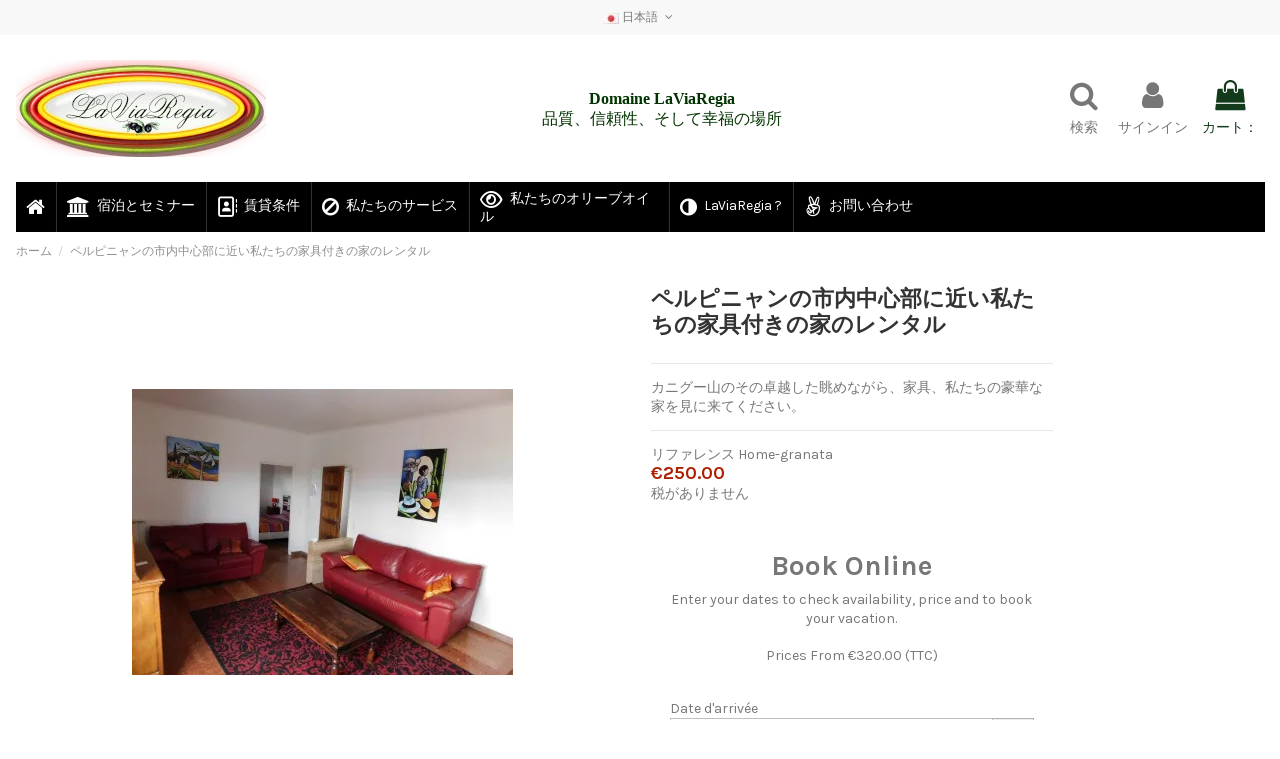

--- FILE ---
content_type: text/html; charset=utf-8
request_url: https://laviaregia.com/ja/%E3%83%9B%E3%83%BC%E3%83%A0-%E3%83%95%E3%83%A9%E3%83%B3%E3%82%B9-%E3%83%9A%E3%83%AB%E3%83%94%E3%83%8B%E3%83%A3%E3%83%B3%E3%81%AEDomaineLaViaRegia%E3%81%A7%E3%81%AE%E3%81%82%E3%81%AA%E3%81%9F%E3%81%AEg%C3%AEte/%E3%83%9A%E3%83%AB%E3%83%94%E3%83%8B%E3%83%A3%E3%83%B3%E5%AE%B6%E8%B3%83granata
body_size: 88904
content:
<!doctype html>
<html lang="ja">

<head>
    
        
  <meta charset="utf-8">


  <meta http-equiv="x-ua-compatible" content="ie=edge">



  <script async src="https://www.googletagmanager.com/gtag/js?id=G-3N8T9V31G7"></script>
<script>
  
  window.dataLayer = window.dataLayer || [];
  function gtag(){dataLayer.push(arguments);}
  gtag('js', new Date());

  gtag('config', 'G-3N8T9V31G7');
  
</script>
  


  
  



  <title>ペルピニャンの中心から800メートルにカニグーを見下ろす家を借ります</title>
  
    
  
  
    
  
  <meta name="description" content="フランス、ヨーロッパ、ペルピニャンの街で、ここにあなたの休暇のためのレンタルがあります、あなたのプライベートスイミングプール、スパ、ウェルネスマッサージサービス、プライベートガーデンでのバーベキュー、エアコン、すべてが中心部の近くにあります-街の歴史的な街だけでなく、海から15分、集会から45分">
  <meta name="keywords" content="">
      <meta name="robots" content="index,index">
    
      <link rel="canonical" href="https://laviaregia.com/ja/ホーム-フランス-ペルピニャンのDomaineLaViaRegiaでのあなたのgîte/ペルピニャン家賃granata">    

  
          <link rel="alternate" href="https://laviaregia.com/en/your-gite-at-domaine-laViaRegia-in-perpignan-france/renting-house-pool-granata" hreflang="en-us">
            <link rel="alternate" href="https://laviaregia.com/en/your-gite-at-domaine-laViaRegia-in-perpignan-france/renting-house-pool-granata" hreflang="x-default">
                <link rel="alternate" href="https://laviaregia.com/de/Startseite-Ihre-Unterkunft-in-der-Domaine-LaViaRegia-in-Perpignan/vermietung-eines-hauses-granata" hreflang="de-de">
                <link rel="alternate" href="https://laviaregia.com/votre-gîte-au-Domaine-LaViaRegia-a-Perpignan/Location-maison-de-maître-granata" hreflang="fr-fr">
                <link rel="alternate" href="https://laviaregia.com/es/Su-casa-rura-en-Domaine-LaViaRegia-en-Perpignan/alquiler-casa-amueblada-granata" hreflang="es-es">
                <link rel="alternate" href="https://laviaregia.com/nl/ontvangst-Uw-gîte-op-Domaine-LaViaRegia-in-Perpignan-Frankrijk/het-huren-van-een-huis-granata" hreflang="nl-nl">
                <link rel="alternate" href="https://laviaregia.com/it/accoglienza-Il-tuo-alloggio-al-Domaine-LaViaRegia-a-Perpignan-Francia/affittare-una-casa-granata" hreflang="it-it">
                <link rel="alternate" href="https://laviaregia.com/ja/ホーム-フランス-ペルピニャンのDomaineLaViaRegiaでのあなたのgîte/ペルピニャン家賃granata" hreflang="ja-jp">
                <link rel="alternate" href="https://laviaregia.com/tw/家-您在法国佩皮尼昂的Domaine-LaViaRegia的住宿/佩皮尼昂-房屋租赁-granata" hreflang="zh-tw">
                <link rel="alternate" href="https://laviaregia.com/ru/дома-Ваш-дом-в-Domaine-LaViaRegia-в-Перпиньяне-Франция/aренда-меблированного-дома-granata" hreflang="ru-ru">
            

  
     <script type="application/ld+json">
 {
   "@context": "https://schema.org",
   "@type": "Organization",
   "name" : "Domaine LaViaRegia :  gites avec piscine privée en France à Perpignan",
   "url" : "https://laviaregia.com/ja/"
       ,"logo": {
       "@type": "ImageObject",
       "url":"https://laviaregia.com/img/logo-1644858284.jpg"
     }
    }
</script>

<script type="application/ld+json">
  {
    "@context": "https://schema.org",
    "@type": "WebPage",
    "isPartOf": {
      "@type": "WebSite",
      "url":  "https://laviaregia.com/ja/",
      "name": "Domaine LaViaRegia :  gites avec piscine privée en France à Perpignan"
    },
    "name": "ペルピニャンの中心から800メートルにカニグーを見下ろす家を借ります",
    "url":  "https://laviaregia.com/ja/%E3%83%9B%E3%83%BC%E3%83%A0-%E3%83%95%E3%83%A9%E3%83%B3%E3%82%B9-%E3%83%9A%E3%83%AB%E3%83%94%E3%83%8B%E3%83%A3%E3%83%B3%E3%81%AEDomaineLaViaRegia%E3%81%A7%E3%81%AE%E3%81%82%E3%81%AA%E3%81%9F%E3%81%AEg%C3%AEte/%E3%83%9A%E3%83%AB%E3%83%94%E3%83%8B%E3%83%A3%E3%83%B3%E5%AE%B6%E8%B3%83granata"
  }
</script>


  <script type="application/ld+json">
    {
      "@context": "https://schema.org",
      "@type": "BreadcrumbList",
      "itemListElement": [
                  {
            "@type": "ListItem",
            "position": 1,
            "name": "ホーム",
            "item": "https://laviaregia.com/ja/"
          },              {
            "@type": "ListItem",
            "position": 2,
            "name": "ペルピニャンの市内中心部に近い私たちの家具付きの家のレンタル",
            "item": "https://laviaregia.com/ja/ホーム-フランス-ペルピニャンのDomaineLaViaRegiaでのあなたのgîte/ペルピニャン家賃granata"
          }          ]
    }
  </script>


  

  
    <script type="application/ld+json">
  {
    "@context": "https://schema.org/",
    "@type": "Product",
    "@id": "#product-snippet-id",
    "name": "ペルピニャンの市内中心部に近い私たちの家具付きの家のレンタル",
    "description": "フランス、ヨーロッパ、ペルピニャンの街で、ここにあなたの休暇のためのレンタルがあります、あなたのプライベートスイミングプール、スパ、ウェルネスマッサージサービス、プライベートガーデンでのバーベキュー、エアコン、すべてが中心部の近くにあります-街の歴史的な街だけでなく、海から15分、集会から45分",
    "category": "ホーム",
    "image" :"https://laviaregia.com/944-large_default/ペルピニャン家賃granata.webp",    "sku": "Home-granata",
    "mpn": "Home-granata"
        ,
    "brand": {
      "@type": "Brand",
      "name": "Domaine LaViaRegia :  gites avec piscine privée en France à Perpignan"
    }
                ,
    "offers": {
      "@type": "Offer",
      "priceCurrency": "EUR",
      "name": "ペルピニャンの市内中心部に近い私たちの家具付きの家のレンタル",
      "price": "250",
      "url": "https://laviaregia.com/ja/ホーム-フランス-ペルピニャンのDomaineLaViaRegiaでのあなたのgîte/ペルピニャン家賃granata",
      "priceValidUntil": "2026-02-06",
              "image": ["https://laviaregia.com/944-thickbox_default/ペルピニャン家賃granata.webp","https://laviaregia.com/948-thickbox_default/ペルピニャン家賃granata.webp","https://laviaregia.com/816-thickbox_default/ペルピニャン家賃granata.webp","https://laviaregia.com/945-thickbox_default/ペルピニャン家賃granata.webp","https://laviaregia.com/947-thickbox_default/ペルピニャン家賃granata.webp","https://laviaregia.com/781-thickbox_default/ペルピニャン家賃granata.webp","https://laviaregia.com/780-thickbox_default/ペルピニャン家賃granata.webp","https://laviaregia.com/787-thickbox_default/ペルピニャン家賃granata.webp","https://laviaregia.com/795-thickbox_default/ペルピニャン家賃granata.webp","https://laviaregia.com/1263-thickbox_default/ペルピニャン家賃granata.webp","https://laviaregia.com/1264-thickbox_default/ペルピニャン家賃granata.webp","https://laviaregia.com/1265-thickbox_default/ペルピニャン家賃granata.webp","https://laviaregia.com/1266-thickbox_default/ペルピニャン家賃granata.webp","https://laviaregia.com/789-thickbox_default/ペルピニャン家賃granata.webp","https://laviaregia.com/796-thickbox_default/ペルピニャン家賃granata.webp","https://laviaregia.com/953-thickbox_default/ペルピニャン家賃granata.webp","https://laviaregia.com/952-thickbox_default/ペルピニャン家賃granata.webp","https://laviaregia.com/798-thickbox_default/ペルピニャン家賃granata.webp","https://laviaregia.com/949-thickbox_default/ペルピニャン家賃granata.webp","https://laviaregia.com/951-thickbox_default/ペルピニャン家賃granata.webp","https://laviaregia.com/950-thickbox_default/ペルピニャン家賃granata.webp","https://laviaregia.com/779-thickbox_default/ペルピニャン家賃granata.webp","https://laviaregia.com/797-thickbox_default/ペルピニャン家賃granata.webp","https://laviaregia.com/801-thickbox_default/ペルピニャン家賃granata.webp","https://laviaregia.com/802-thickbox_default/ペルピニャン家賃granata.webp","https://laviaregia.com/782-thickbox_default/ペルピニャン家賃granata.webp","https://laviaregia.com/805-thickbox_default/ペルピニャン家賃granata.webp","https://laviaregia.com/806-thickbox_default/ペルピニャン家賃granata.webp","https://laviaregia.com/810-thickbox_default/ペルピニャン家賃granata.webp","https://laviaregia.com/811-thickbox_default/ペルピニャン家賃granata.webp","https://laviaregia.com/813-thickbox_default/ペルピニャン家賃granata.webp","https://laviaregia.com/814-thickbox_default/ペルピニャン家賃granata.webp","https://laviaregia.com/817-thickbox_default/ペルピニャン家賃granata.webp","https://laviaregia.com/820-thickbox_default/ペルピニャン家賃granata.webp","https://laviaregia.com/822-thickbox_default/ペルピニャン家賃granata.webp","https://laviaregia.com/946-thickbox_default/ペルピニャン家賃granata.webp","https://laviaregia.com/823-thickbox_default/ペルピニャン家賃granata.webp","https://laviaregia.com/790-thickbox_default/ペルピニャン家賃granata.webp","https://laviaregia.com/824-thickbox_default/ペルピニャン家賃granata.webp","https://laviaregia.com/825-thickbox_default/ペルピニャン家賃granata.webp","https://laviaregia.com/826-thickbox_default/ペルピニャン家賃granata.webp","https://laviaregia.com/827-thickbox_default/ペルピニャン家賃granata.webp","https://laviaregia.com/829-thickbox_default/ペルピニャン家賃granata.webp","https://laviaregia.com/833-thickbox_default/ペルピニャン家賃granata.webp","https://laviaregia.com/830-thickbox_default/ペルピニャン家賃granata.webp"],
            "sku": "Home-granata",
      "mpn": "Home-granata",
                    "availability": "https://schema.org/InStock",
      "seller": {
        "@type": "Organization",
        "name": "Domaine LaViaRegia :  gites avec piscine privée en France à Perpignan"
      }
    }
      }
</script>


  
    
  



    <meta property="og:type" content="product">
    <meta property="og:url" content="https://laviaregia.com/ja/%E3%83%9B%E3%83%BC%E3%83%A0-%E3%83%95%E3%83%A9%E3%83%B3%E3%82%B9-%E3%83%9A%E3%83%AB%E3%83%94%E3%83%8B%E3%83%A3%E3%83%B3%E3%81%AEDomaineLaViaRegia%E3%81%A7%E3%81%AE%E3%81%82%E3%81%AA%E3%81%9F%E3%81%AEg%C3%AEte/%E3%83%9A%E3%83%AB%E3%83%94%E3%83%8B%E3%83%A3%E3%83%B3%E5%AE%B6%E8%B3%83granata">
    <meta property="og:title" content="ペルピニャンの中心から800メートルにカニグーを見下ろす家を借ります">
    <meta property="og:site_name" content="Domaine LaViaRegia :  gites avec piscine privée en France à Perpignan">
    <meta property="og:description" content="フランス、ヨーロッパ、ペルピニャンの街で、ここにあなたの休暇のためのレンタルがあります、あなたのプライベートスイミングプール、スパ、ウェルネスマッサージサービス、プライベートガーデンでのバーベキュー、エアコン、すべてが中心部の近くにあります-街の歴史的な街だけでなく、海から15分、集会から45分">
            <meta property="og:image" content="https://laviaregia.com/944-thickbox_default/ペルピニャン家賃granata.webp">
        <meta property="og:image:width" content="1100">
        <meta property="og:image:height" content="1422">
    




      <meta name="viewport" content="initial-scale=1,user-scalable=no,maximum-scale=1,width=device-width">
  




  <link rel="icon" type="image/vnd.microsoft.icon" href="https://laviaregia.com/img/favicon.ico?1644858284">
  <link rel="shortcut icon" type="image/x-icon" href="https://laviaregia.com/img/favicon.ico?1644858284">
    




    <link rel="stylesheet" href="https://laviaregia.com/themes/warehouse/assets/cache/theme-04fc921083.css" type="text/css" media="all">




<link rel="preload" as="font"
      href="https://laviaregia.com/themes/warehouse/assets/css/font-awesome/webfonts/fa-brands-400.woff2"
      type="font/woff2" crossorigin="anonymous">

<link rel="preload" as="font"
      href="https://laviaregia.com/themes/warehouse/assets/css/font-awesome/webfonts/fa-regular-400.woff2"
      type="font/woff2" crossorigin="anonymous">

<link rel="preload" as="font"
      href="https://laviaregia.com/themes/warehouse/assets/css/font-awesome/webfonts/fa-solid-900.woff2"
      type="font/woff2" crossorigin="anonymous">

<link rel="preload" as="font"
      href="https://laviaregia.com/themes/warehouse/assets/css/font-awesome/webfonts/fa-brands-400.woff2"
      type="font/woff2" crossorigin="anonymous">


<link  rel="preload stylesheet"  as="style" href="https://laviaregia.com/themes/warehouse/assets/css/font-awesome/css/font-awesome-preload.css?v=6.7.2"
       type="text/css" crossorigin="anonymous">





  

  <script>
        var ROJA45_PROPERTYMANAGER_ALLOWSAMEDAYRESERVATIONS = "0";
        var allowSameDayBooking = 0;
        var always_load_content = true;
        var elementorFrontendConfig = {"isEditMode":"","stretchedSectionContainer":"","instagramToken":"","is_rtl":false,"ajax_csfr_token_url":"https:\/\/laviaregia.com\/ja\/module\/iqitelementor\/Actions?process=handleCsfrToken&ajax=1"};
        var etsSeoFo = {"currentController":"product","conf":{"removeId":true}};
        var iqitTheme = {"rm_sticky":"0","rm_breakpoint":0,"op_preloader":"0","cart_style":"floating","cart_confirmation":"modal","h_layout":"3","f_fixed":"","f_layout":"3","h_absolute":"0","h_sticky":"menu","hw_width":"inherit","mm_content":"separate","hm_submenu_width":"fullwidth-background","h_search_type":"full","pl_lazyload":true,"pl_infinity":false,"pl_rollover":true,"pl_crsl_autoplay":true,"pl_slider_ld":5,"pl_slider_d":4,"pl_slider_t":3,"pl_slider_p":2,"pp_thumbs":"bottom","pp_zoom":"modalzoom","pp_image_layout":"carousel","pp_tabs":"tabha","pl_grid_qty":false};
        var iqitextendedproduct = {"speed":"70","hook":"modal"};
        var iqitmegamenu = {"sticky":"false","containerSelector":"#wrapper > .container"};
        var iqitwishlist = {"nbProducts":0};
        var prestashop = {"cart":{"products":[],"totals":{"total":{"type":"total","label":"\u5408\u8a08","amount":0,"value":"\u20ac0.00"},"total_including_tax":{"type":"total","label":"\u5408\u8a08\uff08\u7a0e\u8fbc\uff09","amount":0,"value":"\u20ac0.00"},"total_excluding_tax":{"type":"total","label":"\u5408\u8a08\uff08\u7a0e\u5225\uff09","amount":0,"value":"\u20ac0.00"}},"subtotals":{"products":{"type":"products","label":"\u5c0f\u8a08","amount":0,"value":"\u20ac0.00"},"discounts":null,"shipping":{"type":"shipping","label":"\u9001\u6599","amount":0,"value":""},"tax":null},"products_count":0,"summary_string":"0 items","labels":{"tax_short":"\uff08\u7a0e\u5225\uff09","tax_long":"\uff08\u7a0e\u5225\uff09"},"id_address_delivery":0,"id_address_invoice":0,"is_virtual":false,"vouchers":{"allowed":1,"added":[]},"discounts":[],"minimalPurchase":0,"minimalPurchaseRequired":""},"currency":{"id":1,"name":"\u30e6\u30fc\u30ed","iso_code":"EUR","iso_code_num":"978","sign":"\u20ac"},"customer":{"lastname":null,"firstname":null,"email":null,"last_passwd_gen":null,"birthday":null,"newsletter":null,"newsletter_date_add":null,"ip_registration_newsletter":null,"optin":null,"website":null,"company":null,"siret":null,"ape":null,"outstanding_allow_amount":0,"max_payment_days":0,"active":true,"note":null,"is_guest":false,"id_shop":null,"id_shop_group":null,"id_default_group":1,"date_add":null,"date_upd":null,"reset_password_token":null,"reset_password_validity":null,"is_logged":false,"gender":null,"type":null,"name":null,"id":null,"risk":null,"addresses":null},"country":{"id_zone":"2","id_currency":"0","call_prefix":"1","iso_code":"US","active":"1","contains_states":"1","need_identification_number":"0","need_zip_code":"1","zip_code_format":"NNNNN","display_tax_label":"0","name":{"4":"\u00c9tats-Unis","6":"United States","7":"Vereinigte Staaten","8":"Estados Unidos","9":"Verenigde Staten","10":"Stati Uniti","11":"\u30a2\u30e1\u30ea\u30ab\u5408\u8846\u56fd","12":"\u7f8e\u56fd","13":"\u0421\u043e\u0435\u0434\u0438\u043d\u0435\u043d\u043d\u044b\u0435 \u0428\u0442\u0430\u0442\u044b"},"id":21},"language":{"name":"\u65e5\u672c\u8a9e (Japanese)","iso_code":"ja","locale":"ja-JP","language_code":"ja-jp","active":"1","is_rtl":"0","date_format_lite":"Y-m-d","date_format_full":"Y-m-d H:i:s","id":11},"page":{"title":"","canonical":"https:\/\/laviaregia.com\/ja\/\u30db\u30fc\u30e0-\u30d5\u30e9\u30f3\u30b9-\u30da\u30eb\u30d4\u30cb\u30e3\u30f3\u306eDomaineLaViaRegia\u3067\u306e\u3042\u306a\u305f\u306eg\u00eete\/\u30da\u30eb\u30d4\u30cb\u30e3\u30f3\u5bb6\u8cc3granata","meta":{"title":"\u30da\u30eb\u30d4\u30cb\u30e3\u30f3\u306e\u4e2d\u5fc3\u304b\u3089800\u30e1\u30fc\u30c8\u30eb\u306b\u30ab\u30cb\u30b0\u30fc\u3092\u898b\u4e0b\u308d\u3059\u5bb6\u3092\u501f\u308a\u307e\u3059","description":"\u30d5\u30e9\u30f3\u30b9\u3001\u30e8\u30fc\u30ed\u30c3\u30d1\u3001\u30da\u30eb\u30d4\u30cb\u30e3\u30f3\u306e\u8857\u3067\u3001\u3053\u3053\u306b\u3042\u306a\u305f\u306e\u4f11\u6687\u306e\u305f\u3081\u306e\u30ec\u30f3\u30bf\u30eb\u304c\u3042\u308a\u307e\u3059\u3001\u3042\u306a\u305f\u306e\u30d7\u30e9\u30a4\u30d9\u30fc\u30c8\u30b9\u30a4\u30df\u30f3\u30b0\u30d7\u30fc\u30eb\u3001\u30b9\u30d1\u3001\u30a6\u30a7\u30eb\u30cd\u30b9\u30de\u30c3\u30b5\u30fc\u30b8\u30b5\u30fc\u30d3\u30b9\u3001\u30d7\u30e9\u30a4\u30d9\u30fc\u30c8\u30ac\u30fc\u30c7\u30f3\u3067\u306e\u30d0\u30fc\u30d9\u30ad\u30e5\u30fc\u3001\u30a8\u30a2\u30b3\u30f3\u3001\u3059\u3079\u3066\u304c\u4e2d\u5fc3\u90e8\u306e\u8fd1\u304f\u306b\u3042\u308a\u307e\u3059-\u8857\u306e\u6b74\u53f2\u7684\u306a\u8857\u3060\u3051\u3067\u306a\u304f\u3001\u6d77\u304b\u308915\u5206\u3001\u96c6\u4f1a\u304b\u308945\u5206","keywords":"","robots":"index"},"page_name":"product","body_classes":{"lang-ja":true,"lang-rtl":false,"country-US":true,"currency-EUR":true,"layout-full-width":true,"page-product":true,"tax-display-disabled":true,"page-customer-account":false,"product-id-27":true,"product-\u30da\u30eb\u30d4\u30cb\u30e3\u30f3\u306e\u5e02\u5185\u4e2d\u5fc3\u90e8\u306b\u8fd1\u3044\u79c1\u305f\u3061\u306e\u5bb6\u5177\u4ed8\u304d\u306e\u5bb6\u306e\u30ec\u30f3\u30bf\u30eb":true,"product-id-category-2":true,"product-id-manufacturer-0":true,"product-id-supplier-1":true,"product-available-for-order":true},"admin_notifications":[],"password-policy":{"feedbacks":{"0":"Very weak","1":"Weak","2":"\u5e73\u5747","3":"Strong","4":"Very strong","Straight rows of keys are easy to guess":"Straight rows of keys are easy to guess","Short keyboard patterns are easy to guess":"Short keyboard patterns are easy to guess","Use a longer keyboard pattern with more turns":"Use a longer keyboard pattern with more turns","Repeats like \"aaa\" are easy to guess":"Repeats like \"aaa\" are easy to guess","Repeats like \"abcabcabc\" are only slightly harder to guess than \"abc\"":"Repeats like \"abcabcabc\" are only slightly harder to guess than \"abc\"","Sequences like abc or 6543 are easy to guess":"Sequences like \"abc\" or \"6543\" are easy to guess","Recent years are easy to guess":"Recent years are easy to guess","Dates are often easy to guess":"Dates are often easy to guess","This is a top-10 common password":"This is a top-10 common password","This is a top-100 common password":"This is a top-100 common password","This is a very common password":"This is a very common password","This is similar to a commonly used password":"This is similar to a commonly used password","A word by itself is easy to guess":"A word by itself is easy to guess","Names and surnames by themselves are easy to guess":"Names and surnames by themselves are easy to guess","Common names and surnames are easy to guess":"Common names and surnames are easy to guess","Use a few words, avoid common phrases":"Use a few words, avoid common phrases","No need for symbols, digits, or uppercase letters":"No need for symbols, digits, or uppercase letters","Avoid repeated words and characters":"Avoid repeated words and characters","Avoid sequences":"Avoid sequences","Avoid recent years":"Avoid recent years","Avoid years that are associated with you":"Avoid years that are associated with you","Avoid dates and years that are associated with you":"Avoid dates and years that are associated with you","Capitalization doesn't help very much":"Capitalization doesn't help very much","All-uppercase is almost as easy to guess as all-lowercase":"All-uppercase is almost as easy to guess as all-lowercase","Reversed words aren't much harder to guess":"Reversed words aren't much harder to guess","Predictable substitutions like '@' instead of 'a' don't help very much":"Predictable substitutions like \"@\" instead of \"a\" don't help very much","Add another word or two. Uncommon words are better.":"Add another word or two. Uncommon words are better."}}},"shop":{"name":"Domaine LaViaRegia :  gites avec piscine priv\u00e9e en France \u00e0 Perpignan","logo":"https:\/\/laviaregia.com\/img\/logo-1644858284.jpg","stores_icon":"https:\/\/laviaregia.com\/img\/la-via-regia-culture-tradition-logo_stores-1480159075.gif","favicon":"https:\/\/laviaregia.com\/img\/favicon.ico"},"core_js_public_path":"\/themes\/","urls":{"base_url":"https:\/\/laviaregia.com\/","current_url":"https:\/\/laviaregia.com\/ja\/%E3%83%9B%E3%83%BC%E3%83%A0-%E3%83%95%E3%83%A9%E3%83%B3%E3%82%B9-%E3%83%9A%E3%83%AB%E3%83%94%E3%83%8B%E3%83%A3%E3%83%B3%E3%81%AEDomaineLaViaRegia%E3%81%A7%E3%81%AE%E3%81%82%E3%81%AA%E3%81%9F%E3%81%AEg%C3%AEte\/%E3%83%9A%E3%83%AB%E3%83%94%E3%83%8B%E3%83%A3%E3%83%B3%E5%AE%B6%E8%B3%83granata","shop_domain_url":"https:\/\/laviaregia.com","img_ps_url":"https:\/\/laviaregia.com\/img\/","img_cat_url":"https:\/\/laviaregia.com\/img\/c\/","img_lang_url":"https:\/\/laviaregia.com\/img\/l\/","img_prod_url":"https:\/\/laviaregia.com\/img\/p\/","img_manu_url":"https:\/\/laviaregia.com\/img\/m\/","img_sup_url":"https:\/\/laviaregia.com\/img\/su\/","img_ship_url":"https:\/\/laviaregia.com\/img\/s\/","img_store_url":"https:\/\/laviaregia.com\/img\/st\/","img_col_url":"https:\/\/laviaregia.com\/img\/co\/","img_url":"https:\/\/laviaregia.com\/themes\/warehouse\/assets\/img\/","css_url":"https:\/\/laviaregia.com\/themes\/warehouse\/assets\/css\/","js_url":"https:\/\/laviaregia.com\/themes\/warehouse\/assets\/js\/","pic_url":"https:\/\/laviaregia.com\/upload\/","theme_assets":"https:\/\/laviaregia.com\/themes\/warehouse\/assets\/","theme_dir":"https:\/\/laviaregia.com\/themes\/warehouse\/","pages":{"address":"https:\/\/laviaregia.com\/ja\/adresse-ja","addresses":"https:\/\/laviaregia.com\/ja\/adresses-ja","authentication":"https:\/\/laviaregia.com\/ja\/authentification","manufacturer":"https:\/\/laviaregia.com\/ja\/fabricants","cart":"https:\/\/laviaregia.com\/ja\/\u30ab\u30fc\u30c8","category":"https:\/\/laviaregia.com\/ja\/index.php?controller=category","cms":"https:\/\/laviaregia.com\/ja\/index.php?controller=cms","contact":"https:\/\/laviaregia.com\/ja\/\u30ec\u30f3\u30bf\u30eb\u306b\u3064\u3044\u3066\u306f-\u30da\u30eb\u30d4\u30cb\u30e3\u30f3\u306eDomaineLaViaRegia\u306b\u304a\u554f\u3044\u5408\u308f\u305b\u304f\u3060\u3055\u3044","discount":"https:\/\/laviaregia.com\/ja\/bons-de-reduction","guest_tracking":"https:\/\/laviaregia.com\/ja\/\u30b2\u30b9\u30c8\u30c8\u30e9\u30c3\u30ad\u30f3\u30b0","history":"https:\/\/laviaregia.com\/ja\/historique-des-commandes","identity":"https:\/\/laviaregia.com\/ja\/\u8b58\u5225\u5b50","index":"https:\/\/laviaregia.com\/ja\/","my_account":"https:\/\/laviaregia.com\/ja\/\u30de\u30a4\u30a2\u30ab\u30a6\u30f3\u30c8","order_confirmation":"https:\/\/laviaregia.com\/ja\/index.php?controller=order-confirmation","order_detail":"https:\/\/laviaregia.com\/ja\/index.php?controller=order-detail","order_follow":"https:\/\/laviaregia.com\/ja\/details-de-la-commande","order":"https:\/\/laviaregia.com\/ja\/\u6ce8\u6587","order_return":"https:\/\/laviaregia.com\/ja\/index.php?controller=order-return","order_slip":"https:\/\/laviaregia.com\/ja\/\u8fd4\u91d1\u4f1d\u7968","pagenotfound":"https:\/\/laviaregia.com\/ja\/\u30da\u30fc\u30b8\u304c\u898b\u3064\u304b\u308a\u307e\u305b\u3093","password":"https:\/\/laviaregia.com\/ja\/mot-de-passe-oublie","pdf_invoice":"https:\/\/laviaregia.com\/ja\/index.php?controller=pdf-invoice","pdf_order_return":"https:\/\/laviaregia.com\/ja\/index.php?controller=pdf-order-return","pdf_order_slip":"https:\/\/laviaregia.com\/ja\/index.php?controller=pdf-order-slip","prices_drop":"https:\/\/laviaregia.com\/ja\/\u30d7\u30ed\u30e2\u30fc\u30b7\u30e7\u30f3-Domaine-Laviaregia\u3067\u306e\u30ec\u30f3\u30bf\u30eb\u306e\u524a\u6e1b","product":"https:\/\/laviaregia.com\/ja\/index.php?controller=product","registration":"https:\/\/laviaregia.com\/ja\/index.php?controller=registration","search":"https:\/\/laviaregia.com\/ja\/\u691c\u7d22","sitemap":"https:\/\/laviaregia.com\/ja\/plan-du-site-ja","stores":"https:\/\/laviaregia.com\/ja\/Domaine-Laviaregia\u3068\u305d\u306e\u30ec\u30f3\u30bf\u30eb\u306b\u95a2\u3059\u308b\u60c5\u5831","supplier":"https:\/\/laviaregia.com\/ja\/fournisseurs","new_products":"https:\/\/laviaregia.com\/ja\/\u65b0\u7740\u5546\u54c1","brands":"https:\/\/laviaregia.com\/ja\/fabricants","register":"https:\/\/laviaregia.com\/ja\/index.php?controller=registration","order_login":"https:\/\/laviaregia.com\/ja\/\u6ce8\u6587?login=1"},"alternative_langs":{"en-us":"https:\/\/laviaregia.com\/en\/your-gite-at-domaine-laViaRegia-in-perpignan-france\/renting-house-pool-granata","de-de":"https:\/\/laviaregia.com\/de\/Startseite-Ihre-Unterkunft-in-der-Domaine-LaViaRegia-in-Perpignan\/vermietung-eines-hauses-granata","fr-fr":"https:\/\/laviaregia.com\/votre-g\u00eete-au-Domaine-LaViaRegia-a-Perpignan\/Location-maison-de-ma\u00eetre-granata","es-es":"https:\/\/laviaregia.com\/es\/Su-casa-rura-en-Domaine-LaViaRegia-en-Perpignan\/alquiler-casa-amueblada-granata","nl-nl":"https:\/\/laviaregia.com\/nl\/ontvangst-Uw-g\u00eete-op-Domaine-LaViaRegia-in-Perpignan-Frankrijk\/het-huren-van-een-huis-granata","it-it":"https:\/\/laviaregia.com\/it\/accoglienza-Il-tuo-alloggio-al-Domaine-LaViaRegia-a-Perpignan-Francia\/affittare-una-casa-granata","ja-jp":"https:\/\/laviaregia.com\/ja\/\u30db\u30fc\u30e0-\u30d5\u30e9\u30f3\u30b9-\u30da\u30eb\u30d4\u30cb\u30e3\u30f3\u306eDomaineLaViaRegia\u3067\u306e\u3042\u306a\u305f\u306eg\u00eete\/\u30da\u30eb\u30d4\u30cb\u30e3\u30f3\u5bb6\u8cc3granata","zh-tw":"https:\/\/laviaregia.com\/tw\/\u5bb6-\u60a8\u5728\u6cd5\u56fd\u4f69\u76ae\u5c3c\u6602\u7684Domaine-LaViaRegia\u7684\u4f4f\u5bbf\/\u4f69\u76ae\u5c3c\u6602-\u623f\u5c4b\u79df\u8d41-granata","ru-ru":"https:\/\/laviaregia.com\/ru\/\u0434\u043e\u043c\u0430-\u0412\u0430\u0448-\u0434\u043e\u043c-\u0432-Domaine-LaViaRegia-\u0432-\u041f\u0435\u0440\u043f\u0438\u043d\u044c\u044f\u043d\u0435-\u0424\u0440\u0430\u043d\u0446\u0438\u044f\/a\u0440\u0435\u043d\u0434\u0430-\u043c\u0435\u0431\u043b\u0438\u0440\u043e\u0432\u0430\u043d\u043d\u043e\u0433\u043e-\u0434\u043e\u043c\u0430-granata"},"actions":{"logout":"https:\/\/laviaregia.com\/ja\/?mylogout="},"no_picture_image":{"bySize":{"small_default":{"url":"https:\/\/laviaregia.com\/img\/p\/ja-default-small_default.jpg","width":98,"height":127},"cart_default":{"url":"https:\/\/laviaregia.com\/img\/p\/ja-default-cart_default.jpg","width":125,"height":162},"home_default":{"url":"https:\/\/laviaregia.com\/img\/p\/ja-default-home_default.jpg","width":236,"height":305},"large_default":{"url":"https:\/\/laviaregia.com\/img\/p\/ja-default-large_default.jpg","width":381,"height":492},"medium_default":{"url":"https:\/\/laviaregia.com\/img\/p\/ja-default-medium_default.jpg","width":452,"height":584},"thickbox_default":{"url":"https:\/\/laviaregia.com\/img\/p\/ja-default-thickbox_default.jpg","width":1100,"height":1422}},"small":{"url":"https:\/\/laviaregia.com\/img\/p\/ja-default-small_default.jpg","width":98,"height":127},"medium":{"url":"https:\/\/laviaregia.com\/img\/p\/ja-default-large_default.jpg","width":381,"height":492},"large":{"url":"https:\/\/laviaregia.com\/img\/p\/ja-default-thickbox_default.jpg","width":1100,"height":1422},"legend":""}},"configuration":{"display_taxes_label":false,"display_prices_tax_incl":false,"is_catalog":false,"show_prices":true,"opt_in":{"partner":false},"quantity_discount":{"type":"price","label":"\u5358\u4fa1"},"voucher_enabled":1,"return_enabled":0},"field_required":[],"breadcrumb":{"links":[{"title":"\u30db\u30fc\u30e0","url":"https:\/\/laviaregia.com\/ja\/"},{"title":"\u30da\u30eb\u30d4\u30cb\u30e3\u30f3\u306e\u5e02\u5185\u4e2d\u5fc3\u90e8\u306b\u8fd1\u3044\u79c1\u305f\u3061\u306e\u5bb6\u5177\u4ed8\u304d\u306e\u5bb6\u306e\u30ec\u30f3\u30bf\u30eb","url":"https:\/\/laviaregia.com\/ja\/\u30db\u30fc\u30e0-\u30d5\u30e9\u30f3\u30b9-\u30da\u30eb\u30d4\u30cb\u30e3\u30f3\u306eDomaineLaViaRegia\u3067\u306e\u3042\u306a\u305f\u306eg\u00eete\/\u30da\u30eb\u30d4\u30cb\u30e3\u30f3\u5bb6\u8cc3granata"}],"count":2},"link":{"protocol_link":"https:\/\/","protocol_content":"https:\/\/"},"time":1769062273,"static_token":"f654c2bd1e5e067adc6e7e9de353c8dc","token":"3b75ca9415151b3490e588cd80ff39c2","debug":false};
        var product = {"id":27,"id_shop_list":[],"force_id":false,"tax_name":null,"tax_rate":null,"id_manufacturer":"0","id_supplier":"1","id_category_default":"2","id_shop_default":"1","manufacturer_name":null,"supplier_name":null,"name":"\u30da\u30eb\u30d4\u30cb\u30e3\u30f3\u306e\u5e02\u5185\u4e2d\u5fc3\u90e8\u306b\u8fd1\u3044\u79c1\u305f\u3061\u306e\u5bb6\u5177\u4ed8\u304d\u306e\u5bb6\u306e\u30ec\u30f3\u30bf\u30eb","description":"<div id=\"gt-res-content\" class=\"almost_half_cell\">\n<div dir=\"ltr\"><span id=\"result_box\" xml:lang=\"ja\" lang=\"ja\"><span title=\"un parking gratuit autour de la maison \u00a0\u00a0\u00a0\u00a0\"><span xml:lang=\"ja\" lang=\"ja\"><span title=\"D\u00e9couvrez notre maison meubl\u00e9e pour 4 personnes maxi (3 adultes +1 enfant), \u00e0 800m du centre-ville historique de Perpignan, climatis\u00e9e, avec piscine, TV, chaines internationales, wifi et surtout sa magnifique terrasse avec vue sur le Canigou.\"><span xml:lang=\"ja\" lang=\"ja\"><span title=\"D\u00e9couvrez notre maison de standing, meubl\u00e9e, avec piscine, pouvant accueillir jusqu'\u00e0 5 personnes maximum (plus un petit lit b\u00e9b\u00e9 si n\u00e9cessaire), \u00e0 800m du centre-ville historique de Perpignan, climatis\u00e9e, TV, chaines internationales, wifi et surtout sa\"><span style=\"color:#003300;\"><strong>\u79c1\u305f\u3061\u306e\u8c6a\u83ef\u306a\u5bb6\u3092\u767a\u898b\u3001\u5bb6\u5177\u3001\u30d7\u30fc\u30eb\u4ed8\u304d\u3001<\/strong><\/span>\uff08\u5fc5\u8981\u306b\u5fdc\u3058\u3066\u30d7\u30e9\u30b9\u30d9\u30d3\u30fc\u30d9\u30c3\u30c9\uff09\u307e\u3067\u306e5\u4eba\u306e\u305f\u3081\u306b\u3001\u30da\u30eb\u30d4\u30cb\u30e3\u30f3\u306e\u6b74\u53f2\u7684\u4e2d\u5fc3\u90e8\u304b\u3089800\u30e1\u30fc\u30c8\u30eb\u3001\u30a8\u30a2\u30b3\u30f3\u3001\u30c6\u30ec\u30d3\u3001\u56fd\u969b\u30c1\u30e3\u30f3\u30cd\u30eb\u3001\u7121\u7ddaLAN\u3068\u7279\u306b\u305d\u306e<\/span><span title=\"magnifique terrasse avec vue sur le Canigou.\">\u30ab\u30cb\u30b0\u30fc\u5c71\u3092\u671b\u3080\u7f8e\u3057\u3044\u30c6\u30e9\u30b9\u304c\u3042\u308a\u307e\u3059\u3002<\/span><span title=\"Goutez notre cuisine du terroir et profitez de nos diff\u00e9rents services massage, Spa, restauration, visites....\">\u79c1\u305f\u3061\u306e\u6599\u7406\u3092\u5473\u308f\u3046\u3001\u79c1\u305f\u3061\u306e\u69d8\u3005\u306a\u30de\u30c3\u30b5\u30fc\u30b8\u30b5\u30fc\u30d3\u30b9\u3001\u30b9\u30d1\u3001\u30ec\u30b9\u30c8\u30e9\u30f3\u3001\u30c4\u30a2\u30fc\u3092\u304a\u697d\u3057\u307f\u304f\u3060\u3055\u3044....<br \/><br \/><\/span><span title=\"Le tarif de base propos\u00e9 est valable pour 2 personnes puis 20e\/jour par personne suppl\u00e9mentaire.\">\u63d0\u6848\u3055\u308c\u305f\u30d9\u30fc\u30b9\u4fa1\u683c\u306f\u3001\u8ffd\u52a0\u306e1\u4eba2\u4eba\u306820E \/\u65e5\u306e\u305f\u3081\u3067\u3059\u3002<br \/><br \/><\/span><span title=\"Ceci comporte :  \u00a0\u00a0\u00a0\u00a0\">\u3053\u308c\u306b\u306f\u542b\u307e\u308c\u3066\u3044\u307e\u3059\uff1a<br \/><br \/><\/span><\/span><\/span><\/span><\/span><\/span>\n<ul>\n<li><span xml:lang=\"ja\" lang=\"ja\"><span title=\"un parking gratuit autour de la maison \u00a0\u00a0\u00a0\u00a0\"><span xml:lang=\"ja\" lang=\"ja\"><span title=\"D\u00e9couvrez notre maison meubl\u00e9e pour 4 personnes maxi (3 adultes +1 enfant), \u00e0 800m du centre-ville historique de Perpignan, climatis\u00e9e, avec piscine, TV, chaines internationales, wifi et surtout sa magnifique terrasse avec vue sur le Canigou.\"><span xml:lang=\"ja\" lang=\"ja\"><span title=\"Ceci comporte :  \u00a0\u00a0\u00a0\u00a0\">\u00a0\u00a0\u00a0\u00a0<\/span><span title=\"un logement complet de 97 m2 avec entr\u00e9e s\u00e9par\u00e9e, salle de bain, pi\u00e8ce toilette, salon, cuisine \u00e9quip\u00e9e, terrasse, \u00a0\u00a0\u00a0\u00a0\">\u5225\u306e\u5165\u308a\u53e3\u3001\u30d0\u30b9\u30eb\u30fc\u30e0\u3001\u30c8\u30a4\u30ec\u30eb\u30fc\u30e0\u3001\u30ea\u30d3\u30f3\u30b0\u30eb\u30fc\u30e0\u3001\u30ad\u30c3\u30c1\u30f3\u3001\u30c6\u30e9\u30b9\u4ed8\u304d\u306e97\u5e73\u65b9\u30e1\u30fc\u30c8\u30eb\u306e\u5b8c\u5168\u306a\u4f4f\u5b85\u3001<\/span><\/span><\/span><\/span><\/span><\/span><\/li>\n<li><span xml:lang=\"ja\" lang=\"ja\"><span title=\"un parking gratuit autour de la maison \u00a0\u00a0\u00a0\u00a0\"><span xml:lang=\"ja\" lang=\"ja\"><span title=\"D\u00e9couvrez notre maison meubl\u00e9e pour 4 personnes maxi (3 adultes +1 enfant), \u00e0 800m du centre-ville historique de Perpignan, climatis\u00e9e, avec piscine, TV, chaines internationales, wifi et surtout sa magnifique terrasse avec vue sur le Canigou.\"><span xml:lang=\"ja\" lang=\"ja\"><span title=\"un logement complet de 97 m2 avec entr\u00e9e s\u00e9par\u00e9e, salle de bain, pi\u00e8ce toilette, salon, cuisine \u00e9quip\u00e9e, terrasse, \u00a0\u00a0\u00a0\u00a0\">\u00a0\u00a0\u00a0\u00a0<\/span><span title=\"une grande chambre, de 43 m2, avec 2 lits (dont un grand double en 180 * 200 et un simple en 90 * 200), \u00a0\u00a0\u00a0\u00a0\">2\u30d9\u30c3\u30c9\uff08180 * 200\u30671\u30c0\u30d6\u30eb\u3068\u30b7\u30f3\u30b0\u30eb90\u00d7200\uff09\u306743\u5e73\u65b9\u30e1\u30fc\u30c8\u30eb\u306e\u5927\u304d\u306a\u90e8\u5c4b<\/span><\/span><\/span><\/span><\/span><\/span><\/li>\n<li><span xml:lang=\"ja\" lang=\"ja\"><span title=\"un parking gratuit autour de la maison \u00a0\u00a0\u00a0\u00a0\"><span xml:lang=\"ja\" lang=\"ja\"><span title=\"D\u00e9couvrez notre maison meubl\u00e9e pour 4 personnes maxi (3 adultes +1 enfant), \u00e0 800m du centre-ville historique de Perpignan, climatis\u00e9e, avec piscine, TV, chaines internationales, wifi et surtout sa magnifique terrasse avec vue sur le Canigou.\"><span xml:lang=\"ja\" lang=\"ja\"><span title=\"une grande chambre, de 43 m2, avec 2 lits (dont un grand double en 180 * 200 et un simple en 90 * 200), \u00a0\u00a0\u00a0\u00a0\">\u00a0\u00a0\u00a0\u00a0<\/span><span title=\"un canap\u00e9 lit (140 * 200) dans le salon, \u00a0\u00a0\u00a0\u00a0\">\u30ea\u30d3\u30f3\u30b0\u30eb\u30fc\u30e0\u306e\u30bd\u30d5\u30a1\u30d9\u30c3\u30c9\uff08140 * 200\uff09\u3001<\/span><\/span><\/span><\/span><\/span><\/span><\/li>\n<li><span xml:lang=\"ja\" lang=\"ja\"><span title=\"un parking gratuit autour de la maison \u00a0\u00a0\u00a0\u00a0\"><span xml:lang=\"ja\" lang=\"ja\"><span title=\"D\u00e9couvrez notre maison meubl\u00e9e pour 4 personnes maxi (3 adultes +1 enfant), \u00e0 800m du centre-ville historique de Perpignan, climatis\u00e9e, avec piscine, TV, chaines internationales, wifi et surtout sa magnifique terrasse avec vue sur le Canigou.\"><span xml:lang=\"ja\" lang=\"ja\"><span title=\"un canap\u00e9 lit (140 * 200) dans le salon, \u00a0\u00a0\u00a0\u00a0\">\u00a0\u00a0\u00a0\u00a0<\/span><span title=\"un pack drap + serviette de toilette + savon pour votre s\u00e9jour, \u00a0\u00a0\u00a0\u00a0\">\u3054\u6ede\u5728\u306e\u305f\u3081\u306e\u30b7\u30fc\u30c8\u72b6\u30d1\u30c3\u30af+\u30bf\u30aa\u30eb\u3068\u77f3\u9e78\u3001<\/span><\/span><\/span><\/span><\/span><\/span><\/li>\n<li><span xml:lang=\"ja\" lang=\"ja\"><span title=\"un parking gratuit autour de la maison \u00a0\u00a0\u00a0\u00a0\"><span xml:lang=\"ja\" lang=\"ja\"><span title=\"D\u00e9couvrez notre maison meubl\u00e9e pour 4 personnes maxi (3 adultes +1 enfant), \u00e0 800m du centre-ville historique de Perpignan, climatis\u00e9e, avec piscine, TV, chaines internationales, wifi et surtout sa magnifique terrasse avec vue sur le Canigou.\"><span xml:lang=\"ja\" lang=\"ja\"><span title=\"un pack drap + serviette de toilette + savon pour votre s\u00e9jour, \u00a0\u00a0\u00a0\u00a0\">\u00a0\u00a0\u00a0\u00a0<\/span><span title=\"un parking gratuit devant la maison, \u00a0\u00a0\u00a0\u00a0\">\u5bb6\u306e\u7121\u6599\u99d0\u8eca\u5834\u30d5\u30ed\u30f3\u30c8<\/span><\/span><\/span><\/span><\/span><\/span><\/li>\n<li><span xml:lang=\"ja\" lang=\"ja\"><span title=\"un parking gratuit autour de la maison \u00a0\u00a0\u00a0\u00a0\"><span xml:lang=\"ja\" lang=\"ja\"><span title=\"D\u00e9couvrez notre maison meubl\u00e9e pour 4 personnes maxi (3 adultes +1 enfant), \u00e0 800m du centre-ville historique de Perpignan, climatis\u00e9e, avec piscine, TV, chaines internationales, wifi et surtout sa magnifique terrasse avec vue sur le Canigou.\"><span xml:lang=\"ja\" lang=\"ja\"><span title=\"un parking gratuit devant la maison, \u00a0\u00a0\u00a0\u00a0\">\u00a0\u00a0\u00a0\u00a0<\/span><span title=\"l'acc\u00e8s wifi illimit\u00e9 et s\u00e9curis\u00e9 (gratuit), \u00a0\u00a0\u00a0\u00a0\">\u7121\u5236\u9650\u3067\u5b89\u5168\u306a\u7121\u7ddaLAN\u30a2\u30af\u30bb\u30b9\uff08\u7121\u6599\uff09<\/span><\/span><\/span><\/span><\/span><\/span><\/li>\n<li><span xml:lang=\"ja\" lang=\"ja\"><span title=\"un parking gratuit autour de la maison \u00a0\u00a0\u00a0\u00a0\"><span xml:lang=\"ja\" lang=\"ja\"><span title=\"D\u00e9couvrez notre maison meubl\u00e9e pour 4 personnes maxi (3 adultes +1 enfant), \u00e0 800m du centre-ville historique de Perpignan, climatis\u00e9e, avec piscine, TV, chaines internationales, wifi et surtout sa magnifique terrasse avec vue sur le Canigou.\"><span xml:lang=\"ja\" lang=\"ja\"><span title=\"l'acc\u00e8s wifi illimit\u00e9 et s\u00e9curis\u00e9 (gratuit), \u00a0\u00a0\u00a0\u00a0\">\u00a0\u00a0\u00a0\u00a0<\/span><span title=\"l'ensemble du bouquet Canal et des chaines internationales (gratuit), \u00a0\u00a0\u00a0\u00a0\">\u30c1\u30e3\u30f3\u30cd\u30eb\u5168\u4f53\u306e\u82b1\u675f\u3068\u56fd\u969b\u30c1\u30e3\u30f3\u30cd\u30eb\uff08\u7121\u6599\uff09<\/span><\/span><\/span><\/span><\/span><\/span><\/li>\n<li><span xml:lang=\"ja\" lang=\"ja\"><span title=\"un parking gratuit autour de la maison \u00a0\u00a0\u00a0\u00a0\"><span xml:lang=\"ja\" lang=\"ja\"><span title=\"D\u00e9couvrez notre maison meubl\u00e9e pour 4 personnes maxi (3 adultes +1 enfant), \u00e0 800m du centre-ville historique de Perpignan, climatis\u00e9e, avec piscine, TV, chaines internationales, wifi et surtout sa magnifique terrasse avec vue sur le Canigou.\"><span xml:lang=\"ja\" lang=\"ja\"><span title=\"l'ensemble du bouquet Canal et des chaines internationales (gratuit), \u00a0\u00a0\u00a0\u00a0\">\u00a0\u00a0\u00a0\u00a0<\/span><span title=\"un coffre-fort (gratuit), \u00a0\u00a0\u00a0\u00a0\">\u5b89\u5168\uff08\u7121\u6599\uff09<\/span><\/span><\/span><\/span><\/span><\/span><\/li>\n<li><span xml:lang=\"ja\" lang=\"ja\"><span title=\"un parking gratuit autour de la maison \u00a0\u00a0\u00a0\u00a0\"><span xml:lang=\"ja\" lang=\"ja\"><span title=\"D\u00e9couvrez notre maison meubl\u00e9e pour 4 personnes maxi (3 adultes +1 enfant), \u00e0 800m du centre-ville historique de Perpignan, climatis\u00e9e, avec piscine, TV, chaines internationales, wifi et surtout sa magnifique terrasse avec vue sur le Canigou.\"><span xml:lang=\"ja\" lang=\"ja\"><span title=\"un coffre-fort (gratuit), \u00a0\u00a0\u00a0\u00a0\">\u00a0\u00a0\u00a0\u00a0<\/span><span title=\"une buanderie (lavage de vos effets personnels), \u00a0\u00a0\u00a0\u00a0\">\u6d17\u6fef\u7269\uff08\u6301\u3061\u7269\u3092\u6d17\u6d44\uff09<\/span><\/span><\/span><\/span><\/span><\/span><\/li>\n<li><span xml:lang=\"ja\" lang=\"ja\"><span title=\"un parking gratuit autour de la maison \u00a0\u00a0\u00a0\u00a0\"><span xml:lang=\"ja\" lang=\"ja\"><span title=\"D\u00e9couvrez notre maison meubl\u00e9e pour 4 personnes maxi (3 adultes +1 enfant), \u00e0 800m du centre-ville historique de Perpignan, climatis\u00e9e, avec piscine, TV, chaines internationales, wifi et surtout sa magnifique terrasse avec vue sur le Canigou.\"><span xml:lang=\"ja\" lang=\"ja\"><span title=\"une buanderie (lavage de vos effets personnels), \u00a0\u00a0\u00a0\u00a0\">\u00a0\u00a0\u00a0\u00a0<\/span><span title=\"l'acc\u00e8s \u00e0 la piscine (gratuit), \u00a0\u00a0\u00a0\u00a0\">\u30d7\u30fc\u30eb\u3078\u306e\u30a2\u30af\u30bb\u30b9\uff08\u7121\u6599\uff09<\/span><\/span><\/span><\/span><\/span><\/span><\/li>\n<li><span xml:lang=\"ja\" lang=\"ja\"><span title=\"un parking gratuit autour de la maison \u00a0\u00a0\u00a0\u00a0\"><span xml:lang=\"ja\" lang=\"ja\"><span title=\"D\u00e9couvrez notre maison meubl\u00e9e pour 4 personnes maxi (3 adultes +1 enfant), \u00e0 800m du centre-ville historique de Perpignan, climatis\u00e9e, avec piscine, TV, chaines internationales, wifi et surtout sa magnifique terrasse avec vue sur le Canigou.\"><span xml:lang=\"ja\" lang=\"ja\"><span title=\"l'acc\u00e8s \u00e0 la piscine (gratuit), \u00a0\u00a0\u00a0\u00a0\">\u00a0\u00a0\u00a0\u00a0<\/span><span title=\"l'acc\u00e8s \u00e0 l'int\u00e9gralit\u00e9 du domaine LaViaRegia (terrain de boule, jeux d'eau, cuisine d'\u00e9t\u00e9), \u00a0\u00a0\u00a0\u00a0\">\u30c9\u30e1\u30a4\u30f3\u5168\u4f53\u306eLaViaRegia\uff08\u30b4\u30eb\u30d5\u30dc\u30fc\u30eb\u3001\u30a6\u30a9\u30fc\u30bf\u30fc\u30b2\u30fc\u30e0\u3001\u590f\u306e\u53f0\u6240\uff09\u3078\u306e\u30a2\u30af\u30bb\u30b9<\/span><\/span><\/span><\/span><\/span><\/span><\/li>\n<li><span xml:lang=\"ja\" lang=\"ja\"><span title=\"un parking gratuit autour de la maison \u00a0\u00a0\u00a0\u00a0\"><span xml:lang=\"ja\" lang=\"ja\"><span title=\"D\u00e9couvrez notre maison meubl\u00e9e pour 4 personnes maxi (3 adultes +1 enfant), \u00e0 800m du centre-ville historique de Perpignan, climatis\u00e9e, avec piscine, TV, chaines internationales, wifi et surtout sa magnifique terrasse avec vue sur le Canigou.\"><span xml:lang=\"ja\" lang=\"ja\"><span title=\"l'acc\u00e8s \u00e0 l'int\u00e9gralit\u00e9 du domaine LaViaRegia (terrain de boule, jeux d'eau, cuisine d'\u00e9t\u00e9), \u00a0\u00a0\u00a0\u00a0\">\u00a0\u00a0\u00a0\u00a0<\/span><span title=\"un sourire en arrivant, notre connaissance des bons petits coins (Bar, restaurants, sorties, mus\u00e9s, etc ...)\">\u5230\u7740\u6642\u306e\u7b11\u9854\u3001\u826f\u3044\u5c0f\u3055\u306a\u5834\u6240\u306e\u6211\u3005\u306e\u77e5\u8b58\uff08\u30d0\u30fc\u3001\u30ec\u30b9\u30c8\u30e9\u30f3\u3001\u89b3\u5149\u30b9\u30dd\u30c3\u30c8\u3001\u7f8e\u8853\u9928\u3001\u7b49...\uff09<\/span><\/span><\/span><\/span><\/span><\/span><\/li>\n<\/ul>\n<span xml:lang=\"ja\" lang=\"ja\"><span title=\"un parking gratuit autour de la maison \u00a0\u00a0\u00a0\u00a0\"><span xml:lang=\"ja\" lang=\"ja\"><span title=\"D\u00e9couvrez notre maison meubl\u00e9e pour 4 personnes maxi (3 adultes +1 enfant), \u00e0 800m du centre-ville historique de Perpignan, climatis\u00e9e, avec piscine, TV, chaines internationales, wifi et surtout sa magnifique terrasse avec vue sur le Canigou.\"><span xml:lang=\"ja\" lang=\"ja\"><span title=\"un sourire en arrivant, notre connaissance des bons petits coins (Bar, restaurants, sorties, mus\u00e9s, etc ...)\"><br \/><\/span><span title=\"En option nous vous proposons aussi, sur r\u00e9servation :  \u00a0\u00a0\u00a0\u00a0\">\u30aa\u30d7\u30b7\u30e7\u30f3\u6211\u3005\u306f\u4e88\u7d04\u3067\u3082\u63d0\u4f9b\u3057\u3066\u3044\u307e\u3059\uff1a<br \/><br \/><\/span><\/span><\/span><\/span><\/span><\/span>\n<ul>\n<li><span xml:lang=\"ja\" lang=\"ja\"><span title=\"un parking gratuit autour de la maison \u00a0\u00a0\u00a0\u00a0\"><span xml:lang=\"ja\" lang=\"ja\"><span title=\"D\u00e9couvrez notre maison meubl\u00e9e pour 4 personnes maxi (3 adultes +1 enfant), \u00e0 800m du centre-ville historique de Perpignan, climatis\u00e9e, avec piscine, TV, chaines internationales, wifi et surtout sa magnifique terrasse avec vue sur le Canigou.\"><span xml:lang=\"ja\" lang=\"ja\"><span title=\"En option nous vous proposons aussi, sur r\u00e9servation :  \u00a0\u00a0\u00a0\u00a0\">\u00a0\u00a0\u00a0\u00a0<\/span><span title=\"le petit d\u00e9jeuner \u00e0 8e **** \u00a0\u00a0\u00a0\u00a0\">8\u6642\u671d\u98df****<\/span><\/span><\/span><\/span><\/span><\/span><\/li>\n<li><span xml:lang=\"ja\" lang=\"ja\"><span title=\"un parking gratuit autour de la maison \u00a0\u00a0\u00a0\u00a0\"><span xml:lang=\"ja\" lang=\"ja\"><span title=\"D\u00e9couvrez notre maison meubl\u00e9e pour 4 personnes maxi (3 adultes +1 enfant), \u00e0 800m du centre-ville historique de Perpignan, climatis\u00e9e, avec piscine, TV, chaines internationales, wifi et surtout sa magnifique terrasse avec vue sur le Canigou.\"><span xml:lang=\"ja\" lang=\"ja\"><span title=\"le petit d\u00e9jeuner \u00e0 8e **** \u00a0\u00a0\u00a0\u00a0\">\u00a0\u00a0\u00a0\u00a0<\/span><span title=\"des v\u00e9los en location (10e \/ jour) pour des ballades inoubliables, \u00a0\u00a0\u00a0\u00a0\">\u601d\u3044\u51fa\u306b\u6b8b\u308b\u30d0\u30e9\u30fc\u30c9\u306e\u305f\u3081\u306e\u81ea\u8ee2\u8eca\u30ec\u30f3\u30bf\u30eb\uff0810 \/\u65e5\uff09\u3001<\/span><\/span><\/span><\/span><\/span><\/span><\/li>\n<li><span xml:lang=\"ja\" lang=\"ja\"><span title=\"un parking gratuit autour de la maison \u00a0\u00a0\u00a0\u00a0\"><span xml:lang=\"ja\" lang=\"ja\"><span title=\"D\u00e9couvrez notre maison meubl\u00e9e pour 4 personnes maxi (3 adultes +1 enfant), \u00e0 800m du centre-ville historique de Perpignan, climatis\u00e9e, avec piscine, TV, chaines internationales, wifi et surtout sa magnifique terrasse avec vue sur le Canigou.\"><span xml:lang=\"ja\" lang=\"ja\"><span title=\"des v\u00e9los en location (10e \/ jour) pour des ballades inoubliables, \u00a0\u00a0\u00a0\u00a0\">\u00a0\u00a0\u00a0\u00a0<\/span><span title=\"des massages d\u00e9tente et bien \u00eatre (70e \/ heure) SPA (50e \/ heure), \u00a0\u00a0\u00a0\u00a0\">\u30ea\u30e9\u30af\u30bc\u30fc\u30b7\u30e7\u30f3\u3068\u30a6\u30a7\u30eb\u30d3\u30fc\u30a4\u30f3\u30b0\u30de\u30c3\u30b5\u30fc\u30b8\uff08\u7b2c70 \/\u6642\u9593\uff09SPA\uff08\u7b2c50\u56de\/\u6642\u9593\uff09<\/span><\/span><\/span><\/span><\/span><\/span><\/li>\n<li><span xml:lang=\"ja\" lang=\"ja\"><span title=\"un parking gratuit autour de la maison \u00a0\u00a0\u00a0\u00a0\"><span xml:lang=\"ja\" lang=\"ja\"><span title=\"D\u00e9couvrez notre maison meubl\u00e9e pour 4 personnes maxi (3 adultes +1 enfant), \u00e0 800m du centre-ville historique de Perpignan, climatis\u00e9e, avec piscine, TV, chaines internationales, wifi et surtout sa magnifique terrasse avec vue sur le Canigou.\"><span xml:lang=\"ja\" lang=\"ja\"><span title=\"des massages d\u00e9tente et bien \u00eatre (70e \/ heure) SPA (50e \/ heure), \u00a0\u00a0\u00a0\u00a0\">\u00a0\u00a0\u00a0\u00a0<\/span><span title=\"un repas typique Catalan (Paella, B\u00f4le de Picoulat, avec fruits et l\u00e9gumes de saison) 35e **** (par personne), \u00a0\u00a0\u00a0\u00a0\">\u5178\u578b\u7684\u306a\u30ab\u30bf\u30ed\u30cb\u30a2\u306e\u98df\u4e8b\uff08\u5b63\u7bc0\u306e\u679c\u7269\u3084\u91ce\u83dc\u3068Picoulat\u306e\u30d1\u30a8\u30ea\u30a2\u3001\u30dc\u30ec\uff0935 ****\uff08\u4e00\u4eba\u3042\u305f\u308a\uff09<\/span><\/span><\/span><\/span><\/span><\/span><\/li>\n<li><span xml:lang=\"ja\" lang=\"ja\"><span title=\"un parking gratuit autour de la maison \u00a0\u00a0\u00a0\u00a0\"><span xml:lang=\"ja\" lang=\"ja\"><span title=\"D\u00e9couvrez notre maison meubl\u00e9e pour 4 personnes maxi (3 adultes +1 enfant), \u00e0 800m du centre-ville historique de Perpignan, climatis\u00e9e, avec piscine, TV, chaines internationales, wifi et surtout sa magnifique terrasse avec vue sur le Canigou.\"><span xml:lang=\"ja\" lang=\"ja\"><span title=\"un repas typique Catalan (Paella, B\u00f4le de Picoulat, avec fruits et l\u00e9gumes de saison) 35e **** (par personne), \u00a0\u00a0\u00a0\u00a0\">\u00a0\u00a0\u00a0\u00a0<\/span><span title=\"un parking s\u00e9curis\u00e9 dans le domaine (5e \/ jour), \u00a0\u00a0\u00a0\u00a0\">\u30a8\u30ea\u30a2\u5185\u306e\u5b89\u5168\u306a\u99d0\u8eca\u5834\uff08\u7b2c\u4e94\/\u65e5\uff09<\/span><\/span><\/span><\/span><\/span><\/span><\/li>\n<li><span xml:lang=\"ja\" lang=\"ja\"><span title=\"un parking gratuit autour de la maison \u00a0\u00a0\u00a0\u00a0\"><span xml:lang=\"ja\" lang=\"ja\"><span title=\"D\u00e9couvrez notre maison meubl\u00e9e pour 4 personnes maxi (3 adultes +1 enfant), \u00e0 800m du centre-ville historique de Perpignan, climatis\u00e9e, avec piscine, TV, chaines internationales, wifi et surtout sa magnifique terrasse avec vue sur le Canigou.\"><span xml:lang=\"ja\" lang=\"ja\"><span title=\"un parking s\u00e9curis\u00e9 dans le domaine (5e \/ jour), \u00a0\u00a0\u00a0\u00a0\">\u00a0\u00a0\u00a0\u00a0<\/span><span title=\"un service de nettoyage de votre g\u00eete (30e par jour), \u00a0\u00a0\u00a0\u00a0\">\u3042\u306a\u305f\u306e\u30d5\u30a1\u30fc\u30b9\u30c8G\u00eete\u5185\u306e\u6e05\u6383\u30b5\u30fc\u30d3\u30b9\uff0830\u65e5\u76ee\uff09<\/span><\/span><\/span><\/span><\/span><\/span><\/li>\n<li><span xml:lang=\"ja\" lang=\"ja\"><span title=\"un parking gratuit autour de la maison \u00a0\u00a0\u00a0\u00a0\"><span xml:lang=\"ja\" lang=\"ja\"><span title=\"D\u00e9couvrez notre maison meubl\u00e9e pour 4 personnes maxi (3 adultes +1 enfant), \u00e0 800m du centre-ville historique de Perpignan, climatis\u00e9e, avec piscine, TV, chaines internationales, wifi et surtout sa magnifique terrasse avec vue sur le Canigou.\"><span xml:lang=\"ja\" lang=\"ja\"><span title=\"un service de nettoyage de votre g\u00eete (30e par jour), \u00a0\u00a0\u00a0\u00a0\">\u00a0\u00a0\u00a0\u00a0<\/span><span title=\"un service de lavage, s\u00e9chage (25e \/ 5kg) et repassage (50e \/ 5kg), \u00a0\u00a0\u00a0\u00a0\">\u30e9\u30f3\u30c9\u30ea\u30fc\u30b5\u30fc\u30d3\u30b9\u3001\uff0825\/5\u30ad\u30ed\uff09\u4e7e\u71e5\u3001\u30a2\u30a4\u30ed\u30f3\uff0850\/5\u30ad\u30ed\uff09<\/span><\/span><\/span><\/span><\/span><\/span><\/li>\n<li><span xml:lang=\"ja\" lang=\"ja\"><span title=\"un parking gratuit autour de la maison \u00a0\u00a0\u00a0\u00a0\"><span xml:lang=\"ja\" lang=\"ja\"><span title=\"D\u00e9couvrez notre maison meubl\u00e9e pour 4 personnes maxi (3 adultes +1 enfant), \u00e0 800m du centre-ville historique de Perpignan, climatis\u00e9e, avec piscine, TV, chaines internationales, wifi et surtout sa magnifique terrasse avec vue sur le Canigou.\"><span xml:lang=\"ja\" lang=\"ja\"><span title=\"un service de lavage, s\u00e9chage (25e \/ 5kg) et repassage (50e \/ 5kg), \u00a0\u00a0\u00a0\u00a0\">\u00a0\u00a0\u00a0\u00a0<\/span><span title=\"un service baby-sitting \u00e0 25e de l'heure, \u00a0\u00a0\u00a0\u00a0\">25\u6642\u3067\u306e\u30d9\u30d3\u30fc\u30b7\u30c3\u30bf\u30fc\u30b5\u30fc\u30d3\u30b9\u3001<\/span><\/span><\/span><\/span><\/span><\/span><\/li>\n<li><span xml:lang=\"ja\" lang=\"ja\"><span title=\"un parking gratuit autour de la maison \u00a0\u00a0\u00a0\u00a0\"><span xml:lang=\"ja\" lang=\"ja\"><span title=\"D\u00e9couvrez notre maison meubl\u00e9e pour 4 personnes maxi (3 adultes +1 enfant), \u00e0 800m du centre-ville historique de Perpignan, climatis\u00e9e, avec piscine, TV, chaines internationales, wifi et surtout sa magnifique terrasse avec vue sur le Canigou.\"><span xml:lang=\"ja\" lang=\"ja\"><span title=\"un service baby-sitting \u00e0 25e de l'heure, \u00a0\u00a0\u00a0\u00a0\">\u00a0\u00a0\u00a0\u00a0<\/span><span title=\"un ordinateur tactile (\u00e9cran - clavier - souris - RJ45) \/ 20e jour, \u00a0\u00a0\u00a0\u00a0\">\u30bf\u30c3\u30c1\u30b9\u30af\u30ea\u30fc\u30f3\u30b3\u30f3\u30d4\u30e5\u30fc\u30bf\uff08\u30b9\u30af\u30ea\u30fc\u30f3 - \u30ad\u30fc\u30dc\u30fc\u30c9 - \u30de\u30a6\u30b9 - RJ45\uff09\/ 20\u65e5<\/span><\/span><\/span><\/span><\/span><\/span><\/li>\n<li><span xml:lang=\"ja\" lang=\"ja\"><span title=\"un parking gratuit autour de la maison \u00a0\u00a0\u00a0\u00a0\"><span xml:lang=\"ja\" lang=\"ja\"><span title=\"D\u00e9couvrez notre maison meubl\u00e9e pour 4 personnes maxi (3 adultes +1 enfant), \u00e0 800m du centre-ville historique de Perpignan, climatis\u00e9e, avec piscine, TV, chaines internationales, wifi et surtout sa magnifique terrasse avec vue sur le Canigou.\"><span xml:lang=\"ja\" lang=\"ja\"><span title=\"un ordinateur tactile (\u00e9cran - clavier - souris - RJ45) \/ 20e jour, \u00a0\u00a0\u00a0\u00a0\">\u00a0\u00a0\u00a0\u00a0<\/span><span title=\"une voiture avec chauffeur (de 9h \u00e0 2h) - 25e de l'heure pour votre transport au bord des plages ou ailleurs, \u00a0\u00a0\u00a0\u00a0\">\u4ed6\u306e\u5834\u6240\u3067\u3042\u306a\u305f\u306e\u6d5c\u8fba\u306b\u6cbf\u3063\u3066\u8f38\u9001\u307e\u305f\u306f\u306e\u305f\u3081\u306b25\u65e5\u306e\u6642\u9593 - \u30c9\u30e9\u30a4\u30d0\uff08\u5348\u524d9\u6642\u301c2\uff09\u304c\u4ed8\u3044\u3066\u3044\u308b\u8eca<\/span><\/span><\/span><\/span><\/span><\/span><\/li>\n<li><span xml:lang=\"ja\" lang=\"ja\"><span title=\"un parking gratuit autour de la maison \u00a0\u00a0\u00a0\u00a0\"><span xml:lang=\"ja\" lang=\"ja\"><span title=\"D\u00e9couvrez notre maison meubl\u00e9e pour 4 personnes maxi (3 adultes +1 enfant), \u00e0 800m du centre-ville historique de Perpignan, climatis\u00e9e, avec piscine, TV, chaines internationales, wifi et surtout sa magnifique terrasse avec vue sur le Canigou.\"><span xml:lang=\"ja\" lang=\"ja\"><span title=\"une voiture avec chauffeur (de 9h \u00e0 2h) - 25e de l'heure pour votre transport au bord des plages ou ailleurs, \u00a0\u00a0\u00a0\u00a0\">\u00a0\u00a0\u00a0\u00a0<\/span><span title=\"notre huile d'olive totalement Bio issue de notre production \u00e9co durable, \u00a0\u00a0\u00a0\u00a0\">\u79c1\u305f\u3061\u306e\u30aa\u30ea\u30fc\u30d6\u30aa\u30a4\u30eb\u30d0\u30a4\u30aa\u5b8c\u5168\u306b\u79c1\u305f\u3061\u306e\u30a8\u30b3\u6301\u7d9a\u53ef\u80fd\u306a\u751f\u7523\u5f8c<\/span><\/span><\/span><\/span><\/span><\/span><\/li>\n<li><span xml:lang=\"ja\" lang=\"ja\"><span title=\"un parking gratuit autour de la maison \u00a0\u00a0\u00a0\u00a0\"><span xml:lang=\"ja\" lang=\"ja\"><span title=\"D\u00e9couvrez notre maison meubl\u00e9e pour 4 personnes maxi (3 adultes +1 enfant), \u00e0 800m du centre-ville historique de Perpignan, climatis\u00e9e, avec piscine, TV, chaines internationales, wifi et surtout sa magnifique terrasse avec vue sur le Canigou.\"><span xml:lang=\"ja\" lang=\"ja\"><span title=\"notre huile d'olive totalement Bio issue de notre production \u00e9co durable, \u00a0\u00a0\u00a0\u00a0\">\u00a0\u00a0\u00a0\u00a0<\/span><span title=\"notre panier souvenir Catalan (nous consulter), \u00a0\u00a0\u00a0\u00a0\">\u79c1\u305f\u3061\u306e\u30d0\u30b9\u30b1\u30c3\u30c8\u30ab\u30bf\u30ed\u30cb\u30a2\u8a9e\u3092\uff08\u304a\u554f\u3044\u5408\u308f\u305b\uff09\u3092\u5fd8\u308c\u306a\u3044\u3067\u304f\u3060\u3055\u3044<\/span><\/span><\/span><\/span><\/span><\/span><\/li>\n<li><span xml:lang=\"ja\" lang=\"ja\"><span title=\"un parking gratuit autour de la maison \u00a0\u00a0\u00a0\u00a0\"><span xml:lang=\"ja\" lang=\"ja\"><span title=\"D\u00e9couvrez notre maison meubl\u00e9e pour 4 personnes maxi (3 adultes +1 enfant), \u00e0 800m du centre-ville historique de Perpignan, climatis\u00e9e, avec piscine, TV, chaines internationales, wifi et surtout sa magnifique terrasse avec vue sur le Canigou.\"><span xml:lang=\"ja\" lang=\"ja\"><span title=\"notre panier souvenir Catalan (nous consulter), \u00a0\u00a0\u00a0\u00a0\">\u00a0\u00a0\u00a0\u00a0<\/span><span title=\"la visite de notre oliveraie naturelle \u00e0 Millas (nous consulter - 50e par personne) dur\u00e9e 3 heures, avec repas le midi sur place.\">\uff08 - \u4eba\u3042\u305f\u308a50\u76f8\u8ac7\uff093\u6642\u9593\u306e\u671f\u9593\u3001\u30b5\u30a4\u30c8\u4e0a\u306e\u663c\u98df\u3068Millas\u3067\u79c1\u305f\u3061\u306e\u81ea\u7136\u306e\u30aa\u30ea\u30fc\u30d6\u306e\u6728\u7acb\u3092\u8a2a\u308c\u307e\u3059\u3002<\/span><\/span><\/span><\/span><\/span><\/span><\/li>\n<\/ul>\n<span xml:lang=\"ja\" lang=\"ja\"><span title=\"un parking gratuit autour de la maison \u00a0\u00a0\u00a0\u00a0\"><span xml:lang=\"ja\" lang=\"ja\"><span title=\"D\u00e9couvrez notre maison meubl\u00e9e pour 4 personnes maxi (3 adultes +1 enfant), \u00e0 800m du centre-ville historique de Perpignan, climatis\u00e9e, avec piscine, TV, chaines internationales, wifi et surtout sa magnifique terrasse avec vue sur le Canigou.\"><span xml:lang=\"ja\" lang=\"ja\"><span title=\"la visite de notre oliveraie naturelle \u00e0 Millas (nous consulter - 50e par personne) dur\u00e9e 3 heures, avec repas le midi sur place.\"><br \/><\/span><span title=\"NB : La maison est enti\u00e8rement \u00e9quip\u00e9e d'un mobilier de qualit\u00e9, \u00e0 cet effet une caution de 500e vous sera demand\u00e9 \u00e0 votre arriv\u00e9e et rendue \u00e0 votre d\u00e9part.\"><span style=\"font-size:12pt;\"><span style=\"color:#003300;\"><strong>\u3042\u306a\u305f\u306e\u30b3\u30c6\u30fc\u30b8\u306f\u5b8c\u5168\u306b\u88c5\u5099\u3055\u308c\u3066\u3044\u307e\u3059\u3002\u3053\u306e\u76ee\u7684\u306e\u305f\u3081\u306b\u9ad8\u54c1\u8cea\u306e\u5bb6\u5177\u304c\u542b\u307e\u308c\u3066\u3044\u307e\u3059\u3002\u3053\u306e\u76ee\u7684\u306e\u305f\u3081\u306b1000E\u306e\u9810\u91d1\u304c\u5230\u7740\u6642\u306b\u8981\u6c42\u3055\u308c\u3001\u5834\u6240\u306e\u30b9\u30c6\u30fc\u30bf\u30b9\u5f8c\u306b\u51fa\u767a\u306b\u623b\u308a\u307e\u3059\u3002<br \/><br \/><span style=\"font-size:24pt;\"><a href=\"https:\/\/www.laviaregia.com\/ja\/%E3%83%95%E3%83%A9%E3%83%B3%E3%82%B9-%E3%83%9A%E3%83%AB%E3%83%94%E3%83%8B%E3%83%A3%E3%83%B3%E3%81%AE%E5%88%A5%E8%8D%98\" title=\"Domaine LaViaRegia\"><span style=\"font-family:'Monsieur La Doulaise', cursive;\">Domaine laviaregia<\/span><\/a><\/span><br \/><img src=\"https:\/\/www.laviaregia.com\/img\/cms\/Domaine%20Laviaregia-%20Location%20de%20g%C3%AEte%20pour%20vos%20vacances%20-%20zen-4.png\" alt=\"\" style=\"margin-left:auto;margin-right:auto;\" width=\"293\" height=\"293\" \/><br \/><span style=\"font-size:10pt;\"><a href=\"https:\/\/www.facebook.com\/MasLaviaregia\">https:\/\/www.facebook.com\/MasLaviaregia<br \/><br \/><\/a><\/span><\/strong><\/span><\/span><\/span><\/span><\/span><\/span><\/span><\/span><\/div>\n<\/div>","description_short":"<p><span id=\"result_box\" xml:lang=\"ja\" lang=\"ja\"><span title=\"Maison meubl\u00e9e avec vue d'exception sur le Canigou.\"><span xml:lang=\"ja\" lang=\"ja\"><span title=\"Venez voir notre maison de standing , meubl\u00e9e, avec sa vue d'exception sur le Canigou.\"><span xml:lang=\"ja\" lang=\"ja\"><span title=\"Venez voir notre maison de standing , meubl\u00e9e, avec sa vue d'exception sur le Canigou.\">\u30ab\u30cb\u30b0\u30fc\u5c71\u306e\u305d\u306e\u5353\u8d8a\u3057\u305f\u773a\u3081\u306a\u304c\u3089\u3001\u5bb6\u5177\u3001\u79c1\u305f\u3061\u306e\u8c6a\u83ef\u306a\u5bb6\u3092\u898b\u306b\u6765\u3066\u304f\u3060\u3055\u3044\u3002<\/span><\/span><\/span><\/span><\/span><\/span><\/p>","quantity":"0","minimal_quantity":"1","low_stock_threshold":"0","low_stock_alert":"0","available_now":"","available_later":"","price":"250.000000","specificPrice":0,"additional_shipping_cost":"0.000000","wholesale_price":"0.000000","on_sale":"0","online_only":"0","unity":"","unit_price":"0.000000","unit_price_ratio":"0.000000","ecotax":"0.000000","reference":"Home-granata","supplier_reference":"","location":"","width":"0.000000","height":"0.000000","depth":"0.000000","weight":"0.000000","ean13":"","isbn":"","upc":"","mpn":"","link_rewrite":"\u30da\u30eb\u30d4\u30cb\u30e3\u30f3\u5bb6\u8cc3granata","meta_description":"\u30d5\u30e9\u30f3\u30b9\u3001\u30e8\u30fc\u30ed\u30c3\u30d1\u3001\u30da\u30eb\u30d4\u30cb\u30e3\u30f3\u306e\u8857\u3067\u3001\u3053\u3053\u306b\u3042\u306a\u305f\u306e\u4f11\u6687\u306e\u305f\u3081\u306e\u30ec\u30f3\u30bf\u30eb\u304c\u3042\u308a\u307e\u3059\u3001\u3042\u306a\u305f\u306e\u30d7\u30e9\u30a4\u30d9\u30fc\u30c8\u30b9\u30a4\u30df\u30f3\u30b0\u30d7\u30fc\u30eb\u3001\u30b9\u30d1\u3001\u30a6\u30a7\u30eb\u30cd\u30b9\u30de\u30c3\u30b5\u30fc\u30b8\u30b5\u30fc\u30d3\u30b9\u3001\u30d7\u30e9\u30a4\u30d9\u30fc\u30c8\u30ac\u30fc\u30c7\u30f3\u3067\u306e\u30d0\u30fc\u30d9\u30ad\u30e5\u30fc\u3001\u30a8\u30a2\u30b3\u30f3\u3001\u3059\u3079\u3066\u304c\u4e2d\u5fc3\u90e8\u306e\u8fd1\u304f\u306b\u3042\u308a\u307e\u3059-\u8857\u306e\u6b74\u53f2\u7684\u306a\u8857\u3060\u3051\u3067\u306a\u304f\u3001\u6d77\u304b\u308915\u5206\u3001\u96c6\u4f1a\u304b\u308945\u5206","meta_keywords":"","meta_title":"\u30da\u30eb\u30d4\u30cb\u30e3\u30f3\u306e\u4e2d\u5fc3\u304b\u3089800\u30e1\u30fc\u30c8\u30eb\u306b\u30ab\u30cb\u30b0\u30fc\u3092\u898b\u4e0b\u308d\u3059\u5bb6\u3092\u501f\u308a\u307e\u3059","quantity_discount":"0","customizable":"0","new":null,"uploadable_files":"0","text_fields":"0","active":"1","redirect_type":"301-category","id_type_redirected":"0","available_for_order":"1","available_date":"0000-00-00","show_condition":"0","condition":"new","show_price":"1","indexed":"1","visibility":"both","date_add":"2022-02-14 11:52:01","date_upd":"2025-11-26 10:36:51","tags":null,"state":"1","base_price":null,"id_tax_rules_group":"0","id_color_default":0,"advanced_stock_management":"0","out_of_stock":"2","depends_on_stock":null,"isFullyLoaded":false,"cache_is_pack":"0","cache_has_attachments":"0","is_virtual":"1","id_pack_product_attribute":null,"cache_default_attribute":"0","category":"\u30db\u30fc\u30e0-\u30d5\u30e9\u30f3\u30b9-\u30da\u30eb\u30d4\u30cb\u30e3\u30f3\u306eDomaineLaViaRegia\u3067\u306e\u3042\u306a\u305f\u306eg\u00eete","pack_stock_type":"0","additional_delivery_times":"1","delivery_in_stock":"","delivery_out_stock":"","product_type":"virtual"};
        var property_city = "PERPIGNAN";
        var property_country = "\u30d5\u30e9\u30f3\u30b9";
        var property_postal_code = "66000";
        var property_state = null;
        var roja45_arrival_date_error = "\u5230\u7740\u65e5\u3092\u8a18\u5165\u3057\u3066\u304f\u3060\u3055\u3044\u3002";
        var roja45_bookings = {"spaces":{"2":{"rooms_available":1}},"total_rates":5,"total_available":1,"total_capacity":5};
        var roja45_button_text = "\u4eca\u3059\u3050\u4e88\u7d04\u3057\u307e\u3059";
        var roja45_departure_date_error = "\u3042\u306a\u305f\u306e\u51fa\u767a\u65e5\u3092\u8a18\u5165\u3057\u3066\u304f\u3060\u3055\u3044\u3002";
        var roja45_enabled_properties = {"27":{"id_product":"27","id_roja45_property":"2","property_name":"Granata, location vacances meubl\u00e9e, piscine priv\u00e9e, proche centre ville","property_lat":"","property_lon":""},"31":{"id_product":"31","id_roja45_property":"3","property_name":"Venezia location de g\u00eete meubl\u00e9, piscine priv\u00e9e, \u00e0 Perpignan pour vos vacances","property_lat":"","property_lon":""}};
        var roja45_propertymanager_availabilitycontroller = "https:\/\/laviaregia.com\/ja\/module\/roja45propertymanager\/PropertyManagerFront?token=3b75ca9415151b3490e588cd80ff39c2&getAvailability=1";
        var roja45_propertymanager_controller = "https:\/\/laviaregia.com\/ja\/module\/roja45propertymanager\/PropertyManagerFront?token=3b75ca9415151b3490e588cd80ff39c2";
        var roja45_propertymanager_dateformat = "yy-mm-dd";
        var roja45_propertymanager_map_category_id = false;
        var roja45_propertymanager_map_type = "category";
        var roja45_propertymanager_searchcontroller = "https:\/\/laviaregia.com\/ja\/module\/roja45propertymanager\/PropertyManagerFacetedSearch?token=3b75ca9415151b3490e588cd80ff39c2";
        var roja45_selector_productlistarticle = "article.product-miniature";
        var roja45_selector_productlistarticleimage = ".js-product-flags";
        var roja45_showlivetotal = 1;
        var roja45_unexpected_error = "\u30a8\u30e9\u30fc\u304c\u767a\u751f\u3057\u307e\u3057\u305f\u304c\u3001\u7ba1\u7406\u8005\u306f\u8b66\u544a\u3055\u308c\u3066\u3044\u307e\u3059\u3002 \u3054\u4e0d\u4fbf\u3092\u304a\u304b\u3051\u3057\u3066\u7533\u3057\u8a33\u3042\u308a\u307e\u305b\u3093\u304c\u3001\u5f8c\u3067\u3082\u3046\u4e00\u5ea6\u3084\u308a\u76f4\u3057\u3066\u304f\u3060\u3055\u3044\u3002";
        var roja45_working_days = {"1":{"working_day":1,"allow_rentals":1,"opening_time":"09:00:00","closing_time":"17:00:00"},"2":{"working_day":1,"allow_rentals":1,"opening_time":"09:00:00","closing_time":"17:00:00"},"3":{"working_day":1,"allow_rentals":1,"opening_time":"09:00:00","closing_time":"17:00:00"},"4":{"working_day":1,"allow_rentals":1,"opening_time":"09:00:00","closing_time":"17:00:00"},"5":{"working_day":1,"allow_rentals":1,"opening_time":"09:00:00","closing_time":"17:00:00"},"6":{"working_day":1,"allow_rentals":1,"opening_time":"09:00:00","closing_time":"17:00:00"},"7":{"working_day":1,"allow_rentals":1,"opening_time":"09:00:00","closing_time":"17:00:00"}};
        var roja45propertymanager_api_key = "";
        var roja45propertymanager_calendar_tooltip_available = "\u5229\u7528\u53ef\u80fd\u306a\u65e5\u4ed8";
        var roja45propertymanager_calendar_tooltip_checkin_only = "\u5230\u7740\u306e\u307f";
        var roja45propertymanager_calendar_tooltip_checkout_only = "\u51fa\u767a\u306e\u307f";
        var roja45propertymanager_calendar_tooltip_closed = "\u5229\u7528\u4e0d\u53ef\u65e5";
        var roja45propertymanager_calendar_tooltip_last = "\u6700\u65b0\u306e\u90e8\u5c4b\u304c\u3042\u308a\u307e\u3059";
        var roja45propertymanager_calendar_tooltip_num_available = "\u5229\u7528\u53ef\u80fd";
        var roja45propertymanager_calendar_tooltip_unavailable = "\u5229\u7528\u4e0d\u53ef";
        var roja45propertymanager_calendaravailability = "1";
        var roja45propertymanager_display_tab = "product_information";
        var roja45propertymanager_instantreservation_text = "\u8fc5\u901f\u306a\u78ba\u8a8d";
        var roja45propertymanager_label_position = "bottom-left";
        var roja45propertymanager_rateperiods = {"1":{"id_rate_period":1,"period":"DAY","name":"Daily Rates"},"2":{"id_rate_period":2,"period":"WEEK","name":"Weekly Rates"},"3":{"id_rate_period":3,"period":"MONTH","name":"Monthly Rates"},"4":{"id_rate_period":4,"period":"CUSTOM","length":"5","name":"Custom Length"}};
        var roja45propertymanager_reservenow_text = "\u4eca\u4e88\u7d04\u3059\u308b\uff01";
        var roja45propertymanager_room_warning = "2";
        var roja45propertymanager_show_all = 0;
        var roja45propertymanager_usejs = 1;
        var ssIsCeInstalled = false;
        var ss_link_image_webp = "https:\/\/laviaregia.com\/modules\/ets_superspeed\/views\/img\/en.webp";
      </script>



  <script type="text/javascript">
var sp_link_base ='https://laviaregia.com';
</script>
<style>
.layered_filter_ul .radio,.layered_filter_ul .checkbox {
    display: inline-block;
}
.ets_speed_dynamic_hook .cart-products-count{
    display:none!important;
}
.ets_speed_dynamic_hook .ajax_cart_quantity ,.ets_speed_dynamic_hook .ajax_cart_product_txt,.ets_speed_dynamic_hook .ajax_cart_product_txt_s{
    display:none!important;
}
.ets_speed_dynamic_hook .shopping_cart > a:first-child:after {
    display:none!important;
}
</style><script async src="https://www.googletagmanager.com/gtag/js?id=G-3N8T9V31G7"></script>
<script>
  window.dataLayer = window.dataLayer || [];
  function gtag(){dataLayer.push(arguments);}
  gtag('js', new Date());
  gtag(
    'config',
    'G-3N8T9V31G7',
    {
      'debug_mode':false
                      }
  );
</script>


<link href="//netdna.bootstrapcdn.com/font-awesome/4.7.0/css/font-awesome.min.css" rel="stylesheet" type="text/css"/>


    
    
            <meta property="product:pretax_price:amount" content="250">
        <meta property="product:pretax_price:currency" content="EUR">
        <meta property="product:price:amount" content="250">
        <meta property="product:price:currency" content="EUR">
        
    

          <meta property="og:type" content="product">
      <meta property="og:url" content="https://laviaregia.com/ja/%E3%83%9B%E3%83%BC%E3%83%A0-%E3%83%95%E3%83%A9%E3%83%B3%E3%82%B9-%E3%83%9A%E3%83%AB%E3%83%94%E3%83%8B%E3%83%A3%E3%83%B3%E3%81%AEDomaineLaViaRegia%E3%81%A7%E3%81%AE%E3%81%82%E3%81%AA%E3%81%9F%E3%81%AEg%C3%AEte/%E3%83%9A%E3%83%AB%E3%83%94%E3%83%8B%E3%83%A3%E3%83%B3%E5%AE%B6%E8%B3%83granata">
      <meta property="og:title" content="ペルピニャンの中心から800メートルにカニグーを見下ろす家を借ります">
      <meta property="og:site_name" content="Domaine LaViaRegia :  gites avec piscine privée en France à Perpignan">
      <meta property="og:description" content="フランス、ヨーロッパ、ペルピニャンの街で、ここにあなたの休暇のためのレンタルがあります、あなたのプライベートスイミングプール、スパ、ウェルネスマッサージサービス、プライベートガーデンでのバーベキュー、エアコン、すべてが中心部の近くにあります-街の歴史的な街だけでなく、海から15分、集会から45分">
      <meta property="og:image" content="https://laviaregia.com/944-large_default/ペルピニャン家賃granata.webp">
              <meta property="product:pretax_price:amount" content="250">
      <meta property="product:pretax_price:currency" content="EUR">
      <meta property="product:price:amount" content="250">
      <meta property="product:price:currency" content="EUR">
                                  <meta name="google-site-verification" content="google3bcacfbaf7d16b7c.html" />
                  <script type='application/ld+json' class='ets-seo-schema-graph--main'>
            {"@context":"https://schema.org","@graph":[{"@type":"WebSite","@id":"https://laviaregia.com/#website","url":"https://laviaregia.com/","name":"Domaine LaViaRegia :  gites avec piscine priv\u00e9e en France \u00e0 Perpignan","potentialAction":{"@type":"SearchAction","target":"https://laviaregia.com/search?s={search_term_string}","query-input":"required name=search_term_string"}},{"@type":"Organization","@id":"https://laviaregia.com/#organization","name":"Domaine LaViaRegia :  gites avec piscine priv\u00e9e en France \u00e0 Perpignan","url":"https://laviaregia.com/","sameAs":["https://www.facebook.com/MasLaviaregia"],"logo":{"@type":"ImageObject","@id":"https://laviaregia.com/#logo","url":"https://laviaregia.com/img/social/164447519666203.png","caption":"Domaine LaViaRegia :  gites avec piscine priv\u00e9e en France \u00e0 Perpignan"},"image":{"@id":"https://laviaregia.com/#logo"}},{"@type":"BreadcrumbList","@id":"https://laviaregia.com/#breadcrumb","itemListElement":[{"@type":"ListItem","position":1,"item":{"@type":"WebPage","name":"Home","@id":"https://laviaregia.com/ja/?category=%E3%83%9B%E3%83%BC%E3%83%A0-%E3%83%95%E3%83%A9%E3%83%B3%E3%82%B9-%E3%83%9A%E3%83%AB%E3%83%94%E3%83%8B%E3%83%A3%E3%83%B3%E3%81%AEDomaineLaViaRegia%E3%81%A7%E3%81%AE%E3%81%82%E3%81%AA%E3%81%9F%E3%81%AEg%C3%AEte&rewrite=%E3%83%9A%E3%83%AB%E3%83%94%E3%83%8B%E3%83%A3%E3%83%B3%E5%AE%B6%E8%B3%83granata&id_product=27","url":"https://laviaregia.com/ja/?category=%E3%83%9B%E3%83%BC%E3%83%A0-%E3%83%95%E3%83%A9%E3%83%B3%E3%82%B9-%E3%83%9A%E3%83%AB%E3%83%94%E3%83%8B%E3%83%A3%E3%83%B3%E3%81%AEDomaineLaViaRegia%E3%81%A7%E3%81%AE%E3%81%82%E3%81%AA%E3%81%9F%E3%81%AEg%C3%AEte&rewrite=%E3%83%9A%E3%83%AB%E3%83%94%E3%83%8B%E3%83%A3%E3%83%B3%E5%AE%B6%E8%B3%83granata&id_product=27"}},{"@type":"ListItem","position":2,"item":{"@type":"WebPage","name":"\u30db\u30fc\u30e0","@id":"https://laviaregia.com/ja/\u30db\u30fc\u30e0-\u30d5\u30e9\u30f3\u30b9-\u30da\u30eb\u30d4\u30cb\u30e3\u30f3\u306eDomaineLaViaRegia\u3067\u306e\u3042\u306a\u305f\u306eg\u00eete","url":"https://laviaregia.com/ja/\u30db\u30fc\u30e0-\u30d5\u30e9\u30f3\u30b9-\u30da\u30eb\u30d4\u30cb\u30e3\u30f3\u306eDomaineLaViaRegia\u3067\u306e\u3042\u306a\u305f\u306eg\u00eete"}},{"@type":"ListItem","position":3,"item":{"@type":"WebPage","name":"\u30da\u30eb\u30d4\u30cb\u30e3\u30f3\u306e\u5e02\u5185\u4e2d\u5fc3\u90e8\u306b\u8fd1\u3044\u79c1\u305f\u3061\u306e\u5bb6\u5177\u4ed8\u304d\u306e\u5bb6\u306e\u30ec\u30f3\u30bf\u30eb","@id":"https://laviaregia.com/ja/\u30db\u30fc\u30e0-\u30d5\u30e9\u30f3\u30b9-\u30da\u30eb\u30d4\u30cb\u30e3\u30f3\u306eDomaineLaViaRegia\u3067\u306e\u3042\u306a\u305f\u306eg\u00eete/\u30da\u30eb\u30d4\u30cb\u30e3\u30f3\u5bb6\u8cc3granata","url":"https://laviaregia.com/ja/\u30db\u30fc\u30e0-\u30d5\u30e9\u30f3\u30b9-\u30da\u30eb\u30d4\u30cb\u30e3\u30f3\u306eDomaineLaViaRegia\u3067\u306e\u3042\u306a\u305f\u306eg\u00eete/\u30da\u30eb\u30d4\u30cb\u30e3\u30f3\u5bb6\u8cc3granata"}}]}]}
        </script>
    
     <!-- Google tag (gtag.js) -->
<script async src="https://www.googletagmanager.com/gtag/js?id=G-3N8T9V31G7"></script>
<script>
  window.dataLayer = window.dataLayer || [];
  function gtag(){dataLayer.push(arguments);}
  gtag('js', new Date());

  gtag('config', 'G-3N8T9V31G7');
</script>
 </head>

<body id="product" class="lang-ja country-us currency-eur layout-full-width page-product tax-display-disabled product-id-27 product-perupinyanno-shi-nei-zhong-xin-buni-jini-sitachino-jia-ju-fukino-jianorentaru product-id-category-2 product-id-manufacturer-0 product-id-supplier-1 product-available-for-order body-desktop-header-style-w-3">


    




    


<main id="main-page-content"  >
    
            

    <header id="header" class="desktop-header-style-w-3">
        
            
  <div class="header-banner">
    
  </div>




            <nav class="header-nav">
        <div class="container">
    
        <div class="row justify-content-between">
            <div class="col col-auto col-md left-nav">
                                
            </div>
            <div class="col col-auto center-nav text-center">
                

<div id="language_selector" class="d-inline-block">
    <div class="language-selector-wrapper d-inline-block">
        <div class="language-selector dropdown js-dropdown">
            <a class="expand-more" data-bs-toggle="dropdown" data-iso-code="ja"><img width="16" height="11" src="https://laviaregia.com/img/l/11.jpg" alt="日本語" class="img-fluid lang-flag" /> 日本語 <i class="fa fa-angle-down fa-fw" aria-hidden="true"></i></a>
            <div class="dropdown-menu">
                <ul>
                                            <li >
                            <a href="https://laviaregia.com/en/your-gite-at-domaine-laViaRegia-in-perpignan-france/renting-house-pool-granata" rel="alternate" hreflang="en"
                               class="dropdown-item"><img width="16" height="11" src="https://laviaregia.com/img/l/6.jpg" alt="English" class="img-fluid lang-flag"  data-iso-code="en"/> English</a>
                        </li>
                                            <li >
                            <a href="https://laviaregia.com/de/Startseite-Ihre-Unterkunft-in-der-Domaine-LaViaRegia-in-Perpignan/vermietung-eines-hauses-granata" rel="alternate" hreflang="de"
                               class="dropdown-item"><img width="16" height="11" src="https://laviaregia.com/img/l/7.jpg" alt="Deutsch" class="img-fluid lang-flag"  data-iso-code="de"/> Deutsch</a>
                        </li>
                                            <li >
                            <a href="https://laviaregia.com/votre-gîte-au-Domaine-LaViaRegia-a-Perpignan/Location-maison-de-maître-granata" rel="alternate" hreflang="fr"
                               class="dropdown-item"><img width="16" height="11" src="https://laviaregia.com/img/l/4.jpg" alt="Français" class="img-fluid lang-flag"  data-iso-code="fr"/> Français</a>
                        </li>
                                            <li >
                            <a href="https://laviaregia.com/es/Su-casa-rura-en-Domaine-LaViaRegia-en-Perpignan/alquiler-casa-amueblada-granata" rel="alternate" hreflang="es"
                               class="dropdown-item"><img width="16" height="11" src="https://laviaregia.com/img/l/8.jpg" alt="Español" class="img-fluid lang-flag"  data-iso-code="es"/> Español</a>
                        </li>
                                            <li >
                            <a href="https://laviaregia.com/nl/ontvangst-Uw-gîte-op-Domaine-LaViaRegia-in-Perpignan-Frankrijk/het-huren-van-een-huis-granata" rel="alternate" hreflang="nl"
                               class="dropdown-item"><img width="16" height="11" src="https://laviaregia.com/img/l/9.jpg" alt="Nederlands" class="img-fluid lang-flag"  data-iso-code="nl"/> Nederlands</a>
                        </li>
                                            <li >
                            <a href="https://laviaregia.com/it/accoglienza-Il-tuo-alloggio-al-Domaine-LaViaRegia-a-Perpignan-Francia/affittare-una-casa-granata" rel="alternate" hreflang="it"
                               class="dropdown-item"><img width="16" height="11" src="https://laviaregia.com/img/l/10.jpg" alt="Italiano" class="img-fluid lang-flag"  data-iso-code="it"/> Italiano</a>
                        </li>
                                            <li  class="current" >
                            <a href="https://laviaregia.com/ja/ホーム-フランス-ペルピニャンのDomaineLaViaRegiaでのあなたのgîte/ペルピニャン家賃granata" rel="alternate" hreflang="ja"
                               class="dropdown-item"><img width="16" height="11" src="https://laviaregia.com/img/l/11.jpg" alt="日本語" class="img-fluid lang-flag"  data-iso-code="ja"/> 日本語</a>
                        </li>
                                            <li >
                            <a href="https://laviaregia.com/tw/家-您在法国佩皮尼昂的Domaine-LaViaRegia的住宿/佩皮尼昂-房屋租赁-granata" rel="alternate" hreflang="tw"
                               class="dropdown-item"><img width="16" height="11" src="https://laviaregia.com/img/l/12.jpg" alt="繁體中文" class="img-fluid lang-flag"  data-iso-code="tw"/> 繁體中文</a>
                        </li>
                                            <li >
                            <a href="https://laviaregia.com/ru/дома-Ваш-дом-в-Domaine-LaViaRegia-в-Перпиньяне-Франция/aренда-меблированного-дома-granata" rel="alternate" hreflang="ru"
                               class="dropdown-item"><img width="16" height="11" src="https://laviaregia.com/img/l/13.jpg" alt="Русский" class="img-fluid lang-flag"  data-iso-code="ru"/> Русский</a>
                        </li>
                                    </ul>
            </div>
        </div>
    </div>
</div>

             </div>
            <div class="col col-auto col-md right-nav text-right">
                
             </div>
        </div>

                        </div>
            </nav>
        



<div id="desktop-header" class="desktop-header-style-3">
    
            
<div class="header-top">
    <div id="desktop-header-container" class="container">
        <div class="row align-items-center">
                            <div class="col col-auto col-header-left">
                    <div id="desktop_logo">
                        
  <a href="https://laviaregia.com/ja/">
    <img class="logo img-fluid"
         src="https://laviaregia.com/img/logo-1644858284.jpg"
                  alt="Domaine LaViaRegia :  gites avec piscine privée en France à Perpignan"
         width="250"
         height="97"
    >
  </a>

                    </div>
                    
                </div>
                <div class="col col-header-center">
                                            <div class="header-custom-html">
                            <div style="text-align:center;"><span style="font-size:12pt;color:#003300;font-family:georgia, palatino;"><strong>Domaine LaViaRegia</strong><span><span></span></span></span></div>
<div style="text-align:center;"><span style="font-size:12pt;color:#003300;font-family:georgia, palatino;"><span><span>品質、信頼性、そして幸福の場所<br /></span></span><span><span></span></span></span></div>
                        </div>
                                        
                </div>
                        <div class="col col-auto col-header-right">
                <div class="row no-gutters justify-content-end">
                                            <div id="header-search-btn" class="col col-auto position-relative header-btn-w header-search-btn-w ">
    <a data-toggle="dropdown" id="header-search-btn-drop"  class="header-btn header-search-btn" data-bs-display="static">
        <i class="fa fa-search fa-fw icon" aria-hidden="true"></i>
        <span class="title">検索</span>
    </a>
        <div class="dropdown-menu-custom  dropdown-menu">
        <div class="dropdown-content modal-backdrop fullscreen-search">
            
<!-- Block search module TOP -->
<div id="search_widget" class="search-widget" data-search-controller-url="https://laviaregia.com/ja/module/iqitsearch/searchiqit">
    <form method="get" action="https://laviaregia.com/ja/module/iqitsearch/searchiqit">
        <div class="input-group">
            <input type="text" name="s" value="" data-all-text="Show all results"
                   data-blog-text="Blog post"
                   data-product-text="Product"
                   data-brands-text="メーカー"
                   autocomplete="off" autocorrect="off" autocapitalize="off" spellcheck="false"
                   placeholder="Search our catalog" class="form-control form-search-control" />
            <button type="submit" class="search-btn" aria-label="Search our catalog">
                <i class="fa fa-search"></i>
            </button>
        </div>
    </form>
</div>
<!-- /Block search module TOP -->

            <div id="fullscreen-search-backdrop"></div>
        </div>
    </div>
    </div>
                    
                    
                                            <div id="header-user-btn" class="col col-auto header-btn-w header-user-btn-w">
            <a href="https://laviaregia.com/ja/authentification?back=https%3A%2F%2Flaviaregia.com%2Fja%2F%25E3%2583%259B%25E3%2583%25BC%25E3%2583%25A0-%25E3%2583%2595%25E3%2583%25A9%25E3%2583%25B3%25E3%2582%25B9-%25E3%2583%259A%25E3%2583%25AB%25E3%2583%2594%25E3%2583%258B%25E3%2583%25A3%25E3%2583%25B3%25E3%2581%25AEDomaineLaViaRegia%25E3%2581%25A7%25E3%2581%25AE%25E3%2581%2582%25E3%2581%25AA%25E3%2581%259F%25E3%2581%25AEg%25C3%25AEte%2F%25E3%2583%259A%25E3%2583%25AB%25E3%2583%2594%25E3%2583%258B%25E3%2583%25A3%25E3%2583%25B3%25E5%25AE%25B6%25E8%25B3%2583granata"
           title="顧客アカウントにログインする"
           rel="nofollow" class="header-btn header-user-btn">
            <i class="fa fa-user fa-fw icon" aria-hidden="true"></i>
            <span class="title">サインイン</span>
        </a>
    </div>









                                        

                    

                                            
                                                    <div id="ps-shoppingcart-wrapper" class="col col-auto">
    <div id="ps-shoppingcart"
         class="header-btn-w header-cart-btn-w ps-shoppingcart dropdown">
         <div id="blockcart" class="blockcart cart-preview"
         data-refresh-url="//laviaregia.com/ja/module/ps_shoppingcart/ajax">
        <a id="cart-toogle" class="cart-toogle header-btn header-cart-btn" data-bs-toggle="dropdown" data-bs-display="static" data-bs-auto-close="outside">
            <i class="fa fa-shopping-bag fa-fw icon" aria-hidden="true"><span class="cart-products-count-btn  d-none">0</span></i>
            <span class="info-wrapper">
            <span class="title">カート：</span>
            <span class="cart-toggle-details">
            <span class="text-faded cart-separator"> / </span>
                            Empty
                        </span>
            </span>
        </a>
        <div id="_desktop_blockcart-content" class="dropdown-menu-custom dropdown-menu">
    <div id="blockcart-content" class="blockcart-content">
        <div class="cart-title">
            <div class="w-100 d-flex align-items-center justify-content-between">
                <span class="modal-title flex-grow-1 text-truncate">ショッピングカート</span>
                <button type="button" id="js-cart-close" class="close flex-shrink-0 ms-2">
                    <span>×</span>
                </button>
             </div>     <hr>
        </div>

                    <span class="no-items">カートには商品が入っていません</span>
            </div>
</div> </div>




    </div>
</div>
                                                
                                    </div>
                
            </div>
            <div class="col-12">
                <div class="row">
                    
                </div>
            </div>
        </div>
    </div>
</div>
<div class="container iqit-megamenu-container"><div id="iqitmegamenu-wrapper" class="iqitmegamenu-wrapper iqitmegamenu-all">
	<div class="container container-iqitmegamenu">
		<div id="iqitmegamenu-horizontal" class="iqitmegamenu  clearfix" role="navigation">

						
			<nav id="cbp-hrmenu" class="cbp-hrmenu cbp-horizontal cbp-hrsub-narrow">
				<ul>
											<li id="cbp-hrmenu-tab-1"
							class="cbp-hrmenu-tab cbp-hrmenu-tab-1 cbp-onlyicon ">
							<a href="https://laviaregia.com/ja/" class="nav-link" 
										>
										

										<span class="cbp-tab-title"> <i
												class="icon fa fa-home cbp-mainlink-icon"></i>
											</span>
																			</a>
																</li>
												<li id="cbp-hrmenu-tab-11"
							class="cbp-hrmenu-tab cbp-hrmenu-tab-11 ">
							<a href="https://laviaregia.com/ja/ペルピニャンフランスのスイミングプール付きの別荘" class="nav-link" 
										>
										

										<span class="cbp-tab-title"> <i
												class="icon fa fa-bank cbp-mainlink-icon"></i>
											宿泊とセミナー</span>
																			</a>
																</li>
												<li id="cbp-hrmenu-tab-5"
							class="cbp-hrmenu-tab cbp-hrmenu-tab-5 ">
							<a href="https://laviaregia.com/ja/フランスのペルピニャンにあるdomainelaviaregiaでのスイミングプール-スパ-マッサージを利用したレンタルの販売条件" class="nav-link" 
										>
										

										<span class="cbp-tab-title"> <i
												class="icon fa fa-address-book-o cbp-mainlink-icon"></i>
											賃貸条件</span>
																			</a>
																</li>
												<li id="cbp-hrmenu-tab-7"
							class="cbp-hrmenu-tab cbp-hrmenu-tab-7 ">
							<a href="https://laviaregia.com/ja/サービス" class="nav-link" 
										>
										

										<span class="cbp-tab-title"> <i
												class="icon fa fa-ban cbp-mainlink-icon"></i>
											私たちのサービス</span>
																			</a>
																</li>
												<li id="cbp-hrmenu-tab-10"
							class="cbp-hrmenu-tab cbp-hrmenu-tab-10 ">
							<a href="https://laviaregia.com/ja/secret-ja" class="nav-link" 
										>
										

										<span class="cbp-tab-title"> <i
												class="icon fa fa-eye cbp-mainlink-icon"></i>
											私たちのオリーブオイル</span>
																			</a>
																</li>
												<li id="cbp-hrmenu-tab-12"
							class="cbp-hrmenu-tab cbp-hrmenu-tab-12 ">
							<a href="https://laviaregia.com/ja/フランス-ペルピニャンの別荘" class="nav-link" 
										>
										

										<span class="cbp-tab-title"> <i
												class="icon fa fa-adjust cbp-mainlink-icon"></i>
											LaViaRegia ?</span>
																			</a>
																</li>
												<li id="cbp-hrmenu-tab-13"
							class="cbp-hrmenu-tab cbp-hrmenu-tab-13 ">
							<a href="https://laviaregia.com/ja/レンタルについては-ペルピニャンのdomainelaviaregiaにお問い合わせください" class="nav-link" 
										>
										

										<span class="cbp-tab-title"> <i
												class="icon fa fa-angellist cbp-mainlink-icon"></i>
											お問い合わせ</span>
																			</a>
																</li>
											</ul>
				</nav>
			</div>
		</div>
		<div id="sticky-cart-wrapper"></div>
	</div>

		<div id="_desktop_iqitmegamenu-mobile">
		<div id="iqitmegamenu-mobile"
			class="mobile-menu js-mobile-menu  d-flex flex-column">

			<div class="mm-panel__header  mobile-menu__header-wrapper px-2 py-2">
				<div class="mobile-menu__header js-mobile-menu__header">

					<button type="button" class="mobile-menu__back-btn js-mobile-menu__back-btn btn">
						<span aria-hidden="true" class="fa fa-angle-left  align-middle mr-4"></span>
						<span class="mobile-menu__title js-mobile-menu__title paragraph-p1 align-middle"></span>
					</button>
					
				</div>
				<button type="button" class="btn btn-icon mobile-menu__close js-mobile-menu__close" aria-label="Close"
					data-toggle="dropdown">
					<span aria-hidden="true" class="fa fa-times"></span>
				</button>
			</div>

			<div class="position-relative mobile-menu__content flex-grow-1 mx-c16 my-c24 ">
				<ul
					class=" w-100  m-0 mm-panel__scroller mobile-menu__scroller px-4 py-4">
					<li class="mobile-menu__above-content"></li>
						
		
																		<li class="mobile-menu__below-content"> </li>
				</ul>
			</div>

			<div class="js-top-menu-bottom mobile-menu__footer justify-content-between px-4 py-4">
				

			<div class="d-flex align-items-start mobile-menu__language-currency js-mobile-menu__language-currency">

			
									


<div class="mobile-menu__language-selector d-inline-block mr-4">
    日本語
    <div class="mobile-menu__language-currency-dropdown">
        <ul>
                          
                <li class="my-3">
                    <a href="https://laviaregia.com/en/authentification?back=https%3A%2F%2Flaviaregia.com%2Fen%2FTo-contact-Domaine-LaViaRegia-for-your-rental%3Frewrite%3DTo-contact-Domaine-LaViaRegia-for-your-rental&rewrite=authentification" rel="alternate" class="text-reset"
                        hreflang="en">
                            English
                    </a>
                </li>
                                          
                <li class="my-3">
                    <a href="https://laviaregia.com/de/authentification?back=https%3A%2F%2Flaviaregia.com%2Fen%2FTo-contact-Domaine-LaViaRegia-for-your-rental%3Frewrite%3DTo-contact-Domaine-LaViaRegia-for-your-rental&rewrite=authentification" rel="alternate" class="text-reset"
                        hreflang="de">
                            Deutsch
                    </a>
                </li>
                                          
                <li class="my-3">
                    <a href="https://laviaregia.com/authentification?back=https%3A%2F%2Flaviaregia.com%2Fen%2FTo-contact-Domaine-LaViaRegia-for-your-rental%3Frewrite%3DTo-contact-Domaine-LaViaRegia-for-your-rental&rewrite=authentification" rel="alternate" class="text-reset"
                        hreflang="fr">
                            Français
                    </a>
                </li>
                                          
                <li class="my-3">
                    <a href="https://laviaregia.com/es/authentification?back=https%3A%2F%2Flaviaregia.com%2Fen%2FTo-contact-Domaine-LaViaRegia-for-your-rental%3Frewrite%3DTo-contact-Domaine-LaViaRegia-for-your-rental&rewrite=authentification" rel="alternate" class="text-reset"
                        hreflang="es">
                            Español
                    </a>
                </li>
                                          
                <li class="my-3">
                    <a href="https://laviaregia.com/nl/authentification?back=https%3A%2F%2Flaviaregia.com%2Fen%2FTo-contact-Domaine-LaViaRegia-for-your-rental%3Frewrite%3DTo-contact-Domaine-LaViaRegia-for-your-rental&rewrite=authentification" rel="alternate" class="text-reset"
                        hreflang="nl">
                            Nederlands
                    </a>
                </li>
                                          
                <li class="my-3">
                    <a href="https://laviaregia.com/it/authentification?back=https%3A%2F%2Flaviaregia.com%2Fen%2FTo-contact-Domaine-LaViaRegia-for-your-rental%3Frewrite%3DTo-contact-Domaine-LaViaRegia-for-your-rental&rewrite=authentification" rel="alternate" class="text-reset"
                        hreflang="it">
                            Italiano
                    </a>
                </li>
                                                                   
                <li class="my-3">
                    <a href="https://laviaregia.com/tw/authentification?back=https%3A%2F%2Flaviaregia.com%2Fen%2FTo-contact-Domaine-LaViaRegia-for-your-rental%3Frewrite%3DTo-contact-Domaine-LaViaRegia-for-your-rental&rewrite=authentification" rel="alternate" class="text-reset"
                        hreflang="tw">
                            繁體中文
                    </a>
                </li>
                                          
                <li class="my-3">
                    <a href="https://laviaregia.com/ru/authentification?back=https%3A%2F%2Flaviaregia.com%2Fen%2FTo-contact-Domaine-LaViaRegia-for-your-rental%3Frewrite%3DTo-contact-Domaine-LaViaRegia-for-your-rental&rewrite=authentification" rel="alternate" class="text-reset"
                        hreflang="ru">
                            Русский
                    </a>
                </li>
                                    </ul>
    </div>
</div>							

			
									

<div class="mobile-menu__currency-selector d-inline-block">
    EUR     €    <div class="mobile-menu__language-currency-dropdown">
        <ul>
                                                         
                <li class="my-3"> 
                    <a title="Livre sterling" rel="nofollow" href="https://laviaregia.com/ja/authentification?back=https%3A%2F%2Flaviaregia.com%2Fen%2FTo-contact-Domaine-LaViaRegia-for-your-rental%3Frewrite%3DTo-contact-Domaine-LaViaRegia-for-your-rental&amp;rewrite=authentification&amp;SubmitCurrency=1&amp;id_currency=3" class="text-reset">
                        GBP
                                                £                    </a>
                </li>
                                         
                <li class="my-3"> 
                    <a title="Dollar des États-Unis" rel="nofollow" href="https://laviaregia.com/ja/authentification?back=https%3A%2F%2Flaviaregia.com%2Fen%2FTo-contact-Domaine-LaViaRegia-for-your-rental%3Frewrite%3DTo-contact-Domaine-LaViaRegia-for-your-rental&amp;rewrite=authentification&amp;SubmitCurrency=1&amp;id_currency=2" class="text-reset">
                        USD
                                                $                    </a>
                </li>
                                </ul>
    </div>
</div>							

			</div>


			<div class="mobile-menu__user">
			<a href="https://laviaregia.com/ja/マイアカウント" class="text-reset"><i class="fa fa-user" aria-hidden="true"></i>
				
									サインイン
								
			</a>
			</div>


			</div>
		</div>
	</div></div>


    </div>



    <div id="mobile-header" class="mobile-header-style-1">
                    <div id="mobile-header-sticky">
    <div class="container">
        <div class="mobile-main-bar">
            <div class="row no-gutters align-items-center row-mobile-header">
                <div class="col col-auto col-mobile-btn col-mobile-btn-menu col-mobile-menu-dropdown">
                    <a class="m-nav-btn js-m-nav-btn-menu" data-bs-toggle="dropdown" data-bs-display="static"><i class="fa fa-bars" aria-hidden="true"></i>
                        <span>Menu</span></a>
                    <div id="mobile_menu_click_overlay"></div>
                    <div id="_mobile_iqitmegamenu-mobile" class="dropdown-menu-custom dropdown-menu"></div>
                </div>
                <div id="mobile-btn-search" class="col col-auto col-mobile-btn col-mobile-btn-search">
                    <a class="m-nav-btn" data-bs-toggle="dropdown" data-bs-display="static"><i class="fa fa-search" aria-hidden="true"></i>
                        <span>検索</span></a>
                    <div id="search-widget-mobile" class="dropdown-content dropdown-menu dropdown-mobile search-widget">
                        
                                                    
<!-- Block search module TOP -->
<form method="get" action="https://laviaregia.com/ja/module/iqitsearch/searchiqit">
    <div class="input-group">
        <input type="text" name="s" value=""
               placeholder="検索"
               data-all-text="Show all results"
               data-blog-text="Blog post"
               data-product-text="Product"
               data-brands-text="メーカー"
               autocomplete="off" autocorrect="off" autocapitalize="off" spellcheck="false"
               class="form-control form-search-control">
        <button type="submit" class="search-btn" aria-label="Search our catalog">
            <i class="fa fa-search"></i>
        </button>
    </div>
</form>
<!-- /Block search module TOP -->

                                                
                    </div>
                </div>
                <div class="col col-mobile-logo text-center">
                    
  <a href="https://laviaregia.com/ja/">
    <img class="logo img-fluid"
         src="https://laviaregia.com/img/logo-1644858284.jpg"
                  alt="Domaine LaViaRegia :  gites avec piscine privée en France à Perpignan"
         width="250"
         height="97"
    >
  </a>

                </div>
                <div class="col col-auto col-mobile-btn col-mobile-btn-account">
                    <a href="https://laviaregia.com/ja/マイアカウント" class="m-nav-btn"><i class="fa fa-user" aria-hidden="true"></i>
                        <span>
                            
                                                            サインイン
                                                        
                        </span></a>
                </div>
                
                                <div class="col col-auto col-mobile-btn col-mobile-btn-cart ps-shoppingcart dropdown">
                    <div id="mobile-cart-wrapper">
                    <a id="mobile-cart-toogle"  class="m-nav-btn" data-bs-auto-close="outside" data-bs-toggle="dropdown" data-bs-display="static"><i class="fa fa-shopping-bag mobile-bag-icon" aria-hidden="true"><span id="mobile-cart-products-count" class="cart-products-count cart-products-count-btn">
                                
                                                                    0
                                                                
                            </span></i>
                        <span>カート：</span></a>
                    <div id="_mobile_blockcart-content" class="dropdown-menu-custom dropdown-menu"></div>
                    </div>
                </div>
                            </div>
        </div>
    </div>
</div>            </div>



        
    </header>
    

    <section id="wrapper">
        
        
<div class="container">
<nav data-depth="2" class="breadcrumb">
                <div class="row align-items-center">
                <div class="col">
                    <ol>
                        
                            


                                 
                                                                            <li>
                                            <a href="https://laviaregia.com/ja/"><span>ホーム</span></a>
                                        </li>
                                                                    

                            


                                 
                                                                            <li>
                                            <span>ペルピニャンの市内中心部に近い私たちの家具付きの家のレンタル</span>
                                        </li>
                                                                    

                                                    
                    </ol>
                </div>
                <div class="col col-auto"> </div>
            </div>
            </nav>

</div>
        <div id="inner-wrapper" class="container">
            
            
                
   <aside id="notifications">
        
        
        
      
  </aside>
              

            

                
    <div id="content-wrapper" class="js-content-wrapper">
        
        
    <section id="main">
        <div id="product-preloader"><i class="fa fa-circle-o-notch fa-spin"></i></div>
        <div id="main-product-wrapper" class="product-container js-product-container">
        <meta content="https://laviaregia.com/ja/ホーム-フランス-ペルピニャンのDomaineLaViaRegiaでのあなたのgîte/ペルピニャン家賃granata">


        <div class="row product-info-row">
            <div class="col-md-6 col-product-image">
                
                        

                            
                                    <div class="images-container js-images-container images-container-bottom">
                    
    <div class="product-cover">

        

    <ul class="product-flags js-product-flags">
            </ul>

        <div id="product-images-large" class="product-images-large swiper swiper-container">
            <div class="swiper-wrapper">
            
                                                            <div class="product-lmage-large swiper-slide  js-thumb-selected">
                            <div class="easyzoom easyzoom-product">
                                <a href="https://laviaregia.com/944-thickbox_default/ペルピニャン家賃granata.webp" class="js-easyzoom-trigger" rel="nofollow"></a>
                            </div>
                            <a class="expander" data-bs-toggle="modal" data-bs-target="#product-modal"><span><i class="fa fa-expand" aria-hidden="true"></i></span></a>                            <picture>
                                                        <source srcset="https://laviaregia.com/944-large_default/ペルピニャン家賃granata.webp" type="image/webp">                            <img    
                                    loading="lazy"
                                    src="https://laviaregia.com/944-large_default/ペルピニャン家賃granata.webp"
                                    data-image-large-src="https://laviaregia.com/944-thickbox_default/ペルピニャン家賃granata.webp" data-image-large-sources="{&quot;jpg&quot;:&quot;https:\/\/laviaregia.com\/944-thickbox_default\/\u30da\u30eb\u30d4\u30cb\u30e3\u30f3\u5bb6\u8cc3granata.webp&quot;,&quot;webp&quot;:&quot;https:\/\/laviaregia.com\/944-thickbox_default\/\u30da\u30eb\u30d4\u30cb\u30e3\u30f3\u5bb6\u8cc3granata.webp&quot;}"                                    alt="ペルピニャンの市内中心部に近い私たちの家具付きの家のレンタル"
                                    content="https://laviaregia.com/944-large_default/ペルピニャン家賃granata.webp"
                                    width="381"
                                    height="492"
                                    src="data:image/svg+xml,%3Csvg xmlns='http://www.w3.org/2000/svg' viewBox='0 0 381 492'%3E%3C/svg%3E"
                                    class="img-fluid swiper-lazy"
                            >
                            </picture>
                        </div>
                                            <div class="product-lmage-large swiper-slide ">
                            <div class="easyzoom easyzoom-product">
                                <a href="https://laviaregia.com/948-thickbox_default/ペルピニャン家賃granata.webp" class="js-easyzoom-trigger" rel="nofollow"></a>
                            </div>
                            <a class="expander" data-bs-toggle="modal" data-bs-target="#product-modal"><span><i class="fa fa-expand" aria-hidden="true"></i></span></a>                            <picture>
                                                        <source srcset="https://laviaregia.com/948-large_default/ペルピニャン家賃granata.webp" type="image/webp">                            <img    
                                    loading="lazy"
                                    src="https://laviaregia.com/948-large_default/ペルピニャン家賃granata.webp"
                                    data-image-large-src="https://laviaregia.com/948-thickbox_default/ペルピニャン家賃granata.webp" data-image-large-sources="{&quot;jpg&quot;:&quot;https:\/\/laviaregia.com\/948-thickbox_default\/\u30da\u30eb\u30d4\u30cb\u30e3\u30f3\u5bb6\u8cc3granata.webp&quot;,&quot;webp&quot;:&quot;https:\/\/laviaregia.com\/948-thickbox_default\/\u30da\u30eb\u30d4\u30cb\u30e3\u30f3\u5bb6\u8cc3granata.webp&quot;}"                                    alt="ペルピニャンの市内中心部に近い私たちの家具付きの家のレンタル"
                                    content="https://laviaregia.com/948-large_default/ペルピニャン家賃granata.webp"
                                    width="381"
                                    height="492"
                                    src="data:image/svg+xml,%3Csvg xmlns='http://www.w3.org/2000/svg' viewBox='0 0 381 492'%3E%3C/svg%3E"
                                    class="img-fluid swiper-lazy"
                            >
                            </picture>
                        </div>
                                            <div class="product-lmage-large swiper-slide ">
                            <div class="easyzoom easyzoom-product">
                                <a href="https://laviaregia.com/816-thickbox_default/ペルピニャン家賃granata.webp" class="js-easyzoom-trigger" rel="nofollow"></a>
                            </div>
                            <a class="expander" data-bs-toggle="modal" data-bs-target="#product-modal"><span><i class="fa fa-expand" aria-hidden="true"></i></span></a>                            <picture>
                                                        <source srcset="https://laviaregia.com/816-large_default/ペルピニャン家賃granata.webp" type="image/webp">                            <img    
                                    loading="lazy"
                                    src="https://laviaregia.com/816-large_default/ペルピニャン家賃granata.webp"
                                    data-image-large-src="https://laviaregia.com/816-thickbox_default/ペルピニャン家賃granata.webp" data-image-large-sources="{&quot;jpg&quot;:&quot;https:\/\/laviaregia.com\/816-thickbox_default\/\u30da\u30eb\u30d4\u30cb\u30e3\u30f3\u5bb6\u8cc3granata.webp&quot;,&quot;webp&quot;:&quot;https:\/\/laviaregia.com\/816-thickbox_default\/\u30da\u30eb\u30d4\u30cb\u30e3\u30f3\u5bb6\u8cc3granata.webp&quot;}"                                    alt="ペルピニャンの市内中心部に近い私たちの家具付きの家のレンタル"
                                    content="https://laviaregia.com/816-large_default/ペルピニャン家賃granata.webp"
                                    width="381"
                                    height="492"
                                    src="data:image/svg+xml,%3Csvg xmlns='http://www.w3.org/2000/svg' viewBox='0 0 381 492'%3E%3C/svg%3E"
                                    class="img-fluid swiper-lazy"
                            >
                            </picture>
                        </div>
                                            <div class="product-lmage-large swiper-slide ">
                            <div class="easyzoom easyzoom-product">
                                <a href="https://laviaregia.com/945-thickbox_default/ペルピニャン家賃granata.webp" class="js-easyzoom-trigger" rel="nofollow"></a>
                            </div>
                            <a class="expander" data-bs-toggle="modal" data-bs-target="#product-modal"><span><i class="fa fa-expand" aria-hidden="true"></i></span></a>                            <picture>
                                                        <source srcset="https://laviaregia.com/945-large_default/ペルピニャン家賃granata.webp" type="image/webp">                            <img    
                                    loading="lazy"
                                    src="https://laviaregia.com/945-large_default/ペルピニャン家賃granata.webp"
                                    data-image-large-src="https://laviaregia.com/945-thickbox_default/ペルピニャン家賃granata.webp" data-image-large-sources="{&quot;jpg&quot;:&quot;https:\/\/laviaregia.com\/945-thickbox_default\/\u30da\u30eb\u30d4\u30cb\u30e3\u30f3\u5bb6\u8cc3granata.webp&quot;,&quot;webp&quot;:&quot;https:\/\/laviaregia.com\/945-thickbox_default\/\u30da\u30eb\u30d4\u30cb\u30e3\u30f3\u5bb6\u8cc3granata.webp&quot;}"                                    alt="ペルピニャンの市内中心部に近い私たちの家具付きの家のレンタル"
                                    content="https://laviaregia.com/945-large_default/ペルピニャン家賃granata.webp"
                                    width="381"
                                    height="492"
                                    src="data:image/svg+xml,%3Csvg xmlns='http://www.w3.org/2000/svg' viewBox='0 0 381 492'%3E%3C/svg%3E"
                                    class="img-fluid swiper-lazy"
                            >
                            </picture>
                        </div>
                                            <div class="product-lmage-large swiper-slide ">
                            <div class="easyzoom easyzoom-product">
                                <a href="https://laviaregia.com/947-thickbox_default/ペルピニャン家賃granata.webp" class="js-easyzoom-trigger" rel="nofollow"></a>
                            </div>
                            <a class="expander" data-bs-toggle="modal" data-bs-target="#product-modal"><span><i class="fa fa-expand" aria-hidden="true"></i></span></a>                            <picture>
                                                        <source srcset="https://laviaregia.com/947-large_default/ペルピニャン家賃granata.webp" type="image/webp">                            <img    
                                    loading="lazy"
                                    src="https://laviaregia.com/947-large_default/ペルピニャン家賃granata.webp"
                                    data-image-large-src="https://laviaregia.com/947-thickbox_default/ペルピニャン家賃granata.webp" data-image-large-sources="{&quot;jpg&quot;:&quot;https:\/\/laviaregia.com\/947-thickbox_default\/\u30da\u30eb\u30d4\u30cb\u30e3\u30f3\u5bb6\u8cc3granata.webp&quot;,&quot;webp&quot;:&quot;https:\/\/laviaregia.com\/947-thickbox_default\/\u30da\u30eb\u30d4\u30cb\u30e3\u30f3\u5bb6\u8cc3granata.webp&quot;}"                                    alt="ペルピニャンの市内中心部に近い私たちの家具付きの家のレンタル"
                                    content="https://laviaregia.com/947-large_default/ペルピニャン家賃granata.webp"
                                    width="381"
                                    height="492"
                                    src="data:image/svg+xml,%3Csvg xmlns='http://www.w3.org/2000/svg' viewBox='0 0 381 492'%3E%3C/svg%3E"
                                    class="img-fluid swiper-lazy"
                            >
                            </picture>
                        </div>
                                            <div class="product-lmage-large swiper-slide ">
                            <div class="easyzoom easyzoom-product">
                                <a href="https://laviaregia.com/781-thickbox_default/ペルピニャン家賃granata.webp" class="js-easyzoom-trigger" rel="nofollow"></a>
                            </div>
                            <a class="expander" data-bs-toggle="modal" data-bs-target="#product-modal"><span><i class="fa fa-expand" aria-hidden="true"></i></span></a>                            <picture>
                                                        <source srcset="https://laviaregia.com/781-large_default/ペルピニャン家賃granata.webp" type="image/webp">                            <img    
                                    loading="lazy"
                                    src="https://laviaregia.com/781-large_default/ペルピニャン家賃granata.webp"
                                    data-image-large-src="https://laviaregia.com/781-thickbox_default/ペルピニャン家賃granata.webp" data-image-large-sources="{&quot;jpg&quot;:&quot;https:\/\/laviaregia.com\/781-thickbox_default\/\u30da\u30eb\u30d4\u30cb\u30e3\u30f3\u5bb6\u8cc3granata.webp&quot;,&quot;webp&quot;:&quot;https:\/\/laviaregia.com\/781-thickbox_default\/\u30da\u30eb\u30d4\u30cb\u30e3\u30f3\u5bb6\u8cc3granata.webp&quot;}"                                    alt="ペルピニャンの市内中心部に近い私たちの家具付きの家のレンタル"
                                    content="https://laviaregia.com/781-large_default/ペルピニャン家賃granata.webp"
                                    width="381"
                                    height="492"
                                    src="data:image/svg+xml,%3Csvg xmlns='http://www.w3.org/2000/svg' viewBox='0 0 381 492'%3E%3C/svg%3E"
                                    class="img-fluid swiper-lazy"
                            >
                            </picture>
                        </div>
                                            <div class="product-lmage-large swiper-slide ">
                            <div class="easyzoom easyzoom-product">
                                <a href="https://laviaregia.com/780-thickbox_default/ペルピニャン家賃granata.webp" class="js-easyzoom-trigger" rel="nofollow"></a>
                            </div>
                            <a class="expander" data-bs-toggle="modal" data-bs-target="#product-modal"><span><i class="fa fa-expand" aria-hidden="true"></i></span></a>                            <picture>
                                                        <source srcset="https://laviaregia.com/780-large_default/ペルピニャン家賃granata.webp" type="image/webp">                            <img    
                                    loading="lazy"
                                    src="https://laviaregia.com/780-large_default/ペルピニャン家賃granata.webp"
                                    data-image-large-src="https://laviaregia.com/780-thickbox_default/ペルピニャン家賃granata.webp" data-image-large-sources="{&quot;jpg&quot;:&quot;https:\/\/laviaregia.com\/780-thickbox_default\/\u30da\u30eb\u30d4\u30cb\u30e3\u30f3\u5bb6\u8cc3granata.webp&quot;,&quot;webp&quot;:&quot;https:\/\/laviaregia.com\/780-thickbox_default\/\u30da\u30eb\u30d4\u30cb\u30e3\u30f3\u5bb6\u8cc3granata.webp&quot;}"                                    alt="ペルピニャンの市内中心部に近い私たちの家具付きの家のレンタル"
                                    content="https://laviaregia.com/780-large_default/ペルピニャン家賃granata.webp"
                                    width="381"
                                    height="492"
                                    src="data:image/svg+xml,%3Csvg xmlns='http://www.w3.org/2000/svg' viewBox='0 0 381 492'%3E%3C/svg%3E"
                                    class="img-fluid swiper-lazy"
                            >
                            </picture>
                        </div>
                                            <div class="product-lmage-large swiper-slide ">
                            <div class="easyzoom easyzoom-product">
                                <a href="https://laviaregia.com/787-thickbox_default/ペルピニャン家賃granata.webp" class="js-easyzoom-trigger" rel="nofollow"></a>
                            </div>
                            <a class="expander" data-bs-toggle="modal" data-bs-target="#product-modal"><span><i class="fa fa-expand" aria-hidden="true"></i></span></a>                            <picture>
                                                        <source srcset="https://laviaregia.com/787-large_default/ペルピニャン家賃granata.webp" type="image/webp">                            <img    
                                    loading="lazy"
                                    src="https://laviaregia.com/787-large_default/ペルピニャン家賃granata.webp"
                                    data-image-large-src="https://laviaregia.com/787-thickbox_default/ペルピニャン家賃granata.webp" data-image-large-sources="{&quot;jpg&quot;:&quot;https:\/\/laviaregia.com\/787-thickbox_default\/\u30da\u30eb\u30d4\u30cb\u30e3\u30f3\u5bb6\u8cc3granata.webp&quot;,&quot;webp&quot;:&quot;https:\/\/laviaregia.com\/787-thickbox_default\/\u30da\u30eb\u30d4\u30cb\u30e3\u30f3\u5bb6\u8cc3granata.webp&quot;}"                                    alt="ペルピニャンの市内中心部に近い私たちの家具付きの家のレンタル"
                                    content="https://laviaregia.com/787-large_default/ペルピニャン家賃granata.webp"
                                    width="381"
                                    height="492"
                                    src="data:image/svg+xml,%3Csvg xmlns='http://www.w3.org/2000/svg' viewBox='0 0 381 492'%3E%3C/svg%3E"
                                    class="img-fluid swiper-lazy"
                            >
                            </picture>
                        </div>
                                            <div class="product-lmage-large swiper-slide ">
                            <div class="easyzoom easyzoom-product">
                                <a href="https://laviaregia.com/795-thickbox_default/ペルピニャン家賃granata.webp" class="js-easyzoom-trigger" rel="nofollow"></a>
                            </div>
                            <a class="expander" data-bs-toggle="modal" data-bs-target="#product-modal"><span><i class="fa fa-expand" aria-hidden="true"></i></span></a>                            <picture>
                                                        <source srcset="https://laviaregia.com/795-large_default/ペルピニャン家賃granata.webp" type="image/webp">                            <img    
                                    loading="lazy"
                                    src="https://laviaregia.com/795-large_default/ペルピニャン家賃granata.webp"
                                    data-image-large-src="https://laviaregia.com/795-thickbox_default/ペルピニャン家賃granata.webp" data-image-large-sources="{&quot;jpg&quot;:&quot;https:\/\/laviaregia.com\/795-thickbox_default\/\u30da\u30eb\u30d4\u30cb\u30e3\u30f3\u5bb6\u8cc3granata.webp&quot;,&quot;webp&quot;:&quot;https:\/\/laviaregia.com\/795-thickbox_default\/\u30da\u30eb\u30d4\u30cb\u30e3\u30f3\u5bb6\u8cc3granata.webp&quot;}"                                    alt="ペルピニャンの市内中心部に近い私たちの家具付きの家のレンタル"
                                    content="https://laviaregia.com/795-large_default/ペルピニャン家賃granata.webp"
                                    width="381"
                                    height="492"
                                    src="data:image/svg+xml,%3Csvg xmlns='http://www.w3.org/2000/svg' viewBox='0 0 381 492'%3E%3C/svg%3E"
                                    class="img-fluid swiper-lazy"
                            >
                            </picture>
                        </div>
                                            <div class="product-lmage-large swiper-slide ">
                            <div class="easyzoom easyzoom-product">
                                <a href="https://laviaregia.com/1263-thickbox_default/ペルピニャン家賃granata.webp" class="js-easyzoom-trigger" rel="nofollow"></a>
                            </div>
                            <a class="expander" data-bs-toggle="modal" data-bs-target="#product-modal"><span><i class="fa fa-expand" aria-hidden="true"></i></span></a>                            <picture>
                                                        <source srcset="https://laviaregia.com/1263-large_default/ペルピニャン家賃granata.webp" type="image/webp">                            <img    
                                    loading="lazy"
                                    src="https://laviaregia.com/1263-large_default/ペルピニャン家賃granata.webp"
                                    data-image-large-src="https://laviaregia.com/1263-thickbox_default/ペルピニャン家賃granata.webp" data-image-large-sources="{&quot;jpg&quot;:&quot;https:\/\/laviaregia.com\/1263-thickbox_default\/\u30da\u30eb\u30d4\u30cb\u30e3\u30f3\u5bb6\u8cc3granata.webp&quot;,&quot;webp&quot;:&quot;https:\/\/laviaregia.com\/1263-thickbox_default\/\u30da\u30eb\u30d4\u30cb\u30e3\u30f3\u5bb6\u8cc3granata.webp&quot;}"                                    alt="ペルピニャンの市内中心部に近い私たちの家具付きの家のレンタル"
                                    content="https://laviaregia.com/1263-large_default/ペルピニャン家賃granata.webp"
                                    width="381"
                                    height="492"
                                    src="data:image/svg+xml,%3Csvg xmlns='http://www.w3.org/2000/svg' viewBox='0 0 381 492'%3E%3C/svg%3E"
                                    class="img-fluid swiper-lazy"
                            >
                            </picture>
                        </div>
                                            <div class="product-lmage-large swiper-slide ">
                            <div class="easyzoom easyzoom-product">
                                <a href="https://laviaregia.com/1264-thickbox_default/ペルピニャン家賃granata.webp" class="js-easyzoom-trigger" rel="nofollow"></a>
                            </div>
                            <a class="expander" data-bs-toggle="modal" data-bs-target="#product-modal"><span><i class="fa fa-expand" aria-hidden="true"></i></span></a>                            <picture>
                                                        <source srcset="https://laviaregia.com/1264-large_default/ペルピニャン家賃granata.webp" type="image/webp">                            <img    
                                    loading="lazy"
                                    src="https://laviaregia.com/1264-large_default/ペルピニャン家賃granata.webp"
                                    data-image-large-src="https://laviaregia.com/1264-thickbox_default/ペルピニャン家賃granata.webp" data-image-large-sources="{&quot;jpg&quot;:&quot;https:\/\/laviaregia.com\/1264-thickbox_default\/\u30da\u30eb\u30d4\u30cb\u30e3\u30f3\u5bb6\u8cc3granata.webp&quot;,&quot;webp&quot;:&quot;https:\/\/laviaregia.com\/1264-thickbox_default\/\u30da\u30eb\u30d4\u30cb\u30e3\u30f3\u5bb6\u8cc3granata.webp&quot;}"                                    alt="ペルピニャンの市内中心部に近い私たちの家具付きの家のレンタル"
                                    content="https://laviaregia.com/1264-large_default/ペルピニャン家賃granata.webp"
                                    width="381"
                                    height="492"
                                    src="data:image/svg+xml,%3Csvg xmlns='http://www.w3.org/2000/svg' viewBox='0 0 381 492'%3E%3C/svg%3E"
                                    class="img-fluid swiper-lazy"
                            >
                            </picture>
                        </div>
                                            <div class="product-lmage-large swiper-slide ">
                            <div class="easyzoom easyzoom-product">
                                <a href="https://laviaregia.com/1265-thickbox_default/ペルピニャン家賃granata.webp" class="js-easyzoom-trigger" rel="nofollow"></a>
                            </div>
                            <a class="expander" data-bs-toggle="modal" data-bs-target="#product-modal"><span><i class="fa fa-expand" aria-hidden="true"></i></span></a>                            <picture>
                                                        <source srcset="https://laviaregia.com/1265-large_default/ペルピニャン家賃granata.webp" type="image/webp">                            <img    
                                    loading="lazy"
                                    src="https://laviaregia.com/1265-large_default/ペルピニャン家賃granata.webp"
                                    data-image-large-src="https://laviaregia.com/1265-thickbox_default/ペルピニャン家賃granata.webp" data-image-large-sources="{&quot;jpg&quot;:&quot;https:\/\/laviaregia.com\/1265-thickbox_default\/\u30da\u30eb\u30d4\u30cb\u30e3\u30f3\u5bb6\u8cc3granata.webp&quot;,&quot;webp&quot;:&quot;https:\/\/laviaregia.com\/1265-thickbox_default\/\u30da\u30eb\u30d4\u30cb\u30e3\u30f3\u5bb6\u8cc3granata.webp&quot;}"                                    alt="ペルピニャンの市内中心部に近い私たちの家具付きの家のレンタル"
                                    content="https://laviaregia.com/1265-large_default/ペルピニャン家賃granata.webp"
                                    width="381"
                                    height="492"
                                    src="data:image/svg+xml,%3Csvg xmlns='http://www.w3.org/2000/svg' viewBox='0 0 381 492'%3E%3C/svg%3E"
                                    class="img-fluid swiper-lazy"
                            >
                            </picture>
                        </div>
                                            <div class="product-lmage-large swiper-slide ">
                            <div class="easyzoom easyzoom-product">
                                <a href="https://laviaregia.com/1266-thickbox_default/ペルピニャン家賃granata.webp" class="js-easyzoom-trigger" rel="nofollow"></a>
                            </div>
                            <a class="expander" data-bs-toggle="modal" data-bs-target="#product-modal"><span><i class="fa fa-expand" aria-hidden="true"></i></span></a>                            <picture>
                                                        <source srcset="https://laviaregia.com/1266-large_default/ペルピニャン家賃granata.webp" type="image/webp">                            <img    
                                    loading="lazy"
                                    src="https://laviaregia.com/1266-large_default/ペルピニャン家賃granata.webp"
                                    data-image-large-src="https://laviaregia.com/1266-thickbox_default/ペルピニャン家賃granata.webp" data-image-large-sources="{&quot;jpg&quot;:&quot;https:\/\/laviaregia.com\/1266-thickbox_default\/\u30da\u30eb\u30d4\u30cb\u30e3\u30f3\u5bb6\u8cc3granata.webp&quot;,&quot;webp&quot;:&quot;https:\/\/laviaregia.com\/1266-thickbox_default\/\u30da\u30eb\u30d4\u30cb\u30e3\u30f3\u5bb6\u8cc3granata.webp&quot;}"                                    alt="ペルピニャンの市内中心部に近い私たちの家具付きの家のレンタル"
                                    content="https://laviaregia.com/1266-large_default/ペルピニャン家賃granata.webp"
                                    width="381"
                                    height="492"
                                    src="data:image/svg+xml,%3Csvg xmlns='http://www.w3.org/2000/svg' viewBox='0 0 381 492'%3E%3C/svg%3E"
                                    class="img-fluid swiper-lazy"
                            >
                            </picture>
                        </div>
                                            <div class="product-lmage-large swiper-slide ">
                            <div class="easyzoom easyzoom-product">
                                <a href="https://laviaregia.com/789-thickbox_default/ペルピニャン家賃granata.webp" class="js-easyzoom-trigger" rel="nofollow"></a>
                            </div>
                            <a class="expander" data-bs-toggle="modal" data-bs-target="#product-modal"><span><i class="fa fa-expand" aria-hidden="true"></i></span></a>                            <picture>
                                                        <source srcset="https://laviaregia.com/789-large_default/ペルピニャン家賃granata.webp" type="image/webp">                            <img    
                                    loading="lazy"
                                    src="https://laviaregia.com/789-large_default/ペルピニャン家賃granata.webp"
                                    data-image-large-src="https://laviaregia.com/789-thickbox_default/ペルピニャン家賃granata.webp" data-image-large-sources="{&quot;jpg&quot;:&quot;https:\/\/laviaregia.com\/789-thickbox_default\/\u30da\u30eb\u30d4\u30cb\u30e3\u30f3\u5bb6\u8cc3granata.webp&quot;,&quot;webp&quot;:&quot;https:\/\/laviaregia.com\/789-thickbox_default\/\u30da\u30eb\u30d4\u30cb\u30e3\u30f3\u5bb6\u8cc3granata.webp&quot;}"                                    alt="ペルピニャンの市内中心部に近い私たちの家具付きの家のレンタル"
                                    content="https://laviaregia.com/789-large_default/ペルピニャン家賃granata.webp"
                                    width="381"
                                    height="492"
                                    src="data:image/svg+xml,%3Csvg xmlns='http://www.w3.org/2000/svg' viewBox='0 0 381 492'%3E%3C/svg%3E"
                                    class="img-fluid swiper-lazy"
                            >
                            </picture>
                        </div>
                                            <div class="product-lmage-large swiper-slide ">
                            <div class="easyzoom easyzoom-product">
                                <a href="https://laviaregia.com/796-thickbox_default/ペルピニャン家賃granata.webp" class="js-easyzoom-trigger" rel="nofollow"></a>
                            </div>
                            <a class="expander" data-bs-toggle="modal" data-bs-target="#product-modal"><span><i class="fa fa-expand" aria-hidden="true"></i></span></a>                            <picture>
                                                        <source srcset="https://laviaregia.com/796-large_default/ペルピニャン家賃granata.webp" type="image/webp">                            <img    
                                    loading="lazy"
                                    src="https://laviaregia.com/796-large_default/ペルピニャン家賃granata.webp"
                                    data-image-large-src="https://laviaregia.com/796-thickbox_default/ペルピニャン家賃granata.webp" data-image-large-sources="{&quot;jpg&quot;:&quot;https:\/\/laviaregia.com\/796-thickbox_default\/\u30da\u30eb\u30d4\u30cb\u30e3\u30f3\u5bb6\u8cc3granata.webp&quot;,&quot;webp&quot;:&quot;https:\/\/laviaregia.com\/796-thickbox_default\/\u30da\u30eb\u30d4\u30cb\u30e3\u30f3\u5bb6\u8cc3granata.webp&quot;}"                                    alt="ペルピニャンの市内中心部に近い私たちの家具付きの家のレンタル"
                                    content="https://laviaregia.com/796-large_default/ペルピニャン家賃granata.webp"
                                    width="381"
                                    height="492"
                                    src="data:image/svg+xml,%3Csvg xmlns='http://www.w3.org/2000/svg' viewBox='0 0 381 492'%3E%3C/svg%3E"
                                    class="img-fluid swiper-lazy"
                            >
                            </picture>
                        </div>
                                            <div class="product-lmage-large swiper-slide ">
                            <div class="easyzoom easyzoom-product">
                                <a href="https://laviaregia.com/953-thickbox_default/ペルピニャン家賃granata.webp" class="js-easyzoom-trigger" rel="nofollow"></a>
                            </div>
                            <a class="expander" data-bs-toggle="modal" data-bs-target="#product-modal"><span><i class="fa fa-expand" aria-hidden="true"></i></span></a>                            <picture>
                                                        <source srcset="https://laviaregia.com/953-large_default/ペルピニャン家賃granata.webp" type="image/webp">                            <img    
                                    loading="lazy"
                                    src="https://laviaregia.com/953-large_default/ペルピニャン家賃granata.webp"
                                    data-image-large-src="https://laviaregia.com/953-thickbox_default/ペルピニャン家賃granata.webp" data-image-large-sources="{&quot;jpg&quot;:&quot;https:\/\/laviaregia.com\/953-thickbox_default\/\u30da\u30eb\u30d4\u30cb\u30e3\u30f3\u5bb6\u8cc3granata.webp&quot;,&quot;webp&quot;:&quot;https:\/\/laviaregia.com\/953-thickbox_default\/\u30da\u30eb\u30d4\u30cb\u30e3\u30f3\u5bb6\u8cc3granata.webp&quot;}"                                    alt="ペルピニャンの市内中心部に近い私たちの家具付きの家のレンタル"
                                    content="https://laviaregia.com/953-large_default/ペルピニャン家賃granata.webp"
                                    width="381"
                                    height="492"
                                    src="data:image/svg+xml,%3Csvg xmlns='http://www.w3.org/2000/svg' viewBox='0 0 381 492'%3E%3C/svg%3E"
                                    class="img-fluid swiper-lazy"
                            >
                            </picture>
                        </div>
                                            <div class="product-lmage-large swiper-slide ">
                            <div class="easyzoom easyzoom-product">
                                <a href="https://laviaregia.com/952-thickbox_default/ペルピニャン家賃granata.webp" class="js-easyzoom-trigger" rel="nofollow"></a>
                            </div>
                            <a class="expander" data-bs-toggle="modal" data-bs-target="#product-modal"><span><i class="fa fa-expand" aria-hidden="true"></i></span></a>                            <picture>
                                                        <source srcset="https://laviaregia.com/952-large_default/ペルピニャン家賃granata.webp" type="image/webp">                            <img    
                                    loading="lazy"
                                    src="https://laviaregia.com/952-large_default/ペルピニャン家賃granata.webp"
                                    data-image-large-src="https://laviaregia.com/952-thickbox_default/ペルピニャン家賃granata.webp" data-image-large-sources="{&quot;jpg&quot;:&quot;https:\/\/laviaregia.com\/952-thickbox_default\/\u30da\u30eb\u30d4\u30cb\u30e3\u30f3\u5bb6\u8cc3granata.webp&quot;,&quot;webp&quot;:&quot;https:\/\/laviaregia.com\/952-thickbox_default\/\u30da\u30eb\u30d4\u30cb\u30e3\u30f3\u5bb6\u8cc3granata.webp&quot;}"                                    alt="ペルピニャンの市内中心部に近い私たちの家具付きの家のレンタル"
                                    content="https://laviaregia.com/952-large_default/ペルピニャン家賃granata.webp"
                                    width="381"
                                    height="492"
                                    src="data:image/svg+xml,%3Csvg xmlns='http://www.w3.org/2000/svg' viewBox='0 0 381 492'%3E%3C/svg%3E"
                                    class="img-fluid swiper-lazy"
                            >
                            </picture>
                        </div>
                                            <div class="product-lmage-large swiper-slide ">
                            <div class="easyzoom easyzoom-product">
                                <a href="https://laviaregia.com/798-thickbox_default/ペルピニャン家賃granata.webp" class="js-easyzoom-trigger" rel="nofollow"></a>
                            </div>
                            <a class="expander" data-bs-toggle="modal" data-bs-target="#product-modal"><span><i class="fa fa-expand" aria-hidden="true"></i></span></a>                            <picture>
                                                        <source srcset="https://laviaregia.com/798-large_default/ペルピニャン家賃granata.webp" type="image/webp">                            <img    
                                    loading="lazy"
                                    src="https://laviaregia.com/798-large_default/ペルピニャン家賃granata.webp"
                                    data-image-large-src="https://laviaregia.com/798-thickbox_default/ペルピニャン家賃granata.webp" data-image-large-sources="{&quot;jpg&quot;:&quot;https:\/\/laviaregia.com\/798-thickbox_default\/\u30da\u30eb\u30d4\u30cb\u30e3\u30f3\u5bb6\u8cc3granata.webp&quot;,&quot;webp&quot;:&quot;https:\/\/laviaregia.com\/798-thickbox_default\/\u30da\u30eb\u30d4\u30cb\u30e3\u30f3\u5bb6\u8cc3granata.webp&quot;}"                                    alt="ペルピニャンの市内中心部に近い私たちの家具付きの家のレンタル"
                                    content="https://laviaregia.com/798-large_default/ペルピニャン家賃granata.webp"
                                    width="381"
                                    height="492"
                                    src="data:image/svg+xml,%3Csvg xmlns='http://www.w3.org/2000/svg' viewBox='0 0 381 492'%3E%3C/svg%3E"
                                    class="img-fluid swiper-lazy"
                            >
                            </picture>
                        </div>
                                            <div class="product-lmage-large swiper-slide ">
                            <div class="easyzoom easyzoom-product">
                                <a href="https://laviaregia.com/949-thickbox_default/ペルピニャン家賃granata.webp" class="js-easyzoom-trigger" rel="nofollow"></a>
                            </div>
                            <a class="expander" data-bs-toggle="modal" data-bs-target="#product-modal"><span><i class="fa fa-expand" aria-hidden="true"></i></span></a>                            <picture>
                                                        <source srcset="https://laviaregia.com/949-large_default/ペルピニャン家賃granata.webp" type="image/webp">                            <img    
                                    loading="lazy"
                                    src="https://laviaregia.com/949-large_default/ペルピニャン家賃granata.webp"
                                    data-image-large-src="https://laviaregia.com/949-thickbox_default/ペルピニャン家賃granata.webp" data-image-large-sources="{&quot;jpg&quot;:&quot;https:\/\/laviaregia.com\/949-thickbox_default\/\u30da\u30eb\u30d4\u30cb\u30e3\u30f3\u5bb6\u8cc3granata.webp&quot;,&quot;webp&quot;:&quot;https:\/\/laviaregia.com\/949-thickbox_default\/\u30da\u30eb\u30d4\u30cb\u30e3\u30f3\u5bb6\u8cc3granata.webp&quot;}"                                    alt="ペルピニャンの市内中心部に近い私たちの家具付きの家のレンタル"
                                    content="https://laviaregia.com/949-large_default/ペルピニャン家賃granata.webp"
                                    width="381"
                                    height="492"
                                    src="data:image/svg+xml,%3Csvg xmlns='http://www.w3.org/2000/svg' viewBox='0 0 381 492'%3E%3C/svg%3E"
                                    class="img-fluid swiper-lazy"
                            >
                            </picture>
                        </div>
                                            <div class="product-lmage-large swiper-slide ">
                            <div class="easyzoom easyzoom-product">
                                <a href="https://laviaregia.com/951-thickbox_default/ペルピニャン家賃granata.webp" class="js-easyzoom-trigger" rel="nofollow"></a>
                            </div>
                            <a class="expander" data-bs-toggle="modal" data-bs-target="#product-modal"><span><i class="fa fa-expand" aria-hidden="true"></i></span></a>                            <picture>
                                                        <source srcset="https://laviaregia.com/951-large_default/ペルピニャン家賃granata.webp" type="image/webp">                            <img    
                                    loading="lazy"
                                    src="https://laviaregia.com/951-large_default/ペルピニャン家賃granata.webp"
                                    data-image-large-src="https://laviaregia.com/951-thickbox_default/ペルピニャン家賃granata.webp" data-image-large-sources="{&quot;jpg&quot;:&quot;https:\/\/laviaregia.com\/951-thickbox_default\/\u30da\u30eb\u30d4\u30cb\u30e3\u30f3\u5bb6\u8cc3granata.webp&quot;,&quot;webp&quot;:&quot;https:\/\/laviaregia.com\/951-thickbox_default\/\u30da\u30eb\u30d4\u30cb\u30e3\u30f3\u5bb6\u8cc3granata.webp&quot;}"                                    alt="ペルピニャンの市内中心部に近い私たちの家具付きの家のレンタル"
                                    content="https://laviaregia.com/951-large_default/ペルピニャン家賃granata.webp"
                                    width="381"
                                    height="492"
                                    src="data:image/svg+xml,%3Csvg xmlns='http://www.w3.org/2000/svg' viewBox='0 0 381 492'%3E%3C/svg%3E"
                                    class="img-fluid swiper-lazy"
                            >
                            </picture>
                        </div>
                                            <div class="product-lmage-large swiper-slide ">
                            <div class="easyzoom easyzoom-product">
                                <a href="https://laviaregia.com/950-thickbox_default/ペルピニャン家賃granata.webp" class="js-easyzoom-trigger" rel="nofollow"></a>
                            </div>
                            <a class="expander" data-bs-toggle="modal" data-bs-target="#product-modal"><span><i class="fa fa-expand" aria-hidden="true"></i></span></a>                            <picture>
                                                        <source srcset="https://laviaregia.com/950-large_default/ペルピニャン家賃granata.webp" type="image/webp">                            <img    
                                    loading="lazy"
                                    src="https://laviaregia.com/950-large_default/ペルピニャン家賃granata.webp"
                                    data-image-large-src="https://laviaregia.com/950-thickbox_default/ペルピニャン家賃granata.webp" data-image-large-sources="{&quot;jpg&quot;:&quot;https:\/\/laviaregia.com\/950-thickbox_default\/\u30da\u30eb\u30d4\u30cb\u30e3\u30f3\u5bb6\u8cc3granata.webp&quot;,&quot;webp&quot;:&quot;https:\/\/laviaregia.com\/950-thickbox_default\/\u30da\u30eb\u30d4\u30cb\u30e3\u30f3\u5bb6\u8cc3granata.webp&quot;}"                                    alt="ペルピニャンの市内中心部に近い私たちの家具付きの家のレンタル"
                                    content="https://laviaregia.com/950-large_default/ペルピニャン家賃granata.webp"
                                    width="381"
                                    height="492"
                                    src="data:image/svg+xml,%3Csvg xmlns='http://www.w3.org/2000/svg' viewBox='0 0 381 492'%3E%3C/svg%3E"
                                    class="img-fluid swiper-lazy"
                            >
                            </picture>
                        </div>
                                            <div class="product-lmage-large swiper-slide ">
                            <div class="easyzoom easyzoom-product">
                                <a href="https://laviaregia.com/779-thickbox_default/ペルピニャン家賃granata.webp" class="js-easyzoom-trigger" rel="nofollow"></a>
                            </div>
                            <a class="expander" data-bs-toggle="modal" data-bs-target="#product-modal"><span><i class="fa fa-expand" aria-hidden="true"></i></span></a>                            <picture>
                                                        <source srcset="https://laviaregia.com/779-large_default/ペルピニャン家賃granata.webp" type="image/webp">                            <img    
                                    loading="lazy"
                                    src="https://laviaregia.com/779-large_default/ペルピニャン家賃granata.webp"
                                    data-image-large-src="https://laviaregia.com/779-thickbox_default/ペルピニャン家賃granata.webp" data-image-large-sources="{&quot;jpg&quot;:&quot;https:\/\/laviaregia.com\/779-thickbox_default\/\u30da\u30eb\u30d4\u30cb\u30e3\u30f3\u5bb6\u8cc3granata.webp&quot;,&quot;webp&quot;:&quot;https:\/\/laviaregia.com\/779-thickbox_default\/\u30da\u30eb\u30d4\u30cb\u30e3\u30f3\u5bb6\u8cc3granata.webp&quot;}"                                    alt="ペルピニャンの市内中心部に近い私たちの家具付きの家のレンタル"
                                    content="https://laviaregia.com/779-large_default/ペルピニャン家賃granata.webp"
                                    width="381"
                                    height="492"
                                    src="data:image/svg+xml,%3Csvg xmlns='http://www.w3.org/2000/svg' viewBox='0 0 381 492'%3E%3C/svg%3E"
                                    class="img-fluid swiper-lazy"
                            >
                            </picture>
                        </div>
                                            <div class="product-lmage-large swiper-slide ">
                            <div class="easyzoom easyzoom-product">
                                <a href="https://laviaregia.com/797-thickbox_default/ペルピニャン家賃granata.webp" class="js-easyzoom-trigger" rel="nofollow"></a>
                            </div>
                            <a class="expander" data-bs-toggle="modal" data-bs-target="#product-modal"><span><i class="fa fa-expand" aria-hidden="true"></i></span></a>                            <picture>
                                                        <source srcset="https://laviaregia.com/797-large_default/ペルピニャン家賃granata.webp" type="image/webp">                            <img    
                                    loading="lazy"
                                    src="https://laviaregia.com/797-large_default/ペルピニャン家賃granata.webp"
                                    data-image-large-src="https://laviaregia.com/797-thickbox_default/ペルピニャン家賃granata.webp" data-image-large-sources="{&quot;jpg&quot;:&quot;https:\/\/laviaregia.com\/797-thickbox_default\/\u30da\u30eb\u30d4\u30cb\u30e3\u30f3\u5bb6\u8cc3granata.webp&quot;,&quot;webp&quot;:&quot;https:\/\/laviaregia.com\/797-thickbox_default\/\u30da\u30eb\u30d4\u30cb\u30e3\u30f3\u5bb6\u8cc3granata.webp&quot;}"                                    alt="ペルピニャンの市内中心部に近い私たちの家具付きの家のレンタル"
                                    content="https://laviaregia.com/797-large_default/ペルピニャン家賃granata.webp"
                                    width="381"
                                    height="492"
                                    src="data:image/svg+xml,%3Csvg xmlns='http://www.w3.org/2000/svg' viewBox='0 0 381 492'%3E%3C/svg%3E"
                                    class="img-fluid swiper-lazy"
                            >
                            </picture>
                        </div>
                                            <div class="product-lmage-large swiper-slide ">
                            <div class="easyzoom easyzoom-product">
                                <a href="https://laviaregia.com/801-thickbox_default/ペルピニャン家賃granata.webp" class="js-easyzoom-trigger" rel="nofollow"></a>
                            </div>
                            <a class="expander" data-bs-toggle="modal" data-bs-target="#product-modal"><span><i class="fa fa-expand" aria-hidden="true"></i></span></a>                            <picture>
                                                        <source srcset="https://laviaregia.com/801-large_default/ペルピニャン家賃granata.webp" type="image/webp">                            <img    
                                    loading="lazy"
                                    src="https://laviaregia.com/801-large_default/ペルピニャン家賃granata.webp"
                                    data-image-large-src="https://laviaregia.com/801-thickbox_default/ペルピニャン家賃granata.webp" data-image-large-sources="{&quot;jpg&quot;:&quot;https:\/\/laviaregia.com\/801-thickbox_default\/\u30da\u30eb\u30d4\u30cb\u30e3\u30f3\u5bb6\u8cc3granata.webp&quot;,&quot;webp&quot;:&quot;https:\/\/laviaregia.com\/801-thickbox_default\/\u30da\u30eb\u30d4\u30cb\u30e3\u30f3\u5bb6\u8cc3granata.webp&quot;}"                                    alt="ペルピニャンの市内中心部に近い私たちの家具付きの家のレンタル"
                                    content="https://laviaregia.com/801-large_default/ペルピニャン家賃granata.webp"
                                    width="381"
                                    height="492"
                                    src="data:image/svg+xml,%3Csvg xmlns='http://www.w3.org/2000/svg' viewBox='0 0 381 492'%3E%3C/svg%3E"
                                    class="img-fluid swiper-lazy"
                            >
                            </picture>
                        </div>
                                            <div class="product-lmage-large swiper-slide ">
                            <div class="easyzoom easyzoom-product">
                                <a href="https://laviaregia.com/802-thickbox_default/ペルピニャン家賃granata.webp" class="js-easyzoom-trigger" rel="nofollow"></a>
                            </div>
                            <a class="expander" data-bs-toggle="modal" data-bs-target="#product-modal"><span><i class="fa fa-expand" aria-hidden="true"></i></span></a>                            <picture>
                                                        <source srcset="https://laviaregia.com/802-large_default/ペルピニャン家賃granata.webp" type="image/webp">                            <img    
                                    loading="lazy"
                                    src="https://laviaregia.com/802-large_default/ペルピニャン家賃granata.webp"
                                    data-image-large-src="https://laviaregia.com/802-thickbox_default/ペルピニャン家賃granata.webp" data-image-large-sources="{&quot;jpg&quot;:&quot;https:\/\/laviaregia.com\/802-thickbox_default\/\u30da\u30eb\u30d4\u30cb\u30e3\u30f3\u5bb6\u8cc3granata.webp&quot;,&quot;webp&quot;:&quot;https:\/\/laviaregia.com\/802-thickbox_default\/\u30da\u30eb\u30d4\u30cb\u30e3\u30f3\u5bb6\u8cc3granata.webp&quot;}"                                    alt="ペルピニャンの市内中心部に近い私たちの家具付きの家のレンタル"
                                    content="https://laviaregia.com/802-large_default/ペルピニャン家賃granata.webp"
                                    width="381"
                                    height="492"
                                    src="data:image/svg+xml,%3Csvg xmlns='http://www.w3.org/2000/svg' viewBox='0 0 381 492'%3E%3C/svg%3E"
                                    class="img-fluid swiper-lazy"
                            >
                            </picture>
                        </div>
                                            <div class="product-lmage-large swiper-slide ">
                            <div class="easyzoom easyzoom-product">
                                <a href="https://laviaregia.com/782-thickbox_default/ペルピニャン家賃granata.webp" class="js-easyzoom-trigger" rel="nofollow"></a>
                            </div>
                            <a class="expander" data-bs-toggle="modal" data-bs-target="#product-modal"><span><i class="fa fa-expand" aria-hidden="true"></i></span></a>                            <picture>
                                                        <source srcset="https://laviaregia.com/782-large_default/ペルピニャン家賃granata.webp" type="image/webp">                            <img    
                                    loading="lazy"
                                    src="https://laviaregia.com/782-large_default/ペルピニャン家賃granata.webp"
                                    data-image-large-src="https://laviaregia.com/782-thickbox_default/ペルピニャン家賃granata.webp" data-image-large-sources="{&quot;jpg&quot;:&quot;https:\/\/laviaregia.com\/782-thickbox_default\/\u30da\u30eb\u30d4\u30cb\u30e3\u30f3\u5bb6\u8cc3granata.webp&quot;,&quot;webp&quot;:&quot;https:\/\/laviaregia.com\/782-thickbox_default\/\u30da\u30eb\u30d4\u30cb\u30e3\u30f3\u5bb6\u8cc3granata.webp&quot;}"                                    alt="ペルピニャンの市内中心部に近い私たちの家具付きの家のレンタル"
                                    content="https://laviaregia.com/782-large_default/ペルピニャン家賃granata.webp"
                                    width="381"
                                    height="492"
                                    src="data:image/svg+xml,%3Csvg xmlns='http://www.w3.org/2000/svg' viewBox='0 0 381 492'%3E%3C/svg%3E"
                                    class="img-fluid swiper-lazy"
                            >
                            </picture>
                        </div>
                                            <div class="product-lmage-large swiper-slide ">
                            <div class="easyzoom easyzoom-product">
                                <a href="https://laviaregia.com/805-thickbox_default/ペルピニャン家賃granata.webp" class="js-easyzoom-trigger" rel="nofollow"></a>
                            </div>
                            <a class="expander" data-bs-toggle="modal" data-bs-target="#product-modal"><span><i class="fa fa-expand" aria-hidden="true"></i></span></a>                            <picture>
                                                        <source srcset="https://laviaregia.com/805-large_default/ペルピニャン家賃granata.webp" type="image/webp">                            <img    
                                    loading="lazy"
                                    src="https://laviaregia.com/805-large_default/ペルピニャン家賃granata.webp"
                                    data-image-large-src="https://laviaregia.com/805-thickbox_default/ペルピニャン家賃granata.webp" data-image-large-sources="{&quot;jpg&quot;:&quot;https:\/\/laviaregia.com\/805-thickbox_default\/\u30da\u30eb\u30d4\u30cb\u30e3\u30f3\u5bb6\u8cc3granata.webp&quot;,&quot;webp&quot;:&quot;https:\/\/laviaregia.com\/805-thickbox_default\/\u30da\u30eb\u30d4\u30cb\u30e3\u30f3\u5bb6\u8cc3granata.webp&quot;}"                                    alt="ペルピニャンの市内中心部に近い私たちの家具付きの家のレンタル"
                                    content="https://laviaregia.com/805-large_default/ペルピニャン家賃granata.webp"
                                    width="381"
                                    height="492"
                                    src="data:image/svg+xml,%3Csvg xmlns='http://www.w3.org/2000/svg' viewBox='0 0 381 492'%3E%3C/svg%3E"
                                    class="img-fluid swiper-lazy"
                            >
                            </picture>
                        </div>
                                            <div class="product-lmage-large swiper-slide ">
                            <div class="easyzoom easyzoom-product">
                                <a href="https://laviaregia.com/806-thickbox_default/ペルピニャン家賃granata.webp" class="js-easyzoom-trigger" rel="nofollow"></a>
                            </div>
                            <a class="expander" data-bs-toggle="modal" data-bs-target="#product-modal"><span><i class="fa fa-expand" aria-hidden="true"></i></span></a>                            <picture>
                                                        <source srcset="https://laviaregia.com/806-large_default/ペルピニャン家賃granata.webp" type="image/webp">                            <img    
                                    loading="lazy"
                                    src="https://laviaregia.com/806-large_default/ペルピニャン家賃granata.webp"
                                    data-image-large-src="https://laviaregia.com/806-thickbox_default/ペルピニャン家賃granata.webp" data-image-large-sources="{&quot;jpg&quot;:&quot;https:\/\/laviaregia.com\/806-thickbox_default\/\u30da\u30eb\u30d4\u30cb\u30e3\u30f3\u5bb6\u8cc3granata.webp&quot;,&quot;webp&quot;:&quot;https:\/\/laviaregia.com\/806-thickbox_default\/\u30da\u30eb\u30d4\u30cb\u30e3\u30f3\u5bb6\u8cc3granata.webp&quot;}"                                    alt="ペルピニャンの市内中心部に近い私たちの家具付きの家のレンタル"
                                    content="https://laviaregia.com/806-large_default/ペルピニャン家賃granata.webp"
                                    width="381"
                                    height="492"
                                    src="data:image/svg+xml,%3Csvg xmlns='http://www.w3.org/2000/svg' viewBox='0 0 381 492'%3E%3C/svg%3E"
                                    class="img-fluid swiper-lazy"
                            >
                            </picture>
                        </div>
                                            <div class="product-lmage-large swiper-slide ">
                            <div class="easyzoom easyzoom-product">
                                <a href="https://laviaregia.com/810-thickbox_default/ペルピニャン家賃granata.webp" class="js-easyzoom-trigger" rel="nofollow"></a>
                            </div>
                            <a class="expander" data-bs-toggle="modal" data-bs-target="#product-modal"><span><i class="fa fa-expand" aria-hidden="true"></i></span></a>                            <picture>
                                                        <source srcset="https://laviaregia.com/810-large_default/ペルピニャン家賃granata.webp" type="image/webp">                            <img    
                                    loading="lazy"
                                    src="https://laviaregia.com/810-large_default/ペルピニャン家賃granata.webp"
                                    data-image-large-src="https://laviaregia.com/810-thickbox_default/ペルピニャン家賃granata.webp" data-image-large-sources="{&quot;jpg&quot;:&quot;https:\/\/laviaregia.com\/810-thickbox_default\/\u30da\u30eb\u30d4\u30cb\u30e3\u30f3\u5bb6\u8cc3granata.webp&quot;,&quot;webp&quot;:&quot;https:\/\/laviaregia.com\/810-thickbox_default\/\u30da\u30eb\u30d4\u30cb\u30e3\u30f3\u5bb6\u8cc3granata.webp&quot;}"                                    alt="ペルピニャンの市内中心部に近い私たちの家具付きの家のレンタル"
                                    content="https://laviaregia.com/810-large_default/ペルピニャン家賃granata.webp"
                                    width="381"
                                    height="492"
                                    src="data:image/svg+xml,%3Csvg xmlns='http://www.w3.org/2000/svg' viewBox='0 0 381 492'%3E%3C/svg%3E"
                                    class="img-fluid swiper-lazy"
                            >
                            </picture>
                        </div>
                                            <div class="product-lmage-large swiper-slide ">
                            <div class="easyzoom easyzoom-product">
                                <a href="https://laviaregia.com/811-thickbox_default/ペルピニャン家賃granata.webp" class="js-easyzoom-trigger" rel="nofollow"></a>
                            </div>
                            <a class="expander" data-bs-toggle="modal" data-bs-target="#product-modal"><span><i class="fa fa-expand" aria-hidden="true"></i></span></a>                            <picture>
                                                        <source srcset="https://laviaregia.com/811-large_default/ペルピニャン家賃granata.webp" type="image/webp">                            <img    
                                    loading="lazy"
                                    src="https://laviaregia.com/811-large_default/ペルピニャン家賃granata.webp"
                                    data-image-large-src="https://laviaregia.com/811-thickbox_default/ペルピニャン家賃granata.webp" data-image-large-sources="{&quot;jpg&quot;:&quot;https:\/\/laviaregia.com\/811-thickbox_default\/\u30da\u30eb\u30d4\u30cb\u30e3\u30f3\u5bb6\u8cc3granata.webp&quot;,&quot;webp&quot;:&quot;https:\/\/laviaregia.com\/811-thickbox_default\/\u30da\u30eb\u30d4\u30cb\u30e3\u30f3\u5bb6\u8cc3granata.webp&quot;}"                                    alt="ペルピニャンの市内中心部に近い私たちの家具付きの家のレンタル"
                                    content="https://laviaregia.com/811-large_default/ペルピニャン家賃granata.webp"
                                    width="381"
                                    height="492"
                                    src="data:image/svg+xml,%3Csvg xmlns='http://www.w3.org/2000/svg' viewBox='0 0 381 492'%3E%3C/svg%3E"
                                    class="img-fluid swiper-lazy"
                            >
                            </picture>
                        </div>
                                            <div class="product-lmage-large swiper-slide ">
                            <div class="easyzoom easyzoom-product">
                                <a href="https://laviaregia.com/813-thickbox_default/ペルピニャン家賃granata.webp" class="js-easyzoom-trigger" rel="nofollow"></a>
                            </div>
                            <a class="expander" data-bs-toggle="modal" data-bs-target="#product-modal"><span><i class="fa fa-expand" aria-hidden="true"></i></span></a>                            <picture>
                                                        <source srcset="https://laviaregia.com/813-large_default/ペルピニャン家賃granata.webp" type="image/webp">                            <img    
                                    loading="lazy"
                                    src="https://laviaregia.com/813-large_default/ペルピニャン家賃granata.webp"
                                    data-image-large-src="https://laviaregia.com/813-thickbox_default/ペルピニャン家賃granata.webp" data-image-large-sources="{&quot;jpg&quot;:&quot;https:\/\/laviaregia.com\/813-thickbox_default\/\u30da\u30eb\u30d4\u30cb\u30e3\u30f3\u5bb6\u8cc3granata.webp&quot;,&quot;webp&quot;:&quot;https:\/\/laviaregia.com\/813-thickbox_default\/\u30da\u30eb\u30d4\u30cb\u30e3\u30f3\u5bb6\u8cc3granata.webp&quot;}"                                    alt="ペルピニャンの市内中心部に近い私たちの家具付きの家のレンタル"
                                    content="https://laviaregia.com/813-large_default/ペルピニャン家賃granata.webp"
                                    width="381"
                                    height="492"
                                    src="data:image/svg+xml,%3Csvg xmlns='http://www.w3.org/2000/svg' viewBox='0 0 381 492'%3E%3C/svg%3E"
                                    class="img-fluid swiper-lazy"
                            >
                            </picture>
                        </div>
                                            <div class="product-lmage-large swiper-slide ">
                            <div class="easyzoom easyzoom-product">
                                <a href="https://laviaregia.com/814-thickbox_default/ペルピニャン家賃granata.webp" class="js-easyzoom-trigger" rel="nofollow"></a>
                            </div>
                            <a class="expander" data-bs-toggle="modal" data-bs-target="#product-modal"><span><i class="fa fa-expand" aria-hidden="true"></i></span></a>                            <picture>
                                                        <source srcset="https://laviaregia.com/814-large_default/ペルピニャン家賃granata.webp" type="image/webp">                            <img    
                                    loading="lazy"
                                    src="https://laviaregia.com/814-large_default/ペルピニャン家賃granata.webp"
                                    data-image-large-src="https://laviaregia.com/814-thickbox_default/ペルピニャン家賃granata.webp" data-image-large-sources="{&quot;jpg&quot;:&quot;https:\/\/laviaregia.com\/814-thickbox_default\/\u30da\u30eb\u30d4\u30cb\u30e3\u30f3\u5bb6\u8cc3granata.webp&quot;,&quot;webp&quot;:&quot;https:\/\/laviaregia.com\/814-thickbox_default\/\u30da\u30eb\u30d4\u30cb\u30e3\u30f3\u5bb6\u8cc3granata.webp&quot;}"                                    alt="ペルピニャンの市内中心部に近い私たちの家具付きの家のレンタル"
                                    content="https://laviaregia.com/814-large_default/ペルピニャン家賃granata.webp"
                                    width="381"
                                    height="492"
                                    src="data:image/svg+xml,%3Csvg xmlns='http://www.w3.org/2000/svg' viewBox='0 0 381 492'%3E%3C/svg%3E"
                                    class="img-fluid swiper-lazy"
                            >
                            </picture>
                        </div>
                                            <div class="product-lmage-large swiper-slide ">
                            <div class="easyzoom easyzoom-product">
                                <a href="https://laviaregia.com/817-thickbox_default/ペルピニャン家賃granata.webp" class="js-easyzoom-trigger" rel="nofollow"></a>
                            </div>
                            <a class="expander" data-bs-toggle="modal" data-bs-target="#product-modal"><span><i class="fa fa-expand" aria-hidden="true"></i></span></a>                            <picture>
                                                        <source srcset="https://laviaregia.com/817-large_default/ペルピニャン家賃granata.webp" type="image/webp">                            <img    
                                    loading="lazy"
                                    src="https://laviaregia.com/817-large_default/ペルピニャン家賃granata.webp"
                                    data-image-large-src="https://laviaregia.com/817-thickbox_default/ペルピニャン家賃granata.webp" data-image-large-sources="{&quot;jpg&quot;:&quot;https:\/\/laviaregia.com\/817-thickbox_default\/\u30da\u30eb\u30d4\u30cb\u30e3\u30f3\u5bb6\u8cc3granata.webp&quot;,&quot;webp&quot;:&quot;https:\/\/laviaregia.com\/817-thickbox_default\/\u30da\u30eb\u30d4\u30cb\u30e3\u30f3\u5bb6\u8cc3granata.webp&quot;}"                                    alt="ペルピニャンの市内中心部に近い私たちの家具付きの家のレンタル"
                                    content="https://laviaregia.com/817-large_default/ペルピニャン家賃granata.webp"
                                    width="381"
                                    height="492"
                                    src="data:image/svg+xml,%3Csvg xmlns='http://www.w3.org/2000/svg' viewBox='0 0 381 492'%3E%3C/svg%3E"
                                    class="img-fluid swiper-lazy"
                            >
                            </picture>
                        </div>
                                            <div class="product-lmage-large swiper-slide ">
                            <div class="easyzoom easyzoom-product">
                                <a href="https://laviaregia.com/820-thickbox_default/ペルピニャン家賃granata.webp" class="js-easyzoom-trigger" rel="nofollow"></a>
                            </div>
                            <a class="expander" data-bs-toggle="modal" data-bs-target="#product-modal"><span><i class="fa fa-expand" aria-hidden="true"></i></span></a>                            <picture>
                                                        <source srcset="https://laviaregia.com/820-large_default/ペルピニャン家賃granata.webp" type="image/webp">                            <img    
                                    loading="lazy"
                                    src="https://laviaregia.com/820-large_default/ペルピニャン家賃granata.webp"
                                    data-image-large-src="https://laviaregia.com/820-thickbox_default/ペルピニャン家賃granata.webp" data-image-large-sources="{&quot;jpg&quot;:&quot;https:\/\/laviaregia.com\/820-thickbox_default\/\u30da\u30eb\u30d4\u30cb\u30e3\u30f3\u5bb6\u8cc3granata.webp&quot;,&quot;webp&quot;:&quot;https:\/\/laviaregia.com\/820-thickbox_default\/\u30da\u30eb\u30d4\u30cb\u30e3\u30f3\u5bb6\u8cc3granata.webp&quot;}"                                    alt="ペルピニャンの市内中心部に近い私たちの家具付きの家のレンタル"
                                    content="https://laviaregia.com/820-large_default/ペルピニャン家賃granata.webp"
                                    width="381"
                                    height="492"
                                    src="data:image/svg+xml,%3Csvg xmlns='http://www.w3.org/2000/svg' viewBox='0 0 381 492'%3E%3C/svg%3E"
                                    class="img-fluid swiper-lazy"
                            >
                            </picture>
                        </div>
                                            <div class="product-lmage-large swiper-slide ">
                            <div class="easyzoom easyzoom-product">
                                <a href="https://laviaregia.com/822-thickbox_default/ペルピニャン家賃granata.webp" class="js-easyzoom-trigger" rel="nofollow"></a>
                            </div>
                            <a class="expander" data-bs-toggle="modal" data-bs-target="#product-modal"><span><i class="fa fa-expand" aria-hidden="true"></i></span></a>                            <picture>
                                                        <source srcset="https://laviaregia.com/822-large_default/ペルピニャン家賃granata.webp" type="image/webp">                            <img    
                                    loading="lazy"
                                    src="https://laviaregia.com/822-large_default/ペルピニャン家賃granata.webp"
                                    data-image-large-src="https://laviaregia.com/822-thickbox_default/ペルピニャン家賃granata.webp" data-image-large-sources="{&quot;jpg&quot;:&quot;https:\/\/laviaregia.com\/822-thickbox_default\/\u30da\u30eb\u30d4\u30cb\u30e3\u30f3\u5bb6\u8cc3granata.webp&quot;,&quot;webp&quot;:&quot;https:\/\/laviaregia.com\/822-thickbox_default\/\u30da\u30eb\u30d4\u30cb\u30e3\u30f3\u5bb6\u8cc3granata.webp&quot;}"                                    alt="ペルピニャンの市内中心部に近い私たちの家具付きの家のレンタル"
                                    content="https://laviaregia.com/822-large_default/ペルピニャン家賃granata.webp"
                                    width="381"
                                    height="492"
                                    src="data:image/svg+xml,%3Csvg xmlns='http://www.w3.org/2000/svg' viewBox='0 0 381 492'%3E%3C/svg%3E"
                                    class="img-fluid swiper-lazy"
                            >
                            </picture>
                        </div>
                                            <div class="product-lmage-large swiper-slide ">
                            <div class="easyzoom easyzoom-product">
                                <a href="https://laviaregia.com/946-thickbox_default/ペルピニャン家賃granata.webp" class="js-easyzoom-trigger" rel="nofollow"></a>
                            </div>
                            <a class="expander" data-bs-toggle="modal" data-bs-target="#product-modal"><span><i class="fa fa-expand" aria-hidden="true"></i></span></a>                            <picture>
                                                        <source srcset="https://laviaregia.com/946-large_default/ペルピニャン家賃granata.webp" type="image/webp">                            <img    
                                    loading="lazy"
                                    src="https://laviaregia.com/946-large_default/ペルピニャン家賃granata.webp"
                                    data-image-large-src="https://laviaregia.com/946-thickbox_default/ペルピニャン家賃granata.webp" data-image-large-sources="{&quot;jpg&quot;:&quot;https:\/\/laviaregia.com\/946-thickbox_default\/\u30da\u30eb\u30d4\u30cb\u30e3\u30f3\u5bb6\u8cc3granata.webp&quot;,&quot;webp&quot;:&quot;https:\/\/laviaregia.com\/946-thickbox_default\/\u30da\u30eb\u30d4\u30cb\u30e3\u30f3\u5bb6\u8cc3granata.webp&quot;}"                                    alt="ペルピニャンの市内中心部に近い私たちの家具付きの家のレンタル"
                                    content="https://laviaregia.com/946-large_default/ペルピニャン家賃granata.webp"
                                    width="381"
                                    height="492"
                                    src="data:image/svg+xml,%3Csvg xmlns='http://www.w3.org/2000/svg' viewBox='0 0 381 492'%3E%3C/svg%3E"
                                    class="img-fluid swiper-lazy"
                            >
                            </picture>
                        </div>
                                            <div class="product-lmage-large swiper-slide ">
                            <div class="easyzoom easyzoom-product">
                                <a href="https://laviaregia.com/823-thickbox_default/ペルピニャン家賃granata.webp" class="js-easyzoom-trigger" rel="nofollow"></a>
                            </div>
                            <a class="expander" data-bs-toggle="modal" data-bs-target="#product-modal"><span><i class="fa fa-expand" aria-hidden="true"></i></span></a>                            <picture>
                                                        <source srcset="https://laviaregia.com/823-large_default/ペルピニャン家賃granata.webp" type="image/webp">                            <img    
                                    loading="lazy"
                                    src="https://laviaregia.com/823-large_default/ペルピニャン家賃granata.webp"
                                    data-image-large-src="https://laviaregia.com/823-thickbox_default/ペルピニャン家賃granata.webp" data-image-large-sources="{&quot;jpg&quot;:&quot;https:\/\/laviaregia.com\/823-thickbox_default\/\u30da\u30eb\u30d4\u30cb\u30e3\u30f3\u5bb6\u8cc3granata.webp&quot;,&quot;webp&quot;:&quot;https:\/\/laviaregia.com\/823-thickbox_default\/\u30da\u30eb\u30d4\u30cb\u30e3\u30f3\u5bb6\u8cc3granata.webp&quot;}"                                    alt="ペルピニャンの市内中心部に近い私たちの家具付きの家のレンタル"
                                    content="https://laviaregia.com/823-large_default/ペルピニャン家賃granata.webp"
                                    width="381"
                                    height="492"
                                    src="data:image/svg+xml,%3Csvg xmlns='http://www.w3.org/2000/svg' viewBox='0 0 381 492'%3E%3C/svg%3E"
                                    class="img-fluid swiper-lazy"
                            >
                            </picture>
                        </div>
                                            <div class="product-lmage-large swiper-slide ">
                            <div class="easyzoom easyzoom-product">
                                <a href="https://laviaregia.com/790-thickbox_default/ペルピニャン家賃granata.webp" class="js-easyzoom-trigger" rel="nofollow"></a>
                            </div>
                            <a class="expander" data-bs-toggle="modal" data-bs-target="#product-modal"><span><i class="fa fa-expand" aria-hidden="true"></i></span></a>                            <picture>
                                                        <source srcset="https://laviaregia.com/790-large_default/ペルピニャン家賃granata.webp" type="image/webp">                            <img    
                                    loading="lazy"
                                    src="https://laviaregia.com/790-large_default/ペルピニャン家賃granata.webp"
                                    data-image-large-src="https://laviaregia.com/790-thickbox_default/ペルピニャン家賃granata.webp" data-image-large-sources="{&quot;jpg&quot;:&quot;https:\/\/laviaregia.com\/790-thickbox_default\/\u30da\u30eb\u30d4\u30cb\u30e3\u30f3\u5bb6\u8cc3granata.webp&quot;,&quot;webp&quot;:&quot;https:\/\/laviaregia.com\/790-thickbox_default\/\u30da\u30eb\u30d4\u30cb\u30e3\u30f3\u5bb6\u8cc3granata.webp&quot;}"                                    alt="ペルピニャンの市内中心部に近い私たちの家具付きの家のレンタル"
                                    content="https://laviaregia.com/790-large_default/ペルピニャン家賃granata.webp"
                                    width="381"
                                    height="492"
                                    src="data:image/svg+xml,%3Csvg xmlns='http://www.w3.org/2000/svg' viewBox='0 0 381 492'%3E%3C/svg%3E"
                                    class="img-fluid swiper-lazy"
                            >
                            </picture>
                        </div>
                                            <div class="product-lmage-large swiper-slide ">
                            <div class="easyzoom easyzoom-product">
                                <a href="https://laviaregia.com/824-thickbox_default/ペルピニャン家賃granata.webp" class="js-easyzoom-trigger" rel="nofollow"></a>
                            </div>
                            <a class="expander" data-bs-toggle="modal" data-bs-target="#product-modal"><span><i class="fa fa-expand" aria-hidden="true"></i></span></a>                            <picture>
                                                        <source srcset="https://laviaregia.com/824-large_default/ペルピニャン家賃granata.webp" type="image/webp">                            <img    
                                    loading="lazy"
                                    src="https://laviaregia.com/824-large_default/ペルピニャン家賃granata.webp"
                                    data-image-large-src="https://laviaregia.com/824-thickbox_default/ペルピニャン家賃granata.webp" data-image-large-sources="{&quot;jpg&quot;:&quot;https:\/\/laviaregia.com\/824-thickbox_default\/\u30da\u30eb\u30d4\u30cb\u30e3\u30f3\u5bb6\u8cc3granata.webp&quot;,&quot;webp&quot;:&quot;https:\/\/laviaregia.com\/824-thickbox_default\/\u30da\u30eb\u30d4\u30cb\u30e3\u30f3\u5bb6\u8cc3granata.webp&quot;}"                                    alt="ペルピニャンの市内中心部に近い私たちの家具付きの家のレンタル"
                                    content="https://laviaregia.com/824-large_default/ペルピニャン家賃granata.webp"
                                    width="381"
                                    height="492"
                                    src="data:image/svg+xml,%3Csvg xmlns='http://www.w3.org/2000/svg' viewBox='0 0 381 492'%3E%3C/svg%3E"
                                    class="img-fluid swiper-lazy"
                            >
                            </picture>
                        </div>
                                            <div class="product-lmage-large swiper-slide ">
                            <div class="easyzoom easyzoom-product">
                                <a href="https://laviaregia.com/825-thickbox_default/ペルピニャン家賃granata.webp" class="js-easyzoom-trigger" rel="nofollow"></a>
                            </div>
                            <a class="expander" data-bs-toggle="modal" data-bs-target="#product-modal"><span><i class="fa fa-expand" aria-hidden="true"></i></span></a>                            <picture>
                                                        <source srcset="https://laviaregia.com/825-large_default/ペルピニャン家賃granata.webp" type="image/webp">                            <img    
                                    loading="lazy"
                                    src="https://laviaregia.com/825-large_default/ペルピニャン家賃granata.webp"
                                    data-image-large-src="https://laviaregia.com/825-thickbox_default/ペルピニャン家賃granata.webp" data-image-large-sources="{&quot;jpg&quot;:&quot;https:\/\/laviaregia.com\/825-thickbox_default\/\u30da\u30eb\u30d4\u30cb\u30e3\u30f3\u5bb6\u8cc3granata.webp&quot;,&quot;webp&quot;:&quot;https:\/\/laviaregia.com\/825-thickbox_default\/\u30da\u30eb\u30d4\u30cb\u30e3\u30f3\u5bb6\u8cc3granata.webp&quot;}"                                    alt="ペルピニャンの市内中心部に近い私たちの家具付きの家のレンタル"
                                    content="https://laviaregia.com/825-large_default/ペルピニャン家賃granata.webp"
                                    width="381"
                                    height="492"
                                    src="data:image/svg+xml,%3Csvg xmlns='http://www.w3.org/2000/svg' viewBox='0 0 381 492'%3E%3C/svg%3E"
                                    class="img-fluid swiper-lazy"
                            >
                            </picture>
                        </div>
                                            <div class="product-lmage-large swiper-slide ">
                            <div class="easyzoom easyzoom-product">
                                <a href="https://laviaregia.com/826-thickbox_default/ペルピニャン家賃granata.webp" class="js-easyzoom-trigger" rel="nofollow"></a>
                            </div>
                            <a class="expander" data-bs-toggle="modal" data-bs-target="#product-modal"><span><i class="fa fa-expand" aria-hidden="true"></i></span></a>                            <picture>
                                                        <source srcset="https://laviaregia.com/826-large_default/ペルピニャン家賃granata.webp" type="image/webp">                            <img    
                                    loading="lazy"
                                    src="https://laviaregia.com/826-large_default/ペルピニャン家賃granata.webp"
                                    data-image-large-src="https://laviaregia.com/826-thickbox_default/ペルピニャン家賃granata.webp" data-image-large-sources="{&quot;jpg&quot;:&quot;https:\/\/laviaregia.com\/826-thickbox_default\/\u30da\u30eb\u30d4\u30cb\u30e3\u30f3\u5bb6\u8cc3granata.webp&quot;,&quot;webp&quot;:&quot;https:\/\/laviaregia.com\/826-thickbox_default\/\u30da\u30eb\u30d4\u30cb\u30e3\u30f3\u5bb6\u8cc3granata.webp&quot;}"                                    alt="ペルピニャンの市内中心部に近い私たちの家具付きの家のレンタル"
                                    content="https://laviaregia.com/826-large_default/ペルピニャン家賃granata.webp"
                                    width="381"
                                    height="492"
                                    src="data:image/svg+xml,%3Csvg xmlns='http://www.w3.org/2000/svg' viewBox='0 0 381 492'%3E%3C/svg%3E"
                                    class="img-fluid swiper-lazy"
                            >
                            </picture>
                        </div>
                                            <div class="product-lmage-large swiper-slide ">
                            <div class="easyzoom easyzoom-product">
                                <a href="https://laviaregia.com/827-thickbox_default/ペルピニャン家賃granata.webp" class="js-easyzoom-trigger" rel="nofollow"></a>
                            </div>
                            <a class="expander" data-bs-toggle="modal" data-bs-target="#product-modal"><span><i class="fa fa-expand" aria-hidden="true"></i></span></a>                            <picture>
                                                        <source srcset="https://laviaregia.com/827-large_default/ペルピニャン家賃granata.webp" type="image/webp">                            <img    
                                    loading="lazy"
                                    src="https://laviaregia.com/827-large_default/ペルピニャン家賃granata.webp"
                                    data-image-large-src="https://laviaregia.com/827-thickbox_default/ペルピニャン家賃granata.webp" data-image-large-sources="{&quot;jpg&quot;:&quot;https:\/\/laviaregia.com\/827-thickbox_default\/\u30da\u30eb\u30d4\u30cb\u30e3\u30f3\u5bb6\u8cc3granata.webp&quot;,&quot;webp&quot;:&quot;https:\/\/laviaregia.com\/827-thickbox_default\/\u30da\u30eb\u30d4\u30cb\u30e3\u30f3\u5bb6\u8cc3granata.webp&quot;}"                                    alt="ペルピニャンの市内中心部に近い私たちの家具付きの家のレンタル"
                                    content="https://laviaregia.com/827-large_default/ペルピニャン家賃granata.webp"
                                    width="381"
                                    height="492"
                                    src="data:image/svg+xml,%3Csvg xmlns='http://www.w3.org/2000/svg' viewBox='0 0 381 492'%3E%3C/svg%3E"
                                    class="img-fluid swiper-lazy"
                            >
                            </picture>
                        </div>
                                            <div class="product-lmage-large swiper-slide ">
                            <div class="easyzoom easyzoom-product">
                                <a href="https://laviaregia.com/829-thickbox_default/ペルピニャン家賃granata.webp" class="js-easyzoom-trigger" rel="nofollow"></a>
                            </div>
                            <a class="expander" data-bs-toggle="modal" data-bs-target="#product-modal"><span><i class="fa fa-expand" aria-hidden="true"></i></span></a>                            <picture>
                                                        <source srcset="https://laviaregia.com/829-large_default/ペルピニャン家賃granata.webp" type="image/webp">                            <img    
                                    loading="lazy"
                                    src="https://laviaregia.com/829-large_default/ペルピニャン家賃granata.webp"
                                    data-image-large-src="https://laviaregia.com/829-thickbox_default/ペルピニャン家賃granata.webp" data-image-large-sources="{&quot;jpg&quot;:&quot;https:\/\/laviaregia.com\/829-thickbox_default\/\u30da\u30eb\u30d4\u30cb\u30e3\u30f3\u5bb6\u8cc3granata.webp&quot;,&quot;webp&quot;:&quot;https:\/\/laviaregia.com\/829-thickbox_default\/\u30da\u30eb\u30d4\u30cb\u30e3\u30f3\u5bb6\u8cc3granata.webp&quot;}"                                    alt="ペルピニャンの市内中心部に近い私たちの家具付きの家のレンタル"
                                    content="https://laviaregia.com/829-large_default/ペルピニャン家賃granata.webp"
                                    width="381"
                                    height="492"
                                    src="data:image/svg+xml,%3Csvg xmlns='http://www.w3.org/2000/svg' viewBox='0 0 381 492'%3E%3C/svg%3E"
                                    class="img-fluid swiper-lazy"
                            >
                            </picture>
                        </div>
                                            <div class="product-lmage-large swiper-slide ">
                            <div class="easyzoom easyzoom-product">
                                <a href="https://laviaregia.com/833-thickbox_default/ペルピニャン家賃granata.webp" class="js-easyzoom-trigger" rel="nofollow"></a>
                            </div>
                            <a class="expander" data-bs-toggle="modal" data-bs-target="#product-modal"><span><i class="fa fa-expand" aria-hidden="true"></i></span></a>                            <picture>
                                                        <source srcset="https://laviaregia.com/833-large_default/ペルピニャン家賃granata.webp" type="image/webp">                            <img    
                                    loading="lazy"
                                    src="https://laviaregia.com/833-large_default/ペルピニャン家賃granata.webp"
                                    data-image-large-src="https://laviaregia.com/833-thickbox_default/ペルピニャン家賃granata.webp" data-image-large-sources="{&quot;jpg&quot;:&quot;https:\/\/laviaregia.com\/833-thickbox_default\/\u30da\u30eb\u30d4\u30cb\u30e3\u30f3\u5bb6\u8cc3granata.webp&quot;,&quot;webp&quot;:&quot;https:\/\/laviaregia.com\/833-thickbox_default\/\u30da\u30eb\u30d4\u30cb\u30e3\u30f3\u5bb6\u8cc3granata.webp&quot;}"                                    alt="ペルピニャンの市内中心部に近い私たちの家具付きの家のレンタル"
                                    content="https://laviaregia.com/833-large_default/ペルピニャン家賃granata.webp"
                                    width="381"
                                    height="492"
                                    src="data:image/svg+xml,%3Csvg xmlns='http://www.w3.org/2000/svg' viewBox='0 0 381 492'%3E%3C/svg%3E"
                                    class="img-fluid swiper-lazy"
                            >
                            </picture>
                        </div>
                                            <div class="product-lmage-large swiper-slide ">
                            <div class="easyzoom easyzoom-product">
                                <a href="https://laviaregia.com/830-thickbox_default/ペルピニャン家賃granata.webp" class="js-easyzoom-trigger" rel="nofollow"></a>
                            </div>
                            <a class="expander" data-bs-toggle="modal" data-bs-target="#product-modal"><span><i class="fa fa-expand" aria-hidden="true"></i></span></a>                            <picture>
                                                        <source srcset="https://laviaregia.com/830-large_default/ペルピニャン家賃granata.webp" type="image/webp">                            <img    
                                    loading="lazy"
                                    src="https://laviaregia.com/830-large_default/ペルピニャン家賃granata.webp"
                                    data-image-large-src="https://laviaregia.com/830-thickbox_default/ペルピニャン家賃granata.webp" data-image-large-sources="{&quot;jpg&quot;:&quot;https:\/\/laviaregia.com\/830-thickbox_default\/\u30da\u30eb\u30d4\u30cb\u30e3\u30f3\u5bb6\u8cc3granata.webp&quot;,&quot;webp&quot;:&quot;https:\/\/laviaregia.com\/830-thickbox_default\/\u30da\u30eb\u30d4\u30cb\u30e3\u30f3\u5bb6\u8cc3granata.webp&quot;}"                                    alt="ペルピニャンの市内中心部に近い私たちの家具付きの家のレンタル"
                                    content="https://laviaregia.com/830-large_default/ペルピニャン家賃granata.webp"
                                    width="381"
                                    height="492"
                                    src="data:image/svg+xml,%3Csvg xmlns='http://www.w3.org/2000/svg' viewBox='0 0 381 492'%3E%3C/svg%3E"
                                    class="img-fluid swiper-lazy"
                            >
                            </picture>
                        </div>
                                                    
            </div>
            <div class="swiper-button-prev swiper-button-inner-prev swiper-button-arrow"></div>
            <div class="swiper-button-next swiper-button-inner-next swiper-button-arrow"></div>
        </div>
    </div>


            

        <div class="js-qv-mask mask position-relative">
        <div id="product-images-thumbs" class="product-images js-qv-product-images swiper swiper-container swiper-cls-fix desktop-swiper-cls-fix-5 swiper-cls-row-fix-1 tablet-swiper-cls-fix-5 mobile-swiper-cls-fix-5 ">
            <div class="swiper-wrapper">
            
                           <div class="swiper-slide"> <div class="thumb-container js-thumb-container">
                    <picture>
                                        <source srcset="https://laviaregia.com/944-medium_default/ペルピニャン家賃granata.webp" type="image/webp">                    <img
                            class="thumb js-thumb  selected js-thumb-selected  img-fluid swiper-lazy"
                            data-image-medium-src="https://laviaregia.com/944-medium_default/ペルピニャン家賃granata.webp"
                            data-image-large-src="https://laviaregia.com/944-thickbox_default/ペルピニャン家賃granata.webp" data-image-large-sources="{&quot;jpg&quot;:&quot;https:\/\/laviaregia.com\/944-thickbox_default\/\u30da\u30eb\u30d4\u30cb\u30e3\u30f3\u5bb6\u8cc3granata.webp&quot;,&quot;webp&quot;:&quot;https:\/\/laviaregia.com\/944-thickbox_default\/\u30da\u30eb\u30d4\u30cb\u30e3\u30f3\u5bb6\u8cc3granata.webp&quot;}"                            src="https://laviaregia.com/944-medium_default/ペルピニャン家賃granata.webp"
                                                            alt="ペルピニャンの市内中心部に近い私たちの家具付きの家のレンタル"
                                title="ペルピニャンの市内中心部に近い私たちの家具付きの家のレンタル"
                                                        title="ペルピニャンの市内中心部に近い私たちの家具付きの家のレンタル"
                            width="452"
                            height="584"
                            loading="lazy"
                    >
                    </picture>
                </div> </div>
                           <div class="swiper-slide"> <div class="thumb-container js-thumb-container">
                    <picture>
                                        <source srcset="https://laviaregia.com/948-medium_default/ペルピニャン家賃granata.webp" type="image/webp">                    <img
                            class="thumb js-thumb   img-fluid swiper-lazy"
                            data-image-medium-src="https://laviaregia.com/948-medium_default/ペルピニャン家賃granata.webp"
                            data-image-large-src="https://laviaregia.com/948-thickbox_default/ペルピニャン家賃granata.webp" data-image-large-sources="{&quot;jpg&quot;:&quot;https:\/\/laviaregia.com\/948-thickbox_default\/\u30da\u30eb\u30d4\u30cb\u30e3\u30f3\u5bb6\u8cc3granata.webp&quot;,&quot;webp&quot;:&quot;https:\/\/laviaregia.com\/948-thickbox_default\/\u30da\u30eb\u30d4\u30cb\u30e3\u30f3\u5bb6\u8cc3granata.webp&quot;}"                            src="https://laviaregia.com/948-medium_default/ペルピニャン家賃granata.webp"
                                                            alt="ペルピニャンの市内中心部に近い私たちの家具付きの家のレンタル"
                                title="ペルピニャンの市内中心部に近い私たちの家具付きの家のレンタル"
                                                        title="ペルピニャンの市内中心部に近い私たちの家具付きの家のレンタル"
                            width="452"
                            height="584"
                            loading="lazy"
                    >
                    </picture>
                </div> </div>
                           <div class="swiper-slide"> <div class="thumb-container js-thumb-container">
                    <picture>
                                        <source srcset="https://laviaregia.com/816-medium_default/ペルピニャン家賃granata.webp" type="image/webp">                    <img
                            class="thumb js-thumb   img-fluid swiper-lazy"
                            data-image-medium-src="https://laviaregia.com/816-medium_default/ペルピニャン家賃granata.webp"
                            data-image-large-src="https://laviaregia.com/816-thickbox_default/ペルピニャン家賃granata.webp" data-image-large-sources="{&quot;jpg&quot;:&quot;https:\/\/laviaregia.com\/816-thickbox_default\/\u30da\u30eb\u30d4\u30cb\u30e3\u30f3\u5bb6\u8cc3granata.webp&quot;,&quot;webp&quot;:&quot;https:\/\/laviaregia.com\/816-thickbox_default\/\u30da\u30eb\u30d4\u30cb\u30e3\u30f3\u5bb6\u8cc3granata.webp&quot;}"                            src="https://laviaregia.com/816-medium_default/ペルピニャン家賃granata.webp"
                                                            alt="ペルピニャンの市内中心部に近い私たちの家具付きの家のレンタル"
                                title="ペルピニャンの市内中心部に近い私たちの家具付きの家のレンタル"
                                                        title="ペルピニャンの市内中心部に近い私たちの家具付きの家のレンタル"
                            width="452"
                            height="584"
                            loading="lazy"
                    >
                    </picture>
                </div> </div>
                           <div class="swiper-slide"> <div class="thumb-container js-thumb-container">
                    <picture>
                                        <source srcset="https://laviaregia.com/945-medium_default/ペルピニャン家賃granata.webp" type="image/webp">                    <img
                            class="thumb js-thumb   img-fluid swiper-lazy"
                            data-image-medium-src="https://laviaregia.com/945-medium_default/ペルピニャン家賃granata.webp"
                            data-image-large-src="https://laviaregia.com/945-thickbox_default/ペルピニャン家賃granata.webp" data-image-large-sources="{&quot;jpg&quot;:&quot;https:\/\/laviaregia.com\/945-thickbox_default\/\u30da\u30eb\u30d4\u30cb\u30e3\u30f3\u5bb6\u8cc3granata.webp&quot;,&quot;webp&quot;:&quot;https:\/\/laviaregia.com\/945-thickbox_default\/\u30da\u30eb\u30d4\u30cb\u30e3\u30f3\u5bb6\u8cc3granata.webp&quot;}"                            src="https://laviaregia.com/945-medium_default/ペルピニャン家賃granata.webp"
                                                            alt="ペルピニャンの市内中心部に近い私たちの家具付きの家のレンタル"
                                title="ペルピニャンの市内中心部に近い私たちの家具付きの家のレンタル"
                                                        title="ペルピニャンの市内中心部に近い私たちの家具付きの家のレンタル"
                            width="452"
                            height="584"
                            loading="lazy"
                    >
                    </picture>
                </div> </div>
                           <div class="swiper-slide"> <div class="thumb-container js-thumb-container">
                    <picture>
                                        <source srcset="https://laviaregia.com/947-medium_default/ペルピニャン家賃granata.webp" type="image/webp">                    <img
                            class="thumb js-thumb   img-fluid swiper-lazy"
                            data-image-medium-src="https://laviaregia.com/947-medium_default/ペルピニャン家賃granata.webp"
                            data-image-large-src="https://laviaregia.com/947-thickbox_default/ペルピニャン家賃granata.webp" data-image-large-sources="{&quot;jpg&quot;:&quot;https:\/\/laviaregia.com\/947-thickbox_default\/\u30da\u30eb\u30d4\u30cb\u30e3\u30f3\u5bb6\u8cc3granata.webp&quot;,&quot;webp&quot;:&quot;https:\/\/laviaregia.com\/947-thickbox_default\/\u30da\u30eb\u30d4\u30cb\u30e3\u30f3\u5bb6\u8cc3granata.webp&quot;}"                            src="https://laviaregia.com/947-medium_default/ペルピニャン家賃granata.webp"
                                                            alt="ペルピニャンの市内中心部に近い私たちの家具付きの家のレンタル"
                                title="ペルピニャンの市内中心部に近い私たちの家具付きの家のレンタル"
                                                        title="ペルピニャンの市内中心部に近い私たちの家具付きの家のレンタル"
                            width="452"
                            height="584"
                            loading="lazy"
                    >
                    </picture>
                </div> </div>
                           <div class="swiper-slide"> <div class="thumb-container js-thumb-container">
                    <picture>
                                        <source srcset="https://laviaregia.com/781-medium_default/ペルピニャン家賃granata.webp" type="image/webp">                    <img
                            class="thumb js-thumb   img-fluid swiper-lazy"
                            data-image-medium-src="https://laviaregia.com/781-medium_default/ペルピニャン家賃granata.webp"
                            data-image-large-src="https://laviaregia.com/781-thickbox_default/ペルピニャン家賃granata.webp" data-image-large-sources="{&quot;jpg&quot;:&quot;https:\/\/laviaregia.com\/781-thickbox_default\/\u30da\u30eb\u30d4\u30cb\u30e3\u30f3\u5bb6\u8cc3granata.webp&quot;,&quot;webp&quot;:&quot;https:\/\/laviaregia.com\/781-thickbox_default\/\u30da\u30eb\u30d4\u30cb\u30e3\u30f3\u5bb6\u8cc3granata.webp&quot;}"                            src="https://laviaregia.com/781-medium_default/ペルピニャン家賃granata.webp"
                                                            alt="ペルピニャンの市内中心部に近い私たちの家具付きの家のレンタル"
                                title="ペルピニャンの市内中心部に近い私たちの家具付きの家のレンタル"
                                                        title="ペルピニャンの市内中心部に近い私たちの家具付きの家のレンタル"
                            width="452"
                            height="584"
                            loading="lazy"
                    >
                    </picture>
                </div> </div>
                           <div class="swiper-slide"> <div class="thumb-container js-thumb-container">
                    <picture>
                                        <source srcset="https://laviaregia.com/780-medium_default/ペルピニャン家賃granata.webp" type="image/webp">                    <img
                            class="thumb js-thumb   img-fluid swiper-lazy"
                            data-image-medium-src="https://laviaregia.com/780-medium_default/ペルピニャン家賃granata.webp"
                            data-image-large-src="https://laviaregia.com/780-thickbox_default/ペルピニャン家賃granata.webp" data-image-large-sources="{&quot;jpg&quot;:&quot;https:\/\/laviaregia.com\/780-thickbox_default\/\u30da\u30eb\u30d4\u30cb\u30e3\u30f3\u5bb6\u8cc3granata.webp&quot;,&quot;webp&quot;:&quot;https:\/\/laviaregia.com\/780-thickbox_default\/\u30da\u30eb\u30d4\u30cb\u30e3\u30f3\u5bb6\u8cc3granata.webp&quot;}"                            src="https://laviaregia.com/780-medium_default/ペルピニャン家賃granata.webp"
                                                            alt="ペルピニャンの市内中心部に近い私たちの家具付きの家のレンタル"
                                title="ペルピニャンの市内中心部に近い私たちの家具付きの家のレンタル"
                                                        title="ペルピニャンの市内中心部に近い私たちの家具付きの家のレンタル"
                            width="452"
                            height="584"
                            loading="lazy"
                    >
                    </picture>
                </div> </div>
                           <div class="swiper-slide"> <div class="thumb-container js-thumb-container">
                    <picture>
                                        <source srcset="https://laviaregia.com/787-medium_default/ペルピニャン家賃granata.webp" type="image/webp">                    <img
                            class="thumb js-thumb   img-fluid swiper-lazy"
                            data-image-medium-src="https://laviaregia.com/787-medium_default/ペルピニャン家賃granata.webp"
                            data-image-large-src="https://laviaregia.com/787-thickbox_default/ペルピニャン家賃granata.webp" data-image-large-sources="{&quot;jpg&quot;:&quot;https:\/\/laviaregia.com\/787-thickbox_default\/\u30da\u30eb\u30d4\u30cb\u30e3\u30f3\u5bb6\u8cc3granata.webp&quot;,&quot;webp&quot;:&quot;https:\/\/laviaregia.com\/787-thickbox_default\/\u30da\u30eb\u30d4\u30cb\u30e3\u30f3\u5bb6\u8cc3granata.webp&quot;}"                            src="https://laviaregia.com/787-medium_default/ペルピニャン家賃granata.webp"
                                                            alt="ペルピニャンの市内中心部に近い私たちの家具付きの家のレンタル"
                                title="ペルピニャンの市内中心部に近い私たちの家具付きの家のレンタル"
                                                        title="ペルピニャンの市内中心部に近い私たちの家具付きの家のレンタル"
                            width="452"
                            height="584"
                            loading="lazy"
                    >
                    </picture>
                </div> </div>
                           <div class="swiper-slide"> <div class="thumb-container js-thumb-container">
                    <picture>
                                        <source srcset="https://laviaregia.com/795-medium_default/ペルピニャン家賃granata.webp" type="image/webp">                    <img
                            class="thumb js-thumb   img-fluid swiper-lazy"
                            data-image-medium-src="https://laviaregia.com/795-medium_default/ペルピニャン家賃granata.webp"
                            data-image-large-src="https://laviaregia.com/795-thickbox_default/ペルピニャン家賃granata.webp" data-image-large-sources="{&quot;jpg&quot;:&quot;https:\/\/laviaregia.com\/795-thickbox_default\/\u30da\u30eb\u30d4\u30cb\u30e3\u30f3\u5bb6\u8cc3granata.webp&quot;,&quot;webp&quot;:&quot;https:\/\/laviaregia.com\/795-thickbox_default\/\u30da\u30eb\u30d4\u30cb\u30e3\u30f3\u5bb6\u8cc3granata.webp&quot;}"                            src="https://laviaregia.com/795-medium_default/ペルピニャン家賃granata.webp"
                                                            alt="ペルピニャンの市内中心部に近い私たちの家具付きの家のレンタル"
                                title="ペルピニャンの市内中心部に近い私たちの家具付きの家のレンタル"
                                                        title="ペルピニャンの市内中心部に近い私たちの家具付きの家のレンタル"
                            width="452"
                            height="584"
                            loading="lazy"
                    >
                    </picture>
                </div> </div>
                           <div class="swiper-slide"> <div class="thumb-container js-thumb-container">
                    <picture>
                                        <source srcset="https://laviaregia.com/1263-medium_default/ペルピニャン家賃granata.webp" type="image/webp">                    <img
                            class="thumb js-thumb   img-fluid swiper-lazy"
                            data-image-medium-src="https://laviaregia.com/1263-medium_default/ペルピニャン家賃granata.webp"
                            data-image-large-src="https://laviaregia.com/1263-thickbox_default/ペルピニャン家賃granata.webp" data-image-large-sources="{&quot;jpg&quot;:&quot;https:\/\/laviaregia.com\/1263-thickbox_default\/\u30da\u30eb\u30d4\u30cb\u30e3\u30f3\u5bb6\u8cc3granata.webp&quot;,&quot;webp&quot;:&quot;https:\/\/laviaregia.com\/1263-thickbox_default\/\u30da\u30eb\u30d4\u30cb\u30e3\u30f3\u5bb6\u8cc3granata.webp&quot;}"                            src="https://laviaregia.com/1263-medium_default/ペルピニャン家賃granata.webp"
                                                            alt="ペルピニャンの市内中心部に近い私たちの家具付きの家のレンタル"
                                title="ペルピニャンの市内中心部に近い私たちの家具付きの家のレンタル"
                                                        title="ペルピニャンの市内中心部に近い私たちの家具付きの家のレンタル"
                            width="452"
                            height="584"
                            loading="lazy"
                    >
                    </picture>
                </div> </div>
                           <div class="swiper-slide"> <div class="thumb-container js-thumb-container">
                    <picture>
                                        <source srcset="https://laviaregia.com/1264-medium_default/ペルピニャン家賃granata.webp" type="image/webp">                    <img
                            class="thumb js-thumb   img-fluid swiper-lazy"
                            data-image-medium-src="https://laviaregia.com/1264-medium_default/ペルピニャン家賃granata.webp"
                            data-image-large-src="https://laviaregia.com/1264-thickbox_default/ペルピニャン家賃granata.webp" data-image-large-sources="{&quot;jpg&quot;:&quot;https:\/\/laviaregia.com\/1264-thickbox_default\/\u30da\u30eb\u30d4\u30cb\u30e3\u30f3\u5bb6\u8cc3granata.webp&quot;,&quot;webp&quot;:&quot;https:\/\/laviaregia.com\/1264-thickbox_default\/\u30da\u30eb\u30d4\u30cb\u30e3\u30f3\u5bb6\u8cc3granata.webp&quot;}"                            src="https://laviaregia.com/1264-medium_default/ペルピニャン家賃granata.webp"
                                                            alt="ペルピニャンの市内中心部に近い私たちの家具付きの家のレンタル"
                                title="ペルピニャンの市内中心部に近い私たちの家具付きの家のレンタル"
                                                        title="ペルピニャンの市内中心部に近い私たちの家具付きの家のレンタル"
                            width="452"
                            height="584"
                            loading="lazy"
                    >
                    </picture>
                </div> </div>
                           <div class="swiper-slide"> <div class="thumb-container js-thumb-container">
                    <picture>
                                        <source srcset="https://laviaregia.com/1265-medium_default/ペルピニャン家賃granata.webp" type="image/webp">                    <img
                            class="thumb js-thumb   img-fluid swiper-lazy"
                            data-image-medium-src="https://laviaregia.com/1265-medium_default/ペルピニャン家賃granata.webp"
                            data-image-large-src="https://laviaregia.com/1265-thickbox_default/ペルピニャン家賃granata.webp" data-image-large-sources="{&quot;jpg&quot;:&quot;https:\/\/laviaregia.com\/1265-thickbox_default\/\u30da\u30eb\u30d4\u30cb\u30e3\u30f3\u5bb6\u8cc3granata.webp&quot;,&quot;webp&quot;:&quot;https:\/\/laviaregia.com\/1265-thickbox_default\/\u30da\u30eb\u30d4\u30cb\u30e3\u30f3\u5bb6\u8cc3granata.webp&quot;}"                            src="https://laviaregia.com/1265-medium_default/ペルピニャン家賃granata.webp"
                                                            alt="ペルピニャンの市内中心部に近い私たちの家具付きの家のレンタル"
                                title="ペルピニャンの市内中心部に近い私たちの家具付きの家のレンタル"
                                                        title="ペルピニャンの市内中心部に近い私たちの家具付きの家のレンタル"
                            width="452"
                            height="584"
                            loading="lazy"
                    >
                    </picture>
                </div> </div>
                           <div class="swiper-slide"> <div class="thumb-container js-thumb-container">
                    <picture>
                                        <source srcset="https://laviaregia.com/1266-medium_default/ペルピニャン家賃granata.webp" type="image/webp">                    <img
                            class="thumb js-thumb   img-fluid swiper-lazy"
                            data-image-medium-src="https://laviaregia.com/1266-medium_default/ペルピニャン家賃granata.webp"
                            data-image-large-src="https://laviaregia.com/1266-thickbox_default/ペルピニャン家賃granata.webp" data-image-large-sources="{&quot;jpg&quot;:&quot;https:\/\/laviaregia.com\/1266-thickbox_default\/\u30da\u30eb\u30d4\u30cb\u30e3\u30f3\u5bb6\u8cc3granata.webp&quot;,&quot;webp&quot;:&quot;https:\/\/laviaregia.com\/1266-thickbox_default\/\u30da\u30eb\u30d4\u30cb\u30e3\u30f3\u5bb6\u8cc3granata.webp&quot;}"                            src="https://laviaregia.com/1266-medium_default/ペルピニャン家賃granata.webp"
                                                            alt="ペルピニャンの市内中心部に近い私たちの家具付きの家のレンタル"
                                title="ペルピニャンの市内中心部に近い私たちの家具付きの家のレンタル"
                                                        title="ペルピニャンの市内中心部に近い私たちの家具付きの家のレンタル"
                            width="452"
                            height="584"
                            loading="lazy"
                    >
                    </picture>
                </div> </div>
                           <div class="swiper-slide"> <div class="thumb-container js-thumb-container">
                    <picture>
                                        <source srcset="https://laviaregia.com/789-medium_default/ペルピニャン家賃granata.webp" type="image/webp">                    <img
                            class="thumb js-thumb   img-fluid swiper-lazy"
                            data-image-medium-src="https://laviaregia.com/789-medium_default/ペルピニャン家賃granata.webp"
                            data-image-large-src="https://laviaregia.com/789-thickbox_default/ペルピニャン家賃granata.webp" data-image-large-sources="{&quot;jpg&quot;:&quot;https:\/\/laviaregia.com\/789-thickbox_default\/\u30da\u30eb\u30d4\u30cb\u30e3\u30f3\u5bb6\u8cc3granata.webp&quot;,&quot;webp&quot;:&quot;https:\/\/laviaregia.com\/789-thickbox_default\/\u30da\u30eb\u30d4\u30cb\u30e3\u30f3\u5bb6\u8cc3granata.webp&quot;}"                            src="https://laviaregia.com/789-medium_default/ペルピニャン家賃granata.webp"
                                                            alt="ペルピニャンの市内中心部に近い私たちの家具付きの家のレンタル"
                                title="ペルピニャンの市内中心部に近い私たちの家具付きの家のレンタル"
                                                        title="ペルピニャンの市内中心部に近い私たちの家具付きの家のレンタル"
                            width="452"
                            height="584"
                            loading="lazy"
                    >
                    </picture>
                </div> </div>
                           <div class="swiper-slide"> <div class="thumb-container js-thumb-container">
                    <picture>
                                        <source srcset="https://laviaregia.com/796-medium_default/ペルピニャン家賃granata.webp" type="image/webp">                    <img
                            class="thumb js-thumb   img-fluid swiper-lazy"
                            data-image-medium-src="https://laviaregia.com/796-medium_default/ペルピニャン家賃granata.webp"
                            data-image-large-src="https://laviaregia.com/796-thickbox_default/ペルピニャン家賃granata.webp" data-image-large-sources="{&quot;jpg&quot;:&quot;https:\/\/laviaregia.com\/796-thickbox_default\/\u30da\u30eb\u30d4\u30cb\u30e3\u30f3\u5bb6\u8cc3granata.webp&quot;,&quot;webp&quot;:&quot;https:\/\/laviaregia.com\/796-thickbox_default\/\u30da\u30eb\u30d4\u30cb\u30e3\u30f3\u5bb6\u8cc3granata.webp&quot;}"                            src="https://laviaregia.com/796-medium_default/ペルピニャン家賃granata.webp"
                                                            alt="ペルピニャンの市内中心部に近い私たちの家具付きの家のレンタル"
                                title="ペルピニャンの市内中心部に近い私たちの家具付きの家のレンタル"
                                                        title="ペルピニャンの市内中心部に近い私たちの家具付きの家のレンタル"
                            width="452"
                            height="584"
                            loading="lazy"
                    >
                    </picture>
                </div> </div>
                           <div class="swiper-slide"> <div class="thumb-container js-thumb-container">
                    <picture>
                                        <source srcset="https://laviaregia.com/953-medium_default/ペルピニャン家賃granata.webp" type="image/webp">                    <img
                            class="thumb js-thumb   img-fluid swiper-lazy"
                            data-image-medium-src="https://laviaregia.com/953-medium_default/ペルピニャン家賃granata.webp"
                            data-image-large-src="https://laviaregia.com/953-thickbox_default/ペルピニャン家賃granata.webp" data-image-large-sources="{&quot;jpg&quot;:&quot;https:\/\/laviaregia.com\/953-thickbox_default\/\u30da\u30eb\u30d4\u30cb\u30e3\u30f3\u5bb6\u8cc3granata.webp&quot;,&quot;webp&quot;:&quot;https:\/\/laviaregia.com\/953-thickbox_default\/\u30da\u30eb\u30d4\u30cb\u30e3\u30f3\u5bb6\u8cc3granata.webp&quot;}"                            src="https://laviaregia.com/953-medium_default/ペルピニャン家賃granata.webp"
                                                            alt="ペルピニャンの市内中心部に近い私たちの家具付きの家のレンタル"
                                title="ペルピニャンの市内中心部に近い私たちの家具付きの家のレンタル"
                                                        title="ペルピニャンの市内中心部に近い私たちの家具付きの家のレンタル"
                            width="452"
                            height="584"
                            loading="lazy"
                    >
                    </picture>
                </div> </div>
                           <div class="swiper-slide"> <div class="thumb-container js-thumb-container">
                    <picture>
                                        <source srcset="https://laviaregia.com/952-medium_default/ペルピニャン家賃granata.webp" type="image/webp">                    <img
                            class="thumb js-thumb   img-fluid swiper-lazy"
                            data-image-medium-src="https://laviaregia.com/952-medium_default/ペルピニャン家賃granata.webp"
                            data-image-large-src="https://laviaregia.com/952-thickbox_default/ペルピニャン家賃granata.webp" data-image-large-sources="{&quot;jpg&quot;:&quot;https:\/\/laviaregia.com\/952-thickbox_default\/\u30da\u30eb\u30d4\u30cb\u30e3\u30f3\u5bb6\u8cc3granata.webp&quot;,&quot;webp&quot;:&quot;https:\/\/laviaregia.com\/952-thickbox_default\/\u30da\u30eb\u30d4\u30cb\u30e3\u30f3\u5bb6\u8cc3granata.webp&quot;}"                            src="https://laviaregia.com/952-medium_default/ペルピニャン家賃granata.webp"
                                                            alt="ペルピニャンの市内中心部に近い私たちの家具付きの家のレンタル"
                                title="ペルピニャンの市内中心部に近い私たちの家具付きの家のレンタル"
                                                        title="ペルピニャンの市内中心部に近い私たちの家具付きの家のレンタル"
                            width="452"
                            height="584"
                            loading="lazy"
                    >
                    </picture>
                </div> </div>
                           <div class="swiper-slide"> <div class="thumb-container js-thumb-container">
                    <picture>
                                        <source srcset="https://laviaregia.com/798-medium_default/ペルピニャン家賃granata.webp" type="image/webp">                    <img
                            class="thumb js-thumb   img-fluid swiper-lazy"
                            data-image-medium-src="https://laviaregia.com/798-medium_default/ペルピニャン家賃granata.webp"
                            data-image-large-src="https://laviaregia.com/798-thickbox_default/ペルピニャン家賃granata.webp" data-image-large-sources="{&quot;jpg&quot;:&quot;https:\/\/laviaregia.com\/798-thickbox_default\/\u30da\u30eb\u30d4\u30cb\u30e3\u30f3\u5bb6\u8cc3granata.webp&quot;,&quot;webp&quot;:&quot;https:\/\/laviaregia.com\/798-thickbox_default\/\u30da\u30eb\u30d4\u30cb\u30e3\u30f3\u5bb6\u8cc3granata.webp&quot;}"                            src="https://laviaregia.com/798-medium_default/ペルピニャン家賃granata.webp"
                                                            alt="ペルピニャンの市内中心部に近い私たちの家具付きの家のレンタル"
                                title="ペルピニャンの市内中心部に近い私たちの家具付きの家のレンタル"
                                                        title="ペルピニャンの市内中心部に近い私たちの家具付きの家のレンタル"
                            width="452"
                            height="584"
                            loading="lazy"
                    >
                    </picture>
                </div> </div>
                           <div class="swiper-slide"> <div class="thumb-container js-thumb-container">
                    <picture>
                                        <source srcset="https://laviaregia.com/949-medium_default/ペルピニャン家賃granata.webp" type="image/webp">                    <img
                            class="thumb js-thumb   img-fluid swiper-lazy"
                            data-image-medium-src="https://laviaregia.com/949-medium_default/ペルピニャン家賃granata.webp"
                            data-image-large-src="https://laviaregia.com/949-thickbox_default/ペルピニャン家賃granata.webp" data-image-large-sources="{&quot;jpg&quot;:&quot;https:\/\/laviaregia.com\/949-thickbox_default\/\u30da\u30eb\u30d4\u30cb\u30e3\u30f3\u5bb6\u8cc3granata.webp&quot;,&quot;webp&quot;:&quot;https:\/\/laviaregia.com\/949-thickbox_default\/\u30da\u30eb\u30d4\u30cb\u30e3\u30f3\u5bb6\u8cc3granata.webp&quot;}"                            src="https://laviaregia.com/949-medium_default/ペルピニャン家賃granata.webp"
                                                            alt="ペルピニャンの市内中心部に近い私たちの家具付きの家のレンタル"
                                title="ペルピニャンの市内中心部に近い私たちの家具付きの家のレンタル"
                                                        title="ペルピニャンの市内中心部に近い私たちの家具付きの家のレンタル"
                            width="452"
                            height="584"
                            loading="lazy"
                    >
                    </picture>
                </div> </div>
                           <div class="swiper-slide"> <div class="thumb-container js-thumb-container">
                    <picture>
                                        <source srcset="https://laviaregia.com/951-medium_default/ペルピニャン家賃granata.webp" type="image/webp">                    <img
                            class="thumb js-thumb   img-fluid swiper-lazy"
                            data-image-medium-src="https://laviaregia.com/951-medium_default/ペルピニャン家賃granata.webp"
                            data-image-large-src="https://laviaregia.com/951-thickbox_default/ペルピニャン家賃granata.webp" data-image-large-sources="{&quot;jpg&quot;:&quot;https:\/\/laviaregia.com\/951-thickbox_default\/\u30da\u30eb\u30d4\u30cb\u30e3\u30f3\u5bb6\u8cc3granata.webp&quot;,&quot;webp&quot;:&quot;https:\/\/laviaregia.com\/951-thickbox_default\/\u30da\u30eb\u30d4\u30cb\u30e3\u30f3\u5bb6\u8cc3granata.webp&quot;}"                            src="https://laviaregia.com/951-medium_default/ペルピニャン家賃granata.webp"
                                                            alt="ペルピニャンの市内中心部に近い私たちの家具付きの家のレンタル"
                                title="ペルピニャンの市内中心部に近い私たちの家具付きの家のレンタル"
                                                        title="ペルピニャンの市内中心部に近い私たちの家具付きの家のレンタル"
                            width="452"
                            height="584"
                            loading="lazy"
                    >
                    </picture>
                </div> </div>
                           <div class="swiper-slide"> <div class="thumb-container js-thumb-container">
                    <picture>
                                        <source srcset="https://laviaregia.com/950-medium_default/ペルピニャン家賃granata.webp" type="image/webp">                    <img
                            class="thumb js-thumb   img-fluid swiper-lazy"
                            data-image-medium-src="https://laviaregia.com/950-medium_default/ペルピニャン家賃granata.webp"
                            data-image-large-src="https://laviaregia.com/950-thickbox_default/ペルピニャン家賃granata.webp" data-image-large-sources="{&quot;jpg&quot;:&quot;https:\/\/laviaregia.com\/950-thickbox_default\/\u30da\u30eb\u30d4\u30cb\u30e3\u30f3\u5bb6\u8cc3granata.webp&quot;,&quot;webp&quot;:&quot;https:\/\/laviaregia.com\/950-thickbox_default\/\u30da\u30eb\u30d4\u30cb\u30e3\u30f3\u5bb6\u8cc3granata.webp&quot;}"                            src="https://laviaregia.com/950-medium_default/ペルピニャン家賃granata.webp"
                                                            alt="ペルピニャンの市内中心部に近い私たちの家具付きの家のレンタル"
                                title="ペルピニャンの市内中心部に近い私たちの家具付きの家のレンタル"
                                                        title="ペルピニャンの市内中心部に近い私たちの家具付きの家のレンタル"
                            width="452"
                            height="584"
                            loading="lazy"
                    >
                    </picture>
                </div> </div>
                           <div class="swiper-slide"> <div class="thumb-container js-thumb-container">
                    <picture>
                                        <source srcset="https://laviaregia.com/779-medium_default/ペルピニャン家賃granata.webp" type="image/webp">                    <img
                            class="thumb js-thumb   img-fluid swiper-lazy"
                            data-image-medium-src="https://laviaregia.com/779-medium_default/ペルピニャン家賃granata.webp"
                            data-image-large-src="https://laviaregia.com/779-thickbox_default/ペルピニャン家賃granata.webp" data-image-large-sources="{&quot;jpg&quot;:&quot;https:\/\/laviaregia.com\/779-thickbox_default\/\u30da\u30eb\u30d4\u30cb\u30e3\u30f3\u5bb6\u8cc3granata.webp&quot;,&quot;webp&quot;:&quot;https:\/\/laviaregia.com\/779-thickbox_default\/\u30da\u30eb\u30d4\u30cb\u30e3\u30f3\u5bb6\u8cc3granata.webp&quot;}"                            src="https://laviaregia.com/779-medium_default/ペルピニャン家賃granata.webp"
                                                            alt="ペルピニャンの市内中心部に近い私たちの家具付きの家のレンタル"
                                title="ペルピニャンの市内中心部に近い私たちの家具付きの家のレンタル"
                                                        title="ペルピニャンの市内中心部に近い私たちの家具付きの家のレンタル"
                            width="452"
                            height="584"
                            loading="lazy"
                    >
                    </picture>
                </div> </div>
                           <div class="swiper-slide"> <div class="thumb-container js-thumb-container">
                    <picture>
                                        <source srcset="https://laviaregia.com/797-medium_default/ペルピニャン家賃granata.webp" type="image/webp">                    <img
                            class="thumb js-thumb   img-fluid swiper-lazy"
                            data-image-medium-src="https://laviaregia.com/797-medium_default/ペルピニャン家賃granata.webp"
                            data-image-large-src="https://laviaregia.com/797-thickbox_default/ペルピニャン家賃granata.webp" data-image-large-sources="{&quot;jpg&quot;:&quot;https:\/\/laviaregia.com\/797-thickbox_default\/\u30da\u30eb\u30d4\u30cb\u30e3\u30f3\u5bb6\u8cc3granata.webp&quot;,&quot;webp&quot;:&quot;https:\/\/laviaregia.com\/797-thickbox_default\/\u30da\u30eb\u30d4\u30cb\u30e3\u30f3\u5bb6\u8cc3granata.webp&quot;}"                            src="https://laviaregia.com/797-medium_default/ペルピニャン家賃granata.webp"
                                                            alt="ペルピニャンの市内中心部に近い私たちの家具付きの家のレンタル"
                                title="ペルピニャンの市内中心部に近い私たちの家具付きの家のレンタル"
                                                        title="ペルピニャンの市内中心部に近い私たちの家具付きの家のレンタル"
                            width="452"
                            height="584"
                            loading="lazy"
                    >
                    </picture>
                </div> </div>
                           <div class="swiper-slide"> <div class="thumb-container js-thumb-container">
                    <picture>
                                        <source srcset="https://laviaregia.com/801-medium_default/ペルピニャン家賃granata.webp" type="image/webp">                    <img
                            class="thumb js-thumb   img-fluid swiper-lazy"
                            data-image-medium-src="https://laviaregia.com/801-medium_default/ペルピニャン家賃granata.webp"
                            data-image-large-src="https://laviaregia.com/801-thickbox_default/ペルピニャン家賃granata.webp" data-image-large-sources="{&quot;jpg&quot;:&quot;https:\/\/laviaregia.com\/801-thickbox_default\/\u30da\u30eb\u30d4\u30cb\u30e3\u30f3\u5bb6\u8cc3granata.webp&quot;,&quot;webp&quot;:&quot;https:\/\/laviaregia.com\/801-thickbox_default\/\u30da\u30eb\u30d4\u30cb\u30e3\u30f3\u5bb6\u8cc3granata.webp&quot;}"                            src="https://laviaregia.com/801-medium_default/ペルピニャン家賃granata.webp"
                                                            alt="ペルピニャンの市内中心部に近い私たちの家具付きの家のレンタル"
                                title="ペルピニャンの市内中心部に近い私たちの家具付きの家のレンタル"
                                                        title="ペルピニャンの市内中心部に近い私たちの家具付きの家のレンタル"
                            width="452"
                            height="584"
                            loading="lazy"
                    >
                    </picture>
                </div> </div>
                           <div class="swiper-slide"> <div class="thumb-container js-thumb-container">
                    <picture>
                                        <source srcset="https://laviaregia.com/802-medium_default/ペルピニャン家賃granata.webp" type="image/webp">                    <img
                            class="thumb js-thumb   img-fluid swiper-lazy"
                            data-image-medium-src="https://laviaregia.com/802-medium_default/ペルピニャン家賃granata.webp"
                            data-image-large-src="https://laviaregia.com/802-thickbox_default/ペルピニャン家賃granata.webp" data-image-large-sources="{&quot;jpg&quot;:&quot;https:\/\/laviaregia.com\/802-thickbox_default\/\u30da\u30eb\u30d4\u30cb\u30e3\u30f3\u5bb6\u8cc3granata.webp&quot;,&quot;webp&quot;:&quot;https:\/\/laviaregia.com\/802-thickbox_default\/\u30da\u30eb\u30d4\u30cb\u30e3\u30f3\u5bb6\u8cc3granata.webp&quot;}"                            src="https://laviaregia.com/802-medium_default/ペルピニャン家賃granata.webp"
                                                            alt="ペルピニャンの市内中心部に近い私たちの家具付きの家のレンタル"
                                title="ペルピニャンの市内中心部に近い私たちの家具付きの家のレンタル"
                                                        title="ペルピニャンの市内中心部に近い私たちの家具付きの家のレンタル"
                            width="452"
                            height="584"
                            loading="lazy"
                    >
                    </picture>
                </div> </div>
                           <div class="swiper-slide"> <div class="thumb-container js-thumb-container">
                    <picture>
                                        <source srcset="https://laviaregia.com/782-medium_default/ペルピニャン家賃granata.webp" type="image/webp">                    <img
                            class="thumb js-thumb   img-fluid swiper-lazy"
                            data-image-medium-src="https://laviaregia.com/782-medium_default/ペルピニャン家賃granata.webp"
                            data-image-large-src="https://laviaregia.com/782-thickbox_default/ペルピニャン家賃granata.webp" data-image-large-sources="{&quot;jpg&quot;:&quot;https:\/\/laviaregia.com\/782-thickbox_default\/\u30da\u30eb\u30d4\u30cb\u30e3\u30f3\u5bb6\u8cc3granata.webp&quot;,&quot;webp&quot;:&quot;https:\/\/laviaregia.com\/782-thickbox_default\/\u30da\u30eb\u30d4\u30cb\u30e3\u30f3\u5bb6\u8cc3granata.webp&quot;}"                            src="https://laviaregia.com/782-medium_default/ペルピニャン家賃granata.webp"
                                                            alt="ペルピニャンの市内中心部に近い私たちの家具付きの家のレンタル"
                                title="ペルピニャンの市内中心部に近い私たちの家具付きの家のレンタル"
                                                        title="ペルピニャンの市内中心部に近い私たちの家具付きの家のレンタル"
                            width="452"
                            height="584"
                            loading="lazy"
                    >
                    </picture>
                </div> </div>
                           <div class="swiper-slide"> <div class="thumb-container js-thumb-container">
                    <picture>
                                        <source srcset="https://laviaregia.com/805-medium_default/ペルピニャン家賃granata.webp" type="image/webp">                    <img
                            class="thumb js-thumb   img-fluid swiper-lazy"
                            data-image-medium-src="https://laviaregia.com/805-medium_default/ペルピニャン家賃granata.webp"
                            data-image-large-src="https://laviaregia.com/805-thickbox_default/ペルピニャン家賃granata.webp" data-image-large-sources="{&quot;jpg&quot;:&quot;https:\/\/laviaregia.com\/805-thickbox_default\/\u30da\u30eb\u30d4\u30cb\u30e3\u30f3\u5bb6\u8cc3granata.webp&quot;,&quot;webp&quot;:&quot;https:\/\/laviaregia.com\/805-thickbox_default\/\u30da\u30eb\u30d4\u30cb\u30e3\u30f3\u5bb6\u8cc3granata.webp&quot;}"                            src="https://laviaregia.com/805-medium_default/ペルピニャン家賃granata.webp"
                                                            alt="ペルピニャンの市内中心部に近い私たちの家具付きの家のレンタル"
                                title="ペルピニャンの市内中心部に近い私たちの家具付きの家のレンタル"
                                                        title="ペルピニャンの市内中心部に近い私たちの家具付きの家のレンタル"
                            width="452"
                            height="584"
                            loading="lazy"
                    >
                    </picture>
                </div> </div>
                           <div class="swiper-slide"> <div class="thumb-container js-thumb-container">
                    <picture>
                                        <source srcset="https://laviaregia.com/806-medium_default/ペルピニャン家賃granata.webp" type="image/webp">                    <img
                            class="thumb js-thumb   img-fluid swiper-lazy"
                            data-image-medium-src="https://laviaregia.com/806-medium_default/ペルピニャン家賃granata.webp"
                            data-image-large-src="https://laviaregia.com/806-thickbox_default/ペルピニャン家賃granata.webp" data-image-large-sources="{&quot;jpg&quot;:&quot;https:\/\/laviaregia.com\/806-thickbox_default\/\u30da\u30eb\u30d4\u30cb\u30e3\u30f3\u5bb6\u8cc3granata.webp&quot;,&quot;webp&quot;:&quot;https:\/\/laviaregia.com\/806-thickbox_default\/\u30da\u30eb\u30d4\u30cb\u30e3\u30f3\u5bb6\u8cc3granata.webp&quot;}"                            src="https://laviaregia.com/806-medium_default/ペルピニャン家賃granata.webp"
                                                            alt="ペルピニャンの市内中心部に近い私たちの家具付きの家のレンタル"
                                title="ペルピニャンの市内中心部に近い私たちの家具付きの家のレンタル"
                                                        title="ペルピニャンの市内中心部に近い私たちの家具付きの家のレンタル"
                            width="452"
                            height="584"
                            loading="lazy"
                    >
                    </picture>
                </div> </div>
                           <div class="swiper-slide"> <div class="thumb-container js-thumb-container">
                    <picture>
                                        <source srcset="https://laviaregia.com/810-medium_default/ペルピニャン家賃granata.webp" type="image/webp">                    <img
                            class="thumb js-thumb   img-fluid swiper-lazy"
                            data-image-medium-src="https://laviaregia.com/810-medium_default/ペルピニャン家賃granata.webp"
                            data-image-large-src="https://laviaregia.com/810-thickbox_default/ペルピニャン家賃granata.webp" data-image-large-sources="{&quot;jpg&quot;:&quot;https:\/\/laviaregia.com\/810-thickbox_default\/\u30da\u30eb\u30d4\u30cb\u30e3\u30f3\u5bb6\u8cc3granata.webp&quot;,&quot;webp&quot;:&quot;https:\/\/laviaregia.com\/810-thickbox_default\/\u30da\u30eb\u30d4\u30cb\u30e3\u30f3\u5bb6\u8cc3granata.webp&quot;}"                            src="https://laviaregia.com/810-medium_default/ペルピニャン家賃granata.webp"
                                                            alt="ペルピニャンの市内中心部に近い私たちの家具付きの家のレンタル"
                                title="ペルピニャンの市内中心部に近い私たちの家具付きの家のレンタル"
                                                        title="ペルピニャンの市内中心部に近い私たちの家具付きの家のレンタル"
                            width="452"
                            height="584"
                            loading="lazy"
                    >
                    </picture>
                </div> </div>
                           <div class="swiper-slide"> <div class="thumb-container js-thumb-container">
                    <picture>
                                        <source srcset="https://laviaregia.com/811-medium_default/ペルピニャン家賃granata.webp" type="image/webp">                    <img
                            class="thumb js-thumb   img-fluid swiper-lazy"
                            data-image-medium-src="https://laviaregia.com/811-medium_default/ペルピニャン家賃granata.webp"
                            data-image-large-src="https://laviaregia.com/811-thickbox_default/ペルピニャン家賃granata.webp" data-image-large-sources="{&quot;jpg&quot;:&quot;https:\/\/laviaregia.com\/811-thickbox_default\/\u30da\u30eb\u30d4\u30cb\u30e3\u30f3\u5bb6\u8cc3granata.webp&quot;,&quot;webp&quot;:&quot;https:\/\/laviaregia.com\/811-thickbox_default\/\u30da\u30eb\u30d4\u30cb\u30e3\u30f3\u5bb6\u8cc3granata.webp&quot;}"                            src="https://laviaregia.com/811-medium_default/ペルピニャン家賃granata.webp"
                                                            alt="ペルピニャンの市内中心部に近い私たちの家具付きの家のレンタル"
                                title="ペルピニャンの市内中心部に近い私たちの家具付きの家のレンタル"
                                                        title="ペルピニャンの市内中心部に近い私たちの家具付きの家のレンタル"
                            width="452"
                            height="584"
                            loading="lazy"
                    >
                    </picture>
                </div> </div>
                           <div class="swiper-slide"> <div class="thumb-container js-thumb-container">
                    <picture>
                                        <source srcset="https://laviaregia.com/813-medium_default/ペルピニャン家賃granata.webp" type="image/webp">                    <img
                            class="thumb js-thumb   img-fluid swiper-lazy"
                            data-image-medium-src="https://laviaregia.com/813-medium_default/ペルピニャン家賃granata.webp"
                            data-image-large-src="https://laviaregia.com/813-thickbox_default/ペルピニャン家賃granata.webp" data-image-large-sources="{&quot;jpg&quot;:&quot;https:\/\/laviaregia.com\/813-thickbox_default\/\u30da\u30eb\u30d4\u30cb\u30e3\u30f3\u5bb6\u8cc3granata.webp&quot;,&quot;webp&quot;:&quot;https:\/\/laviaregia.com\/813-thickbox_default\/\u30da\u30eb\u30d4\u30cb\u30e3\u30f3\u5bb6\u8cc3granata.webp&quot;}"                            src="https://laviaregia.com/813-medium_default/ペルピニャン家賃granata.webp"
                                                            alt="ペルピニャンの市内中心部に近い私たちの家具付きの家のレンタル"
                                title="ペルピニャンの市内中心部に近い私たちの家具付きの家のレンタル"
                                                        title="ペルピニャンの市内中心部に近い私たちの家具付きの家のレンタル"
                            width="452"
                            height="584"
                            loading="lazy"
                    >
                    </picture>
                </div> </div>
                           <div class="swiper-slide"> <div class="thumb-container js-thumb-container">
                    <picture>
                                        <source srcset="https://laviaregia.com/814-medium_default/ペルピニャン家賃granata.webp" type="image/webp">                    <img
                            class="thumb js-thumb   img-fluid swiper-lazy"
                            data-image-medium-src="https://laviaregia.com/814-medium_default/ペルピニャン家賃granata.webp"
                            data-image-large-src="https://laviaregia.com/814-thickbox_default/ペルピニャン家賃granata.webp" data-image-large-sources="{&quot;jpg&quot;:&quot;https:\/\/laviaregia.com\/814-thickbox_default\/\u30da\u30eb\u30d4\u30cb\u30e3\u30f3\u5bb6\u8cc3granata.webp&quot;,&quot;webp&quot;:&quot;https:\/\/laviaregia.com\/814-thickbox_default\/\u30da\u30eb\u30d4\u30cb\u30e3\u30f3\u5bb6\u8cc3granata.webp&quot;}"                            src="https://laviaregia.com/814-medium_default/ペルピニャン家賃granata.webp"
                                                            alt="ペルピニャンの市内中心部に近い私たちの家具付きの家のレンタル"
                                title="ペルピニャンの市内中心部に近い私たちの家具付きの家のレンタル"
                                                        title="ペルピニャンの市内中心部に近い私たちの家具付きの家のレンタル"
                            width="452"
                            height="584"
                            loading="lazy"
                    >
                    </picture>
                </div> </div>
                           <div class="swiper-slide"> <div class="thumb-container js-thumb-container">
                    <picture>
                                        <source srcset="https://laviaregia.com/817-medium_default/ペルピニャン家賃granata.webp" type="image/webp">                    <img
                            class="thumb js-thumb   img-fluid swiper-lazy"
                            data-image-medium-src="https://laviaregia.com/817-medium_default/ペルピニャン家賃granata.webp"
                            data-image-large-src="https://laviaregia.com/817-thickbox_default/ペルピニャン家賃granata.webp" data-image-large-sources="{&quot;jpg&quot;:&quot;https:\/\/laviaregia.com\/817-thickbox_default\/\u30da\u30eb\u30d4\u30cb\u30e3\u30f3\u5bb6\u8cc3granata.webp&quot;,&quot;webp&quot;:&quot;https:\/\/laviaregia.com\/817-thickbox_default\/\u30da\u30eb\u30d4\u30cb\u30e3\u30f3\u5bb6\u8cc3granata.webp&quot;}"                            src="https://laviaregia.com/817-medium_default/ペルピニャン家賃granata.webp"
                                                            alt="ペルピニャンの市内中心部に近い私たちの家具付きの家のレンタル"
                                title="ペルピニャンの市内中心部に近い私たちの家具付きの家のレンタル"
                                                        title="ペルピニャンの市内中心部に近い私たちの家具付きの家のレンタル"
                            width="452"
                            height="584"
                            loading="lazy"
                    >
                    </picture>
                </div> </div>
                           <div class="swiper-slide"> <div class="thumb-container js-thumb-container">
                    <picture>
                                        <source srcset="https://laviaregia.com/820-medium_default/ペルピニャン家賃granata.webp" type="image/webp">                    <img
                            class="thumb js-thumb   img-fluid swiper-lazy"
                            data-image-medium-src="https://laviaregia.com/820-medium_default/ペルピニャン家賃granata.webp"
                            data-image-large-src="https://laviaregia.com/820-thickbox_default/ペルピニャン家賃granata.webp" data-image-large-sources="{&quot;jpg&quot;:&quot;https:\/\/laviaregia.com\/820-thickbox_default\/\u30da\u30eb\u30d4\u30cb\u30e3\u30f3\u5bb6\u8cc3granata.webp&quot;,&quot;webp&quot;:&quot;https:\/\/laviaregia.com\/820-thickbox_default\/\u30da\u30eb\u30d4\u30cb\u30e3\u30f3\u5bb6\u8cc3granata.webp&quot;}"                            src="https://laviaregia.com/820-medium_default/ペルピニャン家賃granata.webp"
                                                            alt="ペルピニャンの市内中心部に近い私たちの家具付きの家のレンタル"
                                title="ペルピニャンの市内中心部に近い私たちの家具付きの家のレンタル"
                                                        title="ペルピニャンの市内中心部に近い私たちの家具付きの家のレンタル"
                            width="452"
                            height="584"
                            loading="lazy"
                    >
                    </picture>
                </div> </div>
                           <div class="swiper-slide"> <div class="thumb-container js-thumb-container">
                    <picture>
                                        <source srcset="https://laviaregia.com/822-medium_default/ペルピニャン家賃granata.webp" type="image/webp">                    <img
                            class="thumb js-thumb   img-fluid swiper-lazy"
                            data-image-medium-src="https://laviaregia.com/822-medium_default/ペルピニャン家賃granata.webp"
                            data-image-large-src="https://laviaregia.com/822-thickbox_default/ペルピニャン家賃granata.webp" data-image-large-sources="{&quot;jpg&quot;:&quot;https:\/\/laviaregia.com\/822-thickbox_default\/\u30da\u30eb\u30d4\u30cb\u30e3\u30f3\u5bb6\u8cc3granata.webp&quot;,&quot;webp&quot;:&quot;https:\/\/laviaregia.com\/822-thickbox_default\/\u30da\u30eb\u30d4\u30cb\u30e3\u30f3\u5bb6\u8cc3granata.webp&quot;}"                            src="https://laviaregia.com/822-medium_default/ペルピニャン家賃granata.webp"
                                                            alt="ペルピニャンの市内中心部に近い私たちの家具付きの家のレンタル"
                                title="ペルピニャンの市内中心部に近い私たちの家具付きの家のレンタル"
                                                        title="ペルピニャンの市内中心部に近い私たちの家具付きの家のレンタル"
                            width="452"
                            height="584"
                            loading="lazy"
                    >
                    </picture>
                </div> </div>
                           <div class="swiper-slide"> <div class="thumb-container js-thumb-container">
                    <picture>
                                        <source srcset="https://laviaregia.com/946-medium_default/ペルピニャン家賃granata.webp" type="image/webp">                    <img
                            class="thumb js-thumb   img-fluid swiper-lazy"
                            data-image-medium-src="https://laviaregia.com/946-medium_default/ペルピニャン家賃granata.webp"
                            data-image-large-src="https://laviaregia.com/946-thickbox_default/ペルピニャン家賃granata.webp" data-image-large-sources="{&quot;jpg&quot;:&quot;https:\/\/laviaregia.com\/946-thickbox_default\/\u30da\u30eb\u30d4\u30cb\u30e3\u30f3\u5bb6\u8cc3granata.webp&quot;,&quot;webp&quot;:&quot;https:\/\/laviaregia.com\/946-thickbox_default\/\u30da\u30eb\u30d4\u30cb\u30e3\u30f3\u5bb6\u8cc3granata.webp&quot;}"                            src="https://laviaregia.com/946-medium_default/ペルピニャン家賃granata.webp"
                                                            alt="ペルピニャンの市内中心部に近い私たちの家具付きの家のレンタル"
                                title="ペルピニャンの市内中心部に近い私たちの家具付きの家のレンタル"
                                                        title="ペルピニャンの市内中心部に近い私たちの家具付きの家のレンタル"
                            width="452"
                            height="584"
                            loading="lazy"
                    >
                    </picture>
                </div> </div>
                           <div class="swiper-slide"> <div class="thumb-container js-thumb-container">
                    <picture>
                                        <source srcset="https://laviaregia.com/823-medium_default/ペルピニャン家賃granata.webp" type="image/webp">                    <img
                            class="thumb js-thumb   img-fluid swiper-lazy"
                            data-image-medium-src="https://laviaregia.com/823-medium_default/ペルピニャン家賃granata.webp"
                            data-image-large-src="https://laviaregia.com/823-thickbox_default/ペルピニャン家賃granata.webp" data-image-large-sources="{&quot;jpg&quot;:&quot;https:\/\/laviaregia.com\/823-thickbox_default\/\u30da\u30eb\u30d4\u30cb\u30e3\u30f3\u5bb6\u8cc3granata.webp&quot;,&quot;webp&quot;:&quot;https:\/\/laviaregia.com\/823-thickbox_default\/\u30da\u30eb\u30d4\u30cb\u30e3\u30f3\u5bb6\u8cc3granata.webp&quot;}"                            src="https://laviaregia.com/823-medium_default/ペルピニャン家賃granata.webp"
                                                            alt="ペルピニャンの市内中心部に近い私たちの家具付きの家のレンタル"
                                title="ペルピニャンの市内中心部に近い私たちの家具付きの家のレンタル"
                                                        title="ペルピニャンの市内中心部に近い私たちの家具付きの家のレンタル"
                            width="452"
                            height="584"
                            loading="lazy"
                    >
                    </picture>
                </div> </div>
                           <div class="swiper-slide"> <div class="thumb-container js-thumb-container">
                    <picture>
                                        <source srcset="https://laviaregia.com/790-medium_default/ペルピニャン家賃granata.webp" type="image/webp">                    <img
                            class="thumb js-thumb   img-fluid swiper-lazy"
                            data-image-medium-src="https://laviaregia.com/790-medium_default/ペルピニャン家賃granata.webp"
                            data-image-large-src="https://laviaregia.com/790-thickbox_default/ペルピニャン家賃granata.webp" data-image-large-sources="{&quot;jpg&quot;:&quot;https:\/\/laviaregia.com\/790-thickbox_default\/\u30da\u30eb\u30d4\u30cb\u30e3\u30f3\u5bb6\u8cc3granata.webp&quot;,&quot;webp&quot;:&quot;https:\/\/laviaregia.com\/790-thickbox_default\/\u30da\u30eb\u30d4\u30cb\u30e3\u30f3\u5bb6\u8cc3granata.webp&quot;}"                            src="https://laviaregia.com/790-medium_default/ペルピニャン家賃granata.webp"
                                                            alt="ペルピニャンの市内中心部に近い私たちの家具付きの家のレンタル"
                                title="ペルピニャンの市内中心部に近い私たちの家具付きの家のレンタル"
                                                        title="ペルピニャンの市内中心部に近い私たちの家具付きの家のレンタル"
                            width="452"
                            height="584"
                            loading="lazy"
                    >
                    </picture>
                </div> </div>
                           <div class="swiper-slide"> <div class="thumb-container js-thumb-container">
                    <picture>
                                        <source srcset="https://laviaregia.com/824-medium_default/ペルピニャン家賃granata.webp" type="image/webp">                    <img
                            class="thumb js-thumb   img-fluid swiper-lazy"
                            data-image-medium-src="https://laviaregia.com/824-medium_default/ペルピニャン家賃granata.webp"
                            data-image-large-src="https://laviaregia.com/824-thickbox_default/ペルピニャン家賃granata.webp" data-image-large-sources="{&quot;jpg&quot;:&quot;https:\/\/laviaregia.com\/824-thickbox_default\/\u30da\u30eb\u30d4\u30cb\u30e3\u30f3\u5bb6\u8cc3granata.webp&quot;,&quot;webp&quot;:&quot;https:\/\/laviaregia.com\/824-thickbox_default\/\u30da\u30eb\u30d4\u30cb\u30e3\u30f3\u5bb6\u8cc3granata.webp&quot;}"                            src="https://laviaregia.com/824-medium_default/ペルピニャン家賃granata.webp"
                                                            alt="ペルピニャンの市内中心部に近い私たちの家具付きの家のレンタル"
                                title="ペルピニャンの市内中心部に近い私たちの家具付きの家のレンタル"
                                                        title="ペルピニャンの市内中心部に近い私たちの家具付きの家のレンタル"
                            width="452"
                            height="584"
                            loading="lazy"
                    >
                    </picture>
                </div> </div>
                           <div class="swiper-slide"> <div class="thumb-container js-thumb-container">
                    <picture>
                                        <source srcset="https://laviaregia.com/825-medium_default/ペルピニャン家賃granata.webp" type="image/webp">                    <img
                            class="thumb js-thumb   img-fluid swiper-lazy"
                            data-image-medium-src="https://laviaregia.com/825-medium_default/ペルピニャン家賃granata.webp"
                            data-image-large-src="https://laviaregia.com/825-thickbox_default/ペルピニャン家賃granata.webp" data-image-large-sources="{&quot;jpg&quot;:&quot;https:\/\/laviaregia.com\/825-thickbox_default\/\u30da\u30eb\u30d4\u30cb\u30e3\u30f3\u5bb6\u8cc3granata.webp&quot;,&quot;webp&quot;:&quot;https:\/\/laviaregia.com\/825-thickbox_default\/\u30da\u30eb\u30d4\u30cb\u30e3\u30f3\u5bb6\u8cc3granata.webp&quot;}"                            src="https://laviaregia.com/825-medium_default/ペルピニャン家賃granata.webp"
                                                            alt="ペルピニャンの市内中心部に近い私たちの家具付きの家のレンタル"
                                title="ペルピニャンの市内中心部に近い私たちの家具付きの家のレンタル"
                                                        title="ペルピニャンの市内中心部に近い私たちの家具付きの家のレンタル"
                            width="452"
                            height="584"
                            loading="lazy"
                    >
                    </picture>
                </div> </div>
                           <div class="swiper-slide"> <div class="thumb-container js-thumb-container">
                    <picture>
                                        <source srcset="https://laviaregia.com/826-medium_default/ペルピニャン家賃granata.webp" type="image/webp">                    <img
                            class="thumb js-thumb   img-fluid swiper-lazy"
                            data-image-medium-src="https://laviaregia.com/826-medium_default/ペルピニャン家賃granata.webp"
                            data-image-large-src="https://laviaregia.com/826-thickbox_default/ペルピニャン家賃granata.webp" data-image-large-sources="{&quot;jpg&quot;:&quot;https:\/\/laviaregia.com\/826-thickbox_default\/\u30da\u30eb\u30d4\u30cb\u30e3\u30f3\u5bb6\u8cc3granata.webp&quot;,&quot;webp&quot;:&quot;https:\/\/laviaregia.com\/826-thickbox_default\/\u30da\u30eb\u30d4\u30cb\u30e3\u30f3\u5bb6\u8cc3granata.webp&quot;}"                            src="https://laviaregia.com/826-medium_default/ペルピニャン家賃granata.webp"
                                                            alt="ペルピニャンの市内中心部に近い私たちの家具付きの家のレンタル"
                                title="ペルピニャンの市内中心部に近い私たちの家具付きの家のレンタル"
                                                        title="ペルピニャンの市内中心部に近い私たちの家具付きの家のレンタル"
                            width="452"
                            height="584"
                            loading="lazy"
                    >
                    </picture>
                </div> </div>
                           <div class="swiper-slide"> <div class="thumb-container js-thumb-container">
                    <picture>
                                        <source srcset="https://laviaregia.com/827-medium_default/ペルピニャン家賃granata.webp" type="image/webp">                    <img
                            class="thumb js-thumb   img-fluid swiper-lazy"
                            data-image-medium-src="https://laviaregia.com/827-medium_default/ペルピニャン家賃granata.webp"
                            data-image-large-src="https://laviaregia.com/827-thickbox_default/ペルピニャン家賃granata.webp" data-image-large-sources="{&quot;jpg&quot;:&quot;https:\/\/laviaregia.com\/827-thickbox_default\/\u30da\u30eb\u30d4\u30cb\u30e3\u30f3\u5bb6\u8cc3granata.webp&quot;,&quot;webp&quot;:&quot;https:\/\/laviaregia.com\/827-thickbox_default\/\u30da\u30eb\u30d4\u30cb\u30e3\u30f3\u5bb6\u8cc3granata.webp&quot;}"                            src="https://laviaregia.com/827-medium_default/ペルピニャン家賃granata.webp"
                                                            alt="ペルピニャンの市内中心部に近い私たちの家具付きの家のレンタル"
                                title="ペルピニャンの市内中心部に近い私たちの家具付きの家のレンタル"
                                                        title="ペルピニャンの市内中心部に近い私たちの家具付きの家のレンタル"
                            width="452"
                            height="584"
                            loading="lazy"
                    >
                    </picture>
                </div> </div>
                           <div class="swiper-slide"> <div class="thumb-container js-thumb-container">
                    <picture>
                                        <source srcset="https://laviaregia.com/829-medium_default/ペルピニャン家賃granata.webp" type="image/webp">                    <img
                            class="thumb js-thumb   img-fluid swiper-lazy"
                            data-image-medium-src="https://laviaregia.com/829-medium_default/ペルピニャン家賃granata.webp"
                            data-image-large-src="https://laviaregia.com/829-thickbox_default/ペルピニャン家賃granata.webp" data-image-large-sources="{&quot;jpg&quot;:&quot;https:\/\/laviaregia.com\/829-thickbox_default\/\u30da\u30eb\u30d4\u30cb\u30e3\u30f3\u5bb6\u8cc3granata.webp&quot;,&quot;webp&quot;:&quot;https:\/\/laviaregia.com\/829-thickbox_default\/\u30da\u30eb\u30d4\u30cb\u30e3\u30f3\u5bb6\u8cc3granata.webp&quot;}"                            src="https://laviaregia.com/829-medium_default/ペルピニャン家賃granata.webp"
                                                            alt="ペルピニャンの市内中心部に近い私たちの家具付きの家のレンタル"
                                title="ペルピニャンの市内中心部に近い私たちの家具付きの家のレンタル"
                                                        title="ペルピニャンの市内中心部に近い私たちの家具付きの家のレンタル"
                            width="452"
                            height="584"
                            loading="lazy"
                    >
                    </picture>
                </div> </div>
                           <div class="swiper-slide"> <div class="thumb-container js-thumb-container">
                    <picture>
                                        <source srcset="https://laviaregia.com/833-medium_default/ペルピニャン家賃granata.webp" type="image/webp">                    <img
                            class="thumb js-thumb   img-fluid swiper-lazy"
                            data-image-medium-src="https://laviaregia.com/833-medium_default/ペルピニャン家賃granata.webp"
                            data-image-large-src="https://laviaregia.com/833-thickbox_default/ペルピニャン家賃granata.webp" data-image-large-sources="{&quot;jpg&quot;:&quot;https:\/\/laviaregia.com\/833-thickbox_default\/\u30da\u30eb\u30d4\u30cb\u30e3\u30f3\u5bb6\u8cc3granata.webp&quot;,&quot;webp&quot;:&quot;https:\/\/laviaregia.com\/833-thickbox_default\/\u30da\u30eb\u30d4\u30cb\u30e3\u30f3\u5bb6\u8cc3granata.webp&quot;}"                            src="https://laviaregia.com/833-medium_default/ペルピニャン家賃granata.webp"
                                                            alt="ペルピニャンの市内中心部に近い私たちの家具付きの家のレンタル"
                                title="ペルピニャンの市内中心部に近い私たちの家具付きの家のレンタル"
                                                        title="ペルピニャンの市内中心部に近い私たちの家具付きの家のレンタル"
                            width="452"
                            height="584"
                            loading="lazy"
                    >
                    </picture>
                </div> </div>
                           <div class="swiper-slide"> <div class="thumb-container js-thumb-container">
                    <picture>
                                        <source srcset="https://laviaregia.com/830-medium_default/ペルピニャン家賃granata.webp" type="image/webp">                    <img
                            class="thumb js-thumb   img-fluid swiper-lazy"
                            data-image-medium-src="https://laviaregia.com/830-medium_default/ペルピニャン家賃granata.webp"
                            data-image-large-src="https://laviaregia.com/830-thickbox_default/ペルピニャン家賃granata.webp" data-image-large-sources="{&quot;jpg&quot;:&quot;https:\/\/laviaregia.com\/830-thickbox_default\/\u30da\u30eb\u30d4\u30cb\u30e3\u30f3\u5bb6\u8cc3granata.webp&quot;,&quot;webp&quot;:&quot;https:\/\/laviaregia.com\/830-thickbox_default\/\u30da\u30eb\u30d4\u30cb\u30e3\u30f3\u5bb6\u8cc3granata.webp&quot;}"                            src="https://laviaregia.com/830-medium_default/ペルピニャン家賃granata.webp"
                                                            alt="ペルピニャンの市内中心部に近い私たちの家具付きの家のレンタル"
                                title="ペルピニャンの市内中心部に近い私たちの家具付きの家のレンタル"
                                                        title="ペルピニャンの市内中心部に近い私たちの家具付きの家のレンタル"
                            width="452"
                            height="584"
                            loading="lazy"
                    >
                    </picture>
                </div> </div>
                        
            </div>
            <div class="swiper-button-prev swiper-button-inner-prev swiper-button-arrow"></div>
            <div class="swiper-button-next swiper-button-inner-next swiper-button-arrow"></div>
        </div>
    </div>
    
            </div>




                            

                            
                                <div class="after-cover-tumbnails text-center">    









</div>
                            

                            
                                <div class="after-cover-tumbnails2 mt-4"></div>
                            
                        

                        
                                                    
                
            </div>

            <div class="col-md-4 col-product-info">
                <div id="col-product-info">
                
                    <div class="product_header_container clearfix">

                        
                                                    

                        
                        <h1 class="h1 page-title"><span>ペルピニャンの市内中心部に近い私たちの家具付きの家のレンタル</span></h1>
                    
                        
                                                                                

                        
                            
                        

                                            </div>
                

                <div class="product-information">

                

                

                
                    
                        <div id="product-description-short-27"
                              class="rte-content product-description"><p><span id="result_box" xml:lang="ja" lang="ja"><span title="Maison meublée avec vue d'exception sur le Canigou."><span xml:lang="ja" lang="ja"><span title="Venez voir notre maison de standing , meublée, avec sa vue d'exception sur le Canigou."><span xml:lang="ja" lang="ja"><span title="Venez voir notre maison de standing , meublée, avec sa vue d'exception sur le Canigou.">カニグー山のその卓越した眺めながら、家具、私たちの豪華な家を見に来てください。</span></span></span></span></span></span></p></div>
                    

                    
                    <div class="product-actions js-product-actions">
                        
                            <form action="https://laviaregia.com/ja/カート" method="post" id="add-to-cart-or-refresh">
                                <input type="hidden" name="token" value="f654c2bd1e5e067adc6e7e9de353c8dc">
                                <input type="hidden" name="id_product" value="27"
                                       id="product_page_product_id">
                                <input type="hidden" name="id_customization" value="0" id="product_customization_id" class="js-product-customization-id">

                                
                                    
                                    <div class="product-variants js-product-variants">

    </div>




                                

                                
                                                                    

                                                                    <div class="product_p_price_container">
                                    
                                        


    <div class="product-prices js-product-prices">

        
                                        <div class="product-reference">
                    <label class="label">リファレンス </label>
                    <span>Home-granata</span>
                </div>
                                


                            
                            
        

        
            <div class="">

                <div>
                    <span class="current-price"><span class="product-price current-price-value" content="250">
                                                                                      €250.00
                                                    </span></span>
                                    </div>

                
                                    
            </div>
        

        
                    

        
                      

        
                    

        

            <div class="tax-shipping-delivery-label">
                                    税がありません
                                
                
                            </div>

        
            </div>






                                    
                                    </div>
                                
                                
                                    <div class="product-add-to-cart pt-3 js-product-add-to-cart">

            
            <div class="row extra-small-gutters product-quantity ">
                <div class="col col-12 col-sm-auto col-add-qty">
                    <div class="qty ">
                        <input
                                type="number"
                                name="qty"
                                id="quantity_wanted"
                                inputmode="numeric"
                                pattern="[0-9]*"
                                                                    value="1"
                                    min="1"
                                                                class="input-group "
                        >
                    </div>
                </div>
                <div class="col col-12 col-sm-auto col-add-btn ">
                    <div class="add">
                        <button
                                class="btn btn-primary btn-lg add-to-cart"
                                data-button-action="add-to-cart"
                                type="submit"
                                                        >
                            <i class="fa fa-shopping-bag fa-fw bag-icon" aria-hidden="true"></i>
                            <i class="fa fa-circle-o-notch fa-spin fa-fw spinner-icon" aria-hidden="true"></i>
                            カートに追加
                        </button>

                    </div>
                </div>
                    <div class="col col-sm-auto col-add-wishlist">
        <button type="button" data-toggle="tooltip" data-placement="top"  title="Add to wishlist"
           class="btn btn-secondary btn-lg btn-iconic btn-iqitwishlist-add js-iqitwishlist-add" data-animation="false" id="iqit-wishlist-product-btn"
           data-id-product="27"
           data-id-product-attribute="0"
           data-token="f654c2bd1e5e067adc6e7e9de353c8dc"
           data-url="//laviaregia.com/ja/module/iqitwishlist/actions">
            <i class="fa fa-heart-o not-added" aria-hidden="true"></i> <i class="fa fa-heart added"
                                                                          aria-hidden="true"></i>
        </button>
    </div>

            </div>
            
        

        
            <p class="product-minimal-quantity js-product-minimal-quantity">
                            </p>
        
    
</div>
                                

                                
                                    <section class="product-discounts js-product-discounts mb-3">
</section>


                                

                                
                            </form>
                            
                                <div class="product-additional-info js-product-additional-info">
  <div id="roja45propertymanager_block" class="roja45propertymanager roja45propertymanager_block">
    <div class="roja45propertymanager_block_content">
        <input type="hidden" name="ROJA45_PROPERTYMANAGER_ID_PROPERTY" value="2">
        <input type="hidden" name="getAvailability" value="1">

        <ul class="unorder_list_container form_wrapper_div">
            <li class="view_header">
                <h2 class="form-heading">Book Online</h2>
                <p id="form-description">Enter your dates to check availability, price and to book your vacation.</p>
            </li>
                        <li class="roja45propertymanager_prices clearfix">
                <!-- prices -->
                <div>
                    <p class="our_price_display"
                       itemprop="offers"
                       itemscope=""
                       itemtype="https://schema.org/Offer">
                        <link itemprop="availability" href="https://schema.org/InStock">
                        <span class="prices_from">Prices From</span>
                        <span id="our_price_display" class="price" itemprop="price" content="320">€320.00</span>
                        <span class="price-tax-label">(TTC)</span>
                        <meta itemprop="priceCurrency" content="EUR">
                    </p>
                    <p id="reduction_percent" style="display:none;"><span id="reduction_percent_display"></span></p>
                    <p id="reduction_amount" style="display:none"><span id="reduction_amount_display"></span></p>
                    <p id="old_price" class="hidden" style="display: none;"><span id="old_price_display" style="display: none;"><span class="price"></span></span></p>
                </div> <!-- end prices -->
                <div class="clear"></div>
            </li>
            <li class="top-message-area" style="display:none;">
                <div class="view_wrapper">
                    <div class="paracolor">
                        
                    </div>
                </div>
            </li>
        </ul>

        
<input type="hidden" name="ROJA45_PROPERTYMANAGER_MINIMUM_STAY" value="2">
    <fieldset class="form-field select-field rate-periods" style="display: none">
        <label class="form-control-label">Tarif</label>
        <div class="input-group select-field">
            <select name="ROJA45_PROPERTYMANAGER_RATEPERIOD"
                    id="ROJA45_PROPERTYMANAGER_RATEPERIOD"
                    class="form-control select"
                    data-placeholder="Select the type of rate you require">
                                    <option value="1" selected="selected"                            data-id="1"
                            data-value="Daily Rates">Daily Rates</option>
                                    <option value="2"                             data-id="2"
                            data-value="Weekly Rates">Weekly Rates</option>
                                    <option value="3"                             data-id="3"
                            data-value="Monthly Rates">Monthly Rates</option>
                                    <option value="4"                             data-id="4"
                            data-value="Custom Length">Custom Length</option>
                            </select>
        </div>
    </fieldset>
<fieldset class="form-field date-field">
    <label class="form-control-label">Date d'arrivée</label>
    <div class="input-group">
        <input name="ROJA45_PROPERTYMANAGER_ARRIVAL_DATE"
               type="text"
               class="text datepicker form-control required"
               autocomplete="off"
               placeholder="yy-mm-dd"
                              readonly/>
        <span class="input-group-addon">
            <svg><path d="M9 11H7v2h2v-2zm4 0h-2v2h2v-2zm4 0h-2v2h2v-2zm2-7h-1V2h-2v2H8V2H6v2H5c-1.11 0-1.99.9-1.99 2L3 20a2 2 0 0 0 2 2h14c1.1 0 2-.9 2-2V6c0-1.1-.9-2-2-2zm0 16H5V9h14v11z"/></svg>
        </span>
    </div>
</fieldset>
<fieldset class="form-field date-field">
    <label class="form-control-label">Date de départ</label>
    <div class="input-group">
        <input name="ROJA45_PROPERTYMANAGER_DEPARTURE_DATE"
               type="text"
               class="form-control text input datepicker required"
               autocomplete="off"
               placeholder="yy-mm-dd"
                              readonly/>
        <span class="input-group-addon">
            <svg><path d="M9 11H7v2h2v-2zm4 0h-2v2h2v-2zm4 0h-2v2h2v-2zm2-7h-1V2h-2v2H8V2H6v2H5c-1.11 0-1.99.9-1.99 2L3 20a2 2 0 0 0 2 2h14c1.1 0 2-.9 2-2V6c0-1.1-.9-2-2-2zm0 16H5V9h14v11z"/></svg>
        </span>
    </div>
</fieldset>
    <fieldset class="form-field select-field number-select-field">
        <label class="form-control-label">Adultes</label>
        <div class="input-group select-field">
            <div class="input-group">
                <select name="ROJA45_PROPERTYMANAGER_REQUESTED_ADULTS"
                        id="ROJA45_PROPERTYMANAGER_REQUESTED_ADULTS"
                        class="form-control select"
                        data-placeholder="Select the type of rate you require">
                                            <option value="1" selected="selected">1</option>
                                            <option value="2" >2</option>
                                            <option value="3" >3</option>
                                            <option value="4" >4</option>
                                            <option value="5" >5</option>
                                            <option value="6" >6</option>
                                            <option value="7" >7</option>
                                            <option value="8" >8</option>
                                            <option value="9" >9</option>
                                            <option value="10" >10</option>
                                            <option value="11" >11</option>
                                            <option value="12" >12</option>
                                            <option value="13" >13</option>
                                            <option value="14" >14</option>
                                            <option value="15" >15</option>
                                            <option value="16" >16</option>
                                            <option value="17" >17</option>
                                            <option value="18" >18</option>
                                            <option value="19" >19</option>
                                            <option value="20" >20</option>
                                            <option value="21" >21</option>
                                            <option value="22" >22</option>
                                            <option value="23" >23</option>
                                            <option value="24" >24</option>
                                            <option value="25" >25</option>
                                            <option value="26" >26</option>
                                            <option value="27" >27</option>
                                            <option value="28" >28</option>
                                            <option value="29" >29</option>
                                            <option value="30" >30</option>
                                    </select>
            </div>
    </fieldset>

    <fieldset class="form-field select-field number-select-field">
        <label class="form-control-label">Enfant(s) (age entre 1 et 7)</label>

        <div class="input-group">
            <select name="ROJA45_PROPERTYMANAGER_REQUESTED_CHILDREN"
                    id="ROJA45_PROPERTYMANAGER_REQUESTED_CHILDREN"
                    class="form-control select"
                    data-placeholder="Select the type of rate you require">
                                    <option value="0" selected="selected">0</option>
                                    <option value="1" >1</option>
                                    <option value="2" >2</option>
                                    <option value="3" >3</option>
                                    <option value="4" >4</option>
                                    <option value="5" >5</option>
                                    <option value="6" >6</option>
                                    <option value="7" >7</option>
                                    <option value="8" >8</option>
                                    <option value="9" >9</option>
                                    <option value="10" >10</option>
                                    <option value="11" >11</option>
                                    <option value="12" >12</option>
                                    <option value="13" >13</option>
                                    <option value="14" >14</option>
                                    <option value="15" >15</option>
                                    <option value="16" >16</option>
                                    <option value="17" >17</option>
                                    <option value="18" >18</option>
                                    <option value="19" >19</option>
                                    <option value="20" >20</option>
                                    <option value="21" >21</option>
                                    <option value="22" >22</option>
                                    <option value="23" >23</option>
                                    <option value="24" >24</option>
                                    <option value="25" >25</option>
                                    <option value="26" >26</option>
                                    <option value="27" >27</option>
                                    <option value="28" >28</option>
                                    <option value="29" >29</option>
                                    <option value="30" >30</option>
                            </select>
        </div>
    </fieldset>

    <fieldset class="form-field select-field number-select-field">
        <label class="form-control-label">Nourrisson (moins de 1)</label>
        <div class="input-group">
            <select name="ROJA45_PROPERTYMANAGER_REQUESTED_INFANTS"
                    id="ROJA45_PROPERTYMANAGER_REQUESTED_INFANTS"
                    class="form-control select"
                    data-placeholder="Select the type of rate you require">
                                    <option value="0" selected="selected">0</option>
                                    <option value="1" >1</option>
                                    <option value="2" >2</option>
                                    <option value="3" >3</option>
                                    <option value="4" >4</option>
                                    <option value="5" >5</option>
                                    <option value="6" >6</option>
                                    <option value="7" >7</option>
                                    <option value="8" >8</option>
                                    <option value="9" >9</option>
                                    <option value="10" >10</option>
                                    <option value="11" >11</option>
                                    <option value="12" >12</option>
                                    <option value="13" >13</option>
                                    <option value="14" >14</option>
                                    <option value="15" >15</option>
                                    <option value="16" >16</option>
                                    <option value="17" >17</option>
                                    <option value="18" >18</option>
                                    <option value="19" >19</option>
                                    <option value="20" >20</option>
                                    <option value="21" >21</option>
                                    <option value="22" >22</option>
                                    <option value="23" >23</option>
                                    <option value="24" >24</option>
                                    <option value="25" >25</option>
                                    <option value="26" >26</option>
                                    <option value="27" >27</option>
                                    <option value="28" >28</option>
                                    <option value="29" >29</option>
                                    <option value="30" >30</option>
                            </select>
        </div>
    </fieldset>


        <div id="roja45propertymanager_notes" class="roja45propertymanager_notes buttons_bottom_block no-print ">
            <ul class="">
                <li class="minimum-stay" >
                    <p class="property-manager-warning">
                        <span class="minimum-stay-value">2</span>
                        <span class="minimum-stay-text"> night minimum stay</span>
                    </p>
                </li>
            </ul>
            <div id="roja45propertymanager_message_block" >
                            </div>
        </div>
        <div id="roja45propertymanager_getprice" class="buttons_bottom_block roja45propertymanager_getprice no-print ">
            <button type="submit" class="btn btn-primary btn-availability no-print">
                <span>Reserve</span>
            </button>
            <p class="property-manager-info">You will have chance to select and review your dates and rates before reserving.</p>
        </div>
    </div>
</div>

<div id="roja45propertymanager_liveprice" class="roja45propertymanager roja45propertymanager_block">
    <div class="roja45propertymanager_block_content">
        
<div class="roja45propertymanager-liveprice-container" >
    <div class="card">
        <div class="reservation-header-line">
            <span class="label">Please make a selection</span>
        </div>
    </div>

</div>
    </div>
    <div id="reservation_totals_updating" style="display: none;">
        <div class="modal-wait-icon">
            <svg xmlns="http://www.w3.org/2000/svg" class="spin" width="36" height="36" viewBox="0 0 24 24">
                <path d="M17.65 6.35A7.958 7.958 0 0 0 12 4a8 8 0 0 0-8 8a8 8 0 0 0 8 8c3.73 0 6.84-2.55 7.73-6h-2.08A5.99 5.99 0 0 1 12 18a6 6 0 0 1-6-6a6 6 0 0 1 6-6c1.66 0 3.14.69 4.22 1.78L13 11h7V4l-2.35 2.35z" fill="currentColor"></path>
            </svg>
            <h4>Please wait..</h4>
        </div>
    </div>
</div>



</div>
                            
                        

                        
                            <div id="roja45propertymanager_availability_block" class="availability-block">
    <div class="roja45propertymanager_block_content">
        <h2 class="header">Availability</h2>
        <div class="availability-calendar"></div>
    </div>
</div>
                        

                        
                                                    

                    </div>
                </div>
                </div>
            </div>

                        <div class="col-md-2 sidebar product-sidebar">

                                    
                                            
                

                

            </div>
            
        </div>

        

            

                                                

    <div class="tabs product-tabs">
    <a name="products-tab-anchor" id="products-tab-anchor"> &nbsp;</a>
        <ul id="product-infos-tabs" class="nav nav-tabs">
                                        
                                            
                <li class="nav-item">
                    <a class="nav-link active" data-bs-toggle="tab"
                       href="#description">
                        説明
                    </a>
                </li>
                        <li class="nav-item  " id="product-details-tab-nav">
                <a class="nav-link" data-bs-toggle="tab"
                   href="#product-details-tab">
                    商品の詳細
                </a>
            </li>
            
            
            
                            <li class="nav-item">
                    <a  data-bs-toggle="tab"
                       href="#extra-0"
                                                                                                                                                    class="nav-link iqitadditionaltab iqitadditionaltab-1"
                                                            > キャンセル</a>
                </li>
                            <li class="nav-item">
                    <a  data-bs-toggle="tab"
                       href="#extra-1"
                                                                                                                                                    class="nav-link "
                                                            > 設備</a>
                </li>
                    </ul>


        <div id="product-infos-tabs-content"  class="tab-content">
                        <div class="tab-pane in active" id="description">
                
                    <div class="product-description">
                        <div class="rte-content"><div id="gt-res-content" class="almost_half_cell">
<div dir="ltr"><span id="result_box" xml:lang="ja" lang="ja"><span title="un parking gratuit autour de la maison     "><span xml:lang="ja" lang="ja"><span title="Découvrez notre maison meublée pour 4 personnes maxi (3 adultes +1 enfant), à 800m du centre-ville historique de Perpignan, climatisée, avec piscine, TV, chaines internationales, wifi et surtout sa magnifique terrasse avec vue sur le Canigou."><span xml:lang="ja" lang="ja"><span title="Découvrez notre maison de standing, meublée, avec piscine, pouvant accueillir jusqu'à 5 personnes maximum (plus un petit lit bébé si nécessaire), à 800m du centre-ville historique de Perpignan, climatisée, TV, chaines internationales, wifi et surtout sa"><span style="color:#003300;"><strong>私たちの豪華な家を発見、家具、プール付き、</strong></span>（必要に応じてプラスベビーベッド）までの5人のために、ペルピニャンの歴史的中心部から800メートル、エアコン、テレビ、国際チャンネル、無線LANと特にその</span><span title="magnifique terrasse avec vue sur le Canigou.">カニグー山を望む美しいテラスがあります。</span><span title="Goutez notre cuisine du terroir et profitez de nos différents services massage, Spa, restauration, visites....">私たちの料理を味わう、私たちの様々なマッサージサービス、スパ、レストラン、ツアーをお楽しみください....<br /><br /></span><span title="Le tarif de base proposé est valable pour 2 personnes puis 20e/jour par personne supplémentaire.">提案されたベース価格は、追加の1人2人と20E /日のためです。<br /><br /></span><span title="Ceci comporte :      ">これには含まれています：<br /><br /></span></span></span></span></span></span>
<ul>
<li><span xml:lang="ja" lang="ja"><span title="un parking gratuit autour de la maison     "><span xml:lang="ja" lang="ja"><span title="Découvrez notre maison meublée pour 4 personnes maxi (3 adultes +1 enfant), à 800m du centre-ville historique de Perpignan, climatisée, avec piscine, TV, chaines internationales, wifi et surtout sa magnifique terrasse avec vue sur le Canigou."><span xml:lang="ja" lang="ja"><span title="Ceci comporte :      ">    </span><span title="un logement complet de 97 m2 avec entrée séparée, salle de bain, pièce toilette, salon, cuisine équipée, terrasse,     ">別の入り口、バスルーム、トイレルーム、リビングルーム、キッチン、テラス付きの97平方メートルの完全な住宅、</span></span></span></span></span></span></li>
<li><span xml:lang="ja" lang="ja"><span title="un parking gratuit autour de la maison     "><span xml:lang="ja" lang="ja"><span title="Découvrez notre maison meublée pour 4 personnes maxi (3 adultes +1 enfant), à 800m du centre-ville historique de Perpignan, climatisée, avec piscine, TV, chaines internationales, wifi et surtout sa magnifique terrasse avec vue sur le Canigou."><span xml:lang="ja" lang="ja"><span title="un logement complet de 97 m2 avec entrée séparée, salle de bain, pièce toilette, salon, cuisine équipée, terrasse,     ">    </span><span title="une grande chambre, de 43 m2, avec 2 lits (dont un grand double en 180 * 200 et un simple en 90 * 200),     ">2ベッド（180 * 200で1ダブルとシングル90×200）で43平方メートルの大きな部屋</span></span></span></span></span></span></li>
<li><span xml:lang="ja" lang="ja"><span title="un parking gratuit autour de la maison     "><span xml:lang="ja" lang="ja"><span title="Découvrez notre maison meublée pour 4 personnes maxi (3 adultes +1 enfant), à 800m du centre-ville historique de Perpignan, climatisée, avec piscine, TV, chaines internationales, wifi et surtout sa magnifique terrasse avec vue sur le Canigou."><span xml:lang="ja" lang="ja"><span title="une grande chambre, de 43 m2, avec 2 lits (dont un grand double en 180 * 200 et un simple en 90 * 200),     ">    </span><span title="un canapé lit (140 * 200) dans le salon,     ">リビングルームのソファベッド（140 * 200）、</span></span></span></span></span></span></li>
<li><span xml:lang="ja" lang="ja"><span title="un parking gratuit autour de la maison     "><span xml:lang="ja" lang="ja"><span title="Découvrez notre maison meublée pour 4 personnes maxi (3 adultes +1 enfant), à 800m du centre-ville historique de Perpignan, climatisée, avec piscine, TV, chaines internationales, wifi et surtout sa magnifique terrasse avec vue sur le Canigou."><span xml:lang="ja" lang="ja"><span title="un canapé lit (140 * 200) dans le salon,     ">    </span><span title="un pack drap + serviette de toilette + savon pour votre séjour,     ">ご滞在のためのシート状パック+タオルと石鹸、</span></span></span></span></span></span></li>
<li><span xml:lang="ja" lang="ja"><span title="un parking gratuit autour de la maison     "><span xml:lang="ja" lang="ja"><span title="Découvrez notre maison meublée pour 4 personnes maxi (3 adultes +1 enfant), à 800m du centre-ville historique de Perpignan, climatisée, avec piscine, TV, chaines internationales, wifi et surtout sa magnifique terrasse avec vue sur le Canigou."><span xml:lang="ja" lang="ja"><span title="un pack drap + serviette de toilette + savon pour votre séjour,     ">    </span><span title="un parking gratuit devant la maison,     ">家の無料駐車場フロント</span></span></span></span></span></span></li>
<li><span xml:lang="ja" lang="ja"><span title="un parking gratuit autour de la maison     "><span xml:lang="ja" lang="ja"><span title="Découvrez notre maison meublée pour 4 personnes maxi (3 adultes +1 enfant), à 800m du centre-ville historique de Perpignan, climatisée, avec piscine, TV, chaines internationales, wifi et surtout sa magnifique terrasse avec vue sur le Canigou."><span xml:lang="ja" lang="ja"><span title="un parking gratuit devant la maison,     ">    </span><span title="l'accès wifi illimité et sécurisé (gratuit),     ">無制限で安全な無線LANアクセス（無料）</span></span></span></span></span></span></li>
<li><span xml:lang="ja" lang="ja"><span title="un parking gratuit autour de la maison     "><span xml:lang="ja" lang="ja"><span title="Découvrez notre maison meublée pour 4 personnes maxi (3 adultes +1 enfant), à 800m du centre-ville historique de Perpignan, climatisée, avec piscine, TV, chaines internationales, wifi et surtout sa magnifique terrasse avec vue sur le Canigou."><span xml:lang="ja" lang="ja"><span title="l'accès wifi illimité et sécurisé (gratuit),     ">    </span><span title="l'ensemble du bouquet Canal et des chaines internationales (gratuit),     ">チャンネル全体の花束と国際チャンネル（無料）</span></span></span></span></span></span></li>
<li><span xml:lang="ja" lang="ja"><span title="un parking gratuit autour de la maison     "><span xml:lang="ja" lang="ja"><span title="Découvrez notre maison meublée pour 4 personnes maxi (3 adultes +1 enfant), à 800m du centre-ville historique de Perpignan, climatisée, avec piscine, TV, chaines internationales, wifi et surtout sa magnifique terrasse avec vue sur le Canigou."><span xml:lang="ja" lang="ja"><span title="l'ensemble du bouquet Canal et des chaines internationales (gratuit),     ">    </span><span title="un coffre-fort (gratuit),     ">安全（無料）</span></span></span></span></span></span></li>
<li><span xml:lang="ja" lang="ja"><span title="un parking gratuit autour de la maison     "><span xml:lang="ja" lang="ja"><span title="Découvrez notre maison meublée pour 4 personnes maxi (3 adultes +1 enfant), à 800m du centre-ville historique de Perpignan, climatisée, avec piscine, TV, chaines internationales, wifi et surtout sa magnifique terrasse avec vue sur le Canigou."><span xml:lang="ja" lang="ja"><span title="un coffre-fort (gratuit),     ">    </span><span title="une buanderie (lavage de vos effets personnels),     ">洗濯物（持ち物を洗浄）</span></span></span></span></span></span></li>
<li><span xml:lang="ja" lang="ja"><span title="un parking gratuit autour de la maison     "><span xml:lang="ja" lang="ja"><span title="Découvrez notre maison meublée pour 4 personnes maxi (3 adultes +1 enfant), à 800m du centre-ville historique de Perpignan, climatisée, avec piscine, TV, chaines internationales, wifi et surtout sa magnifique terrasse avec vue sur le Canigou."><span xml:lang="ja" lang="ja"><span title="une buanderie (lavage de vos effets personnels),     ">    </span><span title="l'accès à la piscine (gratuit),     ">プールへのアクセス（無料）</span></span></span></span></span></span></li>
<li><span xml:lang="ja" lang="ja"><span title="un parking gratuit autour de la maison     "><span xml:lang="ja" lang="ja"><span title="Découvrez notre maison meublée pour 4 personnes maxi (3 adultes +1 enfant), à 800m du centre-ville historique de Perpignan, climatisée, avec piscine, TV, chaines internationales, wifi et surtout sa magnifique terrasse avec vue sur le Canigou."><span xml:lang="ja" lang="ja"><span title="l'accès à la piscine (gratuit),     ">    </span><span title="l'accès à l'intégralité du domaine LaViaRegia (terrain de boule, jeux d'eau, cuisine d'été),     ">ドメイン全体のLaViaRegia（ゴルフボール、ウォーターゲーム、夏の台所）へのアクセス</span></span></span></span></span></span></li>
<li><span xml:lang="ja" lang="ja"><span title="un parking gratuit autour de la maison     "><span xml:lang="ja" lang="ja"><span title="Découvrez notre maison meublée pour 4 personnes maxi (3 adultes +1 enfant), à 800m du centre-ville historique de Perpignan, climatisée, avec piscine, TV, chaines internationales, wifi et surtout sa magnifique terrasse avec vue sur le Canigou."><span xml:lang="ja" lang="ja"><span title="l'accès à l'intégralité du domaine LaViaRegia (terrain de boule, jeux d'eau, cuisine d'été),     ">    </span><span title="un sourire en arrivant, notre connaissance des bons petits coins (Bar, restaurants, sorties, musés, etc ...)">到着時の笑顔、良い小さな場所の我々の知識（バー、レストラン、観光スポット、美術館、等...）</span></span></span></span></span></span></li>
</ul>
<span xml:lang="ja" lang="ja"><span title="un parking gratuit autour de la maison     "><span xml:lang="ja" lang="ja"><span title="Découvrez notre maison meublée pour 4 personnes maxi (3 adultes +1 enfant), à 800m du centre-ville historique de Perpignan, climatisée, avec piscine, TV, chaines internationales, wifi et surtout sa magnifique terrasse avec vue sur le Canigou."><span xml:lang="ja" lang="ja"><span title="un sourire en arrivant, notre connaissance des bons petits coins (Bar, restaurants, sorties, musés, etc ...)"><br /></span><span title="En option nous vous proposons aussi, sur réservation :      ">オプション我々は予約でも提供しています：<br /><br /></span></span></span></span></span></span>
<ul>
<li><span xml:lang="ja" lang="ja"><span title="un parking gratuit autour de la maison     "><span xml:lang="ja" lang="ja"><span title="Découvrez notre maison meublée pour 4 personnes maxi (3 adultes +1 enfant), à 800m du centre-ville historique de Perpignan, climatisée, avec piscine, TV, chaines internationales, wifi et surtout sa magnifique terrasse avec vue sur le Canigou."><span xml:lang="ja" lang="ja"><span title="En option nous vous proposons aussi, sur réservation :      ">    </span><span title="le petit déjeuner à 8e ****     ">8時朝食****</span></span></span></span></span></span></li>
<li><span xml:lang="ja" lang="ja"><span title="un parking gratuit autour de la maison     "><span xml:lang="ja" lang="ja"><span title="Découvrez notre maison meublée pour 4 personnes maxi (3 adultes +1 enfant), à 800m du centre-ville historique de Perpignan, climatisée, avec piscine, TV, chaines internationales, wifi et surtout sa magnifique terrasse avec vue sur le Canigou."><span xml:lang="ja" lang="ja"><span title="le petit déjeuner à 8e ****     ">    </span><span title="des vélos en location (10e / jour) pour des ballades inoubliables,     ">思い出に残るバラードのための自転車レンタル（10 /日）、</span></span></span></span></span></span></li>
<li><span xml:lang="ja" lang="ja"><span title="un parking gratuit autour de la maison     "><span xml:lang="ja" lang="ja"><span title="Découvrez notre maison meublée pour 4 personnes maxi (3 adultes +1 enfant), à 800m du centre-ville historique de Perpignan, climatisée, avec piscine, TV, chaines internationales, wifi et surtout sa magnifique terrasse avec vue sur le Canigou."><span xml:lang="ja" lang="ja"><span title="des vélos en location (10e / jour) pour des ballades inoubliables,     ">    </span><span title="des massages détente et bien être (70e / heure) SPA (50e / heure),     ">リラクゼーションとウェルビーイングマッサージ（第70 /時間）SPA（第50回/時間）</span></span></span></span></span></span></li>
<li><span xml:lang="ja" lang="ja"><span title="un parking gratuit autour de la maison     "><span xml:lang="ja" lang="ja"><span title="Découvrez notre maison meublée pour 4 personnes maxi (3 adultes +1 enfant), à 800m du centre-ville historique de Perpignan, climatisée, avec piscine, TV, chaines internationales, wifi et surtout sa magnifique terrasse avec vue sur le Canigou."><span xml:lang="ja" lang="ja"><span title="des massages détente et bien être (70e / heure) SPA (50e / heure),     ">    </span><span title="un repas typique Catalan (Paella, Bôle de Picoulat, avec fruits et légumes de saison) 35e **** (par personne),     ">典型的なカタロニアの食事（季節の果物や野菜とPicoulatのパエリア、ボレ）35 ****（一人あたり）</span></span></span></span></span></span></li>
<li><span xml:lang="ja" lang="ja"><span title="un parking gratuit autour de la maison     "><span xml:lang="ja" lang="ja"><span title="Découvrez notre maison meublée pour 4 personnes maxi (3 adultes +1 enfant), à 800m du centre-ville historique de Perpignan, climatisée, avec piscine, TV, chaines internationales, wifi et surtout sa magnifique terrasse avec vue sur le Canigou."><span xml:lang="ja" lang="ja"><span title="un repas typique Catalan (Paella, Bôle de Picoulat, avec fruits et légumes de saison) 35e **** (par personne),     ">    </span><span title="un parking sécurisé dans le domaine (5e / jour),     ">エリア内の安全な駐車場（第五/日）</span></span></span></span></span></span></li>
<li><span xml:lang="ja" lang="ja"><span title="un parking gratuit autour de la maison     "><span xml:lang="ja" lang="ja"><span title="Découvrez notre maison meublée pour 4 personnes maxi (3 adultes +1 enfant), à 800m du centre-ville historique de Perpignan, climatisée, avec piscine, TV, chaines internationales, wifi et surtout sa magnifique terrasse avec vue sur le Canigou."><span xml:lang="ja" lang="ja"><span title="un parking sécurisé dans le domaine (5e / jour),     ">    </span><span title="un service de nettoyage de votre gîte (30e par jour),     ">あなたのファーストGîte内の清掃サービス（30日目）</span></span></span></span></span></span></li>
<li><span xml:lang="ja" lang="ja"><span title="un parking gratuit autour de la maison     "><span xml:lang="ja" lang="ja"><span title="Découvrez notre maison meublée pour 4 personnes maxi (3 adultes +1 enfant), à 800m du centre-ville historique de Perpignan, climatisée, avec piscine, TV, chaines internationales, wifi et surtout sa magnifique terrasse avec vue sur le Canigou."><span xml:lang="ja" lang="ja"><span title="un service de nettoyage de votre gîte (30e par jour),     ">    </span><span title="un service de lavage, séchage (25e / 5kg) et repassage (50e / 5kg),     ">ランドリーサービス、（25/5キロ）乾燥、アイロン（50/5キロ）</span></span></span></span></span></span></li>
<li><span xml:lang="ja" lang="ja"><span title="un parking gratuit autour de la maison     "><span xml:lang="ja" lang="ja"><span title="Découvrez notre maison meublée pour 4 personnes maxi (3 adultes +1 enfant), à 800m du centre-ville historique de Perpignan, climatisée, avec piscine, TV, chaines internationales, wifi et surtout sa magnifique terrasse avec vue sur le Canigou."><span xml:lang="ja" lang="ja"><span title="un service de lavage, séchage (25e / 5kg) et repassage (50e / 5kg),     ">    </span><span title="un service baby-sitting à 25e de l'heure,     ">25時でのベビーシッターサービス、</span></span></span></span></span></span></li>
<li><span xml:lang="ja" lang="ja"><span title="un parking gratuit autour de la maison     "><span xml:lang="ja" lang="ja"><span title="Découvrez notre maison meublée pour 4 personnes maxi (3 adultes +1 enfant), à 800m du centre-ville historique de Perpignan, climatisée, avec piscine, TV, chaines internationales, wifi et surtout sa magnifique terrasse avec vue sur le Canigou."><span xml:lang="ja" lang="ja"><span title="un service baby-sitting à 25e de l'heure,     ">    </span><span title="un ordinateur tactile (écran - clavier - souris - RJ45) / 20e jour,     ">タッチスクリーンコンピュータ（スクリーン - キーボード - マウス - RJ45）/ 20日</span></span></span></span></span></span></li>
<li><span xml:lang="ja" lang="ja"><span title="un parking gratuit autour de la maison     "><span xml:lang="ja" lang="ja"><span title="Découvrez notre maison meublée pour 4 personnes maxi (3 adultes +1 enfant), à 800m du centre-ville historique de Perpignan, climatisée, avec piscine, TV, chaines internationales, wifi et surtout sa magnifique terrasse avec vue sur le Canigou."><span xml:lang="ja" lang="ja"><span title="un ordinateur tactile (écran - clavier - souris - RJ45) / 20e jour,     ">    </span><span title="une voiture avec chauffeur (de 9h à 2h) - 25e de l'heure pour votre transport au bord des plages ou ailleurs,     ">他の場所であなたの浜辺に沿って輸送またはのために25日の時間 - ドライバ（午前9時〜2）が付いている車</span></span></span></span></span></span></li>
<li><span xml:lang="ja" lang="ja"><span title="un parking gratuit autour de la maison     "><span xml:lang="ja" lang="ja"><span title="Découvrez notre maison meublée pour 4 personnes maxi (3 adultes +1 enfant), à 800m du centre-ville historique de Perpignan, climatisée, avec piscine, TV, chaines internationales, wifi et surtout sa magnifique terrasse avec vue sur le Canigou."><span xml:lang="ja" lang="ja"><span title="une voiture avec chauffeur (de 9h à 2h) - 25e de l'heure pour votre transport au bord des plages ou ailleurs,     ">    </span><span title="notre huile d'olive totalement Bio issue de notre production éco durable,     ">私たちのオリーブオイルバイオ完全に私たちのエコ持続可能な生産後</span></span></span></span></span></span></li>
<li><span xml:lang="ja" lang="ja"><span title="un parking gratuit autour de la maison     "><span xml:lang="ja" lang="ja"><span title="Découvrez notre maison meublée pour 4 personnes maxi (3 adultes +1 enfant), à 800m du centre-ville historique de Perpignan, climatisée, avec piscine, TV, chaines internationales, wifi et surtout sa magnifique terrasse avec vue sur le Canigou."><span xml:lang="ja" lang="ja"><span title="notre huile d'olive totalement Bio issue de notre production éco durable,     ">    </span><span title="notre panier souvenir Catalan (nous consulter),     ">私たちのバスケットカタロニア語を（お問い合わせ）を忘れないでください</span></span></span></span></span></span></li>
<li><span xml:lang="ja" lang="ja"><span title="un parking gratuit autour de la maison     "><span xml:lang="ja" lang="ja"><span title="Découvrez notre maison meublée pour 4 personnes maxi (3 adultes +1 enfant), à 800m du centre-ville historique de Perpignan, climatisée, avec piscine, TV, chaines internationales, wifi et surtout sa magnifique terrasse avec vue sur le Canigou."><span xml:lang="ja" lang="ja"><span title="notre panier souvenir Catalan (nous consulter),     ">    </span><span title="la visite de notre oliveraie naturelle à Millas (nous consulter - 50e par personne) durée 3 heures, avec repas le midi sur place.">（ - 人あたり50相談）3時間の期間、サイト上の昼食とMillasで私たちの自然のオリーブの木立を訪れます。</span></span></span></span></span></span></li>
</ul>
<span xml:lang="ja" lang="ja"><span title="un parking gratuit autour de la maison     "><span xml:lang="ja" lang="ja"><span title="Découvrez notre maison meublée pour 4 personnes maxi (3 adultes +1 enfant), à 800m du centre-ville historique de Perpignan, climatisée, avec piscine, TV, chaines internationales, wifi et surtout sa magnifique terrasse avec vue sur le Canigou."><span xml:lang="ja" lang="ja"><span title="la visite de notre oliveraie naturelle à Millas (nous consulter - 50e par personne) durée 3 heures, avec repas le midi sur place."><br /></span><span title="NB : La maison est entièrement équipée d'un mobilier de qualité, à cet effet une caution de 500e vous sera demandé à votre arrivée et rendue à votre départ."><span style="font-size:12pt;"><span style="color:#003300;"><strong>あなたのコテージは完全に装備されています。この目的のために高品質の家具が含まれています。この目的のために1000Eの預金が到着時に要求され、場所のステータス後に出発に戻ります。<br /><br /><span style="font-size:24pt;"><a href="https://www.laviaregia.com/ja/%E3%83%95%E3%83%A9%E3%83%B3%E3%82%B9-%E3%83%9A%E3%83%AB%E3%83%94%E3%83%8B%E3%83%A3%E3%83%B3%E3%81%AE%E5%88%A5%E8%8D%98" title="Domaine LaViaRegia"><span style="font-family:'Monsieur La Doulaise', cursive;">Domaine laviaregia</span></a></span><br /><img src="https://www.laviaregia.com/img/cms/Domaine%20Laviaregia-%20Location%20de%20g%C3%AEte%20pour%20vos%20vacances%20-%20zen-4.png" alt="" style="margin-left:auto;margin-right:auto;" width="293" height="293" /><br /><span style="font-size:10pt;"><a href="https://www.facebook.com/MasLaviaregia">https://www.facebook.com/MasLaviaregia<br /><br /></a></span></strong></span></span></span></span></span></span></span></span></div>
</div></div>
                                                    
                                            </div>
                
            </div>
                        <div class="tab-pane "
                 id="product-details-tab"
            >

                
                    <div id="product-details" data-product="{&quot;id_shop_default&quot;:&quot;1&quot;,&quot;id_manufacturer&quot;:&quot;0&quot;,&quot;id_supplier&quot;:&quot;1&quot;,&quot;reference&quot;:&quot;Home-granata&quot;,&quot;is_virtual&quot;:&quot;1&quot;,&quot;delivery_in_stock&quot;:&quot;&quot;,&quot;delivery_out_stock&quot;:&quot;&quot;,&quot;id_category_default&quot;:&quot;2&quot;,&quot;on_sale&quot;:&quot;0&quot;,&quot;online_only&quot;:&quot;0&quot;,&quot;ecotax&quot;:0,&quot;minimal_quantity&quot;:&quot;1&quot;,&quot;low_stock_threshold&quot;:&quot;0&quot;,&quot;low_stock_alert&quot;:&quot;0&quot;,&quot;price&quot;:&quot;\u20ac250.00&quot;,&quot;unity&quot;:&quot;&quot;,&quot;unit_price&quot;:&quot;&quot;,&quot;unit_price_ratio&quot;:0,&quot;additional_shipping_cost&quot;:&quot;0.000000&quot;,&quot;customizable&quot;:&quot;0&quot;,&quot;text_fields&quot;:&quot;0&quot;,&quot;uploadable_files&quot;:&quot;0&quot;,&quot;active&quot;:&quot;1&quot;,&quot;redirect_type&quot;:&quot;301-category&quot;,&quot;id_type_redirected&quot;:&quot;0&quot;,&quot;available_for_order&quot;:&quot;1&quot;,&quot;available_date&quot;:&quot;0000-00-00&quot;,&quot;show_condition&quot;:&quot;0&quot;,&quot;condition&quot;:&quot;new&quot;,&quot;show_price&quot;:&quot;1&quot;,&quot;indexed&quot;:&quot;1&quot;,&quot;visibility&quot;:&quot;both&quot;,&quot;cache_default_attribute&quot;:&quot;0&quot;,&quot;advanced_stock_management&quot;:&quot;0&quot;,&quot;date_add&quot;:&quot;2022-02-14 11:52:01&quot;,&quot;date_upd&quot;:&quot;2025-11-26 10:36:51&quot;,&quot;pack_stock_type&quot;:&quot;0&quot;,&quot;meta_description&quot;:&quot;\u30d5\u30e9\u30f3\u30b9\u3001\u30e8\u30fc\u30ed\u30c3\u30d1\u3001\u30da\u30eb\u30d4\u30cb\u30e3\u30f3\u306e\u8857\u3067\u3001\u3053\u3053\u306b\u3042\u306a\u305f\u306e\u4f11\u6687\u306e\u305f\u3081\u306e\u30ec\u30f3\u30bf\u30eb\u304c\u3042\u308a\u307e\u3059\u3001\u3042\u306a\u305f\u306e\u30d7\u30e9\u30a4\u30d9\u30fc\u30c8\u30b9\u30a4\u30df\u30f3\u30b0\u30d7\u30fc\u30eb\u3001\u30b9\u30d1\u3001\u30a6\u30a7\u30eb\u30cd\u30b9\u30de\u30c3\u30b5\u30fc\u30b8\u30b5\u30fc\u30d3\u30b9\u3001\u30d7\u30e9\u30a4\u30d9\u30fc\u30c8\u30ac\u30fc\u30c7\u30f3\u3067\u306e\u30d0\u30fc\u30d9\u30ad\u30e5\u30fc\u3001\u30a8\u30a2\u30b3\u30f3\u3001\u3059\u3079\u3066\u304c\u4e2d\u5fc3\u90e8\u306e\u8fd1\u304f\u306b\u3042\u308a\u307e\u3059-\u8857\u306e\u6b74\u53f2\u7684\u306a\u8857\u3060\u3051\u3067\u306a\u304f\u3001\u6d77\u304b\u308915\u5206\u3001\u96c6\u4f1a\u304b\u308945\u5206&quot;,&quot;meta_keywords&quot;:&quot;&quot;,&quot;meta_title&quot;:&quot;\u30da\u30eb\u30d4\u30cb\u30e3\u30f3\u306e\u4e2d\u5fc3\u304b\u3089800\u30e1\u30fc\u30c8\u30eb\u306b\u30ab\u30cb\u30b0\u30fc\u3092\u898b\u4e0b\u308d\u3059\u5bb6\u3092\u501f\u308a\u307e\u3059&quot;,&quot;link_rewrite&quot;:&quot;\u30da\u30eb\u30d4\u30cb\u30e3\u30f3\u5bb6\u8cc3granata&quot;,&quot;name&quot;:&quot;\u30da\u30eb\u30d4\u30cb\u30e3\u30f3\u306e\u5e02\u5185\u4e2d\u5fc3\u90e8\u306b\u8fd1\u3044\u79c1\u305f\u3061\u306e\u5bb6\u5177\u4ed8\u304d\u306e\u5bb6\u306e\u30ec\u30f3\u30bf\u30eb&quot;,&quot;description&quot;:&quot;&lt;div id=\&quot;gt-res-content\&quot; class=\&quot;almost_half_cell\&quot;&gt;\n&lt;div dir=\&quot;ltr\&quot;&gt;&lt;span id=\&quot;result_box\&quot; xml:lang=\&quot;ja\&quot; lang=\&quot;ja\&quot;&gt;&lt;span title=\&quot;un parking gratuit autour de la maison \u00a0\u00a0\u00a0\u00a0\&quot;&gt;&lt;span xml:lang=\&quot;ja\&quot; lang=\&quot;ja\&quot;&gt;&lt;span title=\&quot;D\u00e9couvrez notre maison meubl\u00e9e pour 4 personnes maxi (3 adultes +1 enfant), \u00e0 800m du centre-ville historique de Perpignan, climatis\u00e9e, avec piscine, TV, chaines internationales, wifi et surtout sa magnifique terrasse avec vue sur le Canigou.\&quot;&gt;&lt;span xml:lang=\&quot;ja\&quot; lang=\&quot;ja\&quot;&gt;&lt;span title=\&quot;D\u00e9couvrez notre maison de standing, meubl\u00e9e, avec piscine, pouvant accueillir jusqu&#039;\u00e0 5 personnes maximum (plus un petit lit b\u00e9b\u00e9 si n\u00e9cessaire), \u00e0 800m du centre-ville historique de Perpignan, climatis\u00e9e, TV, chaines internationales, wifi et surtout sa\&quot;&gt;&lt;span style=\&quot;color:#003300;\&quot;&gt;&lt;strong&gt;\u79c1\u305f\u3061\u306e\u8c6a\u83ef\u306a\u5bb6\u3092\u767a\u898b\u3001\u5bb6\u5177\u3001\u30d7\u30fc\u30eb\u4ed8\u304d\u3001&lt;\/strong&gt;&lt;\/span&gt;\uff08\u5fc5\u8981\u306b\u5fdc\u3058\u3066\u30d7\u30e9\u30b9\u30d9\u30d3\u30fc\u30d9\u30c3\u30c9\uff09\u307e\u3067\u306e5\u4eba\u306e\u305f\u3081\u306b\u3001\u30da\u30eb\u30d4\u30cb\u30e3\u30f3\u306e\u6b74\u53f2\u7684\u4e2d\u5fc3\u90e8\u304b\u3089800\u30e1\u30fc\u30c8\u30eb\u3001\u30a8\u30a2\u30b3\u30f3\u3001\u30c6\u30ec\u30d3\u3001\u56fd\u969b\u30c1\u30e3\u30f3\u30cd\u30eb\u3001\u7121\u7ddaLAN\u3068\u7279\u306b\u305d\u306e&lt;\/span&gt;&lt;span title=\&quot;magnifique terrasse avec vue sur le Canigou.\&quot;&gt;\u30ab\u30cb\u30b0\u30fc\u5c71\u3092\u671b\u3080\u7f8e\u3057\u3044\u30c6\u30e9\u30b9\u304c\u3042\u308a\u307e\u3059\u3002&lt;\/span&gt;&lt;span title=\&quot;Goutez notre cuisine du terroir et profitez de nos diff\u00e9rents services massage, Spa, restauration, visites....\&quot;&gt;\u79c1\u305f\u3061\u306e\u6599\u7406\u3092\u5473\u308f\u3046\u3001\u79c1\u305f\u3061\u306e\u69d8\u3005\u306a\u30de\u30c3\u30b5\u30fc\u30b8\u30b5\u30fc\u30d3\u30b9\u3001\u30b9\u30d1\u3001\u30ec\u30b9\u30c8\u30e9\u30f3\u3001\u30c4\u30a2\u30fc\u3092\u304a\u697d\u3057\u307f\u304f\u3060\u3055\u3044....&lt;br \/&gt;&lt;br \/&gt;&lt;\/span&gt;&lt;span title=\&quot;Le tarif de base propos\u00e9 est valable pour 2 personnes puis 20e\/jour par personne suppl\u00e9mentaire.\&quot;&gt;\u63d0\u6848\u3055\u308c\u305f\u30d9\u30fc\u30b9\u4fa1\u683c\u306f\u3001\u8ffd\u52a0\u306e1\u4eba2\u4eba\u306820E \/\u65e5\u306e\u305f\u3081\u3067\u3059\u3002&lt;br \/&gt;&lt;br \/&gt;&lt;\/span&gt;&lt;span title=\&quot;Ceci comporte :  \u00a0\u00a0\u00a0\u00a0\&quot;&gt;\u3053\u308c\u306b\u306f\u542b\u307e\u308c\u3066\u3044\u307e\u3059\uff1a&lt;br \/&gt;&lt;br \/&gt;&lt;\/span&gt;&lt;\/span&gt;&lt;\/span&gt;&lt;\/span&gt;&lt;\/span&gt;&lt;\/span&gt;\n&lt;ul&gt;\n&lt;li&gt;&lt;span xml:lang=\&quot;ja\&quot; lang=\&quot;ja\&quot;&gt;&lt;span title=\&quot;un parking gratuit autour de la maison \u00a0\u00a0\u00a0\u00a0\&quot;&gt;&lt;span xml:lang=\&quot;ja\&quot; lang=\&quot;ja\&quot;&gt;&lt;span title=\&quot;D\u00e9couvrez notre maison meubl\u00e9e pour 4 personnes maxi (3 adultes +1 enfant), \u00e0 800m du centre-ville historique de Perpignan, climatis\u00e9e, avec piscine, TV, chaines internationales, wifi et surtout sa magnifique terrasse avec vue sur le Canigou.\&quot;&gt;&lt;span xml:lang=\&quot;ja\&quot; lang=\&quot;ja\&quot;&gt;&lt;span title=\&quot;Ceci comporte :  \u00a0\u00a0\u00a0\u00a0\&quot;&gt;\u00a0\u00a0\u00a0\u00a0&lt;\/span&gt;&lt;span title=\&quot;un logement complet de 97 m2 avec entr\u00e9e s\u00e9par\u00e9e, salle de bain, pi\u00e8ce toilette, salon, cuisine \u00e9quip\u00e9e, terrasse, \u00a0\u00a0\u00a0\u00a0\&quot;&gt;\u5225\u306e\u5165\u308a\u53e3\u3001\u30d0\u30b9\u30eb\u30fc\u30e0\u3001\u30c8\u30a4\u30ec\u30eb\u30fc\u30e0\u3001\u30ea\u30d3\u30f3\u30b0\u30eb\u30fc\u30e0\u3001\u30ad\u30c3\u30c1\u30f3\u3001\u30c6\u30e9\u30b9\u4ed8\u304d\u306e97\u5e73\u65b9\u30e1\u30fc\u30c8\u30eb\u306e\u5b8c\u5168\u306a\u4f4f\u5b85\u3001&lt;\/span&gt;&lt;\/span&gt;&lt;\/span&gt;&lt;\/span&gt;&lt;\/span&gt;&lt;\/span&gt;&lt;\/li&gt;\n&lt;li&gt;&lt;span xml:lang=\&quot;ja\&quot; lang=\&quot;ja\&quot;&gt;&lt;span title=\&quot;un parking gratuit autour de la maison \u00a0\u00a0\u00a0\u00a0\&quot;&gt;&lt;span xml:lang=\&quot;ja\&quot; lang=\&quot;ja\&quot;&gt;&lt;span title=\&quot;D\u00e9couvrez notre maison meubl\u00e9e pour 4 personnes maxi (3 adultes +1 enfant), \u00e0 800m du centre-ville historique de Perpignan, climatis\u00e9e, avec piscine, TV, chaines internationales, wifi et surtout sa magnifique terrasse avec vue sur le Canigou.\&quot;&gt;&lt;span xml:lang=\&quot;ja\&quot; lang=\&quot;ja\&quot;&gt;&lt;span title=\&quot;un logement complet de 97 m2 avec entr\u00e9e s\u00e9par\u00e9e, salle de bain, pi\u00e8ce toilette, salon, cuisine \u00e9quip\u00e9e, terrasse, \u00a0\u00a0\u00a0\u00a0\&quot;&gt;\u00a0\u00a0\u00a0\u00a0&lt;\/span&gt;&lt;span title=\&quot;une grande chambre, de 43 m2, avec 2 lits (dont un grand double en 180 * 200 et un simple en 90 * 200), \u00a0\u00a0\u00a0\u00a0\&quot;&gt;2\u30d9\u30c3\u30c9\uff08180 * 200\u30671\u30c0\u30d6\u30eb\u3068\u30b7\u30f3\u30b0\u30eb90\u00d7200\uff09\u306743\u5e73\u65b9\u30e1\u30fc\u30c8\u30eb\u306e\u5927\u304d\u306a\u90e8\u5c4b&lt;\/span&gt;&lt;\/span&gt;&lt;\/span&gt;&lt;\/span&gt;&lt;\/span&gt;&lt;\/span&gt;&lt;\/li&gt;\n&lt;li&gt;&lt;span xml:lang=\&quot;ja\&quot; lang=\&quot;ja\&quot;&gt;&lt;span title=\&quot;un parking gratuit autour de la maison \u00a0\u00a0\u00a0\u00a0\&quot;&gt;&lt;span xml:lang=\&quot;ja\&quot; lang=\&quot;ja\&quot;&gt;&lt;span title=\&quot;D\u00e9couvrez notre maison meubl\u00e9e pour 4 personnes maxi (3 adultes +1 enfant), \u00e0 800m du centre-ville historique de Perpignan, climatis\u00e9e, avec piscine, TV, chaines internationales, wifi et surtout sa magnifique terrasse avec vue sur le Canigou.\&quot;&gt;&lt;span xml:lang=\&quot;ja\&quot; lang=\&quot;ja\&quot;&gt;&lt;span title=\&quot;une grande chambre, de 43 m2, avec 2 lits (dont un grand double en 180 * 200 et un simple en 90 * 200), \u00a0\u00a0\u00a0\u00a0\&quot;&gt;\u00a0\u00a0\u00a0\u00a0&lt;\/span&gt;&lt;span title=\&quot;un canap\u00e9 lit (140 * 200) dans le salon, \u00a0\u00a0\u00a0\u00a0\&quot;&gt;\u30ea\u30d3\u30f3\u30b0\u30eb\u30fc\u30e0\u306e\u30bd\u30d5\u30a1\u30d9\u30c3\u30c9\uff08140 * 200\uff09\u3001&lt;\/span&gt;&lt;\/span&gt;&lt;\/span&gt;&lt;\/span&gt;&lt;\/span&gt;&lt;\/span&gt;&lt;\/li&gt;\n&lt;li&gt;&lt;span xml:lang=\&quot;ja\&quot; lang=\&quot;ja\&quot;&gt;&lt;span title=\&quot;un parking gratuit autour de la maison \u00a0\u00a0\u00a0\u00a0\&quot;&gt;&lt;span xml:lang=\&quot;ja\&quot; lang=\&quot;ja\&quot;&gt;&lt;span title=\&quot;D\u00e9couvrez notre maison meubl\u00e9e pour 4 personnes maxi (3 adultes +1 enfant), \u00e0 800m du centre-ville historique de Perpignan, climatis\u00e9e, avec piscine, TV, chaines internationales, wifi et surtout sa magnifique terrasse avec vue sur le Canigou.\&quot;&gt;&lt;span xml:lang=\&quot;ja\&quot; lang=\&quot;ja\&quot;&gt;&lt;span title=\&quot;un canap\u00e9 lit (140 * 200) dans le salon, \u00a0\u00a0\u00a0\u00a0\&quot;&gt;\u00a0\u00a0\u00a0\u00a0&lt;\/span&gt;&lt;span title=\&quot;un pack drap + serviette de toilette + savon pour votre s\u00e9jour, \u00a0\u00a0\u00a0\u00a0\&quot;&gt;\u3054\u6ede\u5728\u306e\u305f\u3081\u306e\u30b7\u30fc\u30c8\u72b6\u30d1\u30c3\u30af+\u30bf\u30aa\u30eb\u3068\u77f3\u9e78\u3001&lt;\/span&gt;&lt;\/span&gt;&lt;\/span&gt;&lt;\/span&gt;&lt;\/span&gt;&lt;\/span&gt;&lt;\/li&gt;\n&lt;li&gt;&lt;span xml:lang=\&quot;ja\&quot; lang=\&quot;ja\&quot;&gt;&lt;span title=\&quot;un parking gratuit autour de la maison \u00a0\u00a0\u00a0\u00a0\&quot;&gt;&lt;span xml:lang=\&quot;ja\&quot; lang=\&quot;ja\&quot;&gt;&lt;span title=\&quot;D\u00e9couvrez notre maison meubl\u00e9e pour 4 personnes maxi (3 adultes +1 enfant), \u00e0 800m du centre-ville historique de Perpignan, climatis\u00e9e, avec piscine, TV, chaines internationales, wifi et surtout sa magnifique terrasse avec vue sur le Canigou.\&quot;&gt;&lt;span xml:lang=\&quot;ja\&quot; lang=\&quot;ja\&quot;&gt;&lt;span title=\&quot;un pack drap + serviette de toilette + savon pour votre s\u00e9jour, \u00a0\u00a0\u00a0\u00a0\&quot;&gt;\u00a0\u00a0\u00a0\u00a0&lt;\/span&gt;&lt;span title=\&quot;un parking gratuit devant la maison, \u00a0\u00a0\u00a0\u00a0\&quot;&gt;\u5bb6\u306e\u7121\u6599\u99d0\u8eca\u5834\u30d5\u30ed\u30f3\u30c8&lt;\/span&gt;&lt;\/span&gt;&lt;\/span&gt;&lt;\/span&gt;&lt;\/span&gt;&lt;\/span&gt;&lt;\/li&gt;\n&lt;li&gt;&lt;span xml:lang=\&quot;ja\&quot; lang=\&quot;ja\&quot;&gt;&lt;span title=\&quot;un parking gratuit autour de la maison \u00a0\u00a0\u00a0\u00a0\&quot;&gt;&lt;span xml:lang=\&quot;ja\&quot; lang=\&quot;ja\&quot;&gt;&lt;span title=\&quot;D\u00e9couvrez notre maison meubl\u00e9e pour 4 personnes maxi (3 adultes +1 enfant), \u00e0 800m du centre-ville historique de Perpignan, climatis\u00e9e, avec piscine, TV, chaines internationales, wifi et surtout sa magnifique terrasse avec vue sur le Canigou.\&quot;&gt;&lt;span xml:lang=\&quot;ja\&quot; lang=\&quot;ja\&quot;&gt;&lt;span title=\&quot;un parking gratuit devant la maison, \u00a0\u00a0\u00a0\u00a0\&quot;&gt;\u00a0\u00a0\u00a0\u00a0&lt;\/span&gt;&lt;span title=\&quot;l&#039;acc\u00e8s wifi illimit\u00e9 et s\u00e9curis\u00e9 (gratuit), \u00a0\u00a0\u00a0\u00a0\&quot;&gt;\u7121\u5236\u9650\u3067\u5b89\u5168\u306a\u7121\u7ddaLAN\u30a2\u30af\u30bb\u30b9\uff08\u7121\u6599\uff09&lt;\/span&gt;&lt;\/span&gt;&lt;\/span&gt;&lt;\/span&gt;&lt;\/span&gt;&lt;\/span&gt;&lt;\/li&gt;\n&lt;li&gt;&lt;span xml:lang=\&quot;ja\&quot; lang=\&quot;ja\&quot;&gt;&lt;span title=\&quot;un parking gratuit autour de la maison \u00a0\u00a0\u00a0\u00a0\&quot;&gt;&lt;span xml:lang=\&quot;ja\&quot; lang=\&quot;ja\&quot;&gt;&lt;span title=\&quot;D\u00e9couvrez notre maison meubl\u00e9e pour 4 personnes maxi (3 adultes +1 enfant), \u00e0 800m du centre-ville historique de Perpignan, climatis\u00e9e, avec piscine, TV, chaines internationales, wifi et surtout sa magnifique terrasse avec vue sur le Canigou.\&quot;&gt;&lt;span xml:lang=\&quot;ja\&quot; lang=\&quot;ja\&quot;&gt;&lt;span title=\&quot;l&#039;acc\u00e8s wifi illimit\u00e9 et s\u00e9curis\u00e9 (gratuit), \u00a0\u00a0\u00a0\u00a0\&quot;&gt;\u00a0\u00a0\u00a0\u00a0&lt;\/span&gt;&lt;span title=\&quot;l&#039;ensemble du bouquet Canal et des chaines internationales (gratuit), \u00a0\u00a0\u00a0\u00a0\&quot;&gt;\u30c1\u30e3\u30f3\u30cd\u30eb\u5168\u4f53\u306e\u82b1\u675f\u3068\u56fd\u969b\u30c1\u30e3\u30f3\u30cd\u30eb\uff08\u7121\u6599\uff09&lt;\/span&gt;&lt;\/span&gt;&lt;\/span&gt;&lt;\/span&gt;&lt;\/span&gt;&lt;\/span&gt;&lt;\/li&gt;\n&lt;li&gt;&lt;span xml:lang=\&quot;ja\&quot; lang=\&quot;ja\&quot;&gt;&lt;span title=\&quot;un parking gratuit autour de la maison \u00a0\u00a0\u00a0\u00a0\&quot;&gt;&lt;span xml:lang=\&quot;ja\&quot; lang=\&quot;ja\&quot;&gt;&lt;span title=\&quot;D\u00e9couvrez notre maison meubl\u00e9e pour 4 personnes maxi (3 adultes +1 enfant), \u00e0 800m du centre-ville historique de Perpignan, climatis\u00e9e, avec piscine, TV, chaines internationales, wifi et surtout sa magnifique terrasse avec vue sur le Canigou.\&quot;&gt;&lt;span xml:lang=\&quot;ja\&quot; lang=\&quot;ja\&quot;&gt;&lt;span title=\&quot;l&#039;ensemble du bouquet Canal et des chaines internationales (gratuit), \u00a0\u00a0\u00a0\u00a0\&quot;&gt;\u00a0\u00a0\u00a0\u00a0&lt;\/span&gt;&lt;span title=\&quot;un coffre-fort (gratuit), \u00a0\u00a0\u00a0\u00a0\&quot;&gt;\u5b89\u5168\uff08\u7121\u6599\uff09&lt;\/span&gt;&lt;\/span&gt;&lt;\/span&gt;&lt;\/span&gt;&lt;\/span&gt;&lt;\/span&gt;&lt;\/li&gt;\n&lt;li&gt;&lt;span xml:lang=\&quot;ja\&quot; lang=\&quot;ja\&quot;&gt;&lt;span title=\&quot;un parking gratuit autour de la maison \u00a0\u00a0\u00a0\u00a0\&quot;&gt;&lt;span xml:lang=\&quot;ja\&quot; lang=\&quot;ja\&quot;&gt;&lt;span title=\&quot;D\u00e9couvrez notre maison meubl\u00e9e pour 4 personnes maxi (3 adultes +1 enfant), \u00e0 800m du centre-ville historique de Perpignan, climatis\u00e9e, avec piscine, TV, chaines internationales, wifi et surtout sa magnifique terrasse avec vue sur le Canigou.\&quot;&gt;&lt;span xml:lang=\&quot;ja\&quot; lang=\&quot;ja\&quot;&gt;&lt;span title=\&quot;un coffre-fort (gratuit), \u00a0\u00a0\u00a0\u00a0\&quot;&gt;\u00a0\u00a0\u00a0\u00a0&lt;\/span&gt;&lt;span title=\&quot;une buanderie (lavage de vos effets personnels), \u00a0\u00a0\u00a0\u00a0\&quot;&gt;\u6d17\u6fef\u7269\uff08\u6301\u3061\u7269\u3092\u6d17\u6d44\uff09&lt;\/span&gt;&lt;\/span&gt;&lt;\/span&gt;&lt;\/span&gt;&lt;\/span&gt;&lt;\/span&gt;&lt;\/li&gt;\n&lt;li&gt;&lt;span xml:lang=\&quot;ja\&quot; lang=\&quot;ja\&quot;&gt;&lt;span title=\&quot;un parking gratuit autour de la maison \u00a0\u00a0\u00a0\u00a0\&quot;&gt;&lt;span xml:lang=\&quot;ja\&quot; lang=\&quot;ja\&quot;&gt;&lt;span title=\&quot;D\u00e9couvrez notre maison meubl\u00e9e pour 4 personnes maxi (3 adultes +1 enfant), \u00e0 800m du centre-ville historique de Perpignan, climatis\u00e9e, avec piscine, TV, chaines internationales, wifi et surtout sa magnifique terrasse avec vue sur le Canigou.\&quot;&gt;&lt;span xml:lang=\&quot;ja\&quot; lang=\&quot;ja\&quot;&gt;&lt;span title=\&quot;une buanderie (lavage de vos effets personnels), \u00a0\u00a0\u00a0\u00a0\&quot;&gt;\u00a0\u00a0\u00a0\u00a0&lt;\/span&gt;&lt;span title=\&quot;l&#039;acc\u00e8s \u00e0 la piscine (gratuit), \u00a0\u00a0\u00a0\u00a0\&quot;&gt;\u30d7\u30fc\u30eb\u3078\u306e\u30a2\u30af\u30bb\u30b9\uff08\u7121\u6599\uff09&lt;\/span&gt;&lt;\/span&gt;&lt;\/span&gt;&lt;\/span&gt;&lt;\/span&gt;&lt;\/span&gt;&lt;\/li&gt;\n&lt;li&gt;&lt;span xml:lang=\&quot;ja\&quot; lang=\&quot;ja\&quot;&gt;&lt;span title=\&quot;un parking gratuit autour de la maison \u00a0\u00a0\u00a0\u00a0\&quot;&gt;&lt;span xml:lang=\&quot;ja\&quot; lang=\&quot;ja\&quot;&gt;&lt;span title=\&quot;D\u00e9couvrez notre maison meubl\u00e9e pour 4 personnes maxi (3 adultes +1 enfant), \u00e0 800m du centre-ville historique de Perpignan, climatis\u00e9e, avec piscine, TV, chaines internationales, wifi et surtout sa magnifique terrasse avec vue sur le Canigou.\&quot;&gt;&lt;span xml:lang=\&quot;ja\&quot; lang=\&quot;ja\&quot;&gt;&lt;span title=\&quot;l&#039;acc\u00e8s \u00e0 la piscine (gratuit), \u00a0\u00a0\u00a0\u00a0\&quot;&gt;\u00a0\u00a0\u00a0\u00a0&lt;\/span&gt;&lt;span title=\&quot;l&#039;acc\u00e8s \u00e0 l&#039;int\u00e9gralit\u00e9 du domaine LaViaRegia (terrain de boule, jeux d&#039;eau, cuisine d&#039;\u00e9t\u00e9), \u00a0\u00a0\u00a0\u00a0\&quot;&gt;\u30c9\u30e1\u30a4\u30f3\u5168\u4f53\u306eLaViaRegia\uff08\u30b4\u30eb\u30d5\u30dc\u30fc\u30eb\u3001\u30a6\u30a9\u30fc\u30bf\u30fc\u30b2\u30fc\u30e0\u3001\u590f\u306e\u53f0\u6240\uff09\u3078\u306e\u30a2\u30af\u30bb\u30b9&lt;\/span&gt;&lt;\/span&gt;&lt;\/span&gt;&lt;\/span&gt;&lt;\/span&gt;&lt;\/span&gt;&lt;\/li&gt;\n&lt;li&gt;&lt;span xml:lang=\&quot;ja\&quot; lang=\&quot;ja\&quot;&gt;&lt;span title=\&quot;un parking gratuit autour de la maison \u00a0\u00a0\u00a0\u00a0\&quot;&gt;&lt;span xml:lang=\&quot;ja\&quot; lang=\&quot;ja\&quot;&gt;&lt;span title=\&quot;D\u00e9couvrez notre maison meubl\u00e9e pour 4 personnes maxi (3 adultes +1 enfant), \u00e0 800m du centre-ville historique de Perpignan, climatis\u00e9e, avec piscine, TV, chaines internationales, wifi et surtout sa magnifique terrasse avec vue sur le Canigou.\&quot;&gt;&lt;span xml:lang=\&quot;ja\&quot; lang=\&quot;ja\&quot;&gt;&lt;span title=\&quot;l&#039;acc\u00e8s \u00e0 l&#039;int\u00e9gralit\u00e9 du domaine LaViaRegia (terrain de boule, jeux d&#039;eau, cuisine d&#039;\u00e9t\u00e9), \u00a0\u00a0\u00a0\u00a0\&quot;&gt;\u00a0\u00a0\u00a0\u00a0&lt;\/span&gt;&lt;span title=\&quot;un sourire en arrivant, notre connaissance des bons petits coins (Bar, restaurants, sorties, mus\u00e9s, etc ...)\&quot;&gt;\u5230\u7740\u6642\u306e\u7b11\u9854\u3001\u826f\u3044\u5c0f\u3055\u306a\u5834\u6240\u306e\u6211\u3005\u306e\u77e5\u8b58\uff08\u30d0\u30fc\u3001\u30ec\u30b9\u30c8\u30e9\u30f3\u3001\u89b3\u5149\u30b9\u30dd\u30c3\u30c8\u3001\u7f8e\u8853\u9928\u3001\u7b49...\uff09&lt;\/span&gt;&lt;\/span&gt;&lt;\/span&gt;&lt;\/span&gt;&lt;\/span&gt;&lt;\/span&gt;&lt;\/li&gt;\n&lt;\/ul&gt;\n&lt;span xml:lang=\&quot;ja\&quot; lang=\&quot;ja\&quot;&gt;&lt;span title=\&quot;un parking gratuit autour de la maison \u00a0\u00a0\u00a0\u00a0\&quot;&gt;&lt;span xml:lang=\&quot;ja\&quot; lang=\&quot;ja\&quot;&gt;&lt;span title=\&quot;D\u00e9couvrez notre maison meubl\u00e9e pour 4 personnes maxi (3 adultes +1 enfant), \u00e0 800m du centre-ville historique de Perpignan, climatis\u00e9e, avec piscine, TV, chaines internationales, wifi et surtout sa magnifique terrasse avec vue sur le Canigou.\&quot;&gt;&lt;span xml:lang=\&quot;ja\&quot; lang=\&quot;ja\&quot;&gt;&lt;span title=\&quot;un sourire en arrivant, notre connaissance des bons petits coins (Bar, restaurants, sorties, mus\u00e9s, etc ...)\&quot;&gt;&lt;br \/&gt;&lt;\/span&gt;&lt;span title=\&quot;En option nous vous proposons aussi, sur r\u00e9servation :  \u00a0\u00a0\u00a0\u00a0\&quot;&gt;\u30aa\u30d7\u30b7\u30e7\u30f3\u6211\u3005\u306f\u4e88\u7d04\u3067\u3082\u63d0\u4f9b\u3057\u3066\u3044\u307e\u3059\uff1a&lt;br \/&gt;&lt;br \/&gt;&lt;\/span&gt;&lt;\/span&gt;&lt;\/span&gt;&lt;\/span&gt;&lt;\/span&gt;&lt;\/span&gt;\n&lt;ul&gt;\n&lt;li&gt;&lt;span xml:lang=\&quot;ja\&quot; lang=\&quot;ja\&quot;&gt;&lt;span title=\&quot;un parking gratuit autour de la maison \u00a0\u00a0\u00a0\u00a0\&quot;&gt;&lt;span xml:lang=\&quot;ja\&quot; lang=\&quot;ja\&quot;&gt;&lt;span title=\&quot;D\u00e9couvrez notre maison meubl\u00e9e pour 4 personnes maxi (3 adultes +1 enfant), \u00e0 800m du centre-ville historique de Perpignan, climatis\u00e9e, avec piscine, TV, chaines internationales, wifi et surtout sa magnifique terrasse avec vue sur le Canigou.\&quot;&gt;&lt;span xml:lang=\&quot;ja\&quot; lang=\&quot;ja\&quot;&gt;&lt;span title=\&quot;En option nous vous proposons aussi, sur r\u00e9servation :  \u00a0\u00a0\u00a0\u00a0\&quot;&gt;\u00a0\u00a0\u00a0\u00a0&lt;\/span&gt;&lt;span title=\&quot;le petit d\u00e9jeuner \u00e0 8e **** \u00a0\u00a0\u00a0\u00a0\&quot;&gt;8\u6642\u671d\u98df****&lt;\/span&gt;&lt;\/span&gt;&lt;\/span&gt;&lt;\/span&gt;&lt;\/span&gt;&lt;\/span&gt;&lt;\/li&gt;\n&lt;li&gt;&lt;span xml:lang=\&quot;ja\&quot; lang=\&quot;ja\&quot;&gt;&lt;span title=\&quot;un parking gratuit autour de la maison \u00a0\u00a0\u00a0\u00a0\&quot;&gt;&lt;span xml:lang=\&quot;ja\&quot; lang=\&quot;ja\&quot;&gt;&lt;span title=\&quot;D\u00e9couvrez notre maison meubl\u00e9e pour 4 personnes maxi (3 adultes +1 enfant), \u00e0 800m du centre-ville historique de Perpignan, climatis\u00e9e, avec piscine, TV, chaines internationales, wifi et surtout sa magnifique terrasse avec vue sur le Canigou.\&quot;&gt;&lt;span xml:lang=\&quot;ja\&quot; lang=\&quot;ja\&quot;&gt;&lt;span title=\&quot;le petit d\u00e9jeuner \u00e0 8e **** \u00a0\u00a0\u00a0\u00a0\&quot;&gt;\u00a0\u00a0\u00a0\u00a0&lt;\/span&gt;&lt;span title=\&quot;des v\u00e9los en location (10e \/ jour) pour des ballades inoubliables, \u00a0\u00a0\u00a0\u00a0\&quot;&gt;\u601d\u3044\u51fa\u306b\u6b8b\u308b\u30d0\u30e9\u30fc\u30c9\u306e\u305f\u3081\u306e\u81ea\u8ee2\u8eca\u30ec\u30f3\u30bf\u30eb\uff0810 \/\u65e5\uff09\u3001&lt;\/span&gt;&lt;\/span&gt;&lt;\/span&gt;&lt;\/span&gt;&lt;\/span&gt;&lt;\/span&gt;&lt;\/li&gt;\n&lt;li&gt;&lt;span xml:lang=\&quot;ja\&quot; lang=\&quot;ja\&quot;&gt;&lt;span title=\&quot;un parking gratuit autour de la maison \u00a0\u00a0\u00a0\u00a0\&quot;&gt;&lt;span xml:lang=\&quot;ja\&quot; lang=\&quot;ja\&quot;&gt;&lt;span title=\&quot;D\u00e9couvrez notre maison meubl\u00e9e pour 4 personnes maxi (3 adultes +1 enfant), \u00e0 800m du centre-ville historique de Perpignan, climatis\u00e9e, avec piscine, TV, chaines internationales, wifi et surtout sa magnifique terrasse avec vue sur le Canigou.\&quot;&gt;&lt;span xml:lang=\&quot;ja\&quot; lang=\&quot;ja\&quot;&gt;&lt;span title=\&quot;des v\u00e9los en location (10e \/ jour) pour des ballades inoubliables, \u00a0\u00a0\u00a0\u00a0\&quot;&gt;\u00a0\u00a0\u00a0\u00a0&lt;\/span&gt;&lt;span title=\&quot;des massages d\u00e9tente et bien \u00eatre (70e \/ heure) SPA (50e \/ heure), \u00a0\u00a0\u00a0\u00a0\&quot;&gt;\u30ea\u30e9\u30af\u30bc\u30fc\u30b7\u30e7\u30f3\u3068\u30a6\u30a7\u30eb\u30d3\u30fc\u30a4\u30f3\u30b0\u30de\u30c3\u30b5\u30fc\u30b8\uff08\u7b2c70 \/\u6642\u9593\uff09SPA\uff08\u7b2c50\u56de\/\u6642\u9593\uff09&lt;\/span&gt;&lt;\/span&gt;&lt;\/span&gt;&lt;\/span&gt;&lt;\/span&gt;&lt;\/span&gt;&lt;\/li&gt;\n&lt;li&gt;&lt;span xml:lang=\&quot;ja\&quot; lang=\&quot;ja\&quot;&gt;&lt;span title=\&quot;un parking gratuit autour de la maison \u00a0\u00a0\u00a0\u00a0\&quot;&gt;&lt;span xml:lang=\&quot;ja\&quot; lang=\&quot;ja\&quot;&gt;&lt;span title=\&quot;D\u00e9couvrez notre maison meubl\u00e9e pour 4 personnes maxi (3 adultes +1 enfant), \u00e0 800m du centre-ville historique de Perpignan, climatis\u00e9e, avec piscine, TV, chaines internationales, wifi et surtout sa magnifique terrasse avec vue sur le Canigou.\&quot;&gt;&lt;span xml:lang=\&quot;ja\&quot; lang=\&quot;ja\&quot;&gt;&lt;span title=\&quot;des massages d\u00e9tente et bien \u00eatre (70e \/ heure) SPA (50e \/ heure), \u00a0\u00a0\u00a0\u00a0\&quot;&gt;\u00a0\u00a0\u00a0\u00a0&lt;\/span&gt;&lt;span title=\&quot;un repas typique Catalan (Paella, B\u00f4le de Picoulat, avec fruits et l\u00e9gumes de saison) 35e **** (par personne), \u00a0\u00a0\u00a0\u00a0\&quot;&gt;\u5178\u578b\u7684\u306a\u30ab\u30bf\u30ed\u30cb\u30a2\u306e\u98df\u4e8b\uff08\u5b63\u7bc0\u306e\u679c\u7269\u3084\u91ce\u83dc\u3068Picoulat\u306e\u30d1\u30a8\u30ea\u30a2\u3001\u30dc\u30ec\uff0935 ****\uff08\u4e00\u4eba\u3042\u305f\u308a\uff09&lt;\/span&gt;&lt;\/span&gt;&lt;\/span&gt;&lt;\/span&gt;&lt;\/span&gt;&lt;\/span&gt;&lt;\/li&gt;\n&lt;li&gt;&lt;span xml:lang=\&quot;ja\&quot; lang=\&quot;ja\&quot;&gt;&lt;span title=\&quot;un parking gratuit autour de la maison \u00a0\u00a0\u00a0\u00a0\&quot;&gt;&lt;span xml:lang=\&quot;ja\&quot; lang=\&quot;ja\&quot;&gt;&lt;span title=\&quot;D\u00e9couvrez notre maison meubl\u00e9e pour 4 personnes maxi (3 adultes +1 enfant), \u00e0 800m du centre-ville historique de Perpignan, climatis\u00e9e, avec piscine, TV, chaines internationales, wifi et surtout sa magnifique terrasse avec vue sur le Canigou.\&quot;&gt;&lt;span xml:lang=\&quot;ja\&quot; lang=\&quot;ja\&quot;&gt;&lt;span title=\&quot;un repas typique Catalan (Paella, B\u00f4le de Picoulat, avec fruits et l\u00e9gumes de saison) 35e **** (par personne), \u00a0\u00a0\u00a0\u00a0\&quot;&gt;\u00a0\u00a0\u00a0\u00a0&lt;\/span&gt;&lt;span title=\&quot;un parking s\u00e9curis\u00e9 dans le domaine (5e \/ jour), \u00a0\u00a0\u00a0\u00a0\&quot;&gt;\u30a8\u30ea\u30a2\u5185\u306e\u5b89\u5168\u306a\u99d0\u8eca\u5834\uff08\u7b2c\u4e94\/\u65e5\uff09&lt;\/span&gt;&lt;\/span&gt;&lt;\/span&gt;&lt;\/span&gt;&lt;\/span&gt;&lt;\/span&gt;&lt;\/li&gt;\n&lt;li&gt;&lt;span xml:lang=\&quot;ja\&quot; lang=\&quot;ja\&quot;&gt;&lt;span title=\&quot;un parking gratuit autour de la maison \u00a0\u00a0\u00a0\u00a0\&quot;&gt;&lt;span xml:lang=\&quot;ja\&quot; lang=\&quot;ja\&quot;&gt;&lt;span title=\&quot;D\u00e9couvrez notre maison meubl\u00e9e pour 4 personnes maxi (3 adultes +1 enfant), \u00e0 800m du centre-ville historique de Perpignan, climatis\u00e9e, avec piscine, TV, chaines internationales, wifi et surtout sa magnifique terrasse avec vue sur le Canigou.\&quot;&gt;&lt;span xml:lang=\&quot;ja\&quot; lang=\&quot;ja\&quot;&gt;&lt;span title=\&quot;un parking s\u00e9curis\u00e9 dans le domaine (5e \/ jour), \u00a0\u00a0\u00a0\u00a0\&quot;&gt;\u00a0\u00a0\u00a0\u00a0&lt;\/span&gt;&lt;span title=\&quot;un service de nettoyage de votre g\u00eete (30e par jour), \u00a0\u00a0\u00a0\u00a0\&quot;&gt;\u3042\u306a\u305f\u306e\u30d5\u30a1\u30fc\u30b9\u30c8G\u00eete\u5185\u306e\u6e05\u6383\u30b5\u30fc\u30d3\u30b9\uff0830\u65e5\u76ee\uff09&lt;\/span&gt;&lt;\/span&gt;&lt;\/span&gt;&lt;\/span&gt;&lt;\/span&gt;&lt;\/span&gt;&lt;\/li&gt;\n&lt;li&gt;&lt;span xml:lang=\&quot;ja\&quot; lang=\&quot;ja\&quot;&gt;&lt;span title=\&quot;un parking gratuit autour de la maison \u00a0\u00a0\u00a0\u00a0\&quot;&gt;&lt;span xml:lang=\&quot;ja\&quot; lang=\&quot;ja\&quot;&gt;&lt;span title=\&quot;D\u00e9couvrez notre maison meubl\u00e9e pour 4 personnes maxi (3 adultes +1 enfant), \u00e0 800m du centre-ville historique de Perpignan, climatis\u00e9e, avec piscine, TV, chaines internationales, wifi et surtout sa magnifique terrasse avec vue sur le Canigou.\&quot;&gt;&lt;span xml:lang=\&quot;ja\&quot; lang=\&quot;ja\&quot;&gt;&lt;span title=\&quot;un service de nettoyage de votre g\u00eete (30e par jour), \u00a0\u00a0\u00a0\u00a0\&quot;&gt;\u00a0\u00a0\u00a0\u00a0&lt;\/span&gt;&lt;span title=\&quot;un service de lavage, s\u00e9chage (25e \/ 5kg) et repassage (50e \/ 5kg), \u00a0\u00a0\u00a0\u00a0\&quot;&gt;\u30e9\u30f3\u30c9\u30ea\u30fc\u30b5\u30fc\u30d3\u30b9\u3001\uff0825\/5\u30ad\u30ed\uff09\u4e7e\u71e5\u3001\u30a2\u30a4\u30ed\u30f3\uff0850\/5\u30ad\u30ed\uff09&lt;\/span&gt;&lt;\/span&gt;&lt;\/span&gt;&lt;\/span&gt;&lt;\/span&gt;&lt;\/span&gt;&lt;\/li&gt;\n&lt;li&gt;&lt;span xml:lang=\&quot;ja\&quot; lang=\&quot;ja\&quot;&gt;&lt;span title=\&quot;un parking gratuit autour de la maison \u00a0\u00a0\u00a0\u00a0\&quot;&gt;&lt;span xml:lang=\&quot;ja\&quot; lang=\&quot;ja\&quot;&gt;&lt;span title=\&quot;D\u00e9couvrez notre maison meubl\u00e9e pour 4 personnes maxi (3 adultes +1 enfant), \u00e0 800m du centre-ville historique de Perpignan, climatis\u00e9e, avec piscine, TV, chaines internationales, wifi et surtout sa magnifique terrasse avec vue sur le Canigou.\&quot;&gt;&lt;span xml:lang=\&quot;ja\&quot; lang=\&quot;ja\&quot;&gt;&lt;span title=\&quot;un service de lavage, s\u00e9chage (25e \/ 5kg) et repassage (50e \/ 5kg), \u00a0\u00a0\u00a0\u00a0\&quot;&gt;\u00a0\u00a0\u00a0\u00a0&lt;\/span&gt;&lt;span title=\&quot;un service baby-sitting \u00e0 25e de l&#039;heure, \u00a0\u00a0\u00a0\u00a0\&quot;&gt;25\u6642\u3067\u306e\u30d9\u30d3\u30fc\u30b7\u30c3\u30bf\u30fc\u30b5\u30fc\u30d3\u30b9\u3001&lt;\/span&gt;&lt;\/span&gt;&lt;\/span&gt;&lt;\/span&gt;&lt;\/span&gt;&lt;\/span&gt;&lt;\/li&gt;\n&lt;li&gt;&lt;span xml:lang=\&quot;ja\&quot; lang=\&quot;ja\&quot;&gt;&lt;span title=\&quot;un parking gratuit autour de la maison \u00a0\u00a0\u00a0\u00a0\&quot;&gt;&lt;span xml:lang=\&quot;ja\&quot; lang=\&quot;ja\&quot;&gt;&lt;span title=\&quot;D\u00e9couvrez notre maison meubl\u00e9e pour 4 personnes maxi (3 adultes +1 enfant), \u00e0 800m du centre-ville historique de Perpignan, climatis\u00e9e, avec piscine, TV, chaines internationales, wifi et surtout sa magnifique terrasse avec vue sur le Canigou.\&quot;&gt;&lt;span xml:lang=\&quot;ja\&quot; lang=\&quot;ja\&quot;&gt;&lt;span title=\&quot;un service baby-sitting \u00e0 25e de l&#039;heure, \u00a0\u00a0\u00a0\u00a0\&quot;&gt;\u00a0\u00a0\u00a0\u00a0&lt;\/span&gt;&lt;span title=\&quot;un ordinateur tactile (\u00e9cran - clavier - souris - RJ45) \/ 20e jour, \u00a0\u00a0\u00a0\u00a0\&quot;&gt;\u30bf\u30c3\u30c1\u30b9\u30af\u30ea\u30fc\u30f3\u30b3\u30f3\u30d4\u30e5\u30fc\u30bf\uff08\u30b9\u30af\u30ea\u30fc\u30f3 - \u30ad\u30fc\u30dc\u30fc\u30c9 - \u30de\u30a6\u30b9 - RJ45\uff09\/ 20\u65e5&lt;\/span&gt;&lt;\/span&gt;&lt;\/span&gt;&lt;\/span&gt;&lt;\/span&gt;&lt;\/span&gt;&lt;\/li&gt;\n&lt;li&gt;&lt;span xml:lang=\&quot;ja\&quot; lang=\&quot;ja\&quot;&gt;&lt;span title=\&quot;un parking gratuit autour de la maison \u00a0\u00a0\u00a0\u00a0\&quot;&gt;&lt;span xml:lang=\&quot;ja\&quot; lang=\&quot;ja\&quot;&gt;&lt;span title=\&quot;D\u00e9couvrez notre maison meubl\u00e9e pour 4 personnes maxi (3 adultes +1 enfant), \u00e0 800m du centre-ville historique de Perpignan, climatis\u00e9e, avec piscine, TV, chaines internationales, wifi et surtout sa magnifique terrasse avec vue sur le Canigou.\&quot;&gt;&lt;span xml:lang=\&quot;ja\&quot; lang=\&quot;ja\&quot;&gt;&lt;span title=\&quot;un ordinateur tactile (\u00e9cran - clavier - souris - RJ45) \/ 20e jour, \u00a0\u00a0\u00a0\u00a0\&quot;&gt;\u00a0\u00a0\u00a0\u00a0&lt;\/span&gt;&lt;span title=\&quot;une voiture avec chauffeur (de 9h \u00e0 2h) - 25e de l&#039;heure pour votre transport au bord des plages ou ailleurs, \u00a0\u00a0\u00a0\u00a0\&quot;&gt;\u4ed6\u306e\u5834\u6240\u3067\u3042\u306a\u305f\u306e\u6d5c\u8fba\u306b\u6cbf\u3063\u3066\u8f38\u9001\u307e\u305f\u306f\u306e\u305f\u3081\u306b25\u65e5\u306e\u6642\u9593 - \u30c9\u30e9\u30a4\u30d0\uff08\u5348\u524d9\u6642\u301c2\uff09\u304c\u4ed8\u3044\u3066\u3044\u308b\u8eca&lt;\/span&gt;&lt;\/span&gt;&lt;\/span&gt;&lt;\/span&gt;&lt;\/span&gt;&lt;\/span&gt;&lt;\/li&gt;\n&lt;li&gt;&lt;span xml:lang=\&quot;ja\&quot; lang=\&quot;ja\&quot;&gt;&lt;span title=\&quot;un parking gratuit autour de la maison \u00a0\u00a0\u00a0\u00a0\&quot;&gt;&lt;span xml:lang=\&quot;ja\&quot; lang=\&quot;ja\&quot;&gt;&lt;span title=\&quot;D\u00e9couvrez notre maison meubl\u00e9e pour 4 personnes maxi (3 adultes +1 enfant), \u00e0 800m du centre-ville historique de Perpignan, climatis\u00e9e, avec piscine, TV, chaines internationales, wifi et surtout sa magnifique terrasse avec vue sur le Canigou.\&quot;&gt;&lt;span xml:lang=\&quot;ja\&quot; lang=\&quot;ja\&quot;&gt;&lt;span title=\&quot;une voiture avec chauffeur (de 9h \u00e0 2h) - 25e de l&#039;heure pour votre transport au bord des plages ou ailleurs, \u00a0\u00a0\u00a0\u00a0\&quot;&gt;\u00a0\u00a0\u00a0\u00a0&lt;\/span&gt;&lt;span title=\&quot;notre huile d&#039;olive totalement Bio issue de notre production \u00e9co durable, \u00a0\u00a0\u00a0\u00a0\&quot;&gt;\u79c1\u305f\u3061\u306e\u30aa\u30ea\u30fc\u30d6\u30aa\u30a4\u30eb\u30d0\u30a4\u30aa\u5b8c\u5168\u306b\u79c1\u305f\u3061\u306e\u30a8\u30b3\u6301\u7d9a\u53ef\u80fd\u306a\u751f\u7523\u5f8c&lt;\/span&gt;&lt;\/span&gt;&lt;\/span&gt;&lt;\/span&gt;&lt;\/span&gt;&lt;\/span&gt;&lt;\/li&gt;\n&lt;li&gt;&lt;span xml:lang=\&quot;ja\&quot; lang=\&quot;ja\&quot;&gt;&lt;span title=\&quot;un parking gratuit autour de la maison \u00a0\u00a0\u00a0\u00a0\&quot;&gt;&lt;span xml:lang=\&quot;ja\&quot; lang=\&quot;ja\&quot;&gt;&lt;span title=\&quot;D\u00e9couvrez notre maison meubl\u00e9e pour 4 personnes maxi (3 adultes +1 enfant), \u00e0 800m du centre-ville historique de Perpignan, climatis\u00e9e, avec piscine, TV, chaines internationales, wifi et surtout sa magnifique terrasse avec vue sur le Canigou.\&quot;&gt;&lt;span xml:lang=\&quot;ja\&quot; lang=\&quot;ja\&quot;&gt;&lt;span title=\&quot;notre huile d&#039;olive totalement Bio issue de notre production \u00e9co durable, \u00a0\u00a0\u00a0\u00a0\&quot;&gt;\u00a0\u00a0\u00a0\u00a0&lt;\/span&gt;&lt;span title=\&quot;notre panier souvenir Catalan (nous consulter), \u00a0\u00a0\u00a0\u00a0\&quot;&gt;\u79c1\u305f\u3061\u306e\u30d0\u30b9\u30b1\u30c3\u30c8\u30ab\u30bf\u30ed\u30cb\u30a2\u8a9e\u3092\uff08\u304a\u554f\u3044\u5408\u308f\u305b\uff09\u3092\u5fd8\u308c\u306a\u3044\u3067\u304f\u3060\u3055\u3044&lt;\/span&gt;&lt;\/span&gt;&lt;\/span&gt;&lt;\/span&gt;&lt;\/span&gt;&lt;\/span&gt;&lt;\/li&gt;\n&lt;li&gt;&lt;span xml:lang=\&quot;ja\&quot; lang=\&quot;ja\&quot;&gt;&lt;span title=\&quot;un parking gratuit autour de la maison \u00a0\u00a0\u00a0\u00a0\&quot;&gt;&lt;span xml:lang=\&quot;ja\&quot; lang=\&quot;ja\&quot;&gt;&lt;span title=\&quot;D\u00e9couvrez notre maison meubl\u00e9e pour 4 personnes maxi (3 adultes +1 enfant), \u00e0 800m du centre-ville historique de Perpignan, climatis\u00e9e, avec piscine, TV, chaines internationales, wifi et surtout sa magnifique terrasse avec vue sur le Canigou.\&quot;&gt;&lt;span xml:lang=\&quot;ja\&quot; lang=\&quot;ja\&quot;&gt;&lt;span title=\&quot;notre panier souvenir Catalan (nous consulter), \u00a0\u00a0\u00a0\u00a0\&quot;&gt;\u00a0\u00a0\u00a0\u00a0&lt;\/span&gt;&lt;span title=\&quot;la visite de notre oliveraie naturelle \u00e0 Millas (nous consulter - 50e par personne) dur\u00e9e 3 heures, avec repas le midi sur place.\&quot;&gt;\uff08 - \u4eba\u3042\u305f\u308a50\u76f8\u8ac7\uff093\u6642\u9593\u306e\u671f\u9593\u3001\u30b5\u30a4\u30c8\u4e0a\u306e\u663c\u98df\u3068Millas\u3067\u79c1\u305f\u3061\u306e\u81ea\u7136\u306e\u30aa\u30ea\u30fc\u30d6\u306e\u6728\u7acb\u3092\u8a2a\u308c\u307e\u3059\u3002&lt;\/span&gt;&lt;\/span&gt;&lt;\/span&gt;&lt;\/span&gt;&lt;\/span&gt;&lt;\/span&gt;&lt;\/li&gt;\n&lt;\/ul&gt;\n&lt;span xml:lang=\&quot;ja\&quot; lang=\&quot;ja\&quot;&gt;&lt;span title=\&quot;un parking gratuit autour de la maison \u00a0\u00a0\u00a0\u00a0\&quot;&gt;&lt;span xml:lang=\&quot;ja\&quot; lang=\&quot;ja\&quot;&gt;&lt;span title=\&quot;D\u00e9couvrez notre maison meubl\u00e9e pour 4 personnes maxi (3 adultes +1 enfant), \u00e0 800m du centre-ville historique de Perpignan, climatis\u00e9e, avec piscine, TV, chaines internationales, wifi et surtout sa magnifique terrasse avec vue sur le Canigou.\&quot;&gt;&lt;span xml:lang=\&quot;ja\&quot; lang=\&quot;ja\&quot;&gt;&lt;span title=\&quot;la visite de notre oliveraie naturelle \u00e0 Millas (nous consulter - 50e par personne) dur\u00e9e 3 heures, avec repas le midi sur place.\&quot;&gt;&lt;br \/&gt;&lt;\/span&gt;&lt;span title=\&quot;NB : La maison est enti\u00e8rement \u00e9quip\u00e9e d&#039;un mobilier de qualit\u00e9, \u00e0 cet effet une caution de 500e vous sera demand\u00e9 \u00e0 votre arriv\u00e9e et rendue \u00e0 votre d\u00e9part.\&quot;&gt;&lt;span style=\&quot;font-size:12pt;\&quot;&gt;&lt;span style=\&quot;color:#003300;\&quot;&gt;&lt;strong&gt;\u3042\u306a\u305f\u306e\u30b3\u30c6\u30fc\u30b8\u306f\u5b8c\u5168\u306b\u88c5\u5099\u3055\u308c\u3066\u3044\u307e\u3059\u3002\u3053\u306e\u76ee\u7684\u306e\u305f\u3081\u306b\u9ad8\u54c1\u8cea\u306e\u5bb6\u5177\u304c\u542b\u307e\u308c\u3066\u3044\u307e\u3059\u3002\u3053\u306e\u76ee\u7684\u306e\u305f\u3081\u306b1000E\u306e\u9810\u91d1\u304c\u5230\u7740\u6642\u306b\u8981\u6c42\u3055\u308c\u3001\u5834\u6240\u306e\u30b9\u30c6\u30fc\u30bf\u30b9\u5f8c\u306b\u51fa\u767a\u306b\u623b\u308a\u307e\u3059\u3002&lt;br \/&gt;&lt;br \/&gt;&lt;span style=\&quot;font-size:24pt;\&quot;&gt;&lt;a href=\&quot;https:\/\/www.laviaregia.com\/ja\/%E3%83%95%E3%83%A9%E3%83%B3%E3%82%B9-%E3%83%9A%E3%83%AB%E3%83%94%E3%83%8B%E3%83%A3%E3%83%B3%E3%81%AE%E5%88%A5%E8%8D%98\&quot; title=\&quot;Domaine LaViaRegia\&quot;&gt;&lt;span style=\&quot;font-family:&#039;Monsieur La Doulaise&#039;, cursive;\&quot;&gt;Domaine laviaregia&lt;\/span&gt;&lt;\/a&gt;&lt;\/span&gt;&lt;br \/&gt;&lt;img src=\&quot;https:\/\/www.laviaregia.com\/img\/cms\/Domaine%20Laviaregia-%20Location%20de%20g%C3%AEte%20pour%20vos%20vacances%20-%20zen-4.png\&quot; alt=\&quot;\&quot; style=\&quot;margin-left:auto;margin-right:auto;\&quot; width=\&quot;293\&quot; height=\&quot;293\&quot; \/&gt;&lt;br \/&gt;&lt;span style=\&quot;font-size:10pt;\&quot;&gt;&lt;a href=\&quot;https:\/\/www.facebook.com\/MasLaviaregia\&quot;&gt;https:\/\/www.facebook.com\/MasLaviaregia&lt;br \/&gt;&lt;br \/&gt;&lt;\/a&gt;&lt;\/span&gt;&lt;\/strong&gt;&lt;\/span&gt;&lt;\/span&gt;&lt;\/span&gt;&lt;\/span&gt;&lt;\/span&gt;&lt;\/span&gt;&lt;\/span&gt;&lt;\/span&gt;&lt;\/div&gt;\n&lt;\/div&gt;&quot;,&quot;description_short&quot;:&quot;&lt;p&gt;&lt;span id=\&quot;result_box\&quot; xml:lang=\&quot;ja\&quot; lang=\&quot;ja\&quot;&gt;&lt;span title=\&quot;Maison meubl\u00e9e avec vue d&#039;exception sur le Canigou.\&quot;&gt;&lt;span xml:lang=\&quot;ja\&quot; lang=\&quot;ja\&quot;&gt;&lt;span title=\&quot;Venez voir notre maison de standing , meubl\u00e9e, avec sa vue d&#039;exception sur le Canigou.\&quot;&gt;&lt;span xml:lang=\&quot;ja\&quot; lang=\&quot;ja\&quot;&gt;&lt;span title=\&quot;Venez voir notre maison de standing , meubl\u00e9e, avec sa vue d&#039;exception sur le Canigou.\&quot;&gt;\u30ab\u30cb\u30b0\u30fc\u5c71\u306e\u305d\u306e\u5353\u8d8a\u3057\u305f\u773a\u3081\u306a\u304c\u3089\u3001\u5bb6\u5177\u3001\u79c1\u305f\u3061\u306e\u8c6a\u83ef\u306a\u5bb6\u3092\u898b\u306b\u6765\u3066\u304f\u3060\u3055\u3044\u3002&lt;\/span&gt;&lt;\/span&gt;&lt;\/span&gt;&lt;\/span&gt;&lt;\/span&gt;&lt;\/span&gt;&lt;\/p&gt;&quot;,&quot;available_now&quot;:&quot;&quot;,&quot;available_later&quot;:&quot;&quot;,&quot;id&quot;:27,&quot;id_product&quot;:27,&quot;out_of_stock&quot;:0,&quot;new&quot;:0,&quot;id_product_attribute&quot;:&quot;0&quot;,&quot;quantity_wanted&quot;:1,&quot;extraContent&quot;:[{&quot;title&quot;:&quot;\u30ad\u30e3\u30f3\u30bb\u30eb&quot;,&quot;content&quot;:&quot;&lt;div class=\&quot;rte-content\&quot;&gt;&lt;p style=\&quot;text-align:center;\&quot;&gt;&lt;span style=\&quot;font-size:12pt;color:#003300;\&quot;&gt;&lt;strong&gt;\u30d5\u30e9\u30f3\u30b9\u3001\u30da\u30eb\u30d4\u30cb\u30e3\u30f3\u306eDomaineLaViaRegia\u3067\u306e\u30ec\u30f3\u30bf\u30eb\u4e88\u7d04\u306e\u30ad\u30e3\u30f3\u30bb\u30eb&lt;br \/&gt;&lt;\/strong&gt;&lt;\/span&gt;&lt;span style=\&quot;color:#003300;\&quot;&gt;&lt;strong&gt;&lt;br \/&gt;&lt;\/strong&gt;&lt;\/span&gt;&lt;\/p&gt;\n&lt;div&gt;\n&lt;div id=\&quot;gt-res-content\&quot;&gt;\n&lt;div dir=\&quot;ltr\&quot;&gt;&lt;span style=\&quot;font-size:12pt;\&quot;&gt;&lt;span id=\&quot;result_box\&quot; xml:lang=\&quot;ja\&quot; lang=\&quot;ja\&quot;&gt;&lt;span title=\&quot;Tr\u00e8s strictes 60 jours : Remboursement de 50% jusqu&#039;\u00e0 60 jours avant votre arriv\u00e9e.\&quot;&gt;\u53b3\u5bc660\u65e5\uff1a\u5230\u7740\u524d60\u65e5\u307e\u306750\uff05\u306e\u6255\u3044\u623b\u3057\u3002&lt;\/span&gt;&lt;\/span&gt;&lt;\/span&gt;&lt;\/div&gt;\n&lt;div dir=\&quot;ltr\&quot;&gt;&lt;span xml:lang=\&quot;ja\&quot; style=\&quot;font-size:12pt;\&quot; lang=\&quot;ja\&quot;&gt;&lt;span title=\&quot;Tr\u00e8s strictes 60 jours : Remboursement de 50% jusqu&#039;\u00e0 60 jours avant votre arriv\u00e9e.\&quot;&gt;&lt;br \/&gt;&lt;\/span&gt;&lt;span title=\&quot;\u2022 Les conditions d&#039;annulation tr\u00e8s strictes s&#039;appliquent dans des cas sp\u00e9ciaux de force majeure (d\u00e9c\u00e8s, accident ayant entrain\u00e9 une incapacit\u00e9 sur la p\u00e9riode r\u00e9serv\u00e9e, probl\u00e8me li\u00e9 \u00e0 la s\u00e9curit\u00e9 du territoire.)\&quot;&gt;\u2022\u975e\u5e38\u306b\u53b3\u683c\u306a\u30ad\u30e3\u30f3\u30bb\u30eb\u30dd\u30ea\u30b7\u30fc\u304c\u4e0d\u53ef\u6297\u529b\u306e\u7279\u5225\u306a\u5834\u5408\u306b\u9069\u7528\u3055\u308c\u307e\u3059\uff08\u6b7b\u3092\u3001\u4e8b\u6545\u304c\u4e88\u7d04\u3055\u308c\u305f\u671f\u9593\u306b\u3067\u304d\u306a\u3044\u3053\u3068\u3001\u56fd\u571f\u5b89\u5168\u4fdd\u969c\u306b\u95a2\u9023\u3059\u308b\u554f\u984c\u306b\u3064\u306a\u304c\u308a\u307e\u3057\u305f\u3002\uff09&lt;br \/&gt;&lt;\/span&gt;&lt;span title=\&quot;\u2022 Ceci inclus les frais de m\u00e9nage, les frais de petit-d\u00e9jeuner, d\u00e9jeuner, diner, massage, SPA, sont remboursables dans les m\u00eames conditions.\&quot;&gt;\u2022\u3053\u308c\u306f\u3001\u6e05\u6383\u8cbb\u3001\u671d\u98df\u6599\u3001\u30e9\u30f3\u30c1\u3001\u30c7\u30a3\u30ca\u30fc\u3001\u30de\u30c3\u30b5\u30fc\u30b8\u3001\u30b9\u30d1\u304c\u542b\u307e\u308c\u3001\u540c\u3058\u6761\u4ef6\u3067\u8fd4\u6e08\u3057\u3066\u3044\u307e\u3059\u3002&lt;br \/&gt;&lt;\/span&gt;&lt;span title=\&quot;\u2022 En cas de r\u00e9clamation de l&#039;une ou l&#039;autre des parties, Le domaine \u00ab LaviaRegia \u00bb devra \u00eatre inform\u00e9 dans les 24 heures qui suivent l&#039;entr\u00e9e dans les lieux.\&quot;&gt;\u2022\u3044\u305a\u308c\u304b\u306e\u5f53\u4e8b\u8005\u306e\u4e3b\u5f35\u3001\u30c9\u30e1\u30a4\u30f3\u300cLaviaRegia\u300d\u306f\u65bd\u8a2d\u306b\u5165\u3063\u3066\u304b\u308924\u6642\u9593\u4ee5\u5185\u306b\u901a\u77e5\u3059\u308b\u5fc5\u8981\u304c\u3042\u308a\u307e\u3059\u3002&lt;br \/&gt;&lt;\/span&gt;&lt;span title=\&quot;\u2022 Une r\u00e9servation est officiellement annul\u00e9e lorsque le voyageur re\u00e7oit une confirmation par mail (resa@laviaregia.com), et que nous recevons l&#039;accus\u00e9 de r\u00e9ception du mail.\&quot;&gt;\u2022\u4e88\u7d04\u304c\u6b63\u5f0f\u306b\u65c5\u884c\u8005\u306f\u3001\u96fb\u5b50\u30e1\u30fc\u30eb\uff08resa@laviaregia.com\uff09\u306b\u3088\u308b\u78ba\u8a8d\u3092\u53d7\u4fe1\u3057\u305f\u3068\u304d\u306b\u89e3\u9664\u3055\u308c\u3001\u79c1\u305f\u3061\u306f\u3001\u96fb\u5b50\u30e1\u30fc\u30eb\u306e\u53d7\u4fe1\u3092\u53d7\u3051\u3066\u3044\u307e\u3059\u3002&lt;br \/&gt;&lt;\/span&gt;&lt;span title=\&quot;\u2022 La p\u00e9riode des 60 jours avant votre arriv\u00e9e n&#039;inclut pas le jour de votre arriv\u00e9e.\&quot;&gt;\u2022\u5230\u7740\u524d60\u65e5\u306e\u671f\u9593\u306f\u5230\u7740\u65e5\u3092\u542b\u307f\u307e\u305b\u3093\u3002&lt;br \/&gt;&lt;\/span&gt;&lt;span title=\&quot;\u2022 59 jours avant votre date pr\u00e9vue d&#039;arriv\u00e9e, plus aucun remboursement ne sera effectu\u00e9.\&quot;&gt;\u202259\u65e5\u9593\u3054\u5230\u7740\u65e5\u524d\u306b\u3001\u4f55\u306e\u30ea\u30d9\u30fc\u30c8\u306f\u884c\u308f\u308c\u307e\u305b\u3093\u3002&lt;br \/&gt;&lt;br \/&gt;&lt;\/span&gt;&lt;strong&gt;&lt;span title=\&quot;Remarque :\&quot;&gt;\u6ce8\u610f\uff1a&lt;\/span&gt;&lt;\/strong&gt;&lt;\/span&gt;&lt;\/div&gt;\n&lt;div dir=\&quot;ltr\&quot;&gt;&lt;span xml:lang=\&quot;ja\&quot; style=\&quot;font-size:12pt;\&quot; lang=\&quot;ja\&quot;&gt;&lt;span title=\&quot;Remarque :\&quot;&gt;&lt;br \/&gt;&lt;\/span&gt;&lt;span title=\&quot;Pourquoi le domaine LaviaRegia applique-t-il des \u00ab conditions tr\u00e8s strictes de remboursement ?\&quot;&gt;\u306a\u305cLaviaRegia\u30d5\u30a3\u30fc\u30eb\u30c9\u5f7c\u306f\u300c\u53b3\u683c\u306a\u8fd4\u6e08\u6761\u4ef6\u3092\u9069\u7528\u3057\u307e\u3059\u304b\uff1f&lt;br \/&gt;&lt;\/span&gt;&lt;span title=\&quot;Contrairement \u00e0 certaines compagnies, nous ne pratiquons pas le sur-booking.\&quot;&gt;\u4e00\u90e8\u306e\u4f01\u696d\u3068\u306f\u7570\u306a\u308a\u3001\u6211\u3005\u306f\u3001\u30aa\u30fc\u30d0\u30fc\u30d6\u30c3\u30ad\u30f3\u30b0\u306e\u7df4\u7fd2\u306f\u3042\u308a\u307e\u305b\u3093\u3002&lt;\/span&gt;&lt;span title=\&quot;Pour cette raison, lorsque vous r\u00e9servez, nous faisons l&#039;impasse sur les autres demandes qui nous sont faites sur la m\u00eame p\u00e9riode.\&quot;&gt;\u4e88\u7d04\u6642\u306b\u3053\u306e\u3088\u3046\u306a\u7406\u7531\u304b\u3089\u3001\u79c1\u305f\u3061\u306f\u3001\u540c\u3058\u671f\u9593\u4e2d\u306b\u3001\u79c1\u305f\u3061\u306b\u4f5c\u3089\u308c\u305f\u305d\u306e\u4ed6\u306e\u8981\u6c42\u3092\u7121\u8996\u3057\u307e\u3059\u3002&lt;\/span&gt;&lt;span title=\&quot;La plupart des r\u00e9servations sont faites 8 mois \u00e0 l&#039;avance, une annulation, 60 jours avant, ne nous ne permets pas, dans la plupart des cas, de relouer sur la m\u00eame p\u00e9riode.\&quot;&gt;\u307b\u3068\u3093\u3069\u306e\u4e88\u7d04\u306f\u3001\u6211\u3005\u306f\u3001\u307b\u3068\u3093\u3069\u306e\u5834\u5408\u3001\u540c\u671f\u9593\u306e\u305f\u3081\u306b\u518d\u3067\u304d\u308b\u3088\u3046\u306b\u3059\u308b\u3053\u3068\u306f\u3067\u304d\u307e\u305b\u3093\u304c\u300160\u65e5\u306e\u524d\u306b\u3001\u4e8b\u524d\u306b8\u30f6\u6708\u53d6\u308a\u6d88\u3057\u3092\u4f5c\u3089\u308c\u3066\u3044\u307e\u3059\u3002&lt;\/span&gt;&lt;\/span&gt;&lt;\/div&gt;\n&lt;\/div&gt;\n&lt;\/div&gt;&lt;\/div&gt;&quot;,&quot;attr&quot;:{&quot;id&quot;:&quot;&quot;,&quot;class&quot;:&quot;iqitadditionaltab iqitadditionaltab-1&quot;},&quot;moduleName&quot;:&quot;iqitadditionaltabs&quot;},{&quot;title&quot;:&quot;\u8a2d\u5099&quot;,&quot;content&quot;:&quot;\n&lt;section class=\&quot;property-amenities\&quot;&gt;\n    &lt;ul&gt;\n                    &lt;li class=\&quot;property-amenity \&quot;&gt;&lt;img src=\&quot;\/img\/tmp\/roja45_propertymanager_amenity_2.jpg?time=1769062273\&quot; alt=\&quot;\&quot; class=\&quot;imgm img-thumbnail\&quot; \/&gt;&lt;a href=\&quot;#\&quot; alt=\&quot;\u30d9\u30d3\u30fc\u30d9\u30c3\u30c9\&quot;&gt;\u30d9\u30d3\u30fc\u30d9\u30c3\u30c9&lt;\/a&gt;&lt;\/li&gt;\n                    &lt;li class=\&quot;property-amenity \&quot;&gt;&lt;img src=\&quot;\/img\/tmp\/roja45_propertymanager_amenity_3.jpg?time=1769062273\&quot; alt=\&quot;\&quot; class=\&quot;imgm img-thumbnail\&quot; \/&gt;&lt;a href=\&quot;#\&quot; alt=\&quot;\u30d9\u30d3\u30fc\u30c1\u30a7\u30a2\&quot;&gt;\u30d9\u30d3\u30fc\u30c1\u30a7\u30a2&lt;\/a&gt;&lt;\/li&gt;\n            &lt;\/ul&gt;\n    &lt;a class=\&quot;show-all-amenities\&quot; href=\&quot;#amenities-collapse\&quot;&gt;&lt;span&gt;Show all 2 amenities&lt;\/span&gt;&lt;\/a&gt;\n&lt;\/section&gt;\n&lt;div id=\&quot;amenities-modal\&quot; class=\&quot;modal amenities-modal modal-close-inside\&quot; tabindex=\&quot;-1\&quot; role=\&quot;dialog\&quot; aria-hidden=\&quot;true\&quot;&gt;\n    &lt;div class=\&quot;amenities-modal-content\&quot;&gt;\n        &lt;button type=\&quot;button\&quot; class=\&quot;close\&quot; data-dismiss=\&quot;modal\&quot; aria-label=\&quot;Close\&quot; aria-hidden=\&quot;true\&quot;&gt;&lt;\/button&gt;\n        &lt;header class=\&quot;header\&quot;&gt;Amenities&lt;\/header&gt;\n        &lt;section&gt;\n                        &lt;div class=\&quot;property-amenity \&quot;&gt;\n                                &lt;div class=\&quot;property-amenity-image\&quot;&gt;\n                    &lt;img src=\&quot;\/img\/tmp\/roja45_propertymanager_amenity_2.jpg?time=1769062273\&quot; alt=\&quot;\&quot; class=\&quot;imgm img-thumbnail\&quot; \/&gt;\n                &lt;\/div&gt;\n                                &lt;div class=\&quot;property-amenity-description\&quot;&gt;\n                    &lt;h3 class=\&quot;title\&quot;&gt;\u30d9\u30d3\u30fc\u30d9\u30c3\u30c9&lt;\/h3&gt;\n                                            &lt;p class=\&quot;description\&quot;&gt;\u79c1\u305f\u3061\u306f\u3042\u306a\u305f\u306b\u30d9\u30d3\u30fc\u30d9\u30c3\u30c9\u3092\u63d0\u4f9b\u3057\u307e\u3059\u3002\u3053\u308c\u306f\u7121\u6599\u306e\u30b5\u30fc\u30d3\u30b9\u3067\u3059\u3002&lt;\/p&gt;\n                                    &lt;\/div&gt;\n            &lt;\/div&gt;\n            &lt;div class=\&quot;property-amenity-separator\&quot;&gt;&lt;\/div&gt;\n                        &lt;div class=\&quot;property-amenity \&quot;&gt;\n                                &lt;div class=\&quot;property-amenity-image\&quot;&gt;\n                    &lt;img src=\&quot;\/img\/tmp\/roja45_propertymanager_amenity_3.jpg?time=1769062273\&quot; alt=\&quot;\&quot; class=\&quot;imgm img-thumbnail\&quot; \/&gt;\n                &lt;\/div&gt;\n                                &lt;div class=\&quot;property-amenity-description\&quot;&gt;\n                    &lt;h3 class=\&quot;title\&quot;&gt;\u30d9\u30d3\u30fc\u30c1\u30a7\u30a2&lt;\/h3&gt;\n                                            &lt;p class=\&quot;description\&quot;&gt;\u30d9\u30d3\u30fc\u30c1\u30a7\u30a2\u3092\u3054\u7528\u610f\u3057\u3066\u304a\u308a\u307e\u3059\u3002\u3053\u308c\u306f\u7121\u6599\u306e\u30b5\u30fc\u30d3\u30b9\u3067\u3059&lt;\/p&gt;\n                                    &lt;\/div&gt;\n            &lt;\/div&gt;\n            &lt;div class=\&quot;property-amenity-separator\&quot;&gt;&lt;\/div&gt;\n                        &lt;\/section&gt;\n    &lt;\/div&gt;\n&lt;\/div&gt;\n&quot;,&quot;attr&quot;:{&quot;id&quot;:&quot;&quot;,&quot;class&quot;:&quot;&quot;},&quot;moduleName&quot;:&quot;roja45propertymanager&quot;}],&quot;allow_oosp&quot;:true,&quot;category&quot;:&quot;\u30db\u30fc\u30e0-\u30d5\u30e9\u30f3\u30b9-\u30da\u30eb\u30d4\u30cb\u30e3\u30f3\u306eDomaineLaViaRegia\u3067\u306e\u3042\u306a\u305f\u306eg\u00eete&quot;,&quot;category_name&quot;:&quot;\u30db\u30fc\u30e0&quot;,&quot;link&quot;:&quot;https:\/\/laviaregia.com\/ja\/\u30db\u30fc\u30e0-\u30d5\u30e9\u30f3\u30b9-\u30da\u30eb\u30d4\u30cb\u30e3\u30f3\u306eDomaineLaViaRegia\u3067\u306e\u3042\u306a\u305f\u306eg\u00eete\/\u30da\u30eb\u30d4\u30cb\u30e3\u30f3\u5bb6\u8cc3granata&quot;,&quot;manufacturer_name&quot;:null,&quot;attribute_price&quot;:0,&quot;price_tax_exc&quot;:250,&quot;price_without_reduction&quot;:250,&quot;reduction&quot;:0,&quot;specific_prices&quot;:false,&quot;quantity&quot;:1000,&quot;quantity_all_versions&quot;:1000,&quot;id_image&quot;:&quot;ja-default&quot;,&quot;features&quot;:[{&quot;name&quot;:&quot;\u4eba\u3005\u306e\u30ec\u30fc\u30c8\/\u6570&quot;,&quot;value&quot;:&quot;3&quot;,&quot;id_feature&quot;:&quot;2&quot;,&quot;position&quot;:&quot;0&quot;,&quot;id_feature_value&quot;:&quot;2&quot;},{&quot;name&quot;:&quot;\u4eba\u306e\u6700\u5927\u6570&quot;,&quot;value&quot;:&quot;5&quot;,&quot;id_feature&quot;:&quot;3&quot;,&quot;position&quot;:&quot;1&quot;,&quot;id_feature_value&quot;:&quot;12&quot;},{&quot;name&quot;:&quot; \u30d7\u30e9\u30a4\u30d9\u30fc\u30c8\u30a8\u30f3\u30c8\u30e9\u30f3\u30b9&quot;,&quot;value&quot;:&quot;\u306f\u3044&quot;,&quot;id_feature&quot;:&quot;9&quot;,&quot;position&quot;:&quot;2&quot;,&quot;id_feature_value&quot;:&quot;42&quot;},{&quot;name&quot;:&quot;\u8a2d\u5099\u306e\u6574\u3063\u305f\u30ad\u30c3\u30c1\u30f3&quot;,&quot;value&quot;:&quot;Oui\u306f\u3044&quot;,&quot;id_feature&quot;:&quot;5&quot;,&quot;position&quot;:&quot;3&quot;,&quot;id_feature_value&quot;:&quot;17&quot;},{&quot;name&quot;:&quot;\u7121\u7ddaLAN\u30a4\u30f3\u30bf\u30fc\u30cd\u30c3\u30c8\u542b\u307e&quot;,&quot;value&quot;:&quot;\u306f\u3044&quot;,&quot;id_feature&quot;:&quot;6&quot;,&quot;position&quot;:&quot;4&quot;,&quot;id_feature_value&quot;:&quot;19&quot;},{&quot;name&quot;:&quot;\u30d9\u30c3\u30c9\u30eb\u30fc\u30e0\u306e\u6570&quot;,&quot;value&quot;:&quot;1&quot;,&quot;id_feature&quot;:&quot;7&quot;,&quot;position&quot;:&quot;5&quot;,&quot;id_feature_value&quot;:&quot;21&quot;},{&quot;name&quot;:&quot;\u30d9\u30c3\u30c9\u306e\u7dcf\u6570&quot;,&quot;value&quot;:&quot;3&quot;,&quot;id_feature&quot;:&quot;8&quot;,&quot;position&quot;:&quot;6&quot;,&quot;id_feature_value&quot;:&quot;27&quot;},{&quot;name&quot;:&quot;\u30c0\u30d6\u30eb\u30d9\u30c3\u30c9\u6570&quot;,&quot;value&quot;:&quot;2&quot;,&quot;id_feature&quot;:&quot;10&quot;,&quot;position&quot;:&quot;7&quot;,&quot;id_feature_value&quot;:&quot;32&quot;},{&quot;name&quot;:&quot;\u30da\u30c3\u30c8\u53ef\u80fd&quot;,&quot;value&quot;:&quot;\u306f\u3044&quot;,&quot;id_feature&quot;:&quot;16&quot;,&quot;position&quot;:&quot;8&quot;,&quot;id_feature_value&quot;:&quot;48&quot;},{&quot;name&quot;:&quot;\u7a7a\u8abf\u8a2d\u5099&quot;,&quot;value&quot;:&quot;\u738b\u4f4d&quot;,&quot;id_feature&quot;:&quot;12&quot;,&quot;position&quot;:&quot;9&quot;,&quot;id_feature_value&quot;:&quot;38&quot;},{&quot;name&quot;:&quot;\u30c6\u30ec\u30d3&quot;,&quot;value&quot;:&quot;\u738b\u4f4d&quot;,&quot;id_feature&quot;:&quot;11&quot;,&quot;position&quot;:&quot;10&quot;,&quot;id_feature_value&quot;:&quot;35&quot;},{&quot;name&quot;:&quot;\u30c6\u30e9\u30b9\u3068\u30d7\u30e9\u30a4\u30d9\u30fc\u30c8\u30ac\u30fc\u30c7\u30f3&quot;,&quot;value&quot;:&quot;\u738b\u4f4d&quot;,&quot;id_feature&quot;:&quot;13&quot;,&quot;position&quot;:&quot;11&quot;,&quot;id_feature_value&quot;:&quot;40&quot;},{&quot;name&quot;:&quot;\u5171\u540c\u5bbf\u6cca\u65bd\u8a2d&quot;,&quot;value&quot;:&quot;\u3057\u307e\u305b\u3093&quot;,&quot;id_feature&quot;:&quot;14&quot;,&quot;position&quot;:&quot;12&quot;,&quot;id_feature_value&quot;:&quot;43&quot;},{&quot;name&quot;:&quot;\u99d0\u8eca\u5834&quot;,&quot;value&quot;:&quot;\u306f\u3044&quot;,&quot;id_feature&quot;:&quot;15&quot;,&quot;position&quot;:&quot;13&quot;,&quot;id_feature_value&quot;:&quot;46&quot;},{&quot;name&quot;:&quot;\u6696\u7089&quot;,&quot;value&quot;:&quot;\u3057\u307e\u305b\u3093&quot;,&quot;id_feature&quot;:&quot;23&quot;,&quot;position&quot;:&quot;14&quot;,&quot;id_feature_value&quot;:&quot;60&quot;},{&quot;name&quot;:&quot;\u30b7\u30fc\u30c8\u3001\u30bf\u30aa\u30eb\u3068\u77f3\u9e78\u306b\u542b\u307e&quot;,&quot;value&quot;:&quot;\u043d\u0435&quot;,&quot;id_feature&quot;:&quot;22&quot;,&quot;position&quot;:&quot;15&quot;,&quot;id_feature_value&quot;:&quot;54&quot;},{&quot;name&quot;:&quot;\u30e9\u30f3\u30c9\u30ea\u30fc\u30b5\u30fc\u30d3\u30b9\u304c\u542b\u307e&quot;,&quot;value&quot;:&quot;\u3057\u307e\u305b\u3093&quot;,&quot;id_feature&quot;:&quot;26&quot;,&quot;position&quot;:&quot;16&quot;,&quot;id_feature_value&quot;:&quot;66&quot;},{&quot;name&quot;:&quot;\u671d\u98df\u4ed8\u304d&quot;,&quot;value&quot;:&quot;\u3057\u307e\u305b\u3093&quot;,&quot;id_feature&quot;:&quot;19&quot;,&quot;position&quot;:&quot;17&quot;,&quot;id_feature_value&quot;:&quot;53&quot;},{&quot;name&quot;:&quot;\u30c7\u30a3\u30ca\u30fc\u542b\u307e\u308c\u307e\u3059&quot;,&quot;value&quot;:&quot;\u3057\u307e\u305b\u3093&quot;,&quot;id_feature&quot;:&quot;21&quot;,&quot;position&quot;:&quot;18&quot;,&quot;id_feature_value&quot;:&quot;58&quot;},{&quot;name&quot;:&quot;\u30d7\u30fc\u30eb\u542b\u307e&quot;,&quot;value&quot;:&quot;\u306f\u3044&quot;,&quot;id_feature&quot;:&quot;4&quot;,&quot;position&quot;:&quot;19&quot;,&quot;id_feature_value&quot;:&quot;15&quot;},{&quot;name&quot;:&quot;\u30de\u30c3\u30b5\u30fc\u30b8\u306f\u3001&quot;,&quot;value&quot;:&quot;\u3057\u307e\u305b\u3093&quot;,&quot;id_feature&quot;:&quot;25&quot;,&quot;position&quot;:&quot;20&quot;,&quot;id_feature_value&quot;:&quot;64&quot;},{&quot;name&quot;:&quot;\u30b9\u30d1\u542b\u307e&quot;,&quot;value&quot;:&quot;\u3057\u307e\u305b\u3093&quot;,&quot;id_feature&quot;:&quot;24&quot;,&quot;position&quot;:&quot;21&quot;,&quot;id_feature_value&quot;:&quot;62&quot;},{&quot;name&quot;:&quot;\u6bce\u65e5\u306e\u30cf\u30a6\u30b9\u30ad\u30fc\u30d4\u30f3\u30b0\u304c\u542b\u307e&quot;,&quot;value&quot;:&quot;\u3057\u307e\u305b\u3093&quot;,&quot;id_feature&quot;:&quot;17&quot;,&quot;position&quot;:&quot;22&quot;,&quot;id_feature_value&quot;:&quot;49&quot;},{&quot;name&quot;:&quot;\u542b\u307e\u6ede\u5728\u306e\u6700\u5f8c\u306b\u30af\u30ea\u30fc\u30cb\u30f3\u30b0&quot;,&quot;value&quot;:&quot;\u3057\u307e\u305b\u3093&quot;,&quot;id_feature&quot;:&quot;27&quot;,&quot;position&quot;:&quot;23&quot;,&quot;id_feature_value&quot;:&quot;147&quot;},{&quot;name&quot;:&quot;\u30c7\u30dd\u30b8\u30c3\u30c8\u304c\u5fc5\u8981&quot;,&quot;value&quot;:&quot;1000e&quot;,&quot;id_feature&quot;:&quot;28&quot;,&quot;position&quot;:&quot;24&quot;,&quot;id_feature_value&quot;:&quot;7613&quot;},{&quot;name&quot;:&quot;Surface salon (m2)&quot;,&quot;value&quot;:&quot;19,92&quot;,&quot;id_feature&quot;:&quot;29&quot;,&quot;position&quot;:&quot;25&quot;,&quot;id_feature_value&quot;:&quot;7614&quot;},{&quot;name&quot;:&quot;Surface cuisine (m2)&quot;,&quot;value&quot;:&quot;9&quot;,&quot;id_feature&quot;:&quot;30&quot;,&quot;position&quot;:&quot;26&quot;,&quot;id_feature_value&quot;:&quot;7615&quot;},{&quot;name&quot;:&quot;Surface salle de bain (m2)&quot;,&quot;value&quot;:&quot;9,22&quot;,&quot;id_feature&quot;:&quot;31&quot;,&quot;position&quot;:&quot;27&quot;,&quot;id_feature_value&quot;:&quot;7616&quot;},{&quot;name&quot;:&quot;Surface chambre 1 (m2)&quot;,&quot;value&quot;:&quot;20&quot;,&quot;id_feature&quot;:&quot;32&quot;,&quot;position&quot;:&quot;28&quot;,&quot;id_feature_value&quot;:&quot;7617&quot;},{&quot;name&quot;:&quot;\u7dcf\u9762\u7a4d\uff08M2\uff09&quot;,&quot;value&quot;:&quot;83,13&quot;,&quot;id_feature&quot;:&quot;18&quot;,&quot;position&quot;:&quot;31&quot;,&quot;id_feature_value&quot;:&quot;7612&quot;},{&quot;name&quot;:&quot;surface entr\u00e9e &quot;,&quot;value&quot;:&quot;3,68&quot;,&quot;id_feature&quot;:&quot;35&quot;,&quot;position&quot;:&quot;32&quot;,&quot;id_feature_value&quot;:&quot;7618&quot;},{&quot;name&quot;:&quot;Terasse&quot;,&quot;value&quot;:&quot;21,31&quot;,&quot;id_feature&quot;:&quot;36&quot;,&quot;position&quot;:&quot;33&quot;,&quot;id_feature_value&quot;:&quot;7619&quot;}],&quot;attachments&quot;:[],&quot;virtual&quot;:1,&quot;pack&quot;:0,&quot;packItems&quot;:[],&quot;nopackprice&quot;:0,&quot;customization_required&quot;:false,&quot;rate&quot;:0,&quot;tax_name&quot;:&quot;&quot;,&quot;ecotax_rate&quot;:0,&quot;customizations&quot;:{&quot;fields&quot;:[]},&quot;id_customization&quot;:0,&quot;is_customizable&quot;:false,&quot;show_quantities&quot;:false,&quot;quantity_label&quot;:&quot;\u5c0f\u8a08&quot;,&quot;quantity_discounts&quot;:[],&quot;customer_group_discount&quot;:0,&quot;images&quot;:[{&quot;cover&quot;:&quot;1&quot;,&quot;id_image&quot;:&quot;944&quot;,&quot;legend&quot;:&quot;\u30da\u30eb\u30d4\u30cb\u30e3\u30f3\u306e\u5e02\u5185\u4e2d\u5fc3\u90e8\u306b\u8fd1\u3044\u79c1\u305f\u3061\u306e\u5bb6\u5177\u4ed8\u304d\u306e\u5bb6\u306e\u30ec\u30f3\u30bf\u30eb&quot;,&quot;position&quot;:&quot;1&quot;,&quot;bySize&quot;:{&quot;small_default&quot;:{&quot;url&quot;:&quot;https:\/\/laviaregia.com\/944-small_default\/\u30da\u30eb\u30d4\u30cb\u30e3\u30f3\u5bb6\u8cc3granata.webp&quot;,&quot;width&quot;:98,&quot;height&quot;:127,&quot;sources&quot;:{&quot;jpg&quot;:&quot;https:\/\/laviaregia.com\/944-small_default\/\u30da\u30eb\u30d4\u30cb\u30e3\u30f3\u5bb6\u8cc3granata.webp&quot;,&quot;webp&quot;:&quot;https:\/\/laviaregia.com\/944-small_default\/\u30da\u30eb\u30d4\u30cb\u30e3\u30f3\u5bb6\u8cc3granata.webp&quot;}},&quot;cart_default&quot;:{&quot;url&quot;:&quot;https:\/\/laviaregia.com\/944-cart_default\/\u30da\u30eb\u30d4\u30cb\u30e3\u30f3\u5bb6\u8cc3granata.webp&quot;,&quot;width&quot;:125,&quot;height&quot;:162,&quot;sources&quot;:{&quot;jpg&quot;:&quot;https:\/\/laviaregia.com\/944-cart_default\/\u30da\u30eb\u30d4\u30cb\u30e3\u30f3\u5bb6\u8cc3granata.webp&quot;,&quot;webp&quot;:&quot;https:\/\/laviaregia.com\/944-cart_default\/\u30da\u30eb\u30d4\u30cb\u30e3\u30f3\u5bb6\u8cc3granata.webp&quot;}},&quot;home_default&quot;:{&quot;url&quot;:&quot;https:\/\/laviaregia.com\/944-home_default\/\u30da\u30eb\u30d4\u30cb\u30e3\u30f3\u5bb6\u8cc3granata.webp&quot;,&quot;width&quot;:236,&quot;height&quot;:305,&quot;sources&quot;:{&quot;jpg&quot;:&quot;https:\/\/laviaregia.com\/944-home_default\/\u30da\u30eb\u30d4\u30cb\u30e3\u30f3\u5bb6\u8cc3granata.webp&quot;,&quot;webp&quot;:&quot;https:\/\/laviaregia.com\/944-home_default\/\u30da\u30eb\u30d4\u30cb\u30e3\u30f3\u5bb6\u8cc3granata.webp&quot;}},&quot;large_default&quot;:{&quot;url&quot;:&quot;https:\/\/laviaregia.com\/944-large_default\/\u30da\u30eb\u30d4\u30cb\u30e3\u30f3\u5bb6\u8cc3granata.webp&quot;,&quot;width&quot;:381,&quot;height&quot;:492,&quot;sources&quot;:{&quot;jpg&quot;:&quot;https:\/\/laviaregia.com\/944-large_default\/\u30da\u30eb\u30d4\u30cb\u30e3\u30f3\u5bb6\u8cc3granata.webp&quot;,&quot;webp&quot;:&quot;https:\/\/laviaregia.com\/944-large_default\/\u30da\u30eb\u30d4\u30cb\u30e3\u30f3\u5bb6\u8cc3granata.webp&quot;}},&quot;medium_default&quot;:{&quot;url&quot;:&quot;https:\/\/laviaregia.com\/944-medium_default\/\u30da\u30eb\u30d4\u30cb\u30e3\u30f3\u5bb6\u8cc3granata.webp&quot;,&quot;width&quot;:452,&quot;height&quot;:584,&quot;sources&quot;:{&quot;jpg&quot;:&quot;https:\/\/laviaregia.com\/944-medium_default\/\u30da\u30eb\u30d4\u30cb\u30e3\u30f3\u5bb6\u8cc3granata.webp&quot;,&quot;webp&quot;:&quot;https:\/\/laviaregia.com\/944-medium_default\/\u30da\u30eb\u30d4\u30cb\u30e3\u30f3\u5bb6\u8cc3granata.webp&quot;}},&quot;thickbox_default&quot;:{&quot;url&quot;:&quot;https:\/\/laviaregia.com\/944-thickbox_default\/\u30da\u30eb\u30d4\u30cb\u30e3\u30f3\u5bb6\u8cc3granata.webp&quot;,&quot;width&quot;:1100,&quot;height&quot;:1422,&quot;sources&quot;:{&quot;jpg&quot;:&quot;https:\/\/laviaregia.com\/944-thickbox_default\/\u30da\u30eb\u30d4\u30cb\u30e3\u30f3\u5bb6\u8cc3granata.webp&quot;,&quot;webp&quot;:&quot;https:\/\/laviaregia.com\/944-thickbox_default\/\u30da\u30eb\u30d4\u30cb\u30e3\u30f3\u5bb6\u8cc3granata.webp&quot;}}},&quot;small&quot;:{&quot;url&quot;:&quot;https:\/\/laviaregia.com\/944-small_default\/\u30da\u30eb\u30d4\u30cb\u30e3\u30f3\u5bb6\u8cc3granata.webp&quot;,&quot;width&quot;:98,&quot;height&quot;:127,&quot;sources&quot;:{&quot;jpg&quot;:&quot;https:\/\/laviaregia.com\/944-small_default\/\u30da\u30eb\u30d4\u30cb\u30e3\u30f3\u5bb6\u8cc3granata.webp&quot;,&quot;webp&quot;:&quot;https:\/\/laviaregia.com\/944-small_default\/\u30da\u30eb\u30d4\u30cb\u30e3\u30f3\u5bb6\u8cc3granata.webp&quot;}},&quot;medium&quot;:{&quot;url&quot;:&quot;https:\/\/laviaregia.com\/944-large_default\/\u30da\u30eb\u30d4\u30cb\u30e3\u30f3\u5bb6\u8cc3granata.webp&quot;,&quot;width&quot;:381,&quot;height&quot;:492,&quot;sources&quot;:{&quot;jpg&quot;:&quot;https:\/\/laviaregia.com\/944-large_default\/\u30da\u30eb\u30d4\u30cb\u30e3\u30f3\u5bb6\u8cc3granata.webp&quot;,&quot;webp&quot;:&quot;https:\/\/laviaregia.com\/944-large_default\/\u30da\u30eb\u30d4\u30cb\u30e3\u30f3\u5bb6\u8cc3granata.webp&quot;}},&quot;large&quot;:{&quot;url&quot;:&quot;https:\/\/laviaregia.com\/944-thickbox_default\/\u30da\u30eb\u30d4\u30cb\u30e3\u30f3\u5bb6\u8cc3granata.webp&quot;,&quot;width&quot;:1100,&quot;height&quot;:1422,&quot;sources&quot;:{&quot;jpg&quot;:&quot;https:\/\/laviaregia.com\/944-thickbox_default\/\u30da\u30eb\u30d4\u30cb\u30e3\u30f3\u5bb6\u8cc3granata.webp&quot;,&quot;webp&quot;:&quot;https:\/\/laviaregia.com\/944-thickbox_default\/\u30da\u30eb\u30d4\u30cb\u30e3\u30f3\u5bb6\u8cc3granata.webp&quot;}},&quot;associatedVariants&quot;:[]},{&quot;cover&quot;:null,&quot;id_image&quot;:&quot;948&quot;,&quot;legend&quot;:&quot;\u30da\u30eb\u30d4\u30cb\u30e3\u30f3\u306e\u5e02\u5185\u4e2d\u5fc3\u90e8\u306b\u8fd1\u3044\u79c1\u305f\u3061\u306e\u5bb6\u5177\u4ed8\u304d\u306e\u5bb6\u306e\u30ec\u30f3\u30bf\u30eb&quot;,&quot;position&quot;:&quot;2&quot;,&quot;bySize&quot;:{&quot;small_default&quot;:{&quot;url&quot;:&quot;https:\/\/laviaregia.com\/948-small_default\/\u30da\u30eb\u30d4\u30cb\u30e3\u30f3\u5bb6\u8cc3granata.webp&quot;,&quot;width&quot;:98,&quot;height&quot;:127,&quot;sources&quot;:{&quot;jpg&quot;:&quot;https:\/\/laviaregia.com\/948-small_default\/\u30da\u30eb\u30d4\u30cb\u30e3\u30f3\u5bb6\u8cc3granata.webp&quot;,&quot;webp&quot;:&quot;https:\/\/laviaregia.com\/948-small_default\/\u30da\u30eb\u30d4\u30cb\u30e3\u30f3\u5bb6\u8cc3granata.webp&quot;}},&quot;cart_default&quot;:{&quot;url&quot;:&quot;https:\/\/laviaregia.com\/948-cart_default\/\u30da\u30eb\u30d4\u30cb\u30e3\u30f3\u5bb6\u8cc3granata.webp&quot;,&quot;width&quot;:125,&quot;height&quot;:162,&quot;sources&quot;:{&quot;jpg&quot;:&quot;https:\/\/laviaregia.com\/948-cart_default\/\u30da\u30eb\u30d4\u30cb\u30e3\u30f3\u5bb6\u8cc3granata.webp&quot;,&quot;webp&quot;:&quot;https:\/\/laviaregia.com\/948-cart_default\/\u30da\u30eb\u30d4\u30cb\u30e3\u30f3\u5bb6\u8cc3granata.webp&quot;}},&quot;home_default&quot;:{&quot;url&quot;:&quot;https:\/\/laviaregia.com\/948-home_default\/\u30da\u30eb\u30d4\u30cb\u30e3\u30f3\u5bb6\u8cc3granata.webp&quot;,&quot;width&quot;:236,&quot;height&quot;:305,&quot;sources&quot;:{&quot;jpg&quot;:&quot;https:\/\/laviaregia.com\/948-home_default\/\u30da\u30eb\u30d4\u30cb\u30e3\u30f3\u5bb6\u8cc3granata.webp&quot;,&quot;webp&quot;:&quot;https:\/\/laviaregia.com\/948-home_default\/\u30da\u30eb\u30d4\u30cb\u30e3\u30f3\u5bb6\u8cc3granata.webp&quot;}},&quot;large_default&quot;:{&quot;url&quot;:&quot;https:\/\/laviaregia.com\/948-large_default\/\u30da\u30eb\u30d4\u30cb\u30e3\u30f3\u5bb6\u8cc3granata.webp&quot;,&quot;width&quot;:381,&quot;height&quot;:492,&quot;sources&quot;:{&quot;jpg&quot;:&quot;https:\/\/laviaregia.com\/948-large_default\/\u30da\u30eb\u30d4\u30cb\u30e3\u30f3\u5bb6\u8cc3granata.webp&quot;,&quot;webp&quot;:&quot;https:\/\/laviaregia.com\/948-large_default\/\u30da\u30eb\u30d4\u30cb\u30e3\u30f3\u5bb6\u8cc3granata.webp&quot;}},&quot;medium_default&quot;:{&quot;url&quot;:&quot;https:\/\/laviaregia.com\/948-medium_default\/\u30da\u30eb\u30d4\u30cb\u30e3\u30f3\u5bb6\u8cc3granata.webp&quot;,&quot;width&quot;:452,&quot;height&quot;:584,&quot;sources&quot;:{&quot;jpg&quot;:&quot;https:\/\/laviaregia.com\/948-medium_default\/\u30da\u30eb\u30d4\u30cb\u30e3\u30f3\u5bb6\u8cc3granata.webp&quot;,&quot;webp&quot;:&quot;https:\/\/laviaregia.com\/948-medium_default\/\u30da\u30eb\u30d4\u30cb\u30e3\u30f3\u5bb6\u8cc3granata.webp&quot;}},&quot;thickbox_default&quot;:{&quot;url&quot;:&quot;https:\/\/laviaregia.com\/948-thickbox_default\/\u30da\u30eb\u30d4\u30cb\u30e3\u30f3\u5bb6\u8cc3granata.webp&quot;,&quot;width&quot;:1100,&quot;height&quot;:1422,&quot;sources&quot;:{&quot;jpg&quot;:&quot;https:\/\/laviaregia.com\/948-thickbox_default\/\u30da\u30eb\u30d4\u30cb\u30e3\u30f3\u5bb6\u8cc3granata.webp&quot;,&quot;webp&quot;:&quot;https:\/\/laviaregia.com\/948-thickbox_default\/\u30da\u30eb\u30d4\u30cb\u30e3\u30f3\u5bb6\u8cc3granata.webp&quot;}}},&quot;small&quot;:{&quot;url&quot;:&quot;https:\/\/laviaregia.com\/948-small_default\/\u30da\u30eb\u30d4\u30cb\u30e3\u30f3\u5bb6\u8cc3granata.webp&quot;,&quot;width&quot;:98,&quot;height&quot;:127,&quot;sources&quot;:{&quot;jpg&quot;:&quot;https:\/\/laviaregia.com\/948-small_default\/\u30da\u30eb\u30d4\u30cb\u30e3\u30f3\u5bb6\u8cc3granata.webp&quot;,&quot;webp&quot;:&quot;https:\/\/laviaregia.com\/948-small_default\/\u30da\u30eb\u30d4\u30cb\u30e3\u30f3\u5bb6\u8cc3granata.webp&quot;}},&quot;medium&quot;:{&quot;url&quot;:&quot;https:\/\/laviaregia.com\/948-large_default\/\u30da\u30eb\u30d4\u30cb\u30e3\u30f3\u5bb6\u8cc3granata.webp&quot;,&quot;width&quot;:381,&quot;height&quot;:492,&quot;sources&quot;:{&quot;jpg&quot;:&quot;https:\/\/laviaregia.com\/948-large_default\/\u30da\u30eb\u30d4\u30cb\u30e3\u30f3\u5bb6\u8cc3granata.webp&quot;,&quot;webp&quot;:&quot;https:\/\/laviaregia.com\/948-large_default\/\u30da\u30eb\u30d4\u30cb\u30e3\u30f3\u5bb6\u8cc3granata.webp&quot;}},&quot;large&quot;:{&quot;url&quot;:&quot;https:\/\/laviaregia.com\/948-thickbox_default\/\u30da\u30eb\u30d4\u30cb\u30e3\u30f3\u5bb6\u8cc3granata.webp&quot;,&quot;width&quot;:1100,&quot;height&quot;:1422,&quot;sources&quot;:{&quot;jpg&quot;:&quot;https:\/\/laviaregia.com\/948-thickbox_default\/\u30da\u30eb\u30d4\u30cb\u30e3\u30f3\u5bb6\u8cc3granata.webp&quot;,&quot;webp&quot;:&quot;https:\/\/laviaregia.com\/948-thickbox_default\/\u30da\u30eb\u30d4\u30cb\u30e3\u30f3\u5bb6\u8cc3granata.webp&quot;}},&quot;associatedVariants&quot;:[]},{&quot;cover&quot;:null,&quot;id_image&quot;:&quot;816&quot;,&quot;legend&quot;:&quot;\u30da\u30eb\u30d4\u30cb\u30e3\u30f3\u306e\u5e02\u5185\u4e2d\u5fc3\u90e8\u306b\u8fd1\u3044\u79c1\u305f\u3061\u306e\u5bb6\u5177\u4ed8\u304d\u306e\u5bb6\u306e\u30ec\u30f3\u30bf\u30eb&quot;,&quot;position&quot;:&quot;3&quot;,&quot;bySize&quot;:{&quot;small_default&quot;:{&quot;url&quot;:&quot;https:\/\/laviaregia.com\/816-small_default\/\u30da\u30eb\u30d4\u30cb\u30e3\u30f3\u5bb6\u8cc3granata.webp&quot;,&quot;width&quot;:98,&quot;height&quot;:127,&quot;sources&quot;:{&quot;jpg&quot;:&quot;https:\/\/laviaregia.com\/816-small_default\/\u30da\u30eb\u30d4\u30cb\u30e3\u30f3\u5bb6\u8cc3granata.webp&quot;,&quot;webp&quot;:&quot;https:\/\/laviaregia.com\/816-small_default\/\u30da\u30eb\u30d4\u30cb\u30e3\u30f3\u5bb6\u8cc3granata.webp&quot;}},&quot;cart_default&quot;:{&quot;url&quot;:&quot;https:\/\/laviaregia.com\/816-cart_default\/\u30da\u30eb\u30d4\u30cb\u30e3\u30f3\u5bb6\u8cc3granata.webp&quot;,&quot;width&quot;:125,&quot;height&quot;:162,&quot;sources&quot;:{&quot;jpg&quot;:&quot;https:\/\/laviaregia.com\/816-cart_default\/\u30da\u30eb\u30d4\u30cb\u30e3\u30f3\u5bb6\u8cc3granata.webp&quot;,&quot;webp&quot;:&quot;https:\/\/laviaregia.com\/816-cart_default\/\u30da\u30eb\u30d4\u30cb\u30e3\u30f3\u5bb6\u8cc3granata.webp&quot;}},&quot;home_default&quot;:{&quot;url&quot;:&quot;https:\/\/laviaregia.com\/816-home_default\/\u30da\u30eb\u30d4\u30cb\u30e3\u30f3\u5bb6\u8cc3granata.webp&quot;,&quot;width&quot;:236,&quot;height&quot;:305,&quot;sources&quot;:{&quot;jpg&quot;:&quot;https:\/\/laviaregia.com\/816-home_default\/\u30da\u30eb\u30d4\u30cb\u30e3\u30f3\u5bb6\u8cc3granata.webp&quot;,&quot;webp&quot;:&quot;https:\/\/laviaregia.com\/816-home_default\/\u30da\u30eb\u30d4\u30cb\u30e3\u30f3\u5bb6\u8cc3granata.webp&quot;}},&quot;large_default&quot;:{&quot;url&quot;:&quot;https:\/\/laviaregia.com\/816-large_default\/\u30da\u30eb\u30d4\u30cb\u30e3\u30f3\u5bb6\u8cc3granata.webp&quot;,&quot;width&quot;:381,&quot;height&quot;:492,&quot;sources&quot;:{&quot;jpg&quot;:&quot;https:\/\/laviaregia.com\/816-large_default\/\u30da\u30eb\u30d4\u30cb\u30e3\u30f3\u5bb6\u8cc3granata.webp&quot;,&quot;webp&quot;:&quot;https:\/\/laviaregia.com\/816-large_default\/\u30da\u30eb\u30d4\u30cb\u30e3\u30f3\u5bb6\u8cc3granata.webp&quot;}},&quot;medium_default&quot;:{&quot;url&quot;:&quot;https:\/\/laviaregia.com\/816-medium_default\/\u30da\u30eb\u30d4\u30cb\u30e3\u30f3\u5bb6\u8cc3granata.webp&quot;,&quot;width&quot;:452,&quot;height&quot;:584,&quot;sources&quot;:{&quot;jpg&quot;:&quot;https:\/\/laviaregia.com\/816-medium_default\/\u30da\u30eb\u30d4\u30cb\u30e3\u30f3\u5bb6\u8cc3granata.webp&quot;,&quot;webp&quot;:&quot;https:\/\/laviaregia.com\/816-medium_default\/\u30da\u30eb\u30d4\u30cb\u30e3\u30f3\u5bb6\u8cc3granata.webp&quot;}},&quot;thickbox_default&quot;:{&quot;url&quot;:&quot;https:\/\/laviaregia.com\/816-thickbox_default\/\u30da\u30eb\u30d4\u30cb\u30e3\u30f3\u5bb6\u8cc3granata.webp&quot;,&quot;width&quot;:1100,&quot;height&quot;:1422,&quot;sources&quot;:{&quot;jpg&quot;:&quot;https:\/\/laviaregia.com\/816-thickbox_default\/\u30da\u30eb\u30d4\u30cb\u30e3\u30f3\u5bb6\u8cc3granata.webp&quot;,&quot;webp&quot;:&quot;https:\/\/laviaregia.com\/816-thickbox_default\/\u30da\u30eb\u30d4\u30cb\u30e3\u30f3\u5bb6\u8cc3granata.webp&quot;}}},&quot;small&quot;:{&quot;url&quot;:&quot;https:\/\/laviaregia.com\/816-small_default\/\u30da\u30eb\u30d4\u30cb\u30e3\u30f3\u5bb6\u8cc3granata.webp&quot;,&quot;width&quot;:98,&quot;height&quot;:127,&quot;sources&quot;:{&quot;jpg&quot;:&quot;https:\/\/laviaregia.com\/816-small_default\/\u30da\u30eb\u30d4\u30cb\u30e3\u30f3\u5bb6\u8cc3granata.webp&quot;,&quot;webp&quot;:&quot;https:\/\/laviaregia.com\/816-small_default\/\u30da\u30eb\u30d4\u30cb\u30e3\u30f3\u5bb6\u8cc3granata.webp&quot;}},&quot;medium&quot;:{&quot;url&quot;:&quot;https:\/\/laviaregia.com\/816-large_default\/\u30da\u30eb\u30d4\u30cb\u30e3\u30f3\u5bb6\u8cc3granata.webp&quot;,&quot;width&quot;:381,&quot;height&quot;:492,&quot;sources&quot;:{&quot;jpg&quot;:&quot;https:\/\/laviaregia.com\/816-large_default\/\u30da\u30eb\u30d4\u30cb\u30e3\u30f3\u5bb6\u8cc3granata.webp&quot;,&quot;webp&quot;:&quot;https:\/\/laviaregia.com\/816-large_default\/\u30da\u30eb\u30d4\u30cb\u30e3\u30f3\u5bb6\u8cc3granata.webp&quot;}},&quot;large&quot;:{&quot;url&quot;:&quot;https:\/\/laviaregia.com\/816-thickbox_default\/\u30da\u30eb\u30d4\u30cb\u30e3\u30f3\u5bb6\u8cc3granata.webp&quot;,&quot;width&quot;:1100,&quot;height&quot;:1422,&quot;sources&quot;:{&quot;jpg&quot;:&quot;https:\/\/laviaregia.com\/816-thickbox_default\/\u30da\u30eb\u30d4\u30cb\u30e3\u30f3\u5bb6\u8cc3granata.webp&quot;,&quot;webp&quot;:&quot;https:\/\/laviaregia.com\/816-thickbox_default\/\u30da\u30eb\u30d4\u30cb\u30e3\u30f3\u5bb6\u8cc3granata.webp&quot;}},&quot;associatedVariants&quot;:[]},{&quot;cover&quot;:null,&quot;id_image&quot;:&quot;945&quot;,&quot;legend&quot;:&quot;\u30da\u30eb\u30d4\u30cb\u30e3\u30f3\u306e\u5e02\u5185\u4e2d\u5fc3\u90e8\u306b\u8fd1\u3044\u79c1\u305f\u3061\u306e\u5bb6\u5177\u4ed8\u304d\u306e\u5bb6\u306e\u30ec\u30f3\u30bf\u30eb&quot;,&quot;position&quot;:&quot;4&quot;,&quot;bySize&quot;:{&quot;small_default&quot;:{&quot;url&quot;:&quot;https:\/\/laviaregia.com\/945-small_default\/\u30da\u30eb\u30d4\u30cb\u30e3\u30f3\u5bb6\u8cc3granata.webp&quot;,&quot;width&quot;:98,&quot;height&quot;:127,&quot;sources&quot;:{&quot;jpg&quot;:&quot;https:\/\/laviaregia.com\/945-small_default\/\u30da\u30eb\u30d4\u30cb\u30e3\u30f3\u5bb6\u8cc3granata.webp&quot;,&quot;webp&quot;:&quot;https:\/\/laviaregia.com\/945-small_default\/\u30da\u30eb\u30d4\u30cb\u30e3\u30f3\u5bb6\u8cc3granata.webp&quot;}},&quot;cart_default&quot;:{&quot;url&quot;:&quot;https:\/\/laviaregia.com\/945-cart_default\/\u30da\u30eb\u30d4\u30cb\u30e3\u30f3\u5bb6\u8cc3granata.webp&quot;,&quot;width&quot;:125,&quot;height&quot;:162,&quot;sources&quot;:{&quot;jpg&quot;:&quot;https:\/\/laviaregia.com\/945-cart_default\/\u30da\u30eb\u30d4\u30cb\u30e3\u30f3\u5bb6\u8cc3granata.webp&quot;,&quot;webp&quot;:&quot;https:\/\/laviaregia.com\/945-cart_default\/\u30da\u30eb\u30d4\u30cb\u30e3\u30f3\u5bb6\u8cc3granata.webp&quot;}},&quot;home_default&quot;:{&quot;url&quot;:&quot;https:\/\/laviaregia.com\/945-home_default\/\u30da\u30eb\u30d4\u30cb\u30e3\u30f3\u5bb6\u8cc3granata.webp&quot;,&quot;width&quot;:236,&quot;height&quot;:305,&quot;sources&quot;:{&quot;jpg&quot;:&quot;https:\/\/laviaregia.com\/945-home_default\/\u30da\u30eb\u30d4\u30cb\u30e3\u30f3\u5bb6\u8cc3granata.webp&quot;,&quot;webp&quot;:&quot;https:\/\/laviaregia.com\/945-home_default\/\u30da\u30eb\u30d4\u30cb\u30e3\u30f3\u5bb6\u8cc3granata.webp&quot;}},&quot;large_default&quot;:{&quot;url&quot;:&quot;https:\/\/laviaregia.com\/945-large_default\/\u30da\u30eb\u30d4\u30cb\u30e3\u30f3\u5bb6\u8cc3granata.webp&quot;,&quot;width&quot;:381,&quot;height&quot;:492,&quot;sources&quot;:{&quot;jpg&quot;:&quot;https:\/\/laviaregia.com\/945-large_default\/\u30da\u30eb\u30d4\u30cb\u30e3\u30f3\u5bb6\u8cc3granata.webp&quot;,&quot;webp&quot;:&quot;https:\/\/laviaregia.com\/945-large_default\/\u30da\u30eb\u30d4\u30cb\u30e3\u30f3\u5bb6\u8cc3granata.webp&quot;}},&quot;medium_default&quot;:{&quot;url&quot;:&quot;https:\/\/laviaregia.com\/945-medium_default\/\u30da\u30eb\u30d4\u30cb\u30e3\u30f3\u5bb6\u8cc3granata.webp&quot;,&quot;width&quot;:452,&quot;height&quot;:584,&quot;sources&quot;:{&quot;jpg&quot;:&quot;https:\/\/laviaregia.com\/945-medium_default\/\u30da\u30eb\u30d4\u30cb\u30e3\u30f3\u5bb6\u8cc3granata.webp&quot;,&quot;webp&quot;:&quot;https:\/\/laviaregia.com\/945-medium_default\/\u30da\u30eb\u30d4\u30cb\u30e3\u30f3\u5bb6\u8cc3granata.webp&quot;}},&quot;thickbox_default&quot;:{&quot;url&quot;:&quot;https:\/\/laviaregia.com\/945-thickbox_default\/\u30da\u30eb\u30d4\u30cb\u30e3\u30f3\u5bb6\u8cc3granata.webp&quot;,&quot;width&quot;:1100,&quot;height&quot;:1422,&quot;sources&quot;:{&quot;jpg&quot;:&quot;https:\/\/laviaregia.com\/945-thickbox_default\/\u30da\u30eb\u30d4\u30cb\u30e3\u30f3\u5bb6\u8cc3granata.webp&quot;,&quot;webp&quot;:&quot;https:\/\/laviaregia.com\/945-thickbox_default\/\u30da\u30eb\u30d4\u30cb\u30e3\u30f3\u5bb6\u8cc3granata.webp&quot;}}},&quot;small&quot;:{&quot;url&quot;:&quot;https:\/\/laviaregia.com\/945-small_default\/\u30da\u30eb\u30d4\u30cb\u30e3\u30f3\u5bb6\u8cc3granata.webp&quot;,&quot;width&quot;:98,&quot;height&quot;:127,&quot;sources&quot;:{&quot;jpg&quot;:&quot;https:\/\/laviaregia.com\/945-small_default\/\u30da\u30eb\u30d4\u30cb\u30e3\u30f3\u5bb6\u8cc3granata.webp&quot;,&quot;webp&quot;:&quot;https:\/\/laviaregia.com\/945-small_default\/\u30da\u30eb\u30d4\u30cb\u30e3\u30f3\u5bb6\u8cc3granata.webp&quot;}},&quot;medium&quot;:{&quot;url&quot;:&quot;https:\/\/laviaregia.com\/945-large_default\/\u30da\u30eb\u30d4\u30cb\u30e3\u30f3\u5bb6\u8cc3granata.webp&quot;,&quot;width&quot;:381,&quot;height&quot;:492,&quot;sources&quot;:{&quot;jpg&quot;:&quot;https:\/\/laviaregia.com\/945-large_default\/\u30da\u30eb\u30d4\u30cb\u30e3\u30f3\u5bb6\u8cc3granata.webp&quot;,&quot;webp&quot;:&quot;https:\/\/laviaregia.com\/945-large_default\/\u30da\u30eb\u30d4\u30cb\u30e3\u30f3\u5bb6\u8cc3granata.webp&quot;}},&quot;large&quot;:{&quot;url&quot;:&quot;https:\/\/laviaregia.com\/945-thickbox_default\/\u30da\u30eb\u30d4\u30cb\u30e3\u30f3\u5bb6\u8cc3granata.webp&quot;,&quot;width&quot;:1100,&quot;height&quot;:1422,&quot;sources&quot;:{&quot;jpg&quot;:&quot;https:\/\/laviaregia.com\/945-thickbox_default\/\u30da\u30eb\u30d4\u30cb\u30e3\u30f3\u5bb6\u8cc3granata.webp&quot;,&quot;webp&quot;:&quot;https:\/\/laviaregia.com\/945-thickbox_default\/\u30da\u30eb\u30d4\u30cb\u30e3\u30f3\u5bb6\u8cc3granata.webp&quot;}},&quot;associatedVariants&quot;:[]},{&quot;cover&quot;:null,&quot;id_image&quot;:&quot;947&quot;,&quot;legend&quot;:&quot;\u30da\u30eb\u30d4\u30cb\u30e3\u30f3\u306e\u5e02\u5185\u4e2d\u5fc3\u90e8\u306b\u8fd1\u3044\u79c1\u305f\u3061\u306e\u5bb6\u5177\u4ed8\u304d\u306e\u5bb6\u306e\u30ec\u30f3\u30bf\u30eb&quot;,&quot;position&quot;:&quot;5&quot;,&quot;bySize&quot;:{&quot;small_default&quot;:{&quot;url&quot;:&quot;https:\/\/laviaregia.com\/947-small_default\/\u30da\u30eb\u30d4\u30cb\u30e3\u30f3\u5bb6\u8cc3granata.webp&quot;,&quot;width&quot;:98,&quot;height&quot;:127,&quot;sources&quot;:{&quot;jpg&quot;:&quot;https:\/\/laviaregia.com\/947-small_default\/\u30da\u30eb\u30d4\u30cb\u30e3\u30f3\u5bb6\u8cc3granata.webp&quot;,&quot;webp&quot;:&quot;https:\/\/laviaregia.com\/947-small_default\/\u30da\u30eb\u30d4\u30cb\u30e3\u30f3\u5bb6\u8cc3granata.webp&quot;}},&quot;cart_default&quot;:{&quot;url&quot;:&quot;https:\/\/laviaregia.com\/947-cart_default\/\u30da\u30eb\u30d4\u30cb\u30e3\u30f3\u5bb6\u8cc3granata.webp&quot;,&quot;width&quot;:125,&quot;height&quot;:162,&quot;sources&quot;:{&quot;jpg&quot;:&quot;https:\/\/laviaregia.com\/947-cart_default\/\u30da\u30eb\u30d4\u30cb\u30e3\u30f3\u5bb6\u8cc3granata.webp&quot;,&quot;webp&quot;:&quot;https:\/\/laviaregia.com\/947-cart_default\/\u30da\u30eb\u30d4\u30cb\u30e3\u30f3\u5bb6\u8cc3granata.webp&quot;}},&quot;home_default&quot;:{&quot;url&quot;:&quot;https:\/\/laviaregia.com\/947-home_default\/\u30da\u30eb\u30d4\u30cb\u30e3\u30f3\u5bb6\u8cc3granata.webp&quot;,&quot;width&quot;:236,&quot;height&quot;:305,&quot;sources&quot;:{&quot;jpg&quot;:&quot;https:\/\/laviaregia.com\/947-home_default\/\u30da\u30eb\u30d4\u30cb\u30e3\u30f3\u5bb6\u8cc3granata.webp&quot;,&quot;webp&quot;:&quot;https:\/\/laviaregia.com\/947-home_default\/\u30da\u30eb\u30d4\u30cb\u30e3\u30f3\u5bb6\u8cc3granata.webp&quot;}},&quot;large_default&quot;:{&quot;url&quot;:&quot;https:\/\/laviaregia.com\/947-large_default\/\u30da\u30eb\u30d4\u30cb\u30e3\u30f3\u5bb6\u8cc3granata.webp&quot;,&quot;width&quot;:381,&quot;height&quot;:492,&quot;sources&quot;:{&quot;jpg&quot;:&quot;https:\/\/laviaregia.com\/947-large_default\/\u30da\u30eb\u30d4\u30cb\u30e3\u30f3\u5bb6\u8cc3granata.webp&quot;,&quot;webp&quot;:&quot;https:\/\/laviaregia.com\/947-large_default\/\u30da\u30eb\u30d4\u30cb\u30e3\u30f3\u5bb6\u8cc3granata.webp&quot;}},&quot;medium_default&quot;:{&quot;url&quot;:&quot;https:\/\/laviaregia.com\/947-medium_default\/\u30da\u30eb\u30d4\u30cb\u30e3\u30f3\u5bb6\u8cc3granata.webp&quot;,&quot;width&quot;:452,&quot;height&quot;:584,&quot;sources&quot;:{&quot;jpg&quot;:&quot;https:\/\/laviaregia.com\/947-medium_default\/\u30da\u30eb\u30d4\u30cb\u30e3\u30f3\u5bb6\u8cc3granata.webp&quot;,&quot;webp&quot;:&quot;https:\/\/laviaregia.com\/947-medium_default\/\u30da\u30eb\u30d4\u30cb\u30e3\u30f3\u5bb6\u8cc3granata.webp&quot;}},&quot;thickbox_default&quot;:{&quot;url&quot;:&quot;https:\/\/laviaregia.com\/947-thickbox_default\/\u30da\u30eb\u30d4\u30cb\u30e3\u30f3\u5bb6\u8cc3granata.webp&quot;,&quot;width&quot;:1100,&quot;height&quot;:1422,&quot;sources&quot;:{&quot;jpg&quot;:&quot;https:\/\/laviaregia.com\/947-thickbox_default\/\u30da\u30eb\u30d4\u30cb\u30e3\u30f3\u5bb6\u8cc3granata.webp&quot;,&quot;webp&quot;:&quot;https:\/\/laviaregia.com\/947-thickbox_default\/\u30da\u30eb\u30d4\u30cb\u30e3\u30f3\u5bb6\u8cc3granata.webp&quot;}}},&quot;small&quot;:{&quot;url&quot;:&quot;https:\/\/laviaregia.com\/947-small_default\/\u30da\u30eb\u30d4\u30cb\u30e3\u30f3\u5bb6\u8cc3granata.webp&quot;,&quot;width&quot;:98,&quot;height&quot;:127,&quot;sources&quot;:{&quot;jpg&quot;:&quot;https:\/\/laviaregia.com\/947-small_default\/\u30da\u30eb\u30d4\u30cb\u30e3\u30f3\u5bb6\u8cc3granata.webp&quot;,&quot;webp&quot;:&quot;https:\/\/laviaregia.com\/947-small_default\/\u30da\u30eb\u30d4\u30cb\u30e3\u30f3\u5bb6\u8cc3granata.webp&quot;}},&quot;medium&quot;:{&quot;url&quot;:&quot;https:\/\/laviaregia.com\/947-large_default\/\u30da\u30eb\u30d4\u30cb\u30e3\u30f3\u5bb6\u8cc3granata.webp&quot;,&quot;width&quot;:381,&quot;height&quot;:492,&quot;sources&quot;:{&quot;jpg&quot;:&quot;https:\/\/laviaregia.com\/947-large_default\/\u30da\u30eb\u30d4\u30cb\u30e3\u30f3\u5bb6\u8cc3granata.webp&quot;,&quot;webp&quot;:&quot;https:\/\/laviaregia.com\/947-large_default\/\u30da\u30eb\u30d4\u30cb\u30e3\u30f3\u5bb6\u8cc3granata.webp&quot;}},&quot;large&quot;:{&quot;url&quot;:&quot;https:\/\/laviaregia.com\/947-thickbox_default\/\u30da\u30eb\u30d4\u30cb\u30e3\u30f3\u5bb6\u8cc3granata.webp&quot;,&quot;width&quot;:1100,&quot;height&quot;:1422,&quot;sources&quot;:{&quot;jpg&quot;:&quot;https:\/\/laviaregia.com\/947-thickbox_default\/\u30da\u30eb\u30d4\u30cb\u30e3\u30f3\u5bb6\u8cc3granata.webp&quot;,&quot;webp&quot;:&quot;https:\/\/laviaregia.com\/947-thickbox_default\/\u30da\u30eb\u30d4\u30cb\u30e3\u30f3\u5bb6\u8cc3granata.webp&quot;}},&quot;associatedVariants&quot;:[]},{&quot;cover&quot;:null,&quot;id_image&quot;:&quot;781&quot;,&quot;legend&quot;:&quot;\u30da\u30eb\u30d4\u30cb\u30e3\u30f3\u306e\u5e02\u5185\u4e2d\u5fc3\u90e8\u306b\u8fd1\u3044\u79c1\u305f\u3061\u306e\u5bb6\u5177\u4ed8\u304d\u306e\u5bb6\u306e\u30ec\u30f3\u30bf\u30eb&quot;,&quot;position&quot;:&quot;6&quot;,&quot;bySize&quot;:{&quot;small_default&quot;:{&quot;url&quot;:&quot;https:\/\/laviaregia.com\/781-small_default\/\u30da\u30eb\u30d4\u30cb\u30e3\u30f3\u5bb6\u8cc3granata.webp&quot;,&quot;width&quot;:98,&quot;height&quot;:127,&quot;sources&quot;:{&quot;jpg&quot;:&quot;https:\/\/laviaregia.com\/781-small_default\/\u30da\u30eb\u30d4\u30cb\u30e3\u30f3\u5bb6\u8cc3granata.webp&quot;,&quot;webp&quot;:&quot;https:\/\/laviaregia.com\/781-small_default\/\u30da\u30eb\u30d4\u30cb\u30e3\u30f3\u5bb6\u8cc3granata.webp&quot;}},&quot;cart_default&quot;:{&quot;url&quot;:&quot;https:\/\/laviaregia.com\/781-cart_default\/\u30da\u30eb\u30d4\u30cb\u30e3\u30f3\u5bb6\u8cc3granata.webp&quot;,&quot;width&quot;:125,&quot;height&quot;:162,&quot;sources&quot;:{&quot;jpg&quot;:&quot;https:\/\/laviaregia.com\/781-cart_default\/\u30da\u30eb\u30d4\u30cb\u30e3\u30f3\u5bb6\u8cc3granata.webp&quot;,&quot;webp&quot;:&quot;https:\/\/laviaregia.com\/781-cart_default\/\u30da\u30eb\u30d4\u30cb\u30e3\u30f3\u5bb6\u8cc3granata.webp&quot;}},&quot;home_default&quot;:{&quot;url&quot;:&quot;https:\/\/laviaregia.com\/781-home_default\/\u30da\u30eb\u30d4\u30cb\u30e3\u30f3\u5bb6\u8cc3granata.webp&quot;,&quot;width&quot;:236,&quot;height&quot;:305,&quot;sources&quot;:{&quot;jpg&quot;:&quot;https:\/\/laviaregia.com\/781-home_default\/\u30da\u30eb\u30d4\u30cb\u30e3\u30f3\u5bb6\u8cc3granata.webp&quot;,&quot;webp&quot;:&quot;https:\/\/laviaregia.com\/781-home_default\/\u30da\u30eb\u30d4\u30cb\u30e3\u30f3\u5bb6\u8cc3granata.webp&quot;}},&quot;large_default&quot;:{&quot;url&quot;:&quot;https:\/\/laviaregia.com\/781-large_default\/\u30da\u30eb\u30d4\u30cb\u30e3\u30f3\u5bb6\u8cc3granata.webp&quot;,&quot;width&quot;:381,&quot;height&quot;:492,&quot;sources&quot;:{&quot;jpg&quot;:&quot;https:\/\/laviaregia.com\/781-large_default\/\u30da\u30eb\u30d4\u30cb\u30e3\u30f3\u5bb6\u8cc3granata.webp&quot;,&quot;webp&quot;:&quot;https:\/\/laviaregia.com\/781-large_default\/\u30da\u30eb\u30d4\u30cb\u30e3\u30f3\u5bb6\u8cc3granata.webp&quot;}},&quot;medium_default&quot;:{&quot;url&quot;:&quot;https:\/\/laviaregia.com\/781-medium_default\/\u30da\u30eb\u30d4\u30cb\u30e3\u30f3\u5bb6\u8cc3granata.webp&quot;,&quot;width&quot;:452,&quot;height&quot;:584,&quot;sources&quot;:{&quot;jpg&quot;:&quot;https:\/\/laviaregia.com\/781-medium_default\/\u30da\u30eb\u30d4\u30cb\u30e3\u30f3\u5bb6\u8cc3granata.webp&quot;,&quot;webp&quot;:&quot;https:\/\/laviaregia.com\/781-medium_default\/\u30da\u30eb\u30d4\u30cb\u30e3\u30f3\u5bb6\u8cc3granata.webp&quot;}},&quot;thickbox_default&quot;:{&quot;url&quot;:&quot;https:\/\/laviaregia.com\/781-thickbox_default\/\u30da\u30eb\u30d4\u30cb\u30e3\u30f3\u5bb6\u8cc3granata.webp&quot;,&quot;width&quot;:1100,&quot;height&quot;:1422,&quot;sources&quot;:{&quot;jpg&quot;:&quot;https:\/\/laviaregia.com\/781-thickbox_default\/\u30da\u30eb\u30d4\u30cb\u30e3\u30f3\u5bb6\u8cc3granata.webp&quot;,&quot;webp&quot;:&quot;https:\/\/laviaregia.com\/781-thickbox_default\/\u30da\u30eb\u30d4\u30cb\u30e3\u30f3\u5bb6\u8cc3granata.webp&quot;}}},&quot;small&quot;:{&quot;url&quot;:&quot;https:\/\/laviaregia.com\/781-small_default\/\u30da\u30eb\u30d4\u30cb\u30e3\u30f3\u5bb6\u8cc3granata.webp&quot;,&quot;width&quot;:98,&quot;height&quot;:127,&quot;sources&quot;:{&quot;jpg&quot;:&quot;https:\/\/laviaregia.com\/781-small_default\/\u30da\u30eb\u30d4\u30cb\u30e3\u30f3\u5bb6\u8cc3granata.webp&quot;,&quot;webp&quot;:&quot;https:\/\/laviaregia.com\/781-small_default\/\u30da\u30eb\u30d4\u30cb\u30e3\u30f3\u5bb6\u8cc3granata.webp&quot;}},&quot;medium&quot;:{&quot;url&quot;:&quot;https:\/\/laviaregia.com\/781-large_default\/\u30da\u30eb\u30d4\u30cb\u30e3\u30f3\u5bb6\u8cc3granata.webp&quot;,&quot;width&quot;:381,&quot;height&quot;:492,&quot;sources&quot;:{&quot;jpg&quot;:&quot;https:\/\/laviaregia.com\/781-large_default\/\u30da\u30eb\u30d4\u30cb\u30e3\u30f3\u5bb6\u8cc3granata.webp&quot;,&quot;webp&quot;:&quot;https:\/\/laviaregia.com\/781-large_default\/\u30da\u30eb\u30d4\u30cb\u30e3\u30f3\u5bb6\u8cc3granata.webp&quot;}},&quot;large&quot;:{&quot;url&quot;:&quot;https:\/\/laviaregia.com\/781-thickbox_default\/\u30da\u30eb\u30d4\u30cb\u30e3\u30f3\u5bb6\u8cc3granata.webp&quot;,&quot;width&quot;:1100,&quot;height&quot;:1422,&quot;sources&quot;:{&quot;jpg&quot;:&quot;https:\/\/laviaregia.com\/781-thickbox_default\/\u30da\u30eb\u30d4\u30cb\u30e3\u30f3\u5bb6\u8cc3granata.webp&quot;,&quot;webp&quot;:&quot;https:\/\/laviaregia.com\/781-thickbox_default\/\u30da\u30eb\u30d4\u30cb\u30e3\u30f3\u5bb6\u8cc3granata.webp&quot;}},&quot;associatedVariants&quot;:[]},{&quot;cover&quot;:null,&quot;id_image&quot;:&quot;780&quot;,&quot;legend&quot;:&quot;\u30da\u30eb\u30d4\u30cb\u30e3\u30f3\u306e\u5e02\u5185\u4e2d\u5fc3\u90e8\u306b\u8fd1\u3044\u79c1\u305f\u3061\u306e\u5bb6\u5177\u4ed8\u304d\u306e\u5bb6\u306e\u30ec\u30f3\u30bf\u30eb&quot;,&quot;position&quot;:&quot;7&quot;,&quot;bySize&quot;:{&quot;small_default&quot;:{&quot;url&quot;:&quot;https:\/\/laviaregia.com\/780-small_default\/\u30da\u30eb\u30d4\u30cb\u30e3\u30f3\u5bb6\u8cc3granata.webp&quot;,&quot;width&quot;:98,&quot;height&quot;:127,&quot;sources&quot;:{&quot;jpg&quot;:&quot;https:\/\/laviaregia.com\/780-small_default\/\u30da\u30eb\u30d4\u30cb\u30e3\u30f3\u5bb6\u8cc3granata.webp&quot;,&quot;webp&quot;:&quot;https:\/\/laviaregia.com\/780-small_default\/\u30da\u30eb\u30d4\u30cb\u30e3\u30f3\u5bb6\u8cc3granata.webp&quot;}},&quot;cart_default&quot;:{&quot;url&quot;:&quot;https:\/\/laviaregia.com\/780-cart_default\/\u30da\u30eb\u30d4\u30cb\u30e3\u30f3\u5bb6\u8cc3granata.webp&quot;,&quot;width&quot;:125,&quot;height&quot;:162,&quot;sources&quot;:{&quot;jpg&quot;:&quot;https:\/\/laviaregia.com\/780-cart_default\/\u30da\u30eb\u30d4\u30cb\u30e3\u30f3\u5bb6\u8cc3granata.webp&quot;,&quot;webp&quot;:&quot;https:\/\/laviaregia.com\/780-cart_default\/\u30da\u30eb\u30d4\u30cb\u30e3\u30f3\u5bb6\u8cc3granata.webp&quot;}},&quot;home_default&quot;:{&quot;url&quot;:&quot;https:\/\/laviaregia.com\/780-home_default\/\u30da\u30eb\u30d4\u30cb\u30e3\u30f3\u5bb6\u8cc3granata.webp&quot;,&quot;width&quot;:236,&quot;height&quot;:305,&quot;sources&quot;:{&quot;jpg&quot;:&quot;https:\/\/laviaregia.com\/780-home_default\/\u30da\u30eb\u30d4\u30cb\u30e3\u30f3\u5bb6\u8cc3granata.webp&quot;,&quot;webp&quot;:&quot;https:\/\/laviaregia.com\/780-home_default\/\u30da\u30eb\u30d4\u30cb\u30e3\u30f3\u5bb6\u8cc3granata.webp&quot;}},&quot;large_default&quot;:{&quot;url&quot;:&quot;https:\/\/laviaregia.com\/780-large_default\/\u30da\u30eb\u30d4\u30cb\u30e3\u30f3\u5bb6\u8cc3granata.webp&quot;,&quot;width&quot;:381,&quot;height&quot;:492,&quot;sources&quot;:{&quot;jpg&quot;:&quot;https:\/\/laviaregia.com\/780-large_default\/\u30da\u30eb\u30d4\u30cb\u30e3\u30f3\u5bb6\u8cc3granata.webp&quot;,&quot;webp&quot;:&quot;https:\/\/laviaregia.com\/780-large_default\/\u30da\u30eb\u30d4\u30cb\u30e3\u30f3\u5bb6\u8cc3granata.webp&quot;}},&quot;medium_default&quot;:{&quot;url&quot;:&quot;https:\/\/laviaregia.com\/780-medium_default\/\u30da\u30eb\u30d4\u30cb\u30e3\u30f3\u5bb6\u8cc3granata.webp&quot;,&quot;width&quot;:452,&quot;height&quot;:584,&quot;sources&quot;:{&quot;jpg&quot;:&quot;https:\/\/laviaregia.com\/780-medium_default\/\u30da\u30eb\u30d4\u30cb\u30e3\u30f3\u5bb6\u8cc3granata.webp&quot;,&quot;webp&quot;:&quot;https:\/\/laviaregia.com\/780-medium_default\/\u30da\u30eb\u30d4\u30cb\u30e3\u30f3\u5bb6\u8cc3granata.webp&quot;}},&quot;thickbox_default&quot;:{&quot;url&quot;:&quot;https:\/\/laviaregia.com\/780-thickbox_default\/\u30da\u30eb\u30d4\u30cb\u30e3\u30f3\u5bb6\u8cc3granata.webp&quot;,&quot;width&quot;:1100,&quot;height&quot;:1422,&quot;sources&quot;:{&quot;jpg&quot;:&quot;https:\/\/laviaregia.com\/780-thickbox_default\/\u30da\u30eb\u30d4\u30cb\u30e3\u30f3\u5bb6\u8cc3granata.webp&quot;,&quot;webp&quot;:&quot;https:\/\/laviaregia.com\/780-thickbox_default\/\u30da\u30eb\u30d4\u30cb\u30e3\u30f3\u5bb6\u8cc3granata.webp&quot;}}},&quot;small&quot;:{&quot;url&quot;:&quot;https:\/\/laviaregia.com\/780-small_default\/\u30da\u30eb\u30d4\u30cb\u30e3\u30f3\u5bb6\u8cc3granata.webp&quot;,&quot;width&quot;:98,&quot;height&quot;:127,&quot;sources&quot;:{&quot;jpg&quot;:&quot;https:\/\/laviaregia.com\/780-small_default\/\u30da\u30eb\u30d4\u30cb\u30e3\u30f3\u5bb6\u8cc3granata.webp&quot;,&quot;webp&quot;:&quot;https:\/\/laviaregia.com\/780-small_default\/\u30da\u30eb\u30d4\u30cb\u30e3\u30f3\u5bb6\u8cc3granata.webp&quot;}},&quot;medium&quot;:{&quot;url&quot;:&quot;https:\/\/laviaregia.com\/780-large_default\/\u30da\u30eb\u30d4\u30cb\u30e3\u30f3\u5bb6\u8cc3granata.webp&quot;,&quot;width&quot;:381,&quot;height&quot;:492,&quot;sources&quot;:{&quot;jpg&quot;:&quot;https:\/\/laviaregia.com\/780-large_default\/\u30da\u30eb\u30d4\u30cb\u30e3\u30f3\u5bb6\u8cc3granata.webp&quot;,&quot;webp&quot;:&quot;https:\/\/laviaregia.com\/780-large_default\/\u30da\u30eb\u30d4\u30cb\u30e3\u30f3\u5bb6\u8cc3granata.webp&quot;}},&quot;large&quot;:{&quot;url&quot;:&quot;https:\/\/laviaregia.com\/780-thickbox_default\/\u30da\u30eb\u30d4\u30cb\u30e3\u30f3\u5bb6\u8cc3granata.webp&quot;,&quot;width&quot;:1100,&quot;height&quot;:1422,&quot;sources&quot;:{&quot;jpg&quot;:&quot;https:\/\/laviaregia.com\/780-thickbox_default\/\u30da\u30eb\u30d4\u30cb\u30e3\u30f3\u5bb6\u8cc3granata.webp&quot;,&quot;webp&quot;:&quot;https:\/\/laviaregia.com\/780-thickbox_default\/\u30da\u30eb\u30d4\u30cb\u30e3\u30f3\u5bb6\u8cc3granata.webp&quot;}},&quot;associatedVariants&quot;:[]},{&quot;cover&quot;:null,&quot;id_image&quot;:&quot;787&quot;,&quot;legend&quot;:&quot;\u30da\u30eb\u30d4\u30cb\u30e3\u30f3\u306e\u5e02\u5185\u4e2d\u5fc3\u90e8\u306b\u8fd1\u3044\u79c1\u305f\u3061\u306e\u5bb6\u5177\u4ed8\u304d\u306e\u5bb6\u306e\u30ec\u30f3\u30bf\u30eb&quot;,&quot;position&quot;:&quot;8&quot;,&quot;bySize&quot;:{&quot;small_default&quot;:{&quot;url&quot;:&quot;https:\/\/laviaregia.com\/787-small_default\/\u30da\u30eb\u30d4\u30cb\u30e3\u30f3\u5bb6\u8cc3granata.webp&quot;,&quot;width&quot;:98,&quot;height&quot;:127,&quot;sources&quot;:{&quot;jpg&quot;:&quot;https:\/\/laviaregia.com\/787-small_default\/\u30da\u30eb\u30d4\u30cb\u30e3\u30f3\u5bb6\u8cc3granata.webp&quot;,&quot;webp&quot;:&quot;https:\/\/laviaregia.com\/787-small_default\/\u30da\u30eb\u30d4\u30cb\u30e3\u30f3\u5bb6\u8cc3granata.webp&quot;}},&quot;cart_default&quot;:{&quot;url&quot;:&quot;https:\/\/laviaregia.com\/787-cart_default\/\u30da\u30eb\u30d4\u30cb\u30e3\u30f3\u5bb6\u8cc3granata.webp&quot;,&quot;width&quot;:125,&quot;height&quot;:162,&quot;sources&quot;:{&quot;jpg&quot;:&quot;https:\/\/laviaregia.com\/787-cart_default\/\u30da\u30eb\u30d4\u30cb\u30e3\u30f3\u5bb6\u8cc3granata.webp&quot;,&quot;webp&quot;:&quot;https:\/\/laviaregia.com\/787-cart_default\/\u30da\u30eb\u30d4\u30cb\u30e3\u30f3\u5bb6\u8cc3granata.webp&quot;}},&quot;home_default&quot;:{&quot;url&quot;:&quot;https:\/\/laviaregia.com\/787-home_default\/\u30da\u30eb\u30d4\u30cb\u30e3\u30f3\u5bb6\u8cc3granata.webp&quot;,&quot;width&quot;:236,&quot;height&quot;:305,&quot;sources&quot;:{&quot;jpg&quot;:&quot;https:\/\/laviaregia.com\/787-home_default\/\u30da\u30eb\u30d4\u30cb\u30e3\u30f3\u5bb6\u8cc3granata.webp&quot;,&quot;webp&quot;:&quot;https:\/\/laviaregia.com\/787-home_default\/\u30da\u30eb\u30d4\u30cb\u30e3\u30f3\u5bb6\u8cc3granata.webp&quot;}},&quot;large_default&quot;:{&quot;url&quot;:&quot;https:\/\/laviaregia.com\/787-large_default\/\u30da\u30eb\u30d4\u30cb\u30e3\u30f3\u5bb6\u8cc3granata.webp&quot;,&quot;width&quot;:381,&quot;height&quot;:492,&quot;sources&quot;:{&quot;jpg&quot;:&quot;https:\/\/laviaregia.com\/787-large_default\/\u30da\u30eb\u30d4\u30cb\u30e3\u30f3\u5bb6\u8cc3granata.webp&quot;,&quot;webp&quot;:&quot;https:\/\/laviaregia.com\/787-large_default\/\u30da\u30eb\u30d4\u30cb\u30e3\u30f3\u5bb6\u8cc3granata.webp&quot;}},&quot;medium_default&quot;:{&quot;url&quot;:&quot;https:\/\/laviaregia.com\/787-medium_default\/\u30da\u30eb\u30d4\u30cb\u30e3\u30f3\u5bb6\u8cc3granata.webp&quot;,&quot;width&quot;:452,&quot;height&quot;:584,&quot;sources&quot;:{&quot;jpg&quot;:&quot;https:\/\/laviaregia.com\/787-medium_default\/\u30da\u30eb\u30d4\u30cb\u30e3\u30f3\u5bb6\u8cc3granata.webp&quot;,&quot;webp&quot;:&quot;https:\/\/laviaregia.com\/787-medium_default\/\u30da\u30eb\u30d4\u30cb\u30e3\u30f3\u5bb6\u8cc3granata.webp&quot;}},&quot;thickbox_default&quot;:{&quot;url&quot;:&quot;https:\/\/laviaregia.com\/787-thickbox_default\/\u30da\u30eb\u30d4\u30cb\u30e3\u30f3\u5bb6\u8cc3granata.webp&quot;,&quot;width&quot;:1100,&quot;height&quot;:1422,&quot;sources&quot;:{&quot;jpg&quot;:&quot;https:\/\/laviaregia.com\/787-thickbox_default\/\u30da\u30eb\u30d4\u30cb\u30e3\u30f3\u5bb6\u8cc3granata.webp&quot;,&quot;webp&quot;:&quot;https:\/\/laviaregia.com\/787-thickbox_default\/\u30da\u30eb\u30d4\u30cb\u30e3\u30f3\u5bb6\u8cc3granata.webp&quot;}}},&quot;small&quot;:{&quot;url&quot;:&quot;https:\/\/laviaregia.com\/787-small_default\/\u30da\u30eb\u30d4\u30cb\u30e3\u30f3\u5bb6\u8cc3granata.webp&quot;,&quot;width&quot;:98,&quot;height&quot;:127,&quot;sources&quot;:{&quot;jpg&quot;:&quot;https:\/\/laviaregia.com\/787-small_default\/\u30da\u30eb\u30d4\u30cb\u30e3\u30f3\u5bb6\u8cc3granata.webp&quot;,&quot;webp&quot;:&quot;https:\/\/laviaregia.com\/787-small_default\/\u30da\u30eb\u30d4\u30cb\u30e3\u30f3\u5bb6\u8cc3granata.webp&quot;}},&quot;medium&quot;:{&quot;url&quot;:&quot;https:\/\/laviaregia.com\/787-large_default\/\u30da\u30eb\u30d4\u30cb\u30e3\u30f3\u5bb6\u8cc3granata.webp&quot;,&quot;width&quot;:381,&quot;height&quot;:492,&quot;sources&quot;:{&quot;jpg&quot;:&quot;https:\/\/laviaregia.com\/787-large_default\/\u30da\u30eb\u30d4\u30cb\u30e3\u30f3\u5bb6\u8cc3granata.webp&quot;,&quot;webp&quot;:&quot;https:\/\/laviaregia.com\/787-large_default\/\u30da\u30eb\u30d4\u30cb\u30e3\u30f3\u5bb6\u8cc3granata.webp&quot;}},&quot;large&quot;:{&quot;url&quot;:&quot;https:\/\/laviaregia.com\/787-thickbox_default\/\u30da\u30eb\u30d4\u30cb\u30e3\u30f3\u5bb6\u8cc3granata.webp&quot;,&quot;width&quot;:1100,&quot;height&quot;:1422,&quot;sources&quot;:{&quot;jpg&quot;:&quot;https:\/\/laviaregia.com\/787-thickbox_default\/\u30da\u30eb\u30d4\u30cb\u30e3\u30f3\u5bb6\u8cc3granata.webp&quot;,&quot;webp&quot;:&quot;https:\/\/laviaregia.com\/787-thickbox_default\/\u30da\u30eb\u30d4\u30cb\u30e3\u30f3\u5bb6\u8cc3granata.webp&quot;}},&quot;associatedVariants&quot;:[]},{&quot;cover&quot;:null,&quot;id_image&quot;:&quot;795&quot;,&quot;legend&quot;:&quot;\u30da\u30eb\u30d4\u30cb\u30e3\u30f3\u306e\u5e02\u5185\u4e2d\u5fc3\u90e8\u306b\u8fd1\u3044\u79c1\u305f\u3061\u306e\u5bb6\u5177\u4ed8\u304d\u306e\u5bb6\u306e\u30ec\u30f3\u30bf\u30eb&quot;,&quot;position&quot;:&quot;9&quot;,&quot;bySize&quot;:{&quot;small_default&quot;:{&quot;url&quot;:&quot;https:\/\/laviaregia.com\/795-small_default\/\u30da\u30eb\u30d4\u30cb\u30e3\u30f3\u5bb6\u8cc3granata.webp&quot;,&quot;width&quot;:98,&quot;height&quot;:127,&quot;sources&quot;:{&quot;jpg&quot;:&quot;https:\/\/laviaregia.com\/795-small_default\/\u30da\u30eb\u30d4\u30cb\u30e3\u30f3\u5bb6\u8cc3granata.webp&quot;,&quot;webp&quot;:&quot;https:\/\/laviaregia.com\/795-small_default\/\u30da\u30eb\u30d4\u30cb\u30e3\u30f3\u5bb6\u8cc3granata.webp&quot;}},&quot;cart_default&quot;:{&quot;url&quot;:&quot;https:\/\/laviaregia.com\/795-cart_default\/\u30da\u30eb\u30d4\u30cb\u30e3\u30f3\u5bb6\u8cc3granata.webp&quot;,&quot;width&quot;:125,&quot;height&quot;:162,&quot;sources&quot;:{&quot;jpg&quot;:&quot;https:\/\/laviaregia.com\/795-cart_default\/\u30da\u30eb\u30d4\u30cb\u30e3\u30f3\u5bb6\u8cc3granata.webp&quot;,&quot;webp&quot;:&quot;https:\/\/laviaregia.com\/795-cart_default\/\u30da\u30eb\u30d4\u30cb\u30e3\u30f3\u5bb6\u8cc3granata.webp&quot;}},&quot;home_default&quot;:{&quot;url&quot;:&quot;https:\/\/laviaregia.com\/795-home_default\/\u30da\u30eb\u30d4\u30cb\u30e3\u30f3\u5bb6\u8cc3granata.webp&quot;,&quot;width&quot;:236,&quot;height&quot;:305,&quot;sources&quot;:{&quot;jpg&quot;:&quot;https:\/\/laviaregia.com\/795-home_default\/\u30da\u30eb\u30d4\u30cb\u30e3\u30f3\u5bb6\u8cc3granata.webp&quot;,&quot;webp&quot;:&quot;https:\/\/laviaregia.com\/795-home_default\/\u30da\u30eb\u30d4\u30cb\u30e3\u30f3\u5bb6\u8cc3granata.webp&quot;}},&quot;large_default&quot;:{&quot;url&quot;:&quot;https:\/\/laviaregia.com\/795-large_default\/\u30da\u30eb\u30d4\u30cb\u30e3\u30f3\u5bb6\u8cc3granata.webp&quot;,&quot;width&quot;:381,&quot;height&quot;:492,&quot;sources&quot;:{&quot;jpg&quot;:&quot;https:\/\/laviaregia.com\/795-large_default\/\u30da\u30eb\u30d4\u30cb\u30e3\u30f3\u5bb6\u8cc3granata.webp&quot;,&quot;webp&quot;:&quot;https:\/\/laviaregia.com\/795-large_default\/\u30da\u30eb\u30d4\u30cb\u30e3\u30f3\u5bb6\u8cc3granata.webp&quot;}},&quot;medium_default&quot;:{&quot;url&quot;:&quot;https:\/\/laviaregia.com\/795-medium_default\/\u30da\u30eb\u30d4\u30cb\u30e3\u30f3\u5bb6\u8cc3granata.webp&quot;,&quot;width&quot;:452,&quot;height&quot;:584,&quot;sources&quot;:{&quot;jpg&quot;:&quot;https:\/\/laviaregia.com\/795-medium_default\/\u30da\u30eb\u30d4\u30cb\u30e3\u30f3\u5bb6\u8cc3granata.webp&quot;,&quot;webp&quot;:&quot;https:\/\/laviaregia.com\/795-medium_default\/\u30da\u30eb\u30d4\u30cb\u30e3\u30f3\u5bb6\u8cc3granata.webp&quot;}},&quot;thickbox_default&quot;:{&quot;url&quot;:&quot;https:\/\/laviaregia.com\/795-thickbox_default\/\u30da\u30eb\u30d4\u30cb\u30e3\u30f3\u5bb6\u8cc3granata.webp&quot;,&quot;width&quot;:1100,&quot;height&quot;:1422,&quot;sources&quot;:{&quot;jpg&quot;:&quot;https:\/\/laviaregia.com\/795-thickbox_default\/\u30da\u30eb\u30d4\u30cb\u30e3\u30f3\u5bb6\u8cc3granata.webp&quot;,&quot;webp&quot;:&quot;https:\/\/laviaregia.com\/795-thickbox_default\/\u30da\u30eb\u30d4\u30cb\u30e3\u30f3\u5bb6\u8cc3granata.webp&quot;}}},&quot;small&quot;:{&quot;url&quot;:&quot;https:\/\/laviaregia.com\/795-small_default\/\u30da\u30eb\u30d4\u30cb\u30e3\u30f3\u5bb6\u8cc3granata.webp&quot;,&quot;width&quot;:98,&quot;height&quot;:127,&quot;sources&quot;:{&quot;jpg&quot;:&quot;https:\/\/laviaregia.com\/795-small_default\/\u30da\u30eb\u30d4\u30cb\u30e3\u30f3\u5bb6\u8cc3granata.webp&quot;,&quot;webp&quot;:&quot;https:\/\/laviaregia.com\/795-small_default\/\u30da\u30eb\u30d4\u30cb\u30e3\u30f3\u5bb6\u8cc3granata.webp&quot;}},&quot;medium&quot;:{&quot;url&quot;:&quot;https:\/\/laviaregia.com\/795-large_default\/\u30da\u30eb\u30d4\u30cb\u30e3\u30f3\u5bb6\u8cc3granata.webp&quot;,&quot;width&quot;:381,&quot;height&quot;:492,&quot;sources&quot;:{&quot;jpg&quot;:&quot;https:\/\/laviaregia.com\/795-large_default\/\u30da\u30eb\u30d4\u30cb\u30e3\u30f3\u5bb6\u8cc3granata.webp&quot;,&quot;webp&quot;:&quot;https:\/\/laviaregia.com\/795-large_default\/\u30da\u30eb\u30d4\u30cb\u30e3\u30f3\u5bb6\u8cc3granata.webp&quot;}},&quot;large&quot;:{&quot;url&quot;:&quot;https:\/\/laviaregia.com\/795-thickbox_default\/\u30da\u30eb\u30d4\u30cb\u30e3\u30f3\u5bb6\u8cc3granata.webp&quot;,&quot;width&quot;:1100,&quot;height&quot;:1422,&quot;sources&quot;:{&quot;jpg&quot;:&quot;https:\/\/laviaregia.com\/795-thickbox_default\/\u30da\u30eb\u30d4\u30cb\u30e3\u30f3\u5bb6\u8cc3granata.webp&quot;,&quot;webp&quot;:&quot;https:\/\/laviaregia.com\/795-thickbox_default\/\u30da\u30eb\u30d4\u30cb\u30e3\u30f3\u5bb6\u8cc3granata.webp&quot;}},&quot;associatedVariants&quot;:[]},{&quot;cover&quot;:null,&quot;id_image&quot;:&quot;1263&quot;,&quot;legend&quot;:&quot;\u30da\u30eb\u30d4\u30cb\u30e3\u30f3\u306e\u5e02\u5185\u4e2d\u5fc3\u90e8\u306b\u8fd1\u3044\u79c1\u305f\u3061\u306e\u5bb6\u5177\u4ed8\u304d\u306e\u5bb6\u306e\u30ec\u30f3\u30bf\u30eb&quot;,&quot;position&quot;:&quot;10&quot;,&quot;bySize&quot;:{&quot;small_default&quot;:{&quot;url&quot;:&quot;https:\/\/laviaregia.com\/1263-small_default\/\u30da\u30eb\u30d4\u30cb\u30e3\u30f3\u5bb6\u8cc3granata.webp&quot;,&quot;width&quot;:98,&quot;height&quot;:127,&quot;sources&quot;:{&quot;jpg&quot;:&quot;https:\/\/laviaregia.com\/1263-small_default\/\u30da\u30eb\u30d4\u30cb\u30e3\u30f3\u5bb6\u8cc3granata.webp&quot;,&quot;webp&quot;:&quot;https:\/\/laviaregia.com\/1263-small_default\/\u30da\u30eb\u30d4\u30cb\u30e3\u30f3\u5bb6\u8cc3granata.webp&quot;}},&quot;cart_default&quot;:{&quot;url&quot;:&quot;https:\/\/laviaregia.com\/1263-cart_default\/\u30da\u30eb\u30d4\u30cb\u30e3\u30f3\u5bb6\u8cc3granata.webp&quot;,&quot;width&quot;:125,&quot;height&quot;:162,&quot;sources&quot;:{&quot;jpg&quot;:&quot;https:\/\/laviaregia.com\/1263-cart_default\/\u30da\u30eb\u30d4\u30cb\u30e3\u30f3\u5bb6\u8cc3granata.webp&quot;,&quot;webp&quot;:&quot;https:\/\/laviaregia.com\/1263-cart_default\/\u30da\u30eb\u30d4\u30cb\u30e3\u30f3\u5bb6\u8cc3granata.webp&quot;}},&quot;home_default&quot;:{&quot;url&quot;:&quot;https:\/\/laviaregia.com\/1263-home_default\/\u30da\u30eb\u30d4\u30cb\u30e3\u30f3\u5bb6\u8cc3granata.webp&quot;,&quot;width&quot;:236,&quot;height&quot;:305,&quot;sources&quot;:{&quot;jpg&quot;:&quot;https:\/\/laviaregia.com\/1263-home_default\/\u30da\u30eb\u30d4\u30cb\u30e3\u30f3\u5bb6\u8cc3granata.webp&quot;,&quot;webp&quot;:&quot;https:\/\/laviaregia.com\/1263-home_default\/\u30da\u30eb\u30d4\u30cb\u30e3\u30f3\u5bb6\u8cc3granata.webp&quot;}},&quot;large_default&quot;:{&quot;url&quot;:&quot;https:\/\/laviaregia.com\/1263-large_default\/\u30da\u30eb\u30d4\u30cb\u30e3\u30f3\u5bb6\u8cc3granata.webp&quot;,&quot;width&quot;:381,&quot;height&quot;:492,&quot;sources&quot;:{&quot;jpg&quot;:&quot;https:\/\/laviaregia.com\/1263-large_default\/\u30da\u30eb\u30d4\u30cb\u30e3\u30f3\u5bb6\u8cc3granata.webp&quot;,&quot;webp&quot;:&quot;https:\/\/laviaregia.com\/1263-large_default\/\u30da\u30eb\u30d4\u30cb\u30e3\u30f3\u5bb6\u8cc3granata.webp&quot;}},&quot;medium_default&quot;:{&quot;url&quot;:&quot;https:\/\/laviaregia.com\/1263-medium_default\/\u30da\u30eb\u30d4\u30cb\u30e3\u30f3\u5bb6\u8cc3granata.webp&quot;,&quot;width&quot;:452,&quot;height&quot;:584,&quot;sources&quot;:{&quot;jpg&quot;:&quot;https:\/\/laviaregia.com\/1263-medium_default\/\u30da\u30eb\u30d4\u30cb\u30e3\u30f3\u5bb6\u8cc3granata.webp&quot;,&quot;webp&quot;:&quot;https:\/\/laviaregia.com\/1263-medium_default\/\u30da\u30eb\u30d4\u30cb\u30e3\u30f3\u5bb6\u8cc3granata.webp&quot;}},&quot;thickbox_default&quot;:{&quot;url&quot;:&quot;https:\/\/laviaregia.com\/1263-thickbox_default\/\u30da\u30eb\u30d4\u30cb\u30e3\u30f3\u5bb6\u8cc3granata.webp&quot;,&quot;width&quot;:1100,&quot;height&quot;:1422,&quot;sources&quot;:{&quot;jpg&quot;:&quot;https:\/\/laviaregia.com\/1263-thickbox_default\/\u30da\u30eb\u30d4\u30cb\u30e3\u30f3\u5bb6\u8cc3granata.webp&quot;,&quot;webp&quot;:&quot;https:\/\/laviaregia.com\/1263-thickbox_default\/\u30da\u30eb\u30d4\u30cb\u30e3\u30f3\u5bb6\u8cc3granata.webp&quot;}}},&quot;small&quot;:{&quot;url&quot;:&quot;https:\/\/laviaregia.com\/1263-small_default\/\u30da\u30eb\u30d4\u30cb\u30e3\u30f3\u5bb6\u8cc3granata.webp&quot;,&quot;width&quot;:98,&quot;height&quot;:127,&quot;sources&quot;:{&quot;jpg&quot;:&quot;https:\/\/laviaregia.com\/1263-small_default\/\u30da\u30eb\u30d4\u30cb\u30e3\u30f3\u5bb6\u8cc3granata.webp&quot;,&quot;webp&quot;:&quot;https:\/\/laviaregia.com\/1263-small_default\/\u30da\u30eb\u30d4\u30cb\u30e3\u30f3\u5bb6\u8cc3granata.webp&quot;}},&quot;medium&quot;:{&quot;url&quot;:&quot;https:\/\/laviaregia.com\/1263-large_default\/\u30da\u30eb\u30d4\u30cb\u30e3\u30f3\u5bb6\u8cc3granata.webp&quot;,&quot;width&quot;:381,&quot;height&quot;:492,&quot;sources&quot;:{&quot;jpg&quot;:&quot;https:\/\/laviaregia.com\/1263-large_default\/\u30da\u30eb\u30d4\u30cb\u30e3\u30f3\u5bb6\u8cc3granata.webp&quot;,&quot;webp&quot;:&quot;https:\/\/laviaregia.com\/1263-large_default\/\u30da\u30eb\u30d4\u30cb\u30e3\u30f3\u5bb6\u8cc3granata.webp&quot;}},&quot;large&quot;:{&quot;url&quot;:&quot;https:\/\/laviaregia.com\/1263-thickbox_default\/\u30da\u30eb\u30d4\u30cb\u30e3\u30f3\u5bb6\u8cc3granata.webp&quot;,&quot;width&quot;:1100,&quot;height&quot;:1422,&quot;sources&quot;:{&quot;jpg&quot;:&quot;https:\/\/laviaregia.com\/1263-thickbox_default\/\u30da\u30eb\u30d4\u30cb\u30e3\u30f3\u5bb6\u8cc3granata.webp&quot;,&quot;webp&quot;:&quot;https:\/\/laviaregia.com\/1263-thickbox_default\/\u30da\u30eb\u30d4\u30cb\u30e3\u30f3\u5bb6\u8cc3granata.webp&quot;}},&quot;associatedVariants&quot;:[]},{&quot;cover&quot;:null,&quot;id_image&quot;:&quot;1264&quot;,&quot;legend&quot;:&quot;\u30da\u30eb\u30d4\u30cb\u30e3\u30f3\u306e\u5e02\u5185\u4e2d\u5fc3\u90e8\u306b\u8fd1\u3044\u79c1\u305f\u3061\u306e\u5bb6\u5177\u4ed8\u304d\u306e\u5bb6\u306e\u30ec\u30f3\u30bf\u30eb&quot;,&quot;position&quot;:&quot;11&quot;,&quot;bySize&quot;:{&quot;small_default&quot;:{&quot;url&quot;:&quot;https:\/\/laviaregia.com\/1264-small_default\/\u30da\u30eb\u30d4\u30cb\u30e3\u30f3\u5bb6\u8cc3granata.webp&quot;,&quot;width&quot;:98,&quot;height&quot;:127,&quot;sources&quot;:{&quot;jpg&quot;:&quot;https:\/\/laviaregia.com\/1264-small_default\/\u30da\u30eb\u30d4\u30cb\u30e3\u30f3\u5bb6\u8cc3granata.webp&quot;,&quot;webp&quot;:&quot;https:\/\/laviaregia.com\/1264-small_default\/\u30da\u30eb\u30d4\u30cb\u30e3\u30f3\u5bb6\u8cc3granata.webp&quot;}},&quot;cart_default&quot;:{&quot;url&quot;:&quot;https:\/\/laviaregia.com\/1264-cart_default\/\u30da\u30eb\u30d4\u30cb\u30e3\u30f3\u5bb6\u8cc3granata.webp&quot;,&quot;width&quot;:125,&quot;height&quot;:162,&quot;sources&quot;:{&quot;jpg&quot;:&quot;https:\/\/laviaregia.com\/1264-cart_default\/\u30da\u30eb\u30d4\u30cb\u30e3\u30f3\u5bb6\u8cc3granata.webp&quot;,&quot;webp&quot;:&quot;https:\/\/laviaregia.com\/1264-cart_default\/\u30da\u30eb\u30d4\u30cb\u30e3\u30f3\u5bb6\u8cc3granata.webp&quot;}},&quot;home_default&quot;:{&quot;url&quot;:&quot;https:\/\/laviaregia.com\/1264-home_default\/\u30da\u30eb\u30d4\u30cb\u30e3\u30f3\u5bb6\u8cc3granata.webp&quot;,&quot;width&quot;:236,&quot;height&quot;:305,&quot;sources&quot;:{&quot;jpg&quot;:&quot;https:\/\/laviaregia.com\/1264-home_default\/\u30da\u30eb\u30d4\u30cb\u30e3\u30f3\u5bb6\u8cc3granata.webp&quot;,&quot;webp&quot;:&quot;https:\/\/laviaregia.com\/1264-home_default\/\u30da\u30eb\u30d4\u30cb\u30e3\u30f3\u5bb6\u8cc3granata.webp&quot;}},&quot;large_default&quot;:{&quot;url&quot;:&quot;https:\/\/laviaregia.com\/1264-large_default\/\u30da\u30eb\u30d4\u30cb\u30e3\u30f3\u5bb6\u8cc3granata.webp&quot;,&quot;width&quot;:381,&quot;height&quot;:492,&quot;sources&quot;:{&quot;jpg&quot;:&quot;https:\/\/laviaregia.com\/1264-large_default\/\u30da\u30eb\u30d4\u30cb\u30e3\u30f3\u5bb6\u8cc3granata.webp&quot;,&quot;webp&quot;:&quot;https:\/\/laviaregia.com\/1264-large_default\/\u30da\u30eb\u30d4\u30cb\u30e3\u30f3\u5bb6\u8cc3granata.webp&quot;}},&quot;medium_default&quot;:{&quot;url&quot;:&quot;https:\/\/laviaregia.com\/1264-medium_default\/\u30da\u30eb\u30d4\u30cb\u30e3\u30f3\u5bb6\u8cc3granata.webp&quot;,&quot;width&quot;:452,&quot;height&quot;:584,&quot;sources&quot;:{&quot;jpg&quot;:&quot;https:\/\/laviaregia.com\/1264-medium_default\/\u30da\u30eb\u30d4\u30cb\u30e3\u30f3\u5bb6\u8cc3granata.webp&quot;,&quot;webp&quot;:&quot;https:\/\/laviaregia.com\/1264-medium_default\/\u30da\u30eb\u30d4\u30cb\u30e3\u30f3\u5bb6\u8cc3granata.webp&quot;}},&quot;thickbox_default&quot;:{&quot;url&quot;:&quot;https:\/\/laviaregia.com\/1264-thickbox_default\/\u30da\u30eb\u30d4\u30cb\u30e3\u30f3\u5bb6\u8cc3granata.webp&quot;,&quot;width&quot;:1100,&quot;height&quot;:1422,&quot;sources&quot;:{&quot;jpg&quot;:&quot;https:\/\/laviaregia.com\/1264-thickbox_default\/\u30da\u30eb\u30d4\u30cb\u30e3\u30f3\u5bb6\u8cc3granata.webp&quot;,&quot;webp&quot;:&quot;https:\/\/laviaregia.com\/1264-thickbox_default\/\u30da\u30eb\u30d4\u30cb\u30e3\u30f3\u5bb6\u8cc3granata.webp&quot;}}},&quot;small&quot;:{&quot;url&quot;:&quot;https:\/\/laviaregia.com\/1264-small_default\/\u30da\u30eb\u30d4\u30cb\u30e3\u30f3\u5bb6\u8cc3granata.webp&quot;,&quot;width&quot;:98,&quot;height&quot;:127,&quot;sources&quot;:{&quot;jpg&quot;:&quot;https:\/\/laviaregia.com\/1264-small_default\/\u30da\u30eb\u30d4\u30cb\u30e3\u30f3\u5bb6\u8cc3granata.webp&quot;,&quot;webp&quot;:&quot;https:\/\/laviaregia.com\/1264-small_default\/\u30da\u30eb\u30d4\u30cb\u30e3\u30f3\u5bb6\u8cc3granata.webp&quot;}},&quot;medium&quot;:{&quot;url&quot;:&quot;https:\/\/laviaregia.com\/1264-large_default\/\u30da\u30eb\u30d4\u30cb\u30e3\u30f3\u5bb6\u8cc3granata.webp&quot;,&quot;width&quot;:381,&quot;height&quot;:492,&quot;sources&quot;:{&quot;jpg&quot;:&quot;https:\/\/laviaregia.com\/1264-large_default\/\u30da\u30eb\u30d4\u30cb\u30e3\u30f3\u5bb6\u8cc3granata.webp&quot;,&quot;webp&quot;:&quot;https:\/\/laviaregia.com\/1264-large_default\/\u30da\u30eb\u30d4\u30cb\u30e3\u30f3\u5bb6\u8cc3granata.webp&quot;}},&quot;large&quot;:{&quot;url&quot;:&quot;https:\/\/laviaregia.com\/1264-thickbox_default\/\u30da\u30eb\u30d4\u30cb\u30e3\u30f3\u5bb6\u8cc3granata.webp&quot;,&quot;width&quot;:1100,&quot;height&quot;:1422,&quot;sources&quot;:{&quot;jpg&quot;:&quot;https:\/\/laviaregia.com\/1264-thickbox_default\/\u30da\u30eb\u30d4\u30cb\u30e3\u30f3\u5bb6\u8cc3granata.webp&quot;,&quot;webp&quot;:&quot;https:\/\/laviaregia.com\/1264-thickbox_default\/\u30da\u30eb\u30d4\u30cb\u30e3\u30f3\u5bb6\u8cc3granata.webp&quot;}},&quot;associatedVariants&quot;:[]},{&quot;cover&quot;:null,&quot;id_image&quot;:&quot;1265&quot;,&quot;legend&quot;:&quot;\u30da\u30eb\u30d4\u30cb\u30e3\u30f3\u306e\u5e02\u5185\u4e2d\u5fc3\u90e8\u306b\u8fd1\u3044\u79c1\u305f\u3061\u306e\u5bb6\u5177\u4ed8\u304d\u306e\u5bb6\u306e\u30ec\u30f3\u30bf\u30eb&quot;,&quot;position&quot;:&quot;12&quot;,&quot;bySize&quot;:{&quot;small_default&quot;:{&quot;url&quot;:&quot;https:\/\/laviaregia.com\/1265-small_default\/\u30da\u30eb\u30d4\u30cb\u30e3\u30f3\u5bb6\u8cc3granata.webp&quot;,&quot;width&quot;:98,&quot;height&quot;:127,&quot;sources&quot;:{&quot;jpg&quot;:&quot;https:\/\/laviaregia.com\/1265-small_default\/\u30da\u30eb\u30d4\u30cb\u30e3\u30f3\u5bb6\u8cc3granata.webp&quot;,&quot;webp&quot;:&quot;https:\/\/laviaregia.com\/1265-small_default\/\u30da\u30eb\u30d4\u30cb\u30e3\u30f3\u5bb6\u8cc3granata.webp&quot;}},&quot;cart_default&quot;:{&quot;url&quot;:&quot;https:\/\/laviaregia.com\/1265-cart_default\/\u30da\u30eb\u30d4\u30cb\u30e3\u30f3\u5bb6\u8cc3granata.webp&quot;,&quot;width&quot;:125,&quot;height&quot;:162,&quot;sources&quot;:{&quot;jpg&quot;:&quot;https:\/\/laviaregia.com\/1265-cart_default\/\u30da\u30eb\u30d4\u30cb\u30e3\u30f3\u5bb6\u8cc3granata.webp&quot;,&quot;webp&quot;:&quot;https:\/\/laviaregia.com\/1265-cart_default\/\u30da\u30eb\u30d4\u30cb\u30e3\u30f3\u5bb6\u8cc3granata.webp&quot;}},&quot;home_default&quot;:{&quot;url&quot;:&quot;https:\/\/laviaregia.com\/1265-home_default\/\u30da\u30eb\u30d4\u30cb\u30e3\u30f3\u5bb6\u8cc3granata.webp&quot;,&quot;width&quot;:236,&quot;height&quot;:305,&quot;sources&quot;:{&quot;jpg&quot;:&quot;https:\/\/laviaregia.com\/1265-home_default\/\u30da\u30eb\u30d4\u30cb\u30e3\u30f3\u5bb6\u8cc3granata.webp&quot;,&quot;webp&quot;:&quot;https:\/\/laviaregia.com\/1265-home_default\/\u30da\u30eb\u30d4\u30cb\u30e3\u30f3\u5bb6\u8cc3granata.webp&quot;}},&quot;large_default&quot;:{&quot;url&quot;:&quot;https:\/\/laviaregia.com\/1265-large_default\/\u30da\u30eb\u30d4\u30cb\u30e3\u30f3\u5bb6\u8cc3granata.webp&quot;,&quot;width&quot;:381,&quot;height&quot;:492,&quot;sources&quot;:{&quot;jpg&quot;:&quot;https:\/\/laviaregia.com\/1265-large_default\/\u30da\u30eb\u30d4\u30cb\u30e3\u30f3\u5bb6\u8cc3granata.webp&quot;,&quot;webp&quot;:&quot;https:\/\/laviaregia.com\/1265-large_default\/\u30da\u30eb\u30d4\u30cb\u30e3\u30f3\u5bb6\u8cc3granata.webp&quot;}},&quot;medium_default&quot;:{&quot;url&quot;:&quot;https:\/\/laviaregia.com\/1265-medium_default\/\u30da\u30eb\u30d4\u30cb\u30e3\u30f3\u5bb6\u8cc3granata.webp&quot;,&quot;width&quot;:452,&quot;height&quot;:584,&quot;sources&quot;:{&quot;jpg&quot;:&quot;https:\/\/laviaregia.com\/1265-medium_default\/\u30da\u30eb\u30d4\u30cb\u30e3\u30f3\u5bb6\u8cc3granata.webp&quot;,&quot;webp&quot;:&quot;https:\/\/laviaregia.com\/1265-medium_default\/\u30da\u30eb\u30d4\u30cb\u30e3\u30f3\u5bb6\u8cc3granata.webp&quot;}},&quot;thickbox_default&quot;:{&quot;url&quot;:&quot;https:\/\/laviaregia.com\/1265-thickbox_default\/\u30da\u30eb\u30d4\u30cb\u30e3\u30f3\u5bb6\u8cc3granata.webp&quot;,&quot;width&quot;:1100,&quot;height&quot;:1422,&quot;sources&quot;:{&quot;jpg&quot;:&quot;https:\/\/laviaregia.com\/1265-thickbox_default\/\u30da\u30eb\u30d4\u30cb\u30e3\u30f3\u5bb6\u8cc3granata.webp&quot;,&quot;webp&quot;:&quot;https:\/\/laviaregia.com\/1265-thickbox_default\/\u30da\u30eb\u30d4\u30cb\u30e3\u30f3\u5bb6\u8cc3granata.webp&quot;}}},&quot;small&quot;:{&quot;url&quot;:&quot;https:\/\/laviaregia.com\/1265-small_default\/\u30da\u30eb\u30d4\u30cb\u30e3\u30f3\u5bb6\u8cc3granata.webp&quot;,&quot;width&quot;:98,&quot;height&quot;:127,&quot;sources&quot;:{&quot;jpg&quot;:&quot;https:\/\/laviaregia.com\/1265-small_default\/\u30da\u30eb\u30d4\u30cb\u30e3\u30f3\u5bb6\u8cc3granata.webp&quot;,&quot;webp&quot;:&quot;https:\/\/laviaregia.com\/1265-small_default\/\u30da\u30eb\u30d4\u30cb\u30e3\u30f3\u5bb6\u8cc3granata.webp&quot;}},&quot;medium&quot;:{&quot;url&quot;:&quot;https:\/\/laviaregia.com\/1265-large_default\/\u30da\u30eb\u30d4\u30cb\u30e3\u30f3\u5bb6\u8cc3granata.webp&quot;,&quot;width&quot;:381,&quot;height&quot;:492,&quot;sources&quot;:{&quot;jpg&quot;:&quot;https:\/\/laviaregia.com\/1265-large_default\/\u30da\u30eb\u30d4\u30cb\u30e3\u30f3\u5bb6\u8cc3granata.webp&quot;,&quot;webp&quot;:&quot;https:\/\/laviaregia.com\/1265-large_default\/\u30da\u30eb\u30d4\u30cb\u30e3\u30f3\u5bb6\u8cc3granata.webp&quot;}},&quot;large&quot;:{&quot;url&quot;:&quot;https:\/\/laviaregia.com\/1265-thickbox_default\/\u30da\u30eb\u30d4\u30cb\u30e3\u30f3\u5bb6\u8cc3granata.webp&quot;,&quot;width&quot;:1100,&quot;height&quot;:1422,&quot;sources&quot;:{&quot;jpg&quot;:&quot;https:\/\/laviaregia.com\/1265-thickbox_default\/\u30da\u30eb\u30d4\u30cb\u30e3\u30f3\u5bb6\u8cc3granata.webp&quot;,&quot;webp&quot;:&quot;https:\/\/laviaregia.com\/1265-thickbox_default\/\u30da\u30eb\u30d4\u30cb\u30e3\u30f3\u5bb6\u8cc3granata.webp&quot;}},&quot;associatedVariants&quot;:[]},{&quot;cover&quot;:null,&quot;id_image&quot;:&quot;1266&quot;,&quot;legend&quot;:&quot;\u30da\u30eb\u30d4\u30cb\u30e3\u30f3\u306e\u5e02\u5185\u4e2d\u5fc3\u90e8\u306b\u8fd1\u3044\u79c1\u305f\u3061\u306e\u5bb6\u5177\u4ed8\u304d\u306e\u5bb6\u306e\u30ec\u30f3\u30bf\u30eb&quot;,&quot;position&quot;:&quot;13&quot;,&quot;bySize&quot;:{&quot;small_default&quot;:{&quot;url&quot;:&quot;https:\/\/laviaregia.com\/1266-small_default\/\u30da\u30eb\u30d4\u30cb\u30e3\u30f3\u5bb6\u8cc3granata.webp&quot;,&quot;width&quot;:98,&quot;height&quot;:127,&quot;sources&quot;:{&quot;jpg&quot;:&quot;https:\/\/laviaregia.com\/1266-small_default\/\u30da\u30eb\u30d4\u30cb\u30e3\u30f3\u5bb6\u8cc3granata.webp&quot;,&quot;webp&quot;:&quot;https:\/\/laviaregia.com\/1266-small_default\/\u30da\u30eb\u30d4\u30cb\u30e3\u30f3\u5bb6\u8cc3granata.webp&quot;}},&quot;cart_default&quot;:{&quot;url&quot;:&quot;https:\/\/laviaregia.com\/1266-cart_default\/\u30da\u30eb\u30d4\u30cb\u30e3\u30f3\u5bb6\u8cc3granata.webp&quot;,&quot;width&quot;:125,&quot;height&quot;:162,&quot;sources&quot;:{&quot;jpg&quot;:&quot;https:\/\/laviaregia.com\/1266-cart_default\/\u30da\u30eb\u30d4\u30cb\u30e3\u30f3\u5bb6\u8cc3granata.webp&quot;,&quot;webp&quot;:&quot;https:\/\/laviaregia.com\/1266-cart_default\/\u30da\u30eb\u30d4\u30cb\u30e3\u30f3\u5bb6\u8cc3granata.webp&quot;}},&quot;home_default&quot;:{&quot;url&quot;:&quot;https:\/\/laviaregia.com\/1266-home_default\/\u30da\u30eb\u30d4\u30cb\u30e3\u30f3\u5bb6\u8cc3granata.webp&quot;,&quot;width&quot;:236,&quot;height&quot;:305,&quot;sources&quot;:{&quot;jpg&quot;:&quot;https:\/\/laviaregia.com\/1266-home_default\/\u30da\u30eb\u30d4\u30cb\u30e3\u30f3\u5bb6\u8cc3granata.webp&quot;,&quot;webp&quot;:&quot;https:\/\/laviaregia.com\/1266-home_default\/\u30da\u30eb\u30d4\u30cb\u30e3\u30f3\u5bb6\u8cc3granata.webp&quot;}},&quot;large_default&quot;:{&quot;url&quot;:&quot;https:\/\/laviaregia.com\/1266-large_default\/\u30da\u30eb\u30d4\u30cb\u30e3\u30f3\u5bb6\u8cc3granata.webp&quot;,&quot;width&quot;:381,&quot;height&quot;:492,&quot;sources&quot;:{&quot;jpg&quot;:&quot;https:\/\/laviaregia.com\/1266-large_default\/\u30da\u30eb\u30d4\u30cb\u30e3\u30f3\u5bb6\u8cc3granata.webp&quot;,&quot;webp&quot;:&quot;https:\/\/laviaregia.com\/1266-large_default\/\u30da\u30eb\u30d4\u30cb\u30e3\u30f3\u5bb6\u8cc3granata.webp&quot;}},&quot;medium_default&quot;:{&quot;url&quot;:&quot;https:\/\/laviaregia.com\/1266-medium_default\/\u30da\u30eb\u30d4\u30cb\u30e3\u30f3\u5bb6\u8cc3granata.webp&quot;,&quot;width&quot;:452,&quot;height&quot;:584,&quot;sources&quot;:{&quot;jpg&quot;:&quot;https:\/\/laviaregia.com\/1266-medium_default\/\u30da\u30eb\u30d4\u30cb\u30e3\u30f3\u5bb6\u8cc3granata.webp&quot;,&quot;webp&quot;:&quot;https:\/\/laviaregia.com\/1266-medium_default\/\u30da\u30eb\u30d4\u30cb\u30e3\u30f3\u5bb6\u8cc3granata.webp&quot;}},&quot;thickbox_default&quot;:{&quot;url&quot;:&quot;https:\/\/laviaregia.com\/1266-thickbox_default\/\u30da\u30eb\u30d4\u30cb\u30e3\u30f3\u5bb6\u8cc3granata.webp&quot;,&quot;width&quot;:1100,&quot;height&quot;:1422,&quot;sources&quot;:{&quot;jpg&quot;:&quot;https:\/\/laviaregia.com\/1266-thickbox_default\/\u30da\u30eb\u30d4\u30cb\u30e3\u30f3\u5bb6\u8cc3granata.webp&quot;,&quot;webp&quot;:&quot;https:\/\/laviaregia.com\/1266-thickbox_default\/\u30da\u30eb\u30d4\u30cb\u30e3\u30f3\u5bb6\u8cc3granata.webp&quot;}}},&quot;small&quot;:{&quot;url&quot;:&quot;https:\/\/laviaregia.com\/1266-small_default\/\u30da\u30eb\u30d4\u30cb\u30e3\u30f3\u5bb6\u8cc3granata.webp&quot;,&quot;width&quot;:98,&quot;height&quot;:127,&quot;sources&quot;:{&quot;jpg&quot;:&quot;https:\/\/laviaregia.com\/1266-small_default\/\u30da\u30eb\u30d4\u30cb\u30e3\u30f3\u5bb6\u8cc3granata.webp&quot;,&quot;webp&quot;:&quot;https:\/\/laviaregia.com\/1266-small_default\/\u30da\u30eb\u30d4\u30cb\u30e3\u30f3\u5bb6\u8cc3granata.webp&quot;}},&quot;medium&quot;:{&quot;url&quot;:&quot;https:\/\/laviaregia.com\/1266-large_default\/\u30da\u30eb\u30d4\u30cb\u30e3\u30f3\u5bb6\u8cc3granata.webp&quot;,&quot;width&quot;:381,&quot;height&quot;:492,&quot;sources&quot;:{&quot;jpg&quot;:&quot;https:\/\/laviaregia.com\/1266-large_default\/\u30da\u30eb\u30d4\u30cb\u30e3\u30f3\u5bb6\u8cc3granata.webp&quot;,&quot;webp&quot;:&quot;https:\/\/laviaregia.com\/1266-large_default\/\u30da\u30eb\u30d4\u30cb\u30e3\u30f3\u5bb6\u8cc3granata.webp&quot;}},&quot;large&quot;:{&quot;url&quot;:&quot;https:\/\/laviaregia.com\/1266-thickbox_default\/\u30da\u30eb\u30d4\u30cb\u30e3\u30f3\u5bb6\u8cc3granata.webp&quot;,&quot;width&quot;:1100,&quot;height&quot;:1422,&quot;sources&quot;:{&quot;jpg&quot;:&quot;https:\/\/laviaregia.com\/1266-thickbox_default\/\u30da\u30eb\u30d4\u30cb\u30e3\u30f3\u5bb6\u8cc3granata.webp&quot;,&quot;webp&quot;:&quot;https:\/\/laviaregia.com\/1266-thickbox_default\/\u30da\u30eb\u30d4\u30cb\u30e3\u30f3\u5bb6\u8cc3granata.webp&quot;}},&quot;associatedVariants&quot;:[]},{&quot;cover&quot;:null,&quot;id_image&quot;:&quot;789&quot;,&quot;legend&quot;:&quot;\u30da\u30eb\u30d4\u30cb\u30e3\u30f3\u306e\u5e02\u5185\u4e2d\u5fc3\u90e8\u306b\u8fd1\u3044\u79c1\u305f\u3061\u306e\u5bb6\u5177\u4ed8\u304d\u306e\u5bb6\u306e\u30ec\u30f3\u30bf\u30eb&quot;,&quot;position&quot;:&quot;14&quot;,&quot;bySize&quot;:{&quot;small_default&quot;:{&quot;url&quot;:&quot;https:\/\/laviaregia.com\/789-small_default\/\u30da\u30eb\u30d4\u30cb\u30e3\u30f3\u5bb6\u8cc3granata.webp&quot;,&quot;width&quot;:98,&quot;height&quot;:127,&quot;sources&quot;:{&quot;jpg&quot;:&quot;https:\/\/laviaregia.com\/789-small_default\/\u30da\u30eb\u30d4\u30cb\u30e3\u30f3\u5bb6\u8cc3granata.webp&quot;,&quot;webp&quot;:&quot;https:\/\/laviaregia.com\/789-small_default\/\u30da\u30eb\u30d4\u30cb\u30e3\u30f3\u5bb6\u8cc3granata.webp&quot;}},&quot;cart_default&quot;:{&quot;url&quot;:&quot;https:\/\/laviaregia.com\/789-cart_default\/\u30da\u30eb\u30d4\u30cb\u30e3\u30f3\u5bb6\u8cc3granata.webp&quot;,&quot;width&quot;:125,&quot;height&quot;:162,&quot;sources&quot;:{&quot;jpg&quot;:&quot;https:\/\/laviaregia.com\/789-cart_default\/\u30da\u30eb\u30d4\u30cb\u30e3\u30f3\u5bb6\u8cc3granata.webp&quot;,&quot;webp&quot;:&quot;https:\/\/laviaregia.com\/789-cart_default\/\u30da\u30eb\u30d4\u30cb\u30e3\u30f3\u5bb6\u8cc3granata.webp&quot;}},&quot;home_default&quot;:{&quot;url&quot;:&quot;https:\/\/laviaregia.com\/789-home_default\/\u30da\u30eb\u30d4\u30cb\u30e3\u30f3\u5bb6\u8cc3granata.webp&quot;,&quot;width&quot;:236,&quot;height&quot;:305,&quot;sources&quot;:{&quot;jpg&quot;:&quot;https:\/\/laviaregia.com\/789-home_default\/\u30da\u30eb\u30d4\u30cb\u30e3\u30f3\u5bb6\u8cc3granata.webp&quot;,&quot;webp&quot;:&quot;https:\/\/laviaregia.com\/789-home_default\/\u30da\u30eb\u30d4\u30cb\u30e3\u30f3\u5bb6\u8cc3granata.webp&quot;}},&quot;large_default&quot;:{&quot;url&quot;:&quot;https:\/\/laviaregia.com\/789-large_default\/\u30da\u30eb\u30d4\u30cb\u30e3\u30f3\u5bb6\u8cc3granata.webp&quot;,&quot;width&quot;:381,&quot;height&quot;:492,&quot;sources&quot;:{&quot;jpg&quot;:&quot;https:\/\/laviaregia.com\/789-large_default\/\u30da\u30eb\u30d4\u30cb\u30e3\u30f3\u5bb6\u8cc3granata.webp&quot;,&quot;webp&quot;:&quot;https:\/\/laviaregia.com\/789-large_default\/\u30da\u30eb\u30d4\u30cb\u30e3\u30f3\u5bb6\u8cc3granata.webp&quot;}},&quot;medium_default&quot;:{&quot;url&quot;:&quot;https:\/\/laviaregia.com\/789-medium_default\/\u30da\u30eb\u30d4\u30cb\u30e3\u30f3\u5bb6\u8cc3granata.webp&quot;,&quot;width&quot;:452,&quot;height&quot;:584,&quot;sources&quot;:{&quot;jpg&quot;:&quot;https:\/\/laviaregia.com\/789-medium_default\/\u30da\u30eb\u30d4\u30cb\u30e3\u30f3\u5bb6\u8cc3granata.webp&quot;,&quot;webp&quot;:&quot;https:\/\/laviaregia.com\/789-medium_default\/\u30da\u30eb\u30d4\u30cb\u30e3\u30f3\u5bb6\u8cc3granata.webp&quot;}},&quot;thickbox_default&quot;:{&quot;url&quot;:&quot;https:\/\/laviaregia.com\/789-thickbox_default\/\u30da\u30eb\u30d4\u30cb\u30e3\u30f3\u5bb6\u8cc3granata.webp&quot;,&quot;width&quot;:1100,&quot;height&quot;:1422,&quot;sources&quot;:{&quot;jpg&quot;:&quot;https:\/\/laviaregia.com\/789-thickbox_default\/\u30da\u30eb\u30d4\u30cb\u30e3\u30f3\u5bb6\u8cc3granata.webp&quot;,&quot;webp&quot;:&quot;https:\/\/laviaregia.com\/789-thickbox_default\/\u30da\u30eb\u30d4\u30cb\u30e3\u30f3\u5bb6\u8cc3granata.webp&quot;}}},&quot;small&quot;:{&quot;url&quot;:&quot;https:\/\/laviaregia.com\/789-small_default\/\u30da\u30eb\u30d4\u30cb\u30e3\u30f3\u5bb6\u8cc3granata.webp&quot;,&quot;width&quot;:98,&quot;height&quot;:127,&quot;sources&quot;:{&quot;jpg&quot;:&quot;https:\/\/laviaregia.com\/789-small_default\/\u30da\u30eb\u30d4\u30cb\u30e3\u30f3\u5bb6\u8cc3granata.webp&quot;,&quot;webp&quot;:&quot;https:\/\/laviaregia.com\/789-small_default\/\u30da\u30eb\u30d4\u30cb\u30e3\u30f3\u5bb6\u8cc3granata.webp&quot;}},&quot;medium&quot;:{&quot;url&quot;:&quot;https:\/\/laviaregia.com\/789-large_default\/\u30da\u30eb\u30d4\u30cb\u30e3\u30f3\u5bb6\u8cc3granata.webp&quot;,&quot;width&quot;:381,&quot;height&quot;:492,&quot;sources&quot;:{&quot;jpg&quot;:&quot;https:\/\/laviaregia.com\/789-large_default\/\u30da\u30eb\u30d4\u30cb\u30e3\u30f3\u5bb6\u8cc3granata.webp&quot;,&quot;webp&quot;:&quot;https:\/\/laviaregia.com\/789-large_default\/\u30da\u30eb\u30d4\u30cb\u30e3\u30f3\u5bb6\u8cc3granata.webp&quot;}},&quot;large&quot;:{&quot;url&quot;:&quot;https:\/\/laviaregia.com\/789-thickbox_default\/\u30da\u30eb\u30d4\u30cb\u30e3\u30f3\u5bb6\u8cc3granata.webp&quot;,&quot;width&quot;:1100,&quot;height&quot;:1422,&quot;sources&quot;:{&quot;jpg&quot;:&quot;https:\/\/laviaregia.com\/789-thickbox_default\/\u30da\u30eb\u30d4\u30cb\u30e3\u30f3\u5bb6\u8cc3granata.webp&quot;,&quot;webp&quot;:&quot;https:\/\/laviaregia.com\/789-thickbox_default\/\u30da\u30eb\u30d4\u30cb\u30e3\u30f3\u5bb6\u8cc3granata.webp&quot;}},&quot;associatedVariants&quot;:[]},{&quot;cover&quot;:null,&quot;id_image&quot;:&quot;796&quot;,&quot;legend&quot;:&quot;\u30da\u30eb\u30d4\u30cb\u30e3\u30f3\u306e\u5e02\u5185\u4e2d\u5fc3\u90e8\u306b\u8fd1\u3044\u79c1\u305f\u3061\u306e\u5bb6\u5177\u4ed8\u304d\u306e\u5bb6\u306e\u30ec\u30f3\u30bf\u30eb&quot;,&quot;position&quot;:&quot;15&quot;,&quot;bySize&quot;:{&quot;small_default&quot;:{&quot;url&quot;:&quot;https:\/\/laviaregia.com\/796-small_default\/\u30da\u30eb\u30d4\u30cb\u30e3\u30f3\u5bb6\u8cc3granata.webp&quot;,&quot;width&quot;:98,&quot;height&quot;:127,&quot;sources&quot;:{&quot;jpg&quot;:&quot;https:\/\/laviaregia.com\/796-small_default\/\u30da\u30eb\u30d4\u30cb\u30e3\u30f3\u5bb6\u8cc3granata.webp&quot;,&quot;webp&quot;:&quot;https:\/\/laviaregia.com\/796-small_default\/\u30da\u30eb\u30d4\u30cb\u30e3\u30f3\u5bb6\u8cc3granata.webp&quot;}},&quot;cart_default&quot;:{&quot;url&quot;:&quot;https:\/\/laviaregia.com\/796-cart_default\/\u30da\u30eb\u30d4\u30cb\u30e3\u30f3\u5bb6\u8cc3granata.webp&quot;,&quot;width&quot;:125,&quot;height&quot;:162,&quot;sources&quot;:{&quot;jpg&quot;:&quot;https:\/\/laviaregia.com\/796-cart_default\/\u30da\u30eb\u30d4\u30cb\u30e3\u30f3\u5bb6\u8cc3granata.webp&quot;,&quot;webp&quot;:&quot;https:\/\/laviaregia.com\/796-cart_default\/\u30da\u30eb\u30d4\u30cb\u30e3\u30f3\u5bb6\u8cc3granata.webp&quot;}},&quot;home_default&quot;:{&quot;url&quot;:&quot;https:\/\/laviaregia.com\/796-home_default\/\u30da\u30eb\u30d4\u30cb\u30e3\u30f3\u5bb6\u8cc3granata.webp&quot;,&quot;width&quot;:236,&quot;height&quot;:305,&quot;sources&quot;:{&quot;jpg&quot;:&quot;https:\/\/laviaregia.com\/796-home_default\/\u30da\u30eb\u30d4\u30cb\u30e3\u30f3\u5bb6\u8cc3granata.webp&quot;,&quot;webp&quot;:&quot;https:\/\/laviaregia.com\/796-home_default\/\u30da\u30eb\u30d4\u30cb\u30e3\u30f3\u5bb6\u8cc3granata.webp&quot;}},&quot;large_default&quot;:{&quot;url&quot;:&quot;https:\/\/laviaregia.com\/796-large_default\/\u30da\u30eb\u30d4\u30cb\u30e3\u30f3\u5bb6\u8cc3granata.webp&quot;,&quot;width&quot;:381,&quot;height&quot;:492,&quot;sources&quot;:{&quot;jpg&quot;:&quot;https:\/\/laviaregia.com\/796-large_default\/\u30da\u30eb\u30d4\u30cb\u30e3\u30f3\u5bb6\u8cc3granata.webp&quot;,&quot;webp&quot;:&quot;https:\/\/laviaregia.com\/796-large_default\/\u30da\u30eb\u30d4\u30cb\u30e3\u30f3\u5bb6\u8cc3granata.webp&quot;}},&quot;medium_default&quot;:{&quot;url&quot;:&quot;https:\/\/laviaregia.com\/796-medium_default\/\u30da\u30eb\u30d4\u30cb\u30e3\u30f3\u5bb6\u8cc3granata.webp&quot;,&quot;width&quot;:452,&quot;height&quot;:584,&quot;sources&quot;:{&quot;jpg&quot;:&quot;https:\/\/laviaregia.com\/796-medium_default\/\u30da\u30eb\u30d4\u30cb\u30e3\u30f3\u5bb6\u8cc3granata.webp&quot;,&quot;webp&quot;:&quot;https:\/\/laviaregia.com\/796-medium_default\/\u30da\u30eb\u30d4\u30cb\u30e3\u30f3\u5bb6\u8cc3granata.webp&quot;}},&quot;thickbox_default&quot;:{&quot;url&quot;:&quot;https:\/\/laviaregia.com\/796-thickbox_default\/\u30da\u30eb\u30d4\u30cb\u30e3\u30f3\u5bb6\u8cc3granata.webp&quot;,&quot;width&quot;:1100,&quot;height&quot;:1422,&quot;sources&quot;:{&quot;jpg&quot;:&quot;https:\/\/laviaregia.com\/796-thickbox_default\/\u30da\u30eb\u30d4\u30cb\u30e3\u30f3\u5bb6\u8cc3granata.webp&quot;,&quot;webp&quot;:&quot;https:\/\/laviaregia.com\/796-thickbox_default\/\u30da\u30eb\u30d4\u30cb\u30e3\u30f3\u5bb6\u8cc3granata.webp&quot;}}},&quot;small&quot;:{&quot;url&quot;:&quot;https:\/\/laviaregia.com\/796-small_default\/\u30da\u30eb\u30d4\u30cb\u30e3\u30f3\u5bb6\u8cc3granata.webp&quot;,&quot;width&quot;:98,&quot;height&quot;:127,&quot;sources&quot;:{&quot;jpg&quot;:&quot;https:\/\/laviaregia.com\/796-small_default\/\u30da\u30eb\u30d4\u30cb\u30e3\u30f3\u5bb6\u8cc3granata.webp&quot;,&quot;webp&quot;:&quot;https:\/\/laviaregia.com\/796-small_default\/\u30da\u30eb\u30d4\u30cb\u30e3\u30f3\u5bb6\u8cc3granata.webp&quot;}},&quot;medium&quot;:{&quot;url&quot;:&quot;https:\/\/laviaregia.com\/796-large_default\/\u30da\u30eb\u30d4\u30cb\u30e3\u30f3\u5bb6\u8cc3granata.webp&quot;,&quot;width&quot;:381,&quot;height&quot;:492,&quot;sources&quot;:{&quot;jpg&quot;:&quot;https:\/\/laviaregia.com\/796-large_default\/\u30da\u30eb\u30d4\u30cb\u30e3\u30f3\u5bb6\u8cc3granata.webp&quot;,&quot;webp&quot;:&quot;https:\/\/laviaregia.com\/796-large_default\/\u30da\u30eb\u30d4\u30cb\u30e3\u30f3\u5bb6\u8cc3granata.webp&quot;}},&quot;large&quot;:{&quot;url&quot;:&quot;https:\/\/laviaregia.com\/796-thickbox_default\/\u30da\u30eb\u30d4\u30cb\u30e3\u30f3\u5bb6\u8cc3granata.webp&quot;,&quot;width&quot;:1100,&quot;height&quot;:1422,&quot;sources&quot;:{&quot;jpg&quot;:&quot;https:\/\/laviaregia.com\/796-thickbox_default\/\u30da\u30eb\u30d4\u30cb\u30e3\u30f3\u5bb6\u8cc3granata.webp&quot;,&quot;webp&quot;:&quot;https:\/\/laviaregia.com\/796-thickbox_default\/\u30da\u30eb\u30d4\u30cb\u30e3\u30f3\u5bb6\u8cc3granata.webp&quot;}},&quot;associatedVariants&quot;:[]},{&quot;cover&quot;:null,&quot;id_image&quot;:&quot;953&quot;,&quot;legend&quot;:&quot;\u30da\u30eb\u30d4\u30cb\u30e3\u30f3\u306e\u5e02\u5185\u4e2d\u5fc3\u90e8\u306b\u8fd1\u3044\u79c1\u305f\u3061\u306e\u5bb6\u5177\u4ed8\u304d\u306e\u5bb6\u306e\u30ec\u30f3\u30bf\u30eb&quot;,&quot;position&quot;:&quot;16&quot;,&quot;bySize&quot;:{&quot;small_default&quot;:{&quot;url&quot;:&quot;https:\/\/laviaregia.com\/953-small_default\/\u30da\u30eb\u30d4\u30cb\u30e3\u30f3\u5bb6\u8cc3granata.webp&quot;,&quot;width&quot;:98,&quot;height&quot;:127,&quot;sources&quot;:{&quot;jpg&quot;:&quot;https:\/\/laviaregia.com\/953-small_default\/\u30da\u30eb\u30d4\u30cb\u30e3\u30f3\u5bb6\u8cc3granata.webp&quot;,&quot;webp&quot;:&quot;https:\/\/laviaregia.com\/953-small_default\/\u30da\u30eb\u30d4\u30cb\u30e3\u30f3\u5bb6\u8cc3granata.webp&quot;}},&quot;cart_default&quot;:{&quot;url&quot;:&quot;https:\/\/laviaregia.com\/953-cart_default\/\u30da\u30eb\u30d4\u30cb\u30e3\u30f3\u5bb6\u8cc3granata.webp&quot;,&quot;width&quot;:125,&quot;height&quot;:162,&quot;sources&quot;:{&quot;jpg&quot;:&quot;https:\/\/laviaregia.com\/953-cart_default\/\u30da\u30eb\u30d4\u30cb\u30e3\u30f3\u5bb6\u8cc3granata.webp&quot;,&quot;webp&quot;:&quot;https:\/\/laviaregia.com\/953-cart_default\/\u30da\u30eb\u30d4\u30cb\u30e3\u30f3\u5bb6\u8cc3granata.webp&quot;}},&quot;home_default&quot;:{&quot;url&quot;:&quot;https:\/\/laviaregia.com\/953-home_default\/\u30da\u30eb\u30d4\u30cb\u30e3\u30f3\u5bb6\u8cc3granata.webp&quot;,&quot;width&quot;:236,&quot;height&quot;:305,&quot;sources&quot;:{&quot;jpg&quot;:&quot;https:\/\/laviaregia.com\/953-home_default\/\u30da\u30eb\u30d4\u30cb\u30e3\u30f3\u5bb6\u8cc3granata.webp&quot;,&quot;webp&quot;:&quot;https:\/\/laviaregia.com\/953-home_default\/\u30da\u30eb\u30d4\u30cb\u30e3\u30f3\u5bb6\u8cc3granata.webp&quot;}},&quot;large_default&quot;:{&quot;url&quot;:&quot;https:\/\/laviaregia.com\/953-large_default\/\u30da\u30eb\u30d4\u30cb\u30e3\u30f3\u5bb6\u8cc3granata.webp&quot;,&quot;width&quot;:381,&quot;height&quot;:492,&quot;sources&quot;:{&quot;jpg&quot;:&quot;https:\/\/laviaregia.com\/953-large_default\/\u30da\u30eb\u30d4\u30cb\u30e3\u30f3\u5bb6\u8cc3granata.webp&quot;,&quot;webp&quot;:&quot;https:\/\/laviaregia.com\/953-large_default\/\u30da\u30eb\u30d4\u30cb\u30e3\u30f3\u5bb6\u8cc3granata.webp&quot;}},&quot;medium_default&quot;:{&quot;url&quot;:&quot;https:\/\/laviaregia.com\/953-medium_default\/\u30da\u30eb\u30d4\u30cb\u30e3\u30f3\u5bb6\u8cc3granata.webp&quot;,&quot;width&quot;:452,&quot;height&quot;:584,&quot;sources&quot;:{&quot;jpg&quot;:&quot;https:\/\/laviaregia.com\/953-medium_default\/\u30da\u30eb\u30d4\u30cb\u30e3\u30f3\u5bb6\u8cc3granata.webp&quot;,&quot;webp&quot;:&quot;https:\/\/laviaregia.com\/953-medium_default\/\u30da\u30eb\u30d4\u30cb\u30e3\u30f3\u5bb6\u8cc3granata.webp&quot;}},&quot;thickbox_default&quot;:{&quot;url&quot;:&quot;https:\/\/laviaregia.com\/953-thickbox_default\/\u30da\u30eb\u30d4\u30cb\u30e3\u30f3\u5bb6\u8cc3granata.webp&quot;,&quot;width&quot;:1100,&quot;height&quot;:1422,&quot;sources&quot;:{&quot;jpg&quot;:&quot;https:\/\/laviaregia.com\/953-thickbox_default\/\u30da\u30eb\u30d4\u30cb\u30e3\u30f3\u5bb6\u8cc3granata.webp&quot;,&quot;webp&quot;:&quot;https:\/\/laviaregia.com\/953-thickbox_default\/\u30da\u30eb\u30d4\u30cb\u30e3\u30f3\u5bb6\u8cc3granata.webp&quot;}}},&quot;small&quot;:{&quot;url&quot;:&quot;https:\/\/laviaregia.com\/953-small_default\/\u30da\u30eb\u30d4\u30cb\u30e3\u30f3\u5bb6\u8cc3granata.webp&quot;,&quot;width&quot;:98,&quot;height&quot;:127,&quot;sources&quot;:{&quot;jpg&quot;:&quot;https:\/\/laviaregia.com\/953-small_default\/\u30da\u30eb\u30d4\u30cb\u30e3\u30f3\u5bb6\u8cc3granata.webp&quot;,&quot;webp&quot;:&quot;https:\/\/laviaregia.com\/953-small_default\/\u30da\u30eb\u30d4\u30cb\u30e3\u30f3\u5bb6\u8cc3granata.webp&quot;}},&quot;medium&quot;:{&quot;url&quot;:&quot;https:\/\/laviaregia.com\/953-large_default\/\u30da\u30eb\u30d4\u30cb\u30e3\u30f3\u5bb6\u8cc3granata.webp&quot;,&quot;width&quot;:381,&quot;height&quot;:492,&quot;sources&quot;:{&quot;jpg&quot;:&quot;https:\/\/laviaregia.com\/953-large_default\/\u30da\u30eb\u30d4\u30cb\u30e3\u30f3\u5bb6\u8cc3granata.webp&quot;,&quot;webp&quot;:&quot;https:\/\/laviaregia.com\/953-large_default\/\u30da\u30eb\u30d4\u30cb\u30e3\u30f3\u5bb6\u8cc3granata.webp&quot;}},&quot;large&quot;:{&quot;url&quot;:&quot;https:\/\/laviaregia.com\/953-thickbox_default\/\u30da\u30eb\u30d4\u30cb\u30e3\u30f3\u5bb6\u8cc3granata.webp&quot;,&quot;width&quot;:1100,&quot;height&quot;:1422,&quot;sources&quot;:{&quot;jpg&quot;:&quot;https:\/\/laviaregia.com\/953-thickbox_default\/\u30da\u30eb\u30d4\u30cb\u30e3\u30f3\u5bb6\u8cc3granata.webp&quot;,&quot;webp&quot;:&quot;https:\/\/laviaregia.com\/953-thickbox_default\/\u30da\u30eb\u30d4\u30cb\u30e3\u30f3\u5bb6\u8cc3granata.webp&quot;}},&quot;associatedVariants&quot;:[]},{&quot;cover&quot;:null,&quot;id_image&quot;:&quot;952&quot;,&quot;legend&quot;:&quot;\u30da\u30eb\u30d4\u30cb\u30e3\u30f3\u306e\u5e02\u5185\u4e2d\u5fc3\u90e8\u306b\u8fd1\u3044\u79c1\u305f\u3061\u306e\u5bb6\u5177\u4ed8\u304d\u306e\u5bb6\u306e\u30ec\u30f3\u30bf\u30eb&quot;,&quot;position&quot;:&quot;17&quot;,&quot;bySize&quot;:{&quot;small_default&quot;:{&quot;url&quot;:&quot;https:\/\/laviaregia.com\/952-small_default\/\u30da\u30eb\u30d4\u30cb\u30e3\u30f3\u5bb6\u8cc3granata.webp&quot;,&quot;width&quot;:98,&quot;height&quot;:127,&quot;sources&quot;:{&quot;jpg&quot;:&quot;https:\/\/laviaregia.com\/952-small_default\/\u30da\u30eb\u30d4\u30cb\u30e3\u30f3\u5bb6\u8cc3granata.webp&quot;,&quot;webp&quot;:&quot;https:\/\/laviaregia.com\/952-small_default\/\u30da\u30eb\u30d4\u30cb\u30e3\u30f3\u5bb6\u8cc3granata.webp&quot;}},&quot;cart_default&quot;:{&quot;url&quot;:&quot;https:\/\/laviaregia.com\/952-cart_default\/\u30da\u30eb\u30d4\u30cb\u30e3\u30f3\u5bb6\u8cc3granata.webp&quot;,&quot;width&quot;:125,&quot;height&quot;:162,&quot;sources&quot;:{&quot;jpg&quot;:&quot;https:\/\/laviaregia.com\/952-cart_default\/\u30da\u30eb\u30d4\u30cb\u30e3\u30f3\u5bb6\u8cc3granata.webp&quot;,&quot;webp&quot;:&quot;https:\/\/laviaregia.com\/952-cart_default\/\u30da\u30eb\u30d4\u30cb\u30e3\u30f3\u5bb6\u8cc3granata.webp&quot;}},&quot;home_default&quot;:{&quot;url&quot;:&quot;https:\/\/laviaregia.com\/952-home_default\/\u30da\u30eb\u30d4\u30cb\u30e3\u30f3\u5bb6\u8cc3granata.webp&quot;,&quot;width&quot;:236,&quot;height&quot;:305,&quot;sources&quot;:{&quot;jpg&quot;:&quot;https:\/\/laviaregia.com\/952-home_default\/\u30da\u30eb\u30d4\u30cb\u30e3\u30f3\u5bb6\u8cc3granata.webp&quot;,&quot;webp&quot;:&quot;https:\/\/laviaregia.com\/952-home_default\/\u30da\u30eb\u30d4\u30cb\u30e3\u30f3\u5bb6\u8cc3granata.webp&quot;}},&quot;large_default&quot;:{&quot;url&quot;:&quot;https:\/\/laviaregia.com\/952-large_default\/\u30da\u30eb\u30d4\u30cb\u30e3\u30f3\u5bb6\u8cc3granata.webp&quot;,&quot;width&quot;:381,&quot;height&quot;:492,&quot;sources&quot;:{&quot;jpg&quot;:&quot;https:\/\/laviaregia.com\/952-large_default\/\u30da\u30eb\u30d4\u30cb\u30e3\u30f3\u5bb6\u8cc3granata.webp&quot;,&quot;webp&quot;:&quot;https:\/\/laviaregia.com\/952-large_default\/\u30da\u30eb\u30d4\u30cb\u30e3\u30f3\u5bb6\u8cc3granata.webp&quot;}},&quot;medium_default&quot;:{&quot;url&quot;:&quot;https:\/\/laviaregia.com\/952-medium_default\/\u30da\u30eb\u30d4\u30cb\u30e3\u30f3\u5bb6\u8cc3granata.webp&quot;,&quot;width&quot;:452,&quot;height&quot;:584,&quot;sources&quot;:{&quot;jpg&quot;:&quot;https:\/\/laviaregia.com\/952-medium_default\/\u30da\u30eb\u30d4\u30cb\u30e3\u30f3\u5bb6\u8cc3granata.webp&quot;,&quot;webp&quot;:&quot;https:\/\/laviaregia.com\/952-medium_default\/\u30da\u30eb\u30d4\u30cb\u30e3\u30f3\u5bb6\u8cc3granata.webp&quot;}},&quot;thickbox_default&quot;:{&quot;url&quot;:&quot;https:\/\/laviaregia.com\/952-thickbox_default\/\u30da\u30eb\u30d4\u30cb\u30e3\u30f3\u5bb6\u8cc3granata.webp&quot;,&quot;width&quot;:1100,&quot;height&quot;:1422,&quot;sources&quot;:{&quot;jpg&quot;:&quot;https:\/\/laviaregia.com\/952-thickbox_default\/\u30da\u30eb\u30d4\u30cb\u30e3\u30f3\u5bb6\u8cc3granata.webp&quot;,&quot;webp&quot;:&quot;https:\/\/laviaregia.com\/952-thickbox_default\/\u30da\u30eb\u30d4\u30cb\u30e3\u30f3\u5bb6\u8cc3granata.webp&quot;}}},&quot;small&quot;:{&quot;url&quot;:&quot;https:\/\/laviaregia.com\/952-small_default\/\u30da\u30eb\u30d4\u30cb\u30e3\u30f3\u5bb6\u8cc3granata.webp&quot;,&quot;width&quot;:98,&quot;height&quot;:127,&quot;sources&quot;:{&quot;jpg&quot;:&quot;https:\/\/laviaregia.com\/952-small_default\/\u30da\u30eb\u30d4\u30cb\u30e3\u30f3\u5bb6\u8cc3granata.webp&quot;,&quot;webp&quot;:&quot;https:\/\/laviaregia.com\/952-small_default\/\u30da\u30eb\u30d4\u30cb\u30e3\u30f3\u5bb6\u8cc3granata.webp&quot;}},&quot;medium&quot;:{&quot;url&quot;:&quot;https:\/\/laviaregia.com\/952-large_default\/\u30da\u30eb\u30d4\u30cb\u30e3\u30f3\u5bb6\u8cc3granata.webp&quot;,&quot;width&quot;:381,&quot;height&quot;:492,&quot;sources&quot;:{&quot;jpg&quot;:&quot;https:\/\/laviaregia.com\/952-large_default\/\u30da\u30eb\u30d4\u30cb\u30e3\u30f3\u5bb6\u8cc3granata.webp&quot;,&quot;webp&quot;:&quot;https:\/\/laviaregia.com\/952-large_default\/\u30da\u30eb\u30d4\u30cb\u30e3\u30f3\u5bb6\u8cc3granata.webp&quot;}},&quot;large&quot;:{&quot;url&quot;:&quot;https:\/\/laviaregia.com\/952-thickbox_default\/\u30da\u30eb\u30d4\u30cb\u30e3\u30f3\u5bb6\u8cc3granata.webp&quot;,&quot;width&quot;:1100,&quot;height&quot;:1422,&quot;sources&quot;:{&quot;jpg&quot;:&quot;https:\/\/laviaregia.com\/952-thickbox_default\/\u30da\u30eb\u30d4\u30cb\u30e3\u30f3\u5bb6\u8cc3granata.webp&quot;,&quot;webp&quot;:&quot;https:\/\/laviaregia.com\/952-thickbox_default\/\u30da\u30eb\u30d4\u30cb\u30e3\u30f3\u5bb6\u8cc3granata.webp&quot;}},&quot;associatedVariants&quot;:[]},{&quot;cover&quot;:null,&quot;id_image&quot;:&quot;798&quot;,&quot;legend&quot;:&quot;\u30da\u30eb\u30d4\u30cb\u30e3\u30f3\u306e\u5e02\u5185\u4e2d\u5fc3\u90e8\u306b\u8fd1\u3044\u79c1\u305f\u3061\u306e\u5bb6\u5177\u4ed8\u304d\u306e\u5bb6\u306e\u30ec\u30f3\u30bf\u30eb&quot;,&quot;position&quot;:&quot;18&quot;,&quot;bySize&quot;:{&quot;small_default&quot;:{&quot;url&quot;:&quot;https:\/\/laviaregia.com\/798-small_default\/\u30da\u30eb\u30d4\u30cb\u30e3\u30f3\u5bb6\u8cc3granata.webp&quot;,&quot;width&quot;:98,&quot;height&quot;:127,&quot;sources&quot;:{&quot;jpg&quot;:&quot;https:\/\/laviaregia.com\/798-small_default\/\u30da\u30eb\u30d4\u30cb\u30e3\u30f3\u5bb6\u8cc3granata.webp&quot;,&quot;webp&quot;:&quot;https:\/\/laviaregia.com\/798-small_default\/\u30da\u30eb\u30d4\u30cb\u30e3\u30f3\u5bb6\u8cc3granata.webp&quot;}},&quot;cart_default&quot;:{&quot;url&quot;:&quot;https:\/\/laviaregia.com\/798-cart_default\/\u30da\u30eb\u30d4\u30cb\u30e3\u30f3\u5bb6\u8cc3granata.webp&quot;,&quot;width&quot;:125,&quot;height&quot;:162,&quot;sources&quot;:{&quot;jpg&quot;:&quot;https:\/\/laviaregia.com\/798-cart_default\/\u30da\u30eb\u30d4\u30cb\u30e3\u30f3\u5bb6\u8cc3granata.webp&quot;,&quot;webp&quot;:&quot;https:\/\/laviaregia.com\/798-cart_default\/\u30da\u30eb\u30d4\u30cb\u30e3\u30f3\u5bb6\u8cc3granata.webp&quot;}},&quot;home_default&quot;:{&quot;url&quot;:&quot;https:\/\/laviaregia.com\/798-home_default\/\u30da\u30eb\u30d4\u30cb\u30e3\u30f3\u5bb6\u8cc3granata.webp&quot;,&quot;width&quot;:236,&quot;height&quot;:305,&quot;sources&quot;:{&quot;jpg&quot;:&quot;https:\/\/laviaregia.com\/798-home_default\/\u30da\u30eb\u30d4\u30cb\u30e3\u30f3\u5bb6\u8cc3granata.webp&quot;,&quot;webp&quot;:&quot;https:\/\/laviaregia.com\/798-home_default\/\u30da\u30eb\u30d4\u30cb\u30e3\u30f3\u5bb6\u8cc3granata.webp&quot;}},&quot;large_default&quot;:{&quot;url&quot;:&quot;https:\/\/laviaregia.com\/798-large_default\/\u30da\u30eb\u30d4\u30cb\u30e3\u30f3\u5bb6\u8cc3granata.webp&quot;,&quot;width&quot;:381,&quot;height&quot;:492,&quot;sources&quot;:{&quot;jpg&quot;:&quot;https:\/\/laviaregia.com\/798-large_default\/\u30da\u30eb\u30d4\u30cb\u30e3\u30f3\u5bb6\u8cc3granata.webp&quot;,&quot;webp&quot;:&quot;https:\/\/laviaregia.com\/798-large_default\/\u30da\u30eb\u30d4\u30cb\u30e3\u30f3\u5bb6\u8cc3granata.webp&quot;}},&quot;medium_default&quot;:{&quot;url&quot;:&quot;https:\/\/laviaregia.com\/798-medium_default\/\u30da\u30eb\u30d4\u30cb\u30e3\u30f3\u5bb6\u8cc3granata.webp&quot;,&quot;width&quot;:452,&quot;height&quot;:584,&quot;sources&quot;:{&quot;jpg&quot;:&quot;https:\/\/laviaregia.com\/798-medium_default\/\u30da\u30eb\u30d4\u30cb\u30e3\u30f3\u5bb6\u8cc3granata.webp&quot;,&quot;webp&quot;:&quot;https:\/\/laviaregia.com\/798-medium_default\/\u30da\u30eb\u30d4\u30cb\u30e3\u30f3\u5bb6\u8cc3granata.webp&quot;}},&quot;thickbox_default&quot;:{&quot;url&quot;:&quot;https:\/\/laviaregia.com\/798-thickbox_default\/\u30da\u30eb\u30d4\u30cb\u30e3\u30f3\u5bb6\u8cc3granata.webp&quot;,&quot;width&quot;:1100,&quot;height&quot;:1422,&quot;sources&quot;:{&quot;jpg&quot;:&quot;https:\/\/laviaregia.com\/798-thickbox_default\/\u30da\u30eb\u30d4\u30cb\u30e3\u30f3\u5bb6\u8cc3granata.webp&quot;,&quot;webp&quot;:&quot;https:\/\/laviaregia.com\/798-thickbox_default\/\u30da\u30eb\u30d4\u30cb\u30e3\u30f3\u5bb6\u8cc3granata.webp&quot;}}},&quot;small&quot;:{&quot;url&quot;:&quot;https:\/\/laviaregia.com\/798-small_default\/\u30da\u30eb\u30d4\u30cb\u30e3\u30f3\u5bb6\u8cc3granata.webp&quot;,&quot;width&quot;:98,&quot;height&quot;:127,&quot;sources&quot;:{&quot;jpg&quot;:&quot;https:\/\/laviaregia.com\/798-small_default\/\u30da\u30eb\u30d4\u30cb\u30e3\u30f3\u5bb6\u8cc3granata.webp&quot;,&quot;webp&quot;:&quot;https:\/\/laviaregia.com\/798-small_default\/\u30da\u30eb\u30d4\u30cb\u30e3\u30f3\u5bb6\u8cc3granata.webp&quot;}},&quot;medium&quot;:{&quot;url&quot;:&quot;https:\/\/laviaregia.com\/798-large_default\/\u30da\u30eb\u30d4\u30cb\u30e3\u30f3\u5bb6\u8cc3granata.webp&quot;,&quot;width&quot;:381,&quot;height&quot;:492,&quot;sources&quot;:{&quot;jpg&quot;:&quot;https:\/\/laviaregia.com\/798-large_default\/\u30da\u30eb\u30d4\u30cb\u30e3\u30f3\u5bb6\u8cc3granata.webp&quot;,&quot;webp&quot;:&quot;https:\/\/laviaregia.com\/798-large_default\/\u30da\u30eb\u30d4\u30cb\u30e3\u30f3\u5bb6\u8cc3granata.webp&quot;}},&quot;large&quot;:{&quot;url&quot;:&quot;https:\/\/laviaregia.com\/798-thickbox_default\/\u30da\u30eb\u30d4\u30cb\u30e3\u30f3\u5bb6\u8cc3granata.webp&quot;,&quot;width&quot;:1100,&quot;height&quot;:1422,&quot;sources&quot;:{&quot;jpg&quot;:&quot;https:\/\/laviaregia.com\/798-thickbox_default\/\u30da\u30eb\u30d4\u30cb\u30e3\u30f3\u5bb6\u8cc3granata.webp&quot;,&quot;webp&quot;:&quot;https:\/\/laviaregia.com\/798-thickbox_default\/\u30da\u30eb\u30d4\u30cb\u30e3\u30f3\u5bb6\u8cc3granata.webp&quot;}},&quot;associatedVariants&quot;:[]},{&quot;cover&quot;:null,&quot;id_image&quot;:&quot;949&quot;,&quot;legend&quot;:&quot;\u30da\u30eb\u30d4\u30cb\u30e3\u30f3\u306e\u5e02\u5185\u4e2d\u5fc3\u90e8\u306b\u8fd1\u3044\u79c1\u305f\u3061\u306e\u5bb6\u5177\u4ed8\u304d\u306e\u5bb6\u306e\u30ec\u30f3\u30bf\u30eb&quot;,&quot;position&quot;:&quot;19&quot;,&quot;bySize&quot;:{&quot;small_default&quot;:{&quot;url&quot;:&quot;https:\/\/laviaregia.com\/949-small_default\/\u30da\u30eb\u30d4\u30cb\u30e3\u30f3\u5bb6\u8cc3granata.webp&quot;,&quot;width&quot;:98,&quot;height&quot;:127,&quot;sources&quot;:{&quot;jpg&quot;:&quot;https:\/\/laviaregia.com\/949-small_default\/\u30da\u30eb\u30d4\u30cb\u30e3\u30f3\u5bb6\u8cc3granata.webp&quot;,&quot;webp&quot;:&quot;https:\/\/laviaregia.com\/949-small_default\/\u30da\u30eb\u30d4\u30cb\u30e3\u30f3\u5bb6\u8cc3granata.webp&quot;}},&quot;cart_default&quot;:{&quot;url&quot;:&quot;https:\/\/laviaregia.com\/949-cart_default\/\u30da\u30eb\u30d4\u30cb\u30e3\u30f3\u5bb6\u8cc3granata.webp&quot;,&quot;width&quot;:125,&quot;height&quot;:162,&quot;sources&quot;:{&quot;jpg&quot;:&quot;https:\/\/laviaregia.com\/949-cart_default\/\u30da\u30eb\u30d4\u30cb\u30e3\u30f3\u5bb6\u8cc3granata.webp&quot;,&quot;webp&quot;:&quot;https:\/\/laviaregia.com\/949-cart_default\/\u30da\u30eb\u30d4\u30cb\u30e3\u30f3\u5bb6\u8cc3granata.webp&quot;}},&quot;home_default&quot;:{&quot;url&quot;:&quot;https:\/\/laviaregia.com\/949-home_default\/\u30da\u30eb\u30d4\u30cb\u30e3\u30f3\u5bb6\u8cc3granata.webp&quot;,&quot;width&quot;:236,&quot;height&quot;:305,&quot;sources&quot;:{&quot;jpg&quot;:&quot;https:\/\/laviaregia.com\/949-home_default\/\u30da\u30eb\u30d4\u30cb\u30e3\u30f3\u5bb6\u8cc3granata.webp&quot;,&quot;webp&quot;:&quot;https:\/\/laviaregia.com\/949-home_default\/\u30da\u30eb\u30d4\u30cb\u30e3\u30f3\u5bb6\u8cc3granata.webp&quot;}},&quot;large_default&quot;:{&quot;url&quot;:&quot;https:\/\/laviaregia.com\/949-large_default\/\u30da\u30eb\u30d4\u30cb\u30e3\u30f3\u5bb6\u8cc3granata.webp&quot;,&quot;width&quot;:381,&quot;height&quot;:492,&quot;sources&quot;:{&quot;jpg&quot;:&quot;https:\/\/laviaregia.com\/949-large_default\/\u30da\u30eb\u30d4\u30cb\u30e3\u30f3\u5bb6\u8cc3granata.webp&quot;,&quot;webp&quot;:&quot;https:\/\/laviaregia.com\/949-large_default\/\u30da\u30eb\u30d4\u30cb\u30e3\u30f3\u5bb6\u8cc3granata.webp&quot;}},&quot;medium_default&quot;:{&quot;url&quot;:&quot;https:\/\/laviaregia.com\/949-medium_default\/\u30da\u30eb\u30d4\u30cb\u30e3\u30f3\u5bb6\u8cc3granata.webp&quot;,&quot;width&quot;:452,&quot;height&quot;:584,&quot;sources&quot;:{&quot;jpg&quot;:&quot;https:\/\/laviaregia.com\/949-medium_default\/\u30da\u30eb\u30d4\u30cb\u30e3\u30f3\u5bb6\u8cc3granata.webp&quot;,&quot;webp&quot;:&quot;https:\/\/laviaregia.com\/949-medium_default\/\u30da\u30eb\u30d4\u30cb\u30e3\u30f3\u5bb6\u8cc3granata.webp&quot;}},&quot;thickbox_default&quot;:{&quot;url&quot;:&quot;https:\/\/laviaregia.com\/949-thickbox_default\/\u30da\u30eb\u30d4\u30cb\u30e3\u30f3\u5bb6\u8cc3granata.webp&quot;,&quot;width&quot;:1100,&quot;height&quot;:1422,&quot;sources&quot;:{&quot;jpg&quot;:&quot;https:\/\/laviaregia.com\/949-thickbox_default\/\u30da\u30eb\u30d4\u30cb\u30e3\u30f3\u5bb6\u8cc3granata.webp&quot;,&quot;webp&quot;:&quot;https:\/\/laviaregia.com\/949-thickbox_default\/\u30da\u30eb\u30d4\u30cb\u30e3\u30f3\u5bb6\u8cc3granata.webp&quot;}}},&quot;small&quot;:{&quot;url&quot;:&quot;https:\/\/laviaregia.com\/949-small_default\/\u30da\u30eb\u30d4\u30cb\u30e3\u30f3\u5bb6\u8cc3granata.webp&quot;,&quot;width&quot;:98,&quot;height&quot;:127,&quot;sources&quot;:{&quot;jpg&quot;:&quot;https:\/\/laviaregia.com\/949-small_default\/\u30da\u30eb\u30d4\u30cb\u30e3\u30f3\u5bb6\u8cc3granata.webp&quot;,&quot;webp&quot;:&quot;https:\/\/laviaregia.com\/949-small_default\/\u30da\u30eb\u30d4\u30cb\u30e3\u30f3\u5bb6\u8cc3granata.webp&quot;}},&quot;medium&quot;:{&quot;url&quot;:&quot;https:\/\/laviaregia.com\/949-large_default\/\u30da\u30eb\u30d4\u30cb\u30e3\u30f3\u5bb6\u8cc3granata.webp&quot;,&quot;width&quot;:381,&quot;height&quot;:492,&quot;sources&quot;:{&quot;jpg&quot;:&quot;https:\/\/laviaregia.com\/949-large_default\/\u30da\u30eb\u30d4\u30cb\u30e3\u30f3\u5bb6\u8cc3granata.webp&quot;,&quot;webp&quot;:&quot;https:\/\/laviaregia.com\/949-large_default\/\u30da\u30eb\u30d4\u30cb\u30e3\u30f3\u5bb6\u8cc3granata.webp&quot;}},&quot;large&quot;:{&quot;url&quot;:&quot;https:\/\/laviaregia.com\/949-thickbox_default\/\u30da\u30eb\u30d4\u30cb\u30e3\u30f3\u5bb6\u8cc3granata.webp&quot;,&quot;width&quot;:1100,&quot;height&quot;:1422,&quot;sources&quot;:{&quot;jpg&quot;:&quot;https:\/\/laviaregia.com\/949-thickbox_default\/\u30da\u30eb\u30d4\u30cb\u30e3\u30f3\u5bb6\u8cc3granata.webp&quot;,&quot;webp&quot;:&quot;https:\/\/laviaregia.com\/949-thickbox_default\/\u30da\u30eb\u30d4\u30cb\u30e3\u30f3\u5bb6\u8cc3granata.webp&quot;}},&quot;associatedVariants&quot;:[]},{&quot;cover&quot;:null,&quot;id_image&quot;:&quot;951&quot;,&quot;legend&quot;:&quot;\u30da\u30eb\u30d4\u30cb\u30e3\u30f3\u306e\u5e02\u5185\u4e2d\u5fc3\u90e8\u306b\u8fd1\u3044\u79c1\u305f\u3061\u306e\u5bb6\u5177\u4ed8\u304d\u306e\u5bb6\u306e\u30ec\u30f3\u30bf\u30eb&quot;,&quot;position&quot;:&quot;20&quot;,&quot;bySize&quot;:{&quot;small_default&quot;:{&quot;url&quot;:&quot;https:\/\/laviaregia.com\/951-small_default\/\u30da\u30eb\u30d4\u30cb\u30e3\u30f3\u5bb6\u8cc3granata.webp&quot;,&quot;width&quot;:98,&quot;height&quot;:127,&quot;sources&quot;:{&quot;jpg&quot;:&quot;https:\/\/laviaregia.com\/951-small_default\/\u30da\u30eb\u30d4\u30cb\u30e3\u30f3\u5bb6\u8cc3granata.webp&quot;,&quot;webp&quot;:&quot;https:\/\/laviaregia.com\/951-small_default\/\u30da\u30eb\u30d4\u30cb\u30e3\u30f3\u5bb6\u8cc3granata.webp&quot;}},&quot;cart_default&quot;:{&quot;url&quot;:&quot;https:\/\/laviaregia.com\/951-cart_default\/\u30da\u30eb\u30d4\u30cb\u30e3\u30f3\u5bb6\u8cc3granata.webp&quot;,&quot;width&quot;:125,&quot;height&quot;:162,&quot;sources&quot;:{&quot;jpg&quot;:&quot;https:\/\/laviaregia.com\/951-cart_default\/\u30da\u30eb\u30d4\u30cb\u30e3\u30f3\u5bb6\u8cc3granata.webp&quot;,&quot;webp&quot;:&quot;https:\/\/laviaregia.com\/951-cart_default\/\u30da\u30eb\u30d4\u30cb\u30e3\u30f3\u5bb6\u8cc3granata.webp&quot;}},&quot;home_default&quot;:{&quot;url&quot;:&quot;https:\/\/laviaregia.com\/951-home_default\/\u30da\u30eb\u30d4\u30cb\u30e3\u30f3\u5bb6\u8cc3granata.webp&quot;,&quot;width&quot;:236,&quot;height&quot;:305,&quot;sources&quot;:{&quot;jpg&quot;:&quot;https:\/\/laviaregia.com\/951-home_default\/\u30da\u30eb\u30d4\u30cb\u30e3\u30f3\u5bb6\u8cc3granata.webp&quot;,&quot;webp&quot;:&quot;https:\/\/laviaregia.com\/951-home_default\/\u30da\u30eb\u30d4\u30cb\u30e3\u30f3\u5bb6\u8cc3granata.webp&quot;}},&quot;large_default&quot;:{&quot;url&quot;:&quot;https:\/\/laviaregia.com\/951-large_default\/\u30da\u30eb\u30d4\u30cb\u30e3\u30f3\u5bb6\u8cc3granata.webp&quot;,&quot;width&quot;:381,&quot;height&quot;:492,&quot;sources&quot;:{&quot;jpg&quot;:&quot;https:\/\/laviaregia.com\/951-large_default\/\u30da\u30eb\u30d4\u30cb\u30e3\u30f3\u5bb6\u8cc3granata.webp&quot;,&quot;webp&quot;:&quot;https:\/\/laviaregia.com\/951-large_default\/\u30da\u30eb\u30d4\u30cb\u30e3\u30f3\u5bb6\u8cc3granata.webp&quot;}},&quot;medium_default&quot;:{&quot;url&quot;:&quot;https:\/\/laviaregia.com\/951-medium_default\/\u30da\u30eb\u30d4\u30cb\u30e3\u30f3\u5bb6\u8cc3granata.webp&quot;,&quot;width&quot;:452,&quot;height&quot;:584,&quot;sources&quot;:{&quot;jpg&quot;:&quot;https:\/\/laviaregia.com\/951-medium_default\/\u30da\u30eb\u30d4\u30cb\u30e3\u30f3\u5bb6\u8cc3granata.webp&quot;,&quot;webp&quot;:&quot;https:\/\/laviaregia.com\/951-medium_default\/\u30da\u30eb\u30d4\u30cb\u30e3\u30f3\u5bb6\u8cc3granata.webp&quot;}},&quot;thickbox_default&quot;:{&quot;url&quot;:&quot;https:\/\/laviaregia.com\/951-thickbox_default\/\u30da\u30eb\u30d4\u30cb\u30e3\u30f3\u5bb6\u8cc3granata.webp&quot;,&quot;width&quot;:1100,&quot;height&quot;:1422,&quot;sources&quot;:{&quot;jpg&quot;:&quot;https:\/\/laviaregia.com\/951-thickbox_default\/\u30da\u30eb\u30d4\u30cb\u30e3\u30f3\u5bb6\u8cc3granata.webp&quot;,&quot;webp&quot;:&quot;https:\/\/laviaregia.com\/951-thickbox_default\/\u30da\u30eb\u30d4\u30cb\u30e3\u30f3\u5bb6\u8cc3granata.webp&quot;}}},&quot;small&quot;:{&quot;url&quot;:&quot;https:\/\/laviaregia.com\/951-small_default\/\u30da\u30eb\u30d4\u30cb\u30e3\u30f3\u5bb6\u8cc3granata.webp&quot;,&quot;width&quot;:98,&quot;height&quot;:127,&quot;sources&quot;:{&quot;jpg&quot;:&quot;https:\/\/laviaregia.com\/951-small_default\/\u30da\u30eb\u30d4\u30cb\u30e3\u30f3\u5bb6\u8cc3granata.webp&quot;,&quot;webp&quot;:&quot;https:\/\/laviaregia.com\/951-small_default\/\u30da\u30eb\u30d4\u30cb\u30e3\u30f3\u5bb6\u8cc3granata.webp&quot;}},&quot;medium&quot;:{&quot;url&quot;:&quot;https:\/\/laviaregia.com\/951-large_default\/\u30da\u30eb\u30d4\u30cb\u30e3\u30f3\u5bb6\u8cc3granata.webp&quot;,&quot;width&quot;:381,&quot;height&quot;:492,&quot;sources&quot;:{&quot;jpg&quot;:&quot;https:\/\/laviaregia.com\/951-large_default\/\u30da\u30eb\u30d4\u30cb\u30e3\u30f3\u5bb6\u8cc3granata.webp&quot;,&quot;webp&quot;:&quot;https:\/\/laviaregia.com\/951-large_default\/\u30da\u30eb\u30d4\u30cb\u30e3\u30f3\u5bb6\u8cc3granata.webp&quot;}},&quot;large&quot;:{&quot;url&quot;:&quot;https:\/\/laviaregia.com\/951-thickbox_default\/\u30da\u30eb\u30d4\u30cb\u30e3\u30f3\u5bb6\u8cc3granata.webp&quot;,&quot;width&quot;:1100,&quot;height&quot;:1422,&quot;sources&quot;:{&quot;jpg&quot;:&quot;https:\/\/laviaregia.com\/951-thickbox_default\/\u30da\u30eb\u30d4\u30cb\u30e3\u30f3\u5bb6\u8cc3granata.webp&quot;,&quot;webp&quot;:&quot;https:\/\/laviaregia.com\/951-thickbox_default\/\u30da\u30eb\u30d4\u30cb\u30e3\u30f3\u5bb6\u8cc3granata.webp&quot;}},&quot;associatedVariants&quot;:[]},{&quot;cover&quot;:null,&quot;id_image&quot;:&quot;950&quot;,&quot;legend&quot;:&quot;\u30da\u30eb\u30d4\u30cb\u30e3\u30f3\u306e\u5e02\u5185\u4e2d\u5fc3\u90e8\u306b\u8fd1\u3044\u79c1\u305f\u3061\u306e\u5bb6\u5177\u4ed8\u304d\u306e\u5bb6\u306e\u30ec\u30f3\u30bf\u30eb&quot;,&quot;position&quot;:&quot;21&quot;,&quot;bySize&quot;:{&quot;small_default&quot;:{&quot;url&quot;:&quot;https:\/\/laviaregia.com\/950-small_default\/\u30da\u30eb\u30d4\u30cb\u30e3\u30f3\u5bb6\u8cc3granata.webp&quot;,&quot;width&quot;:98,&quot;height&quot;:127,&quot;sources&quot;:{&quot;jpg&quot;:&quot;https:\/\/laviaregia.com\/950-small_default\/\u30da\u30eb\u30d4\u30cb\u30e3\u30f3\u5bb6\u8cc3granata.webp&quot;,&quot;webp&quot;:&quot;https:\/\/laviaregia.com\/950-small_default\/\u30da\u30eb\u30d4\u30cb\u30e3\u30f3\u5bb6\u8cc3granata.webp&quot;}},&quot;cart_default&quot;:{&quot;url&quot;:&quot;https:\/\/laviaregia.com\/950-cart_default\/\u30da\u30eb\u30d4\u30cb\u30e3\u30f3\u5bb6\u8cc3granata.webp&quot;,&quot;width&quot;:125,&quot;height&quot;:162,&quot;sources&quot;:{&quot;jpg&quot;:&quot;https:\/\/laviaregia.com\/950-cart_default\/\u30da\u30eb\u30d4\u30cb\u30e3\u30f3\u5bb6\u8cc3granata.webp&quot;,&quot;webp&quot;:&quot;https:\/\/laviaregia.com\/950-cart_default\/\u30da\u30eb\u30d4\u30cb\u30e3\u30f3\u5bb6\u8cc3granata.webp&quot;}},&quot;home_default&quot;:{&quot;url&quot;:&quot;https:\/\/laviaregia.com\/950-home_default\/\u30da\u30eb\u30d4\u30cb\u30e3\u30f3\u5bb6\u8cc3granata.webp&quot;,&quot;width&quot;:236,&quot;height&quot;:305,&quot;sources&quot;:{&quot;jpg&quot;:&quot;https:\/\/laviaregia.com\/950-home_default\/\u30da\u30eb\u30d4\u30cb\u30e3\u30f3\u5bb6\u8cc3granata.webp&quot;,&quot;webp&quot;:&quot;https:\/\/laviaregia.com\/950-home_default\/\u30da\u30eb\u30d4\u30cb\u30e3\u30f3\u5bb6\u8cc3granata.webp&quot;}},&quot;large_default&quot;:{&quot;url&quot;:&quot;https:\/\/laviaregia.com\/950-large_default\/\u30da\u30eb\u30d4\u30cb\u30e3\u30f3\u5bb6\u8cc3granata.webp&quot;,&quot;width&quot;:381,&quot;height&quot;:492,&quot;sources&quot;:{&quot;jpg&quot;:&quot;https:\/\/laviaregia.com\/950-large_default\/\u30da\u30eb\u30d4\u30cb\u30e3\u30f3\u5bb6\u8cc3granata.webp&quot;,&quot;webp&quot;:&quot;https:\/\/laviaregia.com\/950-large_default\/\u30da\u30eb\u30d4\u30cb\u30e3\u30f3\u5bb6\u8cc3granata.webp&quot;}},&quot;medium_default&quot;:{&quot;url&quot;:&quot;https:\/\/laviaregia.com\/950-medium_default\/\u30da\u30eb\u30d4\u30cb\u30e3\u30f3\u5bb6\u8cc3granata.webp&quot;,&quot;width&quot;:452,&quot;height&quot;:584,&quot;sources&quot;:{&quot;jpg&quot;:&quot;https:\/\/laviaregia.com\/950-medium_default\/\u30da\u30eb\u30d4\u30cb\u30e3\u30f3\u5bb6\u8cc3granata.webp&quot;,&quot;webp&quot;:&quot;https:\/\/laviaregia.com\/950-medium_default\/\u30da\u30eb\u30d4\u30cb\u30e3\u30f3\u5bb6\u8cc3granata.webp&quot;}},&quot;thickbox_default&quot;:{&quot;url&quot;:&quot;https:\/\/laviaregia.com\/950-thickbox_default\/\u30da\u30eb\u30d4\u30cb\u30e3\u30f3\u5bb6\u8cc3granata.webp&quot;,&quot;width&quot;:1100,&quot;height&quot;:1422,&quot;sources&quot;:{&quot;jpg&quot;:&quot;https:\/\/laviaregia.com\/950-thickbox_default\/\u30da\u30eb\u30d4\u30cb\u30e3\u30f3\u5bb6\u8cc3granata.webp&quot;,&quot;webp&quot;:&quot;https:\/\/laviaregia.com\/950-thickbox_default\/\u30da\u30eb\u30d4\u30cb\u30e3\u30f3\u5bb6\u8cc3granata.webp&quot;}}},&quot;small&quot;:{&quot;url&quot;:&quot;https:\/\/laviaregia.com\/950-small_default\/\u30da\u30eb\u30d4\u30cb\u30e3\u30f3\u5bb6\u8cc3granata.webp&quot;,&quot;width&quot;:98,&quot;height&quot;:127,&quot;sources&quot;:{&quot;jpg&quot;:&quot;https:\/\/laviaregia.com\/950-small_default\/\u30da\u30eb\u30d4\u30cb\u30e3\u30f3\u5bb6\u8cc3granata.webp&quot;,&quot;webp&quot;:&quot;https:\/\/laviaregia.com\/950-small_default\/\u30da\u30eb\u30d4\u30cb\u30e3\u30f3\u5bb6\u8cc3granata.webp&quot;}},&quot;medium&quot;:{&quot;url&quot;:&quot;https:\/\/laviaregia.com\/950-large_default\/\u30da\u30eb\u30d4\u30cb\u30e3\u30f3\u5bb6\u8cc3granata.webp&quot;,&quot;width&quot;:381,&quot;height&quot;:492,&quot;sources&quot;:{&quot;jpg&quot;:&quot;https:\/\/laviaregia.com\/950-large_default\/\u30da\u30eb\u30d4\u30cb\u30e3\u30f3\u5bb6\u8cc3granata.webp&quot;,&quot;webp&quot;:&quot;https:\/\/laviaregia.com\/950-large_default\/\u30da\u30eb\u30d4\u30cb\u30e3\u30f3\u5bb6\u8cc3granata.webp&quot;}},&quot;large&quot;:{&quot;url&quot;:&quot;https:\/\/laviaregia.com\/950-thickbox_default\/\u30da\u30eb\u30d4\u30cb\u30e3\u30f3\u5bb6\u8cc3granata.webp&quot;,&quot;width&quot;:1100,&quot;height&quot;:1422,&quot;sources&quot;:{&quot;jpg&quot;:&quot;https:\/\/laviaregia.com\/950-thickbox_default\/\u30da\u30eb\u30d4\u30cb\u30e3\u30f3\u5bb6\u8cc3granata.webp&quot;,&quot;webp&quot;:&quot;https:\/\/laviaregia.com\/950-thickbox_default\/\u30da\u30eb\u30d4\u30cb\u30e3\u30f3\u5bb6\u8cc3granata.webp&quot;}},&quot;associatedVariants&quot;:[]},{&quot;cover&quot;:null,&quot;id_image&quot;:&quot;779&quot;,&quot;legend&quot;:&quot;\u30da\u30eb\u30d4\u30cb\u30e3\u30f3\u306e\u5e02\u5185\u4e2d\u5fc3\u90e8\u306b\u8fd1\u3044\u79c1\u305f\u3061\u306e\u5bb6\u5177\u4ed8\u304d\u306e\u5bb6\u306e\u30ec\u30f3\u30bf\u30eb&quot;,&quot;position&quot;:&quot;22&quot;,&quot;bySize&quot;:{&quot;small_default&quot;:{&quot;url&quot;:&quot;https:\/\/laviaregia.com\/779-small_default\/\u30da\u30eb\u30d4\u30cb\u30e3\u30f3\u5bb6\u8cc3granata.webp&quot;,&quot;width&quot;:98,&quot;height&quot;:127,&quot;sources&quot;:{&quot;jpg&quot;:&quot;https:\/\/laviaregia.com\/779-small_default\/\u30da\u30eb\u30d4\u30cb\u30e3\u30f3\u5bb6\u8cc3granata.webp&quot;,&quot;webp&quot;:&quot;https:\/\/laviaregia.com\/779-small_default\/\u30da\u30eb\u30d4\u30cb\u30e3\u30f3\u5bb6\u8cc3granata.webp&quot;}},&quot;cart_default&quot;:{&quot;url&quot;:&quot;https:\/\/laviaregia.com\/779-cart_default\/\u30da\u30eb\u30d4\u30cb\u30e3\u30f3\u5bb6\u8cc3granata.webp&quot;,&quot;width&quot;:125,&quot;height&quot;:162,&quot;sources&quot;:{&quot;jpg&quot;:&quot;https:\/\/laviaregia.com\/779-cart_default\/\u30da\u30eb\u30d4\u30cb\u30e3\u30f3\u5bb6\u8cc3granata.webp&quot;,&quot;webp&quot;:&quot;https:\/\/laviaregia.com\/779-cart_default\/\u30da\u30eb\u30d4\u30cb\u30e3\u30f3\u5bb6\u8cc3granata.webp&quot;}},&quot;home_default&quot;:{&quot;url&quot;:&quot;https:\/\/laviaregia.com\/779-home_default\/\u30da\u30eb\u30d4\u30cb\u30e3\u30f3\u5bb6\u8cc3granata.webp&quot;,&quot;width&quot;:236,&quot;height&quot;:305,&quot;sources&quot;:{&quot;jpg&quot;:&quot;https:\/\/laviaregia.com\/779-home_default\/\u30da\u30eb\u30d4\u30cb\u30e3\u30f3\u5bb6\u8cc3granata.webp&quot;,&quot;webp&quot;:&quot;https:\/\/laviaregia.com\/779-home_default\/\u30da\u30eb\u30d4\u30cb\u30e3\u30f3\u5bb6\u8cc3granata.webp&quot;}},&quot;large_default&quot;:{&quot;url&quot;:&quot;https:\/\/laviaregia.com\/779-large_default\/\u30da\u30eb\u30d4\u30cb\u30e3\u30f3\u5bb6\u8cc3granata.webp&quot;,&quot;width&quot;:381,&quot;height&quot;:492,&quot;sources&quot;:{&quot;jpg&quot;:&quot;https:\/\/laviaregia.com\/779-large_default\/\u30da\u30eb\u30d4\u30cb\u30e3\u30f3\u5bb6\u8cc3granata.webp&quot;,&quot;webp&quot;:&quot;https:\/\/laviaregia.com\/779-large_default\/\u30da\u30eb\u30d4\u30cb\u30e3\u30f3\u5bb6\u8cc3granata.webp&quot;}},&quot;medium_default&quot;:{&quot;url&quot;:&quot;https:\/\/laviaregia.com\/779-medium_default\/\u30da\u30eb\u30d4\u30cb\u30e3\u30f3\u5bb6\u8cc3granata.webp&quot;,&quot;width&quot;:452,&quot;height&quot;:584,&quot;sources&quot;:{&quot;jpg&quot;:&quot;https:\/\/laviaregia.com\/779-medium_default\/\u30da\u30eb\u30d4\u30cb\u30e3\u30f3\u5bb6\u8cc3granata.webp&quot;,&quot;webp&quot;:&quot;https:\/\/laviaregia.com\/779-medium_default\/\u30da\u30eb\u30d4\u30cb\u30e3\u30f3\u5bb6\u8cc3granata.webp&quot;}},&quot;thickbox_default&quot;:{&quot;url&quot;:&quot;https:\/\/laviaregia.com\/779-thickbox_default\/\u30da\u30eb\u30d4\u30cb\u30e3\u30f3\u5bb6\u8cc3granata.webp&quot;,&quot;width&quot;:1100,&quot;height&quot;:1422,&quot;sources&quot;:{&quot;jpg&quot;:&quot;https:\/\/laviaregia.com\/779-thickbox_default\/\u30da\u30eb\u30d4\u30cb\u30e3\u30f3\u5bb6\u8cc3granata.webp&quot;,&quot;webp&quot;:&quot;https:\/\/laviaregia.com\/779-thickbox_default\/\u30da\u30eb\u30d4\u30cb\u30e3\u30f3\u5bb6\u8cc3granata.webp&quot;}}},&quot;small&quot;:{&quot;url&quot;:&quot;https:\/\/laviaregia.com\/779-small_default\/\u30da\u30eb\u30d4\u30cb\u30e3\u30f3\u5bb6\u8cc3granata.webp&quot;,&quot;width&quot;:98,&quot;height&quot;:127,&quot;sources&quot;:{&quot;jpg&quot;:&quot;https:\/\/laviaregia.com\/779-small_default\/\u30da\u30eb\u30d4\u30cb\u30e3\u30f3\u5bb6\u8cc3granata.webp&quot;,&quot;webp&quot;:&quot;https:\/\/laviaregia.com\/779-small_default\/\u30da\u30eb\u30d4\u30cb\u30e3\u30f3\u5bb6\u8cc3granata.webp&quot;}},&quot;medium&quot;:{&quot;url&quot;:&quot;https:\/\/laviaregia.com\/779-large_default\/\u30da\u30eb\u30d4\u30cb\u30e3\u30f3\u5bb6\u8cc3granata.webp&quot;,&quot;width&quot;:381,&quot;height&quot;:492,&quot;sources&quot;:{&quot;jpg&quot;:&quot;https:\/\/laviaregia.com\/779-large_default\/\u30da\u30eb\u30d4\u30cb\u30e3\u30f3\u5bb6\u8cc3granata.webp&quot;,&quot;webp&quot;:&quot;https:\/\/laviaregia.com\/779-large_default\/\u30da\u30eb\u30d4\u30cb\u30e3\u30f3\u5bb6\u8cc3granata.webp&quot;}},&quot;large&quot;:{&quot;url&quot;:&quot;https:\/\/laviaregia.com\/779-thickbox_default\/\u30da\u30eb\u30d4\u30cb\u30e3\u30f3\u5bb6\u8cc3granata.webp&quot;,&quot;width&quot;:1100,&quot;height&quot;:1422,&quot;sources&quot;:{&quot;jpg&quot;:&quot;https:\/\/laviaregia.com\/779-thickbox_default\/\u30da\u30eb\u30d4\u30cb\u30e3\u30f3\u5bb6\u8cc3granata.webp&quot;,&quot;webp&quot;:&quot;https:\/\/laviaregia.com\/779-thickbox_default\/\u30da\u30eb\u30d4\u30cb\u30e3\u30f3\u5bb6\u8cc3granata.webp&quot;}},&quot;associatedVariants&quot;:[]},{&quot;cover&quot;:null,&quot;id_image&quot;:&quot;797&quot;,&quot;legend&quot;:&quot;\u30da\u30eb\u30d4\u30cb\u30e3\u30f3\u306e\u5e02\u5185\u4e2d\u5fc3\u90e8\u306b\u8fd1\u3044\u79c1\u305f\u3061\u306e\u5bb6\u5177\u4ed8\u304d\u306e\u5bb6\u306e\u30ec\u30f3\u30bf\u30eb&quot;,&quot;position&quot;:&quot;23&quot;,&quot;bySize&quot;:{&quot;small_default&quot;:{&quot;url&quot;:&quot;https:\/\/laviaregia.com\/797-small_default\/\u30da\u30eb\u30d4\u30cb\u30e3\u30f3\u5bb6\u8cc3granata.webp&quot;,&quot;width&quot;:98,&quot;height&quot;:127,&quot;sources&quot;:{&quot;jpg&quot;:&quot;https:\/\/laviaregia.com\/797-small_default\/\u30da\u30eb\u30d4\u30cb\u30e3\u30f3\u5bb6\u8cc3granata.webp&quot;,&quot;webp&quot;:&quot;https:\/\/laviaregia.com\/797-small_default\/\u30da\u30eb\u30d4\u30cb\u30e3\u30f3\u5bb6\u8cc3granata.webp&quot;}},&quot;cart_default&quot;:{&quot;url&quot;:&quot;https:\/\/laviaregia.com\/797-cart_default\/\u30da\u30eb\u30d4\u30cb\u30e3\u30f3\u5bb6\u8cc3granata.webp&quot;,&quot;width&quot;:125,&quot;height&quot;:162,&quot;sources&quot;:{&quot;jpg&quot;:&quot;https:\/\/laviaregia.com\/797-cart_default\/\u30da\u30eb\u30d4\u30cb\u30e3\u30f3\u5bb6\u8cc3granata.webp&quot;,&quot;webp&quot;:&quot;https:\/\/laviaregia.com\/797-cart_default\/\u30da\u30eb\u30d4\u30cb\u30e3\u30f3\u5bb6\u8cc3granata.webp&quot;}},&quot;home_default&quot;:{&quot;url&quot;:&quot;https:\/\/laviaregia.com\/797-home_default\/\u30da\u30eb\u30d4\u30cb\u30e3\u30f3\u5bb6\u8cc3granata.webp&quot;,&quot;width&quot;:236,&quot;height&quot;:305,&quot;sources&quot;:{&quot;jpg&quot;:&quot;https:\/\/laviaregia.com\/797-home_default\/\u30da\u30eb\u30d4\u30cb\u30e3\u30f3\u5bb6\u8cc3granata.webp&quot;,&quot;webp&quot;:&quot;https:\/\/laviaregia.com\/797-home_default\/\u30da\u30eb\u30d4\u30cb\u30e3\u30f3\u5bb6\u8cc3granata.webp&quot;}},&quot;large_default&quot;:{&quot;url&quot;:&quot;https:\/\/laviaregia.com\/797-large_default\/\u30da\u30eb\u30d4\u30cb\u30e3\u30f3\u5bb6\u8cc3granata.webp&quot;,&quot;width&quot;:381,&quot;height&quot;:492,&quot;sources&quot;:{&quot;jpg&quot;:&quot;https:\/\/laviaregia.com\/797-large_default\/\u30da\u30eb\u30d4\u30cb\u30e3\u30f3\u5bb6\u8cc3granata.webp&quot;,&quot;webp&quot;:&quot;https:\/\/laviaregia.com\/797-large_default\/\u30da\u30eb\u30d4\u30cb\u30e3\u30f3\u5bb6\u8cc3granata.webp&quot;}},&quot;medium_default&quot;:{&quot;url&quot;:&quot;https:\/\/laviaregia.com\/797-medium_default\/\u30da\u30eb\u30d4\u30cb\u30e3\u30f3\u5bb6\u8cc3granata.webp&quot;,&quot;width&quot;:452,&quot;height&quot;:584,&quot;sources&quot;:{&quot;jpg&quot;:&quot;https:\/\/laviaregia.com\/797-medium_default\/\u30da\u30eb\u30d4\u30cb\u30e3\u30f3\u5bb6\u8cc3granata.webp&quot;,&quot;webp&quot;:&quot;https:\/\/laviaregia.com\/797-medium_default\/\u30da\u30eb\u30d4\u30cb\u30e3\u30f3\u5bb6\u8cc3granata.webp&quot;}},&quot;thickbox_default&quot;:{&quot;url&quot;:&quot;https:\/\/laviaregia.com\/797-thickbox_default\/\u30da\u30eb\u30d4\u30cb\u30e3\u30f3\u5bb6\u8cc3granata.webp&quot;,&quot;width&quot;:1100,&quot;height&quot;:1422,&quot;sources&quot;:{&quot;jpg&quot;:&quot;https:\/\/laviaregia.com\/797-thickbox_default\/\u30da\u30eb\u30d4\u30cb\u30e3\u30f3\u5bb6\u8cc3granata.webp&quot;,&quot;webp&quot;:&quot;https:\/\/laviaregia.com\/797-thickbox_default\/\u30da\u30eb\u30d4\u30cb\u30e3\u30f3\u5bb6\u8cc3granata.webp&quot;}}},&quot;small&quot;:{&quot;url&quot;:&quot;https:\/\/laviaregia.com\/797-small_default\/\u30da\u30eb\u30d4\u30cb\u30e3\u30f3\u5bb6\u8cc3granata.webp&quot;,&quot;width&quot;:98,&quot;height&quot;:127,&quot;sources&quot;:{&quot;jpg&quot;:&quot;https:\/\/laviaregia.com\/797-small_default\/\u30da\u30eb\u30d4\u30cb\u30e3\u30f3\u5bb6\u8cc3granata.webp&quot;,&quot;webp&quot;:&quot;https:\/\/laviaregia.com\/797-small_default\/\u30da\u30eb\u30d4\u30cb\u30e3\u30f3\u5bb6\u8cc3granata.webp&quot;}},&quot;medium&quot;:{&quot;url&quot;:&quot;https:\/\/laviaregia.com\/797-large_default\/\u30da\u30eb\u30d4\u30cb\u30e3\u30f3\u5bb6\u8cc3granata.webp&quot;,&quot;width&quot;:381,&quot;height&quot;:492,&quot;sources&quot;:{&quot;jpg&quot;:&quot;https:\/\/laviaregia.com\/797-large_default\/\u30da\u30eb\u30d4\u30cb\u30e3\u30f3\u5bb6\u8cc3granata.webp&quot;,&quot;webp&quot;:&quot;https:\/\/laviaregia.com\/797-large_default\/\u30da\u30eb\u30d4\u30cb\u30e3\u30f3\u5bb6\u8cc3granata.webp&quot;}},&quot;large&quot;:{&quot;url&quot;:&quot;https:\/\/laviaregia.com\/797-thickbox_default\/\u30da\u30eb\u30d4\u30cb\u30e3\u30f3\u5bb6\u8cc3granata.webp&quot;,&quot;width&quot;:1100,&quot;height&quot;:1422,&quot;sources&quot;:{&quot;jpg&quot;:&quot;https:\/\/laviaregia.com\/797-thickbox_default\/\u30da\u30eb\u30d4\u30cb\u30e3\u30f3\u5bb6\u8cc3granata.webp&quot;,&quot;webp&quot;:&quot;https:\/\/laviaregia.com\/797-thickbox_default\/\u30da\u30eb\u30d4\u30cb\u30e3\u30f3\u5bb6\u8cc3granata.webp&quot;}},&quot;associatedVariants&quot;:[]},{&quot;cover&quot;:null,&quot;id_image&quot;:&quot;801&quot;,&quot;legend&quot;:&quot;\u30da\u30eb\u30d4\u30cb\u30e3\u30f3\u306e\u5e02\u5185\u4e2d\u5fc3\u90e8\u306b\u8fd1\u3044\u79c1\u305f\u3061\u306e\u5bb6\u5177\u4ed8\u304d\u306e\u5bb6\u306e\u30ec\u30f3\u30bf\u30eb&quot;,&quot;position&quot;:&quot;24&quot;,&quot;bySize&quot;:{&quot;small_default&quot;:{&quot;url&quot;:&quot;https:\/\/laviaregia.com\/801-small_default\/\u30da\u30eb\u30d4\u30cb\u30e3\u30f3\u5bb6\u8cc3granata.webp&quot;,&quot;width&quot;:98,&quot;height&quot;:127,&quot;sources&quot;:{&quot;jpg&quot;:&quot;https:\/\/laviaregia.com\/801-small_default\/\u30da\u30eb\u30d4\u30cb\u30e3\u30f3\u5bb6\u8cc3granata.webp&quot;,&quot;webp&quot;:&quot;https:\/\/laviaregia.com\/801-small_default\/\u30da\u30eb\u30d4\u30cb\u30e3\u30f3\u5bb6\u8cc3granata.webp&quot;}},&quot;cart_default&quot;:{&quot;url&quot;:&quot;https:\/\/laviaregia.com\/801-cart_default\/\u30da\u30eb\u30d4\u30cb\u30e3\u30f3\u5bb6\u8cc3granata.webp&quot;,&quot;width&quot;:125,&quot;height&quot;:162,&quot;sources&quot;:{&quot;jpg&quot;:&quot;https:\/\/laviaregia.com\/801-cart_default\/\u30da\u30eb\u30d4\u30cb\u30e3\u30f3\u5bb6\u8cc3granata.webp&quot;,&quot;webp&quot;:&quot;https:\/\/laviaregia.com\/801-cart_default\/\u30da\u30eb\u30d4\u30cb\u30e3\u30f3\u5bb6\u8cc3granata.webp&quot;}},&quot;home_default&quot;:{&quot;url&quot;:&quot;https:\/\/laviaregia.com\/801-home_default\/\u30da\u30eb\u30d4\u30cb\u30e3\u30f3\u5bb6\u8cc3granata.webp&quot;,&quot;width&quot;:236,&quot;height&quot;:305,&quot;sources&quot;:{&quot;jpg&quot;:&quot;https:\/\/laviaregia.com\/801-home_default\/\u30da\u30eb\u30d4\u30cb\u30e3\u30f3\u5bb6\u8cc3granata.webp&quot;,&quot;webp&quot;:&quot;https:\/\/laviaregia.com\/801-home_default\/\u30da\u30eb\u30d4\u30cb\u30e3\u30f3\u5bb6\u8cc3granata.webp&quot;}},&quot;large_default&quot;:{&quot;url&quot;:&quot;https:\/\/laviaregia.com\/801-large_default\/\u30da\u30eb\u30d4\u30cb\u30e3\u30f3\u5bb6\u8cc3granata.webp&quot;,&quot;width&quot;:381,&quot;height&quot;:492,&quot;sources&quot;:{&quot;jpg&quot;:&quot;https:\/\/laviaregia.com\/801-large_default\/\u30da\u30eb\u30d4\u30cb\u30e3\u30f3\u5bb6\u8cc3granata.webp&quot;,&quot;webp&quot;:&quot;https:\/\/laviaregia.com\/801-large_default\/\u30da\u30eb\u30d4\u30cb\u30e3\u30f3\u5bb6\u8cc3granata.webp&quot;}},&quot;medium_default&quot;:{&quot;url&quot;:&quot;https:\/\/laviaregia.com\/801-medium_default\/\u30da\u30eb\u30d4\u30cb\u30e3\u30f3\u5bb6\u8cc3granata.webp&quot;,&quot;width&quot;:452,&quot;height&quot;:584,&quot;sources&quot;:{&quot;jpg&quot;:&quot;https:\/\/laviaregia.com\/801-medium_default\/\u30da\u30eb\u30d4\u30cb\u30e3\u30f3\u5bb6\u8cc3granata.webp&quot;,&quot;webp&quot;:&quot;https:\/\/laviaregia.com\/801-medium_default\/\u30da\u30eb\u30d4\u30cb\u30e3\u30f3\u5bb6\u8cc3granata.webp&quot;}},&quot;thickbox_default&quot;:{&quot;url&quot;:&quot;https:\/\/laviaregia.com\/801-thickbox_default\/\u30da\u30eb\u30d4\u30cb\u30e3\u30f3\u5bb6\u8cc3granata.webp&quot;,&quot;width&quot;:1100,&quot;height&quot;:1422,&quot;sources&quot;:{&quot;jpg&quot;:&quot;https:\/\/laviaregia.com\/801-thickbox_default\/\u30da\u30eb\u30d4\u30cb\u30e3\u30f3\u5bb6\u8cc3granata.webp&quot;,&quot;webp&quot;:&quot;https:\/\/laviaregia.com\/801-thickbox_default\/\u30da\u30eb\u30d4\u30cb\u30e3\u30f3\u5bb6\u8cc3granata.webp&quot;}}},&quot;small&quot;:{&quot;url&quot;:&quot;https:\/\/laviaregia.com\/801-small_default\/\u30da\u30eb\u30d4\u30cb\u30e3\u30f3\u5bb6\u8cc3granata.webp&quot;,&quot;width&quot;:98,&quot;height&quot;:127,&quot;sources&quot;:{&quot;jpg&quot;:&quot;https:\/\/laviaregia.com\/801-small_default\/\u30da\u30eb\u30d4\u30cb\u30e3\u30f3\u5bb6\u8cc3granata.webp&quot;,&quot;webp&quot;:&quot;https:\/\/laviaregia.com\/801-small_default\/\u30da\u30eb\u30d4\u30cb\u30e3\u30f3\u5bb6\u8cc3granata.webp&quot;}},&quot;medium&quot;:{&quot;url&quot;:&quot;https:\/\/laviaregia.com\/801-large_default\/\u30da\u30eb\u30d4\u30cb\u30e3\u30f3\u5bb6\u8cc3granata.webp&quot;,&quot;width&quot;:381,&quot;height&quot;:492,&quot;sources&quot;:{&quot;jpg&quot;:&quot;https:\/\/laviaregia.com\/801-large_default\/\u30da\u30eb\u30d4\u30cb\u30e3\u30f3\u5bb6\u8cc3granata.webp&quot;,&quot;webp&quot;:&quot;https:\/\/laviaregia.com\/801-large_default\/\u30da\u30eb\u30d4\u30cb\u30e3\u30f3\u5bb6\u8cc3granata.webp&quot;}},&quot;large&quot;:{&quot;url&quot;:&quot;https:\/\/laviaregia.com\/801-thickbox_default\/\u30da\u30eb\u30d4\u30cb\u30e3\u30f3\u5bb6\u8cc3granata.webp&quot;,&quot;width&quot;:1100,&quot;height&quot;:1422,&quot;sources&quot;:{&quot;jpg&quot;:&quot;https:\/\/laviaregia.com\/801-thickbox_default\/\u30da\u30eb\u30d4\u30cb\u30e3\u30f3\u5bb6\u8cc3granata.webp&quot;,&quot;webp&quot;:&quot;https:\/\/laviaregia.com\/801-thickbox_default\/\u30da\u30eb\u30d4\u30cb\u30e3\u30f3\u5bb6\u8cc3granata.webp&quot;}},&quot;associatedVariants&quot;:[]},{&quot;cover&quot;:null,&quot;id_image&quot;:&quot;802&quot;,&quot;legend&quot;:&quot;\u30da\u30eb\u30d4\u30cb\u30e3\u30f3\u306e\u5e02\u5185\u4e2d\u5fc3\u90e8\u306b\u8fd1\u3044\u79c1\u305f\u3061\u306e\u5bb6\u5177\u4ed8\u304d\u306e\u5bb6\u306e\u30ec\u30f3\u30bf\u30eb&quot;,&quot;position&quot;:&quot;25&quot;,&quot;bySize&quot;:{&quot;small_default&quot;:{&quot;url&quot;:&quot;https:\/\/laviaregia.com\/802-small_default\/\u30da\u30eb\u30d4\u30cb\u30e3\u30f3\u5bb6\u8cc3granata.webp&quot;,&quot;width&quot;:98,&quot;height&quot;:127,&quot;sources&quot;:{&quot;jpg&quot;:&quot;https:\/\/laviaregia.com\/802-small_default\/\u30da\u30eb\u30d4\u30cb\u30e3\u30f3\u5bb6\u8cc3granata.webp&quot;,&quot;webp&quot;:&quot;https:\/\/laviaregia.com\/802-small_default\/\u30da\u30eb\u30d4\u30cb\u30e3\u30f3\u5bb6\u8cc3granata.webp&quot;}},&quot;cart_default&quot;:{&quot;url&quot;:&quot;https:\/\/laviaregia.com\/802-cart_default\/\u30da\u30eb\u30d4\u30cb\u30e3\u30f3\u5bb6\u8cc3granata.webp&quot;,&quot;width&quot;:125,&quot;height&quot;:162,&quot;sources&quot;:{&quot;jpg&quot;:&quot;https:\/\/laviaregia.com\/802-cart_default\/\u30da\u30eb\u30d4\u30cb\u30e3\u30f3\u5bb6\u8cc3granata.webp&quot;,&quot;webp&quot;:&quot;https:\/\/laviaregia.com\/802-cart_default\/\u30da\u30eb\u30d4\u30cb\u30e3\u30f3\u5bb6\u8cc3granata.webp&quot;}},&quot;home_default&quot;:{&quot;url&quot;:&quot;https:\/\/laviaregia.com\/802-home_default\/\u30da\u30eb\u30d4\u30cb\u30e3\u30f3\u5bb6\u8cc3granata.webp&quot;,&quot;width&quot;:236,&quot;height&quot;:305,&quot;sources&quot;:{&quot;jpg&quot;:&quot;https:\/\/laviaregia.com\/802-home_default\/\u30da\u30eb\u30d4\u30cb\u30e3\u30f3\u5bb6\u8cc3granata.webp&quot;,&quot;webp&quot;:&quot;https:\/\/laviaregia.com\/802-home_default\/\u30da\u30eb\u30d4\u30cb\u30e3\u30f3\u5bb6\u8cc3granata.webp&quot;}},&quot;large_default&quot;:{&quot;url&quot;:&quot;https:\/\/laviaregia.com\/802-large_default\/\u30da\u30eb\u30d4\u30cb\u30e3\u30f3\u5bb6\u8cc3granata.webp&quot;,&quot;width&quot;:381,&quot;height&quot;:492,&quot;sources&quot;:{&quot;jpg&quot;:&quot;https:\/\/laviaregia.com\/802-large_default\/\u30da\u30eb\u30d4\u30cb\u30e3\u30f3\u5bb6\u8cc3granata.webp&quot;,&quot;webp&quot;:&quot;https:\/\/laviaregia.com\/802-large_default\/\u30da\u30eb\u30d4\u30cb\u30e3\u30f3\u5bb6\u8cc3granata.webp&quot;}},&quot;medium_default&quot;:{&quot;url&quot;:&quot;https:\/\/laviaregia.com\/802-medium_default\/\u30da\u30eb\u30d4\u30cb\u30e3\u30f3\u5bb6\u8cc3granata.webp&quot;,&quot;width&quot;:452,&quot;height&quot;:584,&quot;sources&quot;:{&quot;jpg&quot;:&quot;https:\/\/laviaregia.com\/802-medium_default\/\u30da\u30eb\u30d4\u30cb\u30e3\u30f3\u5bb6\u8cc3granata.webp&quot;,&quot;webp&quot;:&quot;https:\/\/laviaregia.com\/802-medium_default\/\u30da\u30eb\u30d4\u30cb\u30e3\u30f3\u5bb6\u8cc3granata.webp&quot;}},&quot;thickbox_default&quot;:{&quot;url&quot;:&quot;https:\/\/laviaregia.com\/802-thickbox_default\/\u30da\u30eb\u30d4\u30cb\u30e3\u30f3\u5bb6\u8cc3granata.webp&quot;,&quot;width&quot;:1100,&quot;height&quot;:1422,&quot;sources&quot;:{&quot;jpg&quot;:&quot;https:\/\/laviaregia.com\/802-thickbox_default\/\u30da\u30eb\u30d4\u30cb\u30e3\u30f3\u5bb6\u8cc3granata.webp&quot;,&quot;webp&quot;:&quot;https:\/\/laviaregia.com\/802-thickbox_default\/\u30da\u30eb\u30d4\u30cb\u30e3\u30f3\u5bb6\u8cc3granata.webp&quot;}}},&quot;small&quot;:{&quot;url&quot;:&quot;https:\/\/laviaregia.com\/802-small_default\/\u30da\u30eb\u30d4\u30cb\u30e3\u30f3\u5bb6\u8cc3granata.webp&quot;,&quot;width&quot;:98,&quot;height&quot;:127,&quot;sources&quot;:{&quot;jpg&quot;:&quot;https:\/\/laviaregia.com\/802-small_default\/\u30da\u30eb\u30d4\u30cb\u30e3\u30f3\u5bb6\u8cc3granata.webp&quot;,&quot;webp&quot;:&quot;https:\/\/laviaregia.com\/802-small_default\/\u30da\u30eb\u30d4\u30cb\u30e3\u30f3\u5bb6\u8cc3granata.webp&quot;}},&quot;medium&quot;:{&quot;url&quot;:&quot;https:\/\/laviaregia.com\/802-large_default\/\u30da\u30eb\u30d4\u30cb\u30e3\u30f3\u5bb6\u8cc3granata.webp&quot;,&quot;width&quot;:381,&quot;height&quot;:492,&quot;sources&quot;:{&quot;jpg&quot;:&quot;https:\/\/laviaregia.com\/802-large_default\/\u30da\u30eb\u30d4\u30cb\u30e3\u30f3\u5bb6\u8cc3granata.webp&quot;,&quot;webp&quot;:&quot;https:\/\/laviaregia.com\/802-large_default\/\u30da\u30eb\u30d4\u30cb\u30e3\u30f3\u5bb6\u8cc3granata.webp&quot;}},&quot;large&quot;:{&quot;url&quot;:&quot;https:\/\/laviaregia.com\/802-thickbox_default\/\u30da\u30eb\u30d4\u30cb\u30e3\u30f3\u5bb6\u8cc3granata.webp&quot;,&quot;width&quot;:1100,&quot;height&quot;:1422,&quot;sources&quot;:{&quot;jpg&quot;:&quot;https:\/\/laviaregia.com\/802-thickbox_default\/\u30da\u30eb\u30d4\u30cb\u30e3\u30f3\u5bb6\u8cc3granata.webp&quot;,&quot;webp&quot;:&quot;https:\/\/laviaregia.com\/802-thickbox_default\/\u30da\u30eb\u30d4\u30cb\u30e3\u30f3\u5bb6\u8cc3granata.webp&quot;}},&quot;associatedVariants&quot;:[]},{&quot;cover&quot;:null,&quot;id_image&quot;:&quot;782&quot;,&quot;legend&quot;:&quot;\u30da\u30eb\u30d4\u30cb\u30e3\u30f3\u306e\u5e02\u5185\u4e2d\u5fc3\u90e8\u306b\u8fd1\u3044\u79c1\u305f\u3061\u306e\u5bb6\u5177\u4ed8\u304d\u306e\u5bb6\u306e\u30ec\u30f3\u30bf\u30eb&quot;,&quot;position&quot;:&quot;26&quot;,&quot;bySize&quot;:{&quot;small_default&quot;:{&quot;url&quot;:&quot;https:\/\/laviaregia.com\/782-small_default\/\u30da\u30eb\u30d4\u30cb\u30e3\u30f3\u5bb6\u8cc3granata.webp&quot;,&quot;width&quot;:98,&quot;height&quot;:127,&quot;sources&quot;:{&quot;jpg&quot;:&quot;https:\/\/laviaregia.com\/782-small_default\/\u30da\u30eb\u30d4\u30cb\u30e3\u30f3\u5bb6\u8cc3granata.webp&quot;,&quot;webp&quot;:&quot;https:\/\/laviaregia.com\/782-small_default\/\u30da\u30eb\u30d4\u30cb\u30e3\u30f3\u5bb6\u8cc3granata.webp&quot;}},&quot;cart_default&quot;:{&quot;url&quot;:&quot;https:\/\/laviaregia.com\/782-cart_default\/\u30da\u30eb\u30d4\u30cb\u30e3\u30f3\u5bb6\u8cc3granata.webp&quot;,&quot;width&quot;:125,&quot;height&quot;:162,&quot;sources&quot;:{&quot;jpg&quot;:&quot;https:\/\/laviaregia.com\/782-cart_default\/\u30da\u30eb\u30d4\u30cb\u30e3\u30f3\u5bb6\u8cc3granata.webp&quot;,&quot;webp&quot;:&quot;https:\/\/laviaregia.com\/782-cart_default\/\u30da\u30eb\u30d4\u30cb\u30e3\u30f3\u5bb6\u8cc3granata.webp&quot;}},&quot;home_default&quot;:{&quot;url&quot;:&quot;https:\/\/laviaregia.com\/782-home_default\/\u30da\u30eb\u30d4\u30cb\u30e3\u30f3\u5bb6\u8cc3granata.webp&quot;,&quot;width&quot;:236,&quot;height&quot;:305,&quot;sources&quot;:{&quot;jpg&quot;:&quot;https:\/\/laviaregia.com\/782-home_default\/\u30da\u30eb\u30d4\u30cb\u30e3\u30f3\u5bb6\u8cc3granata.webp&quot;,&quot;webp&quot;:&quot;https:\/\/laviaregia.com\/782-home_default\/\u30da\u30eb\u30d4\u30cb\u30e3\u30f3\u5bb6\u8cc3granata.webp&quot;}},&quot;large_default&quot;:{&quot;url&quot;:&quot;https:\/\/laviaregia.com\/782-large_default\/\u30da\u30eb\u30d4\u30cb\u30e3\u30f3\u5bb6\u8cc3granata.webp&quot;,&quot;width&quot;:381,&quot;height&quot;:492,&quot;sources&quot;:{&quot;jpg&quot;:&quot;https:\/\/laviaregia.com\/782-large_default\/\u30da\u30eb\u30d4\u30cb\u30e3\u30f3\u5bb6\u8cc3granata.webp&quot;,&quot;webp&quot;:&quot;https:\/\/laviaregia.com\/782-large_default\/\u30da\u30eb\u30d4\u30cb\u30e3\u30f3\u5bb6\u8cc3granata.webp&quot;}},&quot;medium_default&quot;:{&quot;url&quot;:&quot;https:\/\/laviaregia.com\/782-medium_default\/\u30da\u30eb\u30d4\u30cb\u30e3\u30f3\u5bb6\u8cc3granata.webp&quot;,&quot;width&quot;:452,&quot;height&quot;:584,&quot;sources&quot;:{&quot;jpg&quot;:&quot;https:\/\/laviaregia.com\/782-medium_default\/\u30da\u30eb\u30d4\u30cb\u30e3\u30f3\u5bb6\u8cc3granata.webp&quot;,&quot;webp&quot;:&quot;https:\/\/laviaregia.com\/782-medium_default\/\u30da\u30eb\u30d4\u30cb\u30e3\u30f3\u5bb6\u8cc3granata.webp&quot;}},&quot;thickbox_default&quot;:{&quot;url&quot;:&quot;https:\/\/laviaregia.com\/782-thickbox_default\/\u30da\u30eb\u30d4\u30cb\u30e3\u30f3\u5bb6\u8cc3granata.webp&quot;,&quot;width&quot;:1100,&quot;height&quot;:1422,&quot;sources&quot;:{&quot;jpg&quot;:&quot;https:\/\/laviaregia.com\/782-thickbox_default\/\u30da\u30eb\u30d4\u30cb\u30e3\u30f3\u5bb6\u8cc3granata.webp&quot;,&quot;webp&quot;:&quot;https:\/\/laviaregia.com\/782-thickbox_default\/\u30da\u30eb\u30d4\u30cb\u30e3\u30f3\u5bb6\u8cc3granata.webp&quot;}}},&quot;small&quot;:{&quot;url&quot;:&quot;https:\/\/laviaregia.com\/782-small_default\/\u30da\u30eb\u30d4\u30cb\u30e3\u30f3\u5bb6\u8cc3granata.webp&quot;,&quot;width&quot;:98,&quot;height&quot;:127,&quot;sources&quot;:{&quot;jpg&quot;:&quot;https:\/\/laviaregia.com\/782-small_default\/\u30da\u30eb\u30d4\u30cb\u30e3\u30f3\u5bb6\u8cc3granata.webp&quot;,&quot;webp&quot;:&quot;https:\/\/laviaregia.com\/782-small_default\/\u30da\u30eb\u30d4\u30cb\u30e3\u30f3\u5bb6\u8cc3granata.webp&quot;}},&quot;medium&quot;:{&quot;url&quot;:&quot;https:\/\/laviaregia.com\/782-large_default\/\u30da\u30eb\u30d4\u30cb\u30e3\u30f3\u5bb6\u8cc3granata.webp&quot;,&quot;width&quot;:381,&quot;height&quot;:492,&quot;sources&quot;:{&quot;jpg&quot;:&quot;https:\/\/laviaregia.com\/782-large_default\/\u30da\u30eb\u30d4\u30cb\u30e3\u30f3\u5bb6\u8cc3granata.webp&quot;,&quot;webp&quot;:&quot;https:\/\/laviaregia.com\/782-large_default\/\u30da\u30eb\u30d4\u30cb\u30e3\u30f3\u5bb6\u8cc3granata.webp&quot;}},&quot;large&quot;:{&quot;url&quot;:&quot;https:\/\/laviaregia.com\/782-thickbox_default\/\u30da\u30eb\u30d4\u30cb\u30e3\u30f3\u5bb6\u8cc3granata.webp&quot;,&quot;width&quot;:1100,&quot;height&quot;:1422,&quot;sources&quot;:{&quot;jpg&quot;:&quot;https:\/\/laviaregia.com\/782-thickbox_default\/\u30da\u30eb\u30d4\u30cb\u30e3\u30f3\u5bb6\u8cc3granata.webp&quot;,&quot;webp&quot;:&quot;https:\/\/laviaregia.com\/782-thickbox_default\/\u30da\u30eb\u30d4\u30cb\u30e3\u30f3\u5bb6\u8cc3granata.webp&quot;}},&quot;associatedVariants&quot;:[]},{&quot;cover&quot;:null,&quot;id_image&quot;:&quot;805&quot;,&quot;legend&quot;:&quot;\u30da\u30eb\u30d4\u30cb\u30e3\u30f3\u306e\u5e02\u5185\u4e2d\u5fc3\u90e8\u306b\u8fd1\u3044\u79c1\u305f\u3061\u306e\u5bb6\u5177\u4ed8\u304d\u306e\u5bb6\u306e\u30ec\u30f3\u30bf\u30eb&quot;,&quot;position&quot;:&quot;27&quot;,&quot;bySize&quot;:{&quot;small_default&quot;:{&quot;url&quot;:&quot;https:\/\/laviaregia.com\/805-small_default\/\u30da\u30eb\u30d4\u30cb\u30e3\u30f3\u5bb6\u8cc3granata.webp&quot;,&quot;width&quot;:98,&quot;height&quot;:127,&quot;sources&quot;:{&quot;jpg&quot;:&quot;https:\/\/laviaregia.com\/805-small_default\/\u30da\u30eb\u30d4\u30cb\u30e3\u30f3\u5bb6\u8cc3granata.webp&quot;,&quot;webp&quot;:&quot;https:\/\/laviaregia.com\/805-small_default\/\u30da\u30eb\u30d4\u30cb\u30e3\u30f3\u5bb6\u8cc3granata.webp&quot;}},&quot;cart_default&quot;:{&quot;url&quot;:&quot;https:\/\/laviaregia.com\/805-cart_default\/\u30da\u30eb\u30d4\u30cb\u30e3\u30f3\u5bb6\u8cc3granata.webp&quot;,&quot;width&quot;:125,&quot;height&quot;:162,&quot;sources&quot;:{&quot;jpg&quot;:&quot;https:\/\/laviaregia.com\/805-cart_default\/\u30da\u30eb\u30d4\u30cb\u30e3\u30f3\u5bb6\u8cc3granata.webp&quot;,&quot;webp&quot;:&quot;https:\/\/laviaregia.com\/805-cart_default\/\u30da\u30eb\u30d4\u30cb\u30e3\u30f3\u5bb6\u8cc3granata.webp&quot;}},&quot;home_default&quot;:{&quot;url&quot;:&quot;https:\/\/laviaregia.com\/805-home_default\/\u30da\u30eb\u30d4\u30cb\u30e3\u30f3\u5bb6\u8cc3granata.webp&quot;,&quot;width&quot;:236,&quot;height&quot;:305,&quot;sources&quot;:{&quot;jpg&quot;:&quot;https:\/\/laviaregia.com\/805-home_default\/\u30da\u30eb\u30d4\u30cb\u30e3\u30f3\u5bb6\u8cc3granata.webp&quot;,&quot;webp&quot;:&quot;https:\/\/laviaregia.com\/805-home_default\/\u30da\u30eb\u30d4\u30cb\u30e3\u30f3\u5bb6\u8cc3granata.webp&quot;}},&quot;large_default&quot;:{&quot;url&quot;:&quot;https:\/\/laviaregia.com\/805-large_default\/\u30da\u30eb\u30d4\u30cb\u30e3\u30f3\u5bb6\u8cc3granata.webp&quot;,&quot;width&quot;:381,&quot;height&quot;:492,&quot;sources&quot;:{&quot;jpg&quot;:&quot;https:\/\/laviaregia.com\/805-large_default\/\u30da\u30eb\u30d4\u30cb\u30e3\u30f3\u5bb6\u8cc3granata.webp&quot;,&quot;webp&quot;:&quot;https:\/\/laviaregia.com\/805-large_default\/\u30da\u30eb\u30d4\u30cb\u30e3\u30f3\u5bb6\u8cc3granata.webp&quot;}},&quot;medium_default&quot;:{&quot;url&quot;:&quot;https:\/\/laviaregia.com\/805-medium_default\/\u30da\u30eb\u30d4\u30cb\u30e3\u30f3\u5bb6\u8cc3granata.webp&quot;,&quot;width&quot;:452,&quot;height&quot;:584,&quot;sources&quot;:{&quot;jpg&quot;:&quot;https:\/\/laviaregia.com\/805-medium_default\/\u30da\u30eb\u30d4\u30cb\u30e3\u30f3\u5bb6\u8cc3granata.webp&quot;,&quot;webp&quot;:&quot;https:\/\/laviaregia.com\/805-medium_default\/\u30da\u30eb\u30d4\u30cb\u30e3\u30f3\u5bb6\u8cc3granata.webp&quot;}},&quot;thickbox_default&quot;:{&quot;url&quot;:&quot;https:\/\/laviaregia.com\/805-thickbox_default\/\u30da\u30eb\u30d4\u30cb\u30e3\u30f3\u5bb6\u8cc3granata.webp&quot;,&quot;width&quot;:1100,&quot;height&quot;:1422,&quot;sources&quot;:{&quot;jpg&quot;:&quot;https:\/\/laviaregia.com\/805-thickbox_default\/\u30da\u30eb\u30d4\u30cb\u30e3\u30f3\u5bb6\u8cc3granata.webp&quot;,&quot;webp&quot;:&quot;https:\/\/laviaregia.com\/805-thickbox_default\/\u30da\u30eb\u30d4\u30cb\u30e3\u30f3\u5bb6\u8cc3granata.webp&quot;}}},&quot;small&quot;:{&quot;url&quot;:&quot;https:\/\/laviaregia.com\/805-small_default\/\u30da\u30eb\u30d4\u30cb\u30e3\u30f3\u5bb6\u8cc3granata.webp&quot;,&quot;width&quot;:98,&quot;height&quot;:127,&quot;sources&quot;:{&quot;jpg&quot;:&quot;https:\/\/laviaregia.com\/805-small_default\/\u30da\u30eb\u30d4\u30cb\u30e3\u30f3\u5bb6\u8cc3granata.webp&quot;,&quot;webp&quot;:&quot;https:\/\/laviaregia.com\/805-small_default\/\u30da\u30eb\u30d4\u30cb\u30e3\u30f3\u5bb6\u8cc3granata.webp&quot;}},&quot;medium&quot;:{&quot;url&quot;:&quot;https:\/\/laviaregia.com\/805-large_default\/\u30da\u30eb\u30d4\u30cb\u30e3\u30f3\u5bb6\u8cc3granata.webp&quot;,&quot;width&quot;:381,&quot;height&quot;:492,&quot;sources&quot;:{&quot;jpg&quot;:&quot;https:\/\/laviaregia.com\/805-large_default\/\u30da\u30eb\u30d4\u30cb\u30e3\u30f3\u5bb6\u8cc3granata.webp&quot;,&quot;webp&quot;:&quot;https:\/\/laviaregia.com\/805-large_default\/\u30da\u30eb\u30d4\u30cb\u30e3\u30f3\u5bb6\u8cc3granata.webp&quot;}},&quot;large&quot;:{&quot;url&quot;:&quot;https:\/\/laviaregia.com\/805-thickbox_default\/\u30da\u30eb\u30d4\u30cb\u30e3\u30f3\u5bb6\u8cc3granata.webp&quot;,&quot;width&quot;:1100,&quot;height&quot;:1422,&quot;sources&quot;:{&quot;jpg&quot;:&quot;https:\/\/laviaregia.com\/805-thickbox_default\/\u30da\u30eb\u30d4\u30cb\u30e3\u30f3\u5bb6\u8cc3granata.webp&quot;,&quot;webp&quot;:&quot;https:\/\/laviaregia.com\/805-thickbox_default\/\u30da\u30eb\u30d4\u30cb\u30e3\u30f3\u5bb6\u8cc3granata.webp&quot;}},&quot;associatedVariants&quot;:[]},{&quot;cover&quot;:null,&quot;id_image&quot;:&quot;806&quot;,&quot;legend&quot;:&quot;\u30da\u30eb\u30d4\u30cb\u30e3\u30f3\u306e\u5e02\u5185\u4e2d\u5fc3\u90e8\u306b\u8fd1\u3044\u79c1\u305f\u3061\u306e\u5bb6\u5177\u4ed8\u304d\u306e\u5bb6\u306e\u30ec\u30f3\u30bf\u30eb&quot;,&quot;position&quot;:&quot;28&quot;,&quot;bySize&quot;:{&quot;small_default&quot;:{&quot;url&quot;:&quot;https:\/\/laviaregia.com\/806-small_default\/\u30da\u30eb\u30d4\u30cb\u30e3\u30f3\u5bb6\u8cc3granata.webp&quot;,&quot;width&quot;:98,&quot;height&quot;:127,&quot;sources&quot;:{&quot;jpg&quot;:&quot;https:\/\/laviaregia.com\/806-small_default\/\u30da\u30eb\u30d4\u30cb\u30e3\u30f3\u5bb6\u8cc3granata.webp&quot;,&quot;webp&quot;:&quot;https:\/\/laviaregia.com\/806-small_default\/\u30da\u30eb\u30d4\u30cb\u30e3\u30f3\u5bb6\u8cc3granata.webp&quot;}},&quot;cart_default&quot;:{&quot;url&quot;:&quot;https:\/\/laviaregia.com\/806-cart_default\/\u30da\u30eb\u30d4\u30cb\u30e3\u30f3\u5bb6\u8cc3granata.webp&quot;,&quot;width&quot;:125,&quot;height&quot;:162,&quot;sources&quot;:{&quot;jpg&quot;:&quot;https:\/\/laviaregia.com\/806-cart_default\/\u30da\u30eb\u30d4\u30cb\u30e3\u30f3\u5bb6\u8cc3granata.webp&quot;,&quot;webp&quot;:&quot;https:\/\/laviaregia.com\/806-cart_default\/\u30da\u30eb\u30d4\u30cb\u30e3\u30f3\u5bb6\u8cc3granata.webp&quot;}},&quot;home_default&quot;:{&quot;url&quot;:&quot;https:\/\/laviaregia.com\/806-home_default\/\u30da\u30eb\u30d4\u30cb\u30e3\u30f3\u5bb6\u8cc3granata.webp&quot;,&quot;width&quot;:236,&quot;height&quot;:305,&quot;sources&quot;:{&quot;jpg&quot;:&quot;https:\/\/laviaregia.com\/806-home_default\/\u30da\u30eb\u30d4\u30cb\u30e3\u30f3\u5bb6\u8cc3granata.webp&quot;,&quot;webp&quot;:&quot;https:\/\/laviaregia.com\/806-home_default\/\u30da\u30eb\u30d4\u30cb\u30e3\u30f3\u5bb6\u8cc3granata.webp&quot;}},&quot;large_default&quot;:{&quot;url&quot;:&quot;https:\/\/laviaregia.com\/806-large_default\/\u30da\u30eb\u30d4\u30cb\u30e3\u30f3\u5bb6\u8cc3granata.webp&quot;,&quot;width&quot;:381,&quot;height&quot;:492,&quot;sources&quot;:{&quot;jpg&quot;:&quot;https:\/\/laviaregia.com\/806-large_default\/\u30da\u30eb\u30d4\u30cb\u30e3\u30f3\u5bb6\u8cc3granata.webp&quot;,&quot;webp&quot;:&quot;https:\/\/laviaregia.com\/806-large_default\/\u30da\u30eb\u30d4\u30cb\u30e3\u30f3\u5bb6\u8cc3granata.webp&quot;}},&quot;medium_default&quot;:{&quot;url&quot;:&quot;https:\/\/laviaregia.com\/806-medium_default\/\u30da\u30eb\u30d4\u30cb\u30e3\u30f3\u5bb6\u8cc3granata.webp&quot;,&quot;width&quot;:452,&quot;height&quot;:584,&quot;sources&quot;:{&quot;jpg&quot;:&quot;https:\/\/laviaregia.com\/806-medium_default\/\u30da\u30eb\u30d4\u30cb\u30e3\u30f3\u5bb6\u8cc3granata.webp&quot;,&quot;webp&quot;:&quot;https:\/\/laviaregia.com\/806-medium_default\/\u30da\u30eb\u30d4\u30cb\u30e3\u30f3\u5bb6\u8cc3granata.webp&quot;}},&quot;thickbox_default&quot;:{&quot;url&quot;:&quot;https:\/\/laviaregia.com\/806-thickbox_default\/\u30da\u30eb\u30d4\u30cb\u30e3\u30f3\u5bb6\u8cc3granata.webp&quot;,&quot;width&quot;:1100,&quot;height&quot;:1422,&quot;sources&quot;:{&quot;jpg&quot;:&quot;https:\/\/laviaregia.com\/806-thickbox_default\/\u30da\u30eb\u30d4\u30cb\u30e3\u30f3\u5bb6\u8cc3granata.webp&quot;,&quot;webp&quot;:&quot;https:\/\/laviaregia.com\/806-thickbox_default\/\u30da\u30eb\u30d4\u30cb\u30e3\u30f3\u5bb6\u8cc3granata.webp&quot;}}},&quot;small&quot;:{&quot;url&quot;:&quot;https:\/\/laviaregia.com\/806-small_default\/\u30da\u30eb\u30d4\u30cb\u30e3\u30f3\u5bb6\u8cc3granata.webp&quot;,&quot;width&quot;:98,&quot;height&quot;:127,&quot;sources&quot;:{&quot;jpg&quot;:&quot;https:\/\/laviaregia.com\/806-small_default\/\u30da\u30eb\u30d4\u30cb\u30e3\u30f3\u5bb6\u8cc3granata.webp&quot;,&quot;webp&quot;:&quot;https:\/\/laviaregia.com\/806-small_default\/\u30da\u30eb\u30d4\u30cb\u30e3\u30f3\u5bb6\u8cc3granata.webp&quot;}},&quot;medium&quot;:{&quot;url&quot;:&quot;https:\/\/laviaregia.com\/806-large_default\/\u30da\u30eb\u30d4\u30cb\u30e3\u30f3\u5bb6\u8cc3granata.webp&quot;,&quot;width&quot;:381,&quot;height&quot;:492,&quot;sources&quot;:{&quot;jpg&quot;:&quot;https:\/\/laviaregia.com\/806-large_default\/\u30da\u30eb\u30d4\u30cb\u30e3\u30f3\u5bb6\u8cc3granata.webp&quot;,&quot;webp&quot;:&quot;https:\/\/laviaregia.com\/806-large_default\/\u30da\u30eb\u30d4\u30cb\u30e3\u30f3\u5bb6\u8cc3granata.webp&quot;}},&quot;large&quot;:{&quot;url&quot;:&quot;https:\/\/laviaregia.com\/806-thickbox_default\/\u30da\u30eb\u30d4\u30cb\u30e3\u30f3\u5bb6\u8cc3granata.webp&quot;,&quot;width&quot;:1100,&quot;height&quot;:1422,&quot;sources&quot;:{&quot;jpg&quot;:&quot;https:\/\/laviaregia.com\/806-thickbox_default\/\u30da\u30eb\u30d4\u30cb\u30e3\u30f3\u5bb6\u8cc3granata.webp&quot;,&quot;webp&quot;:&quot;https:\/\/laviaregia.com\/806-thickbox_default\/\u30da\u30eb\u30d4\u30cb\u30e3\u30f3\u5bb6\u8cc3granata.webp&quot;}},&quot;associatedVariants&quot;:[]},{&quot;cover&quot;:null,&quot;id_image&quot;:&quot;810&quot;,&quot;legend&quot;:&quot;\u30da\u30eb\u30d4\u30cb\u30e3\u30f3\u306e\u5e02\u5185\u4e2d\u5fc3\u90e8\u306b\u8fd1\u3044\u79c1\u305f\u3061\u306e\u5bb6\u5177\u4ed8\u304d\u306e\u5bb6\u306e\u30ec\u30f3\u30bf\u30eb&quot;,&quot;position&quot;:&quot;29&quot;,&quot;bySize&quot;:{&quot;small_default&quot;:{&quot;url&quot;:&quot;https:\/\/laviaregia.com\/810-small_default\/\u30da\u30eb\u30d4\u30cb\u30e3\u30f3\u5bb6\u8cc3granata.webp&quot;,&quot;width&quot;:98,&quot;height&quot;:127,&quot;sources&quot;:{&quot;jpg&quot;:&quot;https:\/\/laviaregia.com\/810-small_default\/\u30da\u30eb\u30d4\u30cb\u30e3\u30f3\u5bb6\u8cc3granata.webp&quot;,&quot;webp&quot;:&quot;https:\/\/laviaregia.com\/810-small_default\/\u30da\u30eb\u30d4\u30cb\u30e3\u30f3\u5bb6\u8cc3granata.webp&quot;}},&quot;cart_default&quot;:{&quot;url&quot;:&quot;https:\/\/laviaregia.com\/810-cart_default\/\u30da\u30eb\u30d4\u30cb\u30e3\u30f3\u5bb6\u8cc3granata.webp&quot;,&quot;width&quot;:125,&quot;height&quot;:162,&quot;sources&quot;:{&quot;jpg&quot;:&quot;https:\/\/laviaregia.com\/810-cart_default\/\u30da\u30eb\u30d4\u30cb\u30e3\u30f3\u5bb6\u8cc3granata.webp&quot;,&quot;webp&quot;:&quot;https:\/\/laviaregia.com\/810-cart_default\/\u30da\u30eb\u30d4\u30cb\u30e3\u30f3\u5bb6\u8cc3granata.webp&quot;}},&quot;home_default&quot;:{&quot;url&quot;:&quot;https:\/\/laviaregia.com\/810-home_default\/\u30da\u30eb\u30d4\u30cb\u30e3\u30f3\u5bb6\u8cc3granata.webp&quot;,&quot;width&quot;:236,&quot;height&quot;:305,&quot;sources&quot;:{&quot;jpg&quot;:&quot;https:\/\/laviaregia.com\/810-home_default\/\u30da\u30eb\u30d4\u30cb\u30e3\u30f3\u5bb6\u8cc3granata.webp&quot;,&quot;webp&quot;:&quot;https:\/\/laviaregia.com\/810-home_default\/\u30da\u30eb\u30d4\u30cb\u30e3\u30f3\u5bb6\u8cc3granata.webp&quot;}},&quot;large_default&quot;:{&quot;url&quot;:&quot;https:\/\/laviaregia.com\/810-large_default\/\u30da\u30eb\u30d4\u30cb\u30e3\u30f3\u5bb6\u8cc3granata.webp&quot;,&quot;width&quot;:381,&quot;height&quot;:492,&quot;sources&quot;:{&quot;jpg&quot;:&quot;https:\/\/laviaregia.com\/810-large_default\/\u30da\u30eb\u30d4\u30cb\u30e3\u30f3\u5bb6\u8cc3granata.webp&quot;,&quot;webp&quot;:&quot;https:\/\/laviaregia.com\/810-large_default\/\u30da\u30eb\u30d4\u30cb\u30e3\u30f3\u5bb6\u8cc3granata.webp&quot;}},&quot;medium_default&quot;:{&quot;url&quot;:&quot;https:\/\/laviaregia.com\/810-medium_default\/\u30da\u30eb\u30d4\u30cb\u30e3\u30f3\u5bb6\u8cc3granata.webp&quot;,&quot;width&quot;:452,&quot;height&quot;:584,&quot;sources&quot;:{&quot;jpg&quot;:&quot;https:\/\/laviaregia.com\/810-medium_default\/\u30da\u30eb\u30d4\u30cb\u30e3\u30f3\u5bb6\u8cc3granata.webp&quot;,&quot;webp&quot;:&quot;https:\/\/laviaregia.com\/810-medium_default\/\u30da\u30eb\u30d4\u30cb\u30e3\u30f3\u5bb6\u8cc3granata.webp&quot;}},&quot;thickbox_default&quot;:{&quot;url&quot;:&quot;https:\/\/laviaregia.com\/810-thickbox_default\/\u30da\u30eb\u30d4\u30cb\u30e3\u30f3\u5bb6\u8cc3granata.webp&quot;,&quot;width&quot;:1100,&quot;height&quot;:1422,&quot;sources&quot;:{&quot;jpg&quot;:&quot;https:\/\/laviaregia.com\/810-thickbox_default\/\u30da\u30eb\u30d4\u30cb\u30e3\u30f3\u5bb6\u8cc3granata.webp&quot;,&quot;webp&quot;:&quot;https:\/\/laviaregia.com\/810-thickbox_default\/\u30da\u30eb\u30d4\u30cb\u30e3\u30f3\u5bb6\u8cc3granata.webp&quot;}}},&quot;small&quot;:{&quot;url&quot;:&quot;https:\/\/laviaregia.com\/810-small_default\/\u30da\u30eb\u30d4\u30cb\u30e3\u30f3\u5bb6\u8cc3granata.webp&quot;,&quot;width&quot;:98,&quot;height&quot;:127,&quot;sources&quot;:{&quot;jpg&quot;:&quot;https:\/\/laviaregia.com\/810-small_default\/\u30da\u30eb\u30d4\u30cb\u30e3\u30f3\u5bb6\u8cc3granata.webp&quot;,&quot;webp&quot;:&quot;https:\/\/laviaregia.com\/810-small_default\/\u30da\u30eb\u30d4\u30cb\u30e3\u30f3\u5bb6\u8cc3granata.webp&quot;}},&quot;medium&quot;:{&quot;url&quot;:&quot;https:\/\/laviaregia.com\/810-large_default\/\u30da\u30eb\u30d4\u30cb\u30e3\u30f3\u5bb6\u8cc3granata.webp&quot;,&quot;width&quot;:381,&quot;height&quot;:492,&quot;sources&quot;:{&quot;jpg&quot;:&quot;https:\/\/laviaregia.com\/810-large_default\/\u30da\u30eb\u30d4\u30cb\u30e3\u30f3\u5bb6\u8cc3granata.webp&quot;,&quot;webp&quot;:&quot;https:\/\/laviaregia.com\/810-large_default\/\u30da\u30eb\u30d4\u30cb\u30e3\u30f3\u5bb6\u8cc3granata.webp&quot;}},&quot;large&quot;:{&quot;url&quot;:&quot;https:\/\/laviaregia.com\/810-thickbox_default\/\u30da\u30eb\u30d4\u30cb\u30e3\u30f3\u5bb6\u8cc3granata.webp&quot;,&quot;width&quot;:1100,&quot;height&quot;:1422,&quot;sources&quot;:{&quot;jpg&quot;:&quot;https:\/\/laviaregia.com\/810-thickbox_default\/\u30da\u30eb\u30d4\u30cb\u30e3\u30f3\u5bb6\u8cc3granata.webp&quot;,&quot;webp&quot;:&quot;https:\/\/laviaregia.com\/810-thickbox_default\/\u30da\u30eb\u30d4\u30cb\u30e3\u30f3\u5bb6\u8cc3granata.webp&quot;}},&quot;associatedVariants&quot;:[]},{&quot;cover&quot;:null,&quot;id_image&quot;:&quot;811&quot;,&quot;legend&quot;:&quot;\u30da\u30eb\u30d4\u30cb\u30e3\u30f3\u306e\u5e02\u5185\u4e2d\u5fc3\u90e8\u306b\u8fd1\u3044\u79c1\u305f\u3061\u306e\u5bb6\u5177\u4ed8\u304d\u306e\u5bb6\u306e\u30ec\u30f3\u30bf\u30eb&quot;,&quot;position&quot;:&quot;30&quot;,&quot;bySize&quot;:{&quot;small_default&quot;:{&quot;url&quot;:&quot;https:\/\/laviaregia.com\/811-small_default\/\u30da\u30eb\u30d4\u30cb\u30e3\u30f3\u5bb6\u8cc3granata.webp&quot;,&quot;width&quot;:98,&quot;height&quot;:127,&quot;sources&quot;:{&quot;jpg&quot;:&quot;https:\/\/laviaregia.com\/811-small_default\/\u30da\u30eb\u30d4\u30cb\u30e3\u30f3\u5bb6\u8cc3granata.webp&quot;,&quot;webp&quot;:&quot;https:\/\/laviaregia.com\/811-small_default\/\u30da\u30eb\u30d4\u30cb\u30e3\u30f3\u5bb6\u8cc3granata.webp&quot;}},&quot;cart_default&quot;:{&quot;url&quot;:&quot;https:\/\/laviaregia.com\/811-cart_default\/\u30da\u30eb\u30d4\u30cb\u30e3\u30f3\u5bb6\u8cc3granata.webp&quot;,&quot;width&quot;:125,&quot;height&quot;:162,&quot;sources&quot;:{&quot;jpg&quot;:&quot;https:\/\/laviaregia.com\/811-cart_default\/\u30da\u30eb\u30d4\u30cb\u30e3\u30f3\u5bb6\u8cc3granata.webp&quot;,&quot;webp&quot;:&quot;https:\/\/laviaregia.com\/811-cart_default\/\u30da\u30eb\u30d4\u30cb\u30e3\u30f3\u5bb6\u8cc3granata.webp&quot;}},&quot;home_default&quot;:{&quot;url&quot;:&quot;https:\/\/laviaregia.com\/811-home_default\/\u30da\u30eb\u30d4\u30cb\u30e3\u30f3\u5bb6\u8cc3granata.webp&quot;,&quot;width&quot;:236,&quot;height&quot;:305,&quot;sources&quot;:{&quot;jpg&quot;:&quot;https:\/\/laviaregia.com\/811-home_default\/\u30da\u30eb\u30d4\u30cb\u30e3\u30f3\u5bb6\u8cc3granata.webp&quot;,&quot;webp&quot;:&quot;https:\/\/laviaregia.com\/811-home_default\/\u30da\u30eb\u30d4\u30cb\u30e3\u30f3\u5bb6\u8cc3granata.webp&quot;}},&quot;large_default&quot;:{&quot;url&quot;:&quot;https:\/\/laviaregia.com\/811-large_default\/\u30da\u30eb\u30d4\u30cb\u30e3\u30f3\u5bb6\u8cc3granata.webp&quot;,&quot;width&quot;:381,&quot;height&quot;:492,&quot;sources&quot;:{&quot;jpg&quot;:&quot;https:\/\/laviaregia.com\/811-large_default\/\u30da\u30eb\u30d4\u30cb\u30e3\u30f3\u5bb6\u8cc3granata.webp&quot;,&quot;webp&quot;:&quot;https:\/\/laviaregia.com\/811-large_default\/\u30da\u30eb\u30d4\u30cb\u30e3\u30f3\u5bb6\u8cc3granata.webp&quot;}},&quot;medium_default&quot;:{&quot;url&quot;:&quot;https:\/\/laviaregia.com\/811-medium_default\/\u30da\u30eb\u30d4\u30cb\u30e3\u30f3\u5bb6\u8cc3granata.webp&quot;,&quot;width&quot;:452,&quot;height&quot;:584,&quot;sources&quot;:{&quot;jpg&quot;:&quot;https:\/\/laviaregia.com\/811-medium_default\/\u30da\u30eb\u30d4\u30cb\u30e3\u30f3\u5bb6\u8cc3granata.webp&quot;,&quot;webp&quot;:&quot;https:\/\/laviaregia.com\/811-medium_default\/\u30da\u30eb\u30d4\u30cb\u30e3\u30f3\u5bb6\u8cc3granata.webp&quot;}},&quot;thickbox_default&quot;:{&quot;url&quot;:&quot;https:\/\/laviaregia.com\/811-thickbox_default\/\u30da\u30eb\u30d4\u30cb\u30e3\u30f3\u5bb6\u8cc3granata.webp&quot;,&quot;width&quot;:1100,&quot;height&quot;:1422,&quot;sources&quot;:{&quot;jpg&quot;:&quot;https:\/\/laviaregia.com\/811-thickbox_default\/\u30da\u30eb\u30d4\u30cb\u30e3\u30f3\u5bb6\u8cc3granata.webp&quot;,&quot;webp&quot;:&quot;https:\/\/laviaregia.com\/811-thickbox_default\/\u30da\u30eb\u30d4\u30cb\u30e3\u30f3\u5bb6\u8cc3granata.webp&quot;}}},&quot;small&quot;:{&quot;url&quot;:&quot;https:\/\/laviaregia.com\/811-small_default\/\u30da\u30eb\u30d4\u30cb\u30e3\u30f3\u5bb6\u8cc3granata.webp&quot;,&quot;width&quot;:98,&quot;height&quot;:127,&quot;sources&quot;:{&quot;jpg&quot;:&quot;https:\/\/laviaregia.com\/811-small_default\/\u30da\u30eb\u30d4\u30cb\u30e3\u30f3\u5bb6\u8cc3granata.webp&quot;,&quot;webp&quot;:&quot;https:\/\/laviaregia.com\/811-small_default\/\u30da\u30eb\u30d4\u30cb\u30e3\u30f3\u5bb6\u8cc3granata.webp&quot;}},&quot;medium&quot;:{&quot;url&quot;:&quot;https:\/\/laviaregia.com\/811-large_default\/\u30da\u30eb\u30d4\u30cb\u30e3\u30f3\u5bb6\u8cc3granata.webp&quot;,&quot;width&quot;:381,&quot;height&quot;:492,&quot;sources&quot;:{&quot;jpg&quot;:&quot;https:\/\/laviaregia.com\/811-large_default\/\u30da\u30eb\u30d4\u30cb\u30e3\u30f3\u5bb6\u8cc3granata.webp&quot;,&quot;webp&quot;:&quot;https:\/\/laviaregia.com\/811-large_default\/\u30da\u30eb\u30d4\u30cb\u30e3\u30f3\u5bb6\u8cc3granata.webp&quot;}},&quot;large&quot;:{&quot;url&quot;:&quot;https:\/\/laviaregia.com\/811-thickbox_default\/\u30da\u30eb\u30d4\u30cb\u30e3\u30f3\u5bb6\u8cc3granata.webp&quot;,&quot;width&quot;:1100,&quot;height&quot;:1422,&quot;sources&quot;:{&quot;jpg&quot;:&quot;https:\/\/laviaregia.com\/811-thickbox_default\/\u30da\u30eb\u30d4\u30cb\u30e3\u30f3\u5bb6\u8cc3granata.webp&quot;,&quot;webp&quot;:&quot;https:\/\/laviaregia.com\/811-thickbox_default\/\u30da\u30eb\u30d4\u30cb\u30e3\u30f3\u5bb6\u8cc3granata.webp&quot;}},&quot;associatedVariants&quot;:[]},{&quot;cover&quot;:null,&quot;id_image&quot;:&quot;813&quot;,&quot;legend&quot;:&quot;\u30da\u30eb\u30d4\u30cb\u30e3\u30f3\u306e\u5e02\u5185\u4e2d\u5fc3\u90e8\u306b\u8fd1\u3044\u79c1\u305f\u3061\u306e\u5bb6\u5177\u4ed8\u304d\u306e\u5bb6\u306e\u30ec\u30f3\u30bf\u30eb&quot;,&quot;position&quot;:&quot;31&quot;,&quot;bySize&quot;:{&quot;small_default&quot;:{&quot;url&quot;:&quot;https:\/\/laviaregia.com\/813-small_default\/\u30da\u30eb\u30d4\u30cb\u30e3\u30f3\u5bb6\u8cc3granata.webp&quot;,&quot;width&quot;:98,&quot;height&quot;:127,&quot;sources&quot;:{&quot;jpg&quot;:&quot;https:\/\/laviaregia.com\/813-small_default\/\u30da\u30eb\u30d4\u30cb\u30e3\u30f3\u5bb6\u8cc3granata.webp&quot;,&quot;webp&quot;:&quot;https:\/\/laviaregia.com\/813-small_default\/\u30da\u30eb\u30d4\u30cb\u30e3\u30f3\u5bb6\u8cc3granata.webp&quot;}},&quot;cart_default&quot;:{&quot;url&quot;:&quot;https:\/\/laviaregia.com\/813-cart_default\/\u30da\u30eb\u30d4\u30cb\u30e3\u30f3\u5bb6\u8cc3granata.webp&quot;,&quot;width&quot;:125,&quot;height&quot;:162,&quot;sources&quot;:{&quot;jpg&quot;:&quot;https:\/\/laviaregia.com\/813-cart_default\/\u30da\u30eb\u30d4\u30cb\u30e3\u30f3\u5bb6\u8cc3granata.webp&quot;,&quot;webp&quot;:&quot;https:\/\/laviaregia.com\/813-cart_default\/\u30da\u30eb\u30d4\u30cb\u30e3\u30f3\u5bb6\u8cc3granata.webp&quot;}},&quot;home_default&quot;:{&quot;url&quot;:&quot;https:\/\/laviaregia.com\/813-home_default\/\u30da\u30eb\u30d4\u30cb\u30e3\u30f3\u5bb6\u8cc3granata.webp&quot;,&quot;width&quot;:236,&quot;height&quot;:305,&quot;sources&quot;:{&quot;jpg&quot;:&quot;https:\/\/laviaregia.com\/813-home_default\/\u30da\u30eb\u30d4\u30cb\u30e3\u30f3\u5bb6\u8cc3granata.webp&quot;,&quot;webp&quot;:&quot;https:\/\/laviaregia.com\/813-home_default\/\u30da\u30eb\u30d4\u30cb\u30e3\u30f3\u5bb6\u8cc3granata.webp&quot;}},&quot;large_default&quot;:{&quot;url&quot;:&quot;https:\/\/laviaregia.com\/813-large_default\/\u30da\u30eb\u30d4\u30cb\u30e3\u30f3\u5bb6\u8cc3granata.webp&quot;,&quot;width&quot;:381,&quot;height&quot;:492,&quot;sources&quot;:{&quot;jpg&quot;:&quot;https:\/\/laviaregia.com\/813-large_default\/\u30da\u30eb\u30d4\u30cb\u30e3\u30f3\u5bb6\u8cc3granata.webp&quot;,&quot;webp&quot;:&quot;https:\/\/laviaregia.com\/813-large_default\/\u30da\u30eb\u30d4\u30cb\u30e3\u30f3\u5bb6\u8cc3granata.webp&quot;}},&quot;medium_default&quot;:{&quot;url&quot;:&quot;https:\/\/laviaregia.com\/813-medium_default\/\u30da\u30eb\u30d4\u30cb\u30e3\u30f3\u5bb6\u8cc3granata.webp&quot;,&quot;width&quot;:452,&quot;height&quot;:584,&quot;sources&quot;:{&quot;jpg&quot;:&quot;https:\/\/laviaregia.com\/813-medium_default\/\u30da\u30eb\u30d4\u30cb\u30e3\u30f3\u5bb6\u8cc3granata.webp&quot;,&quot;webp&quot;:&quot;https:\/\/laviaregia.com\/813-medium_default\/\u30da\u30eb\u30d4\u30cb\u30e3\u30f3\u5bb6\u8cc3granata.webp&quot;}},&quot;thickbox_default&quot;:{&quot;url&quot;:&quot;https:\/\/laviaregia.com\/813-thickbox_default\/\u30da\u30eb\u30d4\u30cb\u30e3\u30f3\u5bb6\u8cc3granata.webp&quot;,&quot;width&quot;:1100,&quot;height&quot;:1422,&quot;sources&quot;:{&quot;jpg&quot;:&quot;https:\/\/laviaregia.com\/813-thickbox_default\/\u30da\u30eb\u30d4\u30cb\u30e3\u30f3\u5bb6\u8cc3granata.webp&quot;,&quot;webp&quot;:&quot;https:\/\/laviaregia.com\/813-thickbox_default\/\u30da\u30eb\u30d4\u30cb\u30e3\u30f3\u5bb6\u8cc3granata.webp&quot;}}},&quot;small&quot;:{&quot;url&quot;:&quot;https:\/\/laviaregia.com\/813-small_default\/\u30da\u30eb\u30d4\u30cb\u30e3\u30f3\u5bb6\u8cc3granata.webp&quot;,&quot;width&quot;:98,&quot;height&quot;:127,&quot;sources&quot;:{&quot;jpg&quot;:&quot;https:\/\/laviaregia.com\/813-small_default\/\u30da\u30eb\u30d4\u30cb\u30e3\u30f3\u5bb6\u8cc3granata.webp&quot;,&quot;webp&quot;:&quot;https:\/\/laviaregia.com\/813-small_default\/\u30da\u30eb\u30d4\u30cb\u30e3\u30f3\u5bb6\u8cc3granata.webp&quot;}},&quot;medium&quot;:{&quot;url&quot;:&quot;https:\/\/laviaregia.com\/813-large_default\/\u30da\u30eb\u30d4\u30cb\u30e3\u30f3\u5bb6\u8cc3granata.webp&quot;,&quot;width&quot;:381,&quot;height&quot;:492,&quot;sources&quot;:{&quot;jpg&quot;:&quot;https:\/\/laviaregia.com\/813-large_default\/\u30da\u30eb\u30d4\u30cb\u30e3\u30f3\u5bb6\u8cc3granata.webp&quot;,&quot;webp&quot;:&quot;https:\/\/laviaregia.com\/813-large_default\/\u30da\u30eb\u30d4\u30cb\u30e3\u30f3\u5bb6\u8cc3granata.webp&quot;}},&quot;large&quot;:{&quot;url&quot;:&quot;https:\/\/laviaregia.com\/813-thickbox_default\/\u30da\u30eb\u30d4\u30cb\u30e3\u30f3\u5bb6\u8cc3granata.webp&quot;,&quot;width&quot;:1100,&quot;height&quot;:1422,&quot;sources&quot;:{&quot;jpg&quot;:&quot;https:\/\/laviaregia.com\/813-thickbox_default\/\u30da\u30eb\u30d4\u30cb\u30e3\u30f3\u5bb6\u8cc3granata.webp&quot;,&quot;webp&quot;:&quot;https:\/\/laviaregia.com\/813-thickbox_default\/\u30da\u30eb\u30d4\u30cb\u30e3\u30f3\u5bb6\u8cc3granata.webp&quot;}},&quot;associatedVariants&quot;:[]},{&quot;cover&quot;:null,&quot;id_image&quot;:&quot;814&quot;,&quot;legend&quot;:&quot;\u30da\u30eb\u30d4\u30cb\u30e3\u30f3\u306e\u5e02\u5185\u4e2d\u5fc3\u90e8\u306b\u8fd1\u3044\u79c1\u305f\u3061\u306e\u5bb6\u5177\u4ed8\u304d\u306e\u5bb6\u306e\u30ec\u30f3\u30bf\u30eb&quot;,&quot;position&quot;:&quot;32&quot;,&quot;bySize&quot;:{&quot;small_default&quot;:{&quot;url&quot;:&quot;https:\/\/laviaregia.com\/814-small_default\/\u30da\u30eb\u30d4\u30cb\u30e3\u30f3\u5bb6\u8cc3granata.webp&quot;,&quot;width&quot;:98,&quot;height&quot;:127,&quot;sources&quot;:{&quot;jpg&quot;:&quot;https:\/\/laviaregia.com\/814-small_default\/\u30da\u30eb\u30d4\u30cb\u30e3\u30f3\u5bb6\u8cc3granata.webp&quot;,&quot;webp&quot;:&quot;https:\/\/laviaregia.com\/814-small_default\/\u30da\u30eb\u30d4\u30cb\u30e3\u30f3\u5bb6\u8cc3granata.webp&quot;}},&quot;cart_default&quot;:{&quot;url&quot;:&quot;https:\/\/laviaregia.com\/814-cart_default\/\u30da\u30eb\u30d4\u30cb\u30e3\u30f3\u5bb6\u8cc3granata.webp&quot;,&quot;width&quot;:125,&quot;height&quot;:162,&quot;sources&quot;:{&quot;jpg&quot;:&quot;https:\/\/laviaregia.com\/814-cart_default\/\u30da\u30eb\u30d4\u30cb\u30e3\u30f3\u5bb6\u8cc3granata.webp&quot;,&quot;webp&quot;:&quot;https:\/\/laviaregia.com\/814-cart_default\/\u30da\u30eb\u30d4\u30cb\u30e3\u30f3\u5bb6\u8cc3granata.webp&quot;}},&quot;home_default&quot;:{&quot;url&quot;:&quot;https:\/\/laviaregia.com\/814-home_default\/\u30da\u30eb\u30d4\u30cb\u30e3\u30f3\u5bb6\u8cc3granata.webp&quot;,&quot;width&quot;:236,&quot;height&quot;:305,&quot;sources&quot;:{&quot;jpg&quot;:&quot;https:\/\/laviaregia.com\/814-home_default\/\u30da\u30eb\u30d4\u30cb\u30e3\u30f3\u5bb6\u8cc3granata.webp&quot;,&quot;webp&quot;:&quot;https:\/\/laviaregia.com\/814-home_default\/\u30da\u30eb\u30d4\u30cb\u30e3\u30f3\u5bb6\u8cc3granata.webp&quot;}},&quot;large_default&quot;:{&quot;url&quot;:&quot;https:\/\/laviaregia.com\/814-large_default\/\u30da\u30eb\u30d4\u30cb\u30e3\u30f3\u5bb6\u8cc3granata.webp&quot;,&quot;width&quot;:381,&quot;height&quot;:492,&quot;sources&quot;:{&quot;jpg&quot;:&quot;https:\/\/laviaregia.com\/814-large_default\/\u30da\u30eb\u30d4\u30cb\u30e3\u30f3\u5bb6\u8cc3granata.webp&quot;,&quot;webp&quot;:&quot;https:\/\/laviaregia.com\/814-large_default\/\u30da\u30eb\u30d4\u30cb\u30e3\u30f3\u5bb6\u8cc3granata.webp&quot;}},&quot;medium_default&quot;:{&quot;url&quot;:&quot;https:\/\/laviaregia.com\/814-medium_default\/\u30da\u30eb\u30d4\u30cb\u30e3\u30f3\u5bb6\u8cc3granata.webp&quot;,&quot;width&quot;:452,&quot;height&quot;:584,&quot;sources&quot;:{&quot;jpg&quot;:&quot;https:\/\/laviaregia.com\/814-medium_default\/\u30da\u30eb\u30d4\u30cb\u30e3\u30f3\u5bb6\u8cc3granata.webp&quot;,&quot;webp&quot;:&quot;https:\/\/laviaregia.com\/814-medium_default\/\u30da\u30eb\u30d4\u30cb\u30e3\u30f3\u5bb6\u8cc3granata.webp&quot;}},&quot;thickbox_default&quot;:{&quot;url&quot;:&quot;https:\/\/laviaregia.com\/814-thickbox_default\/\u30da\u30eb\u30d4\u30cb\u30e3\u30f3\u5bb6\u8cc3granata.webp&quot;,&quot;width&quot;:1100,&quot;height&quot;:1422,&quot;sources&quot;:{&quot;jpg&quot;:&quot;https:\/\/laviaregia.com\/814-thickbox_default\/\u30da\u30eb\u30d4\u30cb\u30e3\u30f3\u5bb6\u8cc3granata.webp&quot;,&quot;webp&quot;:&quot;https:\/\/laviaregia.com\/814-thickbox_default\/\u30da\u30eb\u30d4\u30cb\u30e3\u30f3\u5bb6\u8cc3granata.webp&quot;}}},&quot;small&quot;:{&quot;url&quot;:&quot;https:\/\/laviaregia.com\/814-small_default\/\u30da\u30eb\u30d4\u30cb\u30e3\u30f3\u5bb6\u8cc3granata.webp&quot;,&quot;width&quot;:98,&quot;height&quot;:127,&quot;sources&quot;:{&quot;jpg&quot;:&quot;https:\/\/laviaregia.com\/814-small_default\/\u30da\u30eb\u30d4\u30cb\u30e3\u30f3\u5bb6\u8cc3granata.webp&quot;,&quot;webp&quot;:&quot;https:\/\/laviaregia.com\/814-small_default\/\u30da\u30eb\u30d4\u30cb\u30e3\u30f3\u5bb6\u8cc3granata.webp&quot;}},&quot;medium&quot;:{&quot;url&quot;:&quot;https:\/\/laviaregia.com\/814-large_default\/\u30da\u30eb\u30d4\u30cb\u30e3\u30f3\u5bb6\u8cc3granata.webp&quot;,&quot;width&quot;:381,&quot;height&quot;:492,&quot;sources&quot;:{&quot;jpg&quot;:&quot;https:\/\/laviaregia.com\/814-large_default\/\u30da\u30eb\u30d4\u30cb\u30e3\u30f3\u5bb6\u8cc3granata.webp&quot;,&quot;webp&quot;:&quot;https:\/\/laviaregia.com\/814-large_default\/\u30da\u30eb\u30d4\u30cb\u30e3\u30f3\u5bb6\u8cc3granata.webp&quot;}},&quot;large&quot;:{&quot;url&quot;:&quot;https:\/\/laviaregia.com\/814-thickbox_default\/\u30da\u30eb\u30d4\u30cb\u30e3\u30f3\u5bb6\u8cc3granata.webp&quot;,&quot;width&quot;:1100,&quot;height&quot;:1422,&quot;sources&quot;:{&quot;jpg&quot;:&quot;https:\/\/laviaregia.com\/814-thickbox_default\/\u30da\u30eb\u30d4\u30cb\u30e3\u30f3\u5bb6\u8cc3granata.webp&quot;,&quot;webp&quot;:&quot;https:\/\/laviaregia.com\/814-thickbox_default\/\u30da\u30eb\u30d4\u30cb\u30e3\u30f3\u5bb6\u8cc3granata.webp&quot;}},&quot;associatedVariants&quot;:[]},{&quot;cover&quot;:null,&quot;id_image&quot;:&quot;817&quot;,&quot;legend&quot;:&quot;\u30da\u30eb\u30d4\u30cb\u30e3\u30f3\u306e\u5e02\u5185\u4e2d\u5fc3\u90e8\u306b\u8fd1\u3044\u79c1\u305f\u3061\u306e\u5bb6\u5177\u4ed8\u304d\u306e\u5bb6\u306e\u30ec\u30f3\u30bf\u30eb&quot;,&quot;position&quot;:&quot;33&quot;,&quot;bySize&quot;:{&quot;small_default&quot;:{&quot;url&quot;:&quot;https:\/\/laviaregia.com\/817-small_default\/\u30da\u30eb\u30d4\u30cb\u30e3\u30f3\u5bb6\u8cc3granata.webp&quot;,&quot;width&quot;:98,&quot;height&quot;:127,&quot;sources&quot;:{&quot;jpg&quot;:&quot;https:\/\/laviaregia.com\/817-small_default\/\u30da\u30eb\u30d4\u30cb\u30e3\u30f3\u5bb6\u8cc3granata.webp&quot;,&quot;webp&quot;:&quot;https:\/\/laviaregia.com\/817-small_default\/\u30da\u30eb\u30d4\u30cb\u30e3\u30f3\u5bb6\u8cc3granata.webp&quot;}},&quot;cart_default&quot;:{&quot;url&quot;:&quot;https:\/\/laviaregia.com\/817-cart_default\/\u30da\u30eb\u30d4\u30cb\u30e3\u30f3\u5bb6\u8cc3granata.webp&quot;,&quot;width&quot;:125,&quot;height&quot;:162,&quot;sources&quot;:{&quot;jpg&quot;:&quot;https:\/\/laviaregia.com\/817-cart_default\/\u30da\u30eb\u30d4\u30cb\u30e3\u30f3\u5bb6\u8cc3granata.webp&quot;,&quot;webp&quot;:&quot;https:\/\/laviaregia.com\/817-cart_default\/\u30da\u30eb\u30d4\u30cb\u30e3\u30f3\u5bb6\u8cc3granata.webp&quot;}},&quot;home_default&quot;:{&quot;url&quot;:&quot;https:\/\/laviaregia.com\/817-home_default\/\u30da\u30eb\u30d4\u30cb\u30e3\u30f3\u5bb6\u8cc3granata.webp&quot;,&quot;width&quot;:236,&quot;height&quot;:305,&quot;sources&quot;:{&quot;jpg&quot;:&quot;https:\/\/laviaregia.com\/817-home_default\/\u30da\u30eb\u30d4\u30cb\u30e3\u30f3\u5bb6\u8cc3granata.webp&quot;,&quot;webp&quot;:&quot;https:\/\/laviaregia.com\/817-home_default\/\u30da\u30eb\u30d4\u30cb\u30e3\u30f3\u5bb6\u8cc3granata.webp&quot;}},&quot;large_default&quot;:{&quot;url&quot;:&quot;https:\/\/laviaregia.com\/817-large_default\/\u30da\u30eb\u30d4\u30cb\u30e3\u30f3\u5bb6\u8cc3granata.webp&quot;,&quot;width&quot;:381,&quot;height&quot;:492,&quot;sources&quot;:{&quot;jpg&quot;:&quot;https:\/\/laviaregia.com\/817-large_default\/\u30da\u30eb\u30d4\u30cb\u30e3\u30f3\u5bb6\u8cc3granata.webp&quot;,&quot;webp&quot;:&quot;https:\/\/laviaregia.com\/817-large_default\/\u30da\u30eb\u30d4\u30cb\u30e3\u30f3\u5bb6\u8cc3granata.webp&quot;}},&quot;medium_default&quot;:{&quot;url&quot;:&quot;https:\/\/laviaregia.com\/817-medium_default\/\u30da\u30eb\u30d4\u30cb\u30e3\u30f3\u5bb6\u8cc3granata.webp&quot;,&quot;width&quot;:452,&quot;height&quot;:584,&quot;sources&quot;:{&quot;jpg&quot;:&quot;https:\/\/laviaregia.com\/817-medium_default\/\u30da\u30eb\u30d4\u30cb\u30e3\u30f3\u5bb6\u8cc3granata.webp&quot;,&quot;webp&quot;:&quot;https:\/\/laviaregia.com\/817-medium_default\/\u30da\u30eb\u30d4\u30cb\u30e3\u30f3\u5bb6\u8cc3granata.webp&quot;}},&quot;thickbox_default&quot;:{&quot;url&quot;:&quot;https:\/\/laviaregia.com\/817-thickbox_default\/\u30da\u30eb\u30d4\u30cb\u30e3\u30f3\u5bb6\u8cc3granata.webp&quot;,&quot;width&quot;:1100,&quot;height&quot;:1422,&quot;sources&quot;:{&quot;jpg&quot;:&quot;https:\/\/laviaregia.com\/817-thickbox_default\/\u30da\u30eb\u30d4\u30cb\u30e3\u30f3\u5bb6\u8cc3granata.webp&quot;,&quot;webp&quot;:&quot;https:\/\/laviaregia.com\/817-thickbox_default\/\u30da\u30eb\u30d4\u30cb\u30e3\u30f3\u5bb6\u8cc3granata.webp&quot;}}},&quot;small&quot;:{&quot;url&quot;:&quot;https:\/\/laviaregia.com\/817-small_default\/\u30da\u30eb\u30d4\u30cb\u30e3\u30f3\u5bb6\u8cc3granata.webp&quot;,&quot;width&quot;:98,&quot;height&quot;:127,&quot;sources&quot;:{&quot;jpg&quot;:&quot;https:\/\/laviaregia.com\/817-small_default\/\u30da\u30eb\u30d4\u30cb\u30e3\u30f3\u5bb6\u8cc3granata.webp&quot;,&quot;webp&quot;:&quot;https:\/\/laviaregia.com\/817-small_default\/\u30da\u30eb\u30d4\u30cb\u30e3\u30f3\u5bb6\u8cc3granata.webp&quot;}},&quot;medium&quot;:{&quot;url&quot;:&quot;https:\/\/laviaregia.com\/817-large_default\/\u30da\u30eb\u30d4\u30cb\u30e3\u30f3\u5bb6\u8cc3granata.webp&quot;,&quot;width&quot;:381,&quot;height&quot;:492,&quot;sources&quot;:{&quot;jpg&quot;:&quot;https:\/\/laviaregia.com\/817-large_default\/\u30da\u30eb\u30d4\u30cb\u30e3\u30f3\u5bb6\u8cc3granata.webp&quot;,&quot;webp&quot;:&quot;https:\/\/laviaregia.com\/817-large_default\/\u30da\u30eb\u30d4\u30cb\u30e3\u30f3\u5bb6\u8cc3granata.webp&quot;}},&quot;large&quot;:{&quot;url&quot;:&quot;https:\/\/laviaregia.com\/817-thickbox_default\/\u30da\u30eb\u30d4\u30cb\u30e3\u30f3\u5bb6\u8cc3granata.webp&quot;,&quot;width&quot;:1100,&quot;height&quot;:1422,&quot;sources&quot;:{&quot;jpg&quot;:&quot;https:\/\/laviaregia.com\/817-thickbox_default\/\u30da\u30eb\u30d4\u30cb\u30e3\u30f3\u5bb6\u8cc3granata.webp&quot;,&quot;webp&quot;:&quot;https:\/\/laviaregia.com\/817-thickbox_default\/\u30da\u30eb\u30d4\u30cb\u30e3\u30f3\u5bb6\u8cc3granata.webp&quot;}},&quot;associatedVariants&quot;:[]},{&quot;cover&quot;:null,&quot;id_image&quot;:&quot;820&quot;,&quot;legend&quot;:&quot;\u30da\u30eb\u30d4\u30cb\u30e3\u30f3\u306e\u5e02\u5185\u4e2d\u5fc3\u90e8\u306b\u8fd1\u3044\u79c1\u305f\u3061\u306e\u5bb6\u5177\u4ed8\u304d\u306e\u5bb6\u306e\u30ec\u30f3\u30bf\u30eb&quot;,&quot;position&quot;:&quot;34&quot;,&quot;bySize&quot;:{&quot;small_default&quot;:{&quot;url&quot;:&quot;https:\/\/laviaregia.com\/820-small_default\/\u30da\u30eb\u30d4\u30cb\u30e3\u30f3\u5bb6\u8cc3granata.webp&quot;,&quot;width&quot;:98,&quot;height&quot;:127,&quot;sources&quot;:{&quot;jpg&quot;:&quot;https:\/\/laviaregia.com\/820-small_default\/\u30da\u30eb\u30d4\u30cb\u30e3\u30f3\u5bb6\u8cc3granata.webp&quot;,&quot;webp&quot;:&quot;https:\/\/laviaregia.com\/820-small_default\/\u30da\u30eb\u30d4\u30cb\u30e3\u30f3\u5bb6\u8cc3granata.webp&quot;}},&quot;cart_default&quot;:{&quot;url&quot;:&quot;https:\/\/laviaregia.com\/820-cart_default\/\u30da\u30eb\u30d4\u30cb\u30e3\u30f3\u5bb6\u8cc3granata.webp&quot;,&quot;width&quot;:125,&quot;height&quot;:162,&quot;sources&quot;:{&quot;jpg&quot;:&quot;https:\/\/laviaregia.com\/820-cart_default\/\u30da\u30eb\u30d4\u30cb\u30e3\u30f3\u5bb6\u8cc3granata.webp&quot;,&quot;webp&quot;:&quot;https:\/\/laviaregia.com\/820-cart_default\/\u30da\u30eb\u30d4\u30cb\u30e3\u30f3\u5bb6\u8cc3granata.webp&quot;}},&quot;home_default&quot;:{&quot;url&quot;:&quot;https:\/\/laviaregia.com\/820-home_default\/\u30da\u30eb\u30d4\u30cb\u30e3\u30f3\u5bb6\u8cc3granata.webp&quot;,&quot;width&quot;:236,&quot;height&quot;:305,&quot;sources&quot;:{&quot;jpg&quot;:&quot;https:\/\/laviaregia.com\/820-home_default\/\u30da\u30eb\u30d4\u30cb\u30e3\u30f3\u5bb6\u8cc3granata.webp&quot;,&quot;webp&quot;:&quot;https:\/\/laviaregia.com\/820-home_default\/\u30da\u30eb\u30d4\u30cb\u30e3\u30f3\u5bb6\u8cc3granata.webp&quot;}},&quot;large_default&quot;:{&quot;url&quot;:&quot;https:\/\/laviaregia.com\/820-large_default\/\u30da\u30eb\u30d4\u30cb\u30e3\u30f3\u5bb6\u8cc3granata.webp&quot;,&quot;width&quot;:381,&quot;height&quot;:492,&quot;sources&quot;:{&quot;jpg&quot;:&quot;https:\/\/laviaregia.com\/820-large_default\/\u30da\u30eb\u30d4\u30cb\u30e3\u30f3\u5bb6\u8cc3granata.webp&quot;,&quot;webp&quot;:&quot;https:\/\/laviaregia.com\/820-large_default\/\u30da\u30eb\u30d4\u30cb\u30e3\u30f3\u5bb6\u8cc3granata.webp&quot;}},&quot;medium_default&quot;:{&quot;url&quot;:&quot;https:\/\/laviaregia.com\/820-medium_default\/\u30da\u30eb\u30d4\u30cb\u30e3\u30f3\u5bb6\u8cc3granata.webp&quot;,&quot;width&quot;:452,&quot;height&quot;:584,&quot;sources&quot;:{&quot;jpg&quot;:&quot;https:\/\/laviaregia.com\/820-medium_default\/\u30da\u30eb\u30d4\u30cb\u30e3\u30f3\u5bb6\u8cc3granata.webp&quot;,&quot;webp&quot;:&quot;https:\/\/laviaregia.com\/820-medium_default\/\u30da\u30eb\u30d4\u30cb\u30e3\u30f3\u5bb6\u8cc3granata.webp&quot;}},&quot;thickbox_default&quot;:{&quot;url&quot;:&quot;https:\/\/laviaregia.com\/820-thickbox_default\/\u30da\u30eb\u30d4\u30cb\u30e3\u30f3\u5bb6\u8cc3granata.webp&quot;,&quot;width&quot;:1100,&quot;height&quot;:1422,&quot;sources&quot;:{&quot;jpg&quot;:&quot;https:\/\/laviaregia.com\/820-thickbox_default\/\u30da\u30eb\u30d4\u30cb\u30e3\u30f3\u5bb6\u8cc3granata.webp&quot;,&quot;webp&quot;:&quot;https:\/\/laviaregia.com\/820-thickbox_default\/\u30da\u30eb\u30d4\u30cb\u30e3\u30f3\u5bb6\u8cc3granata.webp&quot;}}},&quot;small&quot;:{&quot;url&quot;:&quot;https:\/\/laviaregia.com\/820-small_default\/\u30da\u30eb\u30d4\u30cb\u30e3\u30f3\u5bb6\u8cc3granata.webp&quot;,&quot;width&quot;:98,&quot;height&quot;:127,&quot;sources&quot;:{&quot;jpg&quot;:&quot;https:\/\/laviaregia.com\/820-small_default\/\u30da\u30eb\u30d4\u30cb\u30e3\u30f3\u5bb6\u8cc3granata.webp&quot;,&quot;webp&quot;:&quot;https:\/\/laviaregia.com\/820-small_default\/\u30da\u30eb\u30d4\u30cb\u30e3\u30f3\u5bb6\u8cc3granata.webp&quot;}},&quot;medium&quot;:{&quot;url&quot;:&quot;https:\/\/laviaregia.com\/820-large_default\/\u30da\u30eb\u30d4\u30cb\u30e3\u30f3\u5bb6\u8cc3granata.webp&quot;,&quot;width&quot;:381,&quot;height&quot;:492,&quot;sources&quot;:{&quot;jpg&quot;:&quot;https:\/\/laviaregia.com\/820-large_default\/\u30da\u30eb\u30d4\u30cb\u30e3\u30f3\u5bb6\u8cc3granata.webp&quot;,&quot;webp&quot;:&quot;https:\/\/laviaregia.com\/820-large_default\/\u30da\u30eb\u30d4\u30cb\u30e3\u30f3\u5bb6\u8cc3granata.webp&quot;}},&quot;large&quot;:{&quot;url&quot;:&quot;https:\/\/laviaregia.com\/820-thickbox_default\/\u30da\u30eb\u30d4\u30cb\u30e3\u30f3\u5bb6\u8cc3granata.webp&quot;,&quot;width&quot;:1100,&quot;height&quot;:1422,&quot;sources&quot;:{&quot;jpg&quot;:&quot;https:\/\/laviaregia.com\/820-thickbox_default\/\u30da\u30eb\u30d4\u30cb\u30e3\u30f3\u5bb6\u8cc3granata.webp&quot;,&quot;webp&quot;:&quot;https:\/\/laviaregia.com\/820-thickbox_default\/\u30da\u30eb\u30d4\u30cb\u30e3\u30f3\u5bb6\u8cc3granata.webp&quot;}},&quot;associatedVariants&quot;:[]},{&quot;cover&quot;:null,&quot;id_image&quot;:&quot;822&quot;,&quot;legend&quot;:&quot;\u30da\u30eb\u30d4\u30cb\u30e3\u30f3\u306e\u5e02\u5185\u4e2d\u5fc3\u90e8\u306b\u8fd1\u3044\u79c1\u305f\u3061\u306e\u5bb6\u5177\u4ed8\u304d\u306e\u5bb6\u306e\u30ec\u30f3\u30bf\u30eb&quot;,&quot;position&quot;:&quot;35&quot;,&quot;bySize&quot;:{&quot;small_default&quot;:{&quot;url&quot;:&quot;https:\/\/laviaregia.com\/822-small_default\/\u30da\u30eb\u30d4\u30cb\u30e3\u30f3\u5bb6\u8cc3granata.webp&quot;,&quot;width&quot;:98,&quot;height&quot;:127,&quot;sources&quot;:{&quot;jpg&quot;:&quot;https:\/\/laviaregia.com\/822-small_default\/\u30da\u30eb\u30d4\u30cb\u30e3\u30f3\u5bb6\u8cc3granata.webp&quot;,&quot;webp&quot;:&quot;https:\/\/laviaregia.com\/822-small_default\/\u30da\u30eb\u30d4\u30cb\u30e3\u30f3\u5bb6\u8cc3granata.webp&quot;}},&quot;cart_default&quot;:{&quot;url&quot;:&quot;https:\/\/laviaregia.com\/822-cart_default\/\u30da\u30eb\u30d4\u30cb\u30e3\u30f3\u5bb6\u8cc3granata.webp&quot;,&quot;width&quot;:125,&quot;height&quot;:162,&quot;sources&quot;:{&quot;jpg&quot;:&quot;https:\/\/laviaregia.com\/822-cart_default\/\u30da\u30eb\u30d4\u30cb\u30e3\u30f3\u5bb6\u8cc3granata.webp&quot;,&quot;webp&quot;:&quot;https:\/\/laviaregia.com\/822-cart_default\/\u30da\u30eb\u30d4\u30cb\u30e3\u30f3\u5bb6\u8cc3granata.webp&quot;}},&quot;home_default&quot;:{&quot;url&quot;:&quot;https:\/\/laviaregia.com\/822-home_default\/\u30da\u30eb\u30d4\u30cb\u30e3\u30f3\u5bb6\u8cc3granata.webp&quot;,&quot;width&quot;:236,&quot;height&quot;:305,&quot;sources&quot;:{&quot;jpg&quot;:&quot;https:\/\/laviaregia.com\/822-home_default\/\u30da\u30eb\u30d4\u30cb\u30e3\u30f3\u5bb6\u8cc3granata.webp&quot;,&quot;webp&quot;:&quot;https:\/\/laviaregia.com\/822-home_default\/\u30da\u30eb\u30d4\u30cb\u30e3\u30f3\u5bb6\u8cc3granata.webp&quot;}},&quot;large_default&quot;:{&quot;url&quot;:&quot;https:\/\/laviaregia.com\/822-large_default\/\u30da\u30eb\u30d4\u30cb\u30e3\u30f3\u5bb6\u8cc3granata.webp&quot;,&quot;width&quot;:381,&quot;height&quot;:492,&quot;sources&quot;:{&quot;jpg&quot;:&quot;https:\/\/laviaregia.com\/822-large_default\/\u30da\u30eb\u30d4\u30cb\u30e3\u30f3\u5bb6\u8cc3granata.webp&quot;,&quot;webp&quot;:&quot;https:\/\/laviaregia.com\/822-large_default\/\u30da\u30eb\u30d4\u30cb\u30e3\u30f3\u5bb6\u8cc3granata.webp&quot;}},&quot;medium_default&quot;:{&quot;url&quot;:&quot;https:\/\/laviaregia.com\/822-medium_default\/\u30da\u30eb\u30d4\u30cb\u30e3\u30f3\u5bb6\u8cc3granata.webp&quot;,&quot;width&quot;:452,&quot;height&quot;:584,&quot;sources&quot;:{&quot;jpg&quot;:&quot;https:\/\/laviaregia.com\/822-medium_default\/\u30da\u30eb\u30d4\u30cb\u30e3\u30f3\u5bb6\u8cc3granata.webp&quot;,&quot;webp&quot;:&quot;https:\/\/laviaregia.com\/822-medium_default\/\u30da\u30eb\u30d4\u30cb\u30e3\u30f3\u5bb6\u8cc3granata.webp&quot;}},&quot;thickbox_default&quot;:{&quot;url&quot;:&quot;https:\/\/laviaregia.com\/822-thickbox_default\/\u30da\u30eb\u30d4\u30cb\u30e3\u30f3\u5bb6\u8cc3granata.webp&quot;,&quot;width&quot;:1100,&quot;height&quot;:1422,&quot;sources&quot;:{&quot;jpg&quot;:&quot;https:\/\/laviaregia.com\/822-thickbox_default\/\u30da\u30eb\u30d4\u30cb\u30e3\u30f3\u5bb6\u8cc3granata.webp&quot;,&quot;webp&quot;:&quot;https:\/\/laviaregia.com\/822-thickbox_default\/\u30da\u30eb\u30d4\u30cb\u30e3\u30f3\u5bb6\u8cc3granata.webp&quot;}}},&quot;small&quot;:{&quot;url&quot;:&quot;https:\/\/laviaregia.com\/822-small_default\/\u30da\u30eb\u30d4\u30cb\u30e3\u30f3\u5bb6\u8cc3granata.webp&quot;,&quot;width&quot;:98,&quot;height&quot;:127,&quot;sources&quot;:{&quot;jpg&quot;:&quot;https:\/\/laviaregia.com\/822-small_default\/\u30da\u30eb\u30d4\u30cb\u30e3\u30f3\u5bb6\u8cc3granata.webp&quot;,&quot;webp&quot;:&quot;https:\/\/laviaregia.com\/822-small_default\/\u30da\u30eb\u30d4\u30cb\u30e3\u30f3\u5bb6\u8cc3granata.webp&quot;}},&quot;medium&quot;:{&quot;url&quot;:&quot;https:\/\/laviaregia.com\/822-large_default\/\u30da\u30eb\u30d4\u30cb\u30e3\u30f3\u5bb6\u8cc3granata.webp&quot;,&quot;width&quot;:381,&quot;height&quot;:492,&quot;sources&quot;:{&quot;jpg&quot;:&quot;https:\/\/laviaregia.com\/822-large_default\/\u30da\u30eb\u30d4\u30cb\u30e3\u30f3\u5bb6\u8cc3granata.webp&quot;,&quot;webp&quot;:&quot;https:\/\/laviaregia.com\/822-large_default\/\u30da\u30eb\u30d4\u30cb\u30e3\u30f3\u5bb6\u8cc3granata.webp&quot;}},&quot;large&quot;:{&quot;url&quot;:&quot;https:\/\/laviaregia.com\/822-thickbox_default\/\u30da\u30eb\u30d4\u30cb\u30e3\u30f3\u5bb6\u8cc3granata.webp&quot;,&quot;width&quot;:1100,&quot;height&quot;:1422,&quot;sources&quot;:{&quot;jpg&quot;:&quot;https:\/\/laviaregia.com\/822-thickbox_default\/\u30da\u30eb\u30d4\u30cb\u30e3\u30f3\u5bb6\u8cc3granata.webp&quot;,&quot;webp&quot;:&quot;https:\/\/laviaregia.com\/822-thickbox_default\/\u30da\u30eb\u30d4\u30cb\u30e3\u30f3\u5bb6\u8cc3granata.webp&quot;}},&quot;associatedVariants&quot;:[]},{&quot;cover&quot;:null,&quot;id_image&quot;:&quot;946&quot;,&quot;legend&quot;:&quot;\u30da\u30eb\u30d4\u30cb\u30e3\u30f3\u306e\u5e02\u5185\u4e2d\u5fc3\u90e8\u306b\u8fd1\u3044\u79c1\u305f\u3061\u306e\u5bb6\u5177\u4ed8\u304d\u306e\u5bb6\u306e\u30ec\u30f3\u30bf\u30eb&quot;,&quot;position&quot;:&quot;36&quot;,&quot;bySize&quot;:{&quot;small_default&quot;:{&quot;url&quot;:&quot;https:\/\/laviaregia.com\/946-small_default\/\u30da\u30eb\u30d4\u30cb\u30e3\u30f3\u5bb6\u8cc3granata.webp&quot;,&quot;width&quot;:98,&quot;height&quot;:127,&quot;sources&quot;:{&quot;jpg&quot;:&quot;https:\/\/laviaregia.com\/946-small_default\/\u30da\u30eb\u30d4\u30cb\u30e3\u30f3\u5bb6\u8cc3granata.webp&quot;,&quot;webp&quot;:&quot;https:\/\/laviaregia.com\/946-small_default\/\u30da\u30eb\u30d4\u30cb\u30e3\u30f3\u5bb6\u8cc3granata.webp&quot;}},&quot;cart_default&quot;:{&quot;url&quot;:&quot;https:\/\/laviaregia.com\/946-cart_default\/\u30da\u30eb\u30d4\u30cb\u30e3\u30f3\u5bb6\u8cc3granata.webp&quot;,&quot;width&quot;:125,&quot;height&quot;:162,&quot;sources&quot;:{&quot;jpg&quot;:&quot;https:\/\/laviaregia.com\/946-cart_default\/\u30da\u30eb\u30d4\u30cb\u30e3\u30f3\u5bb6\u8cc3granata.webp&quot;,&quot;webp&quot;:&quot;https:\/\/laviaregia.com\/946-cart_default\/\u30da\u30eb\u30d4\u30cb\u30e3\u30f3\u5bb6\u8cc3granata.webp&quot;}},&quot;home_default&quot;:{&quot;url&quot;:&quot;https:\/\/laviaregia.com\/946-home_default\/\u30da\u30eb\u30d4\u30cb\u30e3\u30f3\u5bb6\u8cc3granata.webp&quot;,&quot;width&quot;:236,&quot;height&quot;:305,&quot;sources&quot;:{&quot;jpg&quot;:&quot;https:\/\/laviaregia.com\/946-home_default\/\u30da\u30eb\u30d4\u30cb\u30e3\u30f3\u5bb6\u8cc3granata.webp&quot;,&quot;webp&quot;:&quot;https:\/\/laviaregia.com\/946-home_default\/\u30da\u30eb\u30d4\u30cb\u30e3\u30f3\u5bb6\u8cc3granata.webp&quot;}},&quot;large_default&quot;:{&quot;url&quot;:&quot;https:\/\/laviaregia.com\/946-large_default\/\u30da\u30eb\u30d4\u30cb\u30e3\u30f3\u5bb6\u8cc3granata.webp&quot;,&quot;width&quot;:381,&quot;height&quot;:492,&quot;sources&quot;:{&quot;jpg&quot;:&quot;https:\/\/laviaregia.com\/946-large_default\/\u30da\u30eb\u30d4\u30cb\u30e3\u30f3\u5bb6\u8cc3granata.webp&quot;,&quot;webp&quot;:&quot;https:\/\/laviaregia.com\/946-large_default\/\u30da\u30eb\u30d4\u30cb\u30e3\u30f3\u5bb6\u8cc3granata.webp&quot;}},&quot;medium_default&quot;:{&quot;url&quot;:&quot;https:\/\/laviaregia.com\/946-medium_default\/\u30da\u30eb\u30d4\u30cb\u30e3\u30f3\u5bb6\u8cc3granata.webp&quot;,&quot;width&quot;:452,&quot;height&quot;:584,&quot;sources&quot;:{&quot;jpg&quot;:&quot;https:\/\/laviaregia.com\/946-medium_default\/\u30da\u30eb\u30d4\u30cb\u30e3\u30f3\u5bb6\u8cc3granata.webp&quot;,&quot;webp&quot;:&quot;https:\/\/laviaregia.com\/946-medium_default\/\u30da\u30eb\u30d4\u30cb\u30e3\u30f3\u5bb6\u8cc3granata.webp&quot;}},&quot;thickbox_default&quot;:{&quot;url&quot;:&quot;https:\/\/laviaregia.com\/946-thickbox_default\/\u30da\u30eb\u30d4\u30cb\u30e3\u30f3\u5bb6\u8cc3granata.webp&quot;,&quot;width&quot;:1100,&quot;height&quot;:1422,&quot;sources&quot;:{&quot;jpg&quot;:&quot;https:\/\/laviaregia.com\/946-thickbox_default\/\u30da\u30eb\u30d4\u30cb\u30e3\u30f3\u5bb6\u8cc3granata.webp&quot;,&quot;webp&quot;:&quot;https:\/\/laviaregia.com\/946-thickbox_default\/\u30da\u30eb\u30d4\u30cb\u30e3\u30f3\u5bb6\u8cc3granata.webp&quot;}}},&quot;small&quot;:{&quot;url&quot;:&quot;https:\/\/laviaregia.com\/946-small_default\/\u30da\u30eb\u30d4\u30cb\u30e3\u30f3\u5bb6\u8cc3granata.webp&quot;,&quot;width&quot;:98,&quot;height&quot;:127,&quot;sources&quot;:{&quot;jpg&quot;:&quot;https:\/\/laviaregia.com\/946-small_default\/\u30da\u30eb\u30d4\u30cb\u30e3\u30f3\u5bb6\u8cc3granata.webp&quot;,&quot;webp&quot;:&quot;https:\/\/laviaregia.com\/946-small_default\/\u30da\u30eb\u30d4\u30cb\u30e3\u30f3\u5bb6\u8cc3granata.webp&quot;}},&quot;medium&quot;:{&quot;url&quot;:&quot;https:\/\/laviaregia.com\/946-large_default\/\u30da\u30eb\u30d4\u30cb\u30e3\u30f3\u5bb6\u8cc3granata.webp&quot;,&quot;width&quot;:381,&quot;height&quot;:492,&quot;sources&quot;:{&quot;jpg&quot;:&quot;https:\/\/laviaregia.com\/946-large_default\/\u30da\u30eb\u30d4\u30cb\u30e3\u30f3\u5bb6\u8cc3granata.webp&quot;,&quot;webp&quot;:&quot;https:\/\/laviaregia.com\/946-large_default\/\u30da\u30eb\u30d4\u30cb\u30e3\u30f3\u5bb6\u8cc3granata.webp&quot;}},&quot;large&quot;:{&quot;url&quot;:&quot;https:\/\/laviaregia.com\/946-thickbox_default\/\u30da\u30eb\u30d4\u30cb\u30e3\u30f3\u5bb6\u8cc3granata.webp&quot;,&quot;width&quot;:1100,&quot;height&quot;:1422,&quot;sources&quot;:{&quot;jpg&quot;:&quot;https:\/\/laviaregia.com\/946-thickbox_default\/\u30da\u30eb\u30d4\u30cb\u30e3\u30f3\u5bb6\u8cc3granata.webp&quot;,&quot;webp&quot;:&quot;https:\/\/laviaregia.com\/946-thickbox_default\/\u30da\u30eb\u30d4\u30cb\u30e3\u30f3\u5bb6\u8cc3granata.webp&quot;}},&quot;associatedVariants&quot;:[]},{&quot;cover&quot;:null,&quot;id_image&quot;:&quot;823&quot;,&quot;legend&quot;:&quot;\u30da\u30eb\u30d4\u30cb\u30e3\u30f3\u306e\u5e02\u5185\u4e2d\u5fc3\u90e8\u306b\u8fd1\u3044\u79c1\u305f\u3061\u306e\u5bb6\u5177\u4ed8\u304d\u306e\u5bb6\u306e\u30ec\u30f3\u30bf\u30eb&quot;,&quot;position&quot;:&quot;37&quot;,&quot;bySize&quot;:{&quot;small_default&quot;:{&quot;url&quot;:&quot;https:\/\/laviaregia.com\/823-small_default\/\u30da\u30eb\u30d4\u30cb\u30e3\u30f3\u5bb6\u8cc3granata.webp&quot;,&quot;width&quot;:98,&quot;height&quot;:127,&quot;sources&quot;:{&quot;jpg&quot;:&quot;https:\/\/laviaregia.com\/823-small_default\/\u30da\u30eb\u30d4\u30cb\u30e3\u30f3\u5bb6\u8cc3granata.webp&quot;,&quot;webp&quot;:&quot;https:\/\/laviaregia.com\/823-small_default\/\u30da\u30eb\u30d4\u30cb\u30e3\u30f3\u5bb6\u8cc3granata.webp&quot;}},&quot;cart_default&quot;:{&quot;url&quot;:&quot;https:\/\/laviaregia.com\/823-cart_default\/\u30da\u30eb\u30d4\u30cb\u30e3\u30f3\u5bb6\u8cc3granata.webp&quot;,&quot;width&quot;:125,&quot;height&quot;:162,&quot;sources&quot;:{&quot;jpg&quot;:&quot;https:\/\/laviaregia.com\/823-cart_default\/\u30da\u30eb\u30d4\u30cb\u30e3\u30f3\u5bb6\u8cc3granata.webp&quot;,&quot;webp&quot;:&quot;https:\/\/laviaregia.com\/823-cart_default\/\u30da\u30eb\u30d4\u30cb\u30e3\u30f3\u5bb6\u8cc3granata.webp&quot;}},&quot;home_default&quot;:{&quot;url&quot;:&quot;https:\/\/laviaregia.com\/823-home_default\/\u30da\u30eb\u30d4\u30cb\u30e3\u30f3\u5bb6\u8cc3granata.webp&quot;,&quot;width&quot;:236,&quot;height&quot;:305,&quot;sources&quot;:{&quot;jpg&quot;:&quot;https:\/\/laviaregia.com\/823-home_default\/\u30da\u30eb\u30d4\u30cb\u30e3\u30f3\u5bb6\u8cc3granata.webp&quot;,&quot;webp&quot;:&quot;https:\/\/laviaregia.com\/823-home_default\/\u30da\u30eb\u30d4\u30cb\u30e3\u30f3\u5bb6\u8cc3granata.webp&quot;}},&quot;large_default&quot;:{&quot;url&quot;:&quot;https:\/\/laviaregia.com\/823-large_default\/\u30da\u30eb\u30d4\u30cb\u30e3\u30f3\u5bb6\u8cc3granata.webp&quot;,&quot;width&quot;:381,&quot;height&quot;:492,&quot;sources&quot;:{&quot;jpg&quot;:&quot;https:\/\/laviaregia.com\/823-large_default\/\u30da\u30eb\u30d4\u30cb\u30e3\u30f3\u5bb6\u8cc3granata.webp&quot;,&quot;webp&quot;:&quot;https:\/\/laviaregia.com\/823-large_default\/\u30da\u30eb\u30d4\u30cb\u30e3\u30f3\u5bb6\u8cc3granata.webp&quot;}},&quot;medium_default&quot;:{&quot;url&quot;:&quot;https:\/\/laviaregia.com\/823-medium_default\/\u30da\u30eb\u30d4\u30cb\u30e3\u30f3\u5bb6\u8cc3granata.webp&quot;,&quot;width&quot;:452,&quot;height&quot;:584,&quot;sources&quot;:{&quot;jpg&quot;:&quot;https:\/\/laviaregia.com\/823-medium_default\/\u30da\u30eb\u30d4\u30cb\u30e3\u30f3\u5bb6\u8cc3granata.webp&quot;,&quot;webp&quot;:&quot;https:\/\/laviaregia.com\/823-medium_default\/\u30da\u30eb\u30d4\u30cb\u30e3\u30f3\u5bb6\u8cc3granata.webp&quot;}},&quot;thickbox_default&quot;:{&quot;url&quot;:&quot;https:\/\/laviaregia.com\/823-thickbox_default\/\u30da\u30eb\u30d4\u30cb\u30e3\u30f3\u5bb6\u8cc3granata.webp&quot;,&quot;width&quot;:1100,&quot;height&quot;:1422,&quot;sources&quot;:{&quot;jpg&quot;:&quot;https:\/\/laviaregia.com\/823-thickbox_default\/\u30da\u30eb\u30d4\u30cb\u30e3\u30f3\u5bb6\u8cc3granata.webp&quot;,&quot;webp&quot;:&quot;https:\/\/laviaregia.com\/823-thickbox_default\/\u30da\u30eb\u30d4\u30cb\u30e3\u30f3\u5bb6\u8cc3granata.webp&quot;}}},&quot;small&quot;:{&quot;url&quot;:&quot;https:\/\/laviaregia.com\/823-small_default\/\u30da\u30eb\u30d4\u30cb\u30e3\u30f3\u5bb6\u8cc3granata.webp&quot;,&quot;width&quot;:98,&quot;height&quot;:127,&quot;sources&quot;:{&quot;jpg&quot;:&quot;https:\/\/laviaregia.com\/823-small_default\/\u30da\u30eb\u30d4\u30cb\u30e3\u30f3\u5bb6\u8cc3granata.webp&quot;,&quot;webp&quot;:&quot;https:\/\/laviaregia.com\/823-small_default\/\u30da\u30eb\u30d4\u30cb\u30e3\u30f3\u5bb6\u8cc3granata.webp&quot;}},&quot;medium&quot;:{&quot;url&quot;:&quot;https:\/\/laviaregia.com\/823-large_default\/\u30da\u30eb\u30d4\u30cb\u30e3\u30f3\u5bb6\u8cc3granata.webp&quot;,&quot;width&quot;:381,&quot;height&quot;:492,&quot;sources&quot;:{&quot;jpg&quot;:&quot;https:\/\/laviaregia.com\/823-large_default\/\u30da\u30eb\u30d4\u30cb\u30e3\u30f3\u5bb6\u8cc3granata.webp&quot;,&quot;webp&quot;:&quot;https:\/\/laviaregia.com\/823-large_default\/\u30da\u30eb\u30d4\u30cb\u30e3\u30f3\u5bb6\u8cc3granata.webp&quot;}},&quot;large&quot;:{&quot;url&quot;:&quot;https:\/\/laviaregia.com\/823-thickbox_default\/\u30da\u30eb\u30d4\u30cb\u30e3\u30f3\u5bb6\u8cc3granata.webp&quot;,&quot;width&quot;:1100,&quot;height&quot;:1422,&quot;sources&quot;:{&quot;jpg&quot;:&quot;https:\/\/laviaregia.com\/823-thickbox_default\/\u30da\u30eb\u30d4\u30cb\u30e3\u30f3\u5bb6\u8cc3granata.webp&quot;,&quot;webp&quot;:&quot;https:\/\/laviaregia.com\/823-thickbox_default\/\u30da\u30eb\u30d4\u30cb\u30e3\u30f3\u5bb6\u8cc3granata.webp&quot;}},&quot;associatedVariants&quot;:[]},{&quot;cover&quot;:null,&quot;id_image&quot;:&quot;790&quot;,&quot;legend&quot;:&quot;\u30da\u30eb\u30d4\u30cb\u30e3\u30f3\u306e\u5e02\u5185\u4e2d\u5fc3\u90e8\u306b\u8fd1\u3044\u79c1\u305f\u3061\u306e\u5bb6\u5177\u4ed8\u304d\u306e\u5bb6\u306e\u30ec\u30f3\u30bf\u30eb&quot;,&quot;position&quot;:&quot;38&quot;,&quot;bySize&quot;:{&quot;small_default&quot;:{&quot;url&quot;:&quot;https:\/\/laviaregia.com\/790-small_default\/\u30da\u30eb\u30d4\u30cb\u30e3\u30f3\u5bb6\u8cc3granata.webp&quot;,&quot;width&quot;:98,&quot;height&quot;:127,&quot;sources&quot;:{&quot;jpg&quot;:&quot;https:\/\/laviaregia.com\/790-small_default\/\u30da\u30eb\u30d4\u30cb\u30e3\u30f3\u5bb6\u8cc3granata.webp&quot;,&quot;webp&quot;:&quot;https:\/\/laviaregia.com\/790-small_default\/\u30da\u30eb\u30d4\u30cb\u30e3\u30f3\u5bb6\u8cc3granata.webp&quot;}},&quot;cart_default&quot;:{&quot;url&quot;:&quot;https:\/\/laviaregia.com\/790-cart_default\/\u30da\u30eb\u30d4\u30cb\u30e3\u30f3\u5bb6\u8cc3granata.webp&quot;,&quot;width&quot;:125,&quot;height&quot;:162,&quot;sources&quot;:{&quot;jpg&quot;:&quot;https:\/\/laviaregia.com\/790-cart_default\/\u30da\u30eb\u30d4\u30cb\u30e3\u30f3\u5bb6\u8cc3granata.webp&quot;,&quot;webp&quot;:&quot;https:\/\/laviaregia.com\/790-cart_default\/\u30da\u30eb\u30d4\u30cb\u30e3\u30f3\u5bb6\u8cc3granata.webp&quot;}},&quot;home_default&quot;:{&quot;url&quot;:&quot;https:\/\/laviaregia.com\/790-home_default\/\u30da\u30eb\u30d4\u30cb\u30e3\u30f3\u5bb6\u8cc3granata.webp&quot;,&quot;width&quot;:236,&quot;height&quot;:305,&quot;sources&quot;:{&quot;jpg&quot;:&quot;https:\/\/laviaregia.com\/790-home_default\/\u30da\u30eb\u30d4\u30cb\u30e3\u30f3\u5bb6\u8cc3granata.webp&quot;,&quot;webp&quot;:&quot;https:\/\/laviaregia.com\/790-home_default\/\u30da\u30eb\u30d4\u30cb\u30e3\u30f3\u5bb6\u8cc3granata.webp&quot;}},&quot;large_default&quot;:{&quot;url&quot;:&quot;https:\/\/laviaregia.com\/790-large_default\/\u30da\u30eb\u30d4\u30cb\u30e3\u30f3\u5bb6\u8cc3granata.webp&quot;,&quot;width&quot;:381,&quot;height&quot;:492,&quot;sources&quot;:{&quot;jpg&quot;:&quot;https:\/\/laviaregia.com\/790-large_default\/\u30da\u30eb\u30d4\u30cb\u30e3\u30f3\u5bb6\u8cc3granata.webp&quot;,&quot;webp&quot;:&quot;https:\/\/laviaregia.com\/790-large_default\/\u30da\u30eb\u30d4\u30cb\u30e3\u30f3\u5bb6\u8cc3granata.webp&quot;}},&quot;medium_default&quot;:{&quot;url&quot;:&quot;https:\/\/laviaregia.com\/790-medium_default\/\u30da\u30eb\u30d4\u30cb\u30e3\u30f3\u5bb6\u8cc3granata.webp&quot;,&quot;width&quot;:452,&quot;height&quot;:584,&quot;sources&quot;:{&quot;jpg&quot;:&quot;https:\/\/laviaregia.com\/790-medium_default\/\u30da\u30eb\u30d4\u30cb\u30e3\u30f3\u5bb6\u8cc3granata.webp&quot;,&quot;webp&quot;:&quot;https:\/\/laviaregia.com\/790-medium_default\/\u30da\u30eb\u30d4\u30cb\u30e3\u30f3\u5bb6\u8cc3granata.webp&quot;}},&quot;thickbox_default&quot;:{&quot;url&quot;:&quot;https:\/\/laviaregia.com\/790-thickbox_default\/\u30da\u30eb\u30d4\u30cb\u30e3\u30f3\u5bb6\u8cc3granata.webp&quot;,&quot;width&quot;:1100,&quot;height&quot;:1422,&quot;sources&quot;:{&quot;jpg&quot;:&quot;https:\/\/laviaregia.com\/790-thickbox_default\/\u30da\u30eb\u30d4\u30cb\u30e3\u30f3\u5bb6\u8cc3granata.webp&quot;,&quot;webp&quot;:&quot;https:\/\/laviaregia.com\/790-thickbox_default\/\u30da\u30eb\u30d4\u30cb\u30e3\u30f3\u5bb6\u8cc3granata.webp&quot;}}},&quot;small&quot;:{&quot;url&quot;:&quot;https:\/\/laviaregia.com\/790-small_default\/\u30da\u30eb\u30d4\u30cb\u30e3\u30f3\u5bb6\u8cc3granata.webp&quot;,&quot;width&quot;:98,&quot;height&quot;:127,&quot;sources&quot;:{&quot;jpg&quot;:&quot;https:\/\/laviaregia.com\/790-small_default\/\u30da\u30eb\u30d4\u30cb\u30e3\u30f3\u5bb6\u8cc3granata.webp&quot;,&quot;webp&quot;:&quot;https:\/\/laviaregia.com\/790-small_default\/\u30da\u30eb\u30d4\u30cb\u30e3\u30f3\u5bb6\u8cc3granata.webp&quot;}},&quot;medium&quot;:{&quot;url&quot;:&quot;https:\/\/laviaregia.com\/790-large_default\/\u30da\u30eb\u30d4\u30cb\u30e3\u30f3\u5bb6\u8cc3granata.webp&quot;,&quot;width&quot;:381,&quot;height&quot;:492,&quot;sources&quot;:{&quot;jpg&quot;:&quot;https:\/\/laviaregia.com\/790-large_default\/\u30da\u30eb\u30d4\u30cb\u30e3\u30f3\u5bb6\u8cc3granata.webp&quot;,&quot;webp&quot;:&quot;https:\/\/laviaregia.com\/790-large_default\/\u30da\u30eb\u30d4\u30cb\u30e3\u30f3\u5bb6\u8cc3granata.webp&quot;}},&quot;large&quot;:{&quot;url&quot;:&quot;https:\/\/laviaregia.com\/790-thickbox_default\/\u30da\u30eb\u30d4\u30cb\u30e3\u30f3\u5bb6\u8cc3granata.webp&quot;,&quot;width&quot;:1100,&quot;height&quot;:1422,&quot;sources&quot;:{&quot;jpg&quot;:&quot;https:\/\/laviaregia.com\/790-thickbox_default\/\u30da\u30eb\u30d4\u30cb\u30e3\u30f3\u5bb6\u8cc3granata.webp&quot;,&quot;webp&quot;:&quot;https:\/\/laviaregia.com\/790-thickbox_default\/\u30da\u30eb\u30d4\u30cb\u30e3\u30f3\u5bb6\u8cc3granata.webp&quot;}},&quot;associatedVariants&quot;:[]},{&quot;cover&quot;:null,&quot;id_image&quot;:&quot;824&quot;,&quot;legend&quot;:&quot;\u30da\u30eb\u30d4\u30cb\u30e3\u30f3\u306e\u5e02\u5185\u4e2d\u5fc3\u90e8\u306b\u8fd1\u3044\u79c1\u305f\u3061\u306e\u5bb6\u5177\u4ed8\u304d\u306e\u5bb6\u306e\u30ec\u30f3\u30bf\u30eb&quot;,&quot;position&quot;:&quot;39&quot;,&quot;bySize&quot;:{&quot;small_default&quot;:{&quot;url&quot;:&quot;https:\/\/laviaregia.com\/824-small_default\/\u30da\u30eb\u30d4\u30cb\u30e3\u30f3\u5bb6\u8cc3granata.webp&quot;,&quot;width&quot;:98,&quot;height&quot;:127,&quot;sources&quot;:{&quot;jpg&quot;:&quot;https:\/\/laviaregia.com\/824-small_default\/\u30da\u30eb\u30d4\u30cb\u30e3\u30f3\u5bb6\u8cc3granata.webp&quot;,&quot;webp&quot;:&quot;https:\/\/laviaregia.com\/824-small_default\/\u30da\u30eb\u30d4\u30cb\u30e3\u30f3\u5bb6\u8cc3granata.webp&quot;}},&quot;cart_default&quot;:{&quot;url&quot;:&quot;https:\/\/laviaregia.com\/824-cart_default\/\u30da\u30eb\u30d4\u30cb\u30e3\u30f3\u5bb6\u8cc3granata.webp&quot;,&quot;width&quot;:125,&quot;height&quot;:162,&quot;sources&quot;:{&quot;jpg&quot;:&quot;https:\/\/laviaregia.com\/824-cart_default\/\u30da\u30eb\u30d4\u30cb\u30e3\u30f3\u5bb6\u8cc3granata.webp&quot;,&quot;webp&quot;:&quot;https:\/\/laviaregia.com\/824-cart_default\/\u30da\u30eb\u30d4\u30cb\u30e3\u30f3\u5bb6\u8cc3granata.webp&quot;}},&quot;home_default&quot;:{&quot;url&quot;:&quot;https:\/\/laviaregia.com\/824-home_default\/\u30da\u30eb\u30d4\u30cb\u30e3\u30f3\u5bb6\u8cc3granata.webp&quot;,&quot;width&quot;:236,&quot;height&quot;:305,&quot;sources&quot;:{&quot;jpg&quot;:&quot;https:\/\/laviaregia.com\/824-home_default\/\u30da\u30eb\u30d4\u30cb\u30e3\u30f3\u5bb6\u8cc3granata.webp&quot;,&quot;webp&quot;:&quot;https:\/\/laviaregia.com\/824-home_default\/\u30da\u30eb\u30d4\u30cb\u30e3\u30f3\u5bb6\u8cc3granata.webp&quot;}},&quot;large_default&quot;:{&quot;url&quot;:&quot;https:\/\/laviaregia.com\/824-large_default\/\u30da\u30eb\u30d4\u30cb\u30e3\u30f3\u5bb6\u8cc3granata.webp&quot;,&quot;width&quot;:381,&quot;height&quot;:492,&quot;sources&quot;:{&quot;jpg&quot;:&quot;https:\/\/laviaregia.com\/824-large_default\/\u30da\u30eb\u30d4\u30cb\u30e3\u30f3\u5bb6\u8cc3granata.webp&quot;,&quot;webp&quot;:&quot;https:\/\/laviaregia.com\/824-large_default\/\u30da\u30eb\u30d4\u30cb\u30e3\u30f3\u5bb6\u8cc3granata.webp&quot;}},&quot;medium_default&quot;:{&quot;url&quot;:&quot;https:\/\/laviaregia.com\/824-medium_default\/\u30da\u30eb\u30d4\u30cb\u30e3\u30f3\u5bb6\u8cc3granata.webp&quot;,&quot;width&quot;:452,&quot;height&quot;:584,&quot;sources&quot;:{&quot;jpg&quot;:&quot;https:\/\/laviaregia.com\/824-medium_default\/\u30da\u30eb\u30d4\u30cb\u30e3\u30f3\u5bb6\u8cc3granata.webp&quot;,&quot;webp&quot;:&quot;https:\/\/laviaregia.com\/824-medium_default\/\u30da\u30eb\u30d4\u30cb\u30e3\u30f3\u5bb6\u8cc3granata.webp&quot;}},&quot;thickbox_default&quot;:{&quot;url&quot;:&quot;https:\/\/laviaregia.com\/824-thickbox_default\/\u30da\u30eb\u30d4\u30cb\u30e3\u30f3\u5bb6\u8cc3granata.webp&quot;,&quot;width&quot;:1100,&quot;height&quot;:1422,&quot;sources&quot;:{&quot;jpg&quot;:&quot;https:\/\/laviaregia.com\/824-thickbox_default\/\u30da\u30eb\u30d4\u30cb\u30e3\u30f3\u5bb6\u8cc3granata.webp&quot;,&quot;webp&quot;:&quot;https:\/\/laviaregia.com\/824-thickbox_default\/\u30da\u30eb\u30d4\u30cb\u30e3\u30f3\u5bb6\u8cc3granata.webp&quot;}}},&quot;small&quot;:{&quot;url&quot;:&quot;https:\/\/laviaregia.com\/824-small_default\/\u30da\u30eb\u30d4\u30cb\u30e3\u30f3\u5bb6\u8cc3granata.webp&quot;,&quot;width&quot;:98,&quot;height&quot;:127,&quot;sources&quot;:{&quot;jpg&quot;:&quot;https:\/\/laviaregia.com\/824-small_default\/\u30da\u30eb\u30d4\u30cb\u30e3\u30f3\u5bb6\u8cc3granata.webp&quot;,&quot;webp&quot;:&quot;https:\/\/laviaregia.com\/824-small_default\/\u30da\u30eb\u30d4\u30cb\u30e3\u30f3\u5bb6\u8cc3granata.webp&quot;}},&quot;medium&quot;:{&quot;url&quot;:&quot;https:\/\/laviaregia.com\/824-large_default\/\u30da\u30eb\u30d4\u30cb\u30e3\u30f3\u5bb6\u8cc3granata.webp&quot;,&quot;width&quot;:381,&quot;height&quot;:492,&quot;sources&quot;:{&quot;jpg&quot;:&quot;https:\/\/laviaregia.com\/824-large_default\/\u30da\u30eb\u30d4\u30cb\u30e3\u30f3\u5bb6\u8cc3granata.webp&quot;,&quot;webp&quot;:&quot;https:\/\/laviaregia.com\/824-large_default\/\u30da\u30eb\u30d4\u30cb\u30e3\u30f3\u5bb6\u8cc3granata.webp&quot;}},&quot;large&quot;:{&quot;url&quot;:&quot;https:\/\/laviaregia.com\/824-thickbox_default\/\u30da\u30eb\u30d4\u30cb\u30e3\u30f3\u5bb6\u8cc3granata.webp&quot;,&quot;width&quot;:1100,&quot;height&quot;:1422,&quot;sources&quot;:{&quot;jpg&quot;:&quot;https:\/\/laviaregia.com\/824-thickbox_default\/\u30da\u30eb\u30d4\u30cb\u30e3\u30f3\u5bb6\u8cc3granata.webp&quot;,&quot;webp&quot;:&quot;https:\/\/laviaregia.com\/824-thickbox_default\/\u30da\u30eb\u30d4\u30cb\u30e3\u30f3\u5bb6\u8cc3granata.webp&quot;}},&quot;associatedVariants&quot;:[]},{&quot;cover&quot;:null,&quot;id_image&quot;:&quot;825&quot;,&quot;legend&quot;:&quot;\u30da\u30eb\u30d4\u30cb\u30e3\u30f3\u306e\u5e02\u5185\u4e2d\u5fc3\u90e8\u306b\u8fd1\u3044\u79c1\u305f\u3061\u306e\u5bb6\u5177\u4ed8\u304d\u306e\u5bb6\u306e\u30ec\u30f3\u30bf\u30eb&quot;,&quot;position&quot;:&quot;40&quot;,&quot;bySize&quot;:{&quot;small_default&quot;:{&quot;url&quot;:&quot;https:\/\/laviaregia.com\/825-small_default\/\u30da\u30eb\u30d4\u30cb\u30e3\u30f3\u5bb6\u8cc3granata.webp&quot;,&quot;width&quot;:98,&quot;height&quot;:127,&quot;sources&quot;:{&quot;jpg&quot;:&quot;https:\/\/laviaregia.com\/825-small_default\/\u30da\u30eb\u30d4\u30cb\u30e3\u30f3\u5bb6\u8cc3granata.webp&quot;,&quot;webp&quot;:&quot;https:\/\/laviaregia.com\/825-small_default\/\u30da\u30eb\u30d4\u30cb\u30e3\u30f3\u5bb6\u8cc3granata.webp&quot;}},&quot;cart_default&quot;:{&quot;url&quot;:&quot;https:\/\/laviaregia.com\/825-cart_default\/\u30da\u30eb\u30d4\u30cb\u30e3\u30f3\u5bb6\u8cc3granata.webp&quot;,&quot;width&quot;:125,&quot;height&quot;:162,&quot;sources&quot;:{&quot;jpg&quot;:&quot;https:\/\/laviaregia.com\/825-cart_default\/\u30da\u30eb\u30d4\u30cb\u30e3\u30f3\u5bb6\u8cc3granata.webp&quot;,&quot;webp&quot;:&quot;https:\/\/laviaregia.com\/825-cart_default\/\u30da\u30eb\u30d4\u30cb\u30e3\u30f3\u5bb6\u8cc3granata.webp&quot;}},&quot;home_default&quot;:{&quot;url&quot;:&quot;https:\/\/laviaregia.com\/825-home_default\/\u30da\u30eb\u30d4\u30cb\u30e3\u30f3\u5bb6\u8cc3granata.webp&quot;,&quot;width&quot;:236,&quot;height&quot;:305,&quot;sources&quot;:{&quot;jpg&quot;:&quot;https:\/\/laviaregia.com\/825-home_default\/\u30da\u30eb\u30d4\u30cb\u30e3\u30f3\u5bb6\u8cc3granata.webp&quot;,&quot;webp&quot;:&quot;https:\/\/laviaregia.com\/825-home_default\/\u30da\u30eb\u30d4\u30cb\u30e3\u30f3\u5bb6\u8cc3granata.webp&quot;}},&quot;large_default&quot;:{&quot;url&quot;:&quot;https:\/\/laviaregia.com\/825-large_default\/\u30da\u30eb\u30d4\u30cb\u30e3\u30f3\u5bb6\u8cc3granata.webp&quot;,&quot;width&quot;:381,&quot;height&quot;:492,&quot;sources&quot;:{&quot;jpg&quot;:&quot;https:\/\/laviaregia.com\/825-large_default\/\u30da\u30eb\u30d4\u30cb\u30e3\u30f3\u5bb6\u8cc3granata.webp&quot;,&quot;webp&quot;:&quot;https:\/\/laviaregia.com\/825-large_default\/\u30da\u30eb\u30d4\u30cb\u30e3\u30f3\u5bb6\u8cc3granata.webp&quot;}},&quot;medium_default&quot;:{&quot;url&quot;:&quot;https:\/\/laviaregia.com\/825-medium_default\/\u30da\u30eb\u30d4\u30cb\u30e3\u30f3\u5bb6\u8cc3granata.webp&quot;,&quot;width&quot;:452,&quot;height&quot;:584,&quot;sources&quot;:{&quot;jpg&quot;:&quot;https:\/\/laviaregia.com\/825-medium_default\/\u30da\u30eb\u30d4\u30cb\u30e3\u30f3\u5bb6\u8cc3granata.webp&quot;,&quot;webp&quot;:&quot;https:\/\/laviaregia.com\/825-medium_default\/\u30da\u30eb\u30d4\u30cb\u30e3\u30f3\u5bb6\u8cc3granata.webp&quot;}},&quot;thickbox_default&quot;:{&quot;url&quot;:&quot;https:\/\/laviaregia.com\/825-thickbox_default\/\u30da\u30eb\u30d4\u30cb\u30e3\u30f3\u5bb6\u8cc3granata.webp&quot;,&quot;width&quot;:1100,&quot;height&quot;:1422,&quot;sources&quot;:{&quot;jpg&quot;:&quot;https:\/\/laviaregia.com\/825-thickbox_default\/\u30da\u30eb\u30d4\u30cb\u30e3\u30f3\u5bb6\u8cc3granata.webp&quot;,&quot;webp&quot;:&quot;https:\/\/laviaregia.com\/825-thickbox_default\/\u30da\u30eb\u30d4\u30cb\u30e3\u30f3\u5bb6\u8cc3granata.webp&quot;}}},&quot;small&quot;:{&quot;url&quot;:&quot;https:\/\/laviaregia.com\/825-small_default\/\u30da\u30eb\u30d4\u30cb\u30e3\u30f3\u5bb6\u8cc3granata.webp&quot;,&quot;width&quot;:98,&quot;height&quot;:127,&quot;sources&quot;:{&quot;jpg&quot;:&quot;https:\/\/laviaregia.com\/825-small_default\/\u30da\u30eb\u30d4\u30cb\u30e3\u30f3\u5bb6\u8cc3granata.webp&quot;,&quot;webp&quot;:&quot;https:\/\/laviaregia.com\/825-small_default\/\u30da\u30eb\u30d4\u30cb\u30e3\u30f3\u5bb6\u8cc3granata.webp&quot;}},&quot;medium&quot;:{&quot;url&quot;:&quot;https:\/\/laviaregia.com\/825-large_default\/\u30da\u30eb\u30d4\u30cb\u30e3\u30f3\u5bb6\u8cc3granata.webp&quot;,&quot;width&quot;:381,&quot;height&quot;:492,&quot;sources&quot;:{&quot;jpg&quot;:&quot;https:\/\/laviaregia.com\/825-large_default\/\u30da\u30eb\u30d4\u30cb\u30e3\u30f3\u5bb6\u8cc3granata.webp&quot;,&quot;webp&quot;:&quot;https:\/\/laviaregia.com\/825-large_default\/\u30da\u30eb\u30d4\u30cb\u30e3\u30f3\u5bb6\u8cc3granata.webp&quot;}},&quot;large&quot;:{&quot;url&quot;:&quot;https:\/\/laviaregia.com\/825-thickbox_default\/\u30da\u30eb\u30d4\u30cb\u30e3\u30f3\u5bb6\u8cc3granata.webp&quot;,&quot;width&quot;:1100,&quot;height&quot;:1422,&quot;sources&quot;:{&quot;jpg&quot;:&quot;https:\/\/laviaregia.com\/825-thickbox_default\/\u30da\u30eb\u30d4\u30cb\u30e3\u30f3\u5bb6\u8cc3granata.webp&quot;,&quot;webp&quot;:&quot;https:\/\/laviaregia.com\/825-thickbox_default\/\u30da\u30eb\u30d4\u30cb\u30e3\u30f3\u5bb6\u8cc3granata.webp&quot;}},&quot;associatedVariants&quot;:[]},{&quot;cover&quot;:null,&quot;id_image&quot;:&quot;826&quot;,&quot;legend&quot;:&quot;\u30da\u30eb\u30d4\u30cb\u30e3\u30f3\u306e\u5e02\u5185\u4e2d\u5fc3\u90e8\u306b\u8fd1\u3044\u79c1\u305f\u3061\u306e\u5bb6\u5177\u4ed8\u304d\u306e\u5bb6\u306e\u30ec\u30f3\u30bf\u30eb&quot;,&quot;position&quot;:&quot;41&quot;,&quot;bySize&quot;:{&quot;small_default&quot;:{&quot;url&quot;:&quot;https:\/\/laviaregia.com\/826-small_default\/\u30da\u30eb\u30d4\u30cb\u30e3\u30f3\u5bb6\u8cc3granata.webp&quot;,&quot;width&quot;:98,&quot;height&quot;:127,&quot;sources&quot;:{&quot;jpg&quot;:&quot;https:\/\/laviaregia.com\/826-small_default\/\u30da\u30eb\u30d4\u30cb\u30e3\u30f3\u5bb6\u8cc3granata.webp&quot;,&quot;webp&quot;:&quot;https:\/\/laviaregia.com\/826-small_default\/\u30da\u30eb\u30d4\u30cb\u30e3\u30f3\u5bb6\u8cc3granata.webp&quot;}},&quot;cart_default&quot;:{&quot;url&quot;:&quot;https:\/\/laviaregia.com\/826-cart_default\/\u30da\u30eb\u30d4\u30cb\u30e3\u30f3\u5bb6\u8cc3granata.webp&quot;,&quot;width&quot;:125,&quot;height&quot;:162,&quot;sources&quot;:{&quot;jpg&quot;:&quot;https:\/\/laviaregia.com\/826-cart_default\/\u30da\u30eb\u30d4\u30cb\u30e3\u30f3\u5bb6\u8cc3granata.webp&quot;,&quot;webp&quot;:&quot;https:\/\/laviaregia.com\/826-cart_default\/\u30da\u30eb\u30d4\u30cb\u30e3\u30f3\u5bb6\u8cc3granata.webp&quot;}},&quot;home_default&quot;:{&quot;url&quot;:&quot;https:\/\/laviaregia.com\/826-home_default\/\u30da\u30eb\u30d4\u30cb\u30e3\u30f3\u5bb6\u8cc3granata.webp&quot;,&quot;width&quot;:236,&quot;height&quot;:305,&quot;sources&quot;:{&quot;jpg&quot;:&quot;https:\/\/laviaregia.com\/826-home_default\/\u30da\u30eb\u30d4\u30cb\u30e3\u30f3\u5bb6\u8cc3granata.webp&quot;,&quot;webp&quot;:&quot;https:\/\/laviaregia.com\/826-home_default\/\u30da\u30eb\u30d4\u30cb\u30e3\u30f3\u5bb6\u8cc3granata.webp&quot;}},&quot;large_default&quot;:{&quot;url&quot;:&quot;https:\/\/laviaregia.com\/826-large_default\/\u30da\u30eb\u30d4\u30cb\u30e3\u30f3\u5bb6\u8cc3granata.webp&quot;,&quot;width&quot;:381,&quot;height&quot;:492,&quot;sources&quot;:{&quot;jpg&quot;:&quot;https:\/\/laviaregia.com\/826-large_default\/\u30da\u30eb\u30d4\u30cb\u30e3\u30f3\u5bb6\u8cc3granata.webp&quot;,&quot;webp&quot;:&quot;https:\/\/laviaregia.com\/826-large_default\/\u30da\u30eb\u30d4\u30cb\u30e3\u30f3\u5bb6\u8cc3granata.webp&quot;}},&quot;medium_default&quot;:{&quot;url&quot;:&quot;https:\/\/laviaregia.com\/826-medium_default\/\u30da\u30eb\u30d4\u30cb\u30e3\u30f3\u5bb6\u8cc3granata.webp&quot;,&quot;width&quot;:452,&quot;height&quot;:584,&quot;sources&quot;:{&quot;jpg&quot;:&quot;https:\/\/laviaregia.com\/826-medium_default\/\u30da\u30eb\u30d4\u30cb\u30e3\u30f3\u5bb6\u8cc3granata.webp&quot;,&quot;webp&quot;:&quot;https:\/\/laviaregia.com\/826-medium_default\/\u30da\u30eb\u30d4\u30cb\u30e3\u30f3\u5bb6\u8cc3granata.webp&quot;}},&quot;thickbox_default&quot;:{&quot;url&quot;:&quot;https:\/\/laviaregia.com\/826-thickbox_default\/\u30da\u30eb\u30d4\u30cb\u30e3\u30f3\u5bb6\u8cc3granata.webp&quot;,&quot;width&quot;:1100,&quot;height&quot;:1422,&quot;sources&quot;:{&quot;jpg&quot;:&quot;https:\/\/laviaregia.com\/826-thickbox_default\/\u30da\u30eb\u30d4\u30cb\u30e3\u30f3\u5bb6\u8cc3granata.webp&quot;,&quot;webp&quot;:&quot;https:\/\/laviaregia.com\/826-thickbox_default\/\u30da\u30eb\u30d4\u30cb\u30e3\u30f3\u5bb6\u8cc3granata.webp&quot;}}},&quot;small&quot;:{&quot;url&quot;:&quot;https:\/\/laviaregia.com\/826-small_default\/\u30da\u30eb\u30d4\u30cb\u30e3\u30f3\u5bb6\u8cc3granata.webp&quot;,&quot;width&quot;:98,&quot;height&quot;:127,&quot;sources&quot;:{&quot;jpg&quot;:&quot;https:\/\/laviaregia.com\/826-small_default\/\u30da\u30eb\u30d4\u30cb\u30e3\u30f3\u5bb6\u8cc3granata.webp&quot;,&quot;webp&quot;:&quot;https:\/\/laviaregia.com\/826-small_default\/\u30da\u30eb\u30d4\u30cb\u30e3\u30f3\u5bb6\u8cc3granata.webp&quot;}},&quot;medium&quot;:{&quot;url&quot;:&quot;https:\/\/laviaregia.com\/826-large_default\/\u30da\u30eb\u30d4\u30cb\u30e3\u30f3\u5bb6\u8cc3granata.webp&quot;,&quot;width&quot;:381,&quot;height&quot;:492,&quot;sources&quot;:{&quot;jpg&quot;:&quot;https:\/\/laviaregia.com\/826-large_default\/\u30da\u30eb\u30d4\u30cb\u30e3\u30f3\u5bb6\u8cc3granata.webp&quot;,&quot;webp&quot;:&quot;https:\/\/laviaregia.com\/826-large_default\/\u30da\u30eb\u30d4\u30cb\u30e3\u30f3\u5bb6\u8cc3granata.webp&quot;}},&quot;large&quot;:{&quot;url&quot;:&quot;https:\/\/laviaregia.com\/826-thickbox_default\/\u30da\u30eb\u30d4\u30cb\u30e3\u30f3\u5bb6\u8cc3granata.webp&quot;,&quot;width&quot;:1100,&quot;height&quot;:1422,&quot;sources&quot;:{&quot;jpg&quot;:&quot;https:\/\/laviaregia.com\/826-thickbox_default\/\u30da\u30eb\u30d4\u30cb\u30e3\u30f3\u5bb6\u8cc3granata.webp&quot;,&quot;webp&quot;:&quot;https:\/\/laviaregia.com\/826-thickbox_default\/\u30da\u30eb\u30d4\u30cb\u30e3\u30f3\u5bb6\u8cc3granata.webp&quot;}},&quot;associatedVariants&quot;:[]},{&quot;cover&quot;:null,&quot;id_image&quot;:&quot;827&quot;,&quot;legend&quot;:&quot;\u30da\u30eb\u30d4\u30cb\u30e3\u30f3\u306e\u5e02\u5185\u4e2d\u5fc3\u90e8\u306b\u8fd1\u3044\u79c1\u305f\u3061\u306e\u5bb6\u5177\u4ed8\u304d\u306e\u5bb6\u306e\u30ec\u30f3\u30bf\u30eb&quot;,&quot;position&quot;:&quot;42&quot;,&quot;bySize&quot;:{&quot;small_default&quot;:{&quot;url&quot;:&quot;https:\/\/laviaregia.com\/827-small_default\/\u30da\u30eb\u30d4\u30cb\u30e3\u30f3\u5bb6\u8cc3granata.webp&quot;,&quot;width&quot;:98,&quot;height&quot;:127,&quot;sources&quot;:{&quot;jpg&quot;:&quot;https:\/\/laviaregia.com\/827-small_default\/\u30da\u30eb\u30d4\u30cb\u30e3\u30f3\u5bb6\u8cc3granata.webp&quot;,&quot;webp&quot;:&quot;https:\/\/laviaregia.com\/827-small_default\/\u30da\u30eb\u30d4\u30cb\u30e3\u30f3\u5bb6\u8cc3granata.webp&quot;}},&quot;cart_default&quot;:{&quot;url&quot;:&quot;https:\/\/laviaregia.com\/827-cart_default\/\u30da\u30eb\u30d4\u30cb\u30e3\u30f3\u5bb6\u8cc3granata.webp&quot;,&quot;width&quot;:125,&quot;height&quot;:162,&quot;sources&quot;:{&quot;jpg&quot;:&quot;https:\/\/laviaregia.com\/827-cart_default\/\u30da\u30eb\u30d4\u30cb\u30e3\u30f3\u5bb6\u8cc3granata.webp&quot;,&quot;webp&quot;:&quot;https:\/\/laviaregia.com\/827-cart_default\/\u30da\u30eb\u30d4\u30cb\u30e3\u30f3\u5bb6\u8cc3granata.webp&quot;}},&quot;home_default&quot;:{&quot;url&quot;:&quot;https:\/\/laviaregia.com\/827-home_default\/\u30da\u30eb\u30d4\u30cb\u30e3\u30f3\u5bb6\u8cc3granata.webp&quot;,&quot;width&quot;:236,&quot;height&quot;:305,&quot;sources&quot;:{&quot;jpg&quot;:&quot;https:\/\/laviaregia.com\/827-home_default\/\u30da\u30eb\u30d4\u30cb\u30e3\u30f3\u5bb6\u8cc3granata.webp&quot;,&quot;webp&quot;:&quot;https:\/\/laviaregia.com\/827-home_default\/\u30da\u30eb\u30d4\u30cb\u30e3\u30f3\u5bb6\u8cc3granata.webp&quot;}},&quot;large_default&quot;:{&quot;url&quot;:&quot;https:\/\/laviaregia.com\/827-large_default\/\u30da\u30eb\u30d4\u30cb\u30e3\u30f3\u5bb6\u8cc3granata.webp&quot;,&quot;width&quot;:381,&quot;height&quot;:492,&quot;sources&quot;:{&quot;jpg&quot;:&quot;https:\/\/laviaregia.com\/827-large_default\/\u30da\u30eb\u30d4\u30cb\u30e3\u30f3\u5bb6\u8cc3granata.webp&quot;,&quot;webp&quot;:&quot;https:\/\/laviaregia.com\/827-large_default\/\u30da\u30eb\u30d4\u30cb\u30e3\u30f3\u5bb6\u8cc3granata.webp&quot;}},&quot;medium_default&quot;:{&quot;url&quot;:&quot;https:\/\/laviaregia.com\/827-medium_default\/\u30da\u30eb\u30d4\u30cb\u30e3\u30f3\u5bb6\u8cc3granata.webp&quot;,&quot;width&quot;:452,&quot;height&quot;:584,&quot;sources&quot;:{&quot;jpg&quot;:&quot;https:\/\/laviaregia.com\/827-medium_default\/\u30da\u30eb\u30d4\u30cb\u30e3\u30f3\u5bb6\u8cc3granata.webp&quot;,&quot;webp&quot;:&quot;https:\/\/laviaregia.com\/827-medium_default\/\u30da\u30eb\u30d4\u30cb\u30e3\u30f3\u5bb6\u8cc3granata.webp&quot;}},&quot;thickbox_default&quot;:{&quot;url&quot;:&quot;https:\/\/laviaregia.com\/827-thickbox_default\/\u30da\u30eb\u30d4\u30cb\u30e3\u30f3\u5bb6\u8cc3granata.webp&quot;,&quot;width&quot;:1100,&quot;height&quot;:1422,&quot;sources&quot;:{&quot;jpg&quot;:&quot;https:\/\/laviaregia.com\/827-thickbox_default\/\u30da\u30eb\u30d4\u30cb\u30e3\u30f3\u5bb6\u8cc3granata.webp&quot;,&quot;webp&quot;:&quot;https:\/\/laviaregia.com\/827-thickbox_default\/\u30da\u30eb\u30d4\u30cb\u30e3\u30f3\u5bb6\u8cc3granata.webp&quot;}}},&quot;small&quot;:{&quot;url&quot;:&quot;https:\/\/laviaregia.com\/827-small_default\/\u30da\u30eb\u30d4\u30cb\u30e3\u30f3\u5bb6\u8cc3granata.webp&quot;,&quot;width&quot;:98,&quot;height&quot;:127,&quot;sources&quot;:{&quot;jpg&quot;:&quot;https:\/\/laviaregia.com\/827-small_default\/\u30da\u30eb\u30d4\u30cb\u30e3\u30f3\u5bb6\u8cc3granata.webp&quot;,&quot;webp&quot;:&quot;https:\/\/laviaregia.com\/827-small_default\/\u30da\u30eb\u30d4\u30cb\u30e3\u30f3\u5bb6\u8cc3granata.webp&quot;}},&quot;medium&quot;:{&quot;url&quot;:&quot;https:\/\/laviaregia.com\/827-large_default\/\u30da\u30eb\u30d4\u30cb\u30e3\u30f3\u5bb6\u8cc3granata.webp&quot;,&quot;width&quot;:381,&quot;height&quot;:492,&quot;sources&quot;:{&quot;jpg&quot;:&quot;https:\/\/laviaregia.com\/827-large_default\/\u30da\u30eb\u30d4\u30cb\u30e3\u30f3\u5bb6\u8cc3granata.webp&quot;,&quot;webp&quot;:&quot;https:\/\/laviaregia.com\/827-large_default\/\u30da\u30eb\u30d4\u30cb\u30e3\u30f3\u5bb6\u8cc3granata.webp&quot;}},&quot;large&quot;:{&quot;url&quot;:&quot;https:\/\/laviaregia.com\/827-thickbox_default\/\u30da\u30eb\u30d4\u30cb\u30e3\u30f3\u5bb6\u8cc3granata.webp&quot;,&quot;width&quot;:1100,&quot;height&quot;:1422,&quot;sources&quot;:{&quot;jpg&quot;:&quot;https:\/\/laviaregia.com\/827-thickbox_default\/\u30da\u30eb\u30d4\u30cb\u30e3\u30f3\u5bb6\u8cc3granata.webp&quot;,&quot;webp&quot;:&quot;https:\/\/laviaregia.com\/827-thickbox_default\/\u30da\u30eb\u30d4\u30cb\u30e3\u30f3\u5bb6\u8cc3granata.webp&quot;}},&quot;associatedVariants&quot;:[]},{&quot;cover&quot;:null,&quot;id_image&quot;:&quot;829&quot;,&quot;legend&quot;:&quot;\u30da\u30eb\u30d4\u30cb\u30e3\u30f3\u306e\u5e02\u5185\u4e2d\u5fc3\u90e8\u306b\u8fd1\u3044\u79c1\u305f\u3061\u306e\u5bb6\u5177\u4ed8\u304d\u306e\u5bb6\u306e\u30ec\u30f3\u30bf\u30eb&quot;,&quot;position&quot;:&quot;43&quot;,&quot;bySize&quot;:{&quot;small_default&quot;:{&quot;url&quot;:&quot;https:\/\/laviaregia.com\/829-small_default\/\u30da\u30eb\u30d4\u30cb\u30e3\u30f3\u5bb6\u8cc3granata.webp&quot;,&quot;width&quot;:98,&quot;height&quot;:127,&quot;sources&quot;:{&quot;jpg&quot;:&quot;https:\/\/laviaregia.com\/829-small_default\/\u30da\u30eb\u30d4\u30cb\u30e3\u30f3\u5bb6\u8cc3granata.webp&quot;,&quot;webp&quot;:&quot;https:\/\/laviaregia.com\/829-small_default\/\u30da\u30eb\u30d4\u30cb\u30e3\u30f3\u5bb6\u8cc3granata.webp&quot;}},&quot;cart_default&quot;:{&quot;url&quot;:&quot;https:\/\/laviaregia.com\/829-cart_default\/\u30da\u30eb\u30d4\u30cb\u30e3\u30f3\u5bb6\u8cc3granata.webp&quot;,&quot;width&quot;:125,&quot;height&quot;:162,&quot;sources&quot;:{&quot;jpg&quot;:&quot;https:\/\/laviaregia.com\/829-cart_default\/\u30da\u30eb\u30d4\u30cb\u30e3\u30f3\u5bb6\u8cc3granata.webp&quot;,&quot;webp&quot;:&quot;https:\/\/laviaregia.com\/829-cart_default\/\u30da\u30eb\u30d4\u30cb\u30e3\u30f3\u5bb6\u8cc3granata.webp&quot;}},&quot;home_default&quot;:{&quot;url&quot;:&quot;https:\/\/laviaregia.com\/829-home_default\/\u30da\u30eb\u30d4\u30cb\u30e3\u30f3\u5bb6\u8cc3granata.webp&quot;,&quot;width&quot;:236,&quot;height&quot;:305,&quot;sources&quot;:{&quot;jpg&quot;:&quot;https:\/\/laviaregia.com\/829-home_default\/\u30da\u30eb\u30d4\u30cb\u30e3\u30f3\u5bb6\u8cc3granata.webp&quot;,&quot;webp&quot;:&quot;https:\/\/laviaregia.com\/829-home_default\/\u30da\u30eb\u30d4\u30cb\u30e3\u30f3\u5bb6\u8cc3granata.webp&quot;}},&quot;large_default&quot;:{&quot;url&quot;:&quot;https:\/\/laviaregia.com\/829-large_default\/\u30da\u30eb\u30d4\u30cb\u30e3\u30f3\u5bb6\u8cc3granata.webp&quot;,&quot;width&quot;:381,&quot;height&quot;:492,&quot;sources&quot;:{&quot;jpg&quot;:&quot;https:\/\/laviaregia.com\/829-large_default\/\u30da\u30eb\u30d4\u30cb\u30e3\u30f3\u5bb6\u8cc3granata.webp&quot;,&quot;webp&quot;:&quot;https:\/\/laviaregia.com\/829-large_default\/\u30da\u30eb\u30d4\u30cb\u30e3\u30f3\u5bb6\u8cc3granata.webp&quot;}},&quot;medium_default&quot;:{&quot;url&quot;:&quot;https:\/\/laviaregia.com\/829-medium_default\/\u30da\u30eb\u30d4\u30cb\u30e3\u30f3\u5bb6\u8cc3granata.webp&quot;,&quot;width&quot;:452,&quot;height&quot;:584,&quot;sources&quot;:{&quot;jpg&quot;:&quot;https:\/\/laviaregia.com\/829-medium_default\/\u30da\u30eb\u30d4\u30cb\u30e3\u30f3\u5bb6\u8cc3granata.webp&quot;,&quot;webp&quot;:&quot;https:\/\/laviaregia.com\/829-medium_default\/\u30da\u30eb\u30d4\u30cb\u30e3\u30f3\u5bb6\u8cc3granata.webp&quot;}},&quot;thickbox_default&quot;:{&quot;url&quot;:&quot;https:\/\/laviaregia.com\/829-thickbox_default\/\u30da\u30eb\u30d4\u30cb\u30e3\u30f3\u5bb6\u8cc3granata.webp&quot;,&quot;width&quot;:1100,&quot;height&quot;:1422,&quot;sources&quot;:{&quot;jpg&quot;:&quot;https:\/\/laviaregia.com\/829-thickbox_default\/\u30da\u30eb\u30d4\u30cb\u30e3\u30f3\u5bb6\u8cc3granata.webp&quot;,&quot;webp&quot;:&quot;https:\/\/laviaregia.com\/829-thickbox_default\/\u30da\u30eb\u30d4\u30cb\u30e3\u30f3\u5bb6\u8cc3granata.webp&quot;}}},&quot;small&quot;:{&quot;url&quot;:&quot;https:\/\/laviaregia.com\/829-small_default\/\u30da\u30eb\u30d4\u30cb\u30e3\u30f3\u5bb6\u8cc3granata.webp&quot;,&quot;width&quot;:98,&quot;height&quot;:127,&quot;sources&quot;:{&quot;jpg&quot;:&quot;https:\/\/laviaregia.com\/829-small_default\/\u30da\u30eb\u30d4\u30cb\u30e3\u30f3\u5bb6\u8cc3granata.webp&quot;,&quot;webp&quot;:&quot;https:\/\/laviaregia.com\/829-small_default\/\u30da\u30eb\u30d4\u30cb\u30e3\u30f3\u5bb6\u8cc3granata.webp&quot;}},&quot;medium&quot;:{&quot;url&quot;:&quot;https:\/\/laviaregia.com\/829-large_default\/\u30da\u30eb\u30d4\u30cb\u30e3\u30f3\u5bb6\u8cc3granata.webp&quot;,&quot;width&quot;:381,&quot;height&quot;:492,&quot;sources&quot;:{&quot;jpg&quot;:&quot;https:\/\/laviaregia.com\/829-large_default\/\u30da\u30eb\u30d4\u30cb\u30e3\u30f3\u5bb6\u8cc3granata.webp&quot;,&quot;webp&quot;:&quot;https:\/\/laviaregia.com\/829-large_default\/\u30da\u30eb\u30d4\u30cb\u30e3\u30f3\u5bb6\u8cc3granata.webp&quot;}},&quot;large&quot;:{&quot;url&quot;:&quot;https:\/\/laviaregia.com\/829-thickbox_default\/\u30da\u30eb\u30d4\u30cb\u30e3\u30f3\u5bb6\u8cc3granata.webp&quot;,&quot;width&quot;:1100,&quot;height&quot;:1422,&quot;sources&quot;:{&quot;jpg&quot;:&quot;https:\/\/laviaregia.com\/829-thickbox_default\/\u30da\u30eb\u30d4\u30cb\u30e3\u30f3\u5bb6\u8cc3granata.webp&quot;,&quot;webp&quot;:&quot;https:\/\/laviaregia.com\/829-thickbox_default\/\u30da\u30eb\u30d4\u30cb\u30e3\u30f3\u5bb6\u8cc3granata.webp&quot;}},&quot;associatedVariants&quot;:[]},{&quot;cover&quot;:null,&quot;id_image&quot;:&quot;833&quot;,&quot;legend&quot;:&quot;\u30da\u30eb\u30d4\u30cb\u30e3\u30f3\u306e\u5e02\u5185\u4e2d\u5fc3\u90e8\u306b\u8fd1\u3044\u79c1\u305f\u3061\u306e\u5bb6\u5177\u4ed8\u304d\u306e\u5bb6\u306e\u30ec\u30f3\u30bf\u30eb&quot;,&quot;position&quot;:&quot;44&quot;,&quot;bySize&quot;:{&quot;small_default&quot;:{&quot;url&quot;:&quot;https:\/\/laviaregia.com\/833-small_default\/\u30da\u30eb\u30d4\u30cb\u30e3\u30f3\u5bb6\u8cc3granata.webp&quot;,&quot;width&quot;:98,&quot;height&quot;:127,&quot;sources&quot;:{&quot;jpg&quot;:&quot;https:\/\/laviaregia.com\/833-small_default\/\u30da\u30eb\u30d4\u30cb\u30e3\u30f3\u5bb6\u8cc3granata.webp&quot;,&quot;webp&quot;:&quot;https:\/\/laviaregia.com\/833-small_default\/\u30da\u30eb\u30d4\u30cb\u30e3\u30f3\u5bb6\u8cc3granata.webp&quot;}},&quot;cart_default&quot;:{&quot;url&quot;:&quot;https:\/\/laviaregia.com\/833-cart_default\/\u30da\u30eb\u30d4\u30cb\u30e3\u30f3\u5bb6\u8cc3granata.webp&quot;,&quot;width&quot;:125,&quot;height&quot;:162,&quot;sources&quot;:{&quot;jpg&quot;:&quot;https:\/\/laviaregia.com\/833-cart_default\/\u30da\u30eb\u30d4\u30cb\u30e3\u30f3\u5bb6\u8cc3granata.webp&quot;,&quot;webp&quot;:&quot;https:\/\/laviaregia.com\/833-cart_default\/\u30da\u30eb\u30d4\u30cb\u30e3\u30f3\u5bb6\u8cc3granata.webp&quot;}},&quot;home_default&quot;:{&quot;url&quot;:&quot;https:\/\/laviaregia.com\/833-home_default\/\u30da\u30eb\u30d4\u30cb\u30e3\u30f3\u5bb6\u8cc3granata.webp&quot;,&quot;width&quot;:236,&quot;height&quot;:305,&quot;sources&quot;:{&quot;jpg&quot;:&quot;https:\/\/laviaregia.com\/833-home_default\/\u30da\u30eb\u30d4\u30cb\u30e3\u30f3\u5bb6\u8cc3granata.webp&quot;,&quot;webp&quot;:&quot;https:\/\/laviaregia.com\/833-home_default\/\u30da\u30eb\u30d4\u30cb\u30e3\u30f3\u5bb6\u8cc3granata.webp&quot;}},&quot;large_default&quot;:{&quot;url&quot;:&quot;https:\/\/laviaregia.com\/833-large_default\/\u30da\u30eb\u30d4\u30cb\u30e3\u30f3\u5bb6\u8cc3granata.webp&quot;,&quot;width&quot;:381,&quot;height&quot;:492,&quot;sources&quot;:{&quot;jpg&quot;:&quot;https:\/\/laviaregia.com\/833-large_default\/\u30da\u30eb\u30d4\u30cb\u30e3\u30f3\u5bb6\u8cc3granata.webp&quot;,&quot;webp&quot;:&quot;https:\/\/laviaregia.com\/833-large_default\/\u30da\u30eb\u30d4\u30cb\u30e3\u30f3\u5bb6\u8cc3granata.webp&quot;}},&quot;medium_default&quot;:{&quot;url&quot;:&quot;https:\/\/laviaregia.com\/833-medium_default\/\u30da\u30eb\u30d4\u30cb\u30e3\u30f3\u5bb6\u8cc3granata.webp&quot;,&quot;width&quot;:452,&quot;height&quot;:584,&quot;sources&quot;:{&quot;jpg&quot;:&quot;https:\/\/laviaregia.com\/833-medium_default\/\u30da\u30eb\u30d4\u30cb\u30e3\u30f3\u5bb6\u8cc3granata.webp&quot;,&quot;webp&quot;:&quot;https:\/\/laviaregia.com\/833-medium_default\/\u30da\u30eb\u30d4\u30cb\u30e3\u30f3\u5bb6\u8cc3granata.webp&quot;}},&quot;thickbox_default&quot;:{&quot;url&quot;:&quot;https:\/\/laviaregia.com\/833-thickbox_default\/\u30da\u30eb\u30d4\u30cb\u30e3\u30f3\u5bb6\u8cc3granata.webp&quot;,&quot;width&quot;:1100,&quot;height&quot;:1422,&quot;sources&quot;:{&quot;jpg&quot;:&quot;https:\/\/laviaregia.com\/833-thickbox_default\/\u30da\u30eb\u30d4\u30cb\u30e3\u30f3\u5bb6\u8cc3granata.webp&quot;,&quot;webp&quot;:&quot;https:\/\/laviaregia.com\/833-thickbox_default\/\u30da\u30eb\u30d4\u30cb\u30e3\u30f3\u5bb6\u8cc3granata.webp&quot;}}},&quot;small&quot;:{&quot;url&quot;:&quot;https:\/\/laviaregia.com\/833-small_default\/\u30da\u30eb\u30d4\u30cb\u30e3\u30f3\u5bb6\u8cc3granata.webp&quot;,&quot;width&quot;:98,&quot;height&quot;:127,&quot;sources&quot;:{&quot;jpg&quot;:&quot;https:\/\/laviaregia.com\/833-small_default\/\u30da\u30eb\u30d4\u30cb\u30e3\u30f3\u5bb6\u8cc3granata.webp&quot;,&quot;webp&quot;:&quot;https:\/\/laviaregia.com\/833-small_default\/\u30da\u30eb\u30d4\u30cb\u30e3\u30f3\u5bb6\u8cc3granata.webp&quot;}},&quot;medium&quot;:{&quot;url&quot;:&quot;https:\/\/laviaregia.com\/833-large_default\/\u30da\u30eb\u30d4\u30cb\u30e3\u30f3\u5bb6\u8cc3granata.webp&quot;,&quot;width&quot;:381,&quot;height&quot;:492,&quot;sources&quot;:{&quot;jpg&quot;:&quot;https:\/\/laviaregia.com\/833-large_default\/\u30da\u30eb\u30d4\u30cb\u30e3\u30f3\u5bb6\u8cc3granata.webp&quot;,&quot;webp&quot;:&quot;https:\/\/laviaregia.com\/833-large_default\/\u30da\u30eb\u30d4\u30cb\u30e3\u30f3\u5bb6\u8cc3granata.webp&quot;}},&quot;large&quot;:{&quot;url&quot;:&quot;https:\/\/laviaregia.com\/833-thickbox_default\/\u30da\u30eb\u30d4\u30cb\u30e3\u30f3\u5bb6\u8cc3granata.webp&quot;,&quot;width&quot;:1100,&quot;height&quot;:1422,&quot;sources&quot;:{&quot;jpg&quot;:&quot;https:\/\/laviaregia.com\/833-thickbox_default\/\u30da\u30eb\u30d4\u30cb\u30e3\u30f3\u5bb6\u8cc3granata.webp&quot;,&quot;webp&quot;:&quot;https:\/\/laviaregia.com\/833-thickbox_default\/\u30da\u30eb\u30d4\u30cb\u30e3\u30f3\u5bb6\u8cc3granata.webp&quot;}},&quot;associatedVariants&quot;:[]},{&quot;cover&quot;:null,&quot;id_image&quot;:&quot;830&quot;,&quot;legend&quot;:&quot;\u30da\u30eb\u30d4\u30cb\u30e3\u30f3\u306e\u5e02\u5185\u4e2d\u5fc3\u90e8\u306b\u8fd1\u3044\u79c1\u305f\u3061\u306e\u5bb6\u5177\u4ed8\u304d\u306e\u5bb6\u306e\u30ec\u30f3\u30bf\u30eb&quot;,&quot;position&quot;:&quot;45&quot;,&quot;bySize&quot;:{&quot;small_default&quot;:{&quot;url&quot;:&quot;https:\/\/laviaregia.com\/830-small_default\/\u30da\u30eb\u30d4\u30cb\u30e3\u30f3\u5bb6\u8cc3granata.webp&quot;,&quot;width&quot;:98,&quot;height&quot;:127,&quot;sources&quot;:{&quot;jpg&quot;:&quot;https:\/\/laviaregia.com\/830-small_default\/\u30da\u30eb\u30d4\u30cb\u30e3\u30f3\u5bb6\u8cc3granata.webp&quot;,&quot;webp&quot;:&quot;https:\/\/laviaregia.com\/830-small_default\/\u30da\u30eb\u30d4\u30cb\u30e3\u30f3\u5bb6\u8cc3granata.webp&quot;}},&quot;cart_default&quot;:{&quot;url&quot;:&quot;https:\/\/laviaregia.com\/830-cart_default\/\u30da\u30eb\u30d4\u30cb\u30e3\u30f3\u5bb6\u8cc3granata.webp&quot;,&quot;width&quot;:125,&quot;height&quot;:162,&quot;sources&quot;:{&quot;jpg&quot;:&quot;https:\/\/laviaregia.com\/830-cart_default\/\u30da\u30eb\u30d4\u30cb\u30e3\u30f3\u5bb6\u8cc3granata.webp&quot;,&quot;webp&quot;:&quot;https:\/\/laviaregia.com\/830-cart_default\/\u30da\u30eb\u30d4\u30cb\u30e3\u30f3\u5bb6\u8cc3granata.webp&quot;}},&quot;home_default&quot;:{&quot;url&quot;:&quot;https:\/\/laviaregia.com\/830-home_default\/\u30da\u30eb\u30d4\u30cb\u30e3\u30f3\u5bb6\u8cc3granata.webp&quot;,&quot;width&quot;:236,&quot;height&quot;:305,&quot;sources&quot;:{&quot;jpg&quot;:&quot;https:\/\/laviaregia.com\/830-home_default\/\u30da\u30eb\u30d4\u30cb\u30e3\u30f3\u5bb6\u8cc3granata.webp&quot;,&quot;webp&quot;:&quot;https:\/\/laviaregia.com\/830-home_default\/\u30da\u30eb\u30d4\u30cb\u30e3\u30f3\u5bb6\u8cc3granata.webp&quot;}},&quot;large_default&quot;:{&quot;url&quot;:&quot;https:\/\/laviaregia.com\/830-large_default\/\u30da\u30eb\u30d4\u30cb\u30e3\u30f3\u5bb6\u8cc3granata.webp&quot;,&quot;width&quot;:381,&quot;height&quot;:492,&quot;sources&quot;:{&quot;jpg&quot;:&quot;https:\/\/laviaregia.com\/830-large_default\/\u30da\u30eb\u30d4\u30cb\u30e3\u30f3\u5bb6\u8cc3granata.webp&quot;,&quot;webp&quot;:&quot;https:\/\/laviaregia.com\/830-large_default\/\u30da\u30eb\u30d4\u30cb\u30e3\u30f3\u5bb6\u8cc3granata.webp&quot;}},&quot;medium_default&quot;:{&quot;url&quot;:&quot;https:\/\/laviaregia.com\/830-medium_default\/\u30da\u30eb\u30d4\u30cb\u30e3\u30f3\u5bb6\u8cc3granata.webp&quot;,&quot;width&quot;:452,&quot;height&quot;:584,&quot;sources&quot;:{&quot;jpg&quot;:&quot;https:\/\/laviaregia.com\/830-medium_default\/\u30da\u30eb\u30d4\u30cb\u30e3\u30f3\u5bb6\u8cc3granata.webp&quot;,&quot;webp&quot;:&quot;https:\/\/laviaregia.com\/830-medium_default\/\u30da\u30eb\u30d4\u30cb\u30e3\u30f3\u5bb6\u8cc3granata.webp&quot;}},&quot;thickbox_default&quot;:{&quot;url&quot;:&quot;https:\/\/laviaregia.com\/830-thickbox_default\/\u30da\u30eb\u30d4\u30cb\u30e3\u30f3\u5bb6\u8cc3granata.webp&quot;,&quot;width&quot;:1100,&quot;height&quot;:1422,&quot;sources&quot;:{&quot;jpg&quot;:&quot;https:\/\/laviaregia.com\/830-thickbox_default\/\u30da\u30eb\u30d4\u30cb\u30e3\u30f3\u5bb6\u8cc3granata.webp&quot;,&quot;webp&quot;:&quot;https:\/\/laviaregia.com\/830-thickbox_default\/\u30da\u30eb\u30d4\u30cb\u30e3\u30f3\u5bb6\u8cc3granata.webp&quot;}}},&quot;small&quot;:{&quot;url&quot;:&quot;https:\/\/laviaregia.com\/830-small_default\/\u30da\u30eb\u30d4\u30cb\u30e3\u30f3\u5bb6\u8cc3granata.webp&quot;,&quot;width&quot;:98,&quot;height&quot;:127,&quot;sources&quot;:{&quot;jpg&quot;:&quot;https:\/\/laviaregia.com\/830-small_default\/\u30da\u30eb\u30d4\u30cb\u30e3\u30f3\u5bb6\u8cc3granata.webp&quot;,&quot;webp&quot;:&quot;https:\/\/laviaregia.com\/830-small_default\/\u30da\u30eb\u30d4\u30cb\u30e3\u30f3\u5bb6\u8cc3granata.webp&quot;}},&quot;medium&quot;:{&quot;url&quot;:&quot;https:\/\/laviaregia.com\/830-large_default\/\u30da\u30eb\u30d4\u30cb\u30e3\u30f3\u5bb6\u8cc3granata.webp&quot;,&quot;width&quot;:381,&quot;height&quot;:492,&quot;sources&quot;:{&quot;jpg&quot;:&quot;https:\/\/laviaregia.com\/830-large_default\/\u30da\u30eb\u30d4\u30cb\u30e3\u30f3\u5bb6\u8cc3granata.webp&quot;,&quot;webp&quot;:&quot;https:\/\/laviaregia.com\/830-large_default\/\u30da\u30eb\u30d4\u30cb\u30e3\u30f3\u5bb6\u8cc3granata.webp&quot;}},&quot;large&quot;:{&quot;url&quot;:&quot;https:\/\/laviaregia.com\/830-thickbox_default\/\u30da\u30eb\u30d4\u30cb\u30e3\u30f3\u5bb6\u8cc3granata.webp&quot;,&quot;width&quot;:1100,&quot;height&quot;:1422,&quot;sources&quot;:{&quot;jpg&quot;:&quot;https:\/\/laviaregia.com\/830-thickbox_default\/\u30da\u30eb\u30d4\u30cb\u30e3\u30f3\u5bb6\u8cc3granata.webp&quot;,&quot;webp&quot;:&quot;https:\/\/laviaregia.com\/830-thickbox_default\/\u30da\u30eb\u30d4\u30cb\u30e3\u30f3\u5bb6\u8cc3granata.webp&quot;}},&quot;associatedVariants&quot;:[]}],&quot;cover&quot;:{&quot;cover&quot;:&quot;1&quot;,&quot;id_image&quot;:&quot;944&quot;,&quot;legend&quot;:&quot;\u30da\u30eb\u30d4\u30cb\u30e3\u30f3\u306e\u5e02\u5185\u4e2d\u5fc3\u90e8\u306b\u8fd1\u3044\u79c1\u305f\u3061\u306e\u5bb6\u5177\u4ed8\u304d\u306e\u5bb6\u306e\u30ec\u30f3\u30bf\u30eb&quot;,&quot;position&quot;:&quot;1&quot;,&quot;bySize&quot;:{&quot;small_default&quot;:{&quot;url&quot;:&quot;https:\/\/laviaregia.com\/944-small_default\/\u30da\u30eb\u30d4\u30cb\u30e3\u30f3\u5bb6\u8cc3granata.webp&quot;,&quot;width&quot;:98,&quot;height&quot;:127,&quot;sources&quot;:{&quot;jpg&quot;:&quot;https:\/\/laviaregia.com\/944-small_default\/\u30da\u30eb\u30d4\u30cb\u30e3\u30f3\u5bb6\u8cc3granata.webp&quot;,&quot;webp&quot;:&quot;https:\/\/laviaregia.com\/944-small_default\/\u30da\u30eb\u30d4\u30cb\u30e3\u30f3\u5bb6\u8cc3granata.webp&quot;}},&quot;cart_default&quot;:{&quot;url&quot;:&quot;https:\/\/laviaregia.com\/944-cart_default\/\u30da\u30eb\u30d4\u30cb\u30e3\u30f3\u5bb6\u8cc3granata.webp&quot;,&quot;width&quot;:125,&quot;height&quot;:162,&quot;sources&quot;:{&quot;jpg&quot;:&quot;https:\/\/laviaregia.com\/944-cart_default\/\u30da\u30eb\u30d4\u30cb\u30e3\u30f3\u5bb6\u8cc3granata.webp&quot;,&quot;webp&quot;:&quot;https:\/\/laviaregia.com\/944-cart_default\/\u30da\u30eb\u30d4\u30cb\u30e3\u30f3\u5bb6\u8cc3granata.webp&quot;}},&quot;home_default&quot;:{&quot;url&quot;:&quot;https:\/\/laviaregia.com\/944-home_default\/\u30da\u30eb\u30d4\u30cb\u30e3\u30f3\u5bb6\u8cc3granata.webp&quot;,&quot;width&quot;:236,&quot;height&quot;:305,&quot;sources&quot;:{&quot;jpg&quot;:&quot;https:\/\/laviaregia.com\/944-home_default\/\u30da\u30eb\u30d4\u30cb\u30e3\u30f3\u5bb6\u8cc3granata.webp&quot;,&quot;webp&quot;:&quot;https:\/\/laviaregia.com\/944-home_default\/\u30da\u30eb\u30d4\u30cb\u30e3\u30f3\u5bb6\u8cc3granata.webp&quot;}},&quot;large_default&quot;:{&quot;url&quot;:&quot;https:\/\/laviaregia.com\/944-large_default\/\u30da\u30eb\u30d4\u30cb\u30e3\u30f3\u5bb6\u8cc3granata.webp&quot;,&quot;width&quot;:381,&quot;height&quot;:492,&quot;sources&quot;:{&quot;jpg&quot;:&quot;https:\/\/laviaregia.com\/944-large_default\/\u30da\u30eb\u30d4\u30cb\u30e3\u30f3\u5bb6\u8cc3granata.webp&quot;,&quot;webp&quot;:&quot;https:\/\/laviaregia.com\/944-large_default\/\u30da\u30eb\u30d4\u30cb\u30e3\u30f3\u5bb6\u8cc3granata.webp&quot;}},&quot;medium_default&quot;:{&quot;url&quot;:&quot;https:\/\/laviaregia.com\/944-medium_default\/\u30da\u30eb\u30d4\u30cb\u30e3\u30f3\u5bb6\u8cc3granata.webp&quot;,&quot;width&quot;:452,&quot;height&quot;:584,&quot;sources&quot;:{&quot;jpg&quot;:&quot;https:\/\/laviaregia.com\/944-medium_default\/\u30da\u30eb\u30d4\u30cb\u30e3\u30f3\u5bb6\u8cc3granata.webp&quot;,&quot;webp&quot;:&quot;https:\/\/laviaregia.com\/944-medium_default\/\u30da\u30eb\u30d4\u30cb\u30e3\u30f3\u5bb6\u8cc3granata.webp&quot;}},&quot;thickbox_default&quot;:{&quot;url&quot;:&quot;https:\/\/laviaregia.com\/944-thickbox_default\/\u30da\u30eb\u30d4\u30cb\u30e3\u30f3\u5bb6\u8cc3granata.webp&quot;,&quot;width&quot;:1100,&quot;height&quot;:1422,&quot;sources&quot;:{&quot;jpg&quot;:&quot;https:\/\/laviaregia.com\/944-thickbox_default\/\u30da\u30eb\u30d4\u30cb\u30e3\u30f3\u5bb6\u8cc3granata.webp&quot;,&quot;webp&quot;:&quot;https:\/\/laviaregia.com\/944-thickbox_default\/\u30da\u30eb\u30d4\u30cb\u30e3\u30f3\u5bb6\u8cc3granata.webp&quot;}}},&quot;small&quot;:{&quot;url&quot;:&quot;https:\/\/laviaregia.com\/944-small_default\/\u30da\u30eb\u30d4\u30cb\u30e3\u30f3\u5bb6\u8cc3granata.webp&quot;,&quot;width&quot;:98,&quot;height&quot;:127,&quot;sources&quot;:{&quot;jpg&quot;:&quot;https:\/\/laviaregia.com\/944-small_default\/\u30da\u30eb\u30d4\u30cb\u30e3\u30f3\u5bb6\u8cc3granata.webp&quot;,&quot;webp&quot;:&quot;https:\/\/laviaregia.com\/944-small_default\/\u30da\u30eb\u30d4\u30cb\u30e3\u30f3\u5bb6\u8cc3granata.webp&quot;}},&quot;medium&quot;:{&quot;url&quot;:&quot;https:\/\/laviaregia.com\/944-large_default\/\u30da\u30eb\u30d4\u30cb\u30e3\u30f3\u5bb6\u8cc3granata.webp&quot;,&quot;width&quot;:381,&quot;height&quot;:492,&quot;sources&quot;:{&quot;jpg&quot;:&quot;https:\/\/laviaregia.com\/944-large_default\/\u30da\u30eb\u30d4\u30cb\u30e3\u30f3\u5bb6\u8cc3granata.webp&quot;,&quot;webp&quot;:&quot;https:\/\/laviaregia.com\/944-large_default\/\u30da\u30eb\u30d4\u30cb\u30e3\u30f3\u5bb6\u8cc3granata.webp&quot;}},&quot;large&quot;:{&quot;url&quot;:&quot;https:\/\/laviaregia.com\/944-thickbox_default\/\u30da\u30eb\u30d4\u30cb\u30e3\u30f3\u5bb6\u8cc3granata.webp&quot;,&quot;width&quot;:1100,&quot;height&quot;:1422,&quot;sources&quot;:{&quot;jpg&quot;:&quot;https:\/\/laviaregia.com\/944-thickbox_default\/\u30da\u30eb\u30d4\u30cb\u30e3\u30f3\u5bb6\u8cc3granata.webp&quot;,&quot;webp&quot;:&quot;https:\/\/laviaregia.com\/944-thickbox_default\/\u30da\u30eb\u30d4\u30cb\u30e3\u30f3\u5bb6\u8cc3granata.webp&quot;}},&quot;associatedVariants&quot;:[]},&quot;has_discount&quot;:false,&quot;discount_type&quot;:null,&quot;discount_percentage&quot;:null,&quot;discount_percentage_absolute&quot;:null,&quot;discount_amount&quot;:null,&quot;discount_amount_to_display&quot;:null,&quot;price_amount&quot;:250,&quot;unit_price_full&quot;:&quot;&quot;,&quot;show_availability&quot;:false,&quot;availability_message&quot;:null,&quot;availability_date&quot;:null,&quot;availability&quot;:null}" class="clearfix js-product-details">

            <section class="product-features">
            <dl class="data-sheet">
                                    <dt class="name">人々のレート/数</dt>
                    <dd class="value">3</dd>
                                    <dt class="name">人の最大数</dt>
                    <dd class="value">5</dd>
                                    <dt class="name"> プライベートエントランス</dt>
                    <dd class="value">はい</dd>
                                    <dt class="name">設備の整ったキッチン</dt>
                    <dd class="value">Ouiはい</dd>
                                    <dt class="name">無線LANインターネット含ま</dt>
                    <dd class="value">はい</dd>
                                    <dt class="name">ベッドルームの数</dt>
                    <dd class="value">1</dd>
                                    <dt class="name">ベッドの総数</dt>
                    <dd class="value">3</dd>
                                    <dt class="name">ダブルベッド数</dt>
                    <dd class="value">2</dd>
                                    <dt class="name">ペット可能</dt>
                    <dd class="value">はい</dd>
                                    <dt class="name">空調設備</dt>
                    <dd class="value">王位</dd>
                                    <dt class="name">テレビ</dt>
                    <dd class="value">王位</dd>
                                    <dt class="name">テラスとプライベートガーデン</dt>
                    <dd class="value">王位</dd>
                                    <dt class="name">共同宿泊施設</dt>
                    <dd class="value">しません</dd>
                                    <dt class="name">駐車場</dt>
                    <dd class="value">はい</dd>
                                    <dt class="name">暖炉</dt>
                    <dd class="value">しません</dd>
                                    <dt class="name">シート、タオルと石鹸に含ま</dt>
                    <dd class="value">не</dd>
                                    <dt class="name">ランドリーサービスが含ま</dt>
                    <dd class="value">しません</dd>
                                    <dt class="name">朝食付き</dt>
                    <dd class="value">しません</dd>
                                    <dt class="name">ディナー含まれます</dt>
                    <dd class="value">しません</dd>
                                    <dt class="name">プール含ま</dt>
                    <dd class="value">はい</dd>
                                    <dt class="name">マッサージは、</dt>
                    <dd class="value">しません</dd>
                                    <dt class="name">スパ含ま</dt>
                    <dd class="value">しません</dd>
                                    <dt class="name">毎日のハウスキーピングが含ま</dt>
                    <dd class="value">しません</dd>
                                    <dt class="name">含ま滞在の最後にクリーニング</dt>
                    <dd class="value">しません</dd>
                                    <dt class="name">デポジットが必要</dt>
                    <dd class="value">1000e</dd>
                                    <dt class="name">Surface salon (m2)</dt>
                    <dd class="value">19,92</dd>
                                    <dt class="name">Surface cuisine (m2)</dt>
                    <dd class="value">9</dd>
                                    <dt class="name">Surface salle de bain (m2)</dt>
                    <dd class="value">9,22</dd>
                                    <dt class="name">Surface chambre 1 (m2)</dt>
                    <dd class="value">20</dd>
                                    <dt class="name">総面積（M2）</dt>
                    <dd class="value">83,13</dd>
                                    <dt class="name">surface entrée </dt>
                    <dd class="value">3,68</dd>
                                    <dt class="name">Terasse</dt>
                    <dd class="value">21,31</dd>
                            </dl>
        </section>
    



        



    


    


    


    


    


    <div class="product-out-of-stock">
        
    </div>

</div>



                

            </div>

            
                            

            
            

                        <div
                                                id="extra-0"
                                                                class="tab-pane  in  iqitadditionaltab iqitadditionaltab-1"
                            



            >
            <div class="rte-content"><p style="text-align:center;"><span style="font-size:12pt;color:#003300;"><strong>フランス、ペルピニャンのDomaineLaViaRegiaでのレンタル予約のキャンセル<br /></strong></span><span style="color:#003300;"><strong><br /></strong></span></p>
<div>
<div id="gt-res-content">
<div dir="ltr"><span style="font-size:12pt;"><span id="result_box" xml:lang="ja" lang="ja"><span title="Très strictes 60 jours : Remboursement de 50% jusqu'à 60 jours avant votre arrivée.">厳密60日：到着前60日まで50％の払い戻し。</span></span></span></div>
<div dir="ltr"><span xml:lang="ja" style="font-size:12pt;" lang="ja"><span title="Très strictes 60 jours : Remboursement de 50% jusqu'à 60 jours avant votre arrivée."><br /></span><span title="• Les conditions d'annulation très strictes s'appliquent dans des cas spéciaux de force majeure (décès, accident ayant entrainé une incapacité sur la période réservée, problème lié à la sécurité du territoire.)">•非常に厳格なキャンセルポリシーが不可抗力の特別な場合に適用されます（死を、事故が予約された期間にできないこと、国土安全保障に関連する問題につながりました。）<br /></span><span title="• Ceci inclus les frais de ménage, les frais de petit-déjeuner, déjeuner, diner, massage, SPA, sont remboursables dans les mêmes conditions.">•これは、清掃費、朝食料、ランチ、ディナー、マッサージ、スパが含まれ、同じ条件で返済しています。<br /></span><span title="• En cas de réclamation de l'une ou l'autre des parties, Le domaine « LaviaRegia » devra être informé dans les 24 heures qui suivent l'entrée dans les lieux.">•いずれかの当事者の主張、ドメイン「LaviaRegia」は施設に入ってから24時間以内に通知する必要があります。<br /></span><span title="• Une réservation est officiellement annulée lorsque le voyageur reçoit une confirmation par mail (resa@laviaregia.com), et que nous recevons l'accusé de réception du mail.">•予約が正式に旅行者は、電子メール（resa@laviaregia.com）による確認を受信したときに解除され、私たちは、電子メールの受信を受けています。<br /></span><span title="• La période des 60 jours avant votre arrivée n'inclut pas le jour de votre arrivée.">•到着前60日の期間は到着日を含みません。<br /></span><span title="• 59 jours avant votre date prévue d'arrivée, plus aucun remboursement ne sera effectué.">•59日間ご到着日前に、何のリベートは行われません。<br /><br /></span><strong><span title="Remarque :">注意：</span></strong></span></div>
<div dir="ltr"><span xml:lang="ja" style="font-size:12pt;" lang="ja"><span title="Remarque :"><br /></span><span title="Pourquoi le domaine LaviaRegia applique-t-il des « conditions très strictes de remboursement ?">なぜLaviaRegiaフィールド彼は「厳格な返済条件を適用しますか？<br /></span><span title="Contrairement à certaines compagnies, nous ne pratiquons pas le sur-booking.">一部の企業とは異なり、我々は、オーバーブッキングの練習はありません。</span><span title="Pour cette raison, lorsque vous réservez, nous faisons l'impasse sur les autres demandes qui nous sont faites sur la même période.">予約時にこのような理由から、私たちは、同じ期間中に、私たちに作られたその他の要求を無視します。</span><span title="La plupart des réservations sont faites 8 mois à l'avance, une annulation, 60 jours avant, ne nous ne permets pas, dans la plupart des cas, de relouer sur la même période.">ほとんどの予約は、我々は、ほとんどの場合、同期間のために再できるようにすることはできませんが、60日の前に、事前に8ヶ月取り消しを作られています。</span></span></div>
</div>
</div></div>
        </div>
                    <div
                                                id="extra-1"
                                                                class="tab-pane  in  "
                            



            >
            
<section class="property-amenities">
    <ul>
                    <li class="property-amenity "><img src="/img/tmp/roja45_propertymanager_amenity_2.jpg?time=1769062273" alt="" class="imgm img-thumbnail" /><a href="#" alt="ベビーベッド">ベビーベッド</a></li>
                    <li class="property-amenity "><img src="/img/tmp/roja45_propertymanager_amenity_3.jpg?time=1769062273" alt="" class="imgm img-thumbnail" /><a href="#" alt="ベビーチェア">ベビーチェア</a></li>
            </ul>
    <a class="show-all-amenities" href="#amenities-collapse"><span>Show all 2 amenities</span></a>
</section>
<div id="amenities-modal" class="modal amenities-modal modal-close-inside" tabindex="-1" role="dialog" aria-hidden="true">
    <div class="amenities-modal-content">
        <button type="button" class="close" data-dismiss="modal" aria-label="Close" aria-hidden="true"></button>
        <header class="header">Amenities</header>
        <section>
                        <div class="property-amenity ">
                                <div class="property-amenity-image">
                    <img src="/img/tmp/roja45_propertymanager_amenity_2.jpg?time=1769062273" alt="" class="imgm img-thumbnail" />
                </div>
                                <div class="property-amenity-description">
                    <h3 class="title">ベビーベッド</h3>
                                            <p class="description">私たちはあなたにベビーベッドを提供します。これは無料のサービスです。</p>
                                    </div>
            </div>
            <div class="property-amenity-separator"></div>
                        <div class="property-amenity ">
                                <div class="property-amenity-image">
                    <img src="/img/tmp/roja45_propertymanager_amenity_3.jpg?time=1769062273" alt="" class="imgm img-thumbnail" />
                </div>
                                <div class="property-amenity-description">
                    <h3 class="title">ベビーチェア</h3>
                                            <p class="description">ベビーチェアをご用意しております。これは無料のサービスです</p>
                                    </div>
            </div>
            <div class="property-amenity-separator"></div>
                        </section>
    </div>
</div>

        </div>
            </div>
    </div>

    <div class="iqit-accordion" id="product-infos-accordion-mobile" role="tablist" aria-multiselectable="true"></div>

                                    

            

        </div>
        
                    
                            
        

        
            <script type="text/javascript">
      document.addEventListener('DOMContentLoaded', function() {
        gtag("event", "view_item", {"send_to": "G-3N8T9V31G7", "currency": "EUR", "value": 250, "items": [{"item_id":27,"item_name":"ペルピニャンの市内中心部に近い私たちの家具付きの家のレンタル","affiliation":"Domaine LaViaRegia :  gites avec piscine privée en France à Perpignan","index":0,"price":250,"quantity":1,"item_category":"フランスのペルピニャンでの休暇のために借りるあなたのコテージ","item_category2":"サービス"}]});
      });
</script>

        

        
            <div class="modal fade js-product-images-modal" id="product-modal">
    <div class="modal-dialog modal-dialog-centered" role="document">
        <div class="modal-content">
            <div class="modal-header">
                <span class="modal-title">Tap to zoom</span>
                <button type="button" class="close" data-bs-dismiss="modal" aria-label="Close">
                    <span aria-hidden="true">&times;</span>
                </button>
            </div>
            <div class="modal-body">
                                <div class="easyzoom easyzoom-modal">
                   
                    <a href="https://laviaregia.com/944-large_default/ペルピニャン家賃granata.webp" 
                        class="js-modal-product-cover-easyzoom" rel="nofollow">
                    <picture>
                                                <source srcset="https://laviaregia.com/944-large_default/ペルピニャン家賃granata.webp" type="image/webp">                        <img class="js-modal-product-cover product-cover-modal img-fluid"
                             width="381"  height="492" src="https://laviaregia.com/944-large_default/ペルピニャン家賃granata.webp"
                                                             alt="ペルピニャンの市内中心部に近い私たちの家具付きの家のレンタル"
                                                           >
                    </picture>
                    </a>
                                    </div>
                <aside id="thumbnails" class="thumbnails js-thumbnails text-xs-center">
                    
                        
                        <div class="js-modal-mask mask ">
                            <div id="modal-product-thumbs" class="product-images js-modal-product-images swiper-cls-fix desktop-swiper-cls-fix-10 swiper-cls-row-fix-1 tablet-swiper-cls-fix-6 mobile-swiper-cls-fix-6 swiper swiper-container">
                                <div class="swiper-wrapper">
                                                                    <div class="swiper-slide">
                                        <div class="thumb-container">
                                            <picture>
                                                                                        <source srcset="https://laviaregia.com/944-medium_default/ペルピニャン家賃granata.webp" type="image/webp">                                            <img data-image-large-src="https://laviaregia.com/944-thickbox_default/ペルピニャン家賃granata.webp" data-image-large-sources="{&quot;jpg&quot;:&quot;https:\/\/laviaregia.com\/944-thickbox_default\/\u30da\u30eb\u30d4\u30cb\u30e3\u30f3\u5bb6\u8cc3granata.webp&quot;,&quot;webp&quot;:&quot;https:\/\/laviaregia.com\/944-thickbox_default\/\u30da\u30eb\u30d4\u30cb\u30e3\u30f3\u5bb6\u8cc3granata.webp&quot;}" class="thumb js-modal-thumb img-fluid swiper-lazy"
                                                 loading="lazy"
                                                 src="https://laviaregia.com/944-medium_default/ペルピニャン家賃granata.webp"
                                                                                                     alt="ペルピニャンの市内中心部に近い私たちの家具付きの家のレンタル"
                                                    title="ペルピニャンの市内中心部に近い私たちの家具付きの家のレンタル"
                                                                                                   width="452"
                                                 height="584"

                                                 itemprop="image">
                                            </picture>
                                        </div>
                                    </div>
                                                                    <div class="swiper-slide">
                                        <div class="thumb-container">
                                            <picture>
                                                                                        <source srcset="https://laviaregia.com/948-medium_default/ペルピニャン家賃granata.webp" type="image/webp">                                            <img data-image-large-src="https://laviaregia.com/948-thickbox_default/ペルピニャン家賃granata.webp" data-image-large-sources="{&quot;jpg&quot;:&quot;https:\/\/laviaregia.com\/948-thickbox_default\/\u30da\u30eb\u30d4\u30cb\u30e3\u30f3\u5bb6\u8cc3granata.webp&quot;,&quot;webp&quot;:&quot;https:\/\/laviaregia.com\/948-thickbox_default\/\u30da\u30eb\u30d4\u30cb\u30e3\u30f3\u5bb6\u8cc3granata.webp&quot;}" class="thumb js-modal-thumb img-fluid swiper-lazy"
                                                 loading="lazy"
                                                 src="https://laviaregia.com/948-medium_default/ペルピニャン家賃granata.webp"
                                                                                                     alt="ペルピニャンの市内中心部に近い私たちの家具付きの家のレンタル"
                                                    title="ペルピニャンの市内中心部に近い私たちの家具付きの家のレンタル"
                                                                                                   width="452"
                                                 height="584"

                                                 itemprop="image">
                                            </picture>
                                        </div>
                                    </div>
                                                                    <div class="swiper-slide">
                                        <div class="thumb-container">
                                            <picture>
                                                                                        <source srcset="https://laviaregia.com/816-medium_default/ペルピニャン家賃granata.webp" type="image/webp">                                            <img data-image-large-src="https://laviaregia.com/816-thickbox_default/ペルピニャン家賃granata.webp" data-image-large-sources="{&quot;jpg&quot;:&quot;https:\/\/laviaregia.com\/816-thickbox_default\/\u30da\u30eb\u30d4\u30cb\u30e3\u30f3\u5bb6\u8cc3granata.webp&quot;,&quot;webp&quot;:&quot;https:\/\/laviaregia.com\/816-thickbox_default\/\u30da\u30eb\u30d4\u30cb\u30e3\u30f3\u5bb6\u8cc3granata.webp&quot;}" class="thumb js-modal-thumb img-fluid swiper-lazy"
                                                 loading="lazy"
                                                 src="https://laviaregia.com/816-medium_default/ペルピニャン家賃granata.webp"
                                                                                                     alt="ペルピニャンの市内中心部に近い私たちの家具付きの家のレンタル"
                                                    title="ペルピニャンの市内中心部に近い私たちの家具付きの家のレンタル"
                                                                                                   width="452"
                                                 height="584"

                                                 itemprop="image">
                                            </picture>
                                        </div>
                                    </div>
                                                                    <div class="swiper-slide">
                                        <div class="thumb-container">
                                            <picture>
                                                                                        <source srcset="https://laviaregia.com/945-medium_default/ペルピニャン家賃granata.webp" type="image/webp">                                            <img data-image-large-src="https://laviaregia.com/945-thickbox_default/ペルピニャン家賃granata.webp" data-image-large-sources="{&quot;jpg&quot;:&quot;https:\/\/laviaregia.com\/945-thickbox_default\/\u30da\u30eb\u30d4\u30cb\u30e3\u30f3\u5bb6\u8cc3granata.webp&quot;,&quot;webp&quot;:&quot;https:\/\/laviaregia.com\/945-thickbox_default\/\u30da\u30eb\u30d4\u30cb\u30e3\u30f3\u5bb6\u8cc3granata.webp&quot;}" class="thumb js-modal-thumb img-fluid swiper-lazy"
                                                 loading="lazy"
                                                 src="https://laviaregia.com/945-medium_default/ペルピニャン家賃granata.webp"
                                                                                                     alt="ペルピニャンの市内中心部に近い私たちの家具付きの家のレンタル"
                                                    title="ペルピニャンの市内中心部に近い私たちの家具付きの家のレンタル"
                                                                                                   width="452"
                                                 height="584"

                                                 itemprop="image">
                                            </picture>
                                        </div>
                                    </div>
                                                                    <div class="swiper-slide">
                                        <div class="thumb-container">
                                            <picture>
                                                                                        <source srcset="https://laviaregia.com/947-medium_default/ペルピニャン家賃granata.webp" type="image/webp">                                            <img data-image-large-src="https://laviaregia.com/947-thickbox_default/ペルピニャン家賃granata.webp" data-image-large-sources="{&quot;jpg&quot;:&quot;https:\/\/laviaregia.com\/947-thickbox_default\/\u30da\u30eb\u30d4\u30cb\u30e3\u30f3\u5bb6\u8cc3granata.webp&quot;,&quot;webp&quot;:&quot;https:\/\/laviaregia.com\/947-thickbox_default\/\u30da\u30eb\u30d4\u30cb\u30e3\u30f3\u5bb6\u8cc3granata.webp&quot;}" class="thumb js-modal-thumb img-fluid swiper-lazy"
                                                 loading="lazy"
                                                 src="https://laviaregia.com/947-medium_default/ペルピニャン家賃granata.webp"
                                                                                                     alt="ペルピニャンの市内中心部に近い私たちの家具付きの家のレンタル"
                                                    title="ペルピニャンの市内中心部に近い私たちの家具付きの家のレンタル"
                                                                                                   width="452"
                                                 height="584"

                                                 itemprop="image">
                                            </picture>
                                        </div>
                                    </div>
                                                                    <div class="swiper-slide">
                                        <div class="thumb-container">
                                            <picture>
                                                                                        <source srcset="https://laviaregia.com/781-medium_default/ペルピニャン家賃granata.webp" type="image/webp">                                            <img data-image-large-src="https://laviaregia.com/781-thickbox_default/ペルピニャン家賃granata.webp" data-image-large-sources="{&quot;jpg&quot;:&quot;https:\/\/laviaregia.com\/781-thickbox_default\/\u30da\u30eb\u30d4\u30cb\u30e3\u30f3\u5bb6\u8cc3granata.webp&quot;,&quot;webp&quot;:&quot;https:\/\/laviaregia.com\/781-thickbox_default\/\u30da\u30eb\u30d4\u30cb\u30e3\u30f3\u5bb6\u8cc3granata.webp&quot;}" class="thumb js-modal-thumb img-fluid swiper-lazy"
                                                 loading="lazy"
                                                 src="https://laviaregia.com/781-medium_default/ペルピニャン家賃granata.webp"
                                                                                                     alt="ペルピニャンの市内中心部に近い私たちの家具付きの家のレンタル"
                                                    title="ペルピニャンの市内中心部に近い私たちの家具付きの家のレンタル"
                                                                                                   width="452"
                                                 height="584"

                                                 itemprop="image">
                                            </picture>
                                        </div>
                                    </div>
                                                                    <div class="swiper-slide">
                                        <div class="thumb-container">
                                            <picture>
                                                                                        <source srcset="https://laviaregia.com/780-medium_default/ペルピニャン家賃granata.webp" type="image/webp">                                            <img data-image-large-src="https://laviaregia.com/780-thickbox_default/ペルピニャン家賃granata.webp" data-image-large-sources="{&quot;jpg&quot;:&quot;https:\/\/laviaregia.com\/780-thickbox_default\/\u30da\u30eb\u30d4\u30cb\u30e3\u30f3\u5bb6\u8cc3granata.webp&quot;,&quot;webp&quot;:&quot;https:\/\/laviaregia.com\/780-thickbox_default\/\u30da\u30eb\u30d4\u30cb\u30e3\u30f3\u5bb6\u8cc3granata.webp&quot;}" class="thumb js-modal-thumb img-fluid swiper-lazy"
                                                 loading="lazy"
                                                 src="https://laviaregia.com/780-medium_default/ペルピニャン家賃granata.webp"
                                                                                                     alt="ペルピニャンの市内中心部に近い私たちの家具付きの家のレンタル"
                                                    title="ペルピニャンの市内中心部に近い私たちの家具付きの家のレンタル"
                                                                                                   width="452"
                                                 height="584"

                                                 itemprop="image">
                                            </picture>
                                        </div>
                                    </div>
                                                                    <div class="swiper-slide">
                                        <div class="thumb-container">
                                            <picture>
                                                                                        <source srcset="https://laviaregia.com/787-medium_default/ペルピニャン家賃granata.webp" type="image/webp">                                            <img data-image-large-src="https://laviaregia.com/787-thickbox_default/ペルピニャン家賃granata.webp" data-image-large-sources="{&quot;jpg&quot;:&quot;https:\/\/laviaregia.com\/787-thickbox_default\/\u30da\u30eb\u30d4\u30cb\u30e3\u30f3\u5bb6\u8cc3granata.webp&quot;,&quot;webp&quot;:&quot;https:\/\/laviaregia.com\/787-thickbox_default\/\u30da\u30eb\u30d4\u30cb\u30e3\u30f3\u5bb6\u8cc3granata.webp&quot;}" class="thumb js-modal-thumb img-fluid swiper-lazy"
                                                 loading="lazy"
                                                 src="https://laviaregia.com/787-medium_default/ペルピニャン家賃granata.webp"
                                                                                                     alt="ペルピニャンの市内中心部に近い私たちの家具付きの家のレンタル"
                                                    title="ペルピニャンの市内中心部に近い私たちの家具付きの家のレンタル"
                                                                                                   width="452"
                                                 height="584"

                                                 itemprop="image">
                                            </picture>
                                        </div>
                                    </div>
                                                                    <div class="swiper-slide">
                                        <div class="thumb-container">
                                            <picture>
                                                                                        <source srcset="https://laviaregia.com/795-medium_default/ペルピニャン家賃granata.webp" type="image/webp">                                            <img data-image-large-src="https://laviaregia.com/795-thickbox_default/ペルピニャン家賃granata.webp" data-image-large-sources="{&quot;jpg&quot;:&quot;https:\/\/laviaregia.com\/795-thickbox_default\/\u30da\u30eb\u30d4\u30cb\u30e3\u30f3\u5bb6\u8cc3granata.webp&quot;,&quot;webp&quot;:&quot;https:\/\/laviaregia.com\/795-thickbox_default\/\u30da\u30eb\u30d4\u30cb\u30e3\u30f3\u5bb6\u8cc3granata.webp&quot;}" class="thumb js-modal-thumb img-fluid swiper-lazy"
                                                 loading="lazy"
                                                 src="https://laviaregia.com/795-medium_default/ペルピニャン家賃granata.webp"
                                                                                                     alt="ペルピニャンの市内中心部に近い私たちの家具付きの家のレンタル"
                                                    title="ペルピニャンの市内中心部に近い私たちの家具付きの家のレンタル"
                                                                                                   width="452"
                                                 height="584"

                                                 itemprop="image">
                                            </picture>
                                        </div>
                                    </div>
                                                                    <div class="swiper-slide">
                                        <div class="thumb-container">
                                            <picture>
                                                                                        <source srcset="https://laviaregia.com/1263-medium_default/ペルピニャン家賃granata.webp" type="image/webp">                                            <img data-image-large-src="https://laviaregia.com/1263-thickbox_default/ペルピニャン家賃granata.webp" data-image-large-sources="{&quot;jpg&quot;:&quot;https:\/\/laviaregia.com\/1263-thickbox_default\/\u30da\u30eb\u30d4\u30cb\u30e3\u30f3\u5bb6\u8cc3granata.webp&quot;,&quot;webp&quot;:&quot;https:\/\/laviaregia.com\/1263-thickbox_default\/\u30da\u30eb\u30d4\u30cb\u30e3\u30f3\u5bb6\u8cc3granata.webp&quot;}" class="thumb js-modal-thumb img-fluid swiper-lazy"
                                                 loading="lazy"
                                                 src="https://laviaregia.com/1263-medium_default/ペルピニャン家賃granata.webp"
                                                                                                     alt="ペルピニャンの市内中心部に近い私たちの家具付きの家のレンタル"
                                                    title="ペルピニャンの市内中心部に近い私たちの家具付きの家のレンタル"
                                                                                                   width="452"
                                                 height="584"

                                                 itemprop="image">
                                            </picture>
                                        </div>
                                    </div>
                                                                    <div class="swiper-slide">
                                        <div class="thumb-container">
                                            <picture>
                                                                                        <source srcset="https://laviaregia.com/1264-medium_default/ペルピニャン家賃granata.webp" type="image/webp">                                            <img data-image-large-src="https://laviaregia.com/1264-thickbox_default/ペルピニャン家賃granata.webp" data-image-large-sources="{&quot;jpg&quot;:&quot;https:\/\/laviaregia.com\/1264-thickbox_default\/\u30da\u30eb\u30d4\u30cb\u30e3\u30f3\u5bb6\u8cc3granata.webp&quot;,&quot;webp&quot;:&quot;https:\/\/laviaregia.com\/1264-thickbox_default\/\u30da\u30eb\u30d4\u30cb\u30e3\u30f3\u5bb6\u8cc3granata.webp&quot;}" class="thumb js-modal-thumb img-fluid swiper-lazy"
                                                 loading="lazy"
                                                 src="https://laviaregia.com/1264-medium_default/ペルピニャン家賃granata.webp"
                                                                                                     alt="ペルピニャンの市内中心部に近い私たちの家具付きの家のレンタル"
                                                    title="ペルピニャンの市内中心部に近い私たちの家具付きの家のレンタル"
                                                                                                   width="452"
                                                 height="584"

                                                 itemprop="image">
                                            </picture>
                                        </div>
                                    </div>
                                                                    <div class="swiper-slide">
                                        <div class="thumb-container">
                                            <picture>
                                                                                        <source srcset="https://laviaregia.com/1265-medium_default/ペルピニャン家賃granata.webp" type="image/webp">                                            <img data-image-large-src="https://laviaregia.com/1265-thickbox_default/ペルピニャン家賃granata.webp" data-image-large-sources="{&quot;jpg&quot;:&quot;https:\/\/laviaregia.com\/1265-thickbox_default\/\u30da\u30eb\u30d4\u30cb\u30e3\u30f3\u5bb6\u8cc3granata.webp&quot;,&quot;webp&quot;:&quot;https:\/\/laviaregia.com\/1265-thickbox_default\/\u30da\u30eb\u30d4\u30cb\u30e3\u30f3\u5bb6\u8cc3granata.webp&quot;}" class="thumb js-modal-thumb img-fluid swiper-lazy"
                                                 loading="lazy"
                                                 src="https://laviaregia.com/1265-medium_default/ペルピニャン家賃granata.webp"
                                                                                                     alt="ペルピニャンの市内中心部に近い私たちの家具付きの家のレンタル"
                                                    title="ペルピニャンの市内中心部に近い私たちの家具付きの家のレンタル"
                                                                                                   width="452"
                                                 height="584"

                                                 itemprop="image">
                                            </picture>
                                        </div>
                                    </div>
                                                                    <div class="swiper-slide">
                                        <div class="thumb-container">
                                            <picture>
                                                                                        <source srcset="https://laviaregia.com/1266-medium_default/ペルピニャン家賃granata.webp" type="image/webp">                                            <img data-image-large-src="https://laviaregia.com/1266-thickbox_default/ペルピニャン家賃granata.webp" data-image-large-sources="{&quot;jpg&quot;:&quot;https:\/\/laviaregia.com\/1266-thickbox_default\/\u30da\u30eb\u30d4\u30cb\u30e3\u30f3\u5bb6\u8cc3granata.webp&quot;,&quot;webp&quot;:&quot;https:\/\/laviaregia.com\/1266-thickbox_default\/\u30da\u30eb\u30d4\u30cb\u30e3\u30f3\u5bb6\u8cc3granata.webp&quot;}" class="thumb js-modal-thumb img-fluid swiper-lazy"
                                                 loading="lazy"
                                                 src="https://laviaregia.com/1266-medium_default/ペルピニャン家賃granata.webp"
                                                                                                     alt="ペルピニャンの市内中心部に近い私たちの家具付きの家のレンタル"
                                                    title="ペルピニャンの市内中心部に近い私たちの家具付きの家のレンタル"
                                                                                                   width="452"
                                                 height="584"

                                                 itemprop="image">
                                            </picture>
                                        </div>
                                    </div>
                                                                    <div class="swiper-slide">
                                        <div class="thumb-container">
                                            <picture>
                                                                                        <source srcset="https://laviaregia.com/789-medium_default/ペルピニャン家賃granata.webp" type="image/webp">                                            <img data-image-large-src="https://laviaregia.com/789-thickbox_default/ペルピニャン家賃granata.webp" data-image-large-sources="{&quot;jpg&quot;:&quot;https:\/\/laviaregia.com\/789-thickbox_default\/\u30da\u30eb\u30d4\u30cb\u30e3\u30f3\u5bb6\u8cc3granata.webp&quot;,&quot;webp&quot;:&quot;https:\/\/laviaregia.com\/789-thickbox_default\/\u30da\u30eb\u30d4\u30cb\u30e3\u30f3\u5bb6\u8cc3granata.webp&quot;}" class="thumb js-modal-thumb img-fluid swiper-lazy"
                                                 loading="lazy"
                                                 src="https://laviaregia.com/789-medium_default/ペルピニャン家賃granata.webp"
                                                                                                     alt="ペルピニャンの市内中心部に近い私たちの家具付きの家のレンタル"
                                                    title="ペルピニャンの市内中心部に近い私たちの家具付きの家のレンタル"
                                                                                                   width="452"
                                                 height="584"

                                                 itemprop="image">
                                            </picture>
                                        </div>
                                    </div>
                                                                    <div class="swiper-slide">
                                        <div class="thumb-container">
                                            <picture>
                                                                                        <source srcset="https://laviaregia.com/796-medium_default/ペルピニャン家賃granata.webp" type="image/webp">                                            <img data-image-large-src="https://laviaregia.com/796-thickbox_default/ペルピニャン家賃granata.webp" data-image-large-sources="{&quot;jpg&quot;:&quot;https:\/\/laviaregia.com\/796-thickbox_default\/\u30da\u30eb\u30d4\u30cb\u30e3\u30f3\u5bb6\u8cc3granata.webp&quot;,&quot;webp&quot;:&quot;https:\/\/laviaregia.com\/796-thickbox_default\/\u30da\u30eb\u30d4\u30cb\u30e3\u30f3\u5bb6\u8cc3granata.webp&quot;}" class="thumb js-modal-thumb img-fluid swiper-lazy"
                                                 loading="lazy"
                                                 src="https://laviaregia.com/796-medium_default/ペルピニャン家賃granata.webp"
                                                                                                     alt="ペルピニャンの市内中心部に近い私たちの家具付きの家のレンタル"
                                                    title="ペルピニャンの市内中心部に近い私たちの家具付きの家のレンタル"
                                                                                                   width="452"
                                                 height="584"

                                                 itemprop="image">
                                            </picture>
                                        </div>
                                    </div>
                                                                    <div class="swiper-slide">
                                        <div class="thumb-container">
                                            <picture>
                                                                                        <source srcset="https://laviaregia.com/953-medium_default/ペルピニャン家賃granata.webp" type="image/webp">                                            <img data-image-large-src="https://laviaregia.com/953-thickbox_default/ペルピニャン家賃granata.webp" data-image-large-sources="{&quot;jpg&quot;:&quot;https:\/\/laviaregia.com\/953-thickbox_default\/\u30da\u30eb\u30d4\u30cb\u30e3\u30f3\u5bb6\u8cc3granata.webp&quot;,&quot;webp&quot;:&quot;https:\/\/laviaregia.com\/953-thickbox_default\/\u30da\u30eb\u30d4\u30cb\u30e3\u30f3\u5bb6\u8cc3granata.webp&quot;}" class="thumb js-modal-thumb img-fluid swiper-lazy"
                                                 loading="lazy"
                                                 src="https://laviaregia.com/953-medium_default/ペルピニャン家賃granata.webp"
                                                                                                     alt="ペルピニャンの市内中心部に近い私たちの家具付きの家のレンタル"
                                                    title="ペルピニャンの市内中心部に近い私たちの家具付きの家のレンタル"
                                                                                                   width="452"
                                                 height="584"

                                                 itemprop="image">
                                            </picture>
                                        </div>
                                    </div>
                                                                    <div class="swiper-slide">
                                        <div class="thumb-container">
                                            <picture>
                                                                                        <source srcset="https://laviaregia.com/952-medium_default/ペルピニャン家賃granata.webp" type="image/webp">                                            <img data-image-large-src="https://laviaregia.com/952-thickbox_default/ペルピニャン家賃granata.webp" data-image-large-sources="{&quot;jpg&quot;:&quot;https:\/\/laviaregia.com\/952-thickbox_default\/\u30da\u30eb\u30d4\u30cb\u30e3\u30f3\u5bb6\u8cc3granata.webp&quot;,&quot;webp&quot;:&quot;https:\/\/laviaregia.com\/952-thickbox_default\/\u30da\u30eb\u30d4\u30cb\u30e3\u30f3\u5bb6\u8cc3granata.webp&quot;}" class="thumb js-modal-thumb img-fluid swiper-lazy"
                                                 loading="lazy"
                                                 src="https://laviaregia.com/952-medium_default/ペルピニャン家賃granata.webp"
                                                                                                     alt="ペルピニャンの市内中心部に近い私たちの家具付きの家のレンタル"
                                                    title="ペルピニャンの市内中心部に近い私たちの家具付きの家のレンタル"
                                                                                                   width="452"
                                                 height="584"

                                                 itemprop="image">
                                            </picture>
                                        </div>
                                    </div>
                                                                    <div class="swiper-slide">
                                        <div class="thumb-container">
                                            <picture>
                                                                                        <source srcset="https://laviaregia.com/798-medium_default/ペルピニャン家賃granata.webp" type="image/webp">                                            <img data-image-large-src="https://laviaregia.com/798-thickbox_default/ペルピニャン家賃granata.webp" data-image-large-sources="{&quot;jpg&quot;:&quot;https:\/\/laviaregia.com\/798-thickbox_default\/\u30da\u30eb\u30d4\u30cb\u30e3\u30f3\u5bb6\u8cc3granata.webp&quot;,&quot;webp&quot;:&quot;https:\/\/laviaregia.com\/798-thickbox_default\/\u30da\u30eb\u30d4\u30cb\u30e3\u30f3\u5bb6\u8cc3granata.webp&quot;}" class="thumb js-modal-thumb img-fluid swiper-lazy"
                                                 loading="lazy"
                                                 src="https://laviaregia.com/798-medium_default/ペルピニャン家賃granata.webp"
                                                                                                     alt="ペルピニャンの市内中心部に近い私たちの家具付きの家のレンタル"
                                                    title="ペルピニャンの市内中心部に近い私たちの家具付きの家のレンタル"
                                                                                                   width="452"
                                                 height="584"

                                                 itemprop="image">
                                            </picture>
                                        </div>
                                    </div>
                                                                    <div class="swiper-slide">
                                        <div class="thumb-container">
                                            <picture>
                                                                                        <source srcset="https://laviaregia.com/949-medium_default/ペルピニャン家賃granata.webp" type="image/webp">                                            <img data-image-large-src="https://laviaregia.com/949-thickbox_default/ペルピニャン家賃granata.webp" data-image-large-sources="{&quot;jpg&quot;:&quot;https:\/\/laviaregia.com\/949-thickbox_default\/\u30da\u30eb\u30d4\u30cb\u30e3\u30f3\u5bb6\u8cc3granata.webp&quot;,&quot;webp&quot;:&quot;https:\/\/laviaregia.com\/949-thickbox_default\/\u30da\u30eb\u30d4\u30cb\u30e3\u30f3\u5bb6\u8cc3granata.webp&quot;}" class="thumb js-modal-thumb img-fluid swiper-lazy"
                                                 loading="lazy"
                                                 src="https://laviaregia.com/949-medium_default/ペルピニャン家賃granata.webp"
                                                                                                     alt="ペルピニャンの市内中心部に近い私たちの家具付きの家のレンタル"
                                                    title="ペルピニャンの市内中心部に近い私たちの家具付きの家のレンタル"
                                                                                                   width="452"
                                                 height="584"

                                                 itemprop="image">
                                            </picture>
                                        </div>
                                    </div>
                                                                    <div class="swiper-slide">
                                        <div class="thumb-container">
                                            <picture>
                                                                                        <source srcset="https://laviaregia.com/951-medium_default/ペルピニャン家賃granata.webp" type="image/webp">                                            <img data-image-large-src="https://laviaregia.com/951-thickbox_default/ペルピニャン家賃granata.webp" data-image-large-sources="{&quot;jpg&quot;:&quot;https:\/\/laviaregia.com\/951-thickbox_default\/\u30da\u30eb\u30d4\u30cb\u30e3\u30f3\u5bb6\u8cc3granata.webp&quot;,&quot;webp&quot;:&quot;https:\/\/laviaregia.com\/951-thickbox_default\/\u30da\u30eb\u30d4\u30cb\u30e3\u30f3\u5bb6\u8cc3granata.webp&quot;}" class="thumb js-modal-thumb img-fluid swiper-lazy"
                                                 loading="lazy"
                                                 src="https://laviaregia.com/951-medium_default/ペルピニャン家賃granata.webp"
                                                                                                     alt="ペルピニャンの市内中心部に近い私たちの家具付きの家のレンタル"
                                                    title="ペルピニャンの市内中心部に近い私たちの家具付きの家のレンタル"
                                                                                                   width="452"
                                                 height="584"

                                                 itemprop="image">
                                            </picture>
                                        </div>
                                    </div>
                                                                    <div class="swiper-slide">
                                        <div class="thumb-container">
                                            <picture>
                                                                                        <source srcset="https://laviaregia.com/950-medium_default/ペルピニャン家賃granata.webp" type="image/webp">                                            <img data-image-large-src="https://laviaregia.com/950-thickbox_default/ペルピニャン家賃granata.webp" data-image-large-sources="{&quot;jpg&quot;:&quot;https:\/\/laviaregia.com\/950-thickbox_default\/\u30da\u30eb\u30d4\u30cb\u30e3\u30f3\u5bb6\u8cc3granata.webp&quot;,&quot;webp&quot;:&quot;https:\/\/laviaregia.com\/950-thickbox_default\/\u30da\u30eb\u30d4\u30cb\u30e3\u30f3\u5bb6\u8cc3granata.webp&quot;}" class="thumb js-modal-thumb img-fluid swiper-lazy"
                                                 loading="lazy"
                                                 src="https://laviaregia.com/950-medium_default/ペルピニャン家賃granata.webp"
                                                                                                     alt="ペルピニャンの市内中心部に近い私たちの家具付きの家のレンタル"
                                                    title="ペルピニャンの市内中心部に近い私たちの家具付きの家のレンタル"
                                                                                                   width="452"
                                                 height="584"

                                                 itemprop="image">
                                            </picture>
                                        </div>
                                    </div>
                                                                    <div class="swiper-slide">
                                        <div class="thumb-container">
                                            <picture>
                                                                                        <source srcset="https://laviaregia.com/779-medium_default/ペルピニャン家賃granata.webp" type="image/webp">                                            <img data-image-large-src="https://laviaregia.com/779-thickbox_default/ペルピニャン家賃granata.webp" data-image-large-sources="{&quot;jpg&quot;:&quot;https:\/\/laviaregia.com\/779-thickbox_default\/\u30da\u30eb\u30d4\u30cb\u30e3\u30f3\u5bb6\u8cc3granata.webp&quot;,&quot;webp&quot;:&quot;https:\/\/laviaregia.com\/779-thickbox_default\/\u30da\u30eb\u30d4\u30cb\u30e3\u30f3\u5bb6\u8cc3granata.webp&quot;}" class="thumb js-modal-thumb img-fluid swiper-lazy"
                                                 loading="lazy"
                                                 src="https://laviaregia.com/779-medium_default/ペルピニャン家賃granata.webp"
                                                                                                     alt="ペルピニャンの市内中心部に近い私たちの家具付きの家のレンタル"
                                                    title="ペルピニャンの市内中心部に近い私たちの家具付きの家のレンタル"
                                                                                                   width="452"
                                                 height="584"

                                                 itemprop="image">
                                            </picture>
                                        </div>
                                    </div>
                                                                    <div class="swiper-slide">
                                        <div class="thumb-container">
                                            <picture>
                                                                                        <source srcset="https://laviaregia.com/797-medium_default/ペルピニャン家賃granata.webp" type="image/webp">                                            <img data-image-large-src="https://laviaregia.com/797-thickbox_default/ペルピニャン家賃granata.webp" data-image-large-sources="{&quot;jpg&quot;:&quot;https:\/\/laviaregia.com\/797-thickbox_default\/\u30da\u30eb\u30d4\u30cb\u30e3\u30f3\u5bb6\u8cc3granata.webp&quot;,&quot;webp&quot;:&quot;https:\/\/laviaregia.com\/797-thickbox_default\/\u30da\u30eb\u30d4\u30cb\u30e3\u30f3\u5bb6\u8cc3granata.webp&quot;}" class="thumb js-modal-thumb img-fluid swiper-lazy"
                                                 loading="lazy"
                                                 src="https://laviaregia.com/797-medium_default/ペルピニャン家賃granata.webp"
                                                                                                     alt="ペルピニャンの市内中心部に近い私たちの家具付きの家のレンタル"
                                                    title="ペルピニャンの市内中心部に近い私たちの家具付きの家のレンタル"
                                                                                                   width="452"
                                                 height="584"

                                                 itemprop="image">
                                            </picture>
                                        </div>
                                    </div>
                                                                    <div class="swiper-slide">
                                        <div class="thumb-container">
                                            <picture>
                                                                                        <source srcset="https://laviaregia.com/801-medium_default/ペルピニャン家賃granata.webp" type="image/webp">                                            <img data-image-large-src="https://laviaregia.com/801-thickbox_default/ペルピニャン家賃granata.webp" data-image-large-sources="{&quot;jpg&quot;:&quot;https:\/\/laviaregia.com\/801-thickbox_default\/\u30da\u30eb\u30d4\u30cb\u30e3\u30f3\u5bb6\u8cc3granata.webp&quot;,&quot;webp&quot;:&quot;https:\/\/laviaregia.com\/801-thickbox_default\/\u30da\u30eb\u30d4\u30cb\u30e3\u30f3\u5bb6\u8cc3granata.webp&quot;}" class="thumb js-modal-thumb img-fluid swiper-lazy"
                                                 loading="lazy"
                                                 src="https://laviaregia.com/801-medium_default/ペルピニャン家賃granata.webp"
                                                                                                     alt="ペルピニャンの市内中心部に近い私たちの家具付きの家のレンタル"
                                                    title="ペルピニャンの市内中心部に近い私たちの家具付きの家のレンタル"
                                                                                                   width="452"
                                                 height="584"

                                                 itemprop="image">
                                            </picture>
                                        </div>
                                    </div>
                                                                    <div class="swiper-slide">
                                        <div class="thumb-container">
                                            <picture>
                                                                                        <source srcset="https://laviaregia.com/802-medium_default/ペルピニャン家賃granata.webp" type="image/webp">                                            <img data-image-large-src="https://laviaregia.com/802-thickbox_default/ペルピニャン家賃granata.webp" data-image-large-sources="{&quot;jpg&quot;:&quot;https:\/\/laviaregia.com\/802-thickbox_default\/\u30da\u30eb\u30d4\u30cb\u30e3\u30f3\u5bb6\u8cc3granata.webp&quot;,&quot;webp&quot;:&quot;https:\/\/laviaregia.com\/802-thickbox_default\/\u30da\u30eb\u30d4\u30cb\u30e3\u30f3\u5bb6\u8cc3granata.webp&quot;}" class="thumb js-modal-thumb img-fluid swiper-lazy"
                                                 loading="lazy"
                                                 src="https://laviaregia.com/802-medium_default/ペルピニャン家賃granata.webp"
                                                                                                     alt="ペルピニャンの市内中心部に近い私たちの家具付きの家のレンタル"
                                                    title="ペルピニャンの市内中心部に近い私たちの家具付きの家のレンタル"
                                                                                                   width="452"
                                                 height="584"

                                                 itemprop="image">
                                            </picture>
                                        </div>
                                    </div>
                                                                    <div class="swiper-slide">
                                        <div class="thumb-container">
                                            <picture>
                                                                                        <source srcset="https://laviaregia.com/782-medium_default/ペルピニャン家賃granata.webp" type="image/webp">                                            <img data-image-large-src="https://laviaregia.com/782-thickbox_default/ペルピニャン家賃granata.webp" data-image-large-sources="{&quot;jpg&quot;:&quot;https:\/\/laviaregia.com\/782-thickbox_default\/\u30da\u30eb\u30d4\u30cb\u30e3\u30f3\u5bb6\u8cc3granata.webp&quot;,&quot;webp&quot;:&quot;https:\/\/laviaregia.com\/782-thickbox_default\/\u30da\u30eb\u30d4\u30cb\u30e3\u30f3\u5bb6\u8cc3granata.webp&quot;}" class="thumb js-modal-thumb img-fluid swiper-lazy"
                                                 loading="lazy"
                                                 src="https://laviaregia.com/782-medium_default/ペルピニャン家賃granata.webp"
                                                                                                     alt="ペルピニャンの市内中心部に近い私たちの家具付きの家のレンタル"
                                                    title="ペルピニャンの市内中心部に近い私たちの家具付きの家のレンタル"
                                                                                                   width="452"
                                                 height="584"

                                                 itemprop="image">
                                            </picture>
                                        </div>
                                    </div>
                                                                    <div class="swiper-slide">
                                        <div class="thumb-container">
                                            <picture>
                                                                                        <source srcset="https://laviaregia.com/805-medium_default/ペルピニャン家賃granata.webp" type="image/webp">                                            <img data-image-large-src="https://laviaregia.com/805-thickbox_default/ペルピニャン家賃granata.webp" data-image-large-sources="{&quot;jpg&quot;:&quot;https:\/\/laviaregia.com\/805-thickbox_default\/\u30da\u30eb\u30d4\u30cb\u30e3\u30f3\u5bb6\u8cc3granata.webp&quot;,&quot;webp&quot;:&quot;https:\/\/laviaregia.com\/805-thickbox_default\/\u30da\u30eb\u30d4\u30cb\u30e3\u30f3\u5bb6\u8cc3granata.webp&quot;}" class="thumb js-modal-thumb img-fluid swiper-lazy"
                                                 loading="lazy"
                                                 src="https://laviaregia.com/805-medium_default/ペルピニャン家賃granata.webp"
                                                                                                     alt="ペルピニャンの市内中心部に近い私たちの家具付きの家のレンタル"
                                                    title="ペルピニャンの市内中心部に近い私たちの家具付きの家のレンタル"
                                                                                                   width="452"
                                                 height="584"

                                                 itemprop="image">
                                            </picture>
                                        </div>
                                    </div>
                                                                    <div class="swiper-slide">
                                        <div class="thumb-container">
                                            <picture>
                                                                                        <source srcset="https://laviaregia.com/806-medium_default/ペルピニャン家賃granata.webp" type="image/webp">                                            <img data-image-large-src="https://laviaregia.com/806-thickbox_default/ペルピニャン家賃granata.webp" data-image-large-sources="{&quot;jpg&quot;:&quot;https:\/\/laviaregia.com\/806-thickbox_default\/\u30da\u30eb\u30d4\u30cb\u30e3\u30f3\u5bb6\u8cc3granata.webp&quot;,&quot;webp&quot;:&quot;https:\/\/laviaregia.com\/806-thickbox_default\/\u30da\u30eb\u30d4\u30cb\u30e3\u30f3\u5bb6\u8cc3granata.webp&quot;}" class="thumb js-modal-thumb img-fluid swiper-lazy"
                                                 loading="lazy"
                                                 src="https://laviaregia.com/806-medium_default/ペルピニャン家賃granata.webp"
                                                                                                     alt="ペルピニャンの市内中心部に近い私たちの家具付きの家のレンタル"
                                                    title="ペルピニャンの市内中心部に近い私たちの家具付きの家のレンタル"
                                                                                                   width="452"
                                                 height="584"

                                                 itemprop="image">
                                            </picture>
                                        </div>
                                    </div>
                                                                    <div class="swiper-slide">
                                        <div class="thumb-container">
                                            <picture>
                                                                                        <source srcset="https://laviaregia.com/810-medium_default/ペルピニャン家賃granata.webp" type="image/webp">                                            <img data-image-large-src="https://laviaregia.com/810-thickbox_default/ペルピニャン家賃granata.webp" data-image-large-sources="{&quot;jpg&quot;:&quot;https:\/\/laviaregia.com\/810-thickbox_default\/\u30da\u30eb\u30d4\u30cb\u30e3\u30f3\u5bb6\u8cc3granata.webp&quot;,&quot;webp&quot;:&quot;https:\/\/laviaregia.com\/810-thickbox_default\/\u30da\u30eb\u30d4\u30cb\u30e3\u30f3\u5bb6\u8cc3granata.webp&quot;}" class="thumb js-modal-thumb img-fluid swiper-lazy"
                                                 loading="lazy"
                                                 src="https://laviaregia.com/810-medium_default/ペルピニャン家賃granata.webp"
                                                                                                     alt="ペルピニャンの市内中心部に近い私たちの家具付きの家のレンタル"
                                                    title="ペルピニャンの市内中心部に近い私たちの家具付きの家のレンタル"
                                                                                                   width="452"
                                                 height="584"

                                                 itemprop="image">
                                            </picture>
                                        </div>
                                    </div>
                                                                    <div class="swiper-slide">
                                        <div class="thumb-container">
                                            <picture>
                                                                                        <source srcset="https://laviaregia.com/811-medium_default/ペルピニャン家賃granata.webp" type="image/webp">                                            <img data-image-large-src="https://laviaregia.com/811-thickbox_default/ペルピニャン家賃granata.webp" data-image-large-sources="{&quot;jpg&quot;:&quot;https:\/\/laviaregia.com\/811-thickbox_default\/\u30da\u30eb\u30d4\u30cb\u30e3\u30f3\u5bb6\u8cc3granata.webp&quot;,&quot;webp&quot;:&quot;https:\/\/laviaregia.com\/811-thickbox_default\/\u30da\u30eb\u30d4\u30cb\u30e3\u30f3\u5bb6\u8cc3granata.webp&quot;}" class="thumb js-modal-thumb img-fluid swiper-lazy"
                                                 loading="lazy"
                                                 src="https://laviaregia.com/811-medium_default/ペルピニャン家賃granata.webp"
                                                                                                     alt="ペルピニャンの市内中心部に近い私たちの家具付きの家のレンタル"
                                                    title="ペルピニャンの市内中心部に近い私たちの家具付きの家のレンタル"
                                                                                                   width="452"
                                                 height="584"

                                                 itemprop="image">
                                            </picture>
                                        </div>
                                    </div>
                                                                    <div class="swiper-slide">
                                        <div class="thumb-container">
                                            <picture>
                                                                                        <source srcset="https://laviaregia.com/813-medium_default/ペルピニャン家賃granata.webp" type="image/webp">                                            <img data-image-large-src="https://laviaregia.com/813-thickbox_default/ペルピニャン家賃granata.webp" data-image-large-sources="{&quot;jpg&quot;:&quot;https:\/\/laviaregia.com\/813-thickbox_default\/\u30da\u30eb\u30d4\u30cb\u30e3\u30f3\u5bb6\u8cc3granata.webp&quot;,&quot;webp&quot;:&quot;https:\/\/laviaregia.com\/813-thickbox_default\/\u30da\u30eb\u30d4\u30cb\u30e3\u30f3\u5bb6\u8cc3granata.webp&quot;}" class="thumb js-modal-thumb img-fluid swiper-lazy"
                                                 loading="lazy"
                                                 src="https://laviaregia.com/813-medium_default/ペルピニャン家賃granata.webp"
                                                                                                     alt="ペルピニャンの市内中心部に近い私たちの家具付きの家のレンタル"
                                                    title="ペルピニャンの市内中心部に近い私たちの家具付きの家のレンタル"
                                                                                                   width="452"
                                                 height="584"

                                                 itemprop="image">
                                            </picture>
                                        </div>
                                    </div>
                                                                    <div class="swiper-slide">
                                        <div class="thumb-container">
                                            <picture>
                                                                                        <source srcset="https://laviaregia.com/814-medium_default/ペルピニャン家賃granata.webp" type="image/webp">                                            <img data-image-large-src="https://laviaregia.com/814-thickbox_default/ペルピニャン家賃granata.webp" data-image-large-sources="{&quot;jpg&quot;:&quot;https:\/\/laviaregia.com\/814-thickbox_default\/\u30da\u30eb\u30d4\u30cb\u30e3\u30f3\u5bb6\u8cc3granata.webp&quot;,&quot;webp&quot;:&quot;https:\/\/laviaregia.com\/814-thickbox_default\/\u30da\u30eb\u30d4\u30cb\u30e3\u30f3\u5bb6\u8cc3granata.webp&quot;}" class="thumb js-modal-thumb img-fluid swiper-lazy"
                                                 loading="lazy"
                                                 src="https://laviaregia.com/814-medium_default/ペルピニャン家賃granata.webp"
                                                                                                     alt="ペルピニャンの市内中心部に近い私たちの家具付きの家のレンタル"
                                                    title="ペルピニャンの市内中心部に近い私たちの家具付きの家のレンタル"
                                                                                                   width="452"
                                                 height="584"

                                                 itemprop="image">
                                            </picture>
                                        </div>
                                    </div>
                                                                    <div class="swiper-slide">
                                        <div class="thumb-container">
                                            <picture>
                                                                                        <source srcset="https://laviaregia.com/817-medium_default/ペルピニャン家賃granata.webp" type="image/webp">                                            <img data-image-large-src="https://laviaregia.com/817-thickbox_default/ペルピニャン家賃granata.webp" data-image-large-sources="{&quot;jpg&quot;:&quot;https:\/\/laviaregia.com\/817-thickbox_default\/\u30da\u30eb\u30d4\u30cb\u30e3\u30f3\u5bb6\u8cc3granata.webp&quot;,&quot;webp&quot;:&quot;https:\/\/laviaregia.com\/817-thickbox_default\/\u30da\u30eb\u30d4\u30cb\u30e3\u30f3\u5bb6\u8cc3granata.webp&quot;}" class="thumb js-modal-thumb img-fluid swiper-lazy"
                                                 loading="lazy"
                                                 src="https://laviaregia.com/817-medium_default/ペルピニャン家賃granata.webp"
                                                                                                     alt="ペルピニャンの市内中心部に近い私たちの家具付きの家のレンタル"
                                                    title="ペルピニャンの市内中心部に近い私たちの家具付きの家のレンタル"
                                                                                                   width="452"
                                                 height="584"

                                                 itemprop="image">
                                            </picture>
                                        </div>
                                    </div>
                                                                    <div class="swiper-slide">
                                        <div class="thumb-container">
                                            <picture>
                                                                                        <source srcset="https://laviaregia.com/820-medium_default/ペルピニャン家賃granata.webp" type="image/webp">                                            <img data-image-large-src="https://laviaregia.com/820-thickbox_default/ペルピニャン家賃granata.webp" data-image-large-sources="{&quot;jpg&quot;:&quot;https:\/\/laviaregia.com\/820-thickbox_default\/\u30da\u30eb\u30d4\u30cb\u30e3\u30f3\u5bb6\u8cc3granata.webp&quot;,&quot;webp&quot;:&quot;https:\/\/laviaregia.com\/820-thickbox_default\/\u30da\u30eb\u30d4\u30cb\u30e3\u30f3\u5bb6\u8cc3granata.webp&quot;}" class="thumb js-modal-thumb img-fluid swiper-lazy"
                                                 loading="lazy"
                                                 src="https://laviaregia.com/820-medium_default/ペルピニャン家賃granata.webp"
                                                                                                     alt="ペルピニャンの市内中心部に近い私たちの家具付きの家のレンタル"
                                                    title="ペルピニャンの市内中心部に近い私たちの家具付きの家のレンタル"
                                                                                                   width="452"
                                                 height="584"

                                                 itemprop="image">
                                            </picture>
                                        </div>
                                    </div>
                                                                    <div class="swiper-slide">
                                        <div class="thumb-container">
                                            <picture>
                                                                                        <source srcset="https://laviaregia.com/822-medium_default/ペルピニャン家賃granata.webp" type="image/webp">                                            <img data-image-large-src="https://laviaregia.com/822-thickbox_default/ペルピニャン家賃granata.webp" data-image-large-sources="{&quot;jpg&quot;:&quot;https:\/\/laviaregia.com\/822-thickbox_default\/\u30da\u30eb\u30d4\u30cb\u30e3\u30f3\u5bb6\u8cc3granata.webp&quot;,&quot;webp&quot;:&quot;https:\/\/laviaregia.com\/822-thickbox_default\/\u30da\u30eb\u30d4\u30cb\u30e3\u30f3\u5bb6\u8cc3granata.webp&quot;}" class="thumb js-modal-thumb img-fluid swiper-lazy"
                                                 loading="lazy"
                                                 src="https://laviaregia.com/822-medium_default/ペルピニャン家賃granata.webp"
                                                                                                     alt="ペルピニャンの市内中心部に近い私たちの家具付きの家のレンタル"
                                                    title="ペルピニャンの市内中心部に近い私たちの家具付きの家のレンタル"
                                                                                                   width="452"
                                                 height="584"

                                                 itemprop="image">
                                            </picture>
                                        </div>
                                    </div>
                                                                    <div class="swiper-slide">
                                        <div class="thumb-container">
                                            <picture>
                                                                                        <source srcset="https://laviaregia.com/946-medium_default/ペルピニャン家賃granata.webp" type="image/webp">                                            <img data-image-large-src="https://laviaregia.com/946-thickbox_default/ペルピニャン家賃granata.webp" data-image-large-sources="{&quot;jpg&quot;:&quot;https:\/\/laviaregia.com\/946-thickbox_default\/\u30da\u30eb\u30d4\u30cb\u30e3\u30f3\u5bb6\u8cc3granata.webp&quot;,&quot;webp&quot;:&quot;https:\/\/laviaregia.com\/946-thickbox_default\/\u30da\u30eb\u30d4\u30cb\u30e3\u30f3\u5bb6\u8cc3granata.webp&quot;}" class="thumb js-modal-thumb img-fluid swiper-lazy"
                                                 loading="lazy"
                                                 src="https://laviaregia.com/946-medium_default/ペルピニャン家賃granata.webp"
                                                                                                     alt="ペルピニャンの市内中心部に近い私たちの家具付きの家のレンタル"
                                                    title="ペルピニャンの市内中心部に近い私たちの家具付きの家のレンタル"
                                                                                                   width="452"
                                                 height="584"

                                                 itemprop="image">
                                            </picture>
                                        </div>
                                    </div>
                                                                    <div class="swiper-slide">
                                        <div class="thumb-container">
                                            <picture>
                                                                                        <source srcset="https://laviaregia.com/823-medium_default/ペルピニャン家賃granata.webp" type="image/webp">                                            <img data-image-large-src="https://laviaregia.com/823-thickbox_default/ペルピニャン家賃granata.webp" data-image-large-sources="{&quot;jpg&quot;:&quot;https:\/\/laviaregia.com\/823-thickbox_default\/\u30da\u30eb\u30d4\u30cb\u30e3\u30f3\u5bb6\u8cc3granata.webp&quot;,&quot;webp&quot;:&quot;https:\/\/laviaregia.com\/823-thickbox_default\/\u30da\u30eb\u30d4\u30cb\u30e3\u30f3\u5bb6\u8cc3granata.webp&quot;}" class="thumb js-modal-thumb img-fluid swiper-lazy"
                                                 loading="lazy"
                                                 src="https://laviaregia.com/823-medium_default/ペルピニャン家賃granata.webp"
                                                                                                     alt="ペルピニャンの市内中心部に近い私たちの家具付きの家のレンタル"
                                                    title="ペルピニャンの市内中心部に近い私たちの家具付きの家のレンタル"
                                                                                                   width="452"
                                                 height="584"

                                                 itemprop="image">
                                            </picture>
                                        </div>
                                    </div>
                                                                    <div class="swiper-slide">
                                        <div class="thumb-container">
                                            <picture>
                                                                                        <source srcset="https://laviaregia.com/790-medium_default/ペルピニャン家賃granata.webp" type="image/webp">                                            <img data-image-large-src="https://laviaregia.com/790-thickbox_default/ペルピニャン家賃granata.webp" data-image-large-sources="{&quot;jpg&quot;:&quot;https:\/\/laviaregia.com\/790-thickbox_default\/\u30da\u30eb\u30d4\u30cb\u30e3\u30f3\u5bb6\u8cc3granata.webp&quot;,&quot;webp&quot;:&quot;https:\/\/laviaregia.com\/790-thickbox_default\/\u30da\u30eb\u30d4\u30cb\u30e3\u30f3\u5bb6\u8cc3granata.webp&quot;}" class="thumb js-modal-thumb img-fluid swiper-lazy"
                                                 loading="lazy"
                                                 src="https://laviaregia.com/790-medium_default/ペルピニャン家賃granata.webp"
                                                                                                     alt="ペルピニャンの市内中心部に近い私たちの家具付きの家のレンタル"
                                                    title="ペルピニャンの市内中心部に近い私たちの家具付きの家のレンタル"
                                                                                                   width="452"
                                                 height="584"

                                                 itemprop="image">
                                            </picture>
                                        </div>
                                    </div>
                                                                    <div class="swiper-slide">
                                        <div class="thumb-container">
                                            <picture>
                                                                                        <source srcset="https://laviaregia.com/824-medium_default/ペルピニャン家賃granata.webp" type="image/webp">                                            <img data-image-large-src="https://laviaregia.com/824-thickbox_default/ペルピニャン家賃granata.webp" data-image-large-sources="{&quot;jpg&quot;:&quot;https:\/\/laviaregia.com\/824-thickbox_default\/\u30da\u30eb\u30d4\u30cb\u30e3\u30f3\u5bb6\u8cc3granata.webp&quot;,&quot;webp&quot;:&quot;https:\/\/laviaregia.com\/824-thickbox_default\/\u30da\u30eb\u30d4\u30cb\u30e3\u30f3\u5bb6\u8cc3granata.webp&quot;}" class="thumb js-modal-thumb img-fluid swiper-lazy"
                                                 loading="lazy"
                                                 src="https://laviaregia.com/824-medium_default/ペルピニャン家賃granata.webp"
                                                                                                     alt="ペルピニャンの市内中心部に近い私たちの家具付きの家のレンタル"
                                                    title="ペルピニャンの市内中心部に近い私たちの家具付きの家のレンタル"
                                                                                                   width="452"
                                                 height="584"

                                                 itemprop="image">
                                            </picture>
                                        </div>
                                    </div>
                                                                    <div class="swiper-slide">
                                        <div class="thumb-container">
                                            <picture>
                                                                                        <source srcset="https://laviaregia.com/825-medium_default/ペルピニャン家賃granata.webp" type="image/webp">                                            <img data-image-large-src="https://laviaregia.com/825-thickbox_default/ペルピニャン家賃granata.webp" data-image-large-sources="{&quot;jpg&quot;:&quot;https:\/\/laviaregia.com\/825-thickbox_default\/\u30da\u30eb\u30d4\u30cb\u30e3\u30f3\u5bb6\u8cc3granata.webp&quot;,&quot;webp&quot;:&quot;https:\/\/laviaregia.com\/825-thickbox_default\/\u30da\u30eb\u30d4\u30cb\u30e3\u30f3\u5bb6\u8cc3granata.webp&quot;}" class="thumb js-modal-thumb img-fluid swiper-lazy"
                                                 loading="lazy"
                                                 src="https://laviaregia.com/825-medium_default/ペルピニャン家賃granata.webp"
                                                                                                     alt="ペルピニャンの市内中心部に近い私たちの家具付きの家のレンタル"
                                                    title="ペルピニャンの市内中心部に近い私たちの家具付きの家のレンタル"
                                                                                                   width="452"
                                                 height="584"

                                                 itemprop="image">
                                            </picture>
                                        </div>
                                    </div>
                                                                    <div class="swiper-slide">
                                        <div class="thumb-container">
                                            <picture>
                                                                                        <source srcset="https://laviaregia.com/826-medium_default/ペルピニャン家賃granata.webp" type="image/webp">                                            <img data-image-large-src="https://laviaregia.com/826-thickbox_default/ペルピニャン家賃granata.webp" data-image-large-sources="{&quot;jpg&quot;:&quot;https:\/\/laviaregia.com\/826-thickbox_default\/\u30da\u30eb\u30d4\u30cb\u30e3\u30f3\u5bb6\u8cc3granata.webp&quot;,&quot;webp&quot;:&quot;https:\/\/laviaregia.com\/826-thickbox_default\/\u30da\u30eb\u30d4\u30cb\u30e3\u30f3\u5bb6\u8cc3granata.webp&quot;}" class="thumb js-modal-thumb img-fluid swiper-lazy"
                                                 loading="lazy"
                                                 src="https://laviaregia.com/826-medium_default/ペルピニャン家賃granata.webp"
                                                                                                     alt="ペルピニャンの市内中心部に近い私たちの家具付きの家のレンタル"
                                                    title="ペルピニャンの市内中心部に近い私たちの家具付きの家のレンタル"
                                                                                                   width="452"
                                                 height="584"

                                                 itemprop="image">
                                            </picture>
                                        </div>
                                    </div>
                                                                    <div class="swiper-slide">
                                        <div class="thumb-container">
                                            <picture>
                                                                                        <source srcset="https://laviaregia.com/827-medium_default/ペルピニャン家賃granata.webp" type="image/webp">                                            <img data-image-large-src="https://laviaregia.com/827-thickbox_default/ペルピニャン家賃granata.webp" data-image-large-sources="{&quot;jpg&quot;:&quot;https:\/\/laviaregia.com\/827-thickbox_default\/\u30da\u30eb\u30d4\u30cb\u30e3\u30f3\u5bb6\u8cc3granata.webp&quot;,&quot;webp&quot;:&quot;https:\/\/laviaregia.com\/827-thickbox_default\/\u30da\u30eb\u30d4\u30cb\u30e3\u30f3\u5bb6\u8cc3granata.webp&quot;}" class="thumb js-modal-thumb img-fluid swiper-lazy"
                                                 loading="lazy"
                                                 src="https://laviaregia.com/827-medium_default/ペルピニャン家賃granata.webp"
                                                                                                     alt="ペルピニャンの市内中心部に近い私たちの家具付きの家のレンタル"
                                                    title="ペルピニャンの市内中心部に近い私たちの家具付きの家のレンタル"
                                                                                                   width="452"
                                                 height="584"

                                                 itemprop="image">
                                            </picture>
                                        </div>
                                    </div>
                                                                    <div class="swiper-slide">
                                        <div class="thumb-container">
                                            <picture>
                                                                                        <source srcset="https://laviaregia.com/829-medium_default/ペルピニャン家賃granata.webp" type="image/webp">                                            <img data-image-large-src="https://laviaregia.com/829-thickbox_default/ペルピニャン家賃granata.webp" data-image-large-sources="{&quot;jpg&quot;:&quot;https:\/\/laviaregia.com\/829-thickbox_default\/\u30da\u30eb\u30d4\u30cb\u30e3\u30f3\u5bb6\u8cc3granata.webp&quot;,&quot;webp&quot;:&quot;https:\/\/laviaregia.com\/829-thickbox_default\/\u30da\u30eb\u30d4\u30cb\u30e3\u30f3\u5bb6\u8cc3granata.webp&quot;}" class="thumb js-modal-thumb img-fluid swiper-lazy"
                                                 loading="lazy"
                                                 src="https://laviaregia.com/829-medium_default/ペルピニャン家賃granata.webp"
                                                                                                     alt="ペルピニャンの市内中心部に近い私たちの家具付きの家のレンタル"
                                                    title="ペルピニャンの市内中心部に近い私たちの家具付きの家のレンタル"
                                                                                                   width="452"
                                                 height="584"

                                                 itemprop="image">
                                            </picture>
                                        </div>
                                    </div>
                                                                    <div class="swiper-slide">
                                        <div class="thumb-container">
                                            <picture>
                                                                                        <source srcset="https://laviaregia.com/833-medium_default/ペルピニャン家賃granata.webp" type="image/webp">                                            <img data-image-large-src="https://laviaregia.com/833-thickbox_default/ペルピニャン家賃granata.webp" data-image-large-sources="{&quot;jpg&quot;:&quot;https:\/\/laviaregia.com\/833-thickbox_default\/\u30da\u30eb\u30d4\u30cb\u30e3\u30f3\u5bb6\u8cc3granata.webp&quot;,&quot;webp&quot;:&quot;https:\/\/laviaregia.com\/833-thickbox_default\/\u30da\u30eb\u30d4\u30cb\u30e3\u30f3\u5bb6\u8cc3granata.webp&quot;}" class="thumb js-modal-thumb img-fluid swiper-lazy"
                                                 loading="lazy"
                                                 src="https://laviaregia.com/833-medium_default/ペルピニャン家賃granata.webp"
                                                                                                     alt="ペルピニャンの市内中心部に近い私たちの家具付きの家のレンタル"
                                                    title="ペルピニャンの市内中心部に近い私たちの家具付きの家のレンタル"
                                                                                                   width="452"
                                                 height="584"

                                                 itemprop="image">
                                            </picture>
                                        </div>
                                    </div>
                                                                    <div class="swiper-slide">
                                        <div class="thumb-container">
                                            <picture>
                                                                                        <source srcset="https://laviaregia.com/830-medium_default/ペルピニャン家賃granata.webp" type="image/webp">                                            <img data-image-large-src="https://laviaregia.com/830-thickbox_default/ペルピニャン家賃granata.webp" data-image-large-sources="{&quot;jpg&quot;:&quot;https:\/\/laviaregia.com\/830-thickbox_default\/\u30da\u30eb\u30d4\u30cb\u30e3\u30f3\u5bb6\u8cc3granata.webp&quot;,&quot;webp&quot;:&quot;https:\/\/laviaregia.com\/830-thickbox_default\/\u30da\u30eb\u30d4\u30cb\u30e3\u30f3\u5bb6\u8cc3granata.webp&quot;}" class="thumb js-modal-thumb img-fluid swiper-lazy"
                                                 loading="lazy"
                                                 src="https://laviaregia.com/830-medium_default/ペルピニャン家賃granata.webp"
                                                                                                     alt="ペルピニャンの市内中心部に近い私たちの家具付きの家のレンタル"
                                                    title="ペルピニャンの市内中心部に近い私たちの家具付きの家のレンタル"
                                                                                                   width="452"
                                                 height="584"

                                                 itemprop="image">
                                            </picture>
                                        </div>
                                    </div>
                                                                </div>
                                <div class="swiper-button-prev swiper-button-inner-prev swiper-button-arrow"></div>
                                <div class="swiper-button-next swiper-button-inner-next swiper-button-arrow"></div>
                            </div>
                        </div>

                                            
                </aside>
            </div>
        </div><!-- /.modal-content -->
    </div><!-- /.modal-dialog -->
</div><!-- /.modal -->
        

        
            <footer class="page-footer">
                
                    <!-- Footer content -->
                
            </footer>
        

    </section>

        
    </div>


                

                

            
            
        </div>
        
    </section>
    
    <footer id="footer" class="js-footer">
        
            
  
<div id="footer-container-first" class="footer-container footer-style-3">
  <div class="container">
    <div class="row align-items-center">


      <div class="col block-newsletter">
        <h5>Sign up to newsletter</h5>
        
      </div>


    </div>
    <div class="row">
      
        
      
    </div>
  </div>
</div>

<div id="footer-container-main" class="footer-container footer-style-3">
  <div class="container">
    <div class="row">
      
                    <div class="col col-md block block-toggle block-iqitlinksmanager block-iqitlinksmanager-1 block-links js-block-toggle">
            <h5 class="block-title"><span>私たちのリンク</span></h5>
            <div class="block-content">
                <ul>
                                                                        <li>
                                <a
                                        href="https://laviaregia.com/ja/レンタルについては-ペルピニャンのDomaineLaViaRegiaにお問い合わせください"
                                        title="賃貸、滞在、プール、サービスについて、フランスのペルピニャンにあるDomaineLaViaRegiaに連絡するためのフォーム。迅速に回答します。"                                                                        >
                                    バケーションレンタルについては、DomaineLaViaRegiaにお問い合わせください
                                </a>
                            </li>
                                                                                                <li>
                                <a
                                        href="https://laviaregia.com/ja/production-jp"
                                        title="カタロニア地球の私達のエキストラバージンオリーブオイルの生産に関するいくつかの秘密"                                                                        >
                                    オリーブオイル協同Millasに私たちのオイルの生産
                                </a>
                            </li>
                                                                                                <li>
                                <a
                                        href="https://laviaregia.com/ja/secret-ja"
                                        title="私たちのオリーブオイルの生産のいくつかの秘密の床の間。"                                                                        >
                                    ドメーヌLaViaRegiaの生産上の秘密の床の間
                                </a>
                            </li>
                                                                                                <li>
                                <a
                                        href="https://laviaregia.com/ja/domainelaviaregiaの農薬を含まない天然オリーブオイルは健康です"
                                        title="オリーブオイルは健康です！千年の美徳が認識されています"                                                                        >
                                    DomaineLaViaRegiaの農薬を含まない天然オリーブオイルは健康です
                                </a>
                            </li>
                                                                                                <li>
                                <a
                                        href="https://laviaregia.com/ja/フランスのdomainelaviaregiaからのオリーブオイルの美徳"
                                        title="オリーブオイルの美徳  美徳と救済オリーブオイルドメーヌLaViaRegiaのいくつかをチェックしてください"                                                                        >
                                    フランスのDomaineLaViaRegiaからのオリーブオイルの美徳
                                </a>
                            </li>
                                                                                                <li>
                                <a
                                        href="https://laviaregia.com/ja/プロモーション-Domaine-Laviaregiaでのレンタルの削減"
                                        title="Domaine Laviaregiaでのコテージの賃貸、スイミングプール、スパ、マッサージ、休日、またはセミナーのための私たちのさまざまなプロモーション、割引、割引を発見してください。 私たちの生活の甘さ、私たちの美食、私たちの手の幸福のためのワインに会いに来てください。"                                                                        >
                                    フランスのDomaine Laviaregiaでのあなたの休日のレンタルのプロモーション、削減と割引
                                </a>
                            </li>
                                                            </ul>
            </div>
        </div>
                <div class="col col-md block block-toggle block-iqitlinksmanager block-iqitlinksmanager-2 block-links js-block-toggle">
            <h5 class="block-title"><span>私たちの情報</span></h5>
            <div class="block-content">
                <ul>
                                                                        <li>
                                <a
                                        href="https://laviaregia.com/ja/ペルピニャンフランスのスイミングプール付きの別荘"
                                        title="カニグーに面した自然に囲まれた静かな場所にある、スイミングプール付きのコテージから直接レンタルできます。ビーチから5分、ペルピニャンの歴史的な市内中心部から500 m、スキー場から40kmです。"                                                                        >
                                    フランスのペルピニャンでの休暇のために借りるあなたのコテージ
                                </a>
                            </li>
                                                                                                <li>
                                <a
                                        href="https://laviaregia.com/ja/Domaine-Laviaregiaとそのレンタルに関する情報"
                                        title="Domaine Laviaregia、プライベートプール、スパ、ウェルネスマッサージのレンタルを発見してください。 市内の片足、アグリ観光の足。"                                                                        >
                                    Domaine Laviaregiaとそのレンタルに関する情報
                                </a>
                            </li>
                                                                                                <li>
                                <a
                                        href="https://laviaregia.com/ja/フランスのペルピニャンにあるdomainelaviaregiaでのスイミングプール-スパ-マッサージを利用したレンタルの販売条件"
                                        title="フランスのペルピニャンでのスイミングプール、スパ、マッサージ、美食サーキットのレンタルの販売条件は次のとおりです。あなたがあなたのgîteが借りるために必要なすべての情報。"                                                                        >
                                    フランスのペルピニャンにあるDomaineLaViaRegiaでのスイミングプール、スパ、マッサージを利用したレンタルの販売条件
                                </a>
                            </li>
                                                                                                <li>
                                <a
                                        href="https://laviaregia.com/ja/フランス-ペルピニャンのdomainelaviaregiaでのレンタル予約のキャンセル"
                                        title="フランスのPerpignanのDomaine Laviaregiaでの滞在のためにあなたの賃貸料の予約をどのような条件でキャンセルすることができますか？ ホールドアップは何ですか？ あなたの質問に答えるために私達に連絡することを躊躇しないでください。"                                                                        >
                                    フランス、ペルピニャンのDomaineLaViaRegiaでのレンタル予約のキャンセル
                                </a>
                            </li>
                                                                                                <li>
                                <a
                                        href="https://laviaregia.com/ja/domaine-laviaregia-フランスでのレンタルのデータ保護"
                                        title="あなたの個人データのチャーター保護"                                                                        >
                                    Domaine LaViaRegia-フランスでのレンタルのデータ保護
                                </a>
                            </li>
                                                            </ul>
            </div>
        </div>
    
    <div class="col col-md block block-toggle block-iqitcontactpage js-block-toggle">
        <h5 class="block-title"><span>Contact us</span></h5>
        <div class="block-content">
            

    <div class="contact-rich">
             <strong>Domaine LaViaRegia</strong>                        <div class="part">
                <div class="icon"><i class="fa fa-map-marker" aria-hidden="true"></i></div>
                <div class="data">Domaine LaViaRegia<br />
66 000 Perpignan<br />
France</div>
            </div>
                                        <hr/>
                <div class="part">
                    <div class="icon"><i class="fa fa-phone" aria-hidden="true"></i></div>
                    <div class="data">
                        <a href="tel:+33 9 (20 x 4  ?) 99 82 (80 + 2  ?)">+33 9 (20 x 4  ?) 99 82 (80 + 2  ?)</a>
                    </div>
                </div>
                            </div>

                            <hr/>
                <div class="part">
                    <p><a href="https://www.facebook.com/MasLaviaregia">https://www.facebook.com/MasLaviaregia</a></p>
                </div>
                    </div>
    </div>

<div id="roja45_propertymanager_map_dialog" class="roja45_propertymanager_map_dialog" title="Full Screen" style="display:none;">
    <div class="roja45_propertymanager_map_dialog_header">
        <h3>Tous les hébergements</h3>
        <button type="button" class="btn btn-primary btn-map-close">
            <span>閉じる</span>
        </button>
    </div>
    <div id="roja45_propertymanager_map_dialog_body" class="roja45_propertymanager_map_dialog_body"></div>
</div>


      
    </div>
    <div class="row">
      
        
      
    </div>
  </div>
</div>

    
        <div id="footer-copyrights" class="_footer-copyrights-2 dropup">
            <div class="container">
                <div class="row">

                                            <div class="col-12 copyright-img ">
                            <img src="/img/cms/Logo 2021 v2 - petit- Domaine Laviaregia- Location de gîte pour vos vacances.png" class="img-fluid" alt="Payments"/>
                        </div>
                    
                                            <div class="col-12 copyright-txt">
                            <div style="text-align:center;">
<p><span style="font-size:24pt;color:#003300;font-family:'Monsieur La Doulaise', cursive;"><strong>Domaine LaViaRegia</strong></span></p>
</div>
                        </div>
                    
                    
                </div>
            </div>
        </div>
    

        
    </footer>

</main>


    
 <template id="password-feedback">
 <div
   class="password-strength-feedback mt-2"
   style="display: none;"
 >
   <div class="progress-container">
     <div class="progress mb-3">
       <div class="progress-bar" role="progressbar" value="50" aria-valuemin="0" aria-valuemax="100"></div>
     </div>
   </div>
   <script type="text/javascript" class="js-hint-password">
            {"0":"Very weak","1":"Weak","2":"\u5e73\u5747","3":"Strong","4":"Very strong","Straight rows of keys are easy to guess":"Straight rows of keys are easy to guess","Short keyboard patterns are easy to guess":"Short keyboard patterns are easy to guess","Use a longer keyboard pattern with more turns":"Use a longer keyboard pattern with more turns","Repeats like \"aaa\" are easy to guess":"Repeats like \"aaa\" are easy to guess","Repeats like \"abcabcabc\" are only slightly harder to guess than \"abc\"":"Repeats like \"abcabcabc\" are only slightly harder to guess than \"abc\"","Sequences like abc or 6543 are easy to guess":"Sequences like \"abc\" or \"6543\" are easy to guess","Recent years are easy to guess":"Recent years are easy to guess","Dates are often easy to guess":"Dates are often easy to guess","This is a top-10 common password":"This is a top-10 common password","This is a top-100 common password":"This is a top-100 common password","This is a very common password":"This is a very common password","This is similar to a commonly used password":"This is similar to a commonly used password","A word by itself is easy to guess":"A word by itself is easy to guess","Names and surnames by themselves are easy to guess":"Names and surnames by themselves are easy to guess","Common names and surnames are easy to guess":"Common names and surnames are easy to guess","Use a few words, avoid common phrases":"Use a few words, avoid common phrases","No need for symbols, digits, or uppercase letters":"No need for symbols, digits, or uppercase letters","Avoid repeated words and characters":"Avoid repeated words and characters","Avoid sequences":"Avoid sequences","Avoid recent years":"Avoid recent years","Avoid years that are associated with you":"Avoid years that are associated with you","Avoid dates and years that are associated with you":"Avoid dates and years that are associated with you","Capitalization doesn't help very much":"Capitalization doesn't help very much","All-uppercase is almost as easy to guess as all-lowercase":"All-uppercase is almost as easy to guess as all-lowercase","Reversed words aren't much harder to guess":"Reversed words aren't much harder to guess","Predictable substitutions like '@' instead of 'a' don't help very much":"Predictable substitutions like \"@\" instead of \"a\" don't help very much","Add another word or two. Uncommon words are better.":"Add another word or two. Uncommon words are better."}
        </script>

   <div class="password-strength-text"></div>
   <div class="password-requirements text-muted">
     <p class="password-requirements-length" data-translation="Enter a password between %s and %s characters">
       <i class="fa fa-check"></i>
       <span></span>
     </p>
     <p class="password-requirements-score" data-translation="The minimum score must be: %s">
       <i class="fa fa-check"></i>
       <span></span>
     </p>
   </div>
 </div>
</template>      <script src="https://laviaregia.com/themes/warehouse/assets/cache/bottom-f2416a1082.js" ></script>





    
<div id="iqitwishlist-modal" class="modal fade" tabindex="-1" role="dialog" aria-hidden="true">
    <div class="modal-dialog modal-dialog-centered">
        <div class="modal-content">
            <div class="modal-header">
                <span class="modal-title">You need to login or create account</span>
                <button type="button" class="close" data-dismiss="modal" aria-label="Close">
                    <span aria-hidden="true">&times;</span>
                </button>
            </div>
            <div class="modal-body">
                <section class="login-form">
                   <p> Save products on your wishlist to buy them later or share with your friends.</p>
                    



  


  
      

    <form  id="login-form-modal" action="https://laviaregia.com/ja/authentification"   method="post">

    <section>
      
                  
            


  
    <input type="hidden" name="back" value="">
  


          
                  
            


  <div class="form-group row align-items-center ">
    <label class="col-md-2 col-form-label required" for="field-email">
              メール
          </label>
    <div class="col-md-8 js-input-column ">

      
        
          <input
            id="field-email"
            class="form-control"
            name="email"
            type="email"
            value=""
            autocomplete="email"                                    required          >
                  

      
      
              

    </div>

    <div class="col-md-2 form-control-comment">
      
              
    </div>
  </div>


          
                  
            


  <div class="form-group row align-items-center ">
    <label class="col-md-2 col-form-label required" for="field-password">
              パスワード
          </label>
    <div class="col-md-8 js-input-column ">

      
        
          <div class="input-group js-parent-focus">
            <input id="field-password"
              class="form-control js-child-focus js-visible-password"
              name="password"
              aria-label="Password input"
              title="At least 5 characters long"
             data-minlength="8"             data-maxlength="72"             data-minscore="3"              autocomplete="new-password"               type="password"
              value=""
              pattern=".{5,}"
              required            >
            <span class="input-group-append">
              <button
                class="btn btn-outline-secondary"
                type="button"
                data-action="show-password"
              >
               <i class="fa fa-eye-slash" aria-hidden="true"></i>
              </button>
            </span>
          </div>
        

      
      
              

    </div>

    <div class="col-md-2 form-control-comment">
      
              
    </div>
  </div>


          
              
      <div class="forgot-password">
        <a href="https://laviaregia.com/ja/mot-de-passe-oublie" rel="nofollow">
          パスワードをお忘れですか？
        </a>
      </div>
    </section>

    
      <footer class="form-footer text-center clearfix">
        <input type="hidden" name="submitLogin" value="1">
        
          <button id="submit-login" class="btn btn-primary form-control-submit" data-link-action="sign-in" type="submit">サインイン</button>
        
      </footer>
    

  </form>
  


                </section>
                <hr/>
                
                    
                
                <div class="no-account">
                    <a href="https://laviaregia.com/ja/index.php?controller=registration" data-link-action="display-register-form">
                        No account? Create one here
                    </a>
                </div>
            </div>
        </div>
    </div>
</div>

<div id="iqitwishlist-notification" class="ns-box ns-effect-thumbslider ns-text-only">
    <div class="ns-box-inner">
        <div class="ns-content">
            <span class="ns-title"><i class="fa fa-check" aria-hidden="true"></i> <strong>Product added to wishlist</strong></span>
        </div>
    </div>
</div><script type="text/javascript">
					$(document).ready(function() {
						plugins = new Object;
						plugins.adobe_director = (PluginDetect.getVersion("Shockwave") != null) ? 1 : 0;
						plugins.adobe_flash = (PluginDetect.getVersion("Flash") != null) ? 1 : 0;
						plugins.apple_quicktime = (PluginDetect.getVersion("QuickTime") != null) ? 1 : 0;
						plugins.windows_media = (PluginDetect.getVersion("WindowsMediaPlayer") != null) ? 1 : 0;
						plugins.sun_java = (PluginDetect.getVersion("java") != null) ? 1 : 0;
						plugins.real_player = (PluginDetect.getVersion("RealPlayer") != null) ? 1 : 0;

						navinfo = { screen_resolution_x: screen.width, screen_resolution_y: screen.height, screen_color:screen.colorDepth};
						for (var i in plugins)
							navinfo[i] = plugins[i];
						navinfo.type = "navinfo";
						navinfo.id_guest = "536269";
						navinfo.token = "191b8266d743646665582efae288c61ab7330555";
						navinfo.ajax = "1";
						$.post("https://laviaregia.com/ja/index.php?controller=statistics", navinfo);
					});
				</script><script type="text/javascript">
				var time_start;
				$(window).on("load", function (e) {
					time_start = new Date();
				});
				$(window).on("unload", function (e) {
					var time_end = new Date();
					var pagetime = new FormData();
					pagetime.append("type", "pagetime");
					pagetime.append("id_connections", "1098385");
					pagetime.append("id_page", "110");
					pagetime.append("time_start", "2026-01-22 07:11:13");
					pagetime.append("token", "cd7856c6f873950962bf6a23e4aeceec43a857dd");
					pagetime.append("time", time_end-time_start);
					pagetime.append("ajax", "1");
					navigator.sendBeacon("https://laviaregia.com/ja/index.php?controller=statistics", pagetime);
				});
			</script>


<button id="back-to-top">
    <i class="fa fa-angle-up" aria-hidden="true"></i>
</button>

<div id="cart-error-toast" class="toast ns-box ns-show ns-box-danger hide" role="alert" aria-live="assertive" aria-atomic="true" style="position: fixed; top: 2rem; right: 2rem; z-index: 999999;" data-delay="4000">
</div>




            <link rel="preconnect"
              href="https://fonts.gstatic.com"
              crossorigin />
                <link rel="preload"
              as="style"
              href="https://fonts.googleapis.com/css?family=Karla:400,700" />

        <link rel="stylesheet"
              href="https://fonts.googleapis.com/css?family=Karla:400,700"
              media="print" onload="this.media='all'" />

                <link href="https://fonts.googleapis.com/css?family=Spirax" rel="stylesheet">
        <link rel="preload"
              as="style"
              href="https://fonts.googleapis.com/css?family=Spirax" />

        <link rel="stylesheet"
              href="https://fonts.googleapis.com/css?family=Spirax"
              media="print" onload="this.media='all'" />
    




</body>

</html>

--- FILE ---
content_type: text/html; charset=utf-8
request_url: https://laviaregia.com/ja/%E3%83%9B%E3%83%BC%E3%83%A0-%E3%83%95%E3%83%A9%E3%83%B3%E3%82%B9-%E3%83%9A%E3%83%AB%E3%83%94%E3%83%8B%E3%83%A3%E3%83%B3%E3%81%AEDomaineLaViaRegia%E3%81%A7%E3%81%AE%E3%81%82%E3%81%AA%E3%81%9F%E3%81%AEg%C3%AEte/%E3%83%9A%E3%83%AB%E3%83%94%E3%83%8B%E3%83%A3%E3%83%B3%E5%AE%B6%E8%B3%83granata?ss_nocache=1
body_size: 9514
content:
{"java_script":"<script type=\"text\/javascript\">\nvar ROJA45_PROPERTYMANAGER_ALLOWSAMEDAYRESERVATIONS = \"0\";\nvar allowSameDayBooking = 0;\nvar always_load_content = true;\nvar comparedProductsIds = null;\nvar elementorFrontendConfig = {\"isEditMode\":\"\",\"stretchedSectionContainer\":\"\",\"instagramToken\":\"\",\"is_rtl\":false,\"ajax_csfr_token_url\":\"https:\\\/\\\/laviaregia.com\\\/ja\\\/module\\\/iqitelementor\\\/Actions?process=handleCsfrToken&ajax=1\"};\nvar etsSeoFo = {\"currentController\":\"product\",\"conf\":{\"removeId\":true}};\nvar iqitTheme = {\"rm_sticky\":\"0\",\"rm_breakpoint\":0,\"op_preloader\":\"0\",\"cart_style\":\"floating\",\"cart_confirmation\":\"modal\",\"h_layout\":\"3\",\"f_fixed\":\"\",\"f_layout\":\"3\",\"h_absolute\":\"0\",\"h_sticky\":\"menu\",\"hw_width\":\"inherit\",\"mm_content\":\"separate\",\"hm_submenu_width\":\"fullwidth-background\",\"h_search_type\":\"full\",\"pl_lazyload\":true,\"pl_infinity\":false,\"pl_rollover\":true,\"pl_crsl_autoplay\":true,\"pl_slider_ld\":5,\"pl_slider_d\":4,\"pl_slider_t\":3,\"pl_slider_p\":2,\"pp_thumbs\":\"bottom\",\"pp_zoom\":\"modalzoom\",\"pp_image_layout\":\"carousel\",\"pp_tabs\":\"tabha\",\"pl_grid_qty\":false};\nvar iqitextendedproduct = {\"speed\":\"70\",\"hook\":\"modal\"};\nvar iqitmegamenu = {\"sticky\":\"false\",\"containerSelector\":\"#wrapper > .container\"};\nvar iqitwishlist = {\"nbProducts\":0};\nvar isGuest = false;\nvar isLogged = false;\nvar product = {\"id\":27,\"id_shop_list\":[],\"force_id\":false,\"tax_name\":null,\"tax_rate\":null,\"id_manufacturer\":\"0\",\"id_supplier\":\"1\",\"id_category_default\":\"2\",\"id_shop_default\":\"1\",\"manufacturer_name\":null,\"supplier_name\":null,\"name\":\"\\u30da\\u30eb\\u30d4\\u30cb\\u30e3\\u30f3\\u306e\\u5e02\\u5185\\u4e2d\\u5fc3\\u90e8\\u306b\\u8fd1\\u3044\\u79c1\\u305f\\u3061\\u306e\\u5bb6\\u5177\\u4ed8\\u304d\\u306e\\u5bb6\\u306e\\u30ec\\u30f3\\u30bf\\u30eb\",\"description\":\"<div id=\\\"gt-res-content\\\" class=\\\"almost_half_cell\\\">\\n<div dir=\\\"ltr\\\"><span id=\\\"result_box\\\" xml:lang=\\\"ja\\\" lang=\\\"ja\\\"><span title=\\\"un parking gratuit autour de la maison \\u00a0\\u00a0\\u00a0\\u00a0\\\"><span xml:lang=\\\"ja\\\" lang=\\\"ja\\\"><span title=\\\"D\\u00e9couvrez notre maison meubl\\u00e9e pour 4 personnes maxi (3 adultes +1 enfant), \\u00e0 800m du centre-ville historique de Perpignan, climatis\\u00e9e, avec piscine, TV, chaines internationales, wifi et surtout sa magnifique terrasse avec vue sur le Canigou.\\\"><span xml:lang=\\\"ja\\\" lang=\\\"ja\\\"><span title=\\\"D\\u00e9couvrez notre maison de standing, meubl\\u00e9e, avec piscine, pouvant accueillir jusqu'\\u00e0 5 personnes maximum (plus un petit lit b\\u00e9b\\u00e9 si n\\u00e9cessaire), \\u00e0 800m du centre-ville historique de Perpignan, climatis\\u00e9e, TV, chaines internationales, wifi et surtout sa\\\"><span style=\\\"color:#003300;\\\"><strong>\\u79c1\\u305f\\u3061\\u306e\\u8c6a\\u83ef\\u306a\\u5bb6\\u3092\\u767a\\u898b\\u3001\\u5bb6\\u5177\\u3001\\u30d7\\u30fc\\u30eb\\u4ed8\\u304d\\u3001<\\\/strong><\\\/span>\\uff08\\u5fc5\\u8981\\u306b\\u5fdc\\u3058\\u3066\\u30d7\\u30e9\\u30b9\\u30d9\\u30d3\\u30fc\\u30d9\\u30c3\\u30c9\\uff09\\u307e\\u3067\\u306e5\\u4eba\\u306e\\u305f\\u3081\\u306b\\u3001\\u30da\\u30eb\\u30d4\\u30cb\\u30e3\\u30f3\\u306e\\u6b74\\u53f2\\u7684\\u4e2d\\u5fc3\\u90e8\\u304b\\u3089800\\u30e1\\u30fc\\u30c8\\u30eb\\u3001\\u30a8\\u30a2\\u30b3\\u30f3\\u3001\\u30c6\\u30ec\\u30d3\\u3001\\u56fd\\u969b\\u30c1\\u30e3\\u30f3\\u30cd\\u30eb\\u3001\\u7121\\u7ddaLAN\\u3068\\u7279\\u306b\\u305d\\u306e<\\\/span><span title=\\\"magnifique terrasse avec vue sur le Canigou.\\\">\\u30ab\\u30cb\\u30b0\\u30fc\\u5c71\\u3092\\u671b\\u3080\\u7f8e\\u3057\\u3044\\u30c6\\u30e9\\u30b9\\u304c\\u3042\\u308a\\u307e\\u3059\\u3002<\\\/span><span title=\\\"Goutez notre cuisine du terroir et profitez de nos diff\\u00e9rents services massage, Spa, restauration, visites....\\\">\\u79c1\\u305f\\u3061\\u306e\\u6599\\u7406\\u3092\\u5473\\u308f\\u3046\\u3001\\u79c1\\u305f\\u3061\\u306e\\u69d8\\u3005\\u306a\\u30de\\u30c3\\u30b5\\u30fc\\u30b8\\u30b5\\u30fc\\u30d3\\u30b9\\u3001\\u30b9\\u30d1\\u3001\\u30ec\\u30b9\\u30c8\\u30e9\\u30f3\\u3001\\u30c4\\u30a2\\u30fc\\u3092\\u304a\\u697d\\u3057\\u307f\\u304f\\u3060\\u3055\\u3044....<br \\\/><br \\\/><\\\/span><span title=\\\"Le tarif de base propos\\u00e9 est valable pour 2 personnes puis 20e\\\/jour par personne suppl\\u00e9mentaire.\\\">\\u63d0\\u6848\\u3055\\u308c\\u305f\\u30d9\\u30fc\\u30b9\\u4fa1\\u683c\\u306f\\u3001\\u8ffd\\u52a0\\u306e1\\u4eba2\\u4eba\\u306820E \\\/\\u65e5\\u306e\\u305f\\u3081\\u3067\\u3059\\u3002<br \\\/><br \\\/><\\\/span><span title=\\\"Ceci comporte :  \\u00a0\\u00a0\\u00a0\\u00a0\\\">\\u3053\\u308c\\u306b\\u306f\\u542b\\u307e\\u308c\\u3066\\u3044\\u307e\\u3059\\uff1a<br \\\/><br \\\/><\\\/span><\\\/span><\\\/span><\\\/span><\\\/span><\\\/span>\\n<ul>\\n<li><span xml:lang=\\\"ja\\\" lang=\\\"ja\\\"><span title=\\\"un parking gratuit autour de la maison \\u00a0\\u00a0\\u00a0\\u00a0\\\"><span xml:lang=\\\"ja\\\" lang=\\\"ja\\\"><span title=\\\"D\\u00e9couvrez notre maison meubl\\u00e9e pour 4 personnes maxi (3 adultes +1 enfant), \\u00e0 800m du centre-ville historique de Perpignan, climatis\\u00e9e, avec piscine, TV, chaines internationales, wifi et surtout sa magnifique terrasse avec vue sur le Canigou.\\\"><span xml:lang=\\\"ja\\\" lang=\\\"ja\\\"><span title=\\\"Ceci comporte :  \\u00a0\\u00a0\\u00a0\\u00a0\\\">\\u00a0\\u00a0\\u00a0\\u00a0<\\\/span><span title=\\\"un logement complet de 97 m2 avec entr\\u00e9e s\\u00e9par\\u00e9e, salle de bain, pi\\u00e8ce toilette, salon, cuisine \\u00e9quip\\u00e9e, terrasse, \\u00a0\\u00a0\\u00a0\\u00a0\\\">\\u5225\\u306e\\u5165\\u308a\\u53e3\\u3001\\u30d0\\u30b9\\u30eb\\u30fc\\u30e0\\u3001\\u30c8\\u30a4\\u30ec\\u30eb\\u30fc\\u30e0\\u3001\\u30ea\\u30d3\\u30f3\\u30b0\\u30eb\\u30fc\\u30e0\\u3001\\u30ad\\u30c3\\u30c1\\u30f3\\u3001\\u30c6\\u30e9\\u30b9\\u4ed8\\u304d\\u306e97\\u5e73\\u65b9\\u30e1\\u30fc\\u30c8\\u30eb\\u306e\\u5b8c\\u5168\\u306a\\u4f4f\\u5b85\\u3001<\\\/span><\\\/span><\\\/span><\\\/span><\\\/span><\\\/span><\\\/li>\\n<li><span xml:lang=\\\"ja\\\" lang=\\\"ja\\\"><span title=\\\"un parking gratuit autour de la maison \\u00a0\\u00a0\\u00a0\\u00a0\\\"><span xml:lang=\\\"ja\\\" lang=\\\"ja\\\"><span title=\\\"D\\u00e9couvrez notre maison meubl\\u00e9e pour 4 personnes maxi (3 adultes +1 enfant), \\u00e0 800m du centre-ville historique de Perpignan, climatis\\u00e9e, avec piscine, TV, chaines internationales, wifi et surtout sa magnifique terrasse avec vue sur le Canigou.\\\"><span xml:lang=\\\"ja\\\" lang=\\\"ja\\\"><span title=\\\"un logement complet de 97 m2 avec entr\\u00e9e s\\u00e9par\\u00e9e, salle de bain, pi\\u00e8ce toilette, salon, cuisine \\u00e9quip\\u00e9e, terrasse, \\u00a0\\u00a0\\u00a0\\u00a0\\\">\\u00a0\\u00a0\\u00a0\\u00a0<\\\/span><span title=\\\"une grande chambre, de 43 m2, avec 2 lits (dont un grand double en 180 * 200 et un simple en 90 * 200), \\u00a0\\u00a0\\u00a0\\u00a0\\\">2\\u30d9\\u30c3\\u30c9\\uff08180 * 200\\u30671\\u30c0\\u30d6\\u30eb\\u3068\\u30b7\\u30f3\\u30b0\\u30eb90\\u00d7200\\uff09\\u306743\\u5e73\\u65b9\\u30e1\\u30fc\\u30c8\\u30eb\\u306e\\u5927\\u304d\\u306a\\u90e8\\u5c4b<\\\/span><\\\/span><\\\/span><\\\/span><\\\/span><\\\/span><\\\/li>\\n<li><span xml:lang=\\\"ja\\\" lang=\\\"ja\\\"><span title=\\\"un parking gratuit autour de la maison \\u00a0\\u00a0\\u00a0\\u00a0\\\"><span xml:lang=\\\"ja\\\" lang=\\\"ja\\\"><span title=\\\"D\\u00e9couvrez notre maison meubl\\u00e9e pour 4 personnes maxi (3 adultes +1 enfant), \\u00e0 800m du centre-ville historique de Perpignan, climatis\\u00e9e, avec piscine, TV, chaines internationales, wifi et surtout sa magnifique terrasse avec vue sur le Canigou.\\\"><span xml:lang=\\\"ja\\\" lang=\\\"ja\\\"><span title=\\\"une grande chambre, de 43 m2, avec 2 lits (dont un grand double en 180 * 200 et un simple en 90 * 200), \\u00a0\\u00a0\\u00a0\\u00a0\\\">\\u00a0\\u00a0\\u00a0\\u00a0<\\\/span><span title=\\\"un canap\\u00e9 lit (140 * 200) dans le salon, \\u00a0\\u00a0\\u00a0\\u00a0\\\">\\u30ea\\u30d3\\u30f3\\u30b0\\u30eb\\u30fc\\u30e0\\u306e\\u30bd\\u30d5\\u30a1\\u30d9\\u30c3\\u30c9\\uff08140 * 200\\uff09\\u3001<\\\/span><\\\/span><\\\/span><\\\/span><\\\/span><\\\/span><\\\/li>\\n<li><span xml:lang=\\\"ja\\\" lang=\\\"ja\\\"><span title=\\\"un parking gratuit autour de la maison \\u00a0\\u00a0\\u00a0\\u00a0\\\"><span xml:lang=\\\"ja\\\" lang=\\\"ja\\\"><span title=\\\"D\\u00e9couvrez notre maison meubl\\u00e9e pour 4 personnes maxi (3 adultes +1 enfant), \\u00e0 800m du centre-ville historique de Perpignan, climatis\\u00e9e, avec piscine, TV, chaines internationales, wifi et surtout sa magnifique terrasse avec vue sur le Canigou.\\\"><span xml:lang=\\\"ja\\\" lang=\\\"ja\\\"><span title=\\\"un canap\\u00e9 lit (140 * 200) dans le salon, \\u00a0\\u00a0\\u00a0\\u00a0\\\">\\u00a0\\u00a0\\u00a0\\u00a0<\\\/span><span title=\\\"un pack drap + serviette de toilette + savon pour votre s\\u00e9jour, \\u00a0\\u00a0\\u00a0\\u00a0\\\">\\u3054\\u6ede\\u5728\\u306e\\u305f\\u3081\\u306e\\u30b7\\u30fc\\u30c8\\u72b6\\u30d1\\u30c3\\u30af+\\u30bf\\u30aa\\u30eb\\u3068\\u77f3\\u9e78\\u3001<\\\/span><\\\/span><\\\/span><\\\/span><\\\/span><\\\/span><\\\/li>\\n<li><span xml:lang=\\\"ja\\\" lang=\\\"ja\\\"><span title=\\\"un parking gratuit autour de la maison \\u00a0\\u00a0\\u00a0\\u00a0\\\"><span xml:lang=\\\"ja\\\" lang=\\\"ja\\\"><span title=\\\"D\\u00e9couvrez notre maison meubl\\u00e9e pour 4 personnes maxi (3 adultes +1 enfant), \\u00e0 800m du centre-ville historique de Perpignan, climatis\\u00e9e, avec piscine, TV, chaines internationales, wifi et surtout sa magnifique terrasse avec vue sur le Canigou.\\\"><span xml:lang=\\\"ja\\\" lang=\\\"ja\\\"><span title=\\\"un pack drap + serviette de toilette + savon pour votre s\\u00e9jour, \\u00a0\\u00a0\\u00a0\\u00a0\\\">\\u00a0\\u00a0\\u00a0\\u00a0<\\\/span><span title=\\\"un parking gratuit devant la maison, \\u00a0\\u00a0\\u00a0\\u00a0\\\">\\u5bb6\\u306e\\u7121\\u6599\\u99d0\\u8eca\\u5834\\u30d5\\u30ed\\u30f3\\u30c8<\\\/span><\\\/span><\\\/span><\\\/span><\\\/span><\\\/span><\\\/li>\\n<li><span xml:lang=\\\"ja\\\" lang=\\\"ja\\\"><span title=\\\"un parking gratuit autour de la maison \\u00a0\\u00a0\\u00a0\\u00a0\\\"><span xml:lang=\\\"ja\\\" lang=\\\"ja\\\"><span title=\\\"D\\u00e9couvrez notre maison meubl\\u00e9e pour 4 personnes maxi (3 adultes +1 enfant), \\u00e0 800m du centre-ville historique de Perpignan, climatis\\u00e9e, avec piscine, TV, chaines internationales, wifi et surtout sa magnifique terrasse avec vue sur le Canigou.\\\"><span xml:lang=\\\"ja\\\" lang=\\\"ja\\\"><span title=\\\"un parking gratuit devant la maison, \\u00a0\\u00a0\\u00a0\\u00a0\\\">\\u00a0\\u00a0\\u00a0\\u00a0<\\\/span><span title=\\\"l'acc\\u00e8s wifi illimit\\u00e9 et s\\u00e9curis\\u00e9 (gratuit), \\u00a0\\u00a0\\u00a0\\u00a0\\\">\\u7121\\u5236\\u9650\\u3067\\u5b89\\u5168\\u306a\\u7121\\u7ddaLAN\\u30a2\\u30af\\u30bb\\u30b9\\uff08\\u7121\\u6599\\uff09<\\\/span><\\\/span><\\\/span><\\\/span><\\\/span><\\\/span><\\\/li>\\n<li><span xml:lang=\\\"ja\\\" lang=\\\"ja\\\"><span title=\\\"un parking gratuit autour de la maison \\u00a0\\u00a0\\u00a0\\u00a0\\\"><span xml:lang=\\\"ja\\\" lang=\\\"ja\\\"><span title=\\\"D\\u00e9couvrez notre maison meubl\\u00e9e pour 4 personnes maxi (3 adultes +1 enfant), \\u00e0 800m du centre-ville historique de Perpignan, climatis\\u00e9e, avec piscine, TV, chaines internationales, wifi et surtout sa magnifique terrasse avec vue sur le Canigou.\\\"><span xml:lang=\\\"ja\\\" lang=\\\"ja\\\"><span title=\\\"l'acc\\u00e8s wifi illimit\\u00e9 et s\\u00e9curis\\u00e9 (gratuit), \\u00a0\\u00a0\\u00a0\\u00a0\\\">\\u00a0\\u00a0\\u00a0\\u00a0<\\\/span><span title=\\\"l'ensemble du bouquet Canal et des chaines internationales (gratuit), \\u00a0\\u00a0\\u00a0\\u00a0\\\">\\u30c1\\u30e3\\u30f3\\u30cd\\u30eb\\u5168\\u4f53\\u306e\\u82b1\\u675f\\u3068\\u56fd\\u969b\\u30c1\\u30e3\\u30f3\\u30cd\\u30eb\\uff08\\u7121\\u6599\\uff09<\\\/span><\\\/span><\\\/span><\\\/span><\\\/span><\\\/span><\\\/li>\\n<li><span xml:lang=\\\"ja\\\" lang=\\\"ja\\\"><span title=\\\"un parking gratuit autour de la maison \\u00a0\\u00a0\\u00a0\\u00a0\\\"><span xml:lang=\\\"ja\\\" lang=\\\"ja\\\"><span title=\\\"D\\u00e9couvrez notre maison meubl\\u00e9e pour 4 personnes maxi (3 adultes +1 enfant), \\u00e0 800m du centre-ville historique de Perpignan, climatis\\u00e9e, avec piscine, TV, chaines internationales, wifi et surtout sa magnifique terrasse avec vue sur le Canigou.\\\"><span xml:lang=\\\"ja\\\" lang=\\\"ja\\\"><span title=\\\"l'ensemble du bouquet Canal et des chaines internationales (gratuit), \\u00a0\\u00a0\\u00a0\\u00a0\\\">\\u00a0\\u00a0\\u00a0\\u00a0<\\\/span><span title=\\\"un coffre-fort (gratuit), \\u00a0\\u00a0\\u00a0\\u00a0\\\">\\u5b89\\u5168\\uff08\\u7121\\u6599\\uff09<\\\/span><\\\/span><\\\/span><\\\/span><\\\/span><\\\/span><\\\/li>\\n<li><span xml:lang=\\\"ja\\\" lang=\\\"ja\\\"><span title=\\\"un parking gratuit autour de la maison \\u00a0\\u00a0\\u00a0\\u00a0\\\"><span xml:lang=\\\"ja\\\" lang=\\\"ja\\\"><span title=\\\"D\\u00e9couvrez notre maison meubl\\u00e9e pour 4 personnes maxi (3 adultes +1 enfant), \\u00e0 800m du centre-ville historique de Perpignan, climatis\\u00e9e, avec piscine, TV, chaines internationales, wifi et surtout sa magnifique terrasse avec vue sur le Canigou.\\\"><span xml:lang=\\\"ja\\\" lang=\\\"ja\\\"><span title=\\\"un coffre-fort (gratuit), \\u00a0\\u00a0\\u00a0\\u00a0\\\">\\u00a0\\u00a0\\u00a0\\u00a0<\\\/span><span title=\\\"une buanderie (lavage de vos effets personnels), \\u00a0\\u00a0\\u00a0\\u00a0\\\">\\u6d17\\u6fef\\u7269\\uff08\\u6301\\u3061\\u7269\\u3092\\u6d17\\u6d44\\uff09<\\\/span><\\\/span><\\\/span><\\\/span><\\\/span><\\\/span><\\\/li>\\n<li><span xml:lang=\\\"ja\\\" lang=\\\"ja\\\"><span title=\\\"un parking gratuit autour de la maison \\u00a0\\u00a0\\u00a0\\u00a0\\\"><span xml:lang=\\\"ja\\\" lang=\\\"ja\\\"><span title=\\\"D\\u00e9couvrez notre maison meubl\\u00e9e pour 4 personnes maxi (3 adultes +1 enfant), \\u00e0 800m du centre-ville historique de Perpignan, climatis\\u00e9e, avec piscine, TV, chaines internationales, wifi et surtout sa magnifique terrasse avec vue sur le Canigou.\\\"><span xml:lang=\\\"ja\\\" lang=\\\"ja\\\"><span title=\\\"une buanderie (lavage de vos effets personnels), \\u00a0\\u00a0\\u00a0\\u00a0\\\">\\u00a0\\u00a0\\u00a0\\u00a0<\\\/span><span title=\\\"l'acc\\u00e8s \\u00e0 la piscine (gratuit), \\u00a0\\u00a0\\u00a0\\u00a0\\\">\\u30d7\\u30fc\\u30eb\\u3078\\u306e\\u30a2\\u30af\\u30bb\\u30b9\\uff08\\u7121\\u6599\\uff09<\\\/span><\\\/span><\\\/span><\\\/span><\\\/span><\\\/span><\\\/li>\\n<li><span xml:lang=\\\"ja\\\" lang=\\\"ja\\\"><span title=\\\"un parking gratuit autour de la maison \\u00a0\\u00a0\\u00a0\\u00a0\\\"><span xml:lang=\\\"ja\\\" lang=\\\"ja\\\"><span title=\\\"D\\u00e9couvrez notre maison meubl\\u00e9e pour 4 personnes maxi (3 adultes +1 enfant), \\u00e0 800m du centre-ville historique de Perpignan, climatis\\u00e9e, avec piscine, TV, chaines internationales, wifi et surtout sa magnifique terrasse avec vue sur le Canigou.\\\"><span xml:lang=\\\"ja\\\" lang=\\\"ja\\\"><span title=\\\"l'acc\\u00e8s \\u00e0 la piscine (gratuit), \\u00a0\\u00a0\\u00a0\\u00a0\\\">\\u00a0\\u00a0\\u00a0\\u00a0<\\\/span><span title=\\\"l'acc\\u00e8s \\u00e0 l'int\\u00e9gralit\\u00e9 du domaine LaViaRegia (terrain de boule, jeux d'eau, cuisine d'\\u00e9t\\u00e9), \\u00a0\\u00a0\\u00a0\\u00a0\\\">\\u30c9\\u30e1\\u30a4\\u30f3\\u5168\\u4f53\\u306eLaViaRegia\\uff08\\u30b4\\u30eb\\u30d5\\u30dc\\u30fc\\u30eb\\u3001\\u30a6\\u30a9\\u30fc\\u30bf\\u30fc\\u30b2\\u30fc\\u30e0\\u3001\\u590f\\u306e\\u53f0\\u6240\\uff09\\u3078\\u306e\\u30a2\\u30af\\u30bb\\u30b9<\\\/span><\\\/span><\\\/span><\\\/span><\\\/span><\\\/span><\\\/li>\\n<li><span xml:lang=\\\"ja\\\" lang=\\\"ja\\\"><span title=\\\"un parking gratuit autour de la maison \\u00a0\\u00a0\\u00a0\\u00a0\\\"><span xml:lang=\\\"ja\\\" lang=\\\"ja\\\"><span title=\\\"D\\u00e9couvrez notre maison meubl\\u00e9e pour 4 personnes maxi (3 adultes +1 enfant), \\u00e0 800m du centre-ville historique de Perpignan, climatis\\u00e9e, avec piscine, TV, chaines internationales, wifi et surtout sa magnifique terrasse avec vue sur le Canigou.\\\"><span xml:lang=\\\"ja\\\" lang=\\\"ja\\\"><span title=\\\"l'acc\\u00e8s \\u00e0 l'int\\u00e9gralit\\u00e9 du domaine LaViaRegia (terrain de boule, jeux d'eau, cuisine d'\\u00e9t\\u00e9), \\u00a0\\u00a0\\u00a0\\u00a0\\\">\\u00a0\\u00a0\\u00a0\\u00a0<\\\/span><span title=\\\"un sourire en arrivant, notre connaissance des bons petits coins (Bar, restaurants, sorties, mus\\u00e9s, etc ...)\\\">\\u5230\\u7740\\u6642\\u306e\\u7b11\\u9854\\u3001\\u826f\\u3044\\u5c0f\\u3055\\u306a\\u5834\\u6240\\u306e\\u6211\\u3005\\u306e\\u77e5\\u8b58\\uff08\\u30d0\\u30fc\\u3001\\u30ec\\u30b9\\u30c8\\u30e9\\u30f3\\u3001\\u89b3\\u5149\\u30b9\\u30dd\\u30c3\\u30c8\\u3001\\u7f8e\\u8853\\u9928\\u3001\\u7b49...\\uff09<\\\/span><\\\/span><\\\/span><\\\/span><\\\/span><\\\/span><\\\/li>\\n<\\\/ul>\\n<span xml:lang=\\\"ja\\\" lang=\\\"ja\\\"><span title=\\\"un parking gratuit autour de la maison \\u00a0\\u00a0\\u00a0\\u00a0\\\"><span xml:lang=\\\"ja\\\" lang=\\\"ja\\\"><span title=\\\"D\\u00e9couvrez notre maison meubl\\u00e9e pour 4 personnes maxi (3 adultes +1 enfant), \\u00e0 800m du centre-ville historique de Perpignan, climatis\\u00e9e, avec piscine, TV, chaines internationales, wifi et surtout sa magnifique terrasse avec vue sur le Canigou.\\\"><span xml:lang=\\\"ja\\\" lang=\\\"ja\\\"><span title=\\\"un sourire en arrivant, notre connaissance des bons petits coins (Bar, restaurants, sorties, mus\\u00e9s, etc ...)\\\"><br \\\/><\\\/span><span title=\\\"En option nous vous proposons aussi, sur r\\u00e9servation :  \\u00a0\\u00a0\\u00a0\\u00a0\\\">\\u30aa\\u30d7\\u30b7\\u30e7\\u30f3\\u6211\\u3005\\u306f\\u4e88\\u7d04\\u3067\\u3082\\u63d0\\u4f9b\\u3057\\u3066\\u3044\\u307e\\u3059\\uff1a<br \\\/><br \\\/><\\\/span><\\\/span><\\\/span><\\\/span><\\\/span><\\\/span>\\n<ul>\\n<li><span xml:lang=\\\"ja\\\" lang=\\\"ja\\\"><span title=\\\"un parking gratuit autour de la maison \\u00a0\\u00a0\\u00a0\\u00a0\\\"><span xml:lang=\\\"ja\\\" lang=\\\"ja\\\"><span title=\\\"D\\u00e9couvrez notre maison meubl\\u00e9e pour 4 personnes maxi (3 adultes +1 enfant), \\u00e0 800m du centre-ville historique de Perpignan, climatis\\u00e9e, avec piscine, TV, chaines internationales, wifi et surtout sa magnifique terrasse avec vue sur le Canigou.\\\"><span xml:lang=\\\"ja\\\" lang=\\\"ja\\\"><span title=\\\"En option nous vous proposons aussi, sur r\\u00e9servation :  \\u00a0\\u00a0\\u00a0\\u00a0\\\">\\u00a0\\u00a0\\u00a0\\u00a0<\\\/span><span title=\\\"le petit d\\u00e9jeuner \\u00e0 8e **** \\u00a0\\u00a0\\u00a0\\u00a0\\\">8\\u6642\\u671d\\u98df****<\\\/span><\\\/span><\\\/span><\\\/span><\\\/span><\\\/span><\\\/li>\\n<li><span xml:lang=\\\"ja\\\" lang=\\\"ja\\\"><span title=\\\"un parking gratuit autour de la maison \\u00a0\\u00a0\\u00a0\\u00a0\\\"><span xml:lang=\\\"ja\\\" lang=\\\"ja\\\"><span title=\\\"D\\u00e9couvrez notre maison meubl\\u00e9e pour 4 personnes maxi (3 adultes +1 enfant), \\u00e0 800m du centre-ville historique de Perpignan, climatis\\u00e9e, avec piscine, TV, chaines internationales, wifi et surtout sa magnifique terrasse avec vue sur le Canigou.\\\"><span xml:lang=\\\"ja\\\" lang=\\\"ja\\\"><span title=\\\"le petit d\\u00e9jeuner \\u00e0 8e **** \\u00a0\\u00a0\\u00a0\\u00a0\\\">\\u00a0\\u00a0\\u00a0\\u00a0<\\\/span><span title=\\\"des v\\u00e9los en location (10e \\\/ jour) pour des ballades inoubliables, \\u00a0\\u00a0\\u00a0\\u00a0\\\">\\u601d\\u3044\\u51fa\\u306b\\u6b8b\\u308b\\u30d0\\u30e9\\u30fc\\u30c9\\u306e\\u305f\\u3081\\u306e\\u81ea\\u8ee2\\u8eca\\u30ec\\u30f3\\u30bf\\u30eb\\uff0810 \\\/\\u65e5\\uff09\\u3001<\\\/span><\\\/span><\\\/span><\\\/span><\\\/span><\\\/span><\\\/li>\\n<li><span xml:lang=\\\"ja\\\" lang=\\\"ja\\\"><span title=\\\"un parking gratuit autour de la maison \\u00a0\\u00a0\\u00a0\\u00a0\\\"><span xml:lang=\\\"ja\\\" lang=\\\"ja\\\"><span title=\\\"D\\u00e9couvrez notre maison meubl\\u00e9e pour 4 personnes maxi (3 adultes +1 enfant), \\u00e0 800m du centre-ville historique de Perpignan, climatis\\u00e9e, avec piscine, TV, chaines internationales, wifi et surtout sa magnifique terrasse avec vue sur le Canigou.\\\"><span xml:lang=\\\"ja\\\" lang=\\\"ja\\\"><span title=\\\"des v\\u00e9los en location (10e \\\/ jour) pour des ballades inoubliables, \\u00a0\\u00a0\\u00a0\\u00a0\\\">\\u00a0\\u00a0\\u00a0\\u00a0<\\\/span><span title=\\\"des massages d\\u00e9tente et bien \\u00eatre (70e \\\/ heure) SPA (50e \\\/ heure), \\u00a0\\u00a0\\u00a0\\u00a0\\\">\\u30ea\\u30e9\\u30af\\u30bc\\u30fc\\u30b7\\u30e7\\u30f3\\u3068\\u30a6\\u30a7\\u30eb\\u30d3\\u30fc\\u30a4\\u30f3\\u30b0\\u30de\\u30c3\\u30b5\\u30fc\\u30b8\\uff08\\u7b2c70 \\\/\\u6642\\u9593\\uff09SPA\\uff08\\u7b2c50\\u56de\\\/\\u6642\\u9593\\uff09<\\\/span><\\\/span><\\\/span><\\\/span><\\\/span><\\\/span><\\\/li>\\n<li><span xml:lang=\\\"ja\\\" lang=\\\"ja\\\"><span title=\\\"un parking gratuit autour de la maison \\u00a0\\u00a0\\u00a0\\u00a0\\\"><span xml:lang=\\\"ja\\\" lang=\\\"ja\\\"><span title=\\\"D\\u00e9couvrez notre maison meubl\\u00e9e pour 4 personnes maxi (3 adultes +1 enfant), \\u00e0 800m du centre-ville historique de Perpignan, climatis\\u00e9e, avec piscine, TV, chaines internationales, wifi et surtout sa magnifique terrasse avec vue sur le Canigou.\\\"><span xml:lang=\\\"ja\\\" lang=\\\"ja\\\"><span title=\\\"des massages d\\u00e9tente et bien \\u00eatre (70e \\\/ heure) SPA (50e \\\/ heure), \\u00a0\\u00a0\\u00a0\\u00a0\\\">\\u00a0\\u00a0\\u00a0\\u00a0<\\\/span><span title=\\\"un repas typique Catalan (Paella, B\\u00f4le de Picoulat, avec fruits et l\\u00e9gumes de saison) 35e **** (par personne), \\u00a0\\u00a0\\u00a0\\u00a0\\\">\\u5178\\u578b\\u7684\\u306a\\u30ab\\u30bf\\u30ed\\u30cb\\u30a2\\u306e\\u98df\\u4e8b\\uff08\\u5b63\\u7bc0\\u306e\\u679c\\u7269\\u3084\\u91ce\\u83dc\\u3068Picoulat\\u306e\\u30d1\\u30a8\\u30ea\\u30a2\\u3001\\u30dc\\u30ec\\uff0935 ****\\uff08\\u4e00\\u4eba\\u3042\\u305f\\u308a\\uff09<\\\/span><\\\/span><\\\/span><\\\/span><\\\/span><\\\/span><\\\/li>\\n<li><span xml:lang=\\\"ja\\\" lang=\\\"ja\\\"><span title=\\\"un parking gratuit autour de la maison \\u00a0\\u00a0\\u00a0\\u00a0\\\"><span xml:lang=\\\"ja\\\" lang=\\\"ja\\\"><span title=\\\"D\\u00e9couvrez notre maison meubl\\u00e9e pour 4 personnes maxi (3 adultes +1 enfant), \\u00e0 800m du centre-ville historique de Perpignan, climatis\\u00e9e, avec piscine, TV, chaines internationales, wifi et surtout sa magnifique terrasse avec vue sur le Canigou.\\\"><span xml:lang=\\\"ja\\\" lang=\\\"ja\\\"><span title=\\\"un repas typique Catalan (Paella, B\\u00f4le de Picoulat, avec fruits et l\\u00e9gumes de saison) 35e **** (par personne), \\u00a0\\u00a0\\u00a0\\u00a0\\\">\\u00a0\\u00a0\\u00a0\\u00a0<\\\/span><span title=\\\"un parking s\\u00e9curis\\u00e9 dans le domaine (5e \\\/ jour), \\u00a0\\u00a0\\u00a0\\u00a0\\\">\\u30a8\\u30ea\\u30a2\\u5185\\u306e\\u5b89\\u5168\\u306a\\u99d0\\u8eca\\u5834\\uff08\\u7b2c\\u4e94\\\/\\u65e5\\uff09<\\\/span><\\\/span><\\\/span><\\\/span><\\\/span><\\\/span><\\\/li>\\n<li><span xml:lang=\\\"ja\\\" lang=\\\"ja\\\"><span title=\\\"un parking gratuit autour de la maison \\u00a0\\u00a0\\u00a0\\u00a0\\\"><span xml:lang=\\\"ja\\\" lang=\\\"ja\\\"><span title=\\\"D\\u00e9couvrez notre maison meubl\\u00e9e pour 4 personnes maxi (3 adultes +1 enfant), \\u00e0 800m du centre-ville historique de Perpignan, climatis\\u00e9e, avec piscine, TV, chaines internationales, wifi et surtout sa magnifique terrasse avec vue sur le Canigou.\\\"><span xml:lang=\\\"ja\\\" lang=\\\"ja\\\"><span title=\\\"un parking s\\u00e9curis\\u00e9 dans le domaine (5e \\\/ jour), \\u00a0\\u00a0\\u00a0\\u00a0\\\">\\u00a0\\u00a0\\u00a0\\u00a0<\\\/span><span title=\\\"un service de nettoyage de votre g\\u00eete (30e par jour), \\u00a0\\u00a0\\u00a0\\u00a0\\\">\\u3042\\u306a\\u305f\\u306e\\u30d5\\u30a1\\u30fc\\u30b9\\u30c8G\\u00eete\\u5185\\u306e\\u6e05\\u6383\\u30b5\\u30fc\\u30d3\\u30b9\\uff0830\\u65e5\\u76ee\\uff09<\\\/span><\\\/span><\\\/span><\\\/span><\\\/span><\\\/span><\\\/li>\\n<li><span xml:lang=\\\"ja\\\" lang=\\\"ja\\\"><span title=\\\"un parking gratuit autour de la maison \\u00a0\\u00a0\\u00a0\\u00a0\\\"><span xml:lang=\\\"ja\\\" lang=\\\"ja\\\"><span title=\\\"D\\u00e9couvrez notre maison meubl\\u00e9e pour 4 personnes maxi (3 adultes +1 enfant), \\u00e0 800m du centre-ville historique de Perpignan, climatis\\u00e9e, avec piscine, TV, chaines internationales, wifi et surtout sa magnifique terrasse avec vue sur le Canigou.\\\"><span xml:lang=\\\"ja\\\" lang=\\\"ja\\\"><span title=\\\"un service de nettoyage de votre g\\u00eete (30e par jour), \\u00a0\\u00a0\\u00a0\\u00a0\\\">\\u00a0\\u00a0\\u00a0\\u00a0<\\\/span><span title=\\\"un service de lavage, s\\u00e9chage (25e \\\/ 5kg) et repassage (50e \\\/ 5kg), \\u00a0\\u00a0\\u00a0\\u00a0\\\">\\u30e9\\u30f3\\u30c9\\u30ea\\u30fc\\u30b5\\u30fc\\u30d3\\u30b9\\u3001\\uff0825\\\/5\\u30ad\\u30ed\\uff09\\u4e7e\\u71e5\\u3001\\u30a2\\u30a4\\u30ed\\u30f3\\uff0850\\\/5\\u30ad\\u30ed\\uff09<\\\/span><\\\/span><\\\/span><\\\/span><\\\/span><\\\/span><\\\/li>\\n<li><span xml:lang=\\\"ja\\\" lang=\\\"ja\\\"><span title=\\\"un parking gratuit autour de la maison \\u00a0\\u00a0\\u00a0\\u00a0\\\"><span xml:lang=\\\"ja\\\" lang=\\\"ja\\\"><span title=\\\"D\\u00e9couvrez notre maison meubl\\u00e9e pour 4 personnes maxi (3 adultes +1 enfant), \\u00e0 800m du centre-ville historique de Perpignan, climatis\\u00e9e, avec piscine, TV, chaines internationales, wifi et surtout sa magnifique terrasse avec vue sur le Canigou.\\\"><span xml:lang=\\\"ja\\\" lang=\\\"ja\\\"><span title=\\\"un service de lavage, s\\u00e9chage (25e \\\/ 5kg) et repassage (50e \\\/ 5kg), \\u00a0\\u00a0\\u00a0\\u00a0\\\">\\u00a0\\u00a0\\u00a0\\u00a0<\\\/span><span title=\\\"un service baby-sitting \\u00e0 25e de l'heure, \\u00a0\\u00a0\\u00a0\\u00a0\\\">25\\u6642\\u3067\\u306e\\u30d9\\u30d3\\u30fc\\u30b7\\u30c3\\u30bf\\u30fc\\u30b5\\u30fc\\u30d3\\u30b9\\u3001<\\\/span><\\\/span><\\\/span><\\\/span><\\\/span><\\\/span><\\\/li>\\n<li><span xml:lang=\\\"ja\\\" lang=\\\"ja\\\"><span title=\\\"un parking gratuit autour de la maison \\u00a0\\u00a0\\u00a0\\u00a0\\\"><span xml:lang=\\\"ja\\\" lang=\\\"ja\\\"><span title=\\\"D\\u00e9couvrez notre maison meubl\\u00e9e pour 4 personnes maxi (3 adultes +1 enfant), \\u00e0 800m du centre-ville historique de Perpignan, climatis\\u00e9e, avec piscine, TV, chaines internationales, wifi et surtout sa magnifique terrasse avec vue sur le Canigou.\\\"><span xml:lang=\\\"ja\\\" lang=\\\"ja\\\"><span title=\\\"un service baby-sitting \\u00e0 25e de l'heure, \\u00a0\\u00a0\\u00a0\\u00a0\\\">\\u00a0\\u00a0\\u00a0\\u00a0<\\\/span><span title=\\\"un ordinateur tactile (\\u00e9cran - clavier - souris - RJ45) \\\/ 20e jour, \\u00a0\\u00a0\\u00a0\\u00a0\\\">\\u30bf\\u30c3\\u30c1\\u30b9\\u30af\\u30ea\\u30fc\\u30f3\\u30b3\\u30f3\\u30d4\\u30e5\\u30fc\\u30bf\\uff08\\u30b9\\u30af\\u30ea\\u30fc\\u30f3 - \\u30ad\\u30fc\\u30dc\\u30fc\\u30c9 - \\u30de\\u30a6\\u30b9 - RJ45\\uff09\\\/ 20\\u65e5<\\\/span><\\\/span><\\\/span><\\\/span><\\\/span><\\\/span><\\\/li>\\n<li><span xml:lang=\\\"ja\\\" lang=\\\"ja\\\"><span title=\\\"un parking gratuit autour de la maison \\u00a0\\u00a0\\u00a0\\u00a0\\\"><span xml:lang=\\\"ja\\\" lang=\\\"ja\\\"><span title=\\\"D\\u00e9couvrez notre maison meubl\\u00e9e pour 4 personnes maxi (3 adultes +1 enfant), \\u00e0 800m du centre-ville historique de Perpignan, climatis\\u00e9e, avec piscine, TV, chaines internationales, wifi et surtout sa magnifique terrasse avec vue sur le Canigou.\\\"><span xml:lang=\\\"ja\\\" lang=\\\"ja\\\"><span title=\\\"un ordinateur tactile (\\u00e9cran - clavier - souris - RJ45) \\\/ 20e jour, \\u00a0\\u00a0\\u00a0\\u00a0\\\">\\u00a0\\u00a0\\u00a0\\u00a0<\\\/span><span title=\\\"une voiture avec chauffeur (de 9h \\u00e0 2h) - 25e de l'heure pour votre transport au bord des plages ou ailleurs, \\u00a0\\u00a0\\u00a0\\u00a0\\\">\\u4ed6\\u306e\\u5834\\u6240\\u3067\\u3042\\u306a\\u305f\\u306e\\u6d5c\\u8fba\\u306b\\u6cbf\\u3063\\u3066\\u8f38\\u9001\\u307e\\u305f\\u306f\\u306e\\u305f\\u3081\\u306b25\\u65e5\\u306e\\u6642\\u9593 - \\u30c9\\u30e9\\u30a4\\u30d0\\uff08\\u5348\\u524d9\\u6642\\u301c2\\uff09\\u304c\\u4ed8\\u3044\\u3066\\u3044\\u308b\\u8eca<\\\/span><\\\/span><\\\/span><\\\/span><\\\/span><\\\/span><\\\/li>\\n<li><span xml:lang=\\\"ja\\\" lang=\\\"ja\\\"><span title=\\\"un parking gratuit autour de la maison \\u00a0\\u00a0\\u00a0\\u00a0\\\"><span xml:lang=\\\"ja\\\" lang=\\\"ja\\\"><span title=\\\"D\\u00e9couvrez notre maison meubl\\u00e9e pour 4 personnes maxi (3 adultes +1 enfant), \\u00e0 800m du centre-ville historique de Perpignan, climatis\\u00e9e, avec piscine, TV, chaines internationales, wifi et surtout sa magnifique terrasse avec vue sur le Canigou.\\\"><span xml:lang=\\\"ja\\\" lang=\\\"ja\\\"><span title=\\\"une voiture avec chauffeur (de 9h \\u00e0 2h) - 25e de l'heure pour votre transport au bord des plages ou ailleurs, \\u00a0\\u00a0\\u00a0\\u00a0\\\">\\u00a0\\u00a0\\u00a0\\u00a0<\\\/span><span title=\\\"notre huile d'olive totalement Bio issue de notre production \\u00e9co durable, \\u00a0\\u00a0\\u00a0\\u00a0\\\">\\u79c1\\u305f\\u3061\\u306e\\u30aa\\u30ea\\u30fc\\u30d6\\u30aa\\u30a4\\u30eb\\u30d0\\u30a4\\u30aa\\u5b8c\\u5168\\u306b\\u79c1\\u305f\\u3061\\u306e\\u30a8\\u30b3\\u6301\\u7d9a\\u53ef\\u80fd\\u306a\\u751f\\u7523\\u5f8c<\\\/span><\\\/span><\\\/span><\\\/span><\\\/span><\\\/span><\\\/li>\\n<li><span xml:lang=\\\"ja\\\" lang=\\\"ja\\\"><span title=\\\"un parking gratuit autour de la maison \\u00a0\\u00a0\\u00a0\\u00a0\\\"><span xml:lang=\\\"ja\\\" lang=\\\"ja\\\"><span title=\\\"D\\u00e9couvrez notre maison meubl\\u00e9e pour 4 personnes maxi (3 adultes +1 enfant), \\u00e0 800m du centre-ville historique de Perpignan, climatis\\u00e9e, avec piscine, TV, chaines internationales, wifi et surtout sa magnifique terrasse avec vue sur le Canigou.\\\"><span xml:lang=\\\"ja\\\" lang=\\\"ja\\\"><span title=\\\"notre huile d'olive totalement Bio issue de notre production \\u00e9co durable, \\u00a0\\u00a0\\u00a0\\u00a0\\\">\\u00a0\\u00a0\\u00a0\\u00a0<\\\/span><span title=\\\"notre panier souvenir Catalan (nous consulter), \\u00a0\\u00a0\\u00a0\\u00a0\\\">\\u79c1\\u305f\\u3061\\u306e\\u30d0\\u30b9\\u30b1\\u30c3\\u30c8\\u30ab\\u30bf\\u30ed\\u30cb\\u30a2\\u8a9e\\u3092\\uff08\\u304a\\u554f\\u3044\\u5408\\u308f\\u305b\\uff09\\u3092\\u5fd8\\u308c\\u306a\\u3044\\u3067\\u304f\\u3060\\u3055\\u3044<\\\/span><\\\/span><\\\/span><\\\/span><\\\/span><\\\/span><\\\/li>\\n<li><span xml:lang=\\\"ja\\\" lang=\\\"ja\\\"><span title=\\\"un parking gratuit autour de la maison \\u00a0\\u00a0\\u00a0\\u00a0\\\"><span xml:lang=\\\"ja\\\" lang=\\\"ja\\\"><span title=\\\"D\\u00e9couvrez notre maison meubl\\u00e9e pour 4 personnes maxi (3 adultes +1 enfant), \\u00e0 800m du centre-ville historique de Perpignan, climatis\\u00e9e, avec piscine, TV, chaines internationales, wifi et surtout sa magnifique terrasse avec vue sur le Canigou.\\\"><span xml:lang=\\\"ja\\\" lang=\\\"ja\\\"><span title=\\\"notre panier souvenir Catalan (nous consulter), \\u00a0\\u00a0\\u00a0\\u00a0\\\">\\u00a0\\u00a0\\u00a0\\u00a0<\\\/span><span title=\\\"la visite de notre oliveraie naturelle \\u00e0 Millas (nous consulter - 50e par personne) dur\\u00e9e 3 heures, avec repas le midi sur place.\\\">\\uff08 - \\u4eba\\u3042\\u305f\\u308a50\\u76f8\\u8ac7\\uff093\\u6642\\u9593\\u306e\\u671f\\u9593\\u3001\\u30b5\\u30a4\\u30c8\\u4e0a\\u306e\\u663c\\u98df\\u3068Millas\\u3067\\u79c1\\u305f\\u3061\\u306e\\u81ea\\u7136\\u306e\\u30aa\\u30ea\\u30fc\\u30d6\\u306e\\u6728\\u7acb\\u3092\\u8a2a\\u308c\\u307e\\u3059\\u3002<\\\/span><\\\/span><\\\/span><\\\/span><\\\/span><\\\/span><\\\/li>\\n<\\\/ul>\\n<span xml:lang=\\\"ja\\\" lang=\\\"ja\\\"><span title=\\\"un parking gratuit autour de la maison \\u00a0\\u00a0\\u00a0\\u00a0\\\"><span xml:lang=\\\"ja\\\" lang=\\\"ja\\\"><span title=\\\"D\\u00e9couvrez notre maison meubl\\u00e9e pour 4 personnes maxi (3 adultes +1 enfant), \\u00e0 800m du centre-ville historique de Perpignan, climatis\\u00e9e, avec piscine, TV, chaines internationales, wifi et surtout sa magnifique terrasse avec vue sur le Canigou.\\\"><span xml:lang=\\\"ja\\\" lang=\\\"ja\\\"><span title=\\\"la visite de notre oliveraie naturelle \\u00e0 Millas (nous consulter - 50e par personne) dur\\u00e9e 3 heures, avec repas le midi sur place.\\\"><br \\\/><\\\/span><span title=\\\"NB : La maison est enti\\u00e8rement \\u00e9quip\\u00e9e d'un mobilier de qualit\\u00e9, \\u00e0 cet effet une caution de 500e vous sera demand\\u00e9 \\u00e0 votre arriv\\u00e9e et rendue \\u00e0 votre d\\u00e9part.\\\"><span style=\\\"font-size:12pt;\\\"><span style=\\\"color:#003300;\\\"><strong>\\u3042\\u306a\\u305f\\u306e\\u30b3\\u30c6\\u30fc\\u30b8\\u306f\\u5b8c\\u5168\\u306b\\u88c5\\u5099\\u3055\\u308c\\u3066\\u3044\\u307e\\u3059\\u3002\\u3053\\u306e\\u76ee\\u7684\\u306e\\u305f\\u3081\\u306b\\u9ad8\\u54c1\\u8cea\\u306e\\u5bb6\\u5177\\u304c\\u542b\\u307e\\u308c\\u3066\\u3044\\u307e\\u3059\\u3002\\u3053\\u306e\\u76ee\\u7684\\u306e\\u305f\\u3081\\u306b1000E\\u306e\\u9810\\u91d1\\u304c\\u5230\\u7740\\u6642\\u306b\\u8981\\u6c42\\u3055\\u308c\\u3001\\u5834\\u6240\\u306e\\u30b9\\u30c6\\u30fc\\u30bf\\u30b9\\u5f8c\\u306b\\u51fa\\u767a\\u306b\\u623b\\u308a\\u307e\\u3059\\u3002<br \\\/><br \\\/><span style=\\\"font-size:24pt;\\\"><a href=\\\"https:\\\/\\\/www.laviaregia.com\\\/ja\\\/%E3%83%95%E3%83%A9%E3%83%B3%E3%82%B9-%E3%83%9A%E3%83%AB%E3%83%94%E3%83%8B%E3%83%A3%E3%83%B3%E3%81%AE%E5%88%A5%E8%8D%98\\\" title=\\\"Domaine LaViaRegia\\\"><span style=\\\"font-family:'Monsieur La Doulaise', cursive;\\\">Domaine laviaregia<\\\/span><\\\/a><\\\/span><br \\\/><img src=\\\"https:\\\/\\\/www.laviaregia.com\\\/img\\\/cms\\\/Domaine%20Laviaregia-%20Location%20de%20g%C3%AEte%20pour%20vos%20vacances%20-%20zen-4.png\\\" alt=\\\"\\\" style=\\\"margin-left:auto;margin-right:auto;\\\" width=\\\"293\\\" height=\\\"293\\\" \\\/><br \\\/><span style=\\\"font-size:10pt;\\\"><a href=\\\"https:\\\/\\\/www.facebook.com\\\/MasLaviaregia\\\">https:\\\/\\\/www.facebook.com\\\/MasLaviaregia<br \\\/><br \\\/><\\\/a><\\\/span><\\\/strong><\\\/span><\\\/span><\\\/span><\\\/span><\\\/span><\\\/span><\\\/span><\\\/span><\\\/div>\\n<\\\/div>\",\"description_short\":\"<p><span id=\\\"result_box\\\" xml:lang=\\\"ja\\\" lang=\\\"ja\\\"><span title=\\\"Maison meubl\\u00e9e avec vue d'exception sur le Canigou.\\\"><span xml:lang=\\\"ja\\\" lang=\\\"ja\\\"><span title=\\\"Venez voir notre maison de standing , meubl\\u00e9e, avec sa vue d'exception sur le Canigou.\\\"><span xml:lang=\\\"ja\\\" lang=\\\"ja\\\"><span title=\\\"Venez voir notre maison de standing , meubl\\u00e9e, avec sa vue d'exception sur le Canigou.\\\">\\u30ab\\u30cb\\u30b0\\u30fc\\u5c71\\u306e\\u305d\\u306e\\u5353\\u8d8a\\u3057\\u305f\\u773a\\u3081\\u306a\\u304c\\u3089\\u3001\\u5bb6\\u5177\\u3001\\u79c1\\u305f\\u3061\\u306e\\u8c6a\\u83ef\\u306a\\u5bb6\\u3092\\u898b\\u306b\\u6765\\u3066\\u304f\\u3060\\u3055\\u3044\\u3002<\\\/span><\\\/span><\\\/span><\\\/span><\\\/span><\\\/span><\\\/p>\",\"quantity\":\"0\",\"minimal_quantity\":\"1\",\"low_stock_threshold\":\"0\",\"low_stock_alert\":\"0\",\"available_now\":\"\",\"available_later\":\"\",\"price\":\"250.000000\",\"specificPrice\":0,\"additional_shipping_cost\":\"0.000000\",\"wholesale_price\":\"0.000000\",\"on_sale\":\"0\",\"online_only\":\"0\",\"unity\":\"\",\"unit_price\":\"0.000000\",\"unit_price_ratio\":\"0.000000\",\"ecotax\":\"0.000000\",\"reference\":\"Home-granata\",\"supplier_reference\":\"\",\"location\":\"\",\"width\":\"0.000000\",\"height\":\"0.000000\",\"depth\":\"0.000000\",\"weight\":\"0.000000\",\"ean13\":\"\",\"isbn\":\"\",\"upc\":\"\",\"mpn\":\"\",\"link_rewrite\":\"\\u30da\\u30eb\\u30d4\\u30cb\\u30e3\\u30f3\\u5bb6\\u8cc3granata\",\"meta_description\":\"\\u30d5\\u30e9\\u30f3\\u30b9\\u3001\\u30e8\\u30fc\\u30ed\\u30c3\\u30d1\\u3001\\u30da\\u30eb\\u30d4\\u30cb\\u30e3\\u30f3\\u306e\\u8857\\u3067\\u3001\\u3053\\u3053\\u306b\\u3042\\u306a\\u305f\\u306e\\u4f11\\u6687\\u306e\\u305f\\u3081\\u306e\\u30ec\\u30f3\\u30bf\\u30eb\\u304c\\u3042\\u308a\\u307e\\u3059\\u3001\\u3042\\u306a\\u305f\\u306e\\u30d7\\u30e9\\u30a4\\u30d9\\u30fc\\u30c8\\u30b9\\u30a4\\u30df\\u30f3\\u30b0\\u30d7\\u30fc\\u30eb\\u3001\\u30b9\\u30d1\\u3001\\u30a6\\u30a7\\u30eb\\u30cd\\u30b9\\u30de\\u30c3\\u30b5\\u30fc\\u30b8\\u30b5\\u30fc\\u30d3\\u30b9\\u3001\\u30d7\\u30e9\\u30a4\\u30d9\\u30fc\\u30c8\\u30ac\\u30fc\\u30c7\\u30f3\\u3067\\u306e\\u30d0\\u30fc\\u30d9\\u30ad\\u30e5\\u30fc\\u3001\\u30a8\\u30a2\\u30b3\\u30f3\\u3001\\u3059\\u3079\\u3066\\u304c\\u4e2d\\u5fc3\\u90e8\\u306e\\u8fd1\\u304f\\u306b\\u3042\\u308a\\u307e\\u3059-\\u8857\\u306e\\u6b74\\u53f2\\u7684\\u306a\\u8857\\u3060\\u3051\\u3067\\u306a\\u304f\\u3001\\u6d77\\u304b\\u308915\\u5206\\u3001\\u96c6\\u4f1a\\u304b\\u308945\\u5206\",\"meta_keywords\":\"\",\"meta_title\":\"\\u30da\\u30eb\\u30d4\\u30cb\\u30e3\\u30f3\\u306e\\u4e2d\\u5fc3\\u304b\\u3089800\\u30e1\\u30fc\\u30c8\\u30eb\\u306b\\u30ab\\u30cb\\u30b0\\u30fc\\u3092\\u898b\\u4e0b\\u308d\\u3059\\u5bb6\\u3092\\u501f\\u308a\\u307e\\u3059\",\"quantity_discount\":\"0\",\"customizable\":\"0\",\"new\":null,\"uploadable_files\":\"0\",\"text_fields\":\"0\",\"active\":\"1\",\"redirect_type\":\"301-category\",\"id_type_redirected\":\"0\",\"available_for_order\":\"1\",\"available_date\":\"0000-00-00\",\"show_condition\":\"0\",\"condition\":\"new\",\"show_price\":\"1\",\"indexed\":\"1\",\"visibility\":\"both\",\"date_add\":\"2022-02-14 11:52:01\",\"date_upd\":\"2025-11-26 10:36:51\",\"tags\":null,\"state\":\"1\",\"base_price\":null,\"id_tax_rules_group\":\"0\",\"id_color_default\":0,\"advanced_stock_management\":\"0\",\"out_of_stock\":\"2\",\"depends_on_stock\":null,\"isFullyLoaded\":false,\"cache_is_pack\":\"0\",\"cache_has_attachments\":\"0\",\"is_virtual\":\"1\",\"id_pack_product_attribute\":null,\"cache_default_attribute\":\"0\",\"category\":\"\\u30db\\u30fc\\u30e0-\\u30d5\\u30e9\\u30f3\\u30b9-\\u30da\\u30eb\\u30d4\\u30cb\\u30e3\\u30f3\\u306eDomaineLaViaRegia\\u3067\\u306e\\u3042\\u306a\\u305f\\u306eg\\u00eete\",\"pack_stock_type\":\"0\",\"additional_delivery_times\":\"1\",\"delivery_in_stock\":\"\",\"delivery_out_stock\":\"\",\"product_type\":\"virtual\"};\nvar property_city = \"PERPIGNAN\";\nvar property_country = \"\\u30d5\\u30e9\\u30f3\\u30b9\";\nvar property_postal_code = \"66000\";\nvar property_state = null;\nvar roja45_arrival_date_error = \"\\u5230\\u7740\\u65e5\\u3092\\u8a18\\u5165\\u3057\\u3066\\u304f\\u3060\\u3055\\u3044\\u3002\";\nvar roja45_bookings = {\"spaces\":{\"2\":{\"rooms_available\":1}},\"total_rates\":5,\"total_available\":1,\"total_capacity\":5};\nvar roja45_button_text = \"\\u4eca\\u3059\\u3050\\u4e88\\u7d04\\u3057\\u307e\\u3059\";\nvar roja45_departure_date_error = \"\\u3042\\u306a\\u305f\\u306e\\u51fa\\u767a\\u65e5\\u3092\\u8a18\\u5165\\u3057\\u3066\\u304f\\u3060\\u3055\\u3044\\u3002\";\nvar roja45_enabled_properties = {\"27\":{\"id_product\":\"27\",\"id_roja45_property\":\"2\",\"property_name\":\"Granata, location vacances meubl\\u00e9e, piscine priv\\u00e9e, proche centre ville\",\"property_lat\":\"\",\"property_lon\":\"\"},\"31\":{\"id_product\":\"31\",\"id_roja45_property\":\"3\",\"property_name\":\"Venezia location de g\\u00eete meubl\\u00e9, piscine priv\\u00e9e, \\u00e0 Perpignan pour vos vacances\",\"property_lat\":\"\",\"property_lon\":\"\"}};\nvar roja45_propertymanager_availabilitycontroller = \"https:\\\/\\\/laviaregia.com\\\/ja\\\/module\\\/roja45propertymanager\\\/PropertyManagerFront?token=3b75ca9415151b3490e588cd80ff39c2&getAvailability=1\";\nvar roja45_propertymanager_controller = \"https:\\\/\\\/laviaregia.com\\\/ja\\\/module\\\/roja45propertymanager\\\/PropertyManagerFront?token=3b75ca9415151b3490e588cd80ff39c2\";\nvar roja45_propertymanager_dateformat = \"yy-mm-dd\";\nvar roja45_propertymanager_map_category_id = false;\nvar roja45_propertymanager_map_type = \"category\";\nvar roja45_propertymanager_searchcontroller = \"https:\\\/\\\/laviaregia.com\\\/ja\\\/module\\\/roja45propertymanager\\\/PropertyManagerFacetedSearch?token=3b75ca9415151b3490e588cd80ff39c2\";\nvar roja45_selector_productlistarticle = \"article.product-miniature\";\nvar roja45_selector_productlistarticleimage = \".js-product-flags\";\nvar roja45_showlivetotal = 1;\nvar roja45_unexpected_error = \"\\u30a8\\u30e9\\u30fc\\u304c\\u767a\\u751f\\u3057\\u307e\\u3057\\u305f\\u304c\\u3001\\u7ba1\\u7406\\u8005\\u306f\\u8b66\\u544a\\u3055\\u308c\\u3066\\u3044\\u307e\\u3059\\u3002 \\u3054\\u4e0d\\u4fbf\\u3092\\u304a\\u304b\\u3051\\u3057\\u3066\\u7533\\u3057\\u8a33\\u3042\\u308a\\u307e\\u305b\\u3093\\u304c\\u3001\\u5f8c\\u3067\\u3082\\u3046\\u4e00\\u5ea6\\u3084\\u308a\\u76f4\\u3057\\u3066\\u304f\\u3060\\u3055\\u3044\\u3002\";\nvar roja45_working_days = {\"1\":{\"working_day\":1,\"allow_rentals\":1,\"opening_time\":\"09:00:00\",\"closing_time\":\"17:00:00\"},\"2\":{\"working_day\":1,\"allow_rentals\":1,\"opening_time\":\"09:00:00\",\"closing_time\":\"17:00:00\"},\"3\":{\"working_day\":1,\"allow_rentals\":1,\"opening_time\":\"09:00:00\",\"closing_time\":\"17:00:00\"},\"4\":{\"working_day\":1,\"allow_rentals\":1,\"opening_time\":\"09:00:00\",\"closing_time\":\"17:00:00\"},\"5\":{\"working_day\":1,\"allow_rentals\":1,\"opening_time\":\"09:00:00\",\"closing_time\":\"17:00:00\"},\"6\":{\"working_day\":1,\"allow_rentals\":1,\"opening_time\":\"09:00:00\",\"closing_time\":\"17:00:00\"},\"7\":{\"working_day\":1,\"allow_rentals\":1,\"opening_time\":\"09:00:00\",\"closing_time\":\"17:00:00\"}};\nvar roja45propertymanager_api_key = \"\";\nvar roja45propertymanager_calendar_tooltip_available = \"\\u5229\\u7528\\u53ef\\u80fd\\u306a\\u65e5\\u4ed8\";\nvar roja45propertymanager_calendar_tooltip_checkin_only = \"\\u5230\\u7740\\u306e\\u307f\";\nvar roja45propertymanager_calendar_tooltip_checkout_only = \"\\u51fa\\u767a\\u306e\\u307f\";\nvar roja45propertymanager_calendar_tooltip_closed = \"\\u5229\\u7528\\u4e0d\\u53ef\\u65e5\";\nvar roja45propertymanager_calendar_tooltip_last = \"\\u6700\\u65b0\\u306e\\u90e8\\u5c4b\\u304c\\u3042\\u308a\\u307e\\u3059\";\nvar roja45propertymanager_calendar_tooltip_num_available = \"\\u5229\\u7528\\u53ef\\u80fd\";\nvar roja45propertymanager_calendar_tooltip_unavailable = \"\\u5229\\u7528\\u4e0d\\u53ef\";\nvar roja45propertymanager_calendaravailability = \"1\";\nvar roja45propertymanager_display_tab = \"product_information\";\nvar roja45propertymanager_instantreservation_text = \"\\u8fc5\\u901f\\u306a\\u78ba\\u8a8d\";\nvar roja45propertymanager_label_position = \"bottom-left\";\nvar roja45propertymanager_rateperiods = {\"1\":{\"id_rate_period\":1,\"period\":\"DAY\",\"name\":\"Daily Rates\"},\"2\":{\"id_rate_period\":2,\"period\":\"WEEK\",\"name\":\"Weekly Rates\"},\"3\":{\"id_rate_period\":3,\"period\":\"MONTH\",\"name\":\"Monthly Rates\"},\"4\":{\"id_rate_period\":4,\"period\":\"CUSTOM\",\"length\":\"5\",\"name\":\"Custom Length\"}};\nvar roja45propertymanager_reservenow_text = \"\\u4eca\\u4e88\\u7d04\\u3059\\u308b\\uff01\";\nvar roja45propertymanager_room_warning = \"2\";\nvar roja45propertymanager_show_all = 0;\nvar roja45propertymanager_usejs = 1;\nvar ssIsCeInstalled = false;\nvar ss_link_image_webp = \"https:\\\/\\\/laviaregia.com\\\/modules\\\/ets_superspeed\\\/views\\\/img\\\/en.webp\";\nvar static_token = \"f654c2bd1e5e067adc6e7e9de353c8dc\";\n<\/script>\n","specificPrice":false,"percentage_specific":false,"product_price":"\u20ac250.00","price_without_reduction":""}